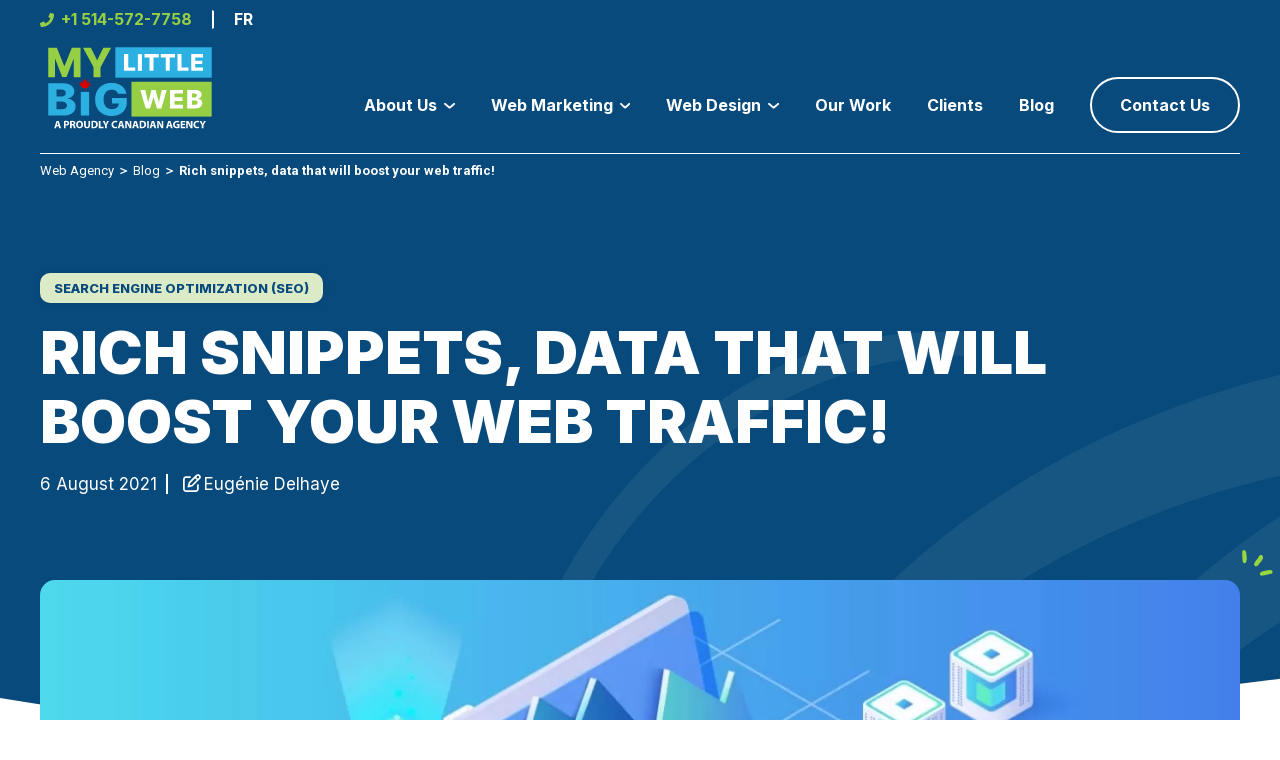

--- FILE ---
content_type: text/html; charset=UTF-8
request_url: https://mylittlebigweb.com/en/blog/rich-snippets-data-that-will-boost-your-web-traffic/
body_size: 50908
content:
<!doctype html><?xml version="1.0" encoding="utf-8"?> <html lang="en-CA"> <head><script>if(navigator.userAgent.match(/MSIE|Internet Explorer/i)||navigator.userAgent.match(/Trident\/7\..*?rv:11/i)){let e=document.location.href;if(!e.match(/[?&]nonitro/)){if(e.indexOf("?")==-1){if(e.indexOf("#")==-1){document.location.href=e+"?nonitro=1"}else{document.location.href=e.replace("#","?nonitro=1#")}}else{if(e.indexOf("#")==-1){document.location.href=e+"&nonitro=1"}else{document.location.href=e.replace("#","&nonitro=1#")}}}}</script><link rel="preconnect" href="https://cdn-cahjd.nitrocdn.com" /><meta charset="UTF-8" /><meta name="viewport" content="width=device-width, initial-scale=1" /><meta http-equiv="X-UA-Compatible" content="IE=edge" /><meta name='robots' content='index, follow, max-image-preview:large, max-snippet:-1, max-video-preview:-1' /><title>Rich Snippets | The Future of Structured Data | SEO|Rich Snippets | The Future of Structured Data | SEO</title><meta name="description" content="Rich snippets are becoming quite important in the data landscape of the Internet. Make sure that your website is configured for the coming years.|Rich snippets are becoming quite important in the data landscape of the Internet. Make sure that your website is configured for the coming years." /><meta property="og:locale" content="en_US" /><meta property="og:type" content="article" /><meta property="og:title" content="Rich Snippets | The Future of Structured Data | SEO|Rich Snippets | The Future of Structured Data | SEO" /><meta property="og:description" content="Rich snippets are becoming quite important in the data landscape of the Internet. Make sure that your website is configured for the coming years.|Rich snippets are becoming quite important in the data landscape of the Internet. Make sure that your website is configured for the coming years." /><meta property="og:url" content="https://mylittlebigweb.com/en/blog/rich-snippets-data-that-will-boost-your-web-traffic/" /><meta property="og:site_name" content="My Little Big Web" /><meta property="article:author" content="https://www.facebook.com/mylittlebigweb/" /><meta property="article:published_time" content="2021-08-06T02:00:00+00:00" /><meta property="article:modified_time" content="2025-03-04T16:33:16+00:00" /><meta property="og:image" content="https://mylittlebigweb.com/wp-content/uploads/2025/03/seo-extraits-enrichis-jpg.webp" /><meta property="og:image:width" content="1400" /><meta property="og:image:height" content="755" /><meta property="og:image:type" content="image/webp" /><meta name="author" content="Eugénie Delhaye" /><meta name="twitter:card" content="summary_large_image" /><meta name="twitter:label1" content="Written by" /><meta name="twitter:data1" content="Eugénie Delhaye" /><meta name="twitter:label2" content="Est. reading time" /><meta name="twitter:data2" content="3 minutes" /><meta name="generator" content="WordPress 6.9" /><meta name="generator" content="WPML ver:4.7.6 stt:1,4;" /><meta name="generator" content="performance-lab 3.9.0; plugins: " /><meta name="google-site-verification" content="O-aOL1jC1WMW9vluFF3Op4wL1_SD2m-aoykVvnVyC54" /><meta name="msapplication-TileImage" content="https://mylittlebigweb.com/wp-content/uploads/2024/03/cropped-favicon-png-270x270.png" /><meta name="generator" content="NitroPack" /><script>var NPSH,NitroScrollHelper;NPSH=NitroScrollHelper=function(){let e=null;const o=window.sessionStorage.getItem("nitroScrollPos");function t(){let e=JSON.parse(window.sessionStorage.getItem("nitroScrollPos"))||{};if(typeof e!=="object"){e={}}e[document.URL]=window.scrollY;window.sessionStorage.setItem("nitroScrollPos",JSON.stringify(e))}window.addEventListener("scroll",function(){if(e!==null){clearTimeout(e)}e=setTimeout(t,200)},{passive:true});let r={};r.getScrollPos=()=>{if(!o){return 0}const e=JSON.parse(o);return e[document.URL]||0};r.isScrolled=()=>{return r.getScrollPos()>document.documentElement.clientHeight*.5};return r}();</script><script>(function(){var a=false;var e=document.documentElement.classList;var i=navigator.userAgent.toLowerCase();var n=["android","iphone","ipad"];var r=n.length;var o;var d=null;for(var t=0;t<r;t++){o=n[t];if(i.indexOf(o)>-1)d=o;if(e.contains(o)){a=true;e.remove(o)}}if(a&&d){e.add(d);if(d=="iphone"||d=="ipad"){e.add("ios")}}})();</script><script type="text/worker" id="nitro-web-worker">var preloadRequests=0;var remainingCount={};var baseURI="";self.onmessage=function(e){switch(e.data.cmd){case"RESOURCE_PRELOAD":var o=e.data.requestId;remainingCount[o]=0;e.data.resources.forEach(function(e){preload(e,function(o){return function(){console.log(o+" DONE: "+e);if(--remainingCount[o]==0){self.postMessage({cmd:"RESOURCE_PRELOAD",requestId:o})}}}(o));remainingCount[o]++});break;case"SET_BASEURI":baseURI=e.data.uri;break}};async function preload(e,o){if(typeof URL!=="undefined"&&baseURI){try{var a=new URL(e,baseURI);e=a.href}catch(e){console.log("Worker error: "+e.message)}}console.log("Preloading "+e);try{var n=new Request(e,{mode:"no-cors",redirect:"follow"});await fetch(n);o()}catch(a){console.log(a);var r=new XMLHttpRequest;r.responseType="blob";r.onload=o;r.onerror=o;r.open("GET",e,true);r.send()}}</script><script id="nprl">(()=>{if(window.NPRL!=undefined)return;(function(e){var t=e.prototype;t.after||(t.after=function(){var e,t=arguments,n=t.length,r=0,i=this,o=i.parentNode,a=Node,c=String,u=document;if(o!==null){while(r<n){(e=t[r])instanceof a?(i=i.nextSibling)!==null?o.insertBefore(e,i):o.appendChild(e):o.appendChild(u.createTextNode(c(e)));++r}}})})(Element);var e,t;e=t=function(){var t=false;var r=window.URL||window.webkitURL;var i=true;var o=true;var a=2;var c=null;var u=null;var d=true;var s=window.nitroGtmExcludes!=undefined;var l=s?JSON.parse(atob(window.nitroGtmExcludes)).map(e=>new RegExp(e)):[];var f;var m;var v=null;var p=null;var g=null;var h={touch:["touchmove","touchend"],default:["mousemove","click","keydown","wheel"]};var E=true;var y=[];var w=false;var b=[];var S=0;var N=0;var L=false;var T=0;var R=null;var O=false;var A=false;var C=false;var P=[];var I=[];var M=[];var k=[];var x=false;var _={};var j=new Map;var B="noModule"in HTMLScriptElement.prototype;var q=requestAnimationFrame||mozRequestAnimationFrame||webkitRequestAnimationFrame||msRequestAnimationFrame;const D="gtm.js?id=";function H(e,t){if(!_[e]){_[e]=[]}_[e].push(t)}function U(e,t){if(_[e]){var n=0,r=_[e];for(var n=0;n<r.length;n++){r[n].call(this,t)}}}function Y(){(function(e,t){var r=null;var i=function(e){r(e)};var o=null;var a={};var c=null;var u=null;var d=0;e.addEventListener(t,function(r){if(["load","DOMContentLoaded"].indexOf(t)!=-1){if(u){Q(function(){e.triggerNitroEvent(t)})}c=true}else if(t=="readystatechange"){d++;n.ogReadyState=d==1?"interactive":"complete";if(u&&u>=d){n.documentReadyState=n.ogReadyState;Q(function(){e.triggerNitroEvent(t)})}}});e.addEventListener(t+"Nitro",function(e){if(["load","DOMContentLoaded"].indexOf(t)!=-1){if(!c){e.preventDefault();e.stopImmediatePropagation()}else{}u=true}else if(t=="readystatechange"){u=n.documentReadyState=="interactive"?1:2;if(d<u){e.preventDefault();e.stopImmediatePropagation()}}});switch(t){case"load":o="onload";break;case"readystatechange":o="onreadystatechange";break;case"pageshow":o="onpageshow";break;default:o=null;break}if(o){Object.defineProperty(e,o,{get:function(){return r},set:function(n){if(typeof n!=="function"){r=null;e.removeEventListener(t+"Nitro",i)}else{if(!r){e.addEventListener(t+"Nitro",i)}r=n}}})}Object.defineProperty(e,"addEventListener"+t,{value:function(r){if(r!=t||!n.startedScriptLoading||document.currentScript&&document.currentScript.hasAttribute("nitro-exclude")){}else{arguments[0]+="Nitro"}e.ogAddEventListener.apply(e,arguments);a[arguments[1]]=arguments[0]}});Object.defineProperty(e,"removeEventListener"+t,{value:function(t){var n=a[arguments[1]];arguments[0]=n;e.ogRemoveEventListener.apply(e,arguments)}});Object.defineProperty(e,"triggerNitroEvent"+t,{value:function(t,n){n=n||e;var r=new Event(t+"Nitro",{bubbles:true});r.isNitroPack=true;Object.defineProperty(r,"type",{get:function(){return t},set:function(){}});Object.defineProperty(r,"target",{get:function(){return n},set:function(){}});e.dispatchEvent(r)}});if(typeof e.triggerNitroEvent==="undefined"){(function(){var t=e.addEventListener;var n=e.removeEventListener;Object.defineProperty(e,"ogAddEventListener",{value:t});Object.defineProperty(e,"ogRemoveEventListener",{value:n});Object.defineProperty(e,"addEventListener",{value:function(n){var r="addEventListener"+n;if(typeof e[r]!=="undefined"){e[r].apply(e,arguments)}else{t.apply(e,arguments)}},writable:true});Object.defineProperty(e,"removeEventListener",{value:function(t){var r="removeEventListener"+t;if(typeof e[r]!=="undefined"){e[r].apply(e,arguments)}else{n.apply(e,arguments)}}});Object.defineProperty(e,"triggerNitroEvent",{value:function(t,n){var r="triggerNitroEvent"+t;if(typeof e[r]!=="undefined"){e[r].apply(e,arguments)}}})})()}}).apply(null,arguments)}Y(window,"load");Y(window,"pageshow");Y(window,"DOMContentLoaded");Y(document,"DOMContentLoaded");Y(document,"readystatechange");try{var F=new Worker(r.createObjectURL(new Blob([document.getElementById("nitro-web-worker").textContent],{type:"text/javascript"})))}catch(e){var F=new Worker("data:text/javascript;base64,"+btoa(document.getElementById("nitro-web-worker").textContent))}F.onmessage=function(e){if(e.data.cmd=="RESOURCE_PRELOAD"){U(e.data.requestId,e)}};if(typeof document.baseURI!=="undefined"){F.postMessage({cmd:"SET_BASEURI",uri:document.baseURI})}var G=function(e){if(--S==0){Q(K)}};var W=function(e){e.target.removeEventListener("load",W);e.target.removeEventListener("error",W);e.target.removeEventListener("nitroTimeout",W);if(e.type!="nitroTimeout"){clearTimeout(e.target.nitroTimeout)}if(--N==0&&S==0){Q(J)}};var X=function(e){var t=e.textContent;try{var n=r.createObjectURL(new Blob([t.replace(/^(?:<!--)?(.*?)(?:-->)?$/gm,"$1")],{type:"text/javascript"}))}catch(e){var n="data:text/javascript;base64,"+btoa(t.replace(/^(?:<!--)?(.*?)(?:-->)?$/gm,"$1"))}return n};var K=function(){n.documentReadyState="interactive";document.triggerNitroEvent("readystatechange");document.triggerNitroEvent("DOMContentLoaded");if(window.pageYOffset||window.pageXOffset){window.dispatchEvent(new Event("scroll"))}A=true;Q(function(){if(N==0){Q(J)}Q($)})};var J=function(){if(!A||O)return;O=true;R.disconnect();en();n.documentReadyState="complete";document.triggerNitroEvent("readystatechange");window.triggerNitroEvent("load",document);window.triggerNitroEvent("pageshow",document);if(window.pageYOffset||window.pageXOffset||location.hash){let e=typeof history.scrollRestoration!=="undefined"&&history.scrollRestoration=="auto";if(e&&typeof NPSH!=="undefined"&&NPSH.getScrollPos()>0&&window.pageYOffset>document.documentElement.clientHeight*.5){window.scrollTo(0,NPSH.getScrollPos())}else if(location.hash){try{let e=document.querySelector(location.hash);if(e){e.scrollIntoView()}}catch(e){}}}var e=null;if(a==1){e=eo}else{e=eu}Q(e)};var Q=function(e){setTimeout(e,0)};var V=function(e){if(e.type=="touchend"||e.type=="click"){g=e}};var $=function(){if(d&&g){setTimeout(function(e){return function(){var t=function(e,t,n){var r=new Event(e,{bubbles:true,cancelable:true});if(e=="click"){r.clientX=t;r.clientY=n}else{r.touches=[{clientX:t,clientY:n}]}return r};var n;if(e.type=="touchend"){var r=e.changedTouches[0];n=document.elementFromPoint(r.clientX,r.clientY);n.dispatchEvent(t("touchstart"),r.clientX,r.clientY);n.dispatchEvent(t("touchend"),r.clientX,r.clientY);n.dispatchEvent(t("click"),r.clientX,r.clientY)}else if(e.type=="click"){n=document.elementFromPoint(e.clientX,e.clientY);n.dispatchEvent(t("click"),e.clientX,e.clientY)}}}(g),150);g=null}};var z=function(e){if(e.tagName=="SCRIPT"&&!e.hasAttribute("data-nitro-for-id")&&!e.hasAttribute("nitro-document-write")||e.tagName=="IMG"&&(e.hasAttribute("src")||e.hasAttribute("srcset"))||e.tagName=="IFRAME"&&e.hasAttribute("src")||e.tagName=="LINK"&&e.hasAttribute("href")&&e.hasAttribute("rel")&&e.getAttribute("rel")=="stylesheet"){if(e.tagName==="IFRAME"&&e.src.indexOf("about:blank")>-1){return}var t="";switch(e.tagName){case"LINK":t=e.href;break;case"IMG":if(k.indexOf(e)>-1)return;t=e.srcset||e.src;break;default:t=e.src;break}var n=e.getAttribute("type");if(!t&&e.tagName!=="SCRIPT")return;if((e.tagName=="IMG"||e.tagName=="LINK")&&(t.indexOf("data:")===0||t.indexOf("blob:")===0))return;if(e.tagName=="SCRIPT"&&n&&n!=="text/javascript"&&n!=="application/javascript"){if(n!=="module"||!B)return}if(e.tagName==="SCRIPT"){if(k.indexOf(e)>-1)return;if(e.noModule&&B){return}let t=null;if(document.currentScript){if(document.currentScript.src&&document.currentScript.src.indexOf(D)>-1){t=document.currentScript}if(document.currentScript.hasAttribute("data-nitro-gtm-id")){e.setAttribute("data-nitro-gtm-id",document.currentScript.getAttribute("data-nitro-gtm-id"))}}else if(window.nitroCurrentScript){if(window.nitroCurrentScript.src&&window.nitroCurrentScript.src.indexOf(D)>-1){t=window.nitroCurrentScript}}if(t&&s){let n=false;for(const t of l){n=e.src?t.test(e.src):t.test(e.textContent);if(n){break}}if(!n){e.type="text/googletagmanagerscript";let n=t.hasAttribute("data-nitro-gtm-id")?t.getAttribute("data-nitro-gtm-id"):t.id;if(!j.has(n)){j.set(n,[])}let r=j.get(n);r.push(e);return}}if(!e.src){if(e.textContent.length>0){e.textContent+="\n;if(document.currentScript.nitroTimeout) {clearTimeout(document.currentScript.nitroTimeout);}; setTimeout(function() { this.dispatchEvent(new Event('load')); }.bind(document.currentScript), 0);"}else{return}}else{}k.push(e)}if(!e.hasOwnProperty("nitroTimeout")){N++;e.addEventListener("load",W,true);e.addEventListener("error",W,true);e.addEventListener("nitroTimeout",W,true);e.nitroTimeout=setTimeout(function(){console.log("Resource timed out",e);e.dispatchEvent(new Event("nitroTimeout"))},5e3)}}};var Z=function(e){if(e.hasOwnProperty("nitroTimeout")&&e.nitroTimeout){clearTimeout(e.nitroTimeout);e.nitroTimeout=null;e.dispatchEvent(new Event("nitroTimeout"))}};document.documentElement.addEventListener("load",function(e){if(e.target.tagName=="SCRIPT"||e.target.tagName=="IMG"){k.push(e.target)}},true);document.documentElement.addEventListener("error",function(e){if(e.target.tagName=="SCRIPT"||e.target.tagName=="IMG"){k.push(e.target)}},true);var ee=["appendChild","replaceChild","insertBefore","prepend","append","before","after","replaceWith","insertAdjacentElement"];var et=function(){if(s){window._nitro_setTimeout=window.setTimeout;window.setTimeout=function(e,t,...n){let r=document.currentScript||window.nitroCurrentScript;if(!r||r.src&&r.src.indexOf(D)==-1){return window._nitro_setTimeout.call(window,e,t,...n)}return window._nitro_setTimeout.call(window,function(e,t){return function(...n){window.nitroCurrentScript=e;t(...n)}}(r,e),t,...n)}}ee.forEach(function(e){HTMLElement.prototype["og"+e]=HTMLElement.prototype[e];HTMLElement.prototype[e]=function(...t){if(this.parentNode||this===document.documentElement){switch(e){case"replaceChild":case"insertBefore":t.pop();break;case"insertAdjacentElement":t.shift();break}t.forEach(function(e){if(!e)return;if(e.tagName=="SCRIPT"){z(e)}else{if(e.children&&e.children.length>0){e.querySelectorAll("script").forEach(z)}}})}return this["og"+e].apply(this,arguments)}})};var en=function(){if(s&&typeof window._nitro_setTimeout==="function"){window.setTimeout=window._nitro_setTimeout}ee.forEach(function(e){HTMLElement.prototype[e]=HTMLElement.prototype["og"+e]})};var er=async function(){if(o){ef(f);ef(V);if(v){clearTimeout(v);v=null}}if(T===1){L=true;return}else if(T===0){T=-1}n.startedScriptLoading=true;Object.defineProperty(document,"readyState",{get:function(){return n.documentReadyState},set:function(){}});var e=document.documentElement;var t={attributes:true,attributeFilter:["src"],childList:true,subtree:true};R=new MutationObserver(function(e,t){e.forEach(function(e){if(e.type=="childList"&&e.addedNodes.length>0){e.addedNodes.forEach(function(e){if(!document.documentElement.contains(e)){return}if(e.tagName=="IMG"||e.tagName=="IFRAME"||e.tagName=="LINK"){z(e)}})}if(e.type=="childList"&&e.removedNodes.length>0){e.removedNodes.forEach(function(e){if(e.tagName=="IFRAME"||e.tagName=="LINK"){Z(e)}})}if(e.type=="attributes"){var t=e.target;if(!document.documentElement.contains(t)){return}if(t.tagName=="IFRAME"||t.tagName=="LINK"||t.tagName=="IMG"||t.tagName=="SCRIPT"){z(t)}}})});R.observe(e,t);if(!s){et()}await Promise.all(P);var r=b.shift();var i=null;var a=false;while(r){var c;var u=JSON.parse(atob(r.meta));var d=u.delay;if(r.type=="inline"){var l=document.getElementById(r.id);if(l){l.remove()}else{r=b.shift();continue}c=X(l);if(c===false){r=b.shift();continue}}else{c=r.src}if(!a&&r.type!="inline"&&(typeof u.attributes.async!="undefined"||typeof u.attributes.defer!="undefined")){if(i===null){i=r}else if(i===r){a=true}if(!a){b.push(r);r=b.shift();continue}}var m=document.createElement("script");m.src=c;m.setAttribute("data-nitro-for-id",r.id);for(var p in u.attributes){try{if(u.attributes[p]===false){m.setAttribute(p,"")}else{m.setAttribute(p,u.attributes[p])}}catch(e){console.log("Error while setting script attribute",m,e)}}m.async=false;if(u.canonicalLink!=""&&Object.getOwnPropertyDescriptor(m,"src")?.configurable!==false){(e=>{Object.defineProperty(m,"src",{get:function(){return e.canonicalLink},set:function(){}})})(u)}if(d){setTimeout((function(e,t){var n=document.querySelector("[data-nitro-marker-id='"+t+"']");if(n){n.after(e)}else{document.head.appendChild(e)}}).bind(null,m,r.id),d)}else{m.addEventListener("load",G);m.addEventListener("error",G);if(!m.noModule||!B){S++}var g=document.querySelector("[data-nitro-marker-id='"+r.id+"']");if(g){Q(function(e,t){return function(){e.after(t)}}(g,m))}else{Q(function(e){return function(){document.head.appendChild(e)}}(m))}}r=b.shift()}};var ei=function(){var e=document.getElementById("nitro-deferred-styles");var t=document.createElement("div");t.innerHTML=e.textContent;return t};var eo=async function(e){isPreload=e&&e.type=="NitroPreload";if(!isPreload){T=-1;E=false;if(o){ef(f);ef(V);if(v){clearTimeout(v);v=null}}}if(w===false){var t=ei();let e=t.querySelectorAll('style,link[rel="stylesheet"]');w=e.length;if(w){let e=document.getElementById("nitro-deferred-styles-marker");e.replaceWith.apply(e,t.childNodes)}else if(isPreload){Q(ed)}else{es()}}else if(w===0&&!isPreload){es()}};var ea=function(){var e=ei();var t=e.childNodes;var n;var r=[];for(var i=0;i<t.length;i++){n=t[i];if(n.href){r.push(n.href)}}var o="css-preload";H(o,function(e){eo(new Event("NitroPreload"))});if(r.length){F.postMessage({cmd:"RESOURCE_PRELOAD",resources:r,requestId:o})}else{Q(function(){U(o)})}};var ec=function(){if(T===-1)return;T=1;var e=[];var t,n;for(var r=0;r<b.length;r++){t=b[r];if(t.type!="inline"){if(t.src){n=JSON.parse(atob(t.meta));if(n.delay)continue;if(n.attributes.type&&n.attributes.type=="module"&&!B)continue;e.push(t.src)}}}if(e.length){var i="js-preload";H(i,function(e){T=2;if(L){Q(er)}});F.postMessage({cmd:"RESOURCE_PRELOAD",resources:e,requestId:i})}};var eu=function(){while(I.length){style=I.shift();if(style.hasAttribute("nitropack-onload")){style.setAttribute("onload",style.getAttribute("nitropack-onload"));Q(function(e){return function(){e.dispatchEvent(new Event("load"))}}(style))}}while(M.length){style=M.shift();if(style.hasAttribute("nitropack-onerror")){style.setAttribute("onerror",style.getAttribute("nitropack-onerror"));Q(function(e){return function(){e.dispatchEvent(new Event("error"))}}(style))}}};var ed=function(){if(!x){if(i){Q(function(){var e=document.getElementById("nitro-critical-css");if(e){e.remove()}})}x=true;onStylesLoadEvent=new Event("NitroStylesLoaded");onStylesLoadEvent.isNitroPack=true;window.dispatchEvent(onStylesLoadEvent)}};var es=function(){if(a==2){Q(er)}else{eu()}};var el=function(e){m.forEach(function(t){document.addEventListener(t,e,true)})};var ef=function(e){m.forEach(function(t){document.removeEventListener(t,e,true)})};if(s){et()}return{setAutoRemoveCriticalCss:function(e){i=e},registerScript:function(e,t,n){b.push({type:"remote",src:e,id:t,meta:n})},registerInlineScript:function(e,t){b.push({type:"inline",id:e,meta:t})},registerStyle:function(e,t,n){y.push({href:e,rel:t,media:n})},onLoadStyle:function(e){I.push(e);if(w!==false&&--w==0){Q(ed);if(E){E=false}else{es()}}},onErrorStyle:function(e){M.push(e);if(w!==false&&--w==0){Q(ed);if(E){E=false}else{es()}}},loadJs:function(e,t){if(!e.src){var n=X(e);if(n!==false){e.src=n;e.textContent=""}}if(t){Q(function(e,t){return function(){e.after(t)}}(t,e))}else{Q(function(e){return function(){document.head.appendChild(e)}}(e))}},loadQueuedResources:async function(){window.dispatchEvent(new Event("NitroBootStart"));if(p){clearTimeout(p);p=null}window.removeEventListener("load",e.loadQueuedResources);f=a==1?er:eo;if(!o||g){Q(f)}else{if(navigator.userAgent.indexOf(" Edge/")==-1){ea();H("css-preload",ec)}el(f);if(u){if(c){v=setTimeout(f,c)}}else{}}},fontPreload:function(e){var t="critical-fonts";H(t,function(e){document.getElementById("nitro-critical-fonts").type="text/css"});F.postMessage({cmd:"RESOURCE_PRELOAD",resources:e,requestId:t})},boot:function(){if(t)return;t=true;C=typeof NPSH!=="undefined"&&NPSH.isScrolled();let n=document.prerendering;if(location.hash||C||n){o=false}m=h.default.concat(h.touch);p=setTimeout(e.loadQueuedResources,1500);el(V);if(C){e.loadQueuedResources()}else{window.addEventListener("load",e.loadQueuedResources)}},addPrerequisite:function(e){P.push(e)},getTagManagerNodes:function(e){if(!e)return j;return j.get(e)??[]}}}();var n,r;n=r=function(){var t=document.write;return{documentWrite:function(n,r){if(n&&n.hasAttribute("nitro-exclude")){return t.call(document,r)}var i=null;if(n.documentWriteContainer){i=n.documentWriteContainer}else{i=document.createElement("span");n.documentWriteContainer=i}var o=null;if(n){if(n.hasAttribute("data-nitro-for-id")){o=document.querySelector('template[data-nitro-marker-id="'+n.getAttribute("data-nitro-for-id")+'"]')}else{o=n}}i.innerHTML+=r;i.querySelectorAll("script").forEach(function(e){e.setAttribute("nitro-document-write","")});if(!i.parentNode){if(o){o.parentNode.insertBefore(i,o)}else{document.body.appendChild(i)}}var a=document.createElement("span");a.innerHTML=r;var c=a.querySelectorAll("script");if(c.length){c.forEach(function(t){var n=t.getAttributeNames();var r=document.createElement("script");n.forEach(function(e){r.setAttribute(e,t.getAttribute(e))});r.async=false;if(!t.src&&t.textContent){r.textContent=t.textContent}e.loadJs(r,o)})}},TrustLogo:function(e,t){var n=document.getElementById(e);var r=document.createElement("img");r.src=t;n.parentNode.insertBefore(r,n)},documentReadyState:"loading",ogReadyState:document.readyState,startedScriptLoading:false,loadScriptDelayed:function(e,t){setTimeout(function(){var t=document.createElement("script");t.src=e;document.head.appendChild(t)},t)}}}();document.write=function(e){n.documentWrite(document.currentScript,e)};document.writeln=function(e){n.documentWrite(document.currentScript,e+"\n")};window.NPRL=e;window.NitroResourceLoader=t;window.NPh=n;window.NitroPackHelper=r})();</script><template id="nitro-deferred-styles-marker"></template><style id="nitro-fonts">@font-face{font-family:slick;font-weight:400;font-style:normal;src:url("https://cdn-cahjd.nitrocdn.com/wDWzlENMsgoTAYtOZfDbfnzdYzlwRXJt/assets/static/source/rev-edc35ed/cdnjs.cloudflare.com/ajax/libs/slick-carousel/1.8.1/fonts/slick.eot");src:url("https://cdn-cahjd.nitrocdn.com/wDWzlENMsgoTAYtOZfDbfnzdYzlwRXJt/assets/static/optimized/rev-edc35ed/cdnjs.cloudflare.com/ajax/libs/slick-carousel/1.8.1/fonts/nitro-min-default-slick.ttf") format("truetype");font-display:swap}@font-face{font-family:"Inter";font-style:normal;font-weight:100;font-display:swap;src:url("https://fonts.gstatic.com/s/inter/v20/UcC73FwrK3iLTeHuS_nVMrMxCp50SjIa2JL7W0Q5n-wU.woff2") format("woff2");unicode-range:U+0460-052F,U+1C80-1C8A,U+20B4,U+2DE0-2DFF,U+A640-A69F,U+FE2E-FE2F}@font-face{font-family:"Inter";font-style:normal;font-weight:100;font-display:swap;src:url("https://fonts.gstatic.com/s/inter/v20/UcC73FwrK3iLTeHuS_nVMrMxCp50SjIa0ZL7W0Q5n-wU.woff2") format("woff2");unicode-range:U+0301,U+0400-045F,U+0490-0491,U+04B0-04B1,U+2116}@font-face{font-family:"Inter";font-style:normal;font-weight:100;font-display:swap;src:url("https://fonts.gstatic.com/s/inter/v20/UcC73FwrK3iLTeHuS_nVMrMxCp50SjIa2ZL7W0Q5n-wU.woff2") format("woff2");unicode-range:U+1F00-1FFF}@font-face{font-family:"Inter";font-style:normal;font-weight:100;font-display:swap;src:url("https://fonts.gstatic.com/s/inter/v20/UcC73FwrK3iLTeHuS_nVMrMxCp50SjIa1pL7W0Q5n-wU.woff2") format("woff2");unicode-range:U+0370-0377,U+037A-037F,U+0384-038A,U+038C,U+038E-03A1,U+03A3-03FF}@font-face{font-family:"Inter";font-style:normal;font-weight:100;font-display:swap;src:url("https://fonts.gstatic.com/s/inter/v20/UcC73FwrK3iLTeHuS_nVMrMxCp50SjIa2pL7W0Q5n-wU.woff2") format("woff2");unicode-range:U+0102-0103,U+0110-0111,U+0128-0129,U+0168-0169,U+01A0-01A1,U+01AF-01B0,U+0300-0301,U+0303-0304,U+0308-0309,U+0323,U+0329,U+1EA0-1EF9,U+20AB}@font-face{font-family:"Inter";font-style:normal;font-weight:100;font-display:swap;src:url("https://fonts.gstatic.com/s/inter/v20/UcC73FwrK3iLTeHuS_nVMrMxCp50SjIa25L7W0Q5n-wU.woff2") format("woff2");unicode-range:U+0100-02BA,U+02BD-02C5,U+02C7-02CC,U+02CE-02D7,U+02DD-02FF,U+0304,U+0308,U+0329,U+1D00-1DBF,U+1E00-1E9F,U+1EF2-1EFF,U+2020,U+20A0-20AB,U+20AD-20C0,U+2113,U+2C60-2C7F,U+A720-A7FF}@font-face{font-family:"Inter";font-style:normal;font-weight:100;font-display:swap;src:url("https://fonts.gstatic.com/s/inter/v20/UcC73FwrK3iLTeHuS_nVMrMxCp50SjIa1ZL7W0Q5nw.woff2") format("woff2");unicode-range:U+0000-00FF,U+0131,U+0152-0153,U+02BB-02BC,U+02C6,U+02DA,U+02DC,U+0304,U+0308,U+0329,U+2000-206F,U+20AC,U+2122,U+2191,U+2193,U+2212,U+2215,U+FEFF,U+FFFD}@font-face{font-family:"Inter";font-style:normal;font-weight:200;font-display:swap;src:url("https://fonts.gstatic.com/s/inter/v20/UcC73FwrK3iLTeHuS_nVMrMxCp50SjIa2JL7W0Q5n-wU.woff2") format("woff2");unicode-range:U+0460-052F,U+1C80-1C8A,U+20B4,U+2DE0-2DFF,U+A640-A69F,U+FE2E-FE2F}@font-face{font-family:"Inter";font-style:normal;font-weight:200;font-display:swap;src:url("https://fonts.gstatic.com/s/inter/v20/UcC73FwrK3iLTeHuS_nVMrMxCp50SjIa0ZL7W0Q5n-wU.woff2") format("woff2");unicode-range:U+0301,U+0400-045F,U+0490-0491,U+04B0-04B1,U+2116}@font-face{font-family:"Inter";font-style:normal;font-weight:200;font-display:swap;src:url("https://fonts.gstatic.com/s/inter/v20/UcC73FwrK3iLTeHuS_nVMrMxCp50SjIa2ZL7W0Q5n-wU.woff2") format("woff2");unicode-range:U+1F00-1FFF}@font-face{font-family:"Inter";font-style:normal;font-weight:200;font-display:swap;src:url("https://fonts.gstatic.com/s/inter/v20/UcC73FwrK3iLTeHuS_nVMrMxCp50SjIa1pL7W0Q5n-wU.woff2") format("woff2");unicode-range:U+0370-0377,U+037A-037F,U+0384-038A,U+038C,U+038E-03A1,U+03A3-03FF}@font-face{font-family:"Inter";font-style:normal;font-weight:200;font-display:swap;src:url("https://fonts.gstatic.com/s/inter/v20/UcC73FwrK3iLTeHuS_nVMrMxCp50SjIa2pL7W0Q5n-wU.woff2") format("woff2");unicode-range:U+0102-0103,U+0110-0111,U+0128-0129,U+0168-0169,U+01A0-01A1,U+01AF-01B0,U+0300-0301,U+0303-0304,U+0308-0309,U+0323,U+0329,U+1EA0-1EF9,U+20AB}@font-face{font-family:"Inter";font-style:normal;font-weight:200;font-display:swap;src:url("https://fonts.gstatic.com/s/inter/v20/UcC73FwrK3iLTeHuS_nVMrMxCp50SjIa25L7W0Q5n-wU.woff2") format("woff2");unicode-range:U+0100-02BA,U+02BD-02C5,U+02C7-02CC,U+02CE-02D7,U+02DD-02FF,U+0304,U+0308,U+0329,U+1D00-1DBF,U+1E00-1E9F,U+1EF2-1EFF,U+2020,U+20A0-20AB,U+20AD-20C0,U+2113,U+2C60-2C7F,U+A720-A7FF}@font-face{font-family:"Inter";font-style:normal;font-weight:200;font-display:swap;src:url("https://fonts.gstatic.com/s/inter/v20/UcC73FwrK3iLTeHuS_nVMrMxCp50SjIa1ZL7W0Q5nw.woff2") format("woff2");unicode-range:U+0000-00FF,U+0131,U+0152-0153,U+02BB-02BC,U+02C6,U+02DA,U+02DC,U+0304,U+0308,U+0329,U+2000-206F,U+20AC,U+2122,U+2191,U+2193,U+2212,U+2215,U+FEFF,U+FFFD}@font-face{font-family:"Inter";font-style:normal;font-weight:300;font-display:swap;src:url("https://fonts.gstatic.com/s/inter/v20/UcC73FwrK3iLTeHuS_nVMrMxCp50SjIa2JL7W0Q5n-wU.woff2") format("woff2");unicode-range:U+0460-052F,U+1C80-1C8A,U+20B4,U+2DE0-2DFF,U+A640-A69F,U+FE2E-FE2F}@font-face{font-family:"Inter";font-style:normal;font-weight:300;font-display:swap;src:url("https://fonts.gstatic.com/s/inter/v20/UcC73FwrK3iLTeHuS_nVMrMxCp50SjIa0ZL7W0Q5n-wU.woff2") format("woff2");unicode-range:U+0301,U+0400-045F,U+0490-0491,U+04B0-04B1,U+2116}@font-face{font-family:"Inter";font-style:normal;font-weight:300;font-display:swap;src:url("https://fonts.gstatic.com/s/inter/v20/UcC73FwrK3iLTeHuS_nVMrMxCp50SjIa2ZL7W0Q5n-wU.woff2") format("woff2");unicode-range:U+1F00-1FFF}@font-face{font-family:"Inter";font-style:normal;font-weight:300;font-display:swap;src:url("https://fonts.gstatic.com/s/inter/v20/UcC73FwrK3iLTeHuS_nVMrMxCp50SjIa1pL7W0Q5n-wU.woff2") format("woff2");unicode-range:U+0370-0377,U+037A-037F,U+0384-038A,U+038C,U+038E-03A1,U+03A3-03FF}@font-face{font-family:"Inter";font-style:normal;font-weight:300;font-display:swap;src:url("https://fonts.gstatic.com/s/inter/v20/UcC73FwrK3iLTeHuS_nVMrMxCp50SjIa2pL7W0Q5n-wU.woff2") format("woff2");unicode-range:U+0102-0103,U+0110-0111,U+0128-0129,U+0168-0169,U+01A0-01A1,U+01AF-01B0,U+0300-0301,U+0303-0304,U+0308-0309,U+0323,U+0329,U+1EA0-1EF9,U+20AB}@font-face{font-family:"Inter";font-style:normal;font-weight:300;font-display:swap;src:url("https://fonts.gstatic.com/s/inter/v20/UcC73FwrK3iLTeHuS_nVMrMxCp50SjIa25L7W0Q5n-wU.woff2") format("woff2");unicode-range:U+0100-02BA,U+02BD-02C5,U+02C7-02CC,U+02CE-02D7,U+02DD-02FF,U+0304,U+0308,U+0329,U+1D00-1DBF,U+1E00-1E9F,U+1EF2-1EFF,U+2020,U+20A0-20AB,U+20AD-20C0,U+2113,U+2C60-2C7F,U+A720-A7FF}@font-face{font-family:"Inter";font-style:normal;font-weight:300;font-display:swap;src:url("https://fonts.gstatic.com/s/inter/v20/UcC73FwrK3iLTeHuS_nVMrMxCp50SjIa1ZL7W0Q5nw.woff2") format("woff2");unicode-range:U+0000-00FF,U+0131,U+0152-0153,U+02BB-02BC,U+02C6,U+02DA,U+02DC,U+0304,U+0308,U+0329,U+2000-206F,U+20AC,U+2122,U+2191,U+2193,U+2212,U+2215,U+FEFF,U+FFFD}@font-face{font-family:"Inter";font-style:normal;font-weight:400;font-display:swap;src:url("https://fonts.gstatic.com/s/inter/v20/UcC73FwrK3iLTeHuS_nVMrMxCp50SjIa2JL7W0Q5n-wU.woff2") format("woff2");unicode-range:U+0460-052F,U+1C80-1C8A,U+20B4,U+2DE0-2DFF,U+A640-A69F,U+FE2E-FE2F}@font-face{font-family:"Inter";font-style:normal;font-weight:400;font-display:swap;src:url("https://fonts.gstatic.com/s/inter/v20/UcC73FwrK3iLTeHuS_nVMrMxCp50SjIa0ZL7W0Q5n-wU.woff2") format("woff2");unicode-range:U+0301,U+0400-045F,U+0490-0491,U+04B0-04B1,U+2116}@font-face{font-family:"Inter";font-style:normal;font-weight:400;font-display:swap;src:url("https://fonts.gstatic.com/s/inter/v20/UcC73FwrK3iLTeHuS_nVMrMxCp50SjIa2ZL7W0Q5n-wU.woff2") format("woff2");unicode-range:U+1F00-1FFF}@font-face{font-family:"Inter";font-style:normal;font-weight:400;font-display:swap;src:url("https://fonts.gstatic.com/s/inter/v20/UcC73FwrK3iLTeHuS_nVMrMxCp50SjIa1pL7W0Q5n-wU.woff2") format("woff2");unicode-range:U+0370-0377,U+037A-037F,U+0384-038A,U+038C,U+038E-03A1,U+03A3-03FF}@font-face{font-family:"Inter";font-style:normal;font-weight:400;font-display:swap;src:url("https://fonts.gstatic.com/s/inter/v20/UcC73FwrK3iLTeHuS_nVMrMxCp50SjIa2pL7W0Q5n-wU.woff2") format("woff2");unicode-range:U+0102-0103,U+0110-0111,U+0128-0129,U+0168-0169,U+01A0-01A1,U+01AF-01B0,U+0300-0301,U+0303-0304,U+0308-0309,U+0323,U+0329,U+1EA0-1EF9,U+20AB}@font-face{font-family:"Inter";font-style:normal;font-weight:400;font-display:swap;src:url("https://fonts.gstatic.com/s/inter/v20/UcC73FwrK3iLTeHuS_nVMrMxCp50SjIa25L7W0Q5n-wU.woff2") format("woff2");unicode-range:U+0100-02BA,U+02BD-02C5,U+02C7-02CC,U+02CE-02D7,U+02DD-02FF,U+0304,U+0308,U+0329,U+1D00-1DBF,U+1E00-1E9F,U+1EF2-1EFF,U+2020,U+20A0-20AB,U+20AD-20C0,U+2113,U+2C60-2C7F,U+A720-A7FF}@font-face{font-family:"Inter";font-style:normal;font-weight:400;font-display:swap;src:url("https://fonts.gstatic.com/s/inter/v20/UcC73FwrK3iLTeHuS_nVMrMxCp50SjIa1ZL7W0Q5nw.woff2") format("woff2");unicode-range:U+0000-00FF,U+0131,U+0152-0153,U+02BB-02BC,U+02C6,U+02DA,U+02DC,U+0304,U+0308,U+0329,U+2000-206F,U+20AC,U+2122,U+2191,U+2193,U+2212,U+2215,U+FEFF,U+FFFD}@font-face{font-family:"Inter";font-style:normal;font-weight:500;font-display:swap;src:url("https://fonts.gstatic.com/s/inter/v20/UcC73FwrK3iLTeHuS_nVMrMxCp50SjIa2JL7W0Q5n-wU.woff2") format("woff2");unicode-range:U+0460-052F,U+1C80-1C8A,U+20B4,U+2DE0-2DFF,U+A640-A69F,U+FE2E-FE2F}@font-face{font-family:"Inter";font-style:normal;font-weight:500;font-display:swap;src:url("https://fonts.gstatic.com/s/inter/v20/UcC73FwrK3iLTeHuS_nVMrMxCp50SjIa0ZL7W0Q5n-wU.woff2") format("woff2");unicode-range:U+0301,U+0400-045F,U+0490-0491,U+04B0-04B1,U+2116}@font-face{font-family:"Inter";font-style:normal;font-weight:500;font-display:swap;src:url("https://fonts.gstatic.com/s/inter/v20/UcC73FwrK3iLTeHuS_nVMrMxCp50SjIa2ZL7W0Q5n-wU.woff2") format("woff2");unicode-range:U+1F00-1FFF}@font-face{font-family:"Inter";font-style:normal;font-weight:500;font-display:swap;src:url("https://fonts.gstatic.com/s/inter/v20/UcC73FwrK3iLTeHuS_nVMrMxCp50SjIa1pL7W0Q5n-wU.woff2") format("woff2");unicode-range:U+0370-0377,U+037A-037F,U+0384-038A,U+038C,U+038E-03A1,U+03A3-03FF}@font-face{font-family:"Inter";font-style:normal;font-weight:500;font-display:swap;src:url("https://fonts.gstatic.com/s/inter/v20/UcC73FwrK3iLTeHuS_nVMrMxCp50SjIa2pL7W0Q5n-wU.woff2") format("woff2");unicode-range:U+0102-0103,U+0110-0111,U+0128-0129,U+0168-0169,U+01A0-01A1,U+01AF-01B0,U+0300-0301,U+0303-0304,U+0308-0309,U+0323,U+0329,U+1EA0-1EF9,U+20AB}@font-face{font-family:"Inter";font-style:normal;font-weight:500;font-display:swap;src:url("https://fonts.gstatic.com/s/inter/v20/UcC73FwrK3iLTeHuS_nVMrMxCp50SjIa25L7W0Q5n-wU.woff2") format("woff2");unicode-range:U+0100-02BA,U+02BD-02C5,U+02C7-02CC,U+02CE-02D7,U+02DD-02FF,U+0304,U+0308,U+0329,U+1D00-1DBF,U+1E00-1E9F,U+1EF2-1EFF,U+2020,U+20A0-20AB,U+20AD-20C0,U+2113,U+2C60-2C7F,U+A720-A7FF}@font-face{font-family:"Inter";font-style:normal;font-weight:500;font-display:swap;src:url("https://fonts.gstatic.com/s/inter/v20/UcC73FwrK3iLTeHuS_nVMrMxCp50SjIa1ZL7W0Q5nw.woff2") format("woff2");unicode-range:U+0000-00FF,U+0131,U+0152-0153,U+02BB-02BC,U+02C6,U+02DA,U+02DC,U+0304,U+0308,U+0329,U+2000-206F,U+20AC,U+2122,U+2191,U+2193,U+2212,U+2215,U+FEFF,U+FFFD}@font-face{font-family:"Inter";font-style:normal;font-weight:600;font-display:swap;src:url("https://fonts.gstatic.com/s/inter/v20/UcC73FwrK3iLTeHuS_nVMrMxCp50SjIa2JL7W0Q5n-wU.woff2") format("woff2");unicode-range:U+0460-052F,U+1C80-1C8A,U+20B4,U+2DE0-2DFF,U+A640-A69F,U+FE2E-FE2F}@font-face{font-family:"Inter";font-style:normal;font-weight:600;font-display:swap;src:url("https://fonts.gstatic.com/s/inter/v20/UcC73FwrK3iLTeHuS_nVMrMxCp50SjIa0ZL7W0Q5n-wU.woff2") format("woff2");unicode-range:U+0301,U+0400-045F,U+0490-0491,U+04B0-04B1,U+2116}@font-face{font-family:"Inter";font-style:normal;font-weight:600;font-display:swap;src:url("https://fonts.gstatic.com/s/inter/v20/UcC73FwrK3iLTeHuS_nVMrMxCp50SjIa2ZL7W0Q5n-wU.woff2") format("woff2");unicode-range:U+1F00-1FFF}@font-face{font-family:"Inter";font-style:normal;font-weight:600;font-display:swap;src:url("https://fonts.gstatic.com/s/inter/v20/UcC73FwrK3iLTeHuS_nVMrMxCp50SjIa1pL7W0Q5n-wU.woff2") format("woff2");unicode-range:U+0370-0377,U+037A-037F,U+0384-038A,U+038C,U+038E-03A1,U+03A3-03FF}@font-face{font-family:"Inter";font-style:normal;font-weight:600;font-display:swap;src:url("https://fonts.gstatic.com/s/inter/v20/UcC73FwrK3iLTeHuS_nVMrMxCp50SjIa2pL7W0Q5n-wU.woff2") format("woff2");unicode-range:U+0102-0103,U+0110-0111,U+0128-0129,U+0168-0169,U+01A0-01A1,U+01AF-01B0,U+0300-0301,U+0303-0304,U+0308-0309,U+0323,U+0329,U+1EA0-1EF9,U+20AB}@font-face{font-family:"Inter";font-style:normal;font-weight:600;font-display:swap;src:url("https://fonts.gstatic.com/s/inter/v20/UcC73FwrK3iLTeHuS_nVMrMxCp50SjIa25L7W0Q5n-wU.woff2") format("woff2");unicode-range:U+0100-02BA,U+02BD-02C5,U+02C7-02CC,U+02CE-02D7,U+02DD-02FF,U+0304,U+0308,U+0329,U+1D00-1DBF,U+1E00-1E9F,U+1EF2-1EFF,U+2020,U+20A0-20AB,U+20AD-20C0,U+2113,U+2C60-2C7F,U+A720-A7FF}@font-face{font-family:"Inter";font-style:normal;font-weight:600;font-display:swap;src:url("https://fonts.gstatic.com/s/inter/v20/UcC73FwrK3iLTeHuS_nVMrMxCp50SjIa1ZL7W0Q5nw.woff2") format("woff2");unicode-range:U+0000-00FF,U+0131,U+0152-0153,U+02BB-02BC,U+02C6,U+02DA,U+02DC,U+0304,U+0308,U+0329,U+2000-206F,U+20AC,U+2122,U+2191,U+2193,U+2212,U+2215,U+FEFF,U+FFFD}@font-face{font-family:"Inter";font-style:normal;font-weight:700;font-display:swap;src:url("https://fonts.gstatic.com/s/inter/v20/UcC73FwrK3iLTeHuS_nVMrMxCp50SjIa2JL7W0Q5n-wU.woff2") format("woff2");unicode-range:U+0460-052F,U+1C80-1C8A,U+20B4,U+2DE0-2DFF,U+A640-A69F,U+FE2E-FE2F}@font-face{font-family:"Inter";font-style:normal;font-weight:700;font-display:swap;src:url("https://fonts.gstatic.com/s/inter/v20/UcC73FwrK3iLTeHuS_nVMrMxCp50SjIa0ZL7W0Q5n-wU.woff2") format("woff2");unicode-range:U+0301,U+0400-045F,U+0490-0491,U+04B0-04B1,U+2116}@font-face{font-family:"Inter";font-style:normal;font-weight:700;font-display:swap;src:url("https://fonts.gstatic.com/s/inter/v20/UcC73FwrK3iLTeHuS_nVMrMxCp50SjIa2ZL7W0Q5n-wU.woff2") format("woff2");unicode-range:U+1F00-1FFF}@font-face{font-family:"Inter";font-style:normal;font-weight:700;font-display:swap;src:url("https://fonts.gstatic.com/s/inter/v20/UcC73FwrK3iLTeHuS_nVMrMxCp50SjIa1pL7W0Q5n-wU.woff2") format("woff2");unicode-range:U+0370-0377,U+037A-037F,U+0384-038A,U+038C,U+038E-03A1,U+03A3-03FF}@font-face{font-family:"Inter";font-style:normal;font-weight:700;font-display:swap;src:url("https://fonts.gstatic.com/s/inter/v20/UcC73FwrK3iLTeHuS_nVMrMxCp50SjIa2pL7W0Q5n-wU.woff2") format("woff2");unicode-range:U+0102-0103,U+0110-0111,U+0128-0129,U+0168-0169,U+01A0-01A1,U+01AF-01B0,U+0300-0301,U+0303-0304,U+0308-0309,U+0323,U+0329,U+1EA0-1EF9,U+20AB}@font-face{font-family:"Inter";font-style:normal;font-weight:700;font-display:swap;src:url("https://fonts.gstatic.com/s/inter/v20/UcC73FwrK3iLTeHuS_nVMrMxCp50SjIa25L7W0Q5n-wU.woff2") format("woff2");unicode-range:U+0100-02BA,U+02BD-02C5,U+02C7-02CC,U+02CE-02D7,U+02DD-02FF,U+0304,U+0308,U+0329,U+1D00-1DBF,U+1E00-1E9F,U+1EF2-1EFF,U+2020,U+20A0-20AB,U+20AD-20C0,U+2113,U+2C60-2C7F,U+A720-A7FF}@font-face{font-family:"Inter";font-style:normal;font-weight:700;font-display:swap;src:url("https://fonts.gstatic.com/s/inter/v20/UcC73FwrK3iLTeHuS_nVMrMxCp50SjIa1ZL7W0Q5nw.woff2") format("woff2");unicode-range:U+0000-00FF,U+0131,U+0152-0153,U+02BB-02BC,U+02C6,U+02DA,U+02DC,U+0304,U+0308,U+0329,U+2000-206F,U+20AC,U+2122,U+2191,U+2193,U+2212,U+2215,U+FEFF,U+FFFD}@font-face{font-family:"Inter";font-style:normal;font-weight:800;font-display:swap;src:url("https://fonts.gstatic.com/s/inter/v20/UcC73FwrK3iLTeHuS_nVMrMxCp50SjIa2JL7W0Q5n-wU.woff2") format("woff2");unicode-range:U+0460-052F,U+1C80-1C8A,U+20B4,U+2DE0-2DFF,U+A640-A69F,U+FE2E-FE2F}@font-face{font-family:"Inter";font-style:normal;font-weight:800;font-display:swap;src:url("https://fonts.gstatic.com/s/inter/v20/UcC73FwrK3iLTeHuS_nVMrMxCp50SjIa0ZL7W0Q5n-wU.woff2") format("woff2");unicode-range:U+0301,U+0400-045F,U+0490-0491,U+04B0-04B1,U+2116}@font-face{font-family:"Inter";font-style:normal;font-weight:800;font-display:swap;src:url("https://fonts.gstatic.com/s/inter/v20/UcC73FwrK3iLTeHuS_nVMrMxCp50SjIa2ZL7W0Q5n-wU.woff2") format("woff2");unicode-range:U+1F00-1FFF}@font-face{font-family:"Inter";font-style:normal;font-weight:800;font-display:swap;src:url("https://fonts.gstatic.com/s/inter/v20/UcC73FwrK3iLTeHuS_nVMrMxCp50SjIa1pL7W0Q5n-wU.woff2") format("woff2");unicode-range:U+0370-0377,U+037A-037F,U+0384-038A,U+038C,U+038E-03A1,U+03A3-03FF}@font-face{font-family:"Inter";font-style:normal;font-weight:800;font-display:swap;src:url("https://fonts.gstatic.com/s/inter/v20/UcC73FwrK3iLTeHuS_nVMrMxCp50SjIa2pL7W0Q5n-wU.woff2") format("woff2");unicode-range:U+0102-0103,U+0110-0111,U+0128-0129,U+0168-0169,U+01A0-01A1,U+01AF-01B0,U+0300-0301,U+0303-0304,U+0308-0309,U+0323,U+0329,U+1EA0-1EF9,U+20AB}@font-face{font-family:"Inter";font-style:normal;font-weight:800;font-display:swap;src:url("https://fonts.gstatic.com/s/inter/v20/UcC73FwrK3iLTeHuS_nVMrMxCp50SjIa25L7W0Q5n-wU.woff2") format("woff2");unicode-range:U+0100-02BA,U+02BD-02C5,U+02C7-02CC,U+02CE-02D7,U+02DD-02FF,U+0304,U+0308,U+0329,U+1D00-1DBF,U+1E00-1E9F,U+1EF2-1EFF,U+2020,U+20A0-20AB,U+20AD-20C0,U+2113,U+2C60-2C7F,U+A720-A7FF}@font-face{font-family:"Inter";font-style:normal;font-weight:800;font-display:swap;src:url("https://fonts.gstatic.com/s/inter/v20/UcC73FwrK3iLTeHuS_nVMrMxCp50SjIa1ZL7W0Q5nw.woff2") format("woff2");unicode-range:U+0000-00FF,U+0131,U+0152-0153,U+02BB-02BC,U+02C6,U+02DA,U+02DC,U+0304,U+0308,U+0329,U+2000-206F,U+20AC,U+2122,U+2191,U+2193,U+2212,U+2215,U+FEFF,U+FFFD}@font-face{font-family:"Inter";font-style:normal;font-weight:900;font-display:swap;src:url("https://fonts.gstatic.com/s/inter/v20/UcC73FwrK3iLTeHuS_nVMrMxCp50SjIa2JL7W0Q5n-wU.woff2") format("woff2");unicode-range:U+0460-052F,U+1C80-1C8A,U+20B4,U+2DE0-2DFF,U+A640-A69F,U+FE2E-FE2F}@font-face{font-family:"Inter";font-style:normal;font-weight:900;font-display:swap;src:url("https://fonts.gstatic.com/s/inter/v20/UcC73FwrK3iLTeHuS_nVMrMxCp50SjIa0ZL7W0Q5n-wU.woff2") format("woff2");unicode-range:U+0301,U+0400-045F,U+0490-0491,U+04B0-04B1,U+2116}@font-face{font-family:"Inter";font-style:normal;font-weight:900;font-display:swap;src:url("https://fonts.gstatic.com/s/inter/v20/UcC73FwrK3iLTeHuS_nVMrMxCp50SjIa2ZL7W0Q5n-wU.woff2") format("woff2");unicode-range:U+1F00-1FFF}@font-face{font-family:"Inter";font-style:normal;font-weight:900;font-display:swap;src:url("https://fonts.gstatic.com/s/inter/v20/UcC73FwrK3iLTeHuS_nVMrMxCp50SjIa1pL7W0Q5n-wU.woff2") format("woff2");unicode-range:U+0370-0377,U+037A-037F,U+0384-038A,U+038C,U+038E-03A1,U+03A3-03FF}@font-face{font-family:"Inter";font-style:normal;font-weight:900;font-display:swap;src:url("https://fonts.gstatic.com/s/inter/v20/UcC73FwrK3iLTeHuS_nVMrMxCp50SjIa2pL7W0Q5n-wU.woff2") format("woff2");unicode-range:U+0102-0103,U+0110-0111,U+0128-0129,U+0168-0169,U+01A0-01A1,U+01AF-01B0,U+0300-0301,U+0303-0304,U+0308-0309,U+0323,U+0329,U+1EA0-1EF9,U+20AB}@font-face{font-family:"Inter";font-style:normal;font-weight:900;font-display:swap;src:url("https://fonts.gstatic.com/s/inter/v20/UcC73FwrK3iLTeHuS_nVMrMxCp50SjIa25L7W0Q5n-wU.woff2") format("woff2");unicode-range:U+0100-02BA,U+02BD-02C5,U+02C7-02CC,U+02CE-02D7,U+02DD-02FF,U+0304,U+0308,U+0329,U+1D00-1DBF,U+1E00-1E9F,U+1EF2-1EFF,U+2020,U+20A0-20AB,U+20AD-20C0,U+2113,U+2C60-2C7F,U+A720-A7FF}@font-face{font-family:"Inter";font-style:normal;font-weight:900;font-display:swap;src:url("https://fonts.gstatic.com/s/inter/v20/UcC73FwrK3iLTeHuS_nVMrMxCp50SjIa1ZL7W0Q5nw.woff2") format("woff2");unicode-range:U+0000-00FF,U+0131,U+0152-0153,U+02BB-02BC,U+02C6,U+02DA,U+02DC,U+0304,U+0308,U+0329,U+2000-206F,U+20AC,U+2122,U+2191,U+2193,U+2212,U+2215,U+FEFF,U+FFFD}@font-face{font-family:"Open Sans";font-style:italic;font-weight:300;font-stretch:100%;font-display:swap;src:url("https://fonts.gstatic.com/s/opensans/v44/memtYaGs126MiZpBA-UFUIcVXSCEkx2cmqvXlWqWtE6FxZCJgvAQ.woff2") format("woff2");unicode-range:U+0460-052F,U+1C80-1C8A,U+20B4,U+2DE0-2DFF,U+A640-A69F,U+FE2E-FE2F}@font-face{font-family:"Open Sans";font-style:italic;font-weight:300;font-stretch:100%;font-display:swap;src:url("https://fonts.gstatic.com/s/opensans/v44/memtYaGs126MiZpBA-UFUIcVXSCEkx2cmqvXlWqWvU6FxZCJgvAQ.woff2") format("woff2");unicode-range:U+0301,U+0400-045F,U+0490-0491,U+04B0-04B1,U+2116}@font-face{font-family:"Open Sans";font-style:italic;font-weight:300;font-stretch:100%;font-display:swap;src:url("https://fonts.gstatic.com/s/opensans/v44/memtYaGs126MiZpBA-UFUIcVXSCEkx2cmqvXlWqWtU6FxZCJgvAQ.woff2") format("woff2");unicode-range:U+1F00-1FFF}@font-face{font-family:"Open Sans";font-style:italic;font-weight:300;font-stretch:100%;font-display:swap;src:url("https://fonts.gstatic.com/s/opensans/v44/memtYaGs126MiZpBA-UFUIcVXSCEkx2cmqvXlWqWuk6FxZCJgvAQ.woff2") format("woff2");unicode-range:U+0370-0377,U+037A-037F,U+0384-038A,U+038C,U+038E-03A1,U+03A3-03FF}@font-face{font-family:"Open Sans";font-style:italic;font-weight:300;font-stretch:100%;font-display:swap;src:url("https://fonts.gstatic.com/s/opensans/v44/memtYaGs126MiZpBA-UFUIcVXSCEkx2cmqvXlWqWu06FxZCJgvAQ.woff2") format("woff2");unicode-range:U+0307-0308,U+0590-05FF,U+200C-2010,U+20AA,U+25CC,U+FB1D-FB4F}@font-face{font-family:"Open Sans";font-style:italic;font-weight:300;font-stretch:100%;font-display:swap;src:url("https://fonts.gstatic.com/s/opensans/v44/memtYaGs126MiZpBA-UFUIcVXSCEkx2cmqvXlWqWxU6FxZCJgvAQ.woff2") format("woff2");unicode-range:U+0302-0303,U+0305,U+0307-0308,U+0310,U+0312,U+0315,U+031A,U+0326-0327,U+032C,U+032F-0330,U+0332-0333,U+0338,U+033A,U+0346,U+034D,U+0391-03A1,U+03A3-03A9,U+03B1-03C9,U+03D1,U+03D5-03D6,U+03F0-03F1,U+03F4-03F5,U+2016-2017,U+2034-2038,U+203C,U+2040,U+2043,U+2047,U+2050,U+2057,U+205F,U+2070-2071,U+2074-208E,U+2090-209C,U+20D0-20DC,U+20E1,U+20E5-20EF,U+2100-2112,U+2114-2115,U+2117-2121,U+2123-214F,U+2190,U+2192,U+2194-21AE,U+21B0-21E5,U+21F1-21F2,U+21F4-2211,U+2213-2214,U+2216-22FF,U+2308-230B,U+2310,U+2319,U+231C-2321,U+2336-237A,U+237C,U+2395,U+239B-23B7,U+23D0,U+23DC-23E1,U+2474-2475,U+25AF,U+25B3,U+25B7,U+25BD,U+25C1,U+25CA,U+25CC,U+25FB,U+266D-266F,U+27C0-27FF,U+2900-2AFF,U+2B0E-2B11,U+2B30-2B4C,U+2BFE,U+3030,U+FF5B,U+FF5D,U+1D400-1D7FF,U+1EE00-1EEFF}@font-face{font-family:"Open Sans";font-style:italic;font-weight:300;font-stretch:100%;font-display:swap;src:url("https://fonts.gstatic.com/s/opensans/v44/memtYaGs126MiZpBA-UFUIcVXSCEkx2cmqvXlWqW106FxZCJgvAQ.woff2") format("woff2");unicode-range:U+0001-000C,U+000E-001F,U+007F-009F,U+20DD-20E0,U+20E2-20E4,U+2150-218F,U+2190,U+2192,U+2194-2199,U+21AF,U+21E6-21F0,U+21F3,U+2218-2219,U+2299,U+22C4-22C6,U+2300-243F,U+2440-244A,U+2460-24FF,U+25A0-27BF,U+2800-28FF,U+2921-2922,U+2981,U+29BF,U+29EB,U+2B00-2BFF,U+4DC0-4DFF,U+FFF9-FFFB,U+10140-1018E,U+10190-1019C,U+101A0,U+101D0-101FD,U+102E0-102FB,U+10E60-10E7E,U+1D2C0-1D2D3,U+1D2E0-1D37F,U+1F000-1F0FF,U+1F100-1F1AD,U+1F1E6-1F1FF,U+1F30D-1F30F,U+1F315,U+1F31C,U+1F31E,U+1F320-1F32C,U+1F336,U+1F378,U+1F37D,U+1F382,U+1F393-1F39F,U+1F3A7-1F3A8,U+1F3AC-1F3AF,U+1F3C2,U+1F3C4-1F3C6,U+1F3CA-1F3CE,U+1F3D4-1F3E0,U+1F3ED,U+1F3F1-1F3F3,U+1F3F5-1F3F7,U+1F408,U+1F415,U+1F41F,U+1F426,U+1F43F,U+1F441-1F442,U+1F444,U+1F446-1F449,U+1F44C-1F44E,U+1F453,U+1F46A,U+1F47D,U+1F4A3,U+1F4B0,U+1F4B3,U+1F4B9,U+1F4BB,U+1F4BF,U+1F4C8-1F4CB,U+1F4D6,U+1F4DA,U+1F4DF,U+1F4E3-1F4E6,U+1F4EA-1F4ED,U+1F4F7,U+1F4F9-1F4FB,U+1F4FD-1F4FE,U+1F503,U+1F507-1F50B,U+1F50D,U+1F512-1F513,U+1F53E-1F54A,U+1F54F-1F5FA,U+1F610,U+1F650-1F67F,U+1F687,U+1F68D,U+1F691,U+1F694,U+1F698,U+1F6AD,U+1F6B2,U+1F6B9-1F6BA,U+1F6BC,U+1F6C6-1F6CF,U+1F6D3-1F6D7,U+1F6E0-1F6EA,U+1F6F0-1F6F3,U+1F6F7-1F6FC,U+1F700-1F7FF,U+1F800-1F80B,U+1F810-1F847,U+1F850-1F859,U+1F860-1F887,U+1F890-1F8AD,U+1F8B0-1F8BB,U+1F8C0-1F8C1,U+1F900-1F90B,U+1F93B,U+1F946,U+1F984,U+1F996,U+1F9E9,U+1FA00-1FA6F,U+1FA70-1FA7C,U+1FA80-1FA89,U+1FA8F-1FAC6,U+1FACE-1FADC,U+1FADF-1FAE9,U+1FAF0-1FAF8,U+1FB00-1FBFF}@font-face{font-family:"Open Sans";font-style:italic;font-weight:300;font-stretch:100%;font-display:swap;src:url("https://fonts.gstatic.com/s/opensans/v44/memtYaGs126MiZpBA-UFUIcVXSCEkx2cmqvXlWqWtk6FxZCJgvAQ.woff2") format("woff2");unicode-range:U+0102-0103,U+0110-0111,U+0128-0129,U+0168-0169,U+01A0-01A1,U+01AF-01B0,U+0300-0301,U+0303-0304,U+0308-0309,U+0323,U+0329,U+1EA0-1EF9,U+20AB}@font-face{font-family:"Open Sans";font-style:italic;font-weight:300;font-stretch:100%;font-display:swap;src:url("https://fonts.gstatic.com/s/opensans/v44/memtYaGs126MiZpBA-UFUIcVXSCEkx2cmqvXlWqWt06FxZCJgvAQ.woff2") format("woff2");unicode-range:U+0100-02BA,U+02BD-02C5,U+02C7-02CC,U+02CE-02D7,U+02DD-02FF,U+0304,U+0308,U+0329,U+1D00-1DBF,U+1E00-1E9F,U+1EF2-1EFF,U+2020,U+20A0-20AB,U+20AD-20C0,U+2113,U+2C60-2C7F,U+A720-A7FF}@font-face{font-family:"Open Sans";font-style:italic;font-weight:300;font-stretch:100%;font-display:swap;src:url("https://fonts.gstatic.com/s/opensans/v44/memtYaGs126MiZpBA-UFUIcVXSCEkx2cmqvXlWqWuU6FxZCJgg.woff2") format("woff2");unicode-range:U+0000-00FF,U+0131,U+0152-0153,U+02BB-02BC,U+02C6,U+02DA,U+02DC,U+0304,U+0308,U+0329,U+2000-206F,U+20AC,U+2122,U+2191,U+2193,U+2212,U+2215,U+FEFF,U+FFFD}@font-face{font-family:"Open Sans";font-style:italic;font-weight:400;font-stretch:100%;font-display:swap;src:url("https://fonts.gstatic.com/s/opensans/v44/memtYaGs126MiZpBA-UFUIcVXSCEkx2cmqvXlWqWtE6FxZCJgvAQ.woff2") format("woff2");unicode-range:U+0460-052F,U+1C80-1C8A,U+20B4,U+2DE0-2DFF,U+A640-A69F,U+FE2E-FE2F}@font-face{font-family:"Open Sans";font-style:italic;font-weight:400;font-stretch:100%;font-display:swap;src:url("https://fonts.gstatic.com/s/opensans/v44/memtYaGs126MiZpBA-UFUIcVXSCEkx2cmqvXlWqWvU6FxZCJgvAQ.woff2") format("woff2");unicode-range:U+0301,U+0400-045F,U+0490-0491,U+04B0-04B1,U+2116}@font-face{font-family:"Open Sans";font-style:italic;font-weight:400;font-stretch:100%;font-display:swap;src:url("https://fonts.gstatic.com/s/opensans/v44/memtYaGs126MiZpBA-UFUIcVXSCEkx2cmqvXlWqWtU6FxZCJgvAQ.woff2") format("woff2");unicode-range:U+1F00-1FFF}@font-face{font-family:"Open Sans";font-style:italic;font-weight:400;font-stretch:100%;font-display:swap;src:url("https://fonts.gstatic.com/s/opensans/v44/memtYaGs126MiZpBA-UFUIcVXSCEkx2cmqvXlWqWuk6FxZCJgvAQ.woff2") format("woff2");unicode-range:U+0370-0377,U+037A-037F,U+0384-038A,U+038C,U+038E-03A1,U+03A3-03FF}@font-face{font-family:"Open Sans";font-style:italic;font-weight:400;font-stretch:100%;font-display:swap;src:url("https://fonts.gstatic.com/s/opensans/v44/memtYaGs126MiZpBA-UFUIcVXSCEkx2cmqvXlWqWu06FxZCJgvAQ.woff2") format("woff2");unicode-range:U+0307-0308,U+0590-05FF,U+200C-2010,U+20AA,U+25CC,U+FB1D-FB4F}@font-face{font-family:"Open Sans";font-style:italic;font-weight:400;font-stretch:100%;font-display:swap;src:url("https://fonts.gstatic.com/s/opensans/v44/memtYaGs126MiZpBA-UFUIcVXSCEkx2cmqvXlWqWxU6FxZCJgvAQ.woff2") format("woff2");unicode-range:U+0302-0303,U+0305,U+0307-0308,U+0310,U+0312,U+0315,U+031A,U+0326-0327,U+032C,U+032F-0330,U+0332-0333,U+0338,U+033A,U+0346,U+034D,U+0391-03A1,U+03A3-03A9,U+03B1-03C9,U+03D1,U+03D5-03D6,U+03F0-03F1,U+03F4-03F5,U+2016-2017,U+2034-2038,U+203C,U+2040,U+2043,U+2047,U+2050,U+2057,U+205F,U+2070-2071,U+2074-208E,U+2090-209C,U+20D0-20DC,U+20E1,U+20E5-20EF,U+2100-2112,U+2114-2115,U+2117-2121,U+2123-214F,U+2190,U+2192,U+2194-21AE,U+21B0-21E5,U+21F1-21F2,U+21F4-2211,U+2213-2214,U+2216-22FF,U+2308-230B,U+2310,U+2319,U+231C-2321,U+2336-237A,U+237C,U+2395,U+239B-23B7,U+23D0,U+23DC-23E1,U+2474-2475,U+25AF,U+25B3,U+25B7,U+25BD,U+25C1,U+25CA,U+25CC,U+25FB,U+266D-266F,U+27C0-27FF,U+2900-2AFF,U+2B0E-2B11,U+2B30-2B4C,U+2BFE,U+3030,U+FF5B,U+FF5D,U+1D400-1D7FF,U+1EE00-1EEFF}@font-face{font-family:"Open Sans";font-style:italic;font-weight:400;font-stretch:100%;font-display:swap;src:url("https://fonts.gstatic.com/s/opensans/v44/memtYaGs126MiZpBA-UFUIcVXSCEkx2cmqvXlWqW106FxZCJgvAQ.woff2") format("woff2");unicode-range:U+0001-000C,U+000E-001F,U+007F-009F,U+20DD-20E0,U+20E2-20E4,U+2150-218F,U+2190,U+2192,U+2194-2199,U+21AF,U+21E6-21F0,U+21F3,U+2218-2219,U+2299,U+22C4-22C6,U+2300-243F,U+2440-244A,U+2460-24FF,U+25A0-27BF,U+2800-28FF,U+2921-2922,U+2981,U+29BF,U+29EB,U+2B00-2BFF,U+4DC0-4DFF,U+FFF9-FFFB,U+10140-1018E,U+10190-1019C,U+101A0,U+101D0-101FD,U+102E0-102FB,U+10E60-10E7E,U+1D2C0-1D2D3,U+1D2E0-1D37F,U+1F000-1F0FF,U+1F100-1F1AD,U+1F1E6-1F1FF,U+1F30D-1F30F,U+1F315,U+1F31C,U+1F31E,U+1F320-1F32C,U+1F336,U+1F378,U+1F37D,U+1F382,U+1F393-1F39F,U+1F3A7-1F3A8,U+1F3AC-1F3AF,U+1F3C2,U+1F3C4-1F3C6,U+1F3CA-1F3CE,U+1F3D4-1F3E0,U+1F3ED,U+1F3F1-1F3F3,U+1F3F5-1F3F7,U+1F408,U+1F415,U+1F41F,U+1F426,U+1F43F,U+1F441-1F442,U+1F444,U+1F446-1F449,U+1F44C-1F44E,U+1F453,U+1F46A,U+1F47D,U+1F4A3,U+1F4B0,U+1F4B3,U+1F4B9,U+1F4BB,U+1F4BF,U+1F4C8-1F4CB,U+1F4D6,U+1F4DA,U+1F4DF,U+1F4E3-1F4E6,U+1F4EA-1F4ED,U+1F4F7,U+1F4F9-1F4FB,U+1F4FD-1F4FE,U+1F503,U+1F507-1F50B,U+1F50D,U+1F512-1F513,U+1F53E-1F54A,U+1F54F-1F5FA,U+1F610,U+1F650-1F67F,U+1F687,U+1F68D,U+1F691,U+1F694,U+1F698,U+1F6AD,U+1F6B2,U+1F6B9-1F6BA,U+1F6BC,U+1F6C6-1F6CF,U+1F6D3-1F6D7,U+1F6E0-1F6EA,U+1F6F0-1F6F3,U+1F6F7-1F6FC,U+1F700-1F7FF,U+1F800-1F80B,U+1F810-1F847,U+1F850-1F859,U+1F860-1F887,U+1F890-1F8AD,U+1F8B0-1F8BB,U+1F8C0-1F8C1,U+1F900-1F90B,U+1F93B,U+1F946,U+1F984,U+1F996,U+1F9E9,U+1FA00-1FA6F,U+1FA70-1FA7C,U+1FA80-1FA89,U+1FA8F-1FAC6,U+1FACE-1FADC,U+1FADF-1FAE9,U+1FAF0-1FAF8,U+1FB00-1FBFF}@font-face{font-family:"Open Sans";font-style:italic;font-weight:400;font-stretch:100%;font-display:swap;src:url("https://fonts.gstatic.com/s/opensans/v44/memtYaGs126MiZpBA-UFUIcVXSCEkx2cmqvXlWqWtk6FxZCJgvAQ.woff2") format("woff2");unicode-range:U+0102-0103,U+0110-0111,U+0128-0129,U+0168-0169,U+01A0-01A1,U+01AF-01B0,U+0300-0301,U+0303-0304,U+0308-0309,U+0323,U+0329,U+1EA0-1EF9,U+20AB}@font-face{font-family:"Open Sans";font-style:italic;font-weight:400;font-stretch:100%;font-display:swap;src:url("https://fonts.gstatic.com/s/opensans/v44/memtYaGs126MiZpBA-UFUIcVXSCEkx2cmqvXlWqWt06FxZCJgvAQ.woff2") format("woff2");unicode-range:U+0100-02BA,U+02BD-02C5,U+02C7-02CC,U+02CE-02D7,U+02DD-02FF,U+0304,U+0308,U+0329,U+1D00-1DBF,U+1E00-1E9F,U+1EF2-1EFF,U+2020,U+20A0-20AB,U+20AD-20C0,U+2113,U+2C60-2C7F,U+A720-A7FF}@font-face{font-family:"Open Sans";font-style:italic;font-weight:400;font-stretch:100%;font-display:swap;src:url("https://fonts.gstatic.com/s/opensans/v44/memtYaGs126MiZpBA-UFUIcVXSCEkx2cmqvXlWqWuU6FxZCJgg.woff2") format("woff2");unicode-range:U+0000-00FF,U+0131,U+0152-0153,U+02BB-02BC,U+02C6,U+02DA,U+02DC,U+0304,U+0308,U+0329,U+2000-206F,U+20AC,U+2122,U+2191,U+2193,U+2212,U+2215,U+FEFF,U+FFFD}@font-face{font-family:"Open Sans";font-style:italic;font-weight:600;font-stretch:100%;font-display:swap;src:url("https://fonts.gstatic.com/s/opensans/v44/memtYaGs126MiZpBA-UFUIcVXSCEkx2cmqvXlWqWtE6FxZCJgvAQ.woff2") format("woff2");unicode-range:U+0460-052F,U+1C80-1C8A,U+20B4,U+2DE0-2DFF,U+A640-A69F,U+FE2E-FE2F}@font-face{font-family:"Open Sans";font-style:italic;font-weight:600;font-stretch:100%;font-display:swap;src:url("https://fonts.gstatic.com/s/opensans/v44/memtYaGs126MiZpBA-UFUIcVXSCEkx2cmqvXlWqWvU6FxZCJgvAQ.woff2") format("woff2");unicode-range:U+0301,U+0400-045F,U+0490-0491,U+04B0-04B1,U+2116}@font-face{font-family:"Open Sans";font-style:italic;font-weight:600;font-stretch:100%;font-display:swap;src:url("https://fonts.gstatic.com/s/opensans/v44/memtYaGs126MiZpBA-UFUIcVXSCEkx2cmqvXlWqWtU6FxZCJgvAQ.woff2") format("woff2");unicode-range:U+1F00-1FFF}@font-face{font-family:"Open Sans";font-style:italic;font-weight:600;font-stretch:100%;font-display:swap;src:url("https://fonts.gstatic.com/s/opensans/v44/memtYaGs126MiZpBA-UFUIcVXSCEkx2cmqvXlWqWuk6FxZCJgvAQ.woff2") format("woff2");unicode-range:U+0370-0377,U+037A-037F,U+0384-038A,U+038C,U+038E-03A1,U+03A3-03FF}@font-face{font-family:"Open Sans";font-style:italic;font-weight:600;font-stretch:100%;font-display:swap;src:url("https://fonts.gstatic.com/s/opensans/v44/memtYaGs126MiZpBA-UFUIcVXSCEkx2cmqvXlWqWu06FxZCJgvAQ.woff2") format("woff2");unicode-range:U+0307-0308,U+0590-05FF,U+200C-2010,U+20AA,U+25CC,U+FB1D-FB4F}@font-face{font-family:"Open Sans";font-style:italic;font-weight:600;font-stretch:100%;font-display:swap;src:url("https://fonts.gstatic.com/s/opensans/v44/memtYaGs126MiZpBA-UFUIcVXSCEkx2cmqvXlWqWxU6FxZCJgvAQ.woff2") format("woff2");unicode-range:U+0302-0303,U+0305,U+0307-0308,U+0310,U+0312,U+0315,U+031A,U+0326-0327,U+032C,U+032F-0330,U+0332-0333,U+0338,U+033A,U+0346,U+034D,U+0391-03A1,U+03A3-03A9,U+03B1-03C9,U+03D1,U+03D5-03D6,U+03F0-03F1,U+03F4-03F5,U+2016-2017,U+2034-2038,U+203C,U+2040,U+2043,U+2047,U+2050,U+2057,U+205F,U+2070-2071,U+2074-208E,U+2090-209C,U+20D0-20DC,U+20E1,U+20E5-20EF,U+2100-2112,U+2114-2115,U+2117-2121,U+2123-214F,U+2190,U+2192,U+2194-21AE,U+21B0-21E5,U+21F1-21F2,U+21F4-2211,U+2213-2214,U+2216-22FF,U+2308-230B,U+2310,U+2319,U+231C-2321,U+2336-237A,U+237C,U+2395,U+239B-23B7,U+23D0,U+23DC-23E1,U+2474-2475,U+25AF,U+25B3,U+25B7,U+25BD,U+25C1,U+25CA,U+25CC,U+25FB,U+266D-266F,U+27C0-27FF,U+2900-2AFF,U+2B0E-2B11,U+2B30-2B4C,U+2BFE,U+3030,U+FF5B,U+FF5D,U+1D400-1D7FF,U+1EE00-1EEFF}@font-face{font-family:"Open Sans";font-style:italic;font-weight:600;font-stretch:100%;font-display:swap;src:url("https://fonts.gstatic.com/s/opensans/v44/memtYaGs126MiZpBA-UFUIcVXSCEkx2cmqvXlWqW106FxZCJgvAQ.woff2") format("woff2");unicode-range:U+0001-000C,U+000E-001F,U+007F-009F,U+20DD-20E0,U+20E2-20E4,U+2150-218F,U+2190,U+2192,U+2194-2199,U+21AF,U+21E6-21F0,U+21F3,U+2218-2219,U+2299,U+22C4-22C6,U+2300-243F,U+2440-244A,U+2460-24FF,U+25A0-27BF,U+2800-28FF,U+2921-2922,U+2981,U+29BF,U+29EB,U+2B00-2BFF,U+4DC0-4DFF,U+FFF9-FFFB,U+10140-1018E,U+10190-1019C,U+101A0,U+101D0-101FD,U+102E0-102FB,U+10E60-10E7E,U+1D2C0-1D2D3,U+1D2E0-1D37F,U+1F000-1F0FF,U+1F100-1F1AD,U+1F1E6-1F1FF,U+1F30D-1F30F,U+1F315,U+1F31C,U+1F31E,U+1F320-1F32C,U+1F336,U+1F378,U+1F37D,U+1F382,U+1F393-1F39F,U+1F3A7-1F3A8,U+1F3AC-1F3AF,U+1F3C2,U+1F3C4-1F3C6,U+1F3CA-1F3CE,U+1F3D4-1F3E0,U+1F3ED,U+1F3F1-1F3F3,U+1F3F5-1F3F7,U+1F408,U+1F415,U+1F41F,U+1F426,U+1F43F,U+1F441-1F442,U+1F444,U+1F446-1F449,U+1F44C-1F44E,U+1F453,U+1F46A,U+1F47D,U+1F4A3,U+1F4B0,U+1F4B3,U+1F4B9,U+1F4BB,U+1F4BF,U+1F4C8-1F4CB,U+1F4D6,U+1F4DA,U+1F4DF,U+1F4E3-1F4E6,U+1F4EA-1F4ED,U+1F4F7,U+1F4F9-1F4FB,U+1F4FD-1F4FE,U+1F503,U+1F507-1F50B,U+1F50D,U+1F512-1F513,U+1F53E-1F54A,U+1F54F-1F5FA,U+1F610,U+1F650-1F67F,U+1F687,U+1F68D,U+1F691,U+1F694,U+1F698,U+1F6AD,U+1F6B2,U+1F6B9-1F6BA,U+1F6BC,U+1F6C6-1F6CF,U+1F6D3-1F6D7,U+1F6E0-1F6EA,U+1F6F0-1F6F3,U+1F6F7-1F6FC,U+1F700-1F7FF,U+1F800-1F80B,U+1F810-1F847,U+1F850-1F859,U+1F860-1F887,U+1F890-1F8AD,U+1F8B0-1F8BB,U+1F8C0-1F8C1,U+1F900-1F90B,U+1F93B,U+1F946,U+1F984,U+1F996,U+1F9E9,U+1FA00-1FA6F,U+1FA70-1FA7C,U+1FA80-1FA89,U+1FA8F-1FAC6,U+1FACE-1FADC,U+1FADF-1FAE9,U+1FAF0-1FAF8,U+1FB00-1FBFF}@font-face{font-family:"Open Sans";font-style:italic;font-weight:600;font-stretch:100%;font-display:swap;src:url("https://fonts.gstatic.com/s/opensans/v44/memtYaGs126MiZpBA-UFUIcVXSCEkx2cmqvXlWqWtk6FxZCJgvAQ.woff2") format("woff2");unicode-range:U+0102-0103,U+0110-0111,U+0128-0129,U+0168-0169,U+01A0-01A1,U+01AF-01B0,U+0300-0301,U+0303-0304,U+0308-0309,U+0323,U+0329,U+1EA0-1EF9,U+20AB}@font-face{font-family:"Open Sans";font-style:italic;font-weight:600;font-stretch:100%;font-display:swap;src:url("https://fonts.gstatic.com/s/opensans/v44/memtYaGs126MiZpBA-UFUIcVXSCEkx2cmqvXlWqWt06FxZCJgvAQ.woff2") format("woff2");unicode-range:U+0100-02BA,U+02BD-02C5,U+02C7-02CC,U+02CE-02D7,U+02DD-02FF,U+0304,U+0308,U+0329,U+1D00-1DBF,U+1E00-1E9F,U+1EF2-1EFF,U+2020,U+20A0-20AB,U+20AD-20C0,U+2113,U+2C60-2C7F,U+A720-A7FF}@font-face{font-family:"Open Sans";font-style:italic;font-weight:600;font-stretch:100%;font-display:swap;src:url("https://fonts.gstatic.com/s/opensans/v44/memtYaGs126MiZpBA-UFUIcVXSCEkx2cmqvXlWqWuU6FxZCJgg.woff2") format("woff2");unicode-range:U+0000-00FF,U+0131,U+0152-0153,U+02BB-02BC,U+02C6,U+02DA,U+02DC,U+0304,U+0308,U+0329,U+2000-206F,U+20AC,U+2122,U+2191,U+2193,U+2212,U+2215,U+FEFF,U+FFFD}@font-face{font-family:"Open Sans";font-style:italic;font-weight:700;font-stretch:100%;font-display:swap;src:url("https://fonts.gstatic.com/s/opensans/v44/memtYaGs126MiZpBA-UFUIcVXSCEkx2cmqvXlWqWtE6FxZCJgvAQ.woff2") format("woff2");unicode-range:U+0460-052F,U+1C80-1C8A,U+20B4,U+2DE0-2DFF,U+A640-A69F,U+FE2E-FE2F}@font-face{font-family:"Open Sans";font-style:italic;font-weight:700;font-stretch:100%;font-display:swap;src:url("https://fonts.gstatic.com/s/opensans/v44/memtYaGs126MiZpBA-UFUIcVXSCEkx2cmqvXlWqWvU6FxZCJgvAQ.woff2") format("woff2");unicode-range:U+0301,U+0400-045F,U+0490-0491,U+04B0-04B1,U+2116}@font-face{font-family:"Open Sans";font-style:italic;font-weight:700;font-stretch:100%;font-display:swap;src:url("https://fonts.gstatic.com/s/opensans/v44/memtYaGs126MiZpBA-UFUIcVXSCEkx2cmqvXlWqWtU6FxZCJgvAQ.woff2") format("woff2");unicode-range:U+1F00-1FFF}@font-face{font-family:"Open Sans";font-style:italic;font-weight:700;font-stretch:100%;font-display:swap;src:url("https://fonts.gstatic.com/s/opensans/v44/memtYaGs126MiZpBA-UFUIcVXSCEkx2cmqvXlWqWuk6FxZCJgvAQ.woff2") format("woff2");unicode-range:U+0370-0377,U+037A-037F,U+0384-038A,U+038C,U+038E-03A1,U+03A3-03FF}@font-face{font-family:"Open Sans";font-style:italic;font-weight:700;font-stretch:100%;font-display:swap;src:url("https://fonts.gstatic.com/s/opensans/v44/memtYaGs126MiZpBA-UFUIcVXSCEkx2cmqvXlWqWu06FxZCJgvAQ.woff2") format("woff2");unicode-range:U+0307-0308,U+0590-05FF,U+200C-2010,U+20AA,U+25CC,U+FB1D-FB4F}@font-face{font-family:"Open Sans";font-style:italic;font-weight:700;font-stretch:100%;font-display:swap;src:url("https://fonts.gstatic.com/s/opensans/v44/memtYaGs126MiZpBA-UFUIcVXSCEkx2cmqvXlWqWxU6FxZCJgvAQ.woff2") format("woff2");unicode-range:U+0302-0303,U+0305,U+0307-0308,U+0310,U+0312,U+0315,U+031A,U+0326-0327,U+032C,U+032F-0330,U+0332-0333,U+0338,U+033A,U+0346,U+034D,U+0391-03A1,U+03A3-03A9,U+03B1-03C9,U+03D1,U+03D5-03D6,U+03F0-03F1,U+03F4-03F5,U+2016-2017,U+2034-2038,U+203C,U+2040,U+2043,U+2047,U+2050,U+2057,U+205F,U+2070-2071,U+2074-208E,U+2090-209C,U+20D0-20DC,U+20E1,U+20E5-20EF,U+2100-2112,U+2114-2115,U+2117-2121,U+2123-214F,U+2190,U+2192,U+2194-21AE,U+21B0-21E5,U+21F1-21F2,U+21F4-2211,U+2213-2214,U+2216-22FF,U+2308-230B,U+2310,U+2319,U+231C-2321,U+2336-237A,U+237C,U+2395,U+239B-23B7,U+23D0,U+23DC-23E1,U+2474-2475,U+25AF,U+25B3,U+25B7,U+25BD,U+25C1,U+25CA,U+25CC,U+25FB,U+266D-266F,U+27C0-27FF,U+2900-2AFF,U+2B0E-2B11,U+2B30-2B4C,U+2BFE,U+3030,U+FF5B,U+FF5D,U+1D400-1D7FF,U+1EE00-1EEFF}@font-face{font-family:"Open Sans";font-style:italic;font-weight:700;font-stretch:100%;font-display:swap;src:url("https://fonts.gstatic.com/s/opensans/v44/memtYaGs126MiZpBA-UFUIcVXSCEkx2cmqvXlWqW106FxZCJgvAQ.woff2") format("woff2");unicode-range:U+0001-000C,U+000E-001F,U+007F-009F,U+20DD-20E0,U+20E2-20E4,U+2150-218F,U+2190,U+2192,U+2194-2199,U+21AF,U+21E6-21F0,U+21F3,U+2218-2219,U+2299,U+22C4-22C6,U+2300-243F,U+2440-244A,U+2460-24FF,U+25A0-27BF,U+2800-28FF,U+2921-2922,U+2981,U+29BF,U+29EB,U+2B00-2BFF,U+4DC0-4DFF,U+FFF9-FFFB,U+10140-1018E,U+10190-1019C,U+101A0,U+101D0-101FD,U+102E0-102FB,U+10E60-10E7E,U+1D2C0-1D2D3,U+1D2E0-1D37F,U+1F000-1F0FF,U+1F100-1F1AD,U+1F1E6-1F1FF,U+1F30D-1F30F,U+1F315,U+1F31C,U+1F31E,U+1F320-1F32C,U+1F336,U+1F378,U+1F37D,U+1F382,U+1F393-1F39F,U+1F3A7-1F3A8,U+1F3AC-1F3AF,U+1F3C2,U+1F3C4-1F3C6,U+1F3CA-1F3CE,U+1F3D4-1F3E0,U+1F3ED,U+1F3F1-1F3F3,U+1F3F5-1F3F7,U+1F408,U+1F415,U+1F41F,U+1F426,U+1F43F,U+1F441-1F442,U+1F444,U+1F446-1F449,U+1F44C-1F44E,U+1F453,U+1F46A,U+1F47D,U+1F4A3,U+1F4B0,U+1F4B3,U+1F4B9,U+1F4BB,U+1F4BF,U+1F4C8-1F4CB,U+1F4D6,U+1F4DA,U+1F4DF,U+1F4E3-1F4E6,U+1F4EA-1F4ED,U+1F4F7,U+1F4F9-1F4FB,U+1F4FD-1F4FE,U+1F503,U+1F507-1F50B,U+1F50D,U+1F512-1F513,U+1F53E-1F54A,U+1F54F-1F5FA,U+1F610,U+1F650-1F67F,U+1F687,U+1F68D,U+1F691,U+1F694,U+1F698,U+1F6AD,U+1F6B2,U+1F6B9-1F6BA,U+1F6BC,U+1F6C6-1F6CF,U+1F6D3-1F6D7,U+1F6E0-1F6EA,U+1F6F0-1F6F3,U+1F6F7-1F6FC,U+1F700-1F7FF,U+1F800-1F80B,U+1F810-1F847,U+1F850-1F859,U+1F860-1F887,U+1F890-1F8AD,U+1F8B0-1F8BB,U+1F8C0-1F8C1,U+1F900-1F90B,U+1F93B,U+1F946,U+1F984,U+1F996,U+1F9E9,U+1FA00-1FA6F,U+1FA70-1FA7C,U+1FA80-1FA89,U+1FA8F-1FAC6,U+1FACE-1FADC,U+1FADF-1FAE9,U+1FAF0-1FAF8,U+1FB00-1FBFF}@font-face{font-family:"Open Sans";font-style:italic;font-weight:700;font-stretch:100%;font-display:swap;src:url("https://fonts.gstatic.com/s/opensans/v44/memtYaGs126MiZpBA-UFUIcVXSCEkx2cmqvXlWqWtk6FxZCJgvAQ.woff2") format("woff2");unicode-range:U+0102-0103,U+0110-0111,U+0128-0129,U+0168-0169,U+01A0-01A1,U+01AF-01B0,U+0300-0301,U+0303-0304,U+0308-0309,U+0323,U+0329,U+1EA0-1EF9,U+20AB}@font-face{font-family:"Open Sans";font-style:italic;font-weight:700;font-stretch:100%;font-display:swap;src:url("https://fonts.gstatic.com/s/opensans/v44/memtYaGs126MiZpBA-UFUIcVXSCEkx2cmqvXlWqWt06FxZCJgvAQ.woff2") format("woff2");unicode-range:U+0100-02BA,U+02BD-02C5,U+02C7-02CC,U+02CE-02D7,U+02DD-02FF,U+0304,U+0308,U+0329,U+1D00-1DBF,U+1E00-1E9F,U+1EF2-1EFF,U+2020,U+20A0-20AB,U+20AD-20C0,U+2113,U+2C60-2C7F,U+A720-A7FF}@font-face{font-family:"Open Sans";font-style:italic;font-weight:700;font-stretch:100%;font-display:swap;src:url("https://fonts.gstatic.com/s/opensans/v44/memtYaGs126MiZpBA-UFUIcVXSCEkx2cmqvXlWqWuU6FxZCJgg.woff2") format("woff2");unicode-range:U+0000-00FF,U+0131,U+0152-0153,U+02BB-02BC,U+02C6,U+02DA,U+02DC,U+0304,U+0308,U+0329,U+2000-206F,U+20AC,U+2122,U+2191,U+2193,U+2212,U+2215,U+FEFF,U+FFFD}@font-face{font-family:"Open Sans";font-style:italic;font-weight:800;font-stretch:100%;font-display:swap;src:url("https://fonts.gstatic.com/s/opensans/v44/memtYaGs126MiZpBA-UFUIcVXSCEkx2cmqvXlWqWtE6FxZCJgvAQ.woff2") format("woff2");unicode-range:U+0460-052F,U+1C80-1C8A,U+20B4,U+2DE0-2DFF,U+A640-A69F,U+FE2E-FE2F}@font-face{font-family:"Open Sans";font-style:italic;font-weight:800;font-stretch:100%;font-display:swap;src:url("https://fonts.gstatic.com/s/opensans/v44/memtYaGs126MiZpBA-UFUIcVXSCEkx2cmqvXlWqWvU6FxZCJgvAQ.woff2") format("woff2");unicode-range:U+0301,U+0400-045F,U+0490-0491,U+04B0-04B1,U+2116}@font-face{font-family:"Open Sans";font-style:italic;font-weight:800;font-stretch:100%;font-display:swap;src:url("https://fonts.gstatic.com/s/opensans/v44/memtYaGs126MiZpBA-UFUIcVXSCEkx2cmqvXlWqWtU6FxZCJgvAQ.woff2") format("woff2");unicode-range:U+1F00-1FFF}@font-face{font-family:"Open Sans";font-style:italic;font-weight:800;font-stretch:100%;font-display:swap;src:url("https://fonts.gstatic.com/s/opensans/v44/memtYaGs126MiZpBA-UFUIcVXSCEkx2cmqvXlWqWuk6FxZCJgvAQ.woff2") format("woff2");unicode-range:U+0370-0377,U+037A-037F,U+0384-038A,U+038C,U+038E-03A1,U+03A3-03FF}@font-face{font-family:"Open Sans";font-style:italic;font-weight:800;font-stretch:100%;font-display:swap;src:url("https://fonts.gstatic.com/s/opensans/v44/memtYaGs126MiZpBA-UFUIcVXSCEkx2cmqvXlWqWu06FxZCJgvAQ.woff2") format("woff2");unicode-range:U+0307-0308,U+0590-05FF,U+200C-2010,U+20AA,U+25CC,U+FB1D-FB4F}@font-face{font-family:"Open Sans";font-style:italic;font-weight:800;font-stretch:100%;font-display:swap;src:url("https://fonts.gstatic.com/s/opensans/v44/memtYaGs126MiZpBA-UFUIcVXSCEkx2cmqvXlWqWxU6FxZCJgvAQ.woff2") format("woff2");unicode-range:U+0302-0303,U+0305,U+0307-0308,U+0310,U+0312,U+0315,U+031A,U+0326-0327,U+032C,U+032F-0330,U+0332-0333,U+0338,U+033A,U+0346,U+034D,U+0391-03A1,U+03A3-03A9,U+03B1-03C9,U+03D1,U+03D5-03D6,U+03F0-03F1,U+03F4-03F5,U+2016-2017,U+2034-2038,U+203C,U+2040,U+2043,U+2047,U+2050,U+2057,U+205F,U+2070-2071,U+2074-208E,U+2090-209C,U+20D0-20DC,U+20E1,U+20E5-20EF,U+2100-2112,U+2114-2115,U+2117-2121,U+2123-214F,U+2190,U+2192,U+2194-21AE,U+21B0-21E5,U+21F1-21F2,U+21F4-2211,U+2213-2214,U+2216-22FF,U+2308-230B,U+2310,U+2319,U+231C-2321,U+2336-237A,U+237C,U+2395,U+239B-23B7,U+23D0,U+23DC-23E1,U+2474-2475,U+25AF,U+25B3,U+25B7,U+25BD,U+25C1,U+25CA,U+25CC,U+25FB,U+266D-266F,U+27C0-27FF,U+2900-2AFF,U+2B0E-2B11,U+2B30-2B4C,U+2BFE,U+3030,U+FF5B,U+FF5D,U+1D400-1D7FF,U+1EE00-1EEFF}@font-face{font-family:"Open Sans";font-style:italic;font-weight:800;font-stretch:100%;font-display:swap;src:url("https://fonts.gstatic.com/s/opensans/v44/memtYaGs126MiZpBA-UFUIcVXSCEkx2cmqvXlWqW106FxZCJgvAQ.woff2") format("woff2");unicode-range:U+0001-000C,U+000E-001F,U+007F-009F,U+20DD-20E0,U+20E2-20E4,U+2150-218F,U+2190,U+2192,U+2194-2199,U+21AF,U+21E6-21F0,U+21F3,U+2218-2219,U+2299,U+22C4-22C6,U+2300-243F,U+2440-244A,U+2460-24FF,U+25A0-27BF,U+2800-28FF,U+2921-2922,U+2981,U+29BF,U+29EB,U+2B00-2BFF,U+4DC0-4DFF,U+FFF9-FFFB,U+10140-1018E,U+10190-1019C,U+101A0,U+101D0-101FD,U+102E0-102FB,U+10E60-10E7E,U+1D2C0-1D2D3,U+1D2E0-1D37F,U+1F000-1F0FF,U+1F100-1F1AD,U+1F1E6-1F1FF,U+1F30D-1F30F,U+1F315,U+1F31C,U+1F31E,U+1F320-1F32C,U+1F336,U+1F378,U+1F37D,U+1F382,U+1F393-1F39F,U+1F3A7-1F3A8,U+1F3AC-1F3AF,U+1F3C2,U+1F3C4-1F3C6,U+1F3CA-1F3CE,U+1F3D4-1F3E0,U+1F3ED,U+1F3F1-1F3F3,U+1F3F5-1F3F7,U+1F408,U+1F415,U+1F41F,U+1F426,U+1F43F,U+1F441-1F442,U+1F444,U+1F446-1F449,U+1F44C-1F44E,U+1F453,U+1F46A,U+1F47D,U+1F4A3,U+1F4B0,U+1F4B3,U+1F4B9,U+1F4BB,U+1F4BF,U+1F4C8-1F4CB,U+1F4D6,U+1F4DA,U+1F4DF,U+1F4E3-1F4E6,U+1F4EA-1F4ED,U+1F4F7,U+1F4F9-1F4FB,U+1F4FD-1F4FE,U+1F503,U+1F507-1F50B,U+1F50D,U+1F512-1F513,U+1F53E-1F54A,U+1F54F-1F5FA,U+1F610,U+1F650-1F67F,U+1F687,U+1F68D,U+1F691,U+1F694,U+1F698,U+1F6AD,U+1F6B2,U+1F6B9-1F6BA,U+1F6BC,U+1F6C6-1F6CF,U+1F6D3-1F6D7,U+1F6E0-1F6EA,U+1F6F0-1F6F3,U+1F6F7-1F6FC,U+1F700-1F7FF,U+1F800-1F80B,U+1F810-1F847,U+1F850-1F859,U+1F860-1F887,U+1F890-1F8AD,U+1F8B0-1F8BB,U+1F8C0-1F8C1,U+1F900-1F90B,U+1F93B,U+1F946,U+1F984,U+1F996,U+1F9E9,U+1FA00-1FA6F,U+1FA70-1FA7C,U+1FA80-1FA89,U+1FA8F-1FAC6,U+1FACE-1FADC,U+1FADF-1FAE9,U+1FAF0-1FAF8,U+1FB00-1FBFF}@font-face{font-family:"Open Sans";font-style:italic;font-weight:800;font-stretch:100%;font-display:swap;src:url("https://fonts.gstatic.com/s/opensans/v44/memtYaGs126MiZpBA-UFUIcVXSCEkx2cmqvXlWqWtk6FxZCJgvAQ.woff2") format("woff2");unicode-range:U+0102-0103,U+0110-0111,U+0128-0129,U+0168-0169,U+01A0-01A1,U+01AF-01B0,U+0300-0301,U+0303-0304,U+0308-0309,U+0323,U+0329,U+1EA0-1EF9,U+20AB}@font-face{font-family:"Open Sans";font-style:italic;font-weight:800;font-stretch:100%;font-display:swap;src:url("https://fonts.gstatic.com/s/opensans/v44/memtYaGs126MiZpBA-UFUIcVXSCEkx2cmqvXlWqWt06FxZCJgvAQ.woff2") format("woff2");unicode-range:U+0100-02BA,U+02BD-02C5,U+02C7-02CC,U+02CE-02D7,U+02DD-02FF,U+0304,U+0308,U+0329,U+1D00-1DBF,U+1E00-1E9F,U+1EF2-1EFF,U+2020,U+20A0-20AB,U+20AD-20C0,U+2113,U+2C60-2C7F,U+A720-A7FF}@font-face{font-family:"Open Sans";font-style:italic;font-weight:800;font-stretch:100%;font-display:swap;src:url("https://fonts.gstatic.com/s/opensans/v44/memtYaGs126MiZpBA-UFUIcVXSCEkx2cmqvXlWqWuU6FxZCJgg.woff2") format("woff2");unicode-range:U+0000-00FF,U+0131,U+0152-0153,U+02BB-02BC,U+02C6,U+02DA,U+02DC,U+0304,U+0308,U+0329,U+2000-206F,U+20AC,U+2122,U+2191,U+2193,U+2212,U+2215,U+FEFF,U+FFFD}@font-face{font-family:"Open Sans";font-style:normal;font-weight:300;font-stretch:100%;font-display:swap;src:url("https://fonts.gstatic.com/s/opensans/v44/memvYaGs126MiZpBA-UvWbX2vVnXBbObj2OVTSKmu0SC55K5gw.woff2") format("woff2");unicode-range:U+0460-052F,U+1C80-1C8A,U+20B4,U+2DE0-2DFF,U+A640-A69F,U+FE2E-FE2F}@font-face{font-family:"Open Sans";font-style:normal;font-weight:300;font-stretch:100%;font-display:swap;src:url("https://fonts.gstatic.com/s/opensans/v44/memvYaGs126MiZpBA-UvWbX2vVnXBbObj2OVTSumu0SC55K5gw.woff2") format("woff2");unicode-range:U+0301,U+0400-045F,U+0490-0491,U+04B0-04B1,U+2116}@font-face{font-family:"Open Sans";font-style:normal;font-weight:300;font-stretch:100%;font-display:swap;src:url("https://fonts.gstatic.com/s/opensans/v44/memvYaGs126MiZpBA-UvWbX2vVnXBbObj2OVTSOmu0SC55K5gw.woff2") format("woff2");unicode-range:U+1F00-1FFF}@font-face{font-family:"Open Sans";font-style:normal;font-weight:300;font-stretch:100%;font-display:swap;src:url("https://fonts.gstatic.com/s/opensans/v44/memvYaGs126MiZpBA-UvWbX2vVnXBbObj2OVTSymu0SC55K5gw.woff2") format("woff2");unicode-range:U+0370-0377,U+037A-037F,U+0384-038A,U+038C,U+038E-03A1,U+03A3-03FF}@font-face{font-family:"Open Sans";font-style:normal;font-weight:300;font-stretch:100%;font-display:swap;src:url("https://fonts.gstatic.com/s/opensans/v44/memvYaGs126MiZpBA-UvWbX2vVnXBbObj2OVTS2mu0SC55K5gw.woff2") format("woff2");unicode-range:U+0307-0308,U+0590-05FF,U+200C-2010,U+20AA,U+25CC,U+FB1D-FB4F}@font-face{font-family:"Open Sans";font-style:normal;font-weight:300;font-stretch:100%;font-display:swap;src:url("https://fonts.gstatic.com/s/opensans/v44/memvYaGs126MiZpBA-UvWbX2vVnXBbObj2OVTVOmu0SC55K5gw.woff2") format("woff2");unicode-range:U+0302-0303,U+0305,U+0307-0308,U+0310,U+0312,U+0315,U+031A,U+0326-0327,U+032C,U+032F-0330,U+0332-0333,U+0338,U+033A,U+0346,U+034D,U+0391-03A1,U+03A3-03A9,U+03B1-03C9,U+03D1,U+03D5-03D6,U+03F0-03F1,U+03F4-03F5,U+2016-2017,U+2034-2038,U+203C,U+2040,U+2043,U+2047,U+2050,U+2057,U+205F,U+2070-2071,U+2074-208E,U+2090-209C,U+20D0-20DC,U+20E1,U+20E5-20EF,U+2100-2112,U+2114-2115,U+2117-2121,U+2123-214F,U+2190,U+2192,U+2194-21AE,U+21B0-21E5,U+21F1-21F2,U+21F4-2211,U+2213-2214,U+2216-22FF,U+2308-230B,U+2310,U+2319,U+231C-2321,U+2336-237A,U+237C,U+2395,U+239B-23B7,U+23D0,U+23DC-23E1,U+2474-2475,U+25AF,U+25B3,U+25B7,U+25BD,U+25C1,U+25CA,U+25CC,U+25FB,U+266D-266F,U+27C0-27FF,U+2900-2AFF,U+2B0E-2B11,U+2B30-2B4C,U+2BFE,U+3030,U+FF5B,U+FF5D,U+1D400-1D7FF,U+1EE00-1EEFF}@font-face{font-family:"Open Sans";font-style:normal;font-weight:300;font-stretch:100%;font-display:swap;src:url("https://fonts.gstatic.com/s/opensans/v44/memvYaGs126MiZpBA-UvWbX2vVnXBbObj2OVTUGmu0SC55K5gw.woff2") format("woff2");unicode-range:U+0001-000C,U+000E-001F,U+007F-009F,U+20DD-20E0,U+20E2-20E4,U+2150-218F,U+2190,U+2192,U+2194-2199,U+21AF,U+21E6-21F0,U+21F3,U+2218-2219,U+2299,U+22C4-22C6,U+2300-243F,U+2440-244A,U+2460-24FF,U+25A0-27BF,U+2800-28FF,U+2921-2922,U+2981,U+29BF,U+29EB,U+2B00-2BFF,U+4DC0-4DFF,U+FFF9-FFFB,U+10140-1018E,U+10190-1019C,U+101A0,U+101D0-101FD,U+102E0-102FB,U+10E60-10E7E,U+1D2C0-1D2D3,U+1D2E0-1D37F,U+1F000-1F0FF,U+1F100-1F1AD,U+1F1E6-1F1FF,U+1F30D-1F30F,U+1F315,U+1F31C,U+1F31E,U+1F320-1F32C,U+1F336,U+1F378,U+1F37D,U+1F382,U+1F393-1F39F,U+1F3A7-1F3A8,U+1F3AC-1F3AF,U+1F3C2,U+1F3C4-1F3C6,U+1F3CA-1F3CE,U+1F3D4-1F3E0,U+1F3ED,U+1F3F1-1F3F3,U+1F3F5-1F3F7,U+1F408,U+1F415,U+1F41F,U+1F426,U+1F43F,U+1F441-1F442,U+1F444,U+1F446-1F449,U+1F44C-1F44E,U+1F453,U+1F46A,U+1F47D,U+1F4A3,U+1F4B0,U+1F4B3,U+1F4B9,U+1F4BB,U+1F4BF,U+1F4C8-1F4CB,U+1F4D6,U+1F4DA,U+1F4DF,U+1F4E3-1F4E6,U+1F4EA-1F4ED,U+1F4F7,U+1F4F9-1F4FB,U+1F4FD-1F4FE,U+1F503,U+1F507-1F50B,U+1F50D,U+1F512-1F513,U+1F53E-1F54A,U+1F54F-1F5FA,U+1F610,U+1F650-1F67F,U+1F687,U+1F68D,U+1F691,U+1F694,U+1F698,U+1F6AD,U+1F6B2,U+1F6B9-1F6BA,U+1F6BC,U+1F6C6-1F6CF,U+1F6D3-1F6D7,U+1F6E0-1F6EA,U+1F6F0-1F6F3,U+1F6F7-1F6FC,U+1F700-1F7FF,U+1F800-1F80B,U+1F810-1F847,U+1F850-1F859,U+1F860-1F887,U+1F890-1F8AD,U+1F8B0-1F8BB,U+1F8C0-1F8C1,U+1F900-1F90B,U+1F93B,U+1F946,U+1F984,U+1F996,U+1F9E9,U+1FA00-1FA6F,U+1FA70-1FA7C,U+1FA80-1FA89,U+1FA8F-1FAC6,U+1FACE-1FADC,U+1FADF-1FAE9,U+1FAF0-1FAF8,U+1FB00-1FBFF}@font-face{font-family:"Open Sans";font-style:normal;font-weight:300;font-stretch:100%;font-display:swap;src:url("https://fonts.gstatic.com/s/opensans/v44/memvYaGs126MiZpBA-UvWbX2vVnXBbObj2OVTSCmu0SC55K5gw.woff2") format("woff2");unicode-range:U+0102-0103,U+0110-0111,U+0128-0129,U+0168-0169,U+01A0-01A1,U+01AF-01B0,U+0300-0301,U+0303-0304,U+0308-0309,U+0323,U+0329,U+1EA0-1EF9,U+20AB}@font-face{font-family:"Open Sans";font-style:normal;font-weight:300;font-stretch:100%;font-display:swap;src:url("https://fonts.gstatic.com/s/opensans/v44/memvYaGs126MiZpBA-UvWbX2vVnXBbObj2OVTSGmu0SC55K5gw.woff2") format("woff2");unicode-range:U+0100-02BA,U+02BD-02C5,U+02C7-02CC,U+02CE-02D7,U+02DD-02FF,U+0304,U+0308,U+0329,U+1D00-1DBF,U+1E00-1E9F,U+1EF2-1EFF,U+2020,U+20A0-20AB,U+20AD-20C0,U+2113,U+2C60-2C7F,U+A720-A7FF}@font-face{font-family:"Open Sans";font-style:normal;font-weight:300;font-stretch:100%;font-display:swap;src:url("https://fonts.gstatic.com/s/opensans/v44/memvYaGs126MiZpBA-UvWbX2vVnXBbObj2OVTS-mu0SC55I.woff2") format("woff2");unicode-range:U+0000-00FF,U+0131,U+0152-0153,U+02BB-02BC,U+02C6,U+02DA,U+02DC,U+0304,U+0308,U+0329,U+2000-206F,U+20AC,U+2122,U+2191,U+2193,U+2212,U+2215,U+FEFF,U+FFFD}@font-face{font-family:"Open Sans";font-style:normal;font-weight:400;font-stretch:100%;font-display:swap;src:url("https://fonts.gstatic.com/s/opensans/v44/memvYaGs126MiZpBA-UvWbX2vVnXBbObj2OVTSKmu0SC55K5gw.woff2") format("woff2");unicode-range:U+0460-052F,U+1C80-1C8A,U+20B4,U+2DE0-2DFF,U+A640-A69F,U+FE2E-FE2F}@font-face{font-family:"Open Sans";font-style:normal;font-weight:400;font-stretch:100%;font-display:swap;src:url("https://fonts.gstatic.com/s/opensans/v44/memvYaGs126MiZpBA-UvWbX2vVnXBbObj2OVTSumu0SC55K5gw.woff2") format("woff2");unicode-range:U+0301,U+0400-045F,U+0490-0491,U+04B0-04B1,U+2116}@font-face{font-family:"Open Sans";font-style:normal;font-weight:400;font-stretch:100%;font-display:swap;src:url("https://fonts.gstatic.com/s/opensans/v44/memvYaGs126MiZpBA-UvWbX2vVnXBbObj2OVTSOmu0SC55K5gw.woff2") format("woff2");unicode-range:U+1F00-1FFF}@font-face{font-family:"Open Sans";font-style:normal;font-weight:400;font-stretch:100%;font-display:swap;src:url("https://fonts.gstatic.com/s/opensans/v44/memvYaGs126MiZpBA-UvWbX2vVnXBbObj2OVTSymu0SC55K5gw.woff2") format("woff2");unicode-range:U+0370-0377,U+037A-037F,U+0384-038A,U+038C,U+038E-03A1,U+03A3-03FF}@font-face{font-family:"Open Sans";font-style:normal;font-weight:400;font-stretch:100%;font-display:swap;src:url("https://fonts.gstatic.com/s/opensans/v44/memvYaGs126MiZpBA-UvWbX2vVnXBbObj2OVTS2mu0SC55K5gw.woff2") format("woff2");unicode-range:U+0307-0308,U+0590-05FF,U+200C-2010,U+20AA,U+25CC,U+FB1D-FB4F}@font-face{font-family:"Open Sans";font-style:normal;font-weight:400;font-stretch:100%;font-display:swap;src:url("https://fonts.gstatic.com/s/opensans/v44/memvYaGs126MiZpBA-UvWbX2vVnXBbObj2OVTVOmu0SC55K5gw.woff2") format("woff2");unicode-range:U+0302-0303,U+0305,U+0307-0308,U+0310,U+0312,U+0315,U+031A,U+0326-0327,U+032C,U+032F-0330,U+0332-0333,U+0338,U+033A,U+0346,U+034D,U+0391-03A1,U+03A3-03A9,U+03B1-03C9,U+03D1,U+03D5-03D6,U+03F0-03F1,U+03F4-03F5,U+2016-2017,U+2034-2038,U+203C,U+2040,U+2043,U+2047,U+2050,U+2057,U+205F,U+2070-2071,U+2074-208E,U+2090-209C,U+20D0-20DC,U+20E1,U+20E5-20EF,U+2100-2112,U+2114-2115,U+2117-2121,U+2123-214F,U+2190,U+2192,U+2194-21AE,U+21B0-21E5,U+21F1-21F2,U+21F4-2211,U+2213-2214,U+2216-22FF,U+2308-230B,U+2310,U+2319,U+231C-2321,U+2336-237A,U+237C,U+2395,U+239B-23B7,U+23D0,U+23DC-23E1,U+2474-2475,U+25AF,U+25B3,U+25B7,U+25BD,U+25C1,U+25CA,U+25CC,U+25FB,U+266D-266F,U+27C0-27FF,U+2900-2AFF,U+2B0E-2B11,U+2B30-2B4C,U+2BFE,U+3030,U+FF5B,U+FF5D,U+1D400-1D7FF,U+1EE00-1EEFF}@font-face{font-family:"Open Sans";font-style:normal;font-weight:400;font-stretch:100%;font-display:swap;src:url("https://fonts.gstatic.com/s/opensans/v44/memvYaGs126MiZpBA-UvWbX2vVnXBbObj2OVTUGmu0SC55K5gw.woff2") format("woff2");unicode-range:U+0001-000C,U+000E-001F,U+007F-009F,U+20DD-20E0,U+20E2-20E4,U+2150-218F,U+2190,U+2192,U+2194-2199,U+21AF,U+21E6-21F0,U+21F3,U+2218-2219,U+2299,U+22C4-22C6,U+2300-243F,U+2440-244A,U+2460-24FF,U+25A0-27BF,U+2800-28FF,U+2921-2922,U+2981,U+29BF,U+29EB,U+2B00-2BFF,U+4DC0-4DFF,U+FFF9-FFFB,U+10140-1018E,U+10190-1019C,U+101A0,U+101D0-101FD,U+102E0-102FB,U+10E60-10E7E,U+1D2C0-1D2D3,U+1D2E0-1D37F,U+1F000-1F0FF,U+1F100-1F1AD,U+1F1E6-1F1FF,U+1F30D-1F30F,U+1F315,U+1F31C,U+1F31E,U+1F320-1F32C,U+1F336,U+1F378,U+1F37D,U+1F382,U+1F393-1F39F,U+1F3A7-1F3A8,U+1F3AC-1F3AF,U+1F3C2,U+1F3C4-1F3C6,U+1F3CA-1F3CE,U+1F3D4-1F3E0,U+1F3ED,U+1F3F1-1F3F3,U+1F3F5-1F3F7,U+1F408,U+1F415,U+1F41F,U+1F426,U+1F43F,U+1F441-1F442,U+1F444,U+1F446-1F449,U+1F44C-1F44E,U+1F453,U+1F46A,U+1F47D,U+1F4A3,U+1F4B0,U+1F4B3,U+1F4B9,U+1F4BB,U+1F4BF,U+1F4C8-1F4CB,U+1F4D6,U+1F4DA,U+1F4DF,U+1F4E3-1F4E6,U+1F4EA-1F4ED,U+1F4F7,U+1F4F9-1F4FB,U+1F4FD-1F4FE,U+1F503,U+1F507-1F50B,U+1F50D,U+1F512-1F513,U+1F53E-1F54A,U+1F54F-1F5FA,U+1F610,U+1F650-1F67F,U+1F687,U+1F68D,U+1F691,U+1F694,U+1F698,U+1F6AD,U+1F6B2,U+1F6B9-1F6BA,U+1F6BC,U+1F6C6-1F6CF,U+1F6D3-1F6D7,U+1F6E0-1F6EA,U+1F6F0-1F6F3,U+1F6F7-1F6FC,U+1F700-1F7FF,U+1F800-1F80B,U+1F810-1F847,U+1F850-1F859,U+1F860-1F887,U+1F890-1F8AD,U+1F8B0-1F8BB,U+1F8C0-1F8C1,U+1F900-1F90B,U+1F93B,U+1F946,U+1F984,U+1F996,U+1F9E9,U+1FA00-1FA6F,U+1FA70-1FA7C,U+1FA80-1FA89,U+1FA8F-1FAC6,U+1FACE-1FADC,U+1FADF-1FAE9,U+1FAF0-1FAF8,U+1FB00-1FBFF}@font-face{font-family:"Open Sans";font-style:normal;font-weight:400;font-stretch:100%;font-display:swap;src:url("https://fonts.gstatic.com/s/opensans/v44/memvYaGs126MiZpBA-UvWbX2vVnXBbObj2OVTSCmu0SC55K5gw.woff2") format("woff2");unicode-range:U+0102-0103,U+0110-0111,U+0128-0129,U+0168-0169,U+01A0-01A1,U+01AF-01B0,U+0300-0301,U+0303-0304,U+0308-0309,U+0323,U+0329,U+1EA0-1EF9,U+20AB}@font-face{font-family:"Open Sans";font-style:normal;font-weight:400;font-stretch:100%;font-display:swap;src:url("https://fonts.gstatic.com/s/opensans/v44/memvYaGs126MiZpBA-UvWbX2vVnXBbObj2OVTSGmu0SC55K5gw.woff2") format("woff2");unicode-range:U+0100-02BA,U+02BD-02C5,U+02C7-02CC,U+02CE-02D7,U+02DD-02FF,U+0304,U+0308,U+0329,U+1D00-1DBF,U+1E00-1E9F,U+1EF2-1EFF,U+2020,U+20A0-20AB,U+20AD-20C0,U+2113,U+2C60-2C7F,U+A720-A7FF}@font-face{font-family:"Open Sans";font-style:normal;font-weight:400;font-stretch:100%;font-display:swap;src:url("https://fonts.gstatic.com/s/opensans/v44/memvYaGs126MiZpBA-UvWbX2vVnXBbObj2OVTS-mu0SC55I.woff2") format("woff2");unicode-range:U+0000-00FF,U+0131,U+0152-0153,U+02BB-02BC,U+02C6,U+02DA,U+02DC,U+0304,U+0308,U+0329,U+2000-206F,U+20AC,U+2122,U+2191,U+2193,U+2212,U+2215,U+FEFF,U+FFFD}@font-face{font-family:"Open Sans";font-style:normal;font-weight:600;font-stretch:100%;font-display:swap;src:url("https://fonts.gstatic.com/s/opensans/v44/memvYaGs126MiZpBA-UvWbX2vVnXBbObj2OVTSKmu0SC55K5gw.woff2") format("woff2");unicode-range:U+0460-052F,U+1C80-1C8A,U+20B4,U+2DE0-2DFF,U+A640-A69F,U+FE2E-FE2F}@font-face{font-family:"Open Sans";font-style:normal;font-weight:600;font-stretch:100%;font-display:swap;src:url("https://fonts.gstatic.com/s/opensans/v44/memvYaGs126MiZpBA-UvWbX2vVnXBbObj2OVTSumu0SC55K5gw.woff2") format("woff2");unicode-range:U+0301,U+0400-045F,U+0490-0491,U+04B0-04B1,U+2116}@font-face{font-family:"Open Sans";font-style:normal;font-weight:600;font-stretch:100%;font-display:swap;src:url("https://fonts.gstatic.com/s/opensans/v44/memvYaGs126MiZpBA-UvWbX2vVnXBbObj2OVTSOmu0SC55K5gw.woff2") format("woff2");unicode-range:U+1F00-1FFF}@font-face{font-family:"Open Sans";font-style:normal;font-weight:600;font-stretch:100%;font-display:swap;src:url("https://fonts.gstatic.com/s/opensans/v44/memvYaGs126MiZpBA-UvWbX2vVnXBbObj2OVTSymu0SC55K5gw.woff2") format("woff2");unicode-range:U+0370-0377,U+037A-037F,U+0384-038A,U+038C,U+038E-03A1,U+03A3-03FF}@font-face{font-family:"Open Sans";font-style:normal;font-weight:600;font-stretch:100%;font-display:swap;src:url("https://fonts.gstatic.com/s/opensans/v44/memvYaGs126MiZpBA-UvWbX2vVnXBbObj2OVTS2mu0SC55K5gw.woff2") format("woff2");unicode-range:U+0307-0308,U+0590-05FF,U+200C-2010,U+20AA,U+25CC,U+FB1D-FB4F}@font-face{font-family:"Open Sans";font-style:normal;font-weight:600;font-stretch:100%;font-display:swap;src:url("https://fonts.gstatic.com/s/opensans/v44/memvYaGs126MiZpBA-UvWbX2vVnXBbObj2OVTVOmu0SC55K5gw.woff2") format("woff2");unicode-range:U+0302-0303,U+0305,U+0307-0308,U+0310,U+0312,U+0315,U+031A,U+0326-0327,U+032C,U+032F-0330,U+0332-0333,U+0338,U+033A,U+0346,U+034D,U+0391-03A1,U+03A3-03A9,U+03B1-03C9,U+03D1,U+03D5-03D6,U+03F0-03F1,U+03F4-03F5,U+2016-2017,U+2034-2038,U+203C,U+2040,U+2043,U+2047,U+2050,U+2057,U+205F,U+2070-2071,U+2074-208E,U+2090-209C,U+20D0-20DC,U+20E1,U+20E5-20EF,U+2100-2112,U+2114-2115,U+2117-2121,U+2123-214F,U+2190,U+2192,U+2194-21AE,U+21B0-21E5,U+21F1-21F2,U+21F4-2211,U+2213-2214,U+2216-22FF,U+2308-230B,U+2310,U+2319,U+231C-2321,U+2336-237A,U+237C,U+2395,U+239B-23B7,U+23D0,U+23DC-23E1,U+2474-2475,U+25AF,U+25B3,U+25B7,U+25BD,U+25C1,U+25CA,U+25CC,U+25FB,U+266D-266F,U+27C0-27FF,U+2900-2AFF,U+2B0E-2B11,U+2B30-2B4C,U+2BFE,U+3030,U+FF5B,U+FF5D,U+1D400-1D7FF,U+1EE00-1EEFF}@font-face{font-family:"Open Sans";font-style:normal;font-weight:600;font-stretch:100%;font-display:swap;src:url("https://fonts.gstatic.com/s/opensans/v44/memvYaGs126MiZpBA-UvWbX2vVnXBbObj2OVTUGmu0SC55K5gw.woff2") format("woff2");unicode-range:U+0001-000C,U+000E-001F,U+007F-009F,U+20DD-20E0,U+20E2-20E4,U+2150-218F,U+2190,U+2192,U+2194-2199,U+21AF,U+21E6-21F0,U+21F3,U+2218-2219,U+2299,U+22C4-22C6,U+2300-243F,U+2440-244A,U+2460-24FF,U+25A0-27BF,U+2800-28FF,U+2921-2922,U+2981,U+29BF,U+29EB,U+2B00-2BFF,U+4DC0-4DFF,U+FFF9-FFFB,U+10140-1018E,U+10190-1019C,U+101A0,U+101D0-101FD,U+102E0-102FB,U+10E60-10E7E,U+1D2C0-1D2D3,U+1D2E0-1D37F,U+1F000-1F0FF,U+1F100-1F1AD,U+1F1E6-1F1FF,U+1F30D-1F30F,U+1F315,U+1F31C,U+1F31E,U+1F320-1F32C,U+1F336,U+1F378,U+1F37D,U+1F382,U+1F393-1F39F,U+1F3A7-1F3A8,U+1F3AC-1F3AF,U+1F3C2,U+1F3C4-1F3C6,U+1F3CA-1F3CE,U+1F3D4-1F3E0,U+1F3ED,U+1F3F1-1F3F3,U+1F3F5-1F3F7,U+1F408,U+1F415,U+1F41F,U+1F426,U+1F43F,U+1F441-1F442,U+1F444,U+1F446-1F449,U+1F44C-1F44E,U+1F453,U+1F46A,U+1F47D,U+1F4A3,U+1F4B0,U+1F4B3,U+1F4B9,U+1F4BB,U+1F4BF,U+1F4C8-1F4CB,U+1F4D6,U+1F4DA,U+1F4DF,U+1F4E3-1F4E6,U+1F4EA-1F4ED,U+1F4F7,U+1F4F9-1F4FB,U+1F4FD-1F4FE,U+1F503,U+1F507-1F50B,U+1F50D,U+1F512-1F513,U+1F53E-1F54A,U+1F54F-1F5FA,U+1F610,U+1F650-1F67F,U+1F687,U+1F68D,U+1F691,U+1F694,U+1F698,U+1F6AD,U+1F6B2,U+1F6B9-1F6BA,U+1F6BC,U+1F6C6-1F6CF,U+1F6D3-1F6D7,U+1F6E0-1F6EA,U+1F6F0-1F6F3,U+1F6F7-1F6FC,U+1F700-1F7FF,U+1F800-1F80B,U+1F810-1F847,U+1F850-1F859,U+1F860-1F887,U+1F890-1F8AD,U+1F8B0-1F8BB,U+1F8C0-1F8C1,U+1F900-1F90B,U+1F93B,U+1F946,U+1F984,U+1F996,U+1F9E9,U+1FA00-1FA6F,U+1FA70-1FA7C,U+1FA80-1FA89,U+1FA8F-1FAC6,U+1FACE-1FADC,U+1FADF-1FAE9,U+1FAF0-1FAF8,U+1FB00-1FBFF}@font-face{font-family:"Open Sans";font-style:normal;font-weight:600;font-stretch:100%;font-display:swap;src:url("https://fonts.gstatic.com/s/opensans/v44/memvYaGs126MiZpBA-UvWbX2vVnXBbObj2OVTSCmu0SC55K5gw.woff2") format("woff2");unicode-range:U+0102-0103,U+0110-0111,U+0128-0129,U+0168-0169,U+01A0-01A1,U+01AF-01B0,U+0300-0301,U+0303-0304,U+0308-0309,U+0323,U+0329,U+1EA0-1EF9,U+20AB}@font-face{font-family:"Open Sans";font-style:normal;font-weight:600;font-stretch:100%;font-display:swap;src:url("https://fonts.gstatic.com/s/opensans/v44/memvYaGs126MiZpBA-UvWbX2vVnXBbObj2OVTSGmu0SC55K5gw.woff2") format("woff2");unicode-range:U+0100-02BA,U+02BD-02C5,U+02C7-02CC,U+02CE-02D7,U+02DD-02FF,U+0304,U+0308,U+0329,U+1D00-1DBF,U+1E00-1E9F,U+1EF2-1EFF,U+2020,U+20A0-20AB,U+20AD-20C0,U+2113,U+2C60-2C7F,U+A720-A7FF}@font-face{font-family:"Open Sans";font-style:normal;font-weight:600;font-stretch:100%;font-display:swap;src:url("https://fonts.gstatic.com/s/opensans/v44/memvYaGs126MiZpBA-UvWbX2vVnXBbObj2OVTS-mu0SC55I.woff2") format("woff2");unicode-range:U+0000-00FF,U+0131,U+0152-0153,U+02BB-02BC,U+02C6,U+02DA,U+02DC,U+0304,U+0308,U+0329,U+2000-206F,U+20AC,U+2122,U+2191,U+2193,U+2212,U+2215,U+FEFF,U+FFFD}@font-face{font-family:"Open Sans";font-style:normal;font-weight:700;font-stretch:100%;font-display:swap;src:url("https://fonts.gstatic.com/s/opensans/v44/memvYaGs126MiZpBA-UvWbX2vVnXBbObj2OVTSKmu0SC55K5gw.woff2") format("woff2");unicode-range:U+0460-052F,U+1C80-1C8A,U+20B4,U+2DE0-2DFF,U+A640-A69F,U+FE2E-FE2F}@font-face{font-family:"Open Sans";font-style:normal;font-weight:700;font-stretch:100%;font-display:swap;src:url("https://fonts.gstatic.com/s/opensans/v44/memvYaGs126MiZpBA-UvWbX2vVnXBbObj2OVTSumu0SC55K5gw.woff2") format("woff2");unicode-range:U+0301,U+0400-045F,U+0490-0491,U+04B0-04B1,U+2116}@font-face{font-family:"Open Sans";font-style:normal;font-weight:700;font-stretch:100%;font-display:swap;src:url("https://fonts.gstatic.com/s/opensans/v44/memvYaGs126MiZpBA-UvWbX2vVnXBbObj2OVTSOmu0SC55K5gw.woff2") format("woff2");unicode-range:U+1F00-1FFF}@font-face{font-family:"Open Sans";font-style:normal;font-weight:700;font-stretch:100%;font-display:swap;src:url("https://fonts.gstatic.com/s/opensans/v44/memvYaGs126MiZpBA-UvWbX2vVnXBbObj2OVTSymu0SC55K5gw.woff2") format("woff2");unicode-range:U+0370-0377,U+037A-037F,U+0384-038A,U+038C,U+038E-03A1,U+03A3-03FF}@font-face{font-family:"Open Sans";font-style:normal;font-weight:700;font-stretch:100%;font-display:swap;src:url("https://fonts.gstatic.com/s/opensans/v44/memvYaGs126MiZpBA-UvWbX2vVnXBbObj2OVTS2mu0SC55K5gw.woff2") format("woff2");unicode-range:U+0307-0308,U+0590-05FF,U+200C-2010,U+20AA,U+25CC,U+FB1D-FB4F}@font-face{font-family:"Open Sans";font-style:normal;font-weight:700;font-stretch:100%;font-display:swap;src:url("https://fonts.gstatic.com/s/opensans/v44/memvYaGs126MiZpBA-UvWbX2vVnXBbObj2OVTVOmu0SC55K5gw.woff2") format("woff2");unicode-range:U+0302-0303,U+0305,U+0307-0308,U+0310,U+0312,U+0315,U+031A,U+0326-0327,U+032C,U+032F-0330,U+0332-0333,U+0338,U+033A,U+0346,U+034D,U+0391-03A1,U+03A3-03A9,U+03B1-03C9,U+03D1,U+03D5-03D6,U+03F0-03F1,U+03F4-03F5,U+2016-2017,U+2034-2038,U+203C,U+2040,U+2043,U+2047,U+2050,U+2057,U+205F,U+2070-2071,U+2074-208E,U+2090-209C,U+20D0-20DC,U+20E1,U+20E5-20EF,U+2100-2112,U+2114-2115,U+2117-2121,U+2123-214F,U+2190,U+2192,U+2194-21AE,U+21B0-21E5,U+21F1-21F2,U+21F4-2211,U+2213-2214,U+2216-22FF,U+2308-230B,U+2310,U+2319,U+231C-2321,U+2336-237A,U+237C,U+2395,U+239B-23B7,U+23D0,U+23DC-23E1,U+2474-2475,U+25AF,U+25B3,U+25B7,U+25BD,U+25C1,U+25CA,U+25CC,U+25FB,U+266D-266F,U+27C0-27FF,U+2900-2AFF,U+2B0E-2B11,U+2B30-2B4C,U+2BFE,U+3030,U+FF5B,U+FF5D,U+1D400-1D7FF,U+1EE00-1EEFF}@font-face{font-family:"Open Sans";font-style:normal;font-weight:700;font-stretch:100%;font-display:swap;src:url("https://fonts.gstatic.com/s/opensans/v44/memvYaGs126MiZpBA-UvWbX2vVnXBbObj2OVTUGmu0SC55K5gw.woff2") format("woff2");unicode-range:U+0001-000C,U+000E-001F,U+007F-009F,U+20DD-20E0,U+20E2-20E4,U+2150-218F,U+2190,U+2192,U+2194-2199,U+21AF,U+21E6-21F0,U+21F3,U+2218-2219,U+2299,U+22C4-22C6,U+2300-243F,U+2440-244A,U+2460-24FF,U+25A0-27BF,U+2800-28FF,U+2921-2922,U+2981,U+29BF,U+29EB,U+2B00-2BFF,U+4DC0-4DFF,U+FFF9-FFFB,U+10140-1018E,U+10190-1019C,U+101A0,U+101D0-101FD,U+102E0-102FB,U+10E60-10E7E,U+1D2C0-1D2D3,U+1D2E0-1D37F,U+1F000-1F0FF,U+1F100-1F1AD,U+1F1E6-1F1FF,U+1F30D-1F30F,U+1F315,U+1F31C,U+1F31E,U+1F320-1F32C,U+1F336,U+1F378,U+1F37D,U+1F382,U+1F393-1F39F,U+1F3A7-1F3A8,U+1F3AC-1F3AF,U+1F3C2,U+1F3C4-1F3C6,U+1F3CA-1F3CE,U+1F3D4-1F3E0,U+1F3ED,U+1F3F1-1F3F3,U+1F3F5-1F3F7,U+1F408,U+1F415,U+1F41F,U+1F426,U+1F43F,U+1F441-1F442,U+1F444,U+1F446-1F449,U+1F44C-1F44E,U+1F453,U+1F46A,U+1F47D,U+1F4A3,U+1F4B0,U+1F4B3,U+1F4B9,U+1F4BB,U+1F4BF,U+1F4C8-1F4CB,U+1F4D6,U+1F4DA,U+1F4DF,U+1F4E3-1F4E6,U+1F4EA-1F4ED,U+1F4F7,U+1F4F9-1F4FB,U+1F4FD-1F4FE,U+1F503,U+1F507-1F50B,U+1F50D,U+1F512-1F513,U+1F53E-1F54A,U+1F54F-1F5FA,U+1F610,U+1F650-1F67F,U+1F687,U+1F68D,U+1F691,U+1F694,U+1F698,U+1F6AD,U+1F6B2,U+1F6B9-1F6BA,U+1F6BC,U+1F6C6-1F6CF,U+1F6D3-1F6D7,U+1F6E0-1F6EA,U+1F6F0-1F6F3,U+1F6F7-1F6FC,U+1F700-1F7FF,U+1F800-1F80B,U+1F810-1F847,U+1F850-1F859,U+1F860-1F887,U+1F890-1F8AD,U+1F8B0-1F8BB,U+1F8C0-1F8C1,U+1F900-1F90B,U+1F93B,U+1F946,U+1F984,U+1F996,U+1F9E9,U+1FA00-1FA6F,U+1FA70-1FA7C,U+1FA80-1FA89,U+1FA8F-1FAC6,U+1FACE-1FADC,U+1FADF-1FAE9,U+1FAF0-1FAF8,U+1FB00-1FBFF}@font-face{font-family:"Open Sans";font-style:normal;font-weight:700;font-stretch:100%;font-display:swap;src:url("https://fonts.gstatic.com/s/opensans/v44/memvYaGs126MiZpBA-UvWbX2vVnXBbObj2OVTSCmu0SC55K5gw.woff2") format("woff2");unicode-range:U+0102-0103,U+0110-0111,U+0128-0129,U+0168-0169,U+01A0-01A1,U+01AF-01B0,U+0300-0301,U+0303-0304,U+0308-0309,U+0323,U+0329,U+1EA0-1EF9,U+20AB}@font-face{font-family:"Open Sans";font-style:normal;font-weight:700;font-stretch:100%;font-display:swap;src:url("https://fonts.gstatic.com/s/opensans/v44/memvYaGs126MiZpBA-UvWbX2vVnXBbObj2OVTSGmu0SC55K5gw.woff2") format("woff2");unicode-range:U+0100-02BA,U+02BD-02C5,U+02C7-02CC,U+02CE-02D7,U+02DD-02FF,U+0304,U+0308,U+0329,U+1D00-1DBF,U+1E00-1E9F,U+1EF2-1EFF,U+2020,U+20A0-20AB,U+20AD-20C0,U+2113,U+2C60-2C7F,U+A720-A7FF}@font-face{font-family:"Open Sans";font-style:normal;font-weight:700;font-stretch:100%;font-display:swap;src:url("https://fonts.gstatic.com/s/opensans/v44/memvYaGs126MiZpBA-UvWbX2vVnXBbObj2OVTS-mu0SC55I.woff2") format("woff2");unicode-range:U+0000-00FF,U+0131,U+0152-0153,U+02BB-02BC,U+02C6,U+02DA,U+02DC,U+0304,U+0308,U+0329,U+2000-206F,U+20AC,U+2122,U+2191,U+2193,U+2212,U+2215,U+FEFF,U+FFFD}@font-face{font-family:"Open Sans";font-style:normal;font-weight:800;font-stretch:100%;font-display:swap;src:url("https://fonts.gstatic.com/s/opensans/v44/memvYaGs126MiZpBA-UvWbX2vVnXBbObj2OVTSKmu0SC55K5gw.woff2") format("woff2");unicode-range:U+0460-052F,U+1C80-1C8A,U+20B4,U+2DE0-2DFF,U+A640-A69F,U+FE2E-FE2F}@font-face{font-family:"Open Sans";font-style:normal;font-weight:800;font-stretch:100%;font-display:swap;src:url("https://fonts.gstatic.com/s/opensans/v44/memvYaGs126MiZpBA-UvWbX2vVnXBbObj2OVTSumu0SC55K5gw.woff2") format("woff2");unicode-range:U+0301,U+0400-045F,U+0490-0491,U+04B0-04B1,U+2116}@font-face{font-family:"Open Sans";font-style:normal;font-weight:800;font-stretch:100%;font-display:swap;src:url("https://fonts.gstatic.com/s/opensans/v44/memvYaGs126MiZpBA-UvWbX2vVnXBbObj2OVTSOmu0SC55K5gw.woff2") format("woff2");unicode-range:U+1F00-1FFF}@font-face{font-family:"Open Sans";font-style:normal;font-weight:800;font-stretch:100%;font-display:swap;src:url("https://fonts.gstatic.com/s/opensans/v44/memvYaGs126MiZpBA-UvWbX2vVnXBbObj2OVTSymu0SC55K5gw.woff2") format("woff2");unicode-range:U+0370-0377,U+037A-037F,U+0384-038A,U+038C,U+038E-03A1,U+03A3-03FF}@font-face{font-family:"Open Sans";font-style:normal;font-weight:800;font-stretch:100%;font-display:swap;src:url("https://fonts.gstatic.com/s/opensans/v44/memvYaGs126MiZpBA-UvWbX2vVnXBbObj2OVTS2mu0SC55K5gw.woff2") format("woff2");unicode-range:U+0307-0308,U+0590-05FF,U+200C-2010,U+20AA,U+25CC,U+FB1D-FB4F}@font-face{font-family:"Open Sans";font-style:normal;font-weight:800;font-stretch:100%;font-display:swap;src:url("https://fonts.gstatic.com/s/opensans/v44/memvYaGs126MiZpBA-UvWbX2vVnXBbObj2OVTVOmu0SC55K5gw.woff2") format("woff2");unicode-range:U+0302-0303,U+0305,U+0307-0308,U+0310,U+0312,U+0315,U+031A,U+0326-0327,U+032C,U+032F-0330,U+0332-0333,U+0338,U+033A,U+0346,U+034D,U+0391-03A1,U+03A3-03A9,U+03B1-03C9,U+03D1,U+03D5-03D6,U+03F0-03F1,U+03F4-03F5,U+2016-2017,U+2034-2038,U+203C,U+2040,U+2043,U+2047,U+2050,U+2057,U+205F,U+2070-2071,U+2074-208E,U+2090-209C,U+20D0-20DC,U+20E1,U+20E5-20EF,U+2100-2112,U+2114-2115,U+2117-2121,U+2123-214F,U+2190,U+2192,U+2194-21AE,U+21B0-21E5,U+21F1-21F2,U+21F4-2211,U+2213-2214,U+2216-22FF,U+2308-230B,U+2310,U+2319,U+231C-2321,U+2336-237A,U+237C,U+2395,U+239B-23B7,U+23D0,U+23DC-23E1,U+2474-2475,U+25AF,U+25B3,U+25B7,U+25BD,U+25C1,U+25CA,U+25CC,U+25FB,U+266D-266F,U+27C0-27FF,U+2900-2AFF,U+2B0E-2B11,U+2B30-2B4C,U+2BFE,U+3030,U+FF5B,U+FF5D,U+1D400-1D7FF,U+1EE00-1EEFF}@font-face{font-family:"Open Sans";font-style:normal;font-weight:800;font-stretch:100%;font-display:swap;src:url("https://fonts.gstatic.com/s/opensans/v44/memvYaGs126MiZpBA-UvWbX2vVnXBbObj2OVTUGmu0SC55K5gw.woff2") format("woff2");unicode-range:U+0001-000C,U+000E-001F,U+007F-009F,U+20DD-20E0,U+20E2-20E4,U+2150-218F,U+2190,U+2192,U+2194-2199,U+21AF,U+21E6-21F0,U+21F3,U+2218-2219,U+2299,U+22C4-22C6,U+2300-243F,U+2440-244A,U+2460-24FF,U+25A0-27BF,U+2800-28FF,U+2921-2922,U+2981,U+29BF,U+29EB,U+2B00-2BFF,U+4DC0-4DFF,U+FFF9-FFFB,U+10140-1018E,U+10190-1019C,U+101A0,U+101D0-101FD,U+102E0-102FB,U+10E60-10E7E,U+1D2C0-1D2D3,U+1D2E0-1D37F,U+1F000-1F0FF,U+1F100-1F1AD,U+1F1E6-1F1FF,U+1F30D-1F30F,U+1F315,U+1F31C,U+1F31E,U+1F320-1F32C,U+1F336,U+1F378,U+1F37D,U+1F382,U+1F393-1F39F,U+1F3A7-1F3A8,U+1F3AC-1F3AF,U+1F3C2,U+1F3C4-1F3C6,U+1F3CA-1F3CE,U+1F3D4-1F3E0,U+1F3ED,U+1F3F1-1F3F3,U+1F3F5-1F3F7,U+1F408,U+1F415,U+1F41F,U+1F426,U+1F43F,U+1F441-1F442,U+1F444,U+1F446-1F449,U+1F44C-1F44E,U+1F453,U+1F46A,U+1F47D,U+1F4A3,U+1F4B0,U+1F4B3,U+1F4B9,U+1F4BB,U+1F4BF,U+1F4C8-1F4CB,U+1F4D6,U+1F4DA,U+1F4DF,U+1F4E3-1F4E6,U+1F4EA-1F4ED,U+1F4F7,U+1F4F9-1F4FB,U+1F4FD-1F4FE,U+1F503,U+1F507-1F50B,U+1F50D,U+1F512-1F513,U+1F53E-1F54A,U+1F54F-1F5FA,U+1F610,U+1F650-1F67F,U+1F687,U+1F68D,U+1F691,U+1F694,U+1F698,U+1F6AD,U+1F6B2,U+1F6B9-1F6BA,U+1F6BC,U+1F6C6-1F6CF,U+1F6D3-1F6D7,U+1F6E0-1F6EA,U+1F6F0-1F6F3,U+1F6F7-1F6FC,U+1F700-1F7FF,U+1F800-1F80B,U+1F810-1F847,U+1F850-1F859,U+1F860-1F887,U+1F890-1F8AD,U+1F8B0-1F8BB,U+1F8C0-1F8C1,U+1F900-1F90B,U+1F93B,U+1F946,U+1F984,U+1F996,U+1F9E9,U+1FA00-1FA6F,U+1FA70-1FA7C,U+1FA80-1FA89,U+1FA8F-1FAC6,U+1FACE-1FADC,U+1FADF-1FAE9,U+1FAF0-1FAF8,U+1FB00-1FBFF}@font-face{font-family:"Open Sans";font-style:normal;font-weight:800;font-stretch:100%;font-display:swap;src:url("https://fonts.gstatic.com/s/opensans/v44/memvYaGs126MiZpBA-UvWbX2vVnXBbObj2OVTSCmu0SC55K5gw.woff2") format("woff2");unicode-range:U+0102-0103,U+0110-0111,U+0128-0129,U+0168-0169,U+01A0-01A1,U+01AF-01B0,U+0300-0301,U+0303-0304,U+0308-0309,U+0323,U+0329,U+1EA0-1EF9,U+20AB}@font-face{font-family:"Open Sans";font-style:normal;font-weight:800;font-stretch:100%;font-display:swap;src:url("https://fonts.gstatic.com/s/opensans/v44/memvYaGs126MiZpBA-UvWbX2vVnXBbObj2OVTSGmu0SC55K5gw.woff2") format("woff2");unicode-range:U+0100-02BA,U+02BD-02C5,U+02C7-02CC,U+02CE-02D7,U+02DD-02FF,U+0304,U+0308,U+0329,U+1D00-1DBF,U+1E00-1E9F,U+1EF2-1EFF,U+2020,U+20A0-20AB,U+20AD-20C0,U+2113,U+2C60-2C7F,U+A720-A7FF}@font-face{font-family:"Open Sans";font-style:normal;font-weight:800;font-stretch:100%;font-display:swap;src:url("https://fonts.gstatic.com/s/opensans/v44/memvYaGs126MiZpBA-UvWbX2vVnXBbObj2OVTS-mu0SC55I.woff2") format("woff2");unicode-range:U+0000-00FF,U+0131,U+0152-0153,U+02BB-02BC,U+02C6,U+02DA,U+02DC,U+0304,U+0308,U+0329,U+2000-206F,U+20AC,U+2122,U+2191,U+2193,U+2212,U+2215,U+FEFF,U+FFFD}@font-face{font-family:"PT Serif";font-style:italic;font-weight:400;font-display:swap;src:url("https://fonts.gstatic.com/s/ptserif/v19/EJRTQgYoZZY2vCFuvAFT_rC1cgT9rct48Q.woff2") format("woff2");unicode-range:U+0460-052F,U+1C80-1C8A,U+20B4,U+2DE0-2DFF,U+A640-A69F,U+FE2E-FE2F}@font-face{font-family:"PT Serif";font-style:italic;font-weight:400;font-display:swap;src:url("https://fonts.gstatic.com/s/ptserif/v19/EJRTQgYoZZY2vCFuvAFT_rm1cgT9rct48Q.woff2") format("woff2");unicode-range:U+0301,U+0400-045F,U+0490-0491,U+04B0-04B1,U+2116}@font-face{font-family:"PT Serif";font-style:italic;font-weight:400;font-display:swap;src:url("https://fonts.gstatic.com/s/ptserif/v19/EJRTQgYoZZY2vCFuvAFT_rO1cgT9rct48Q.woff2") format("woff2");unicode-range:U+0100-02BA,U+02BD-02C5,U+02C7-02CC,U+02CE-02D7,U+02DD-02FF,U+0304,U+0308,U+0329,U+1D00-1DBF,U+1E00-1E9F,U+1EF2-1EFF,U+2020,U+20A0-20AB,U+20AD-20C0,U+2113,U+2C60-2C7F,U+A720-A7FF}@font-face{font-family:"PT Serif";font-style:italic;font-weight:400;font-display:swap;src:url("https://fonts.gstatic.com/s/ptserif/v19/EJRTQgYoZZY2vCFuvAFT_r21cgT9rcs.woff2") format("woff2");unicode-range:U+0000-00FF,U+0131,U+0152-0153,U+02BB-02BC,U+02C6,U+02DA,U+02DC,U+0304,U+0308,U+0329,U+2000-206F,U+20AC,U+2122,U+2191,U+2193,U+2212,U+2215,U+FEFF,U+FFFD}@font-face{font-family:"PT Serif";font-style:italic;font-weight:700;font-display:swap;src:url("https://fonts.gstatic.com/s/ptserif/v19/EJRQQgYoZZY2vCFuvAFT9gaQZyTfoOFC-I2irw.woff2") format("woff2");unicode-range:U+0460-052F,U+1C80-1C8A,U+20B4,U+2DE0-2DFF,U+A640-A69F,U+FE2E-FE2F}@font-face{font-family:"PT Serif";font-style:italic;font-weight:700;font-display:swap;src:url("https://fonts.gstatic.com/s/ptserif/v19/EJRQQgYoZZY2vCFuvAFT9gaQZy3foOFC-I2irw.woff2") format("woff2");unicode-range:U+0301,U+0400-045F,U+0490-0491,U+04B0-04B1,U+2116}@font-face{font-family:"PT Serif";font-style:italic;font-weight:700;font-display:swap;src:url("https://fonts.gstatic.com/s/ptserif/v19/EJRQQgYoZZY2vCFuvAFT9gaQZyffoOFC-I2irw.woff2") format("woff2");unicode-range:U+0100-02BA,U+02BD-02C5,U+02C7-02CC,U+02CE-02D7,U+02DD-02FF,U+0304,U+0308,U+0329,U+1D00-1DBF,U+1E00-1E9F,U+1EF2-1EFF,U+2020,U+20A0-20AB,U+20AD-20C0,U+2113,U+2C60-2C7F,U+A720-A7FF}@font-face{font-family:"PT Serif";font-style:italic;font-weight:700;font-display:swap;src:url("https://fonts.gstatic.com/s/ptserif/v19/EJRQQgYoZZY2vCFuvAFT9gaQZynfoOFC-I0.woff2") format("woff2");unicode-range:U+0000-00FF,U+0131,U+0152-0153,U+02BB-02BC,U+02C6,U+02DA,U+02DC,U+0304,U+0308,U+0329,U+2000-206F,U+20AC,U+2122,U+2191,U+2193,U+2212,U+2215,U+FEFF,U+FFFD}@font-face{font-family:"PT Serif";font-style:normal;font-weight:400;font-display:swap;src:url("https://fonts.gstatic.com/s/ptserif/v19/EJRVQgYoZZY2vCFuvAFbzr-_dSb_nco.woff2") format("woff2");unicode-range:U+0460-052F,U+1C80-1C8A,U+20B4,U+2DE0-2DFF,U+A640-A69F,U+FE2E-FE2F}@font-face{font-family:"PT Serif";font-style:normal;font-weight:400;font-display:swap;src:url("https://fonts.gstatic.com/s/ptserif/v19/EJRVQgYoZZY2vCFuvAFSzr-_dSb_nco.woff2") format("woff2");unicode-range:U+0301,U+0400-045F,U+0490-0491,U+04B0-04B1,U+2116}@font-face{font-family:"PT Serif";font-style:normal;font-weight:400;font-display:swap;src:url("https://fonts.gstatic.com/s/ptserif/v19/EJRVQgYoZZY2vCFuvAFYzr-_dSb_nco.woff2") format("woff2");unicode-range:U+0100-02BA,U+02BD-02C5,U+02C7-02CC,U+02CE-02D7,U+02DD-02FF,U+0304,U+0308,U+0329,U+1D00-1DBF,U+1E00-1E9F,U+1EF2-1EFF,U+2020,U+20A0-20AB,U+20AD-20C0,U+2113,U+2C60-2C7F,U+A720-A7FF}@font-face{font-family:"PT Serif";font-style:normal;font-weight:400;font-display:swap;src:url("https://fonts.gstatic.com/s/ptserif/v19/EJRVQgYoZZY2vCFuvAFWzr-_dSb_.woff2") format("woff2");unicode-range:U+0000-00FF,U+0131,U+0152-0153,U+02BB-02BC,U+02C6,U+02DA,U+02DC,U+0304,U+0308,U+0329,U+2000-206F,U+20AC,U+2122,U+2191,U+2193,U+2212,U+2215,U+FEFF,U+FFFD}@font-face{font-family:"PT Serif";font-style:normal;font-weight:700;font-display:swap;src:url("https://fonts.gstatic.com/s/ptserif/v19/EJRSQgYoZZY2vCFuvAnt66qfVyvVp8NAyIw.woff2") format("woff2");unicode-range:U+0460-052F,U+1C80-1C8A,U+20B4,U+2DE0-2DFF,U+A640-A69F,U+FE2E-FE2F}@font-face{font-family:"PT Serif";font-style:normal;font-weight:700;font-display:swap;src:url("https://fonts.gstatic.com/s/ptserif/v19/EJRSQgYoZZY2vCFuvAnt66qWVyvVp8NAyIw.woff2") format("woff2");unicode-range:U+0301,U+0400-045F,U+0490-0491,U+04B0-04B1,U+2116}@font-face{font-family:"PT Serif";font-style:normal;font-weight:700;font-display:swap;src:url("https://fonts.gstatic.com/s/ptserif/v19/EJRSQgYoZZY2vCFuvAnt66qcVyvVp8NAyIw.woff2") format("woff2");unicode-range:U+0100-02BA,U+02BD-02C5,U+02C7-02CC,U+02CE-02D7,U+02DD-02FF,U+0304,U+0308,U+0329,U+1D00-1DBF,U+1E00-1E9F,U+1EF2-1EFF,U+2020,U+20A0-20AB,U+20AD-20C0,U+2113,U+2C60-2C7F,U+A720-A7FF}@font-face{font-family:"PT Serif";font-style:normal;font-weight:700;font-display:swap;src:url("https://fonts.gstatic.com/s/ptserif/v19/EJRSQgYoZZY2vCFuvAnt66qSVyvVp8NA.woff2") format("woff2");unicode-range:U+0000-00FF,U+0131,U+0152-0153,U+02BB-02BC,U+02C6,U+02DA,U+02DC,U+0304,U+0308,U+0329,U+2000-206F,U+20AC,U+2122,U+2191,U+2193,U+2212,U+2215,U+FEFF,U+FFFD}@font-face{font-family:"Roboto";font-style:italic;font-weight:100;font-stretch:100%;font-display:swap;src:url("https://fonts.gstatic.com/s/roboto/v50/KFO5CnqEu92Fr1Mu53ZEC9_Vu3r1gIhOszmkC3kaSTbQWt4N.woff2") format("woff2");unicode-range:U+0460-052F,U+1C80-1C8A,U+20B4,U+2DE0-2DFF,U+A640-A69F,U+FE2E-FE2F}@font-face{font-family:"Roboto";font-style:italic;font-weight:100;font-stretch:100%;font-display:swap;src:url("https://fonts.gstatic.com/s/roboto/v50/KFO5CnqEu92Fr1Mu53ZEC9_Vu3r1gIhOszmkAnkaSTbQWt4N.woff2") format("woff2");unicode-range:U+0301,U+0400-045F,U+0490-0491,U+04B0-04B1,U+2116}@font-face{font-family:"Roboto";font-style:italic;font-weight:100;font-stretch:100%;font-display:swap;src:url("https://fonts.gstatic.com/s/roboto/v50/KFO5CnqEu92Fr1Mu53ZEC9_Vu3r1gIhOszmkCnkaSTbQWt4N.woff2") format("woff2");unicode-range:U+1F00-1FFF}@font-face{font-family:"Roboto";font-style:italic;font-weight:100;font-stretch:100%;font-display:swap;src:url("https://fonts.gstatic.com/s/roboto/v50/KFO5CnqEu92Fr1Mu53ZEC9_Vu3r1gIhOszmkBXkaSTbQWt4N.woff2") format("woff2");unicode-range:U+0370-0377,U+037A-037F,U+0384-038A,U+038C,U+038E-03A1,U+03A3-03FF}@font-face{font-family:"Roboto";font-style:italic;font-weight:100;font-stretch:100%;font-display:swap;src:url("https://fonts.gstatic.com/s/roboto/v50/KFO5CnqEu92Fr1Mu53ZEC9_Vu3r1gIhOszmkenkaSTbQWt4N.woff2") format("woff2");unicode-range:U+0302-0303,U+0305,U+0307-0308,U+0310,U+0312,U+0315,U+031A,U+0326-0327,U+032C,U+032F-0330,U+0332-0333,U+0338,U+033A,U+0346,U+034D,U+0391-03A1,U+03A3-03A9,U+03B1-03C9,U+03D1,U+03D5-03D6,U+03F0-03F1,U+03F4-03F5,U+2016-2017,U+2034-2038,U+203C,U+2040,U+2043,U+2047,U+2050,U+2057,U+205F,U+2070-2071,U+2074-208E,U+2090-209C,U+20D0-20DC,U+20E1,U+20E5-20EF,U+2100-2112,U+2114-2115,U+2117-2121,U+2123-214F,U+2190,U+2192,U+2194-21AE,U+21B0-21E5,U+21F1-21F2,U+21F4-2211,U+2213-2214,U+2216-22FF,U+2308-230B,U+2310,U+2319,U+231C-2321,U+2336-237A,U+237C,U+2395,U+239B-23B7,U+23D0,U+23DC-23E1,U+2474-2475,U+25AF,U+25B3,U+25B7,U+25BD,U+25C1,U+25CA,U+25CC,U+25FB,U+266D-266F,U+27C0-27FF,U+2900-2AFF,U+2B0E-2B11,U+2B30-2B4C,U+2BFE,U+3030,U+FF5B,U+FF5D,U+1D400-1D7FF,U+1EE00-1EEFF}@font-face{font-family:"Roboto";font-style:italic;font-weight:100;font-stretch:100%;font-display:swap;src:url("https://fonts.gstatic.com/s/roboto/v50/KFO5CnqEu92Fr1Mu53ZEC9_Vu3r1gIhOszmkaHkaSTbQWt4N.woff2") format("woff2");unicode-range:U+0001-000C,U+000E-001F,U+007F-009F,U+20DD-20E0,U+20E2-20E4,U+2150-218F,U+2190,U+2192,U+2194-2199,U+21AF,U+21E6-21F0,U+21F3,U+2218-2219,U+2299,U+22C4-22C6,U+2300-243F,U+2440-244A,U+2460-24FF,U+25A0-27BF,U+2800-28FF,U+2921-2922,U+2981,U+29BF,U+29EB,U+2B00-2BFF,U+4DC0-4DFF,U+FFF9-FFFB,U+10140-1018E,U+10190-1019C,U+101A0,U+101D0-101FD,U+102E0-102FB,U+10E60-10E7E,U+1D2C0-1D2D3,U+1D2E0-1D37F,U+1F000-1F0FF,U+1F100-1F1AD,U+1F1E6-1F1FF,U+1F30D-1F30F,U+1F315,U+1F31C,U+1F31E,U+1F320-1F32C,U+1F336,U+1F378,U+1F37D,U+1F382,U+1F393-1F39F,U+1F3A7-1F3A8,U+1F3AC-1F3AF,U+1F3C2,U+1F3C4-1F3C6,U+1F3CA-1F3CE,U+1F3D4-1F3E0,U+1F3ED,U+1F3F1-1F3F3,U+1F3F5-1F3F7,U+1F408,U+1F415,U+1F41F,U+1F426,U+1F43F,U+1F441-1F442,U+1F444,U+1F446-1F449,U+1F44C-1F44E,U+1F453,U+1F46A,U+1F47D,U+1F4A3,U+1F4B0,U+1F4B3,U+1F4B9,U+1F4BB,U+1F4BF,U+1F4C8-1F4CB,U+1F4D6,U+1F4DA,U+1F4DF,U+1F4E3-1F4E6,U+1F4EA-1F4ED,U+1F4F7,U+1F4F9-1F4FB,U+1F4FD-1F4FE,U+1F503,U+1F507-1F50B,U+1F50D,U+1F512-1F513,U+1F53E-1F54A,U+1F54F-1F5FA,U+1F610,U+1F650-1F67F,U+1F687,U+1F68D,U+1F691,U+1F694,U+1F698,U+1F6AD,U+1F6B2,U+1F6B9-1F6BA,U+1F6BC,U+1F6C6-1F6CF,U+1F6D3-1F6D7,U+1F6E0-1F6EA,U+1F6F0-1F6F3,U+1F6F7-1F6FC,U+1F700-1F7FF,U+1F800-1F80B,U+1F810-1F847,U+1F850-1F859,U+1F860-1F887,U+1F890-1F8AD,U+1F8B0-1F8BB,U+1F8C0-1F8C1,U+1F900-1F90B,U+1F93B,U+1F946,U+1F984,U+1F996,U+1F9E9,U+1FA00-1FA6F,U+1FA70-1FA7C,U+1FA80-1FA89,U+1FA8F-1FAC6,U+1FACE-1FADC,U+1FADF-1FAE9,U+1FAF0-1FAF8,U+1FB00-1FBFF}@font-face{font-family:"Roboto";font-style:italic;font-weight:100;font-stretch:100%;font-display:swap;src:url("https://fonts.gstatic.com/s/roboto/v50/KFO5CnqEu92Fr1Mu53ZEC9_Vu3r1gIhOszmkCXkaSTbQWt4N.woff2") format("woff2");unicode-range:U+0102-0103,U+0110-0111,U+0128-0129,U+0168-0169,U+01A0-01A1,U+01AF-01B0,U+0300-0301,U+0303-0304,U+0308-0309,U+0323,U+0329,U+1EA0-1EF9,U+20AB}@font-face{font-family:"Roboto";font-style:italic;font-weight:100;font-stretch:100%;font-display:swap;src:url("https://fonts.gstatic.com/s/roboto/v50/KFO5CnqEu92Fr1Mu53ZEC9_Vu3r1gIhOszmkCHkaSTbQWt4N.woff2") format("woff2");unicode-range:U+0100-02BA,U+02BD-02C5,U+02C7-02CC,U+02CE-02D7,U+02DD-02FF,U+0304,U+0308,U+0329,U+1D00-1DBF,U+1E00-1E9F,U+1EF2-1EFF,U+2020,U+20A0-20AB,U+20AD-20C0,U+2113,U+2C60-2C7F,U+A720-A7FF}@font-face{font-family:"Roboto";font-style:italic;font-weight:100;font-stretch:100%;font-display:swap;src:url("https://fonts.gstatic.com/s/roboto/v50/KFO5CnqEu92Fr1Mu53ZEC9_Vu3r1gIhOszmkBnkaSTbQWg.woff2") format("woff2");unicode-range:U+0000-00FF,U+0131,U+0152-0153,U+02BB-02BC,U+02C6,U+02DA,U+02DC,U+0304,U+0308,U+0329,U+2000-206F,U+20AC,U+2122,U+2191,U+2193,U+2212,U+2215,U+FEFF,U+FFFD}@font-face{font-family:"Roboto";font-style:italic;font-weight:300;font-stretch:100%;font-display:swap;src:url("https://fonts.gstatic.com/s/roboto/v50/KFO5CnqEu92Fr1Mu53ZEC9_Vu3r1gIhOszmkC3kaSTbQWt4N.woff2") format("woff2");unicode-range:U+0460-052F,U+1C80-1C8A,U+20B4,U+2DE0-2DFF,U+A640-A69F,U+FE2E-FE2F}@font-face{font-family:"Roboto";font-style:italic;font-weight:300;font-stretch:100%;font-display:swap;src:url("https://fonts.gstatic.com/s/roboto/v50/KFO5CnqEu92Fr1Mu53ZEC9_Vu3r1gIhOszmkAnkaSTbQWt4N.woff2") format("woff2");unicode-range:U+0301,U+0400-045F,U+0490-0491,U+04B0-04B1,U+2116}@font-face{font-family:"Roboto";font-style:italic;font-weight:300;font-stretch:100%;font-display:swap;src:url("https://fonts.gstatic.com/s/roboto/v50/KFO5CnqEu92Fr1Mu53ZEC9_Vu3r1gIhOszmkCnkaSTbQWt4N.woff2") format("woff2");unicode-range:U+1F00-1FFF}@font-face{font-family:"Roboto";font-style:italic;font-weight:300;font-stretch:100%;font-display:swap;src:url("https://fonts.gstatic.com/s/roboto/v50/KFO5CnqEu92Fr1Mu53ZEC9_Vu3r1gIhOszmkBXkaSTbQWt4N.woff2") format("woff2");unicode-range:U+0370-0377,U+037A-037F,U+0384-038A,U+038C,U+038E-03A1,U+03A3-03FF}@font-face{font-family:"Roboto";font-style:italic;font-weight:300;font-stretch:100%;font-display:swap;src:url("https://fonts.gstatic.com/s/roboto/v50/KFO5CnqEu92Fr1Mu53ZEC9_Vu3r1gIhOszmkenkaSTbQWt4N.woff2") format("woff2");unicode-range:U+0302-0303,U+0305,U+0307-0308,U+0310,U+0312,U+0315,U+031A,U+0326-0327,U+032C,U+032F-0330,U+0332-0333,U+0338,U+033A,U+0346,U+034D,U+0391-03A1,U+03A3-03A9,U+03B1-03C9,U+03D1,U+03D5-03D6,U+03F0-03F1,U+03F4-03F5,U+2016-2017,U+2034-2038,U+203C,U+2040,U+2043,U+2047,U+2050,U+2057,U+205F,U+2070-2071,U+2074-208E,U+2090-209C,U+20D0-20DC,U+20E1,U+20E5-20EF,U+2100-2112,U+2114-2115,U+2117-2121,U+2123-214F,U+2190,U+2192,U+2194-21AE,U+21B0-21E5,U+21F1-21F2,U+21F4-2211,U+2213-2214,U+2216-22FF,U+2308-230B,U+2310,U+2319,U+231C-2321,U+2336-237A,U+237C,U+2395,U+239B-23B7,U+23D0,U+23DC-23E1,U+2474-2475,U+25AF,U+25B3,U+25B7,U+25BD,U+25C1,U+25CA,U+25CC,U+25FB,U+266D-266F,U+27C0-27FF,U+2900-2AFF,U+2B0E-2B11,U+2B30-2B4C,U+2BFE,U+3030,U+FF5B,U+FF5D,U+1D400-1D7FF,U+1EE00-1EEFF}@font-face{font-family:"Roboto";font-style:italic;font-weight:300;font-stretch:100%;font-display:swap;src:url("https://fonts.gstatic.com/s/roboto/v50/KFO5CnqEu92Fr1Mu53ZEC9_Vu3r1gIhOszmkaHkaSTbQWt4N.woff2") format("woff2");unicode-range:U+0001-000C,U+000E-001F,U+007F-009F,U+20DD-20E0,U+20E2-20E4,U+2150-218F,U+2190,U+2192,U+2194-2199,U+21AF,U+21E6-21F0,U+21F3,U+2218-2219,U+2299,U+22C4-22C6,U+2300-243F,U+2440-244A,U+2460-24FF,U+25A0-27BF,U+2800-28FF,U+2921-2922,U+2981,U+29BF,U+29EB,U+2B00-2BFF,U+4DC0-4DFF,U+FFF9-FFFB,U+10140-1018E,U+10190-1019C,U+101A0,U+101D0-101FD,U+102E0-102FB,U+10E60-10E7E,U+1D2C0-1D2D3,U+1D2E0-1D37F,U+1F000-1F0FF,U+1F100-1F1AD,U+1F1E6-1F1FF,U+1F30D-1F30F,U+1F315,U+1F31C,U+1F31E,U+1F320-1F32C,U+1F336,U+1F378,U+1F37D,U+1F382,U+1F393-1F39F,U+1F3A7-1F3A8,U+1F3AC-1F3AF,U+1F3C2,U+1F3C4-1F3C6,U+1F3CA-1F3CE,U+1F3D4-1F3E0,U+1F3ED,U+1F3F1-1F3F3,U+1F3F5-1F3F7,U+1F408,U+1F415,U+1F41F,U+1F426,U+1F43F,U+1F441-1F442,U+1F444,U+1F446-1F449,U+1F44C-1F44E,U+1F453,U+1F46A,U+1F47D,U+1F4A3,U+1F4B0,U+1F4B3,U+1F4B9,U+1F4BB,U+1F4BF,U+1F4C8-1F4CB,U+1F4D6,U+1F4DA,U+1F4DF,U+1F4E3-1F4E6,U+1F4EA-1F4ED,U+1F4F7,U+1F4F9-1F4FB,U+1F4FD-1F4FE,U+1F503,U+1F507-1F50B,U+1F50D,U+1F512-1F513,U+1F53E-1F54A,U+1F54F-1F5FA,U+1F610,U+1F650-1F67F,U+1F687,U+1F68D,U+1F691,U+1F694,U+1F698,U+1F6AD,U+1F6B2,U+1F6B9-1F6BA,U+1F6BC,U+1F6C6-1F6CF,U+1F6D3-1F6D7,U+1F6E0-1F6EA,U+1F6F0-1F6F3,U+1F6F7-1F6FC,U+1F700-1F7FF,U+1F800-1F80B,U+1F810-1F847,U+1F850-1F859,U+1F860-1F887,U+1F890-1F8AD,U+1F8B0-1F8BB,U+1F8C0-1F8C1,U+1F900-1F90B,U+1F93B,U+1F946,U+1F984,U+1F996,U+1F9E9,U+1FA00-1FA6F,U+1FA70-1FA7C,U+1FA80-1FA89,U+1FA8F-1FAC6,U+1FACE-1FADC,U+1FADF-1FAE9,U+1FAF0-1FAF8,U+1FB00-1FBFF}@font-face{font-family:"Roboto";font-style:italic;font-weight:300;font-stretch:100%;font-display:swap;src:url("https://fonts.gstatic.com/s/roboto/v50/KFO5CnqEu92Fr1Mu53ZEC9_Vu3r1gIhOszmkCXkaSTbQWt4N.woff2") format("woff2");unicode-range:U+0102-0103,U+0110-0111,U+0128-0129,U+0168-0169,U+01A0-01A1,U+01AF-01B0,U+0300-0301,U+0303-0304,U+0308-0309,U+0323,U+0329,U+1EA0-1EF9,U+20AB}@font-face{font-family:"Roboto";font-style:italic;font-weight:300;font-stretch:100%;font-display:swap;src:url("https://fonts.gstatic.com/s/roboto/v50/KFO5CnqEu92Fr1Mu53ZEC9_Vu3r1gIhOszmkCHkaSTbQWt4N.woff2") format("woff2");unicode-range:U+0100-02BA,U+02BD-02C5,U+02C7-02CC,U+02CE-02D7,U+02DD-02FF,U+0304,U+0308,U+0329,U+1D00-1DBF,U+1E00-1E9F,U+1EF2-1EFF,U+2020,U+20A0-20AB,U+20AD-20C0,U+2113,U+2C60-2C7F,U+A720-A7FF}@font-face{font-family:"Roboto";font-style:italic;font-weight:300;font-stretch:100%;font-display:swap;src:url("https://fonts.gstatic.com/s/roboto/v50/KFO5CnqEu92Fr1Mu53ZEC9_Vu3r1gIhOszmkBnkaSTbQWg.woff2") format("woff2");unicode-range:U+0000-00FF,U+0131,U+0152-0153,U+02BB-02BC,U+02C6,U+02DA,U+02DC,U+0304,U+0308,U+0329,U+2000-206F,U+20AC,U+2122,U+2191,U+2193,U+2212,U+2215,U+FEFF,U+FFFD}@font-face{font-family:"Roboto";font-style:italic;font-weight:400;font-stretch:100%;font-display:swap;src:url("https://fonts.gstatic.com/s/roboto/v50/KFO5CnqEu92Fr1Mu53ZEC9_Vu3r1gIhOszmkC3kaSTbQWt4N.woff2") format("woff2");unicode-range:U+0460-052F,U+1C80-1C8A,U+20B4,U+2DE0-2DFF,U+A640-A69F,U+FE2E-FE2F}@font-face{font-family:"Roboto";font-style:italic;font-weight:400;font-stretch:100%;font-display:swap;src:url("https://fonts.gstatic.com/s/roboto/v50/KFO5CnqEu92Fr1Mu53ZEC9_Vu3r1gIhOszmkAnkaSTbQWt4N.woff2") format("woff2");unicode-range:U+0301,U+0400-045F,U+0490-0491,U+04B0-04B1,U+2116}@font-face{font-family:"Roboto";font-style:italic;font-weight:400;font-stretch:100%;font-display:swap;src:url("https://fonts.gstatic.com/s/roboto/v50/KFO5CnqEu92Fr1Mu53ZEC9_Vu3r1gIhOszmkCnkaSTbQWt4N.woff2") format("woff2");unicode-range:U+1F00-1FFF}@font-face{font-family:"Roboto";font-style:italic;font-weight:400;font-stretch:100%;font-display:swap;src:url("https://fonts.gstatic.com/s/roboto/v50/KFO5CnqEu92Fr1Mu53ZEC9_Vu3r1gIhOszmkBXkaSTbQWt4N.woff2") format("woff2");unicode-range:U+0370-0377,U+037A-037F,U+0384-038A,U+038C,U+038E-03A1,U+03A3-03FF}@font-face{font-family:"Roboto";font-style:italic;font-weight:400;font-stretch:100%;font-display:swap;src:url("https://fonts.gstatic.com/s/roboto/v50/KFO5CnqEu92Fr1Mu53ZEC9_Vu3r1gIhOszmkenkaSTbQWt4N.woff2") format("woff2");unicode-range:U+0302-0303,U+0305,U+0307-0308,U+0310,U+0312,U+0315,U+031A,U+0326-0327,U+032C,U+032F-0330,U+0332-0333,U+0338,U+033A,U+0346,U+034D,U+0391-03A1,U+03A3-03A9,U+03B1-03C9,U+03D1,U+03D5-03D6,U+03F0-03F1,U+03F4-03F5,U+2016-2017,U+2034-2038,U+203C,U+2040,U+2043,U+2047,U+2050,U+2057,U+205F,U+2070-2071,U+2074-208E,U+2090-209C,U+20D0-20DC,U+20E1,U+20E5-20EF,U+2100-2112,U+2114-2115,U+2117-2121,U+2123-214F,U+2190,U+2192,U+2194-21AE,U+21B0-21E5,U+21F1-21F2,U+21F4-2211,U+2213-2214,U+2216-22FF,U+2308-230B,U+2310,U+2319,U+231C-2321,U+2336-237A,U+237C,U+2395,U+239B-23B7,U+23D0,U+23DC-23E1,U+2474-2475,U+25AF,U+25B3,U+25B7,U+25BD,U+25C1,U+25CA,U+25CC,U+25FB,U+266D-266F,U+27C0-27FF,U+2900-2AFF,U+2B0E-2B11,U+2B30-2B4C,U+2BFE,U+3030,U+FF5B,U+FF5D,U+1D400-1D7FF,U+1EE00-1EEFF}@font-face{font-family:"Roboto";font-style:italic;font-weight:400;font-stretch:100%;font-display:swap;src:url("https://fonts.gstatic.com/s/roboto/v50/KFO5CnqEu92Fr1Mu53ZEC9_Vu3r1gIhOszmkaHkaSTbQWt4N.woff2") format("woff2");unicode-range:U+0001-000C,U+000E-001F,U+007F-009F,U+20DD-20E0,U+20E2-20E4,U+2150-218F,U+2190,U+2192,U+2194-2199,U+21AF,U+21E6-21F0,U+21F3,U+2218-2219,U+2299,U+22C4-22C6,U+2300-243F,U+2440-244A,U+2460-24FF,U+25A0-27BF,U+2800-28FF,U+2921-2922,U+2981,U+29BF,U+29EB,U+2B00-2BFF,U+4DC0-4DFF,U+FFF9-FFFB,U+10140-1018E,U+10190-1019C,U+101A0,U+101D0-101FD,U+102E0-102FB,U+10E60-10E7E,U+1D2C0-1D2D3,U+1D2E0-1D37F,U+1F000-1F0FF,U+1F100-1F1AD,U+1F1E6-1F1FF,U+1F30D-1F30F,U+1F315,U+1F31C,U+1F31E,U+1F320-1F32C,U+1F336,U+1F378,U+1F37D,U+1F382,U+1F393-1F39F,U+1F3A7-1F3A8,U+1F3AC-1F3AF,U+1F3C2,U+1F3C4-1F3C6,U+1F3CA-1F3CE,U+1F3D4-1F3E0,U+1F3ED,U+1F3F1-1F3F3,U+1F3F5-1F3F7,U+1F408,U+1F415,U+1F41F,U+1F426,U+1F43F,U+1F441-1F442,U+1F444,U+1F446-1F449,U+1F44C-1F44E,U+1F453,U+1F46A,U+1F47D,U+1F4A3,U+1F4B0,U+1F4B3,U+1F4B9,U+1F4BB,U+1F4BF,U+1F4C8-1F4CB,U+1F4D6,U+1F4DA,U+1F4DF,U+1F4E3-1F4E6,U+1F4EA-1F4ED,U+1F4F7,U+1F4F9-1F4FB,U+1F4FD-1F4FE,U+1F503,U+1F507-1F50B,U+1F50D,U+1F512-1F513,U+1F53E-1F54A,U+1F54F-1F5FA,U+1F610,U+1F650-1F67F,U+1F687,U+1F68D,U+1F691,U+1F694,U+1F698,U+1F6AD,U+1F6B2,U+1F6B9-1F6BA,U+1F6BC,U+1F6C6-1F6CF,U+1F6D3-1F6D7,U+1F6E0-1F6EA,U+1F6F0-1F6F3,U+1F6F7-1F6FC,U+1F700-1F7FF,U+1F800-1F80B,U+1F810-1F847,U+1F850-1F859,U+1F860-1F887,U+1F890-1F8AD,U+1F8B0-1F8BB,U+1F8C0-1F8C1,U+1F900-1F90B,U+1F93B,U+1F946,U+1F984,U+1F996,U+1F9E9,U+1FA00-1FA6F,U+1FA70-1FA7C,U+1FA80-1FA89,U+1FA8F-1FAC6,U+1FACE-1FADC,U+1FADF-1FAE9,U+1FAF0-1FAF8,U+1FB00-1FBFF}@font-face{font-family:"Roboto";font-style:italic;font-weight:400;font-stretch:100%;font-display:swap;src:url("https://fonts.gstatic.com/s/roboto/v50/KFO5CnqEu92Fr1Mu53ZEC9_Vu3r1gIhOszmkCXkaSTbQWt4N.woff2") format("woff2");unicode-range:U+0102-0103,U+0110-0111,U+0128-0129,U+0168-0169,U+01A0-01A1,U+01AF-01B0,U+0300-0301,U+0303-0304,U+0308-0309,U+0323,U+0329,U+1EA0-1EF9,U+20AB}@font-face{font-family:"Roboto";font-style:italic;font-weight:400;font-stretch:100%;font-display:swap;src:url("https://fonts.gstatic.com/s/roboto/v50/KFO5CnqEu92Fr1Mu53ZEC9_Vu3r1gIhOszmkCHkaSTbQWt4N.woff2") format("woff2");unicode-range:U+0100-02BA,U+02BD-02C5,U+02C7-02CC,U+02CE-02D7,U+02DD-02FF,U+0304,U+0308,U+0329,U+1D00-1DBF,U+1E00-1E9F,U+1EF2-1EFF,U+2020,U+20A0-20AB,U+20AD-20C0,U+2113,U+2C60-2C7F,U+A720-A7FF}@font-face{font-family:"Roboto";font-style:italic;font-weight:400;font-stretch:100%;font-display:swap;src:url("https://fonts.gstatic.com/s/roboto/v50/KFO5CnqEu92Fr1Mu53ZEC9_Vu3r1gIhOszmkBnkaSTbQWg.woff2") format("woff2");unicode-range:U+0000-00FF,U+0131,U+0152-0153,U+02BB-02BC,U+02C6,U+02DA,U+02DC,U+0304,U+0308,U+0329,U+2000-206F,U+20AC,U+2122,U+2191,U+2193,U+2212,U+2215,U+FEFF,U+FFFD}@font-face{font-family:"Roboto";font-style:italic;font-weight:500;font-stretch:100%;font-display:swap;src:url("https://fonts.gstatic.com/s/roboto/v50/KFO5CnqEu92Fr1Mu53ZEC9_Vu3r1gIhOszmkC3kaSTbQWt4N.woff2") format("woff2");unicode-range:U+0460-052F,U+1C80-1C8A,U+20B4,U+2DE0-2DFF,U+A640-A69F,U+FE2E-FE2F}@font-face{font-family:"Roboto";font-style:italic;font-weight:500;font-stretch:100%;font-display:swap;src:url("https://fonts.gstatic.com/s/roboto/v50/KFO5CnqEu92Fr1Mu53ZEC9_Vu3r1gIhOszmkAnkaSTbQWt4N.woff2") format("woff2");unicode-range:U+0301,U+0400-045F,U+0490-0491,U+04B0-04B1,U+2116}@font-face{font-family:"Roboto";font-style:italic;font-weight:500;font-stretch:100%;font-display:swap;src:url("https://fonts.gstatic.com/s/roboto/v50/KFO5CnqEu92Fr1Mu53ZEC9_Vu3r1gIhOszmkCnkaSTbQWt4N.woff2") format("woff2");unicode-range:U+1F00-1FFF}@font-face{font-family:"Roboto";font-style:italic;font-weight:500;font-stretch:100%;font-display:swap;src:url("https://fonts.gstatic.com/s/roboto/v50/KFO5CnqEu92Fr1Mu53ZEC9_Vu3r1gIhOszmkBXkaSTbQWt4N.woff2") format("woff2");unicode-range:U+0370-0377,U+037A-037F,U+0384-038A,U+038C,U+038E-03A1,U+03A3-03FF}@font-face{font-family:"Roboto";font-style:italic;font-weight:500;font-stretch:100%;font-display:swap;src:url("https://fonts.gstatic.com/s/roboto/v50/KFO5CnqEu92Fr1Mu53ZEC9_Vu3r1gIhOszmkenkaSTbQWt4N.woff2") format("woff2");unicode-range:U+0302-0303,U+0305,U+0307-0308,U+0310,U+0312,U+0315,U+031A,U+0326-0327,U+032C,U+032F-0330,U+0332-0333,U+0338,U+033A,U+0346,U+034D,U+0391-03A1,U+03A3-03A9,U+03B1-03C9,U+03D1,U+03D5-03D6,U+03F0-03F1,U+03F4-03F5,U+2016-2017,U+2034-2038,U+203C,U+2040,U+2043,U+2047,U+2050,U+2057,U+205F,U+2070-2071,U+2074-208E,U+2090-209C,U+20D0-20DC,U+20E1,U+20E5-20EF,U+2100-2112,U+2114-2115,U+2117-2121,U+2123-214F,U+2190,U+2192,U+2194-21AE,U+21B0-21E5,U+21F1-21F2,U+21F4-2211,U+2213-2214,U+2216-22FF,U+2308-230B,U+2310,U+2319,U+231C-2321,U+2336-237A,U+237C,U+2395,U+239B-23B7,U+23D0,U+23DC-23E1,U+2474-2475,U+25AF,U+25B3,U+25B7,U+25BD,U+25C1,U+25CA,U+25CC,U+25FB,U+266D-266F,U+27C0-27FF,U+2900-2AFF,U+2B0E-2B11,U+2B30-2B4C,U+2BFE,U+3030,U+FF5B,U+FF5D,U+1D400-1D7FF,U+1EE00-1EEFF}@font-face{font-family:"Roboto";font-style:italic;font-weight:500;font-stretch:100%;font-display:swap;src:url("https://fonts.gstatic.com/s/roboto/v50/KFO5CnqEu92Fr1Mu53ZEC9_Vu3r1gIhOszmkaHkaSTbQWt4N.woff2") format("woff2");unicode-range:U+0001-000C,U+000E-001F,U+007F-009F,U+20DD-20E0,U+20E2-20E4,U+2150-218F,U+2190,U+2192,U+2194-2199,U+21AF,U+21E6-21F0,U+21F3,U+2218-2219,U+2299,U+22C4-22C6,U+2300-243F,U+2440-244A,U+2460-24FF,U+25A0-27BF,U+2800-28FF,U+2921-2922,U+2981,U+29BF,U+29EB,U+2B00-2BFF,U+4DC0-4DFF,U+FFF9-FFFB,U+10140-1018E,U+10190-1019C,U+101A0,U+101D0-101FD,U+102E0-102FB,U+10E60-10E7E,U+1D2C0-1D2D3,U+1D2E0-1D37F,U+1F000-1F0FF,U+1F100-1F1AD,U+1F1E6-1F1FF,U+1F30D-1F30F,U+1F315,U+1F31C,U+1F31E,U+1F320-1F32C,U+1F336,U+1F378,U+1F37D,U+1F382,U+1F393-1F39F,U+1F3A7-1F3A8,U+1F3AC-1F3AF,U+1F3C2,U+1F3C4-1F3C6,U+1F3CA-1F3CE,U+1F3D4-1F3E0,U+1F3ED,U+1F3F1-1F3F3,U+1F3F5-1F3F7,U+1F408,U+1F415,U+1F41F,U+1F426,U+1F43F,U+1F441-1F442,U+1F444,U+1F446-1F449,U+1F44C-1F44E,U+1F453,U+1F46A,U+1F47D,U+1F4A3,U+1F4B0,U+1F4B3,U+1F4B9,U+1F4BB,U+1F4BF,U+1F4C8-1F4CB,U+1F4D6,U+1F4DA,U+1F4DF,U+1F4E3-1F4E6,U+1F4EA-1F4ED,U+1F4F7,U+1F4F9-1F4FB,U+1F4FD-1F4FE,U+1F503,U+1F507-1F50B,U+1F50D,U+1F512-1F513,U+1F53E-1F54A,U+1F54F-1F5FA,U+1F610,U+1F650-1F67F,U+1F687,U+1F68D,U+1F691,U+1F694,U+1F698,U+1F6AD,U+1F6B2,U+1F6B9-1F6BA,U+1F6BC,U+1F6C6-1F6CF,U+1F6D3-1F6D7,U+1F6E0-1F6EA,U+1F6F0-1F6F3,U+1F6F7-1F6FC,U+1F700-1F7FF,U+1F800-1F80B,U+1F810-1F847,U+1F850-1F859,U+1F860-1F887,U+1F890-1F8AD,U+1F8B0-1F8BB,U+1F8C0-1F8C1,U+1F900-1F90B,U+1F93B,U+1F946,U+1F984,U+1F996,U+1F9E9,U+1FA00-1FA6F,U+1FA70-1FA7C,U+1FA80-1FA89,U+1FA8F-1FAC6,U+1FACE-1FADC,U+1FADF-1FAE9,U+1FAF0-1FAF8,U+1FB00-1FBFF}@font-face{font-family:"Roboto";font-style:italic;font-weight:500;font-stretch:100%;font-display:swap;src:url("https://fonts.gstatic.com/s/roboto/v50/KFO5CnqEu92Fr1Mu53ZEC9_Vu3r1gIhOszmkCXkaSTbQWt4N.woff2") format("woff2");unicode-range:U+0102-0103,U+0110-0111,U+0128-0129,U+0168-0169,U+01A0-01A1,U+01AF-01B0,U+0300-0301,U+0303-0304,U+0308-0309,U+0323,U+0329,U+1EA0-1EF9,U+20AB}@font-face{font-family:"Roboto";font-style:italic;font-weight:500;font-stretch:100%;font-display:swap;src:url("https://fonts.gstatic.com/s/roboto/v50/KFO5CnqEu92Fr1Mu53ZEC9_Vu3r1gIhOszmkCHkaSTbQWt4N.woff2") format("woff2");unicode-range:U+0100-02BA,U+02BD-02C5,U+02C7-02CC,U+02CE-02D7,U+02DD-02FF,U+0304,U+0308,U+0329,U+1D00-1DBF,U+1E00-1E9F,U+1EF2-1EFF,U+2020,U+20A0-20AB,U+20AD-20C0,U+2113,U+2C60-2C7F,U+A720-A7FF}@font-face{font-family:"Roboto";font-style:italic;font-weight:500;font-stretch:100%;font-display:swap;src:url("https://fonts.gstatic.com/s/roboto/v50/KFO5CnqEu92Fr1Mu53ZEC9_Vu3r1gIhOszmkBnkaSTbQWg.woff2") format("woff2");unicode-range:U+0000-00FF,U+0131,U+0152-0153,U+02BB-02BC,U+02C6,U+02DA,U+02DC,U+0304,U+0308,U+0329,U+2000-206F,U+20AC,U+2122,U+2191,U+2193,U+2212,U+2215,U+FEFF,U+FFFD}@font-face{font-family:"Roboto";font-style:italic;font-weight:700;font-stretch:100%;font-display:swap;src:url("https://fonts.gstatic.com/s/roboto/v50/KFO5CnqEu92Fr1Mu53ZEC9_Vu3r1gIhOszmkC3kaSTbQWt4N.woff2") format("woff2");unicode-range:U+0460-052F,U+1C80-1C8A,U+20B4,U+2DE0-2DFF,U+A640-A69F,U+FE2E-FE2F}@font-face{font-family:"Roboto";font-style:italic;font-weight:700;font-stretch:100%;font-display:swap;src:url("https://fonts.gstatic.com/s/roboto/v50/KFO5CnqEu92Fr1Mu53ZEC9_Vu3r1gIhOszmkAnkaSTbQWt4N.woff2") format("woff2");unicode-range:U+0301,U+0400-045F,U+0490-0491,U+04B0-04B1,U+2116}@font-face{font-family:"Roboto";font-style:italic;font-weight:700;font-stretch:100%;font-display:swap;src:url("https://fonts.gstatic.com/s/roboto/v50/KFO5CnqEu92Fr1Mu53ZEC9_Vu3r1gIhOszmkCnkaSTbQWt4N.woff2") format("woff2");unicode-range:U+1F00-1FFF}@font-face{font-family:"Roboto";font-style:italic;font-weight:700;font-stretch:100%;font-display:swap;src:url("https://fonts.gstatic.com/s/roboto/v50/KFO5CnqEu92Fr1Mu53ZEC9_Vu3r1gIhOszmkBXkaSTbQWt4N.woff2") format("woff2");unicode-range:U+0370-0377,U+037A-037F,U+0384-038A,U+038C,U+038E-03A1,U+03A3-03FF}@font-face{font-family:"Roboto";font-style:italic;font-weight:700;font-stretch:100%;font-display:swap;src:url("https://fonts.gstatic.com/s/roboto/v50/KFO5CnqEu92Fr1Mu53ZEC9_Vu3r1gIhOszmkenkaSTbQWt4N.woff2") format("woff2");unicode-range:U+0302-0303,U+0305,U+0307-0308,U+0310,U+0312,U+0315,U+031A,U+0326-0327,U+032C,U+032F-0330,U+0332-0333,U+0338,U+033A,U+0346,U+034D,U+0391-03A1,U+03A3-03A9,U+03B1-03C9,U+03D1,U+03D5-03D6,U+03F0-03F1,U+03F4-03F5,U+2016-2017,U+2034-2038,U+203C,U+2040,U+2043,U+2047,U+2050,U+2057,U+205F,U+2070-2071,U+2074-208E,U+2090-209C,U+20D0-20DC,U+20E1,U+20E5-20EF,U+2100-2112,U+2114-2115,U+2117-2121,U+2123-214F,U+2190,U+2192,U+2194-21AE,U+21B0-21E5,U+21F1-21F2,U+21F4-2211,U+2213-2214,U+2216-22FF,U+2308-230B,U+2310,U+2319,U+231C-2321,U+2336-237A,U+237C,U+2395,U+239B-23B7,U+23D0,U+23DC-23E1,U+2474-2475,U+25AF,U+25B3,U+25B7,U+25BD,U+25C1,U+25CA,U+25CC,U+25FB,U+266D-266F,U+27C0-27FF,U+2900-2AFF,U+2B0E-2B11,U+2B30-2B4C,U+2BFE,U+3030,U+FF5B,U+FF5D,U+1D400-1D7FF,U+1EE00-1EEFF}@font-face{font-family:"Roboto";font-style:italic;font-weight:700;font-stretch:100%;font-display:swap;src:url("https://fonts.gstatic.com/s/roboto/v50/KFO5CnqEu92Fr1Mu53ZEC9_Vu3r1gIhOszmkaHkaSTbQWt4N.woff2") format("woff2");unicode-range:U+0001-000C,U+000E-001F,U+007F-009F,U+20DD-20E0,U+20E2-20E4,U+2150-218F,U+2190,U+2192,U+2194-2199,U+21AF,U+21E6-21F0,U+21F3,U+2218-2219,U+2299,U+22C4-22C6,U+2300-243F,U+2440-244A,U+2460-24FF,U+25A0-27BF,U+2800-28FF,U+2921-2922,U+2981,U+29BF,U+29EB,U+2B00-2BFF,U+4DC0-4DFF,U+FFF9-FFFB,U+10140-1018E,U+10190-1019C,U+101A0,U+101D0-101FD,U+102E0-102FB,U+10E60-10E7E,U+1D2C0-1D2D3,U+1D2E0-1D37F,U+1F000-1F0FF,U+1F100-1F1AD,U+1F1E6-1F1FF,U+1F30D-1F30F,U+1F315,U+1F31C,U+1F31E,U+1F320-1F32C,U+1F336,U+1F378,U+1F37D,U+1F382,U+1F393-1F39F,U+1F3A7-1F3A8,U+1F3AC-1F3AF,U+1F3C2,U+1F3C4-1F3C6,U+1F3CA-1F3CE,U+1F3D4-1F3E0,U+1F3ED,U+1F3F1-1F3F3,U+1F3F5-1F3F7,U+1F408,U+1F415,U+1F41F,U+1F426,U+1F43F,U+1F441-1F442,U+1F444,U+1F446-1F449,U+1F44C-1F44E,U+1F453,U+1F46A,U+1F47D,U+1F4A3,U+1F4B0,U+1F4B3,U+1F4B9,U+1F4BB,U+1F4BF,U+1F4C8-1F4CB,U+1F4D6,U+1F4DA,U+1F4DF,U+1F4E3-1F4E6,U+1F4EA-1F4ED,U+1F4F7,U+1F4F9-1F4FB,U+1F4FD-1F4FE,U+1F503,U+1F507-1F50B,U+1F50D,U+1F512-1F513,U+1F53E-1F54A,U+1F54F-1F5FA,U+1F610,U+1F650-1F67F,U+1F687,U+1F68D,U+1F691,U+1F694,U+1F698,U+1F6AD,U+1F6B2,U+1F6B9-1F6BA,U+1F6BC,U+1F6C6-1F6CF,U+1F6D3-1F6D7,U+1F6E0-1F6EA,U+1F6F0-1F6F3,U+1F6F7-1F6FC,U+1F700-1F7FF,U+1F800-1F80B,U+1F810-1F847,U+1F850-1F859,U+1F860-1F887,U+1F890-1F8AD,U+1F8B0-1F8BB,U+1F8C0-1F8C1,U+1F900-1F90B,U+1F93B,U+1F946,U+1F984,U+1F996,U+1F9E9,U+1FA00-1FA6F,U+1FA70-1FA7C,U+1FA80-1FA89,U+1FA8F-1FAC6,U+1FACE-1FADC,U+1FADF-1FAE9,U+1FAF0-1FAF8,U+1FB00-1FBFF}@font-face{font-family:"Roboto";font-style:italic;font-weight:700;font-stretch:100%;font-display:swap;src:url("https://fonts.gstatic.com/s/roboto/v50/KFO5CnqEu92Fr1Mu53ZEC9_Vu3r1gIhOszmkCXkaSTbQWt4N.woff2") format("woff2");unicode-range:U+0102-0103,U+0110-0111,U+0128-0129,U+0168-0169,U+01A0-01A1,U+01AF-01B0,U+0300-0301,U+0303-0304,U+0308-0309,U+0323,U+0329,U+1EA0-1EF9,U+20AB}@font-face{font-family:"Roboto";font-style:italic;font-weight:700;font-stretch:100%;font-display:swap;src:url("https://fonts.gstatic.com/s/roboto/v50/KFO5CnqEu92Fr1Mu53ZEC9_Vu3r1gIhOszmkCHkaSTbQWt4N.woff2") format("woff2");unicode-range:U+0100-02BA,U+02BD-02C5,U+02C7-02CC,U+02CE-02D7,U+02DD-02FF,U+0304,U+0308,U+0329,U+1D00-1DBF,U+1E00-1E9F,U+1EF2-1EFF,U+2020,U+20A0-20AB,U+20AD-20C0,U+2113,U+2C60-2C7F,U+A720-A7FF}@font-face{font-family:"Roboto";font-style:italic;font-weight:700;font-stretch:100%;font-display:swap;src:url("https://fonts.gstatic.com/s/roboto/v50/KFO5CnqEu92Fr1Mu53ZEC9_Vu3r1gIhOszmkBnkaSTbQWg.woff2") format("woff2");unicode-range:U+0000-00FF,U+0131,U+0152-0153,U+02BB-02BC,U+02C6,U+02DA,U+02DC,U+0304,U+0308,U+0329,U+2000-206F,U+20AC,U+2122,U+2191,U+2193,U+2212,U+2215,U+FEFF,U+FFFD}@font-face{font-family:"Roboto";font-style:italic;font-weight:900;font-stretch:100%;font-display:swap;src:url("https://fonts.gstatic.com/s/roboto/v50/KFO5CnqEu92Fr1Mu53ZEC9_Vu3r1gIhOszmkC3kaSTbQWt4N.woff2") format("woff2");unicode-range:U+0460-052F,U+1C80-1C8A,U+20B4,U+2DE0-2DFF,U+A640-A69F,U+FE2E-FE2F}@font-face{font-family:"Roboto";font-style:italic;font-weight:900;font-stretch:100%;font-display:swap;src:url("https://fonts.gstatic.com/s/roboto/v50/KFO5CnqEu92Fr1Mu53ZEC9_Vu3r1gIhOszmkAnkaSTbQWt4N.woff2") format("woff2");unicode-range:U+0301,U+0400-045F,U+0490-0491,U+04B0-04B1,U+2116}@font-face{font-family:"Roboto";font-style:italic;font-weight:900;font-stretch:100%;font-display:swap;src:url("https://fonts.gstatic.com/s/roboto/v50/KFO5CnqEu92Fr1Mu53ZEC9_Vu3r1gIhOszmkCnkaSTbQWt4N.woff2") format("woff2");unicode-range:U+1F00-1FFF}@font-face{font-family:"Roboto";font-style:italic;font-weight:900;font-stretch:100%;font-display:swap;src:url("https://fonts.gstatic.com/s/roboto/v50/KFO5CnqEu92Fr1Mu53ZEC9_Vu3r1gIhOszmkBXkaSTbQWt4N.woff2") format("woff2");unicode-range:U+0370-0377,U+037A-037F,U+0384-038A,U+038C,U+038E-03A1,U+03A3-03FF}@font-face{font-family:"Roboto";font-style:italic;font-weight:900;font-stretch:100%;font-display:swap;src:url("https://fonts.gstatic.com/s/roboto/v50/KFO5CnqEu92Fr1Mu53ZEC9_Vu3r1gIhOszmkenkaSTbQWt4N.woff2") format("woff2");unicode-range:U+0302-0303,U+0305,U+0307-0308,U+0310,U+0312,U+0315,U+031A,U+0326-0327,U+032C,U+032F-0330,U+0332-0333,U+0338,U+033A,U+0346,U+034D,U+0391-03A1,U+03A3-03A9,U+03B1-03C9,U+03D1,U+03D5-03D6,U+03F0-03F1,U+03F4-03F5,U+2016-2017,U+2034-2038,U+203C,U+2040,U+2043,U+2047,U+2050,U+2057,U+205F,U+2070-2071,U+2074-208E,U+2090-209C,U+20D0-20DC,U+20E1,U+20E5-20EF,U+2100-2112,U+2114-2115,U+2117-2121,U+2123-214F,U+2190,U+2192,U+2194-21AE,U+21B0-21E5,U+21F1-21F2,U+21F4-2211,U+2213-2214,U+2216-22FF,U+2308-230B,U+2310,U+2319,U+231C-2321,U+2336-237A,U+237C,U+2395,U+239B-23B7,U+23D0,U+23DC-23E1,U+2474-2475,U+25AF,U+25B3,U+25B7,U+25BD,U+25C1,U+25CA,U+25CC,U+25FB,U+266D-266F,U+27C0-27FF,U+2900-2AFF,U+2B0E-2B11,U+2B30-2B4C,U+2BFE,U+3030,U+FF5B,U+FF5D,U+1D400-1D7FF,U+1EE00-1EEFF}@font-face{font-family:"Roboto";font-style:italic;font-weight:900;font-stretch:100%;font-display:swap;src:url("https://fonts.gstatic.com/s/roboto/v50/KFO5CnqEu92Fr1Mu53ZEC9_Vu3r1gIhOszmkaHkaSTbQWt4N.woff2") format("woff2");unicode-range:U+0001-000C,U+000E-001F,U+007F-009F,U+20DD-20E0,U+20E2-20E4,U+2150-218F,U+2190,U+2192,U+2194-2199,U+21AF,U+21E6-21F0,U+21F3,U+2218-2219,U+2299,U+22C4-22C6,U+2300-243F,U+2440-244A,U+2460-24FF,U+25A0-27BF,U+2800-28FF,U+2921-2922,U+2981,U+29BF,U+29EB,U+2B00-2BFF,U+4DC0-4DFF,U+FFF9-FFFB,U+10140-1018E,U+10190-1019C,U+101A0,U+101D0-101FD,U+102E0-102FB,U+10E60-10E7E,U+1D2C0-1D2D3,U+1D2E0-1D37F,U+1F000-1F0FF,U+1F100-1F1AD,U+1F1E6-1F1FF,U+1F30D-1F30F,U+1F315,U+1F31C,U+1F31E,U+1F320-1F32C,U+1F336,U+1F378,U+1F37D,U+1F382,U+1F393-1F39F,U+1F3A7-1F3A8,U+1F3AC-1F3AF,U+1F3C2,U+1F3C4-1F3C6,U+1F3CA-1F3CE,U+1F3D4-1F3E0,U+1F3ED,U+1F3F1-1F3F3,U+1F3F5-1F3F7,U+1F408,U+1F415,U+1F41F,U+1F426,U+1F43F,U+1F441-1F442,U+1F444,U+1F446-1F449,U+1F44C-1F44E,U+1F453,U+1F46A,U+1F47D,U+1F4A3,U+1F4B0,U+1F4B3,U+1F4B9,U+1F4BB,U+1F4BF,U+1F4C8-1F4CB,U+1F4D6,U+1F4DA,U+1F4DF,U+1F4E3-1F4E6,U+1F4EA-1F4ED,U+1F4F7,U+1F4F9-1F4FB,U+1F4FD-1F4FE,U+1F503,U+1F507-1F50B,U+1F50D,U+1F512-1F513,U+1F53E-1F54A,U+1F54F-1F5FA,U+1F610,U+1F650-1F67F,U+1F687,U+1F68D,U+1F691,U+1F694,U+1F698,U+1F6AD,U+1F6B2,U+1F6B9-1F6BA,U+1F6BC,U+1F6C6-1F6CF,U+1F6D3-1F6D7,U+1F6E0-1F6EA,U+1F6F0-1F6F3,U+1F6F7-1F6FC,U+1F700-1F7FF,U+1F800-1F80B,U+1F810-1F847,U+1F850-1F859,U+1F860-1F887,U+1F890-1F8AD,U+1F8B0-1F8BB,U+1F8C0-1F8C1,U+1F900-1F90B,U+1F93B,U+1F946,U+1F984,U+1F996,U+1F9E9,U+1FA00-1FA6F,U+1FA70-1FA7C,U+1FA80-1FA89,U+1FA8F-1FAC6,U+1FACE-1FADC,U+1FADF-1FAE9,U+1FAF0-1FAF8,U+1FB00-1FBFF}@font-face{font-family:"Roboto";font-style:italic;font-weight:900;font-stretch:100%;font-display:swap;src:url("https://fonts.gstatic.com/s/roboto/v50/KFO5CnqEu92Fr1Mu53ZEC9_Vu3r1gIhOszmkCXkaSTbQWt4N.woff2") format("woff2");unicode-range:U+0102-0103,U+0110-0111,U+0128-0129,U+0168-0169,U+01A0-01A1,U+01AF-01B0,U+0300-0301,U+0303-0304,U+0308-0309,U+0323,U+0329,U+1EA0-1EF9,U+20AB}@font-face{font-family:"Roboto";font-style:italic;font-weight:900;font-stretch:100%;font-display:swap;src:url("https://fonts.gstatic.com/s/roboto/v50/KFO5CnqEu92Fr1Mu53ZEC9_Vu3r1gIhOszmkCHkaSTbQWt4N.woff2") format("woff2");unicode-range:U+0100-02BA,U+02BD-02C5,U+02C7-02CC,U+02CE-02D7,U+02DD-02FF,U+0304,U+0308,U+0329,U+1D00-1DBF,U+1E00-1E9F,U+1EF2-1EFF,U+2020,U+20A0-20AB,U+20AD-20C0,U+2113,U+2C60-2C7F,U+A720-A7FF}@font-face{font-family:"Roboto";font-style:italic;font-weight:900;font-stretch:100%;font-display:swap;src:url("https://fonts.gstatic.com/s/roboto/v50/KFO5CnqEu92Fr1Mu53ZEC9_Vu3r1gIhOszmkBnkaSTbQWg.woff2") format("woff2");unicode-range:U+0000-00FF,U+0131,U+0152-0153,U+02BB-02BC,U+02C6,U+02DA,U+02DC,U+0304,U+0308,U+0329,U+2000-206F,U+20AC,U+2122,U+2191,U+2193,U+2212,U+2215,U+FEFF,U+FFFD}@font-face{font-family:"Roboto";font-style:normal;font-weight:100;font-stretch:100%;font-display:swap;src:url("https://fonts.gstatic.com/s/roboto/v50/KFO7CnqEu92Fr1ME7kSn66aGLdTylUAMa3GUBHMdazTgWw.woff2") format("woff2");unicode-range:U+0460-052F,U+1C80-1C8A,U+20B4,U+2DE0-2DFF,U+A640-A69F,U+FE2E-FE2F}@font-face{font-family:"Roboto";font-style:normal;font-weight:100;font-stretch:100%;font-display:swap;src:url("https://fonts.gstatic.com/s/roboto/v50/KFO7CnqEu92Fr1ME7kSn66aGLdTylUAMa3iUBHMdazTgWw.woff2") format("woff2");unicode-range:U+0301,U+0400-045F,U+0490-0491,U+04B0-04B1,U+2116}@font-face{font-family:"Roboto";font-style:normal;font-weight:100;font-stretch:100%;font-display:swap;src:url("https://fonts.gstatic.com/s/roboto/v50/KFO7CnqEu92Fr1ME7kSn66aGLdTylUAMa3CUBHMdazTgWw.woff2") format("woff2");unicode-range:U+1F00-1FFF}@font-face{font-family:"Roboto";font-style:normal;font-weight:100;font-stretch:100%;font-display:swap;src:url("https://fonts.gstatic.com/s/roboto/v50/KFO7CnqEu92Fr1ME7kSn66aGLdTylUAMa3-UBHMdazTgWw.woff2") format("woff2");unicode-range:U+0370-0377,U+037A-037F,U+0384-038A,U+038C,U+038E-03A1,U+03A3-03FF}@font-face{font-family:"Roboto";font-style:normal;font-weight:100;font-stretch:100%;font-display:swap;src:url("https://fonts.gstatic.com/s/roboto/v50/KFO7CnqEu92Fr1ME7kSn66aGLdTylUAMawCUBHMdazTgWw.woff2") format("woff2");unicode-range:U+0302-0303,U+0305,U+0307-0308,U+0310,U+0312,U+0315,U+031A,U+0326-0327,U+032C,U+032F-0330,U+0332-0333,U+0338,U+033A,U+0346,U+034D,U+0391-03A1,U+03A3-03A9,U+03B1-03C9,U+03D1,U+03D5-03D6,U+03F0-03F1,U+03F4-03F5,U+2016-2017,U+2034-2038,U+203C,U+2040,U+2043,U+2047,U+2050,U+2057,U+205F,U+2070-2071,U+2074-208E,U+2090-209C,U+20D0-20DC,U+20E1,U+20E5-20EF,U+2100-2112,U+2114-2115,U+2117-2121,U+2123-214F,U+2190,U+2192,U+2194-21AE,U+21B0-21E5,U+21F1-21F2,U+21F4-2211,U+2213-2214,U+2216-22FF,U+2308-230B,U+2310,U+2319,U+231C-2321,U+2336-237A,U+237C,U+2395,U+239B-23B7,U+23D0,U+23DC-23E1,U+2474-2475,U+25AF,U+25B3,U+25B7,U+25BD,U+25C1,U+25CA,U+25CC,U+25FB,U+266D-266F,U+27C0-27FF,U+2900-2AFF,U+2B0E-2B11,U+2B30-2B4C,U+2BFE,U+3030,U+FF5B,U+FF5D,U+1D400-1D7FF,U+1EE00-1EEFF}@font-face{font-family:"Roboto";font-style:normal;font-weight:100;font-stretch:100%;font-display:swap;src:url("https://fonts.gstatic.com/s/roboto/v50/KFO7CnqEu92Fr1ME7kSn66aGLdTylUAMaxKUBHMdazTgWw.woff2") format("woff2");unicode-range:U+0001-000C,U+000E-001F,U+007F-009F,U+20DD-20E0,U+20E2-20E4,U+2150-218F,U+2190,U+2192,U+2194-2199,U+21AF,U+21E6-21F0,U+21F3,U+2218-2219,U+2299,U+22C4-22C6,U+2300-243F,U+2440-244A,U+2460-24FF,U+25A0-27BF,U+2800-28FF,U+2921-2922,U+2981,U+29BF,U+29EB,U+2B00-2BFF,U+4DC0-4DFF,U+FFF9-FFFB,U+10140-1018E,U+10190-1019C,U+101A0,U+101D0-101FD,U+102E0-102FB,U+10E60-10E7E,U+1D2C0-1D2D3,U+1D2E0-1D37F,U+1F000-1F0FF,U+1F100-1F1AD,U+1F1E6-1F1FF,U+1F30D-1F30F,U+1F315,U+1F31C,U+1F31E,U+1F320-1F32C,U+1F336,U+1F378,U+1F37D,U+1F382,U+1F393-1F39F,U+1F3A7-1F3A8,U+1F3AC-1F3AF,U+1F3C2,U+1F3C4-1F3C6,U+1F3CA-1F3CE,U+1F3D4-1F3E0,U+1F3ED,U+1F3F1-1F3F3,U+1F3F5-1F3F7,U+1F408,U+1F415,U+1F41F,U+1F426,U+1F43F,U+1F441-1F442,U+1F444,U+1F446-1F449,U+1F44C-1F44E,U+1F453,U+1F46A,U+1F47D,U+1F4A3,U+1F4B0,U+1F4B3,U+1F4B9,U+1F4BB,U+1F4BF,U+1F4C8-1F4CB,U+1F4D6,U+1F4DA,U+1F4DF,U+1F4E3-1F4E6,U+1F4EA-1F4ED,U+1F4F7,U+1F4F9-1F4FB,U+1F4FD-1F4FE,U+1F503,U+1F507-1F50B,U+1F50D,U+1F512-1F513,U+1F53E-1F54A,U+1F54F-1F5FA,U+1F610,U+1F650-1F67F,U+1F687,U+1F68D,U+1F691,U+1F694,U+1F698,U+1F6AD,U+1F6B2,U+1F6B9-1F6BA,U+1F6BC,U+1F6C6-1F6CF,U+1F6D3-1F6D7,U+1F6E0-1F6EA,U+1F6F0-1F6F3,U+1F6F7-1F6FC,U+1F700-1F7FF,U+1F800-1F80B,U+1F810-1F847,U+1F850-1F859,U+1F860-1F887,U+1F890-1F8AD,U+1F8B0-1F8BB,U+1F8C0-1F8C1,U+1F900-1F90B,U+1F93B,U+1F946,U+1F984,U+1F996,U+1F9E9,U+1FA00-1FA6F,U+1FA70-1FA7C,U+1FA80-1FA89,U+1FA8F-1FAC6,U+1FACE-1FADC,U+1FADF-1FAE9,U+1FAF0-1FAF8,U+1FB00-1FBFF}@font-face{font-family:"Roboto";font-style:normal;font-weight:100;font-stretch:100%;font-display:swap;src:url("https://fonts.gstatic.com/s/roboto/v50/KFO7CnqEu92Fr1ME7kSn66aGLdTylUAMa3OUBHMdazTgWw.woff2") format("woff2");unicode-range:U+0102-0103,U+0110-0111,U+0128-0129,U+0168-0169,U+01A0-01A1,U+01AF-01B0,U+0300-0301,U+0303-0304,U+0308-0309,U+0323,U+0329,U+1EA0-1EF9,U+20AB}@font-face{font-family:"Roboto";font-style:normal;font-weight:100;font-stretch:100%;font-display:swap;src:url("https://fonts.gstatic.com/s/roboto/v50/KFO7CnqEu92Fr1ME7kSn66aGLdTylUAMa3KUBHMdazTgWw.woff2") format("woff2");unicode-range:U+0100-02BA,U+02BD-02C5,U+02C7-02CC,U+02CE-02D7,U+02DD-02FF,U+0304,U+0308,U+0329,U+1D00-1DBF,U+1E00-1E9F,U+1EF2-1EFF,U+2020,U+20A0-20AB,U+20AD-20C0,U+2113,U+2C60-2C7F,U+A720-A7FF}@font-face{font-family:"Roboto";font-style:normal;font-weight:100;font-stretch:100%;font-display:swap;src:url("https://fonts.gstatic.com/s/roboto/v50/KFO7CnqEu92Fr1ME7kSn66aGLdTylUAMa3yUBHMdazQ.woff2") format("woff2");unicode-range:U+0000-00FF,U+0131,U+0152-0153,U+02BB-02BC,U+02C6,U+02DA,U+02DC,U+0304,U+0308,U+0329,U+2000-206F,U+20AC,U+2122,U+2191,U+2193,U+2212,U+2215,U+FEFF,U+FFFD}@font-face{font-family:"Roboto";font-style:normal;font-weight:300;font-stretch:100%;font-display:swap;src:url("https://fonts.gstatic.com/s/roboto/v50/KFO7CnqEu92Fr1ME7kSn66aGLdTylUAMa3GUBHMdazTgWw.woff2") format("woff2");unicode-range:U+0460-052F,U+1C80-1C8A,U+20B4,U+2DE0-2DFF,U+A640-A69F,U+FE2E-FE2F}@font-face{font-family:"Roboto";font-style:normal;font-weight:300;font-stretch:100%;font-display:swap;src:url("https://fonts.gstatic.com/s/roboto/v50/KFO7CnqEu92Fr1ME7kSn66aGLdTylUAMa3iUBHMdazTgWw.woff2") format("woff2");unicode-range:U+0301,U+0400-045F,U+0490-0491,U+04B0-04B1,U+2116}@font-face{font-family:"Roboto";font-style:normal;font-weight:300;font-stretch:100%;font-display:swap;src:url("https://fonts.gstatic.com/s/roboto/v50/KFO7CnqEu92Fr1ME7kSn66aGLdTylUAMa3CUBHMdazTgWw.woff2") format("woff2");unicode-range:U+1F00-1FFF}@font-face{font-family:"Roboto";font-style:normal;font-weight:300;font-stretch:100%;font-display:swap;src:url("https://fonts.gstatic.com/s/roboto/v50/KFO7CnqEu92Fr1ME7kSn66aGLdTylUAMa3-UBHMdazTgWw.woff2") format("woff2");unicode-range:U+0370-0377,U+037A-037F,U+0384-038A,U+038C,U+038E-03A1,U+03A3-03FF}@font-face{font-family:"Roboto";font-style:normal;font-weight:300;font-stretch:100%;font-display:swap;src:url("https://fonts.gstatic.com/s/roboto/v50/KFO7CnqEu92Fr1ME7kSn66aGLdTylUAMawCUBHMdazTgWw.woff2") format("woff2");unicode-range:U+0302-0303,U+0305,U+0307-0308,U+0310,U+0312,U+0315,U+031A,U+0326-0327,U+032C,U+032F-0330,U+0332-0333,U+0338,U+033A,U+0346,U+034D,U+0391-03A1,U+03A3-03A9,U+03B1-03C9,U+03D1,U+03D5-03D6,U+03F0-03F1,U+03F4-03F5,U+2016-2017,U+2034-2038,U+203C,U+2040,U+2043,U+2047,U+2050,U+2057,U+205F,U+2070-2071,U+2074-208E,U+2090-209C,U+20D0-20DC,U+20E1,U+20E5-20EF,U+2100-2112,U+2114-2115,U+2117-2121,U+2123-214F,U+2190,U+2192,U+2194-21AE,U+21B0-21E5,U+21F1-21F2,U+21F4-2211,U+2213-2214,U+2216-22FF,U+2308-230B,U+2310,U+2319,U+231C-2321,U+2336-237A,U+237C,U+2395,U+239B-23B7,U+23D0,U+23DC-23E1,U+2474-2475,U+25AF,U+25B3,U+25B7,U+25BD,U+25C1,U+25CA,U+25CC,U+25FB,U+266D-266F,U+27C0-27FF,U+2900-2AFF,U+2B0E-2B11,U+2B30-2B4C,U+2BFE,U+3030,U+FF5B,U+FF5D,U+1D400-1D7FF,U+1EE00-1EEFF}@font-face{font-family:"Roboto";font-style:normal;font-weight:300;font-stretch:100%;font-display:swap;src:url("https://fonts.gstatic.com/s/roboto/v50/KFO7CnqEu92Fr1ME7kSn66aGLdTylUAMaxKUBHMdazTgWw.woff2") format("woff2");unicode-range:U+0001-000C,U+000E-001F,U+007F-009F,U+20DD-20E0,U+20E2-20E4,U+2150-218F,U+2190,U+2192,U+2194-2199,U+21AF,U+21E6-21F0,U+21F3,U+2218-2219,U+2299,U+22C4-22C6,U+2300-243F,U+2440-244A,U+2460-24FF,U+25A0-27BF,U+2800-28FF,U+2921-2922,U+2981,U+29BF,U+29EB,U+2B00-2BFF,U+4DC0-4DFF,U+FFF9-FFFB,U+10140-1018E,U+10190-1019C,U+101A0,U+101D0-101FD,U+102E0-102FB,U+10E60-10E7E,U+1D2C0-1D2D3,U+1D2E0-1D37F,U+1F000-1F0FF,U+1F100-1F1AD,U+1F1E6-1F1FF,U+1F30D-1F30F,U+1F315,U+1F31C,U+1F31E,U+1F320-1F32C,U+1F336,U+1F378,U+1F37D,U+1F382,U+1F393-1F39F,U+1F3A7-1F3A8,U+1F3AC-1F3AF,U+1F3C2,U+1F3C4-1F3C6,U+1F3CA-1F3CE,U+1F3D4-1F3E0,U+1F3ED,U+1F3F1-1F3F3,U+1F3F5-1F3F7,U+1F408,U+1F415,U+1F41F,U+1F426,U+1F43F,U+1F441-1F442,U+1F444,U+1F446-1F449,U+1F44C-1F44E,U+1F453,U+1F46A,U+1F47D,U+1F4A3,U+1F4B0,U+1F4B3,U+1F4B9,U+1F4BB,U+1F4BF,U+1F4C8-1F4CB,U+1F4D6,U+1F4DA,U+1F4DF,U+1F4E3-1F4E6,U+1F4EA-1F4ED,U+1F4F7,U+1F4F9-1F4FB,U+1F4FD-1F4FE,U+1F503,U+1F507-1F50B,U+1F50D,U+1F512-1F513,U+1F53E-1F54A,U+1F54F-1F5FA,U+1F610,U+1F650-1F67F,U+1F687,U+1F68D,U+1F691,U+1F694,U+1F698,U+1F6AD,U+1F6B2,U+1F6B9-1F6BA,U+1F6BC,U+1F6C6-1F6CF,U+1F6D3-1F6D7,U+1F6E0-1F6EA,U+1F6F0-1F6F3,U+1F6F7-1F6FC,U+1F700-1F7FF,U+1F800-1F80B,U+1F810-1F847,U+1F850-1F859,U+1F860-1F887,U+1F890-1F8AD,U+1F8B0-1F8BB,U+1F8C0-1F8C1,U+1F900-1F90B,U+1F93B,U+1F946,U+1F984,U+1F996,U+1F9E9,U+1FA00-1FA6F,U+1FA70-1FA7C,U+1FA80-1FA89,U+1FA8F-1FAC6,U+1FACE-1FADC,U+1FADF-1FAE9,U+1FAF0-1FAF8,U+1FB00-1FBFF}@font-face{font-family:"Roboto";font-style:normal;font-weight:300;font-stretch:100%;font-display:swap;src:url("https://fonts.gstatic.com/s/roboto/v50/KFO7CnqEu92Fr1ME7kSn66aGLdTylUAMa3OUBHMdazTgWw.woff2") format("woff2");unicode-range:U+0102-0103,U+0110-0111,U+0128-0129,U+0168-0169,U+01A0-01A1,U+01AF-01B0,U+0300-0301,U+0303-0304,U+0308-0309,U+0323,U+0329,U+1EA0-1EF9,U+20AB}@font-face{font-family:"Roboto";font-style:normal;font-weight:300;font-stretch:100%;font-display:swap;src:url("https://fonts.gstatic.com/s/roboto/v50/KFO7CnqEu92Fr1ME7kSn66aGLdTylUAMa3KUBHMdazTgWw.woff2") format("woff2");unicode-range:U+0100-02BA,U+02BD-02C5,U+02C7-02CC,U+02CE-02D7,U+02DD-02FF,U+0304,U+0308,U+0329,U+1D00-1DBF,U+1E00-1E9F,U+1EF2-1EFF,U+2020,U+20A0-20AB,U+20AD-20C0,U+2113,U+2C60-2C7F,U+A720-A7FF}@font-face{font-family:"Roboto";font-style:normal;font-weight:300;font-stretch:100%;font-display:swap;src:url("https://fonts.gstatic.com/s/roboto/v50/KFO7CnqEu92Fr1ME7kSn66aGLdTylUAMa3yUBHMdazQ.woff2") format("woff2");unicode-range:U+0000-00FF,U+0131,U+0152-0153,U+02BB-02BC,U+02C6,U+02DA,U+02DC,U+0304,U+0308,U+0329,U+2000-206F,U+20AC,U+2122,U+2191,U+2193,U+2212,U+2215,U+FEFF,U+FFFD}@font-face{font-family:"Roboto";font-style:normal;font-weight:400;font-stretch:100%;font-display:swap;src:url("https://fonts.gstatic.com/s/roboto/v50/KFO7CnqEu92Fr1ME7kSn66aGLdTylUAMa3GUBHMdazTgWw.woff2") format("woff2");unicode-range:U+0460-052F,U+1C80-1C8A,U+20B4,U+2DE0-2DFF,U+A640-A69F,U+FE2E-FE2F}@font-face{font-family:"Roboto";font-style:normal;font-weight:400;font-stretch:100%;font-display:swap;src:url("https://fonts.gstatic.com/s/roboto/v50/KFO7CnqEu92Fr1ME7kSn66aGLdTylUAMa3iUBHMdazTgWw.woff2") format("woff2");unicode-range:U+0301,U+0400-045F,U+0490-0491,U+04B0-04B1,U+2116}@font-face{font-family:"Roboto";font-style:normal;font-weight:400;font-stretch:100%;font-display:swap;src:url("https://fonts.gstatic.com/s/roboto/v50/KFO7CnqEu92Fr1ME7kSn66aGLdTylUAMa3CUBHMdazTgWw.woff2") format("woff2");unicode-range:U+1F00-1FFF}@font-face{font-family:"Roboto";font-style:normal;font-weight:400;font-stretch:100%;font-display:swap;src:url("https://fonts.gstatic.com/s/roboto/v50/KFO7CnqEu92Fr1ME7kSn66aGLdTylUAMa3-UBHMdazTgWw.woff2") format("woff2");unicode-range:U+0370-0377,U+037A-037F,U+0384-038A,U+038C,U+038E-03A1,U+03A3-03FF}@font-face{font-family:"Roboto";font-style:normal;font-weight:400;font-stretch:100%;font-display:swap;src:url("https://fonts.gstatic.com/s/roboto/v50/KFO7CnqEu92Fr1ME7kSn66aGLdTylUAMawCUBHMdazTgWw.woff2") format("woff2");unicode-range:U+0302-0303,U+0305,U+0307-0308,U+0310,U+0312,U+0315,U+031A,U+0326-0327,U+032C,U+032F-0330,U+0332-0333,U+0338,U+033A,U+0346,U+034D,U+0391-03A1,U+03A3-03A9,U+03B1-03C9,U+03D1,U+03D5-03D6,U+03F0-03F1,U+03F4-03F5,U+2016-2017,U+2034-2038,U+203C,U+2040,U+2043,U+2047,U+2050,U+2057,U+205F,U+2070-2071,U+2074-208E,U+2090-209C,U+20D0-20DC,U+20E1,U+20E5-20EF,U+2100-2112,U+2114-2115,U+2117-2121,U+2123-214F,U+2190,U+2192,U+2194-21AE,U+21B0-21E5,U+21F1-21F2,U+21F4-2211,U+2213-2214,U+2216-22FF,U+2308-230B,U+2310,U+2319,U+231C-2321,U+2336-237A,U+237C,U+2395,U+239B-23B7,U+23D0,U+23DC-23E1,U+2474-2475,U+25AF,U+25B3,U+25B7,U+25BD,U+25C1,U+25CA,U+25CC,U+25FB,U+266D-266F,U+27C0-27FF,U+2900-2AFF,U+2B0E-2B11,U+2B30-2B4C,U+2BFE,U+3030,U+FF5B,U+FF5D,U+1D400-1D7FF,U+1EE00-1EEFF}@font-face{font-family:"Roboto";font-style:normal;font-weight:400;font-stretch:100%;font-display:swap;src:url("https://fonts.gstatic.com/s/roboto/v50/KFO7CnqEu92Fr1ME7kSn66aGLdTylUAMaxKUBHMdazTgWw.woff2") format("woff2");unicode-range:U+0001-000C,U+000E-001F,U+007F-009F,U+20DD-20E0,U+20E2-20E4,U+2150-218F,U+2190,U+2192,U+2194-2199,U+21AF,U+21E6-21F0,U+21F3,U+2218-2219,U+2299,U+22C4-22C6,U+2300-243F,U+2440-244A,U+2460-24FF,U+25A0-27BF,U+2800-28FF,U+2921-2922,U+2981,U+29BF,U+29EB,U+2B00-2BFF,U+4DC0-4DFF,U+FFF9-FFFB,U+10140-1018E,U+10190-1019C,U+101A0,U+101D0-101FD,U+102E0-102FB,U+10E60-10E7E,U+1D2C0-1D2D3,U+1D2E0-1D37F,U+1F000-1F0FF,U+1F100-1F1AD,U+1F1E6-1F1FF,U+1F30D-1F30F,U+1F315,U+1F31C,U+1F31E,U+1F320-1F32C,U+1F336,U+1F378,U+1F37D,U+1F382,U+1F393-1F39F,U+1F3A7-1F3A8,U+1F3AC-1F3AF,U+1F3C2,U+1F3C4-1F3C6,U+1F3CA-1F3CE,U+1F3D4-1F3E0,U+1F3ED,U+1F3F1-1F3F3,U+1F3F5-1F3F7,U+1F408,U+1F415,U+1F41F,U+1F426,U+1F43F,U+1F441-1F442,U+1F444,U+1F446-1F449,U+1F44C-1F44E,U+1F453,U+1F46A,U+1F47D,U+1F4A3,U+1F4B0,U+1F4B3,U+1F4B9,U+1F4BB,U+1F4BF,U+1F4C8-1F4CB,U+1F4D6,U+1F4DA,U+1F4DF,U+1F4E3-1F4E6,U+1F4EA-1F4ED,U+1F4F7,U+1F4F9-1F4FB,U+1F4FD-1F4FE,U+1F503,U+1F507-1F50B,U+1F50D,U+1F512-1F513,U+1F53E-1F54A,U+1F54F-1F5FA,U+1F610,U+1F650-1F67F,U+1F687,U+1F68D,U+1F691,U+1F694,U+1F698,U+1F6AD,U+1F6B2,U+1F6B9-1F6BA,U+1F6BC,U+1F6C6-1F6CF,U+1F6D3-1F6D7,U+1F6E0-1F6EA,U+1F6F0-1F6F3,U+1F6F7-1F6FC,U+1F700-1F7FF,U+1F800-1F80B,U+1F810-1F847,U+1F850-1F859,U+1F860-1F887,U+1F890-1F8AD,U+1F8B0-1F8BB,U+1F8C0-1F8C1,U+1F900-1F90B,U+1F93B,U+1F946,U+1F984,U+1F996,U+1F9E9,U+1FA00-1FA6F,U+1FA70-1FA7C,U+1FA80-1FA89,U+1FA8F-1FAC6,U+1FACE-1FADC,U+1FADF-1FAE9,U+1FAF0-1FAF8,U+1FB00-1FBFF}@font-face{font-family:"Roboto";font-style:normal;font-weight:400;font-stretch:100%;font-display:swap;src:url("https://fonts.gstatic.com/s/roboto/v50/KFO7CnqEu92Fr1ME7kSn66aGLdTylUAMa3OUBHMdazTgWw.woff2") format("woff2");unicode-range:U+0102-0103,U+0110-0111,U+0128-0129,U+0168-0169,U+01A0-01A1,U+01AF-01B0,U+0300-0301,U+0303-0304,U+0308-0309,U+0323,U+0329,U+1EA0-1EF9,U+20AB}@font-face{font-family:"Roboto";font-style:normal;font-weight:400;font-stretch:100%;font-display:swap;src:url("https://fonts.gstatic.com/s/roboto/v50/KFO7CnqEu92Fr1ME7kSn66aGLdTylUAMa3KUBHMdazTgWw.woff2") format("woff2");unicode-range:U+0100-02BA,U+02BD-02C5,U+02C7-02CC,U+02CE-02D7,U+02DD-02FF,U+0304,U+0308,U+0329,U+1D00-1DBF,U+1E00-1E9F,U+1EF2-1EFF,U+2020,U+20A0-20AB,U+20AD-20C0,U+2113,U+2C60-2C7F,U+A720-A7FF}@font-face{font-family:"Roboto";font-style:normal;font-weight:400;font-stretch:100%;font-display:swap;src:url("https://fonts.gstatic.com/s/roboto/v50/KFO7CnqEu92Fr1ME7kSn66aGLdTylUAMa3yUBHMdazQ.woff2") format("woff2");unicode-range:U+0000-00FF,U+0131,U+0152-0153,U+02BB-02BC,U+02C6,U+02DA,U+02DC,U+0304,U+0308,U+0329,U+2000-206F,U+20AC,U+2122,U+2191,U+2193,U+2212,U+2215,U+FEFF,U+FFFD}@font-face{font-family:"Roboto";font-style:normal;font-weight:500;font-stretch:100%;font-display:swap;src:url("https://fonts.gstatic.com/s/roboto/v50/KFO7CnqEu92Fr1ME7kSn66aGLdTylUAMa3GUBHMdazTgWw.woff2") format("woff2");unicode-range:U+0460-052F,U+1C80-1C8A,U+20B4,U+2DE0-2DFF,U+A640-A69F,U+FE2E-FE2F}@font-face{font-family:"Roboto";font-style:normal;font-weight:500;font-stretch:100%;font-display:swap;src:url("https://fonts.gstatic.com/s/roboto/v50/KFO7CnqEu92Fr1ME7kSn66aGLdTylUAMa3iUBHMdazTgWw.woff2") format("woff2");unicode-range:U+0301,U+0400-045F,U+0490-0491,U+04B0-04B1,U+2116}@font-face{font-family:"Roboto";font-style:normal;font-weight:500;font-stretch:100%;font-display:swap;src:url("https://fonts.gstatic.com/s/roboto/v50/KFO7CnqEu92Fr1ME7kSn66aGLdTylUAMa3CUBHMdazTgWw.woff2") format("woff2");unicode-range:U+1F00-1FFF}@font-face{font-family:"Roboto";font-style:normal;font-weight:500;font-stretch:100%;font-display:swap;src:url("https://fonts.gstatic.com/s/roboto/v50/KFO7CnqEu92Fr1ME7kSn66aGLdTylUAMa3-UBHMdazTgWw.woff2") format("woff2");unicode-range:U+0370-0377,U+037A-037F,U+0384-038A,U+038C,U+038E-03A1,U+03A3-03FF}@font-face{font-family:"Roboto";font-style:normal;font-weight:500;font-stretch:100%;font-display:swap;src:url("https://fonts.gstatic.com/s/roboto/v50/KFO7CnqEu92Fr1ME7kSn66aGLdTylUAMawCUBHMdazTgWw.woff2") format("woff2");unicode-range:U+0302-0303,U+0305,U+0307-0308,U+0310,U+0312,U+0315,U+031A,U+0326-0327,U+032C,U+032F-0330,U+0332-0333,U+0338,U+033A,U+0346,U+034D,U+0391-03A1,U+03A3-03A9,U+03B1-03C9,U+03D1,U+03D5-03D6,U+03F0-03F1,U+03F4-03F5,U+2016-2017,U+2034-2038,U+203C,U+2040,U+2043,U+2047,U+2050,U+2057,U+205F,U+2070-2071,U+2074-208E,U+2090-209C,U+20D0-20DC,U+20E1,U+20E5-20EF,U+2100-2112,U+2114-2115,U+2117-2121,U+2123-214F,U+2190,U+2192,U+2194-21AE,U+21B0-21E5,U+21F1-21F2,U+21F4-2211,U+2213-2214,U+2216-22FF,U+2308-230B,U+2310,U+2319,U+231C-2321,U+2336-237A,U+237C,U+2395,U+239B-23B7,U+23D0,U+23DC-23E1,U+2474-2475,U+25AF,U+25B3,U+25B7,U+25BD,U+25C1,U+25CA,U+25CC,U+25FB,U+266D-266F,U+27C0-27FF,U+2900-2AFF,U+2B0E-2B11,U+2B30-2B4C,U+2BFE,U+3030,U+FF5B,U+FF5D,U+1D400-1D7FF,U+1EE00-1EEFF}@font-face{font-family:"Roboto";font-style:normal;font-weight:500;font-stretch:100%;font-display:swap;src:url("https://fonts.gstatic.com/s/roboto/v50/KFO7CnqEu92Fr1ME7kSn66aGLdTylUAMaxKUBHMdazTgWw.woff2") format("woff2");unicode-range:U+0001-000C,U+000E-001F,U+007F-009F,U+20DD-20E0,U+20E2-20E4,U+2150-218F,U+2190,U+2192,U+2194-2199,U+21AF,U+21E6-21F0,U+21F3,U+2218-2219,U+2299,U+22C4-22C6,U+2300-243F,U+2440-244A,U+2460-24FF,U+25A0-27BF,U+2800-28FF,U+2921-2922,U+2981,U+29BF,U+29EB,U+2B00-2BFF,U+4DC0-4DFF,U+FFF9-FFFB,U+10140-1018E,U+10190-1019C,U+101A0,U+101D0-101FD,U+102E0-102FB,U+10E60-10E7E,U+1D2C0-1D2D3,U+1D2E0-1D37F,U+1F000-1F0FF,U+1F100-1F1AD,U+1F1E6-1F1FF,U+1F30D-1F30F,U+1F315,U+1F31C,U+1F31E,U+1F320-1F32C,U+1F336,U+1F378,U+1F37D,U+1F382,U+1F393-1F39F,U+1F3A7-1F3A8,U+1F3AC-1F3AF,U+1F3C2,U+1F3C4-1F3C6,U+1F3CA-1F3CE,U+1F3D4-1F3E0,U+1F3ED,U+1F3F1-1F3F3,U+1F3F5-1F3F7,U+1F408,U+1F415,U+1F41F,U+1F426,U+1F43F,U+1F441-1F442,U+1F444,U+1F446-1F449,U+1F44C-1F44E,U+1F453,U+1F46A,U+1F47D,U+1F4A3,U+1F4B0,U+1F4B3,U+1F4B9,U+1F4BB,U+1F4BF,U+1F4C8-1F4CB,U+1F4D6,U+1F4DA,U+1F4DF,U+1F4E3-1F4E6,U+1F4EA-1F4ED,U+1F4F7,U+1F4F9-1F4FB,U+1F4FD-1F4FE,U+1F503,U+1F507-1F50B,U+1F50D,U+1F512-1F513,U+1F53E-1F54A,U+1F54F-1F5FA,U+1F610,U+1F650-1F67F,U+1F687,U+1F68D,U+1F691,U+1F694,U+1F698,U+1F6AD,U+1F6B2,U+1F6B9-1F6BA,U+1F6BC,U+1F6C6-1F6CF,U+1F6D3-1F6D7,U+1F6E0-1F6EA,U+1F6F0-1F6F3,U+1F6F7-1F6FC,U+1F700-1F7FF,U+1F800-1F80B,U+1F810-1F847,U+1F850-1F859,U+1F860-1F887,U+1F890-1F8AD,U+1F8B0-1F8BB,U+1F8C0-1F8C1,U+1F900-1F90B,U+1F93B,U+1F946,U+1F984,U+1F996,U+1F9E9,U+1FA00-1FA6F,U+1FA70-1FA7C,U+1FA80-1FA89,U+1FA8F-1FAC6,U+1FACE-1FADC,U+1FADF-1FAE9,U+1FAF0-1FAF8,U+1FB00-1FBFF}@font-face{font-family:"Roboto";font-style:normal;font-weight:500;font-stretch:100%;font-display:swap;src:url("https://fonts.gstatic.com/s/roboto/v50/KFO7CnqEu92Fr1ME7kSn66aGLdTylUAMa3OUBHMdazTgWw.woff2") format("woff2");unicode-range:U+0102-0103,U+0110-0111,U+0128-0129,U+0168-0169,U+01A0-01A1,U+01AF-01B0,U+0300-0301,U+0303-0304,U+0308-0309,U+0323,U+0329,U+1EA0-1EF9,U+20AB}@font-face{font-family:"Roboto";font-style:normal;font-weight:500;font-stretch:100%;font-display:swap;src:url("https://fonts.gstatic.com/s/roboto/v50/KFO7CnqEu92Fr1ME7kSn66aGLdTylUAMa3KUBHMdazTgWw.woff2") format("woff2");unicode-range:U+0100-02BA,U+02BD-02C5,U+02C7-02CC,U+02CE-02D7,U+02DD-02FF,U+0304,U+0308,U+0329,U+1D00-1DBF,U+1E00-1E9F,U+1EF2-1EFF,U+2020,U+20A0-20AB,U+20AD-20C0,U+2113,U+2C60-2C7F,U+A720-A7FF}@font-face{font-family:"Roboto";font-style:normal;font-weight:500;font-stretch:100%;font-display:swap;src:url("https://fonts.gstatic.com/s/roboto/v50/KFO7CnqEu92Fr1ME7kSn66aGLdTylUAMa3yUBHMdazQ.woff2") format("woff2");unicode-range:U+0000-00FF,U+0131,U+0152-0153,U+02BB-02BC,U+02C6,U+02DA,U+02DC,U+0304,U+0308,U+0329,U+2000-206F,U+20AC,U+2122,U+2191,U+2193,U+2212,U+2215,U+FEFF,U+FFFD}@font-face{font-family:"Roboto";font-style:normal;font-weight:700;font-stretch:100%;font-display:swap;src:url("https://fonts.gstatic.com/s/roboto/v50/KFO7CnqEu92Fr1ME7kSn66aGLdTylUAMa3GUBHMdazTgWw.woff2") format("woff2");unicode-range:U+0460-052F,U+1C80-1C8A,U+20B4,U+2DE0-2DFF,U+A640-A69F,U+FE2E-FE2F}@font-face{font-family:"Roboto";font-style:normal;font-weight:700;font-stretch:100%;font-display:swap;src:url("https://fonts.gstatic.com/s/roboto/v50/KFO7CnqEu92Fr1ME7kSn66aGLdTylUAMa3iUBHMdazTgWw.woff2") format("woff2");unicode-range:U+0301,U+0400-045F,U+0490-0491,U+04B0-04B1,U+2116}@font-face{font-family:"Roboto";font-style:normal;font-weight:700;font-stretch:100%;font-display:swap;src:url("https://fonts.gstatic.com/s/roboto/v50/KFO7CnqEu92Fr1ME7kSn66aGLdTylUAMa3CUBHMdazTgWw.woff2") format("woff2");unicode-range:U+1F00-1FFF}@font-face{font-family:"Roboto";font-style:normal;font-weight:700;font-stretch:100%;font-display:swap;src:url("https://fonts.gstatic.com/s/roboto/v50/KFO7CnqEu92Fr1ME7kSn66aGLdTylUAMa3-UBHMdazTgWw.woff2") format("woff2");unicode-range:U+0370-0377,U+037A-037F,U+0384-038A,U+038C,U+038E-03A1,U+03A3-03FF}@font-face{font-family:"Roboto";font-style:normal;font-weight:700;font-stretch:100%;font-display:swap;src:url("https://fonts.gstatic.com/s/roboto/v50/KFO7CnqEu92Fr1ME7kSn66aGLdTylUAMawCUBHMdazTgWw.woff2") format("woff2");unicode-range:U+0302-0303,U+0305,U+0307-0308,U+0310,U+0312,U+0315,U+031A,U+0326-0327,U+032C,U+032F-0330,U+0332-0333,U+0338,U+033A,U+0346,U+034D,U+0391-03A1,U+03A3-03A9,U+03B1-03C9,U+03D1,U+03D5-03D6,U+03F0-03F1,U+03F4-03F5,U+2016-2017,U+2034-2038,U+203C,U+2040,U+2043,U+2047,U+2050,U+2057,U+205F,U+2070-2071,U+2074-208E,U+2090-209C,U+20D0-20DC,U+20E1,U+20E5-20EF,U+2100-2112,U+2114-2115,U+2117-2121,U+2123-214F,U+2190,U+2192,U+2194-21AE,U+21B0-21E5,U+21F1-21F2,U+21F4-2211,U+2213-2214,U+2216-22FF,U+2308-230B,U+2310,U+2319,U+231C-2321,U+2336-237A,U+237C,U+2395,U+239B-23B7,U+23D0,U+23DC-23E1,U+2474-2475,U+25AF,U+25B3,U+25B7,U+25BD,U+25C1,U+25CA,U+25CC,U+25FB,U+266D-266F,U+27C0-27FF,U+2900-2AFF,U+2B0E-2B11,U+2B30-2B4C,U+2BFE,U+3030,U+FF5B,U+FF5D,U+1D400-1D7FF,U+1EE00-1EEFF}@font-face{font-family:"Roboto";font-style:normal;font-weight:700;font-stretch:100%;font-display:swap;src:url("https://fonts.gstatic.com/s/roboto/v50/KFO7CnqEu92Fr1ME7kSn66aGLdTylUAMaxKUBHMdazTgWw.woff2") format("woff2");unicode-range:U+0001-000C,U+000E-001F,U+007F-009F,U+20DD-20E0,U+20E2-20E4,U+2150-218F,U+2190,U+2192,U+2194-2199,U+21AF,U+21E6-21F0,U+21F3,U+2218-2219,U+2299,U+22C4-22C6,U+2300-243F,U+2440-244A,U+2460-24FF,U+25A0-27BF,U+2800-28FF,U+2921-2922,U+2981,U+29BF,U+29EB,U+2B00-2BFF,U+4DC0-4DFF,U+FFF9-FFFB,U+10140-1018E,U+10190-1019C,U+101A0,U+101D0-101FD,U+102E0-102FB,U+10E60-10E7E,U+1D2C0-1D2D3,U+1D2E0-1D37F,U+1F000-1F0FF,U+1F100-1F1AD,U+1F1E6-1F1FF,U+1F30D-1F30F,U+1F315,U+1F31C,U+1F31E,U+1F320-1F32C,U+1F336,U+1F378,U+1F37D,U+1F382,U+1F393-1F39F,U+1F3A7-1F3A8,U+1F3AC-1F3AF,U+1F3C2,U+1F3C4-1F3C6,U+1F3CA-1F3CE,U+1F3D4-1F3E0,U+1F3ED,U+1F3F1-1F3F3,U+1F3F5-1F3F7,U+1F408,U+1F415,U+1F41F,U+1F426,U+1F43F,U+1F441-1F442,U+1F444,U+1F446-1F449,U+1F44C-1F44E,U+1F453,U+1F46A,U+1F47D,U+1F4A3,U+1F4B0,U+1F4B3,U+1F4B9,U+1F4BB,U+1F4BF,U+1F4C8-1F4CB,U+1F4D6,U+1F4DA,U+1F4DF,U+1F4E3-1F4E6,U+1F4EA-1F4ED,U+1F4F7,U+1F4F9-1F4FB,U+1F4FD-1F4FE,U+1F503,U+1F507-1F50B,U+1F50D,U+1F512-1F513,U+1F53E-1F54A,U+1F54F-1F5FA,U+1F610,U+1F650-1F67F,U+1F687,U+1F68D,U+1F691,U+1F694,U+1F698,U+1F6AD,U+1F6B2,U+1F6B9-1F6BA,U+1F6BC,U+1F6C6-1F6CF,U+1F6D3-1F6D7,U+1F6E0-1F6EA,U+1F6F0-1F6F3,U+1F6F7-1F6FC,U+1F700-1F7FF,U+1F800-1F80B,U+1F810-1F847,U+1F850-1F859,U+1F860-1F887,U+1F890-1F8AD,U+1F8B0-1F8BB,U+1F8C0-1F8C1,U+1F900-1F90B,U+1F93B,U+1F946,U+1F984,U+1F996,U+1F9E9,U+1FA00-1FA6F,U+1FA70-1FA7C,U+1FA80-1FA89,U+1FA8F-1FAC6,U+1FACE-1FADC,U+1FADF-1FAE9,U+1FAF0-1FAF8,U+1FB00-1FBFF}@font-face{font-family:"Roboto";font-style:normal;font-weight:700;font-stretch:100%;font-display:swap;src:url("https://fonts.gstatic.com/s/roboto/v50/KFO7CnqEu92Fr1ME7kSn66aGLdTylUAMa3OUBHMdazTgWw.woff2") format("woff2");unicode-range:U+0102-0103,U+0110-0111,U+0128-0129,U+0168-0169,U+01A0-01A1,U+01AF-01B0,U+0300-0301,U+0303-0304,U+0308-0309,U+0323,U+0329,U+1EA0-1EF9,U+20AB}@font-face{font-family:"Roboto";font-style:normal;font-weight:700;font-stretch:100%;font-display:swap;src:url("https://fonts.gstatic.com/s/roboto/v50/KFO7CnqEu92Fr1ME7kSn66aGLdTylUAMa3KUBHMdazTgWw.woff2") format("woff2");unicode-range:U+0100-02BA,U+02BD-02C5,U+02C7-02CC,U+02CE-02D7,U+02DD-02FF,U+0304,U+0308,U+0329,U+1D00-1DBF,U+1E00-1E9F,U+1EF2-1EFF,U+2020,U+20A0-20AB,U+20AD-20C0,U+2113,U+2C60-2C7F,U+A720-A7FF}@font-face{font-family:"Roboto";font-style:normal;font-weight:700;font-stretch:100%;font-display:swap;src:url("https://fonts.gstatic.com/s/roboto/v50/KFO7CnqEu92Fr1ME7kSn66aGLdTylUAMa3yUBHMdazQ.woff2") format("woff2");unicode-range:U+0000-00FF,U+0131,U+0152-0153,U+02BB-02BC,U+02C6,U+02DA,U+02DC,U+0304,U+0308,U+0329,U+2000-206F,U+20AC,U+2122,U+2191,U+2193,U+2212,U+2215,U+FEFF,U+FFFD}@font-face{font-family:"Roboto";font-style:normal;font-weight:900;font-stretch:100%;font-display:swap;src:url("https://fonts.gstatic.com/s/roboto/v50/KFO7CnqEu92Fr1ME7kSn66aGLdTylUAMa3GUBHMdazTgWw.woff2") format("woff2");unicode-range:U+0460-052F,U+1C80-1C8A,U+20B4,U+2DE0-2DFF,U+A640-A69F,U+FE2E-FE2F}@font-face{font-family:"Roboto";font-style:normal;font-weight:900;font-stretch:100%;font-display:swap;src:url("https://fonts.gstatic.com/s/roboto/v50/KFO7CnqEu92Fr1ME7kSn66aGLdTylUAMa3iUBHMdazTgWw.woff2") format("woff2");unicode-range:U+0301,U+0400-045F,U+0490-0491,U+04B0-04B1,U+2116}@font-face{font-family:"Roboto";font-style:normal;font-weight:900;font-stretch:100%;font-display:swap;src:url("https://fonts.gstatic.com/s/roboto/v50/KFO7CnqEu92Fr1ME7kSn66aGLdTylUAMa3CUBHMdazTgWw.woff2") format("woff2");unicode-range:U+1F00-1FFF}@font-face{font-family:"Roboto";font-style:normal;font-weight:900;font-stretch:100%;font-display:swap;src:url("https://fonts.gstatic.com/s/roboto/v50/KFO7CnqEu92Fr1ME7kSn66aGLdTylUAMa3-UBHMdazTgWw.woff2") format("woff2");unicode-range:U+0370-0377,U+037A-037F,U+0384-038A,U+038C,U+038E-03A1,U+03A3-03FF}@font-face{font-family:"Roboto";font-style:normal;font-weight:900;font-stretch:100%;font-display:swap;src:url("https://fonts.gstatic.com/s/roboto/v50/KFO7CnqEu92Fr1ME7kSn66aGLdTylUAMawCUBHMdazTgWw.woff2") format("woff2");unicode-range:U+0302-0303,U+0305,U+0307-0308,U+0310,U+0312,U+0315,U+031A,U+0326-0327,U+032C,U+032F-0330,U+0332-0333,U+0338,U+033A,U+0346,U+034D,U+0391-03A1,U+03A3-03A9,U+03B1-03C9,U+03D1,U+03D5-03D6,U+03F0-03F1,U+03F4-03F5,U+2016-2017,U+2034-2038,U+203C,U+2040,U+2043,U+2047,U+2050,U+2057,U+205F,U+2070-2071,U+2074-208E,U+2090-209C,U+20D0-20DC,U+20E1,U+20E5-20EF,U+2100-2112,U+2114-2115,U+2117-2121,U+2123-214F,U+2190,U+2192,U+2194-21AE,U+21B0-21E5,U+21F1-21F2,U+21F4-2211,U+2213-2214,U+2216-22FF,U+2308-230B,U+2310,U+2319,U+231C-2321,U+2336-237A,U+237C,U+2395,U+239B-23B7,U+23D0,U+23DC-23E1,U+2474-2475,U+25AF,U+25B3,U+25B7,U+25BD,U+25C1,U+25CA,U+25CC,U+25FB,U+266D-266F,U+27C0-27FF,U+2900-2AFF,U+2B0E-2B11,U+2B30-2B4C,U+2BFE,U+3030,U+FF5B,U+FF5D,U+1D400-1D7FF,U+1EE00-1EEFF}@font-face{font-family:"Roboto";font-style:normal;font-weight:900;font-stretch:100%;font-display:swap;src:url("https://fonts.gstatic.com/s/roboto/v50/KFO7CnqEu92Fr1ME7kSn66aGLdTylUAMaxKUBHMdazTgWw.woff2") format("woff2");unicode-range:U+0001-000C,U+000E-001F,U+007F-009F,U+20DD-20E0,U+20E2-20E4,U+2150-218F,U+2190,U+2192,U+2194-2199,U+21AF,U+21E6-21F0,U+21F3,U+2218-2219,U+2299,U+22C4-22C6,U+2300-243F,U+2440-244A,U+2460-24FF,U+25A0-27BF,U+2800-28FF,U+2921-2922,U+2981,U+29BF,U+29EB,U+2B00-2BFF,U+4DC0-4DFF,U+FFF9-FFFB,U+10140-1018E,U+10190-1019C,U+101A0,U+101D0-101FD,U+102E0-102FB,U+10E60-10E7E,U+1D2C0-1D2D3,U+1D2E0-1D37F,U+1F000-1F0FF,U+1F100-1F1AD,U+1F1E6-1F1FF,U+1F30D-1F30F,U+1F315,U+1F31C,U+1F31E,U+1F320-1F32C,U+1F336,U+1F378,U+1F37D,U+1F382,U+1F393-1F39F,U+1F3A7-1F3A8,U+1F3AC-1F3AF,U+1F3C2,U+1F3C4-1F3C6,U+1F3CA-1F3CE,U+1F3D4-1F3E0,U+1F3ED,U+1F3F1-1F3F3,U+1F3F5-1F3F7,U+1F408,U+1F415,U+1F41F,U+1F426,U+1F43F,U+1F441-1F442,U+1F444,U+1F446-1F449,U+1F44C-1F44E,U+1F453,U+1F46A,U+1F47D,U+1F4A3,U+1F4B0,U+1F4B3,U+1F4B9,U+1F4BB,U+1F4BF,U+1F4C8-1F4CB,U+1F4D6,U+1F4DA,U+1F4DF,U+1F4E3-1F4E6,U+1F4EA-1F4ED,U+1F4F7,U+1F4F9-1F4FB,U+1F4FD-1F4FE,U+1F503,U+1F507-1F50B,U+1F50D,U+1F512-1F513,U+1F53E-1F54A,U+1F54F-1F5FA,U+1F610,U+1F650-1F67F,U+1F687,U+1F68D,U+1F691,U+1F694,U+1F698,U+1F6AD,U+1F6B2,U+1F6B9-1F6BA,U+1F6BC,U+1F6C6-1F6CF,U+1F6D3-1F6D7,U+1F6E0-1F6EA,U+1F6F0-1F6F3,U+1F6F7-1F6FC,U+1F700-1F7FF,U+1F800-1F80B,U+1F810-1F847,U+1F850-1F859,U+1F860-1F887,U+1F890-1F8AD,U+1F8B0-1F8BB,U+1F8C0-1F8C1,U+1F900-1F90B,U+1F93B,U+1F946,U+1F984,U+1F996,U+1F9E9,U+1FA00-1FA6F,U+1FA70-1FA7C,U+1FA80-1FA89,U+1FA8F-1FAC6,U+1FACE-1FADC,U+1FADF-1FAE9,U+1FAF0-1FAF8,U+1FB00-1FBFF}@font-face{font-family:"Roboto";font-style:normal;font-weight:900;font-stretch:100%;font-display:swap;src:url("https://fonts.gstatic.com/s/roboto/v50/KFO7CnqEu92Fr1ME7kSn66aGLdTylUAMa3OUBHMdazTgWw.woff2") format("woff2");unicode-range:U+0102-0103,U+0110-0111,U+0128-0129,U+0168-0169,U+01A0-01A1,U+01AF-01B0,U+0300-0301,U+0303-0304,U+0308-0309,U+0323,U+0329,U+1EA0-1EF9,U+20AB}@font-face{font-family:"Roboto";font-style:normal;font-weight:900;font-stretch:100%;font-display:swap;src:url("https://fonts.gstatic.com/s/roboto/v50/KFO7CnqEu92Fr1ME7kSn66aGLdTylUAMa3KUBHMdazTgWw.woff2") format("woff2");unicode-range:U+0100-02BA,U+02BD-02C5,U+02C7-02CC,U+02CE-02D7,U+02DD-02FF,U+0304,U+0308,U+0329,U+1D00-1DBF,U+1E00-1E9F,U+1EF2-1EFF,U+2020,U+20A0-20AB,U+20AD-20C0,U+2113,U+2C60-2C7F,U+A720-A7FF}@font-face{font-family:"Roboto";font-style:normal;font-weight:900;font-stretch:100%;font-display:swap;src:url("https://fonts.gstatic.com/s/roboto/v50/KFO7CnqEu92Fr1ME7kSn66aGLdTylUAMa3yUBHMdazQ.woff2") format("woff2");unicode-range:U+0000-00FF,U+0131,U+0152-0153,U+02BB-02BC,U+02C6,U+02DA,U+02DC,U+0304,U+0308,U+0329,U+2000-206F,U+20AC,U+2122,U+2191,U+2193,U+2212,U+2215,U+FEFF,U+FFFD}</style><style type="text/css" id="nitro-critical-css">@charset "UTF-8";ul{box-sizing:border-box}:root{--wp-block-synced-color:#7a00df;--wp-block-synced-color--rgb:122,0,223;--wp-bound-block-color:var(--wp-block-synced-color);--wp-editor-canvas-background:#ddd;--wp-admin-theme-color:#007cba;--wp-admin-theme-color--rgb:0,124,186;--wp-admin-theme-color-darker-10:#006ba1;--wp-admin-theme-color-darker-10--rgb:0,107,160.5;--wp-admin-theme-color-darker-20:#005a87;--wp-admin-theme-color-darker-20--rgb:0,90,135;--wp-admin-border-width-focus:2px}:root{--wp--preset--font-size--normal:16px;--wp--preset--font-size--huge:42px}.screen-reader-text{border:0;clip-path:inset(50%);height:1px;margin:-1px;overflow:hidden;padding:0;position:absolute;width:1px;word-wrap:normal !important}ul{box-sizing:border-box}:root{--wp--preset--aspect-ratio--square:1;--wp--preset--aspect-ratio--4-3:4/3;--wp--preset--aspect-ratio--3-4:3/4;--wp--preset--aspect-ratio--3-2:3/2;--wp--preset--aspect-ratio--2-3:2/3;--wp--preset--aspect-ratio--16-9:16/9;--wp--preset--aspect-ratio--9-16:9/16;--wp--preset--color--black:#000;--wp--preset--color--cyan-bluish-gray:#abb8c3;--wp--preset--color--white:#fff;--wp--preset--color--pale-pink:#f78da7;--wp--preset--color--vivid-red:#cf2e2e;--wp--preset--color--luminous-vivid-orange:#ff6900;--wp--preset--color--luminous-vivid-amber:#fcb900;--wp--preset--color--light-green-cyan:#7bdcb5;--wp--preset--color--vivid-green-cyan:#00d084;--wp--preset--color--pale-cyan-blue:#8ed1fc;--wp--preset--color--vivid-cyan-blue:#0693e3;--wp--preset--color--vivid-purple:#9b51e0;--wp--preset--gradient--vivid-cyan-blue-to-vivid-purple:linear-gradient(135deg,#0693e3 0%,#9b51e0 100%);--wp--preset--gradient--light-green-cyan-to-vivid-green-cyan:linear-gradient(135deg,#7adcb4 0%,#00d082 100%);--wp--preset--gradient--luminous-vivid-amber-to-luminous-vivid-orange:linear-gradient(135deg,#fcb900 0%,#ff6900 100%);--wp--preset--gradient--luminous-vivid-orange-to-vivid-red:linear-gradient(135deg,#ff6900 0%,#cf2e2e 100%);--wp--preset--gradient--very-light-gray-to-cyan-bluish-gray:linear-gradient(135deg,#eee 0%,#a9b8c3 100%);--wp--preset--gradient--cool-to-warm-spectrum:linear-gradient(135deg,#4aeadc 0%,#9778d1 20%,#cf2aba 40%,#ee2c82 60%,#fb6962 80%,#fef84c 100%);--wp--preset--gradient--blush-light-purple:linear-gradient(135deg,#ffceec 0%,#9896f0 100%);--wp--preset--gradient--blush-bordeaux:linear-gradient(135deg,#fecda5 0%,#fe2d2d 50%,#6b003e 100%);--wp--preset--gradient--luminous-dusk:linear-gradient(135deg,#ffcb70 0%,#c751c0 50%,#4158d0 100%);--wp--preset--gradient--pale-ocean:linear-gradient(135deg,#fff5cb 0%,#b6e3d4 50%,#33a7b5 100%);--wp--preset--gradient--electric-grass:linear-gradient(135deg,#caf880 0%,#71ce7e 100%);--wp--preset--gradient--midnight:linear-gradient(135deg,#020381 0%,#2874fc 100%);--wp--preset--font-size--small:13px;--wp--preset--font-size--medium:20px;--wp--preset--font-size--large:36px;--wp--preset--font-size--x-large:42px;--wp--preset--spacing--20:.44rem;--wp--preset--spacing--30:.67rem;--wp--preset--spacing--40:1rem;--wp--preset--spacing--50:1.5rem;--wp--preset--spacing--60:2.25rem;--wp--preset--spacing--70:3.38rem;--wp--preset--spacing--80:5.06rem;--wp--preset--shadow--natural:6px 6px 9px rgba(0,0,0,.2);--wp--preset--shadow--deep:12px 12px 50px rgba(0,0,0,.4);--wp--preset--shadow--sharp:6px 6px 0px rgba(0,0,0,.2);--wp--preset--shadow--outlined:6px 6px 0px -3px #fff,6px 6px #000;--wp--preset--shadow--crisp:6px 6px 0px #000}.wpml-ls-legacy-list-horizontal{border:1px solid transparent;padding:7px;clear:both}.wpml-ls-legacy-list-horizontal>ul{padding:0;margin:0 !important;list-style-type:none}.wpml-ls-legacy-list-horizontal .wpml-ls-item{padding:0;margin:0;list-style-type:none;display:inline-block}.wpml-ls-legacy-list-horizontal a{display:block;text-decoration:none;padding:5px 10px 6px;line-height:1}.wpml-ls-legacy-list-horizontal a span{vertical-align:middle}html,body,div,span,h1,p,a,img,ul,li,label,details,header,nav,section,summary{margin:0;padding:0;border:0;font-size:100%;font:inherit;vertical-align:baseline}details,header,nav,section{display:block}body{line-height:1}ul{list-style:none}*{box-sizing:border-box}html{overflow-x:hidden !important}@media (max-width:1024px){body.single-post{overflow-x:hidden !important}}html{line-height:1.15;-webkit-text-size-adjust:100%;scroll-behavior:smooth}p,ul,li{font-family:"Roboto",sans-serif;font-size:17px;font-weight:400;line-height:26px;color:#17202c;margin-bottom:20px}p a,ul a,li a{color:#97cf44;text-decoration:underline;font-weight:700}@media (max-width:767px){p,ul,li{font-family:"Roboto",sans-serif;font-size:16px;font-weight:400;line-height:24px;text-align:left !important}}li{margin-bottom:10px}h1{font-family:"Inter",sans-serif;color:#17202c}.h1.title{font-family:"Inter",sans-serif;font-size:60px;font-weight:900;line-height:69px;text-transform:uppercase}@media (max-width:1024px){.h1.title{font-family:"Inter",sans-serif;font-size:47px;font-weight:900;line-height:53px}}@media (max-width:767px){.h1.title{font-family:"Inter",sans-serif;font-size:32px;font-weight:900;line-height:41px}}.h3.title.s{font-family:"Inter",sans-serif;font-size:19px;font-weight:800;line-height:23px}@media (max-width:1024px){.h3.title.s{font-family:"Inter",sans-serif;font-size:19px;font-weight:800;line-height:24px}}@media (max-width:767px){.h3.title.s{font-family:"Inter",sans-serif;font-size:17px;font-weight:800;line-height:22px}}.btn{display:inline-flex;align-items:center;padding:20px 28px;border-width:2px;border-style:solid;width:auto;border-radius:100px;font-family:"Inter",sans-serif;font-size:16px;font-weight:800;line-height:20px;position:relative;text-decoration:none;background-color:#97cf44;border-color:#97cf44;color:#fff}.btn-primary.gradient{background-color:transparent;border-color:transparent;color:#fff;z-index:0;padding:22px 28px;border:none;border-radius:100px;overflow:hidden;font-family:"Inter",sans-serif;font-size:16px;font-weight:700;line-height:20px;box-shadow:0px 0px 10px rgba(0,0,0,.1)}.btn-primary.gradient::before{content:"";position:absolute;top:0;left:0;width:100%;height:100%;background:linear-gradient(to right,#2bb0e1,#97cf44);border-radius:100px;z-index:-1;opacity:1}.btn-primary.gradient::after{content:"";position:absolute;top:0;left:0;width:100%;height:100%;background:linear-gradient(to right,#97cf44,#2bb0e1);border-radius:100px;z-index:-1;opacity:0}.container{padding-left:40px;padding-right:40px}.container .row{max-width:1400px;margin-left:auto;margin-right:auto}@media (max-width:1024px){.container{padding-left:30px;padding-right:30px}}@media (max-width:767px){.container{padding-left:20px;padding-right:20px}}.scroll-top{position:fixed;bottom:40px;right:40px;width:45px;height:45px;border-radius:50%;opacity:0;transform:rotate(-90deg);z-index:99999999}.scroll-top img{display:block;width:100%;height:100%}@media (max-width:1024px){.scroll-top{display:none}}.cmplz-cookiebanner .cmplz-categories .cmplz-category{background-color:transparent !important}.cmplz-cookiebanner .cmplz-categories .cmplz-category .cmplz-category-header .cmplz-always-active{color:#97cf44}.cmplz-icon.cmplz-open path{fill:white}.cmplz-cookiebanner{font-family:"Roboto",sans-serif}.cmplz-btn{font-weight:700 !important}.breadcrumbs{margin-top:20px}.header{position:absolute;width:100%;z-index:7;background:transparent}.header .header-top{padding:10px 0;display:flex;justify-content:end;right:0}.header .header-top a{display:flex;align-items:center;font-family:"Inter",sans-serif;font-size:16px;font-weight:700;line-height:17px;letter-spacing:0px;text-decoration:none}.header .header-top .phone{color:#97cf44}.header .header-top .phone svg{margin-right:7px}@media (max-width:500px){.header .header-top .phone span{display:none}}.header .header-top .wpml-ls-statics-shortcode_actions{margin:0 0 0 20px;padding:0 0 0 20px;border-left:2px solid #fff}.header .header-top .wpml-ls-statics-shortcode_actions ul{display:flex}.header .header-top .wpml-ls-statics-shortcode_actions a{color:#fff;margin:0;padding:0}@media (max-width:767px){.header .header-top{transform:initial;max-height:18px;margin:auto 0 auto auto;display:none;padding:0}.header .header-top .wpml-ls-statics-shortcode_actions{margin:0 0 0 10px;padding:0 0 0 10px}}@media (max-width:400px){.header .header-top .wpml-ls-statics-shortcode_actions{margin:0 0 0 5px;padding:0 0 0 5px}}.header .header-bottom{display:flex;justify-content:space-between;padding-bottom:20px;border-bottom:1px solid #fff}@media (max-width:767px){.header .header-bottom{padding-bottom:12px;padding-top:18px}}.header nav.main-menu{display:flex}.header nav.main-menu .sub-menu{display:none !important}.header nav.main-menu ul.menu{display:flex;flex-direction:row;justify-content:flex-end;align-items:center;margin-top:auto;margin-bottom:0}.header nav.main-menu ul.menu li{position:relative}.header nav.main-menu ul.menu>li:not(:last-child){margin-right:36px}.header nav.main-menu ul.menu>li:not(:last-child) ul{display:none;position:absolute;top:100%;left:0}.header nav.main-menu ul.menu>li:last-child a{display:inline-flex;align-items:center;padding:16px 28px;border-width:2px;border-style:solid;width:auto;border-radius:100px;position:relative;background-color:transparent;border-color:#fff;color:#fff;font-family:"Inter",sans-serif;font-size:16px;font-weight:700;line-height:20px;text-decoration:none}.header .logo{display:flex;align-items:center}.header .logo svg{width:180px;height:auto}@media screen and (max-width:580px){.header .logo svg{width:150px}}nav.main-menu a,nav.mobile-menu a{font-family:"Inter",sans-serif;font-size:16px;font-weight:700;line-height:20px;letter-spacing:0px;color:#fff;text-decoration:none}nav.mobile-menu a.phone{color:#97cf44;font-family:"Inter",sans-serif;font-size:16px;font-weight:600;line-height:20px;letter-spacing:0px}nav.main-menu ul.menu>li.menu-item-has-children>a::after{content:url("[data-uri]");margin-left:7px;transform:translateY(-2px);display:inline-block}.header__hamburger,.header__menu-mobile,.header__hamburger .close{display:none}.header__menu-mobile{background-color:#084a7b;background-image:url("https://cdn-cahjd.nitrocdn.com/wDWzlENMsgoTAYtOZfDbfnzdYzlwRXJt/assets/images/optimized/rev-d812ec8/mylittlebigweb.com/wp-content/themes/my-little-big-theme-child/assets/img/dessin-background-header-tres-grand.png");background-repeat:no-repeat;background-size:contain;background-position:right 0% bottom -200px;padding:40px 40px 40px 40px;background-color:#084a7b;bottom:0;position:absolute;width:100%;overflow-y:auto;z-index:9;max-height:-webkit-fill-available;max-height:fill-available}.header__menu-mobile.nitro-lazy{background-image:none !important}@media (max-width:1024px){.header__menu-mobile{padding:30px 30px 40px 30px}}@media (max-width:767px){.header__menu-mobile{padding:20px 20px 40px 20px}}.header__menu-mobile nav a{display:block;position:relative;font-family:"Inter",sans-serif;font-size:18px;font-weight:700;line-height:21px;width:calc(100% - 20px)}.header__menu-mobile nav a::after{position:absolute;right:-20px}.header__menu-mobile nav li{margin-bottom:20px;min-height:30px}.aquisition-de-liens-icone{margin-bottom:12px;display:flex;align-items:center}.aquisition-de-liens-icone::before{content:url("https://cdn-cahjd.nitrocdn.com/wDWzlENMsgoTAYtOZfDbfnzdYzlwRXJt/assets/images/optimized/rev-d812ec8/mylittlebigweb.com/wp-content/themes/my-little-big-theme-child/assets/icons/aquisition-de-liens-icone.svg");display:block;height:30px;margin-right:4px}.audit-seo-icone{margin-bottom:12px;display:flex;align-items:center}.audit-seo-icone::before{content:url("https://cdn-cahjd.nitrocdn.com/wDWzlENMsgoTAYtOZfDbfnzdYzlwRXJt/assets/images/optimized/rev-d812ec8/mylittlebigweb.com/wp-content/themes/my-little-big-theme-child/assets/icons/audit-seo-icone.svg");display:block;height:30px;margin-right:4px}.recherche-mots-cles-icone{margin-bottom:12px;display:flex;align-items:center}.recherche-mots-cles-icone::before{content:url("https://cdn-cahjd.nitrocdn.com/wDWzlENMsgoTAYtOZfDbfnzdYzlwRXJt/assets/images/optimized/rev-d812ec8/mylittlebigweb.com/wp-content/themes/my-little-big-theme-child/assets/icons/recherche-mots-cles-icone.svg");display:block;height:30px;margin-right:4px}.redaction-contenu-icone{margin-bottom:12px;display:flex;align-items:center}.redaction-contenu-icone::before{content:url("https://cdn-cahjd.nitrocdn.com/wDWzlENMsgoTAYtOZfDbfnzdYzlwRXJt/assets/images/optimized/rev-d812ec8/mylittlebigweb.com/wp-content/themes/my-little-big-theme-child/assets/icons/redaction-contenu-icone.svg");display:block;height:30px;margin-right:4px}.referencement-local-icone{margin-bottom:12px;display:flex;align-items:center}.referencement-local-icone::before{content:url("https://cdn-cahjd.nitrocdn.com/wDWzlENMsgoTAYtOZfDbfnzdYzlwRXJt/assets/images/optimized/rev-d812ec8/mylittlebigweb.com/wp-content/themes/my-little-big-theme-child/assets/icons/referencement-local-icone.svg");display:block;height:30px;margin-right:4px}.publicite-facebook-ads-icone{margin-bottom:12px;display:flex;align-items:center}.publicite-facebook-ads-icone::before{content:url("https://cdn-cahjd.nitrocdn.com/wDWzlENMsgoTAYtOZfDbfnzdYzlwRXJt/assets/images/optimized/rev-d812ec8/mylittlebigweb.com/wp-content/themes/my-little-big-theme-child/assets/icons/publicite-facebook-ads-icone.svg");display:block;height:30px;margin-right:4px}.publicite-linkedin-ads-icone{margin-bottom:12px;display:flex;align-items:center}.publicite-linkedin-ads-icone::before{content:url("https://cdn-cahjd.nitrocdn.com/wDWzlENMsgoTAYtOZfDbfnzdYzlwRXJt/assets/images/optimized/rev-d812ec8/mylittlebigweb.com/wp-content/themes/my-little-big-theme-child/assets/icons/publicite-linkedin-ads-icone.svg");display:block;height:30px;margin-right:4px}.publicite-google-ads-icone{margin-bottom:12px;display:flex;align-items:center}.publicite-google-ads-icone::before{content:url("https://cdn-cahjd.nitrocdn.com/wDWzlENMsgoTAYtOZfDbfnzdYzlwRXJt/assets/images/optimized/rev-d812ec8/mylittlebigweb.com/wp-content/themes/my-little-big-theme-child/assets/icons/publicite-google-ads-icone.svg");display:block;height:30px;margin-right:4px}@media (min-width:1280px){.header__menu-mobile{display:none !important}}@media (max-width:1279px){.header__hamburger{display:flex;align-items:center;margin-top:0;margin-bottom:0;margin-left:20px;order:3}.mega-menu{display:none}nav.main-menu{display:none !important}}@media (max-width:767px){.header__hamburger{margin-left:10px}}#burger-menu-croix-icon>path{display:none}.mega-menu{display:none;position:absolute;z-index:9}.mega-menu .row{background:#fff;border-radius:0 0 15px 15px;overflow:hidden;display:flex;flex-direction:row;box-shadow:5px 3px 20px 0 rgba(0,0,0,.1)}.mega-menu .row .mega-menu--right{padding:40px 30px}.mega-menu .row .mega-menu--right .mega-menu__submenu{flex-direction:row;flex-wrap:wrap}.mega-menu .row .mega-menu--right .mega-menu__submenu a{display:flex;flex-direction:column;text-decoration:none;align-items:center;font-family:"Inter",sans-serif;font-size:15px;font-weight:600;line-height:19px;color:#222d39;text-align:center;padding:0 20px;max-width:140px;margin-left:12px;margin-right:12px}.mega-menu .row .mega-menu--right .mega-menu__submenu a svg{margin-bottom:12px;width:90px;height:auto}.mega-menu__submenu.active{display:flex !important}.mega-menu.mega-menu__marketing-alt,.mega-menu.mega-menu__conception,.mega-menu.mega-menu__a-propos{display:none;position:absolute;z-index:9}.mega-menu.mega-menu__marketing-alt .row,.mega-menu.mega-menu__conception .row,.mega-menu.mega-menu__a-propos .row{background:#fff;border-radius:0;overflow:hidden;display:flex;flex-direction:column;box-shadow:5px 3px 20px 0 rgba(0,0,0,.1);max-width:1100px}.mega-menu.mega-menu__marketing-alt .row .mega-menu--right,.mega-menu.mega-menu__conception .row .mega-menu--right,.mega-menu.mega-menu__a-propos .row .mega-menu--right{padding:20px 30px;display:flex;column-gap:30px}.mega-menu.mega-menu__marketing-alt .row .mega-menu--right .mega-menu__submenu,.mega-menu.mega-menu__conception .row .mega-menu--right .mega-menu__submenu,.mega-menu.mega-menu__a-propos .row .mega-menu--right .mega-menu__submenu{display:none;flex-direction:column;flex-wrap:wrap;flex:1;display:flex !important}.mega-menu.mega-menu__marketing-alt .row .mega-menu--right .mega-menu__submenu>div,.mega-menu.mega-menu__conception .row .mega-menu--right .mega-menu__submenu>div,.mega-menu.mega-menu__a-propos .row .mega-menu--right .mega-menu__submenu>div{padding:10px 0;border-bottom:1px solid #d8eaf2}.mega-menu.mega-menu__marketing-alt .row .mega-menu--right .mega-menu__submenu>div:last-child,.mega-menu.mega-menu__conception .row .mega-menu--right .mega-menu__submenu>div:last-child,.mega-menu.mega-menu__a-propos .row .mega-menu--right .mega-menu__submenu>div:last-child{border-bottom:0}.mega-menu.mega-menu__marketing-alt .row .mega-menu--right .mega-menu__submenu a,.mega-menu.mega-menu__conception .row .mega-menu--right .mega-menu__submenu a,.mega-menu.mega-menu__a-propos .row .mega-menu--right .mega-menu__submenu a{display:flex;flex-direction:row;text-decoration:underline;align-items:center;font-family:"Inter",sans-serif;font-size:15px;font-weight:600;line-height:29px;color:#222d39;text-align:center;padding:0;max-width:100%;width:100%;margin-left:0;margin-right:0}.mega-menu.mega-menu__marketing-alt .row .mega-menu--right .mega-menu__submenu a svg,.mega-menu.mega-menu__conception .row .mega-menu--right .mega-menu__submenu a svg,.mega-menu.mega-menu__a-propos .row .mega-menu--right .mega-menu__submenu a svg{margin-bottom:0;margin-right:10px;min-width:25px;max-width:25px;width:100%;height:auto}.mega-menu.mega-menu__conception .container,.mega-menu.mega-menu__a-propos .container,.mega-menu.mega-menu__marketing-alt .container{padding-left:0;padding-right:0}.mega-menu.mega-menu__conception .row,.mega-menu.mega-menu__a-propos .row,.mega-menu.mega-menu__marketing-alt .row{max-width:310px;border-radius:0px 0px 15px 15px}.yasr-vv-stats-text-container span{display:none}.yasr-vv-bottom-container{display:none}.youpi_shortcode{position:fixed;bottom:0;right:-155px;z-index:999999999;height:150px;width:150px}.youpi_shortcode img{width:100%;height:100%;object-fit:contain;object-position:bottom right}@media (max-width:1024px){.youpi_shortcode{bottom:unset;top:-155px;left:50%;right:unset;transform:translateX(-50%) rotate(180deg)}}.block_hero .container{padding-top:188px;padding-bottom:180px;background-color:#084a7b;background-image:url("https://cdn-cahjd.nitrocdn.com/wDWzlENMsgoTAYtOZfDbfnzdYzlwRXJt/assets/images/optimized/rev-d812ec8/mylittlebigweb.com/wp-content/themes/my-little-big-theme-child/assets/img/dessin-background-header-tres-grand.png");background-repeat:no-repeat;background-position:right 0% bottom 8%;position:relative}.block_hero .container.nitro-lazy{background-image:none !important}.block_hero .container::after{content:"";width:100%;height:145px;background-image:url("https://cdn-cahjd.nitrocdn.com/wDWzlENMsgoTAYtOZfDbfnzdYzlwRXJt/assets/images/optimized/rev-d812ec8/mylittlebigweb.com/wp-content/themes/my-little-big-theme-child/assets/img/vague-blanc.svg");position:absolute;background-position:center;bottom:0;left:0}.block_hero .container .row .breadcrumbs p{font-weight:bold;color:#fff;font-size:13px}.block_hero .container .row .breadcrumbs a{font-weight:normal;text-decoration:none;font-size:13px;color:#fff}.block_hero .container .row .content{display:flex;align-items:center;flex-wrap:nowrap;justify-content:space-between}@media (max-width:1024px){.block_hero .container{padding-top:208px;padding-bottom:200px;flex-direction:column-reverse;background-size:60%}.block_hero .container::after{height:100px}.block_hero .container .row .content{flex-wrap:wrap}}@media (max-width:767px){.block_hero .container{padding-top:140px;padding-bottom:50px;background-size:80%}}.cmplz-cookiebanner{font-family:"Roboto",sans-serif}.single_post .header_post .container{min-height:780px;height:780px;padding-top:138px;padding-bottom:138px;background-image:url("https://cdn-cahjd.nitrocdn.com/wDWzlENMsgoTAYtOZfDbfnzdYzlwRXJt/assets/images/optimized/rev-d812ec8/mylittlebigweb.com/wp-content/themes/my-little-big-theme-child/assets/img/header-bg-s.png")}.single_post .header_post .container.nitro-lazy{background-image:none !important}.single_post .header_post .container .row{height:100%;min-height:100%;position:relative;display:flex;justify-content:center;align-items:center}.single_post .header_post .container .row .breadcrumbs{position:absolute;top:0;left:0}.single_post .header_post .container .row .content{display:block;width:100%;display:flex;flex-direction:column;justify-content:center;align-items:flex-start;margin-right:auto}.single_post .header_post .container .row .content .category{box-shadow:0px 0px 10px rgba(0,0,0,.06);text-transform:uppercase;font-family:"Inter",sans-serif;font-size:13px;font-weight:800;line-height:16px;color:#084a7b;background-color:#dcebc7;border-radius:10px;padding:7px 14px;z-index:3;text-decoration:none;display:inline-block;margin-bottom:15px}.single_post .header_post .container .row .content .h1.title{color:#fff;text-align:left;margin-bottom:15px}.single_post .header_post .container .row .content .meta{color:#fff;margin-bottom:10px;font-family:"Inter",sans-serif;font-size:17px;font-weight:400;line-height:26px;display:flex;justify-content:center;align-items:center}.single_post .header_post .container .row .content .meta span,.single_post .header_post .container .row .content .meta a{color:#fff;text-decoration:none;display:inline-block}.single_post .header_post .container .row .content .meta span svg,.single_post .header_post .container .row .content .meta a svg{width:18px;fill:#fff;display:inline-block;margin-right:3px;transform:translateY(2px)}.single_post .header_post .container .row .content .meta span.author{margin-left:26px;position:relative}.single_post .header_post .container .row .content .meta span.author::after{content:"";display:block;position:absolute;top:50%;left:-17px;transform:translateY(-50%);width:2px;height:20px;background-color:#fff}@media (max-width:1024px){.single_post .header_post .container{min-height:700px;height:700px}}@media (max-width:767px){.single_post .header_post .container{padding-top:112px;padding-bottom:112px;min-height:0;height:auto}.single_post .header_post .container .row{padding-top:90px}.single_post .header_post .container .row .content .h1.title{font-family:"Inter",sans-serif;font-size:26px;font-weight:900;line-height:34px;margin-bottom:0px}.single_post .header_post .container .row .content .category,.single_post .header_post .container .row .content .meta{display:none}}.single_post .thumbnail_post .content{margin-top:-200px;margin-bottom:60px;width:100%;overflow:visible;position:relative}@media (max-width:767px){.single_post .thumbnail_post .content{margin-top:-50px;margin-bottom:40px}}.single_post .thumbnail_post .content::after{content:"";position:absolute;width:38px;height:45px;background-repeat:no-repeat;background-size:contain;background-position:center;background-image:url("https://cdn-cahjd.nitrocdn.com/wDWzlENMsgoTAYtOZfDbfnzdYzlwRXJt/assets/images/optimized/rev-d812ec8/mylittlebigweb.com/wp-content/themes/my-little-big-theme-child/assets/illustrations/doodle-droite.svg");right:-35px;top:-38px}@media (max-width:767px){.single_post .thumbnail_post .content::after{display:none}}.single_post .thumbnail_post img{width:100%;height:auto;display:block;border-radius:15px;aspect-ratio:1.8791946309;object-fit:cover;object-position:center}.single_post .content_post{padding-bottom:94px}.single_post .content_post .container .row .content{display:flex;flex-wrap:nowrap}.single_post .content_post .container .row .content .col-l{width:68%;padding-right:84px}.single_post .content_post .container .row .content .col-l .col-l_content a{color:#2bb0e1}.single_post .content_post .container .row .content .col-l .col-l_content p{color:#222d39}.single_post .content_post .container .row .content .col-l .col-l_content p{margin-bottom:40px}.single_post .content_post .container .row .content .col-r{width:32%;padding-top:25px}.single_post .content_post .container .row .content .col-r a{display:block;width:100%;position:sticky;top:170px;position:-webkit-sticky}.single_post .content_post .container .row .content .col-r img{display:block;width:auto;max-height:75dvh;margin-left:auto;max-width:100%}.single_post .content_post .container .row .content .mobile-form-openner{display:none}.single_post .content_post .container .row .content .form-popup{display:none}@media (max-width:1024px){.single_post .content_post{padding-bottom:70px}.single_post .content_post .container .row .content{flex-wrap:wrap}.single_post .content_post .container .row .content .col-l{width:100%;padding-right:0px}.single_post .content_post .container .row .content .col-r{display:none}.single_post .content_post .container .row .content .mobile-form-openner{display:block;width:100%;text-align:center;position:fixed;bottom:0;left:0;border-radius:0;padding:15px;z-index:999}.single_post .content_post .container .row .content .mobile-form-openner::before,.single_post .content_post .container .row .content .mobile-form-openner::after{border-radius:0}}@media (max-width:767px){.single_post .content_post{padding-bottom:50px}}.cmplz-hidden{display:none !important}:where(section h1),:where(article h1),:where(nav h1),:where(aside h1){font-size:2em}</style>     <link rel="alternate" hreflang="fr-ca" href="https://mylittlebigweb.com/en/blogue/seo-extraits-enrichis/" /> <link rel="alternate" hreflang="en-ca" href="https://mylittlebigweb.com/en/blog/rich-snippets-data-that-will-boost-your-web-traffic/" /> <link rel="alternate" hreflang="x-default" href="https://mylittlebigweb.com/en/blogue/seo-extraits-enrichis/" />    <link rel="canonical" href="https://mylittlebigweb.com/en/blog/rich-snippets-data-that-will-boost-your-web-traffic/" />                    <script type="application/ld+json" class="yoast-schema-graph">{"@context":"https://schema.org","@graph":[{"@type":"Article","@id":"https://mylittlebigweb.com/en/blog/rich-snippets-data-that-will-boost-your-web-traffic/#article","isPartOf":{"@id":"https://mylittlebigweb.com/en/blog/rich-snippets-data-that-will-boost-your-web-traffic/"},"author":{"name":"Eugénie Delhaye","@id":"https://mylittlebigweb.com/en/#/schema/person/6b897639ee3fcefd64b13b1c2b4d472a"},"headline":"Rich snippets, data that will boost your web traffic!","datePublished":"2021-08-06T02:00:00+00:00","dateModified":"2025-03-04T16:33:16+00:00","mainEntityOfPage":{"@id":"https://mylittlebigweb.com/en/blog/rich-snippets-data-that-will-boost-your-web-traffic/"},"wordCount":602,"publisher":{"@id":"https://mylittlebigweb.com/en/#organization"},"image":{"@id":"https://mylittlebigweb.com/en/blog/rich-snippets-data-that-will-boost-your-web-traffic/#primaryimage"},"thumbnailUrl":"https://mylittlebigweb.com/wp-content/uploads/2025/03/seo-extraits-enrichis-jpg.webp","articleSection":["Search Engine Optimization (SEO)","SEO Strategies","SEO technique","SEO tools"],"inLanguage":"en-CA"},{"@type":"WebPage","@id":"https://mylittlebigweb.com/en/blog/rich-snippets-data-that-will-boost-your-web-traffic/","url":"https://mylittlebigweb.com/en/blog/rich-snippets-data-that-will-boost-your-web-traffic/","name":"Rich Snippets | The Future of Structured Data | SEO|Rich Snippets | The Future of Structured Data | SEO","isPartOf":{"@id":"https://mylittlebigweb.com/en/#website"},"primaryImageOfPage":{"@id":"https://mylittlebigweb.com/en/blog/rich-snippets-data-that-will-boost-your-web-traffic/#primaryimage"},"image":{"@id":"https://mylittlebigweb.com/en/blog/rich-snippets-data-that-will-boost-your-web-traffic/#primaryimage"},"thumbnailUrl":"https://mylittlebigweb.com/wp-content/uploads/2025/03/seo-extraits-enrichis-jpg.webp","datePublished":"2021-08-06T02:00:00+00:00","dateModified":"2025-03-04T16:33:16+00:00","description":"Rich snippets are becoming quite important in the data landscape of the Internet. Make sure that your website is configured for the coming years.|Rich snippets are becoming quite important in the data landscape of the Internet. Make sure that your website is configured for the coming years.","breadcrumb":{"@id":"https://mylittlebigweb.com/en/blog/rich-snippets-data-that-will-boost-your-web-traffic/#breadcrumb"},"inLanguage":"en-CA","potentialAction":[{"@type":"ReadAction","target":["https://mylittlebigweb.com/en/blog/rich-snippets-data-that-will-boost-your-web-traffic/"]}]},{"@type":"ImageObject","inLanguage":"en-CA","@id":"https://mylittlebigweb.com/en/blog/rich-snippets-data-that-will-boost-your-web-traffic/#primaryimage","url":"https://mylittlebigweb.com/wp-content/uploads/2025/03/seo-extraits-enrichis-jpg.webp","contentUrl":"https://mylittlebigweb.com/wp-content/uploads/2025/03/seo-extraits-enrichis-jpg.webp","width":1400,"height":755},{"@type":"BreadcrumbList","@id":"https://mylittlebigweb.com/en/blog/rich-snippets-data-that-will-boost-your-web-traffic/#breadcrumb","itemListElement":[{"@type":"ListItem","position":1,"name":"Web Agency","item":"https://mylittlebigweb.com/en/"},{"@type":"ListItem","position":2,"name":"Blog","item":"https://mylittlebigweb.com/en/blog/"},{"@type":"ListItem","position":3,"name":"Rich snippets, data that will boost your web traffic!"}]},{"@type":"WebSite","@id":"https://mylittlebigweb.com/en/#website","url":"https://mylittlebigweb.com/en/","name":"My Little Big Web","description":"Agence Web à Montréal. Tous les services au même endroit. SEO, conception de site Web, Google Ads, Facebook Ads, réseaux sociaux.","publisher":{"@id":"https://mylittlebigweb.com/en/#organization"},"potentialAction":[{"@type":"SearchAction","target":{"@type":"EntryPoint","urlTemplate":"https://mylittlebigweb.com/en/?s={search_term_string}"},"query-input":{"@type":"PropertyValueSpecification","valueRequired":true,"valueName":"search_term_string"}}],"inLanguage":"en-CA"},{"@type":"Organization","@id":"https://mylittlebigweb.com/en/#organization","name":"My Little Big Web","url":"https://mylittlebigweb.com/en/","logo":{"@type":"ImageObject","inLanguage":"en-CA","@id":"https://mylittlebigweb.com/en/#/schema/logo/image/","url":"https://mylittlebigweb.com/wp-content/uploads/2024/09/cropped-MLBW-logo-principal.jpg","contentUrl":"https://mylittlebigweb.com/wp-content/uploads/2024/09/cropped-MLBW-logo-principal.jpg","width":631,"height":300,"caption":"My Little Big Web"},"image":{"@id":"https://mylittlebigweb.com/en/#/schema/logo/image/"}},{"@type":"Person","@id":"https://mylittlebigweb.com/en/#/schema/person/6b897639ee3fcefd64b13b1c2b4d472a","name":"Eugénie Delhaye","image":{"@type":"ImageObject","inLanguage":"en-CA","@id":"https://mylittlebigweb.com/en/#/schema/person/image/","url":"https://secure.gravatar.com/avatar/a8da2620154ce1adbc65012371687d3beeb63d8059c21766108138a8907631e8?s=96&d=mm&r=g","contentUrl":"https://secure.gravatar.com/avatar/a8da2620154ce1adbc65012371687d3beeb63d8059c21766108138a8907631e8?s=96&d=mm&r=g","caption":"Eugénie Delhaye"},"description":"Cofondatrice et Spécialiste Marketing Internet et Référencement Naturel (SEO) Ma maîtrise des techniques de référencement, combinée à une analyse minutieuse des tendances du marché, me permet de créer des stratégies SEO sur mesure, efficaces et durables.","sameAs":["https://mylittlebigweb.com/eugenie-delhaye/","https://www.facebook.com/mylittlebigweb/","https://www.linkedin.com/in/eugeniedelhaye/"],"url":"https://mylittlebigweb.com/en/auteur/eugenie/"},false]}</script>  <link rel='dns-prefetch' href='//cdnjs.cloudflare.com' /> <link rel="alternate" type="application/rss+xml" title="My Little Big Web &raquo; Feed" href="https://mylittlebigweb.com/en/feed/" /> <link rel="alternate" type="application/rss+xml" title="My Little Big Web &raquo; Comments Feed" href="https://mylittlebigweb.com/en/comments/feed/" /> <link rel="alternate" title="oEmbed (JSON)" type="application/json+oembed" href="https://mylittlebigweb.com/en/wp-json/oembed/1.0/embed?url=https%3A%2F%2Fmylittlebigweb.com%2Fen%2Fblog%2Frich-snippets-data-that-will-boost-your-web-traffic%2F" /> <link rel="alternate" title="oEmbed (XML)" type="text/xml+oembed" href="https://mylittlebigweb.com/en/wp-json/oembed/1.0/embed?url=https%3A%2F%2Fmylittlebigweb.com%2Fen%2Fblog%2Frich-snippets-data-that-will-boost-your-web-traffic%2F&#038;format=xml" />               <template data-nitro-marker-id="wpml-cookie-js-extra"></template> <template data-nitro-marker-id="wpml-cookie-js"></template> <template data-nitro-marker-id="jquery-js"></template> <template data-nitro-marker-id="custom-script-js"></template> <template data-nitro-marker-id="menus-script-js"></template> <link rel="https://api.w.org/" href="https://mylittlebigweb.com/en/wp-json/" /><link rel="alternate" title="JSON" type="application/json" href="https://mylittlebigweb.com/en/wp-json/wp/v2/posts/9705" /><link rel="EditURI" type="application/rsd+xml" title="RSD" href="https://mylittlebigweb.com/xmlrpc.php?rsd" />  <link rel='shortlink' href='https://mylittlebigweb.com/en/?p=9705' />     <template data-nitro-marker-id="592554b334c99f180486e36c723e3acc-1"></template>   <link rel="icon" href="https://mylittlebigweb.com/wp-content/uploads/2024/03/cropped-favicon-png-32x32.png" sizes="32x32" /> <link rel="icon" href="https://mylittlebigweb.com/wp-content/uploads/2024/03/cropped-favicon-png-192x192.png" sizes="192x192" /> <link rel="apple-touch-icon" href="https://mylittlebigweb.com/wp-content/uploads/2024/03/cropped-favicon-png-180x180.png" />     <script nitro-exclude>window.IS_NITROPACK=!0;window.NITROPACK_STATE='FRESH';</script><style>.nitro-cover{visibility:hidden!important;}</style><script nitro-exclude>window.nitro_lazySizesConfig=window.nitro_lazySizesConfig||{};window.nitro_lazySizesConfig.lazyClass="nitro-lazy";nitro_lazySizesConfig.srcAttr="nitro-lazy-src";nitro_lazySizesConfig.srcsetAttr="nitro-lazy-srcset";nitro_lazySizesConfig.expand=10;nitro_lazySizesConfig.expFactor=1;nitro_lazySizesConfig.hFac=1;nitro_lazySizesConfig.loadMode=1;nitro_lazySizesConfig.ricTimeout=50;nitro_lazySizesConfig.loadHidden=false;(function(){let t=null;let e=false;let a=false;let i=window.scrollY;let r=Date.now();function n(){window.removeEventListener("scroll",n);window.nitro_lazySizesConfig.expand=300}function o(t){let e=t.timeStamp-r;let a=Math.abs(i-window.scrollY)/e;let n=Math.max(a*200,300);r=t.timeStamp;i=window.scrollY;window.nitro_lazySizesConfig.expand=n}window.addEventListener("scroll",o,{passive:true});window.addEventListener("NitroStylesLoaded",function(){e=true});window.addEventListener("load",function(){a=true});document.addEventListener("lazybeforeunveil",function(t){let e=false;let a=t.target.getAttribute("nitro-lazy-mask");if(a){let i="url("+a+")";t.target.style.maskImage=i;t.target.style.webkitMaskImage=i;e=true}let i=t.target.getAttribute("nitro-lazy-bg");if(i){let a=t.target.style.backgroundImage.replace("[data-uri]",i.replace(/\(/g,"%28").replace(/\)/g,"%29"));if(a===t.target.style.backgroundImage){a="url("+i.replace(/\(/g,"%28").replace(/\)/g,"%29")+")"}t.target.style.backgroundImage=a;e=true}if(t.target.tagName=="VIDEO"){if(t.target.hasAttribute("nitro-lazy-poster")){t.target.setAttribute("poster",t.target.getAttribute("nitro-lazy-poster"))}else if(!t.target.hasAttribute("poster")){t.target.setAttribute("preload","metadata")}e=true}let r=t.target.getAttribute("data-nitro-fragment-id");if(r){if(!window.loadNitroFragment(r,"lazy")){t.preventDefault();return false}}if(t.target.classList.contains("av-animated-generic")){t.target.classList.add("avia_start_animation","avia_start_delayed_animation");e=true}if(!e){let e=t.target.tagName.toLowerCase();if(e!=="img"&&e!=="iframe"){t.target.querySelectorAll("img[nitro-lazy-src],img[nitro-lazy-srcset]").forEach(function(t){t.classList.add("nitro-lazy")})}}})})();</script><script id="nitro-lazyloader">(function(e,t){if(typeof module=="object"&&module.exports){module.exports=lazySizes}else{e.lazySizes=t(e,e.document,Date)}})(window,function e(e,t,r){"use strict";if(!e.IntersectionObserver||!t.getElementsByClassName||!e.MutationObserver){return}var i,n;var a=t.documentElement;var s=e.HTMLPictureElement;var o="addEventListener";var l="getAttribute";var c=e[o].bind(e);var u=e.setTimeout;var f=e.requestAnimationFrame||u;var d=e.requestIdleCallback||u;var v=/^picture$/i;var m=["load","error","lazyincluded","_lazyloaded"];var g=Array.prototype.forEach;var p=function(e,t){return e.classList.contains(t)};var z=function(e,t){e.classList.add(t)};var h=function(e,t){e.classList.remove(t)};var y=function(e,t,r){var i=r?o:"removeEventListener";if(r){y(e,t)}m.forEach(function(r){e[i](r,t)})};var b=function(e,r,n,a,s){var o=t.createEvent("CustomEvent");if(!n){n={}}n.instance=i;o.initCustomEvent(r,!a,!s,n);e.dispatchEvent(o);return o};var C=function(t,r){var i;if(!s&&(i=e.picturefill||n.pf)){i({reevaluate:true,elements:[t]})}else if(r&&r.src){t.src=r.src}};var w=function(e,t){return(getComputedStyle(e,null)||{})[t]};var E=function(e,t,r){r=r||e.offsetWidth;while(r<n.minSize&&t&&!e._lazysizesWidth){r=t.offsetWidth;t=t.parentNode}return r};var A=function(){var e,r;var i=[];var n=function(){var t;e=true;r=false;while(i.length){t=i.shift();t[0].apply(t[1],t[2])}e=false};return function(a){if(e){a.apply(this,arguments)}else{i.push([a,this,arguments]);if(!r){r=true;(t.hidden?u:f)(n)}}}}();var x=function(e,t){return t?function(){A(e)}:function(){var t=this;var r=arguments;A(function(){e.apply(t,r)})}};var L=function(e){var t;var i=0;var a=n.throttleDelay;var s=n.ricTimeout;var o=function(){t=false;i=r.now();e()};var l=d&&s>49?function(){d(o,{timeout:s});if(s!==n.ricTimeout){s=n.ricTimeout}}:x(function(){u(o)},true);return function(e){var n;if(e=e===true){s=33}if(t){return}t=true;n=a-(r.now()-i);if(n<0){n=0}if(e||n<9){l()}else{u(l,n)}}};var T=function(e){var t,i;var n=99;var a=function(){t=null;e()};var s=function(){var e=r.now()-i;if(e<n){u(s,n-e)}else{(d||a)(a)}};return function(){i=r.now();if(!t){t=u(s,n)}}};var _=function(){var i,s;var o,f,d,m;var E;var T=new Set;var _=new Map;var M=/^img$/i;var R=/^iframe$/i;var W="onscroll"in e&&!/glebot/.test(navigator.userAgent);var O=0;var S=0;var F=function(e){O--;if(S){S--}if(e&&e.target){y(e.target,F)}if(!e||O<0||!e.target){O=0;S=0}if(G.length&&O-S<1&&O<3){u(function(){while(G.length&&O-S<1&&O<4){J({target:G.shift()})}})}};var I=function(e){if(E==null){E=w(t.body,"visibility")=="hidden"}return E||!(w(e.parentNode,"visibility")=="hidden"&&w(e,"visibility")=="hidden")};var P=function(e){z(e.target,n.loadedClass);h(e.target,n.loadingClass);h(e.target,n.lazyClass);y(e.target,D)};var B=x(P);var D=function(e){B({target:e.target})};var $=function(e,t){try{e.contentWindow.location.replace(t)}catch(r){e.src=t}};var k=function(e){var t;var r=e[l](n.srcsetAttr);if(t=n.customMedia[e[l]("data-media")||e[l]("media")]){e.setAttribute("media",t)}if(r){e.setAttribute("srcset",r)}};var q=x(function(e,t,r,i,a){var s,o,c,f,m,p;if(!(m=b(e,"lazybeforeunveil",t)).defaultPrevented){if(i){if(r){z(e,n.autosizesClass)}else{e.setAttribute("sizes",i)}}o=e[l](n.srcsetAttr);s=e[l](n.srcAttr);if(a){c=e.parentNode;f=c&&v.test(c.nodeName||"")}p=t.firesLoad||"src"in e&&(o||s||f);m={target:e};if(p){y(e,F,true);clearTimeout(d);d=u(F,2500);z(e,n.loadingClass);y(e,D,true)}if(f){g.call(c.getElementsByTagName("source"),k)}if(o){e.setAttribute("srcset",o)}else if(s&&!f){if(R.test(e.nodeName)){$(e,s)}else{e.src=s}}if(o||f){C(e,{src:s})}}A(function(){if(e._lazyRace){delete e._lazyRace}if(!p||e.complete){if(p){F(m)}else{O--}P(m)}})});var H=function(e){if(n.isPaused)return;var t,r;var a=M.test(e.nodeName);var o=a&&(e[l](n.sizesAttr)||e[l]("sizes"));var c=o=="auto";if(c&&a&&(e.src||e.srcset)&&!e.complete&&!p(e,n.errorClass)){return}t=b(e,"lazyunveilread").detail;if(c){N.updateElem(e,true,e.offsetWidth)}O++;if((r=G.indexOf(e))!=-1){G.splice(r,1)}_.delete(e);T.delete(e);i.unobserve(e);s.unobserve(e);q(e,t,c,o,a)};var j=function(e){var t,r;for(t=0,r=e.length;t<r;t++){if(e[t].isIntersecting===false){continue}H(e[t].target)}};var G=[];var J=function(e,r){var i,n,a,s;for(n=0,a=e.length;n<a;n++){if(r&&e[n].boundingClientRect.width>0&&e[n].boundingClientRect.height>0){_.set(e[n].target,{rect:e[n].boundingClientRect,scrollTop:t.documentElement.scrollTop,scrollLeft:t.documentElement.scrollLeft})}if(e[n].boundingClientRect.bottom<=0&&e[n].boundingClientRect.right<=0&&e[n].boundingClientRect.left<=0&&e[n].boundingClientRect.top<=0){continue}if(!e[n].isIntersecting){continue}s=e[n].target;if(O-S<1&&O<4){S++;H(s)}else if((i=G.indexOf(s))==-1){G.push(s)}else{G.splice(i,1)}}};var K=function(){var e,t;for(e=0,t=o.length;e<t;e++){if(!o[e]._lazyAdd&&!o[e].classList.contains(n.loadedClass)){o[e]._lazyAdd=true;i.observe(o[e]);s.observe(o[e]);T.add(o[e]);if(!W){H(o[e])}}}};var Q=function(){if(n.isPaused)return;if(_.size===0)return;const r=t.documentElement.scrollTop;const i=t.documentElement.scrollLeft;E=null;const a=r+e.innerHeight+n.expand;const s=i+e.innerWidth+n.expand*n.hFac;const o=r-n.expand;const l=(i-n.expand)*n.hFac;for(let e of _){const[t,r]=e;const i=r.rect.top+r.scrollTop;const n=r.rect.bottom+r.scrollTop;const c=r.rect.left+r.scrollLeft;const u=r.rect.right+r.scrollLeft;if(n>=o&&i<=a&&u>=l&&c<=s&&I(t)){H(t)}}};return{_:function(){m=r.now();o=t.getElementsByClassName(n.lazyClass);i=new IntersectionObserver(j);s=new IntersectionObserver(J,{rootMargin:n.expand+"px "+n.expand*n.hFac+"px"});const e=new ResizeObserver(e=>{if(T.size===0)return;s.disconnect();s=new IntersectionObserver(J,{rootMargin:n.expand+"px "+n.expand*n.hFac+"px"});_=new Map;for(let e of T){s.observe(e)}});e.observe(t.documentElement);c("scroll",L(Q),true);new MutationObserver(K).observe(a,{childList:true,subtree:true,attributes:true});K()},unveil:H}}();var N=function(){var e;var r=x(function(e,t,r,i){var n,a,s;e._lazysizesWidth=i;i+="px";e.setAttribute("sizes",i);if(v.test(t.nodeName||"")){n=t.getElementsByTagName("source");for(a=0,s=n.length;a<s;a++){n[a].setAttribute("sizes",i)}}if(!r.detail.dataAttr){C(e,r.detail)}});var i=function(e,t,i){var n;var a=e.parentNode;if(a){i=E(e,a,i);n=b(e,"lazybeforesizes",{width:i,dataAttr:!!t});if(!n.defaultPrevented){i=n.detail.width;if(i&&i!==e._lazysizesWidth){r(e,a,n,i)}}}};var a=function(){var t;var r=e.length;if(r){t=0;for(;t<r;t++){i(e[t])}}};var s=T(a);return{_:function(){e=t.getElementsByClassName(n.autosizesClass);c("resize",s)},checkElems:s,updateElem:i}}();var M=function(){if(!M.i){M.i=true;N._();_._()}};(function(){var t;var r={lazyClass:"lazyload",lazyWaitClass:"lazyloadwait",loadedClass:"lazyloaded",loadingClass:"lazyloading",preloadClass:"lazypreload",errorClass:"lazyerror",autosizesClass:"lazyautosizes",srcAttr:"data-src",srcsetAttr:"data-srcset",sizesAttr:"data-sizes",minSize:40,customMedia:{},init:true,hFac:.8,loadMode:2,expand:400,ricTimeout:0,throttleDelay:125,isPaused:false};n=e.nitro_lazySizesConfig||e.nitro_lazysizesConfig||{};for(t in r){if(!(t in n)){n[t]=r[t]}}u(function(){if(n.init){M()}})})();i={cfg:n,autoSizer:N,loader:_,init:M,uP:C,aC:z,rC:h,hC:p,fire:b,gW:E,rAF:A};return i});</script><script nitro-exclude>(function(){var t={childList:false,attributes:true,subtree:false,attributeFilter:["src"],attributeOldValue:true};var e=null;var r=[];function n(t){let n=r.indexOf(t);if(n>-1){r.splice(n,1);e.disconnect();a()}t.src=t.getAttribute("nitro-og-src");t.parentNode.querySelector(".nitro-removable-overlay")?.remove()}function i(){if(!e){e=new MutationObserver(function(t,e){t.forEach(t=>{if(t.type=="attributes"&&t.attributeName=="src"){let r=t.target;let n=r.getAttribute("nitro-og-src");let i=r.src;if(i!=n&&t.oldValue!==null){e.disconnect();let o=i.replace(t.oldValue,"");if(i.indexOf("data:")===0&&["?","&"].indexOf(o.substr(0,1))>-1){if(n.indexOf("?")>-1){r.setAttribute("nitro-og-src",n+"&"+o.substr(1))}else{r.setAttribute("nitro-og-src",n+"?"+o.substr(1))}}r.src=t.oldValue;a()}}})})}return e}function o(e){i().observe(e,t)}function a(){r.forEach(o)}window.addEventListener("message",function(t){if(t.data.action&&t.data.action==="playBtnClicked"){var e=document.getElementsByTagName("iframe");for(var r=0;r<e.length;r++){if(t.source===e[r].contentWindow){n(e[r])}}}});document.addEventListener("DOMContentLoaded",function(){document.querySelectorAll("iframe[nitro-og-src]").forEach(t=>{r.push(t)});a()})})();</script><script id="wpml-cookie-js-extra" type="nitropack/inlinescript" class="nitropack-inline-script">
var wpml_cookies = {"wp-wpml_current_language":{"value":"en","expires":1,"path":"/"}};
var wpml_cookies = {"wp-wpml_current_language":{"value":"en","expires":1,"path":"/"}};
//# sourceURL=wpml-cookie-js-extra
</script><script id="592554b334c99f180486e36c723e3acc-1" type="nitropack/inlinescript" class="nitropack-inline-script">(function(w,d,s,l,i){w[l]=w[l]||[];w[l].push({'gtm.start':
    new Date().getTime(),event:'gtm.js'});var f=d.getElementsByTagName(s)[0],
    j=d.createElement(s),dl=l!='dataLayer'?'&l='+l:'';j.async=true;j.src=
    'https://www.googletagmanager.com/gtm.js?id='+i+dl;f.parentNode.insertBefore(j,f);
    })(window,document,'script','dataLayer','GTM-TBWTDQN');</script><script id="a20e239a1b304ae8c9c4cfc5c28d0e88-1" type="nitropack/inlinescript" class="nitropack-inline-script">jQuery(document).ready(function(){jQuery(".slider-post").slick({infinite:false,slidesToShow:2,slidesToScroll:1,prevArrow:'<div class="slider-btn prev"></div>',nextArrow:'<div class="slider-btn next"></div>',responsive:[{breakpoint:767,settings:{slidesToShow:1,slidesToScroll:1,infinite:true,arrows:false}}]})});</script><script id="blogue-script-js-extra" type="nitropack/inlinescript" class="nitropack-inline-script">
var ajax_object = {"ajax_url":"https://mylittlebigweb.com/wp-admin/admin-ajax.php"};
//# sourceURL=blogue-script-js-extra
</script><script id="auteur-script-js-extra" type="nitropack/inlinescript" class="nitropack-inline-script">
var ajax_object = {"ajax_url":"https://mylittlebigweb.com/wp-admin/admin-ajax.php"};
//# sourceURL=auteur-script-js-extra
</script><script id="categorie-script-js-extra" type="nitropack/inlinescript" class="nitropack-inline-script">
var ajax_object = {"ajax_url":"https://mylittlebigweb.com/wp-admin/admin-ajax.php"};
//# sourceURL=categorie-script-js-extra
</script><script id="yasr-window-var-js-extra" type="nitropack/inlinescript" class="nitropack-inline-script">
var yasrWindowVar = {"siteUrl":"https://mylittlebigweb.com","adminUrl":"https://mylittlebigweb.com/wp-admin/","ajaxurl":"https://mylittlebigweb.com/wp-admin/admin-ajax.php","visitorStatsEnabled":"no","ajaxEnabled":"yes","loaderHtml":"\u003Cdiv id=\"yasr-loader\" style=\"display: inline-block\"\u003E\u00a0 \u003Cimg src=\"https://mylittlebigweb.com/wp-content/plugins/yet-another-stars-rating/includes/img/loader.gif\" \r\n                 title=\"yasr-loader\" alt=\"yasr-loader\" height=\"16\" width=\"16\"\u003E\u003C/div\u003E","loaderUrl":"https://mylittlebigweb.com/wp-content/plugins/yet-another-stars-rating/includes/img/loader.gif","isUserLoggedIn":"false","isRtl":"false","starSingleForm":"\"star\"","starsPluralForm":"\"stars\"","textAfterVr":"\"%total_count%\"","textRating":"\"Rating\"","textLoadRanking":"\"Loading, please wait\"","textVvStats":"\"out of 5 stars\"","textOrderBy":"\"Order by\"","textMostRated":"\"Most Rated\"","textHighestRated":"\"Highest Rated\"","textLeftColumnHeader":"\"Post\""};
//# sourceURL=yasr-window-var-js-extra
</script><script id="cmplz-cookiebanner-js-extra" type="nitropack/inlinescript" class="nitropack-inline-script">
var complianz = {"prefix":"cmplz_","user_banner_id":"1","set_cookies":[],"block_ajax_content":"","banner_version":"46","version":"7.5.2","store_consent":"","do_not_track_enabled":"1","consenttype":"optin","region":"uk","geoip":"1","dismiss_timeout":"","disable_cookiebanner":"","soft_cookiewall":"","dismiss_on_scroll":"","cookie_expiry":"365","url":"https://mylittlebigweb.com/en/wp-json/complianz/v1/","locale":"lang=en&locale=en_CA","set_cookies_on_root":"","cookie_domain":"","current_policy_id":"33","cookie_path":"/","categories":{"statistics":"statistics","marketing":"marketing"},"tcf_active":"","placeholdertext":"Click to accept {category} cookies and enable this content","css_file":"https://mylittlebigweb.com/wp-content/uploads/complianz/css/banner-{banner_id}-{type}.css?v=46","page_links":{"ca":{"cookie-statement":{"title":"Cookie Policy","url":"https://mylittlebigweb.com/en/cookie-policy/"},"privacy-statement":{"title":"Privacy Policy","url":"https://mylittlebigweb.com/en/privacy-policy/"},"privacy-statement-children":{"title":"","url":"https://mylittlebigweb.com/en/job/gestionnaire-des-medias-sociaux/"}}},"tm_categories":"1","forceEnableStats":"","preview":"","clean_cookies":"","aria_label":"Click to accept {category} cookies and enable this content"};
//# sourceURL=cmplz-cookiebanner-js-extra
</script><script id="417f1632329b2a574b18c7663b33d384-1" type="nitropack/inlinescript" class="nitropack-inline-script">
/*! This file is auto-generated */
const a=JSON.parse(document.getElementById("wp-emoji-settings").textContent),o=(window._wpemojiSettings=a,"wpEmojiSettingsSupports"),s=["flag","emoji"];function i(e){try{var t={supportTests:e,timestamp:(new Date).valueOf()};sessionStorage.setItem(o,JSON.stringify(t))}catch(e){}}function c(e,t,n){e.clearRect(0,0,e.canvas.width,e.canvas.height),e.fillText(t,0,0);t=new Uint32Array(e.getImageData(0,0,e.canvas.width,e.canvas.height).data);e.clearRect(0,0,e.canvas.width,e.canvas.height),e.fillText(n,0,0);const a=new Uint32Array(e.getImageData(0,0,e.canvas.width,e.canvas.height).data);return t.every((e,t)=>e===a[t])}function p(e,t){e.clearRect(0,0,e.canvas.width,e.canvas.height),e.fillText(t,0,0);var n=e.getImageData(16,16,1,1);for(let e=0;e<n.data.length;e++)if(0!==n.data[e])return!1;return!0}function u(e,t,n,a){switch(t){case"flag":return n(e,"\ud83c\udff3\ufe0f\u200d\u26a7\ufe0f","\ud83c\udff3\ufe0f\u200b\u26a7\ufe0f")?!1:!n(e,"\ud83c\udde8\ud83c\uddf6","\ud83c\udde8\u200b\ud83c\uddf6")&&!n(e,"\ud83c\udff4\udb40\udc67\udb40\udc62\udb40\udc65\udb40\udc6e\udb40\udc67\udb40\udc7f","\ud83c\udff4\u200b\udb40\udc67\u200b\udb40\udc62\u200b\udb40\udc65\u200b\udb40\udc6e\u200b\udb40\udc67\u200b\udb40\udc7f");case"emoji":return!a(e,"\ud83e\u1fac8")}return!1}function f(e,t,n,a){let r;const o=(r="undefined"!=typeof WorkerGlobalScope&&self instanceof WorkerGlobalScope?new OffscreenCanvas(300,150):document.createElement("canvas")).getContext("2d",{willReadFrequently:!0}),s=(o.textBaseline="top",o.font="600 32px Arial",{});return e.forEach(e=>{s[e]=t(o,e,n,a)}),s}function r(e){var t=document.createElement("script");t.src=e,t.defer=!0,document.head.appendChild(t)}a.supports={everything:!0,everythingExceptFlag:!0},new Promise(t=>{let n=function(){try{var e=JSON.parse(sessionStorage.getItem(o));if("object"==typeof e&&"number"==typeof e.timestamp&&(new Date).valueOf()<e.timestamp+604800&&"object"==typeof e.supportTests)return e.supportTests}catch(e){}return null}();if(!n){if("undefined"!=typeof Worker&&"undefined"!=typeof OffscreenCanvas&&"undefined"!=typeof URL&&URL.createObjectURL&&"undefined"!=typeof Blob)try{var e="postMessage("+f.toString()+"("+[JSON.stringify(s),u.toString(),c.toString(),p.toString()].join(",")+"));",a=new Blob([e],{type:"text/javascript"});const r=new Worker(URL.createObjectURL(a),{name:"wpTestEmojiSupports"});return void(r.onmessage=e=>{i(n=e.data),r.terminate(),t(n)})}catch(e){}i(n=f(s,u,c,p))}t(n)}).then(e=>{for(const n in e)a.supports[n]=e[n],a.supports.everything=a.supports.everything&&a.supports[n],"flag"!==n&&(a.supports.everythingExceptFlag=a.supports.everythingExceptFlag&&a.supports[n]);var t;a.supports.everythingExceptFlag=a.supports.everythingExceptFlag&&!a.supports.flag,a.supports.everything||((t=a.source||{}).concatemoji?r(t.concatemoji):t.wpemoji&&t.twemoji&&(r(t.twemoji),r(t.wpemoji)))});
//# sourceURL=https://mylittlebigweb.com/wp-includes/js/wp-emoji-loader.min.js
</script><script>(function(e){"use strict";if(!e.loadCSS){e.loadCSS=function(){}}var t=loadCSS.relpreload={};t.support=function(){var t;try{t=e.document.createElement("link").relList.supports("preload")}catch(e){t=false}return function(){return t}}();t.bindMediaToggle=function(e){var t=e.media||"all";function a(){e.media=t}if(e.addEventListener){e.addEventListener("load",a)}else if(e.attachEvent){e.attachEvent("onload",a)}setTimeout(function(){e.rel="stylesheet";e.media="only x"});setTimeout(a,3e3)};t.poly=function(){if(t.support()){return}var a=e.document.getElementsByTagName("link");for(var n=0;n<a.length;n++){var o=a[n];if(o.rel==="preload"&&o.getAttribute("as")==="style"&&!o.getAttribute("data-loadcss")){o.setAttribute("data-loadcss",true);t.bindMediaToggle(o)}}};if(!t.support()){t.poly();var a=e.setInterval(t.poly,500);if(e.addEventListener){e.addEventListener("load",function(){t.poly();e.clearInterval(a)})}else if(e.attachEvent){e.attachEvent("onload",function(){t.poly();e.clearInterval(a)})}}if(typeof exports!=="undefined"){exports.loadCSS=loadCSS}else{e.loadCSS=loadCSS}})(typeof global!=="undefined"?global:this);</script><script nitro-exclude>(function(){const e=document.createElement("link");if(!(e.relList&&e.relList.supports&&e.relList.supports("prefetch"))){return}let t=document.cookie.includes("9d63262f59cd9b3378f01392c");let n={initNP_PPL:function(){if(window.NP_PPL!==undefined)return;window.NP_PPL={prefetches:[],lcpEvents:[],other:[]}},logPrefetch:function(e,n,r){let o=JSON.parse(window.sessionStorage.getItem("nitro_prefetched_urls"));if(o===null)o={};if(o[e]===undefined){o[e]={type:n,initiator:r};window.sessionStorage.setItem("nitro_prefetched_urls",JSON.stringify(o))}if(!t)return;window.NP_PPL.prefetches.push({url:e,type:n,initiator:r,timestamp:performance.now()})},logLcpEvent:function(e,n=null){if(!t)return;window.NP_PPL.lcpEvents.push({message:e,data:n,timestamp:performance.now()})},logOther:function(e,n=null){if(!t)return;window.NP_PPL.other.push({message:e,data:n,timestamp:performance.now()})}};if(t){n.initNP_PPL()}let r=0;const o=300;let l=".mylittlebigweb.com";let c=new RegExp(l+"$");function a(){return performance.now()-r>o}function u(){let e;let t=performance.now();const r={capture:true,passive:true};document.addEventListener("touchstart",o,r);document.addEventListener("mouseover",l,r);function o(e){t=performance.now();const n=e.target.closest("a");if(!n||!s(n)){return}g(n.href,"TOUCH")}function l(r){n.logOther("mouseoverListener() called",r);if(performance.now()-t<1111){return}const o=r.target.closest("a");if(!o||!s(o)){return}o.addEventListener("mouseout",c,{passive:true});e=setTimeout(function(){n.logOther("mouseoverTimer CALLBACK called",r);g(o.href,"HOVER");e=undefined},85)}function c(t){if(t.relatedTarget&&t.target.closest("a")==t.relatedTarget.closest("a")){return}if(e){clearTimeout(e);e=undefined}}}function f(){if(!PerformanceObserver.supportedEntryTypes.includes("largest-contentful-paint")){n.logLcpEvent("PerformanceObserver does not support LCP events in this browser.");return}let e=new PerformanceObserver(e=>{n.logLcpEvent("LCP_DETECTED",e.getEntries().at(-1).element);C=e.getEntries().at(-1).element});let t=function(e){k=window.requestIdleCallback(O);window.removeEventListener("load",t)};I.forEach(e=>{window.addEventListener(e,P,{once:true})});e.observe({type:"largest-contentful-paint",buffered:true});window.addEventListener("load",t)}function s(e){if(!e){n.logOther("Link Not Prefetchable: empty link element.",e);return false}if(!e.href){n.logOther("Link Not Prefetchable: empty href attribute.",e);return false}let t=e.href;let r=null;try{r=new URL(t)}catch(t){n.logOther("Link Not Prefetchable: "+t,e);return false}let o="."+r.hostname.replace("www.","");if(!["http:","https:"].includes(e.protocol)){n.logOther("Link Not Prefetchable: missing protocol in the URL.",e);return false}if(e.protocol=="http:"&&location.protocol=="https:"){n.logOther("Link Not Prefetchable: URL is HTTP but the current page is HTTPS.",e);return false}if(e.getAttribute("href").charAt(0)=="#"||e.hash&&e.pathname+e.search==location.pathname+location.search){n.logOther("Link Not Prefetchable: URL is the current location but with a hash.",e);return false}if(c.exec(o)===null){n.logOther("Link Not Prefetchable: Different domain.",e);return false}for(i=0;i<x.length;i++){if(t.match(x[i])!==null){n.logOther("Link Not Prefetchable: Excluded URL "+t+".",{link:e,regex:x[i]});return false}}return true}function p(){let e=navigator.connection;if(!e){return false}if(e.saveData){n.logOther("Data Saving Mode detected.");return true}return false}function d(){if(M!==null){return M}M=p();return M}if(!window.requestIdleCallback){window.requestIdleCallback=function(e,t){var t=t||{};var n=1;var r=t.timeout||n;var o=performance.now();return setTimeout(function(){e({get didTimeout(){return t.timeout?false:performance.now()-o-n>r},timeRemaining:function(){return Math.max(0,n+(performance.now()-o))}})},n)}}if(!window.cancelIdleCallback){window.cancelIdleCallback=function(e){clearTimeout(e)}}let h=function(e,t){n.logLcpEvent("MUTATION_DETECTED",e);clearTimeout(R);R=setTimeout(T,500,e)};let m=function(){return window.NavAI!==undefined};let g=function(e,t="",o=false){if(b.indexOf(e)>-1){n.logOther("Prefetch skipped: URL is already prefetched.",e);return}if(b.length>15){n.logOther("Prefetch skipped: Maximum prefetches threshold reached.");return}if(!o&&!a()){n.logOther("Prefetch skipped: on cooldown",e);return}if(d()){n.logOther("Prefetch skipped: limited connection",e);return}if(m()){n.logOther("Prefetch skipped: NavAI is present",e);return}let l="prefetch";if(HTMLScriptElement.supports&&HTMLScriptElement.supports("speculationrules")){l=Math.floor(Math.random()*2)===1?"prefetch":"prerender";if(l==="prefetch"){L(e)}if(l==="prerender"){E(e)}}else{L(e)}b.push(e);r=performance.now();n.logPrefetch(e,l,t);return true};function L(e){const t=document.createElement("link");t.rel="prefetch";t.setAttribute("nitro-exclude",true);t.type="text/html";t.href=e;document.head.appendChild(t)}function E(e){let t={prerender:[{source:"list",urls:[e]}]};let n=document.createElement("script");n.type="speculationrules";n.textContent=JSON.stringify(t);document.body.appendChild(n)}function w(e){let t=document.querySelector("body");while(e!=t){if(v(e)){e=e.parentElement;n.logOther("Skipping LCP container level: Inside a <nav> element.",e);continue}let t=Array.from(e.querySelectorAll("a"));n.logOther("filtering links...",t);t=t.filter(t=>{if(v(t)){n.logOther("Skipping link: Inside a <nav> element.",e);return false}return s(t)});if(t.length>0)return[t,e];e=e.parentElement}return[[],null]}function v(e){return e.closest("nav")!==null||e.nodeName=="NAV"}function P(e){S=true;if(y&&!U){_()}}function O(e){y=true;if(S&&!U){if(_()){window.cancelIdleCallback(k)}else{A++;if(A>2){window.cancelIdleCallback(k);n.logLcpEvent("IDLE_CALLBACK_CANCELLED")};}}}function _(){if(C==null){n.logLcpEvent("doLcpPrefetching_CALLBACK_CALLED_WITHOUT_LCP_ELEMENT");return false}let e=[];[e,N]=w(C);if(e.length==0){n.logLcpEvent("NO_LINKS_FOUND");return false}if(e.length>0){g(e[0].href,"LCP",!U);U=true}D.observe(N,{subtree:true,childList:true,attributes:true});n.logLcpEvent("MUTATION_OBSERVER_REGISTERED");window.cancelIdleCallback(k);n.logLcpEvent("IDLE_CALLBACK_CANCELLED")};function T(e){n.logLcpEvent("MUTATION_RESCAN_TRIGGERED",e);let t=w(N)[0];if(t.length>0){g(t[0].href,"LCP_MUTATION")}}let b=[];let C=null;let N=null;let k=0;let A=0;let I=["mousemove","click","keydown","touchmove","touchstart"];let S=false;let y=false;const D=new MutationObserver(h);let R=0;let U=false;let M=null;let x=JSON.parse(atob("W10="));if(Object.prototype.toString.call(x)==="[object Object]"){n.logOther("EXCLUDES_AS_OBJECT",x);let e=[];for(const t in x){e.push(x[t])}x=e}x=x.map(e=>new RegExp(e));if(navigator.connection){navigator.connection.onchange=function(e,t){M=null;n.logOther("Connection changed",{effectiveType:navigator.connection.effectiveType,rtt:navigator.connection.rtt,downlink:navigator.connection.downlink,saveData:navigator.connection.saveData})}}f();u()})();</script><script nitro-exclude>(()=>{window.NitroPack=window.NitroPack||{coreVersion:"dev",isCounted:!1};let e=document.createElement("script");if(e.src="https://nitroscripts.com/wDWzlENMsgoTAYtOZfDbfnzdYzlwRXJt",e.async=!0,e.id="nitro-script",document.head.appendChild(e),!window.NitroPack.isCounted){window.NitroPack.isCounted=!0;let t=()=>{navigator.sendBeacon("https://to.getnitropack.com/p",JSON.stringify({siteId:"wDWzlENMsgoTAYtOZfDbfnzdYzlwRXJt",url:window.location.href,isOptimized:!!window.IS_NITROPACK,coreVersion:"dev",missReason:window.NPTelemetryMetadata?.missReason||"",pageType:window.NPTelemetryMetadata?.pageType||"",isEligibleForOptimization:!!window.NPTelemetryMetadata?.isEligibleForOptimization}))};(()=>{let e=()=>new Promise(e=>{"complete"===document.readyState?e():window.addEventListener("load",e)}),i=()=>new Promise(e=>{document.prerendering?document.addEventListener("prerenderingchange",e,{once:!0}):e()}),a=async()=>{await i(),await e(),t()};a()})(),window.addEventListener("pageshow",e=>{if(e.persisted){let i=document.prerendering||self.performance?.getEntriesByType?.("navigation")[0]?.activationStart>0;"visible"!==document.visibilityState||i||t()}})}})();</script></head> <body data-cmplz=1 class="wp-singular post-template-default single single-post postid-9705 single-format-standard wp-custom-logo wp-theme-my-little-big-theme wp-child-theme-my-little-big-theme-child no-sidebar"><noscript><iframe src="https://www.googletagmanager.com/ns.html?id=GTM-TBWTDQN" height="0" width="0" style="display:none;visibility:hidden"></iframe></noscript><script>(function(){if(typeof NPSH!=="undefined"&&NPSH.isScrolled()){setTimeout(()=>{document.body.classList.remove("nitro-cover")},1e3);document.body.classList.add("nitro-cover");window.addEventListener("load",function(){document.body.classList.remove("nitro-cover")})}})();</script>    <div id="page" class="site"> <a class="skip-link screen-reader-text" href="#primary">Skip to content</a> <header id="masthead" class="header"> <div class="container"> <div class="row"> <div class="header-top"> <a href="tel:+15145727758" class="phone" aria-label="+1 514-572-7758"> <svg xmlns="http://www.w3.org/2000/svg" width="14" height="14" viewbox="0 0 14 14"> <path id="phone-solid" d="M13.481.662,10.637.006a.66.66,0,0,0-.752.38L8.573,3.448a.655.655,0,0,0,.189.766L10.419,5.57a10.134,10.134,0,0,1-4.845,4.845L4.217,8.758a.656.656,0,0,0-.766-.189L.389,9.882a.664.664,0,0,0-.383.755l.656,2.844a.656.656,0,0,0,.64.509A12.686,12.686,0,0,0,13.99,1.3.655.655,0,0,0,13.481.662Z" transform="translate(0.01 0.011)" fill="#97cf44"></path> </svg> <span>+1 514-572-7758</span> </a> <div class="wpml-ls-statics-shortcode_actions wpml-ls wpml-ls-legacy-list-horizontal"> <ul><li class="wpml-ls-slot-shortcode_actions wpml-ls-item wpml-ls-item-fr wpml-ls-first-item wpml-ls-last-item wpml-ls-item-legacy-list-horizontal"> <a href="https://mylittlebigweb.com/blogue/seo-extraits-enrichis/" class="wpml-ls-link"> <span lang="fr" class="wpml-ls-native nitro-lazy">FR</span></a> </li></ul> </div> </div> <div class="header-bottom" style="padding-bottom:10px"> <div class="logo"> <a href="https://mylittlebigweb.com/en/" aria-label="My Little Big Web homepage">  <svg version="1.1" xmlns="http://www.w3.org/2000/svg" xmlns:xlink="http://www.w3.org/1999/xlink" x="0px" y="0px" width="630px" height="355px" viewbox="0 0 630 355" style="enable-background:new 0 0 630 355" xml:space="preserve"> <style type="text/css">
 .st0{fill:#2BB0E1;}
 .st1{fill:#FFFFFF;}
 .st2{fill:#97CF44;}
 .st3{display:none;fill:#FFFFFF;enable-background:new    ;}
 .st4{font-size:34.8728px;}
 .st5{letter-spacing:3;}
 .st6{fill:#D40000;}
</style> <g id="Calque_3"> <path id="Tracé_42" class="st0" d="M28.76,269.03V155.74h50.17c9.01,0,16.55,1.2,22.64,3.6c6.09,2.4,10.67,5.75,13.74,10.07
  c3.09,4.38,4.71,9.63,4.61,14.99c0.07,4.03-0.92,8.01-2.88,11.54c-1.93,3.39-4.65,6.26-7.93,8.38c-3.56,2.29-7.53,3.87-11.69,4.65
  v1.1c4.72,0.18,9.33,1.45,13.49,3.71c4.08,2.2,7.51,5.43,9.96,9.38c2.58,4.27,3.89,9.2,3.76,14.19c0.08,5.81-1.64,11.5-4.93,16.29
  c-3.61,5.03-8.56,8.94-14.28,11.29c-6.23,2.75-13.78,4.12-22.67,4.12H28.76z M57.83,202.32h16.1c2.89,0.05,5.76-0.46,8.46-1.49
  c2.3-0.87,4.3-2.36,5.78-4.32c1.42-1.98,2.15-4.37,2.08-6.8c0.14-3.51-1.47-6.87-4.29-8.96c-2.86-2.18-6.72-3.26-11.57-3.26H57.83
  V202.32z M57.83,246.96h17.98c6.3,0,10.96-1.12,13.95-3.38c2.97-2.19,4.65-5.71,4.49-9.4c0.07-2.68-0.69-5.32-2.17-7.55
  c-1.54-2.2-3.68-3.9-6.17-4.92c-3.04-1.23-6.3-1.82-9.57-1.74h-18.5L57.83,246.96z"></path> <rect id="Rectangle_22" x="142.74" y="186.04" class="st0" width="29.08" height="82.99"></rect> <path id="Tracé_43" class="st0" d="M273.11,192.75c-0.61-2.21-1.61-4.3-2.94-6.17c-1.3-1.79-2.91-3.34-4.76-4.56
  c-1.98-1.3-4.16-2.26-6.46-2.85c-2.61-0.67-5.3-0.99-7.99-0.97c-5.32-0.14-10.57,1.24-15.13,3.98c-4.37,2.79-7.79,6.83-9.84,11.59
  c-2.31,5.07-3.47,11.22-3.46,18.45c0,7.27,1.12,13.46,3.35,18.59c1.96,4.8,5.34,8.89,9.69,11.73c4.63,2.8,9.98,4.2,15.39,4.04
  c4.64,0.13,9.25-0.71,13.54-2.46c3.45-1.43,6.39-3.87,8.43-7c1.97-3.21,2.97-6.92,2.88-10.68l5.4,0.61h-29.25v-19.97h51.87v14.99
  c0,10.14-2.28,18.83-6.84,26.06c-4.56,7.22-11.08,13-18.8,16.65c-7.97,3.87-17.12,5.81-27.46,5.81c-11.47,0-21.56-2.34-30.25-7.03
  c-8.58-4.57-15.64-11.54-20.32-20.05c-4.85-8.68-7.28-19-7.28-30.95c-0.15-8.46,1.34-16.87,4.4-24.75
  c2.74-6.92,6.94-13.18,12.31-18.34c5.26-5.02,11.5-8.9,18.33-11.4c7.2-2.62,14.81-3.94,22.47-3.87c6.6-0.05,13.16,0.9,19.47,2.82
  c5.73,1.74,11.13,4.44,15.98,7.97c4.52,3.31,8.36,7.46,11.31,12.23c2.9,4.73,4.74,10.03,5.4,15.54L273.11,192.75z"></path> <rect id="Rectangle_21" x="263.64" y="29.04" class="st0" width="337.43" height="106.94"></rect> <g id="Groupe_809" transform="translate(1.132)"> <path id="Tracé_44" class="st1" d="M293.27,111.93V53.1h14.22v47.28h24.48v11.55H293.27z"></path> <rect id="Rectangle_23" x="341.34" y="53.1" class="st1" width="14.22" height="58.83"></rect> <path id="Tracé_45" class="st1" d="M364.56,64.65V53.1h49.73v11.55h-17.84v47.28h-14.02V64.65H364.56z"></path> <path id="Tracé_46" class="st1" d="M421.37,64.65V53.1h49.73v11.55h-17.84v47.28h-14.02V64.65H421.37z"></path> <path id="Tracé_47" class="st1" d="M480.09,111.93V53.1h14.22v47.28h24.47v11.55H480.09z"></path> <path id="Tracé_48" class="st1" d="M528.16,111.93V53.1h41.02v11.55h-26.8v12.07h24.7v11.58h-24.7v12.09h26.8v11.55H528.16z"></path> </g> <g id="Groupe_94" transform="translate(0 0.591)"> <path id="Tracé_40" class="st2" d="M111.57,30.24L85.87,94.14h-1.19L58.99,30.24H28.7v103.23h23.82V69.7h0.85l24.31,63.11h15.22
   l24.31-62.75h0.84v63.4h23.82V30.24H111.57z"></path> <path id="Tracé_41" class="st2" d="M221.67,30.24l-21.4,43.2h-0.89l-21.4-43.2h-27.33l37.01,68.75v34.47h24.31V98.98l37.01-68.75
   H221.67z"></path> </g> <rect id="Rectangle_24" x="320.1" y="150.3" class="st2" width="280.74" height="122.43"></rect> <g id="Groupe_810" transform="translate(0.032)"> <path id="Tracé_49" class="st1" d="M369.98,243.96l-19.07-64.89h17.5l9.89,42.52h0.54l11.3-42.52h14.27l11.3,42.61h0.54
   l9.92-42.61h17.47l-19.04,64.89h-15.27l-11.81-39.35h-0.51l-11.81,39.35L369.98,243.96z"></path> <path id="Tracé_50" class="st1" d="M455.16,243.96v-64.89h45.7v12.74H471v13.31h27.52v12.77H471v13.34h29.86v12.74L455.16,243.96
   z"></path> <path id="Tracé_51" class="st1" d="M515.74,243.96v-64.89h27.33c4.21-0.12,8.4,0.58,12.34,2.06c3.01,1.14,5.62,3.14,7.49,5.77
   c1.7,2.54,2.57,5.54,2.51,8.59c0.1,4.55-2.12,8.85-5.89,11.4c-1.92,1.31-4.09,2.21-6.37,2.66v0.63c2.58,0.11,5.1,0.84,7.34,2.12
   c2.25,1.29,4.12,3.14,5.42,5.37c1.41,2.47,2.12,5.28,2.05,8.13c0.05,3.31-0.88,6.56-2.69,9.33c-1.93,2.85-4.62,5.09-7.78,6.46
   c-3.9,1.67-8.11,2.48-12.35,2.36L515.74,243.96z M531.58,205.75h8.76c1.58,0.03,3.15-0.26,4.61-0.85
   c1.26-0.51,2.36-1.36,3.15-2.47c0.78-1.15,1.18-2.51,1.14-3.9c0.09-1.99-0.78-3.89-2.34-5.13c-1.82-1.33-4.05-1.99-6.3-1.87h-9.02
   L531.58,205.75z M531.58,231.32h9.79c3.44,0,5.97-0.64,7.6-1.93c1.64-1.3,2.55-3.3,2.45-5.39c0.12-3.1-1.69-5.94-4.54-7.15
   c-1.65-0.7-3.42-1.05-5.22-1h-10.08L531.58,231.32z"></path> </g> </g> <g id="Calque_2"> <text transform="matrix(1 0 0 1 59.6925 324.1277)" class="st3 st4 st5">AGENCE WEB MONTRÉAL</text> <g> <path class="st1" d="M57.86,306.87l-1.82,6.57h-6l7.83-25.61h7.6l7.94,25.61h-6.23l-1.98-6.57H57.86z M64.35,302.54l-1.6-5.43
   c-0.46-1.52-0.91-3.42-1.29-4.94h-0.08c-0.38,1.52-0.76,3.46-1.18,4.94l-1.52,5.43H64.35z"></path> <path class="st1" d="M83.74,288.18c1.79-0.3,4.29-0.53,7.83-0.53c3.57,0,6.12,0.68,7.83,2.05c1.63,1.29,2.74,3.42,2.74,5.93
   s-0.84,4.64-2.36,6.08c-1.98,1.86-4.9,2.7-8.32,2.7c-0.76,0-1.44-0.04-1.98-0.11v9.16h-5.74V288.18z M89.47,299.8
   c0.49,0.11,1.1,0.15,1.94,0.15c3.08,0,4.98-1.56,4.98-4.18c0-2.36-1.63-3.76-4.52-3.76c-1.18,0-1.98,0.11-2.39,0.23V299.8z"></path> <path class="st1" d="M105.43,288.18c1.86-0.3,4.64-0.53,7.71-0.53c3.8,0,6.46,0.57,8.28,2.01c1.52,1.22,2.36,3,2.36,5.36
   c0,3.27-2.32,5.51-4.52,6.31v0.11c1.79,0.72,2.77,2.43,3.42,4.79c0.8,2.89,1.6,6.23,2.09,7.22h-5.93
   c-0.42-0.72-1.03-2.81-1.79-5.97c-0.68-3.19-1.79-4.07-4.14-4.1h-1.75v10.07h-5.74V288.18z M111.17,299.19h2.28
   c2.89,0,4.6-1.44,4.6-3.69c0-2.36-1.6-3.53-4.26-3.57c-1.41,0-2.2,0.11-2.62,0.19V299.19z"></path> <path class="st1" d="M150.88,300.37c0,8.4-5.09,13.49-12.58,13.49c-7.6,0-12.04-5.74-12.04-13.03c0-7.67,4.9-13.41,12.46-13.41
   C146.58,287.42,150.88,293.31,150.88,300.37z M132.37,300.71c0,5.02,2.36,8.55,6.23,8.55c3.91,0,6.16-3.72,6.16-8.7
   c0-4.6-2.2-8.55-6.19-8.55C134.65,292.01,132.37,295.74,132.37,300.71z"></path> <path class="st1" d="M160.08,287.83v14.74c0,4.41,1.67,6.65,4.64,6.65c3.04,0,4.71-2.13,4.71-6.65v-14.74h5.78v14.36
   c0,7.9-3.99,11.66-10.68,11.66c-6.46,0-10.26-3.57-10.26-11.74v-14.29H160.08z"></path> <path class="st1" d="M179.84,288.18c2.13-0.34,4.9-0.53,7.83-0.53c4.86,0,8.02,0.87,10.49,2.74c2.66,1.98,4.33,5.13,4.33,9.65
   c0,4.9-1.79,8.28-4.26,10.37c-2.7,2.24-6.8,3.31-11.82,3.31c-3,0-5.13-0.19-6.57-0.38V288.18z M185.65,309.07
   c0.49,0.11,1.29,0.11,2.01,0.11c5.24,0.04,8.66-2.85,8.66-8.97c0.04-5.32-3.08-8.13-8.05-8.13c-1.29,0-2.13,0.11-2.62,0.23V309.07
   z"></path> <path class="st1" d="M205.9,287.83h5.81v20.75h10.18v4.86h-16V287.83z"></path> <path class="st1" d="M227.45,313.44v-10.49l-8.09-15.12h6.61l2.62,6.16c0.8,1.86,1.33,3.23,1.98,4.9h0.08
   c0.57-1.6,1.18-3.08,1.94-4.9l2.58-6.16h6.5l-8.43,14.93v10.68H227.45z"></path> <path class="st1" d="M270.16,312.72c-1.06,0.53-3.46,1.1-6.57,1.1c-8.85,0-13.41-5.51-13.41-12.8c0-8.74,6.23-13.6,13.98-13.6
   c3,0,5.28,0.61,6.31,1.14l-1.18,4.6c-1.18-0.49-2.81-0.95-4.86-0.95c-4.6,0-8.17,2.77-8.17,8.47c0,5.13,3.04,8.36,8.21,8.36
   c1.75,0,3.69-0.38,4.83-0.84L270.16,312.72z"></path> <path class="st1" d="M279.93,306.87l-1.82,6.57h-6l7.83-25.61h7.6l7.94,25.61h-6.23l-1.98-6.57H279.93z M286.42,302.54l-1.6-5.43
   c-0.46-1.52-0.91-3.42-1.29-4.94h-0.08c-0.38,1.52-0.76,3.46-1.18,4.94l-1.52,5.43H286.42z"></path> <path class="st1" d="M298.51,313.44v-25.61h6.76l5.32,9.38c1.52,2.7,3.04,5.89,4.18,8.78h0.11c-0.38-3.38-0.49-6.84-0.49-10.68
   v-7.48h5.32v25.61h-6.08l-5.47-9.88c-1.52-2.74-3.19-6.04-4.45-9.04l-0.11,0.04c0.15,3.38,0.23,6.99,0.23,11.17v7.71H298.51z"></path> <path class="st1" d="M330.31,306.87l-1.82,6.57h-6l7.83-25.61h7.6l7.94,25.61h-6.23l-1.98-6.57H330.31z M336.81,302.54l-1.6-5.43
   c-0.46-1.52-0.91-3.42-1.29-4.94h-0.08c-0.38,1.52-0.76,3.46-1.18,4.94l-1.52,5.43H336.81z"></path> <path class="st1" d="M348.9,288.18c2.13-0.34,4.9-0.53,7.83-0.53c4.86,0,8.02,0.87,10.49,2.74c2.66,1.98,4.33,5.13,4.33,9.65
   c0,4.9-1.79,8.28-4.26,10.37c-2.7,2.24-6.8,3.31-11.82,3.31c-3,0-5.13-0.19-6.57-0.38V288.18z M354.71,309.07
   c0.49,0.11,1.29,0.11,2.01,0.11c5.24,0.04,8.66-2.85,8.66-8.97c0.04-5.32-3.08-8.13-8.05-8.13c-1.29,0-2.13,0.11-2.62,0.23V309.07
   z"></path> <path class="st1" d="M380.78,287.83v25.61h-5.81v-25.61H380.78z"></path> <path class="st1" d="M391.38,306.87l-1.82,6.57h-6l7.83-25.61h7.6l7.94,25.61h-6.23l-1.98-6.57H391.38z M397.88,302.54l-1.6-5.43
   c-0.46-1.52-0.91-3.42-1.29-4.94h-0.08c-0.38,1.52-0.76,3.46-1.18,4.94l-1.52,5.43H397.88z"></path> <path class="st1" d="M409.96,313.44v-25.61h6.76l5.32,9.38c1.52,2.7,3.04,5.89,4.18,8.78h0.11c-0.38-3.38-0.49-6.84-0.49-10.68
   v-7.48h5.32v25.61h-6.08l-5.47-9.88c-1.52-2.74-3.19-6.04-4.45-9.04l-0.11,0.04c0.15,3.38,0.23,6.99,0.23,11.17v7.71H409.96z"></path> <path class="st1" d="M449.06,306.87l-1.82,6.57h-6l7.83-25.61h7.6l7.94,25.61h-6.23l-1.98-6.57H449.06z M455.56,302.54l-1.6-5.43
   c-0.46-1.52-0.91-3.42-1.29-4.94h-0.08c-0.38,1.52-0.76,3.46-1.18,4.94l-1.52,5.43H455.56z"></path> <path class="st1" d="M488.09,312.26c-1.79,0.61-5.17,1.44-8.55,1.44c-4.67,0-8.05-1.18-10.41-3.46c-2.36-2.2-3.65-5.55-3.61-9.31
   c0.04-8.51,6.23-13.37,14.63-13.37c3.3,0,5.85,0.65,7.1,1.25l-1.22,4.64c-1.41-0.61-3.15-1.1-5.96-1.1
   c-4.83,0-8.47,2.74-8.47,8.28c0,5.28,3.31,8.4,8.05,8.4c1.33,0,2.39-0.15,2.85-0.38v-5.36h-3.95v-4.52h9.54V312.26z"></path> <path class="st1" d="M507.47,302.61h-9.42v6.08h10.53v4.75h-16.34v-25.61h15.81v4.75h-9.99v5.32h9.42V302.61z"></path> <path class="st1" d="M512.14,313.44v-25.61h6.76l5.32,9.38c1.52,2.7,3.04,5.89,4.18,8.78h0.11c-0.38-3.38-0.49-6.84-0.49-10.68
   v-7.48h5.32v25.61h-6.08l-5.47-9.88c-1.52-2.74-3.19-6.04-4.45-9.04l-0.11,0.04c0.15,3.38,0.23,6.99,0.23,11.17v7.71H512.14z"></path> <path class="st1" d="M556.79,312.72c-1.06,0.53-3.46,1.1-6.57,1.1c-8.85,0-13.41-5.51-13.41-12.8c0-8.74,6.23-13.6,13.98-13.6
   c3,0,5.28,0.61,6.31,1.14l-1.18,4.6c-1.18-0.49-2.81-0.95-4.86-0.95c-4.6,0-8.17,2.77-8.17,8.47c0,5.13,3.04,8.36,8.21,8.36
   c1.75,0,3.69-0.38,4.83-0.84L556.79,312.72z"></path> <path class="st1" d="M566.4,313.44v-10.49l-8.09-15.12h6.61l2.62,6.16c0.8,1.86,1.33,3.23,1.98,4.9h0.08
   c0.57-1.6,1.18-3.08,1.94-4.9l2.58-6.16h6.5l-8.43,14.93v10.68H566.4z"></path> </g> <path class="st6" d="M158.57,181.68c-0.83,0.05-1.63,0.05-2.5,0.05c-0.45-0.36-0.44-0.82-0.35-1.35c0.08-0.3,0.22-0.52,0.15-0.85
  c-0.08-0.7-0.07-1.34,0-2.04c0.06-0.3,0.21-0.51,0.16-0.83c-0.19-1.31,0.14-2.53,0.12-3.76c-0.01-1.06-0.19-1.21-1.26-1.06
  c-1.28,0.18-2.56,0.29-3.91,0.43c-0.25-0.04-0.43-0.03-0.67,0.07c-0.33,0.1-0.6,0.11-0.94,0.08c-0.25-0.03-0.42,0.01-0.66,0.11
  c-0.2,0.06-0.34,0.08-0.48,0.08c-1.67,0.11-1.88-0.17-1.34-1.86c0.08-0.18,0.14-0.29,0.21-0.47c0.08-0.46,0.21-0.85,0.05-1.31
  c-0.11-0.34-0.29-0.54-0.61-0.7c-0.11-0.06-0.17-0.11-0.27-0.19c-0.19-0.2-0.32-0.37-0.58-0.49c-0.39-0.27-0.67-0.58-1.07-0.85
  c-0.27-0.24-0.44-0.51-0.79-0.66c-0.12-0.07-0.18-0.11-0.28-0.2c-0.16-0.17-0.28-0.32-0.49-0.44c-0.21-0.12-0.34-0.25-0.53-0.4
  c-0.16-0.17-0.28-0.31-0.49-0.43c-0.08-0.04-0.12-0.06-0.19-0.11c-0.26-0.23-0.43-0.49-0.77-0.63c-0.37-0.28-0.66-0.56-1.04-0.83
  c-0.25-0.24-0.42-0.49-0.74-0.65c-0.08-0.04-0.12-0.06-0.19-0.12c-0.25-0.27-0.46-0.5-0.82-0.65c-0.71-0.82-0.66-1.03,0.39-1.56
  c0.46-0.14,0.85-0.28,1.17-0.64c0.13-0.32,0.1-0.6,0.03-0.93c0-0.25-0.07-0.43-0.17-0.67c-0.28-0.8-0.47-1.57-0.69-2.39
  c-0.02-0.19-0.05-0.31-0.12-0.48c-0.13-0.46-0.25-0.86-0.36-1.33c0-0.28-0.07-0.5,0.03-0.78c0.38-0.3,0.74-0.25,1.16-0.11
  c0.33,0.05,0.59,0.09,0.91,0.19c0.81,0.06,1.52,0.28,2.3,0.48c0.31,0.07,0.56,0.07,0.85,0.18c0.73-0.01,0.91-0.5,1.09-1.01
  c0.2-0.56,0.17-1.23,0.82-1.62c0.6,0.04,0.83,0.52,1.25,0.86c0.19,0.17,0.31,0.33,0.46,0.53c0.24,0.42,0.59,0.66,0.91,1
  c0.18,0.17,0.3,0.32,0.44,0.52c0.23,0.42,0.58,0.65,0.9,0.99c0.26,0.24,0.46,0.46,0.71,0.7c0.18,0.18,0.29,0.4,0.6,0.23
  c0.35-0.4,0.22-0.81,0.15-1.21c-0.11-0.62-0.22-1.24-0.32-1.93c-0.02-0.19-0.06-0.3-0.14-0.48c-0.36-1.9-0.72-3.74-1.06-5.65
  c0-0.2-0.02-0.34-0.09-0.53c-0.07-0.4-0.05-0.71,0.3-0.97c0.15-0.05,0.24-0.05,0.39-0.03c0.1,0.02,0.14,0.04,0.24,0.08
  c0.53,0.28,1.02,0.51,1.54,0.79c0.35,0.14,0.64,0.28,1.01,0.32c0.29-0.01,0.46-0.11,0.57-0.39c0.06-0.11,0.1-0.17,0.18-0.27
  c0.22-0.27,0.33-0.53,0.47-0.85c0.19-0.44,0.4-0.81,0.64-1.23c0.07-0.11,0.11-0.18,0.17-0.29c0.05-0.08,0.06-0.11,0.11-0.19
  c0.18-0.26,0.28-0.5,0.41-0.79c0.21-0.46,0.43-0.85,0.67-1.3c0.06-0.12,0.1-0.19,0.17-0.3c0.05-0.09,0.07-0.12,0.13-0.21
  c0.67-0.9,0.86-0.87,1.67,0.26c0.8,1.49,1.56,2.93,2.34,4.36c0.71,1.29,0.86,1.32,2.17,0.7c0.46-0.22,0.9-0.47,1.36-0.67
  c0.81-0.37,1.14-0.15,1,0.73c-0.17,1.08-0.41,2.15-0.6,3.23c-0.33,1.8-0.7,3.58-0.99,5.39c-0.07,0.45-0.3,1.07,0.19,1.31
  c0.49,0.24,0.73-0.39,1.02-0.7c0.97-1.05,1.93-2.12,2.86-3.21c0.18-0.21,0.38-0.42,0.61-0.58c0.58-0.41,0.89-0.33,1.17,0.32
  c0.15,0.34,0.22,0.7,0.33,1.04c0.3,0.94,0.51,1.06,1.48,0.9c1.19-0.2,2.36-0.53,3.55-0.73c1.28-0.21,1.53,0.06,1.21,1.34
  c-0.35,1.42-0.81,2.81-1.14,4.23c-0.23,0.99-0.15,1.15,0.73,1.59c1.54,0.77,1.59,1.03,0.29,2.12c-2.56,2.15-5.19,4.21-7.77,6.34
  c-0.6,0.5-0.81,1.03-0.56,1.77c0.17,0.5,0.32,1.02,0.44,1.54c0.19,0.79-0.02,1.04-0.85,0.99c-1.91-0.12-3.8-0.42-5.7-0.62
  c-0.7-0.07-1.4-0.14-2.09-0.23c-0.62-0.08-0.98,0.12-0.91,0.83c0.13,1.37,0.13,2.75,0.25,4.12c0.12,1.31,0.08,2.64,0.24,3.95
  C158.89,181,158.87,181.35,158.57,181.68z"></path> </g> </svg> </a> </div> <nav id="main-menu" class="main-menu" role="navigation"> <ul id="main-menu-menu" class="menu"><li id="menu-item-3206" class="mega-a-propos menu-item menu-item-type-post_type menu-item-object-page menu-item-has-children menu-item-3206"><a href="https://mylittlebigweb.com/en/about-us/">About Us</a> <ul class="sub-menu"> <li id="menu-item-3207" class="menu-item menu-item-type-post_type menu-item-object-page menu-item-3207"><a href="https://mylittlebigweb.com/en/about-us/jobs/">The Little Big Jobs</a></li> <li id="menu-item-3208" class="menu-item menu-item-type-post_type menu-item-object-page menu-item-3208"><a href="https://mylittlebigweb.com/en/about-us/the-little-big-team/">The Little Big Team</a></li> </ul> </li> <li id="menu-item-3209" class="mega-marketing menu-item menu-item-type-post_type menu-item-object-page menu-item-has-children menu-item-3209"><a href="https://mylittlebigweb.com/en/web-marketing/">Web Marketing</a> <ul class="sub-menu"> <li id="menu-item-3210" class="menu-item menu-item-type-post_type menu-item-object-page menu-item-has-children menu-item-3210"><a href="https://mylittlebigweb.com/en/seo-services-search-engine-optimization/">Search Engine Optimization</a> <ul class="sub-menu"> <li id="menu-item-3211" class="audit-seo-icone menu-item menu-item-type-post_type menu-item-object-page menu-item-3211"><a href="https://mylittlebigweb.com/en/seo-audit/">SEO Audit</a></li> <li id="menu-item-3212" class="recherche-mots-cles-icone menu-item menu-item-type-post_type menu-item-object-page menu-item-3212"><a href="https://mylittlebigweb.com/en/keyword-research/">Keyword Research</a></li> <li id="menu-item-3213" class="aquisition-de-liens-icone menu-item menu-item-type-post_type menu-item-object-page menu-item-3213"><a href="https://mylittlebigweb.com/en/link-acquisition/">Link Building Agency</a></li> <li id="menu-item-3214" class="referencement-local-icone menu-item menu-item-type-post_type menu-item-object-page menu-item-3214"><a href="https://mylittlebigweb.com/en/local-seo/">Local SEO</a></li> <li id="menu-item-3215" class="redaction-contenu-icone menu-item menu-item-type-post_type menu-item-object-page menu-item-3215"><a href="https://mylittlebigweb.com/en/content-writing/">Content Writing</a></li> </ul> </li> <li id="menu-item-3216" class="menu-item menu-item-type-post_type menu-item-object-page menu-item-has-children menu-item-3216"><a href="https://mylittlebigweb.com/en/online-advertising-agency/">Online Advertising</a> <ul class="sub-menu"> <li id="menu-item-3217" class="publicite-google-ads-icone menu-item menu-item-type-post_type menu-item-object-page menu-item-3217"><a href="https://mylittlebigweb.com/en/google-adwords-advertisment/">Google Ads</a></li> <li id="menu-item-3218" class="publicite-facebook-ads-icone menu-item menu-item-type-post_type menu-item-object-page menu-item-3218"><a href="https://mylittlebigweb.com/en/advertise-on-facebook/">Facebook Ads</a></li> <li id="menu-item-3219" class="publicite-linkedin-ads-icone menu-item menu-item-type-post_type menu-item-object-page menu-item-3219"><a href="https://mylittlebigweb.com/en/linkedin-ads/">LinkedIn Ads</a></li> </ul> </li> <li id="menu-item-3220" class="menu-item menu-item-type-post_type menu-item-object-page menu-item-3220"><a href="https://mylittlebigweb.com/en/social-media-management/">Social Media Management</a></li> </ul> </li> <li id="menu-item-3221" class="mega-conception menu-item menu-item-type-post_type menu-item-object-page menu-item-has-children menu-item-3221"><a href="https://mylittlebigweb.com/en/web-design-conception-services/">Web Design</a> <ul class="sub-menu"> <li id="menu-item-3222" class="menu-item menu-item-type-post_type menu-item-object-page menu-item-3222"><a href="https://mylittlebigweb.com/en/development-of-wordpress-sites/">WordPress Development</a></li> <li id="menu-item-3224" class="menu-item menu-item-type-post_type menu-item-object-page menu-item-3224"><a href="https://mylittlebigweb.com/en/creation-of-online-shops-e-commerce/">Ecommerce Website</a></li> </ul> </li> <li id="menu-item-3225" class="menu-item menu-item-type-post_type_archive menu-item-object-realisation menu-item-3225"><a href="https://mylittlebigweb.com/en/our-work/">Our Work</a></li> <li id="menu-item-3226" class="menu-item menu-item-type-post_type menu-item-object-page menu-item-3226"><a href="https://mylittlebigweb.com/en/clients/">Clients</a></li> <li id="menu-item-3227" class="menu-item menu-item-type-post_type menu-item-object-page current_page_parent menu-item-3227"><a href="https://mylittlebigweb.com/en/blog/">Blog</a></li> <li id="menu-item-13865" class="btn-cta menu-item menu-item-type-post_type menu-item-object-page menu-item-13865"><a href="https://mylittlebigweb.com/en/contact-us/">Contact Us</a></li> </ul> </nav> <div class="header__hamburger"> <div class="open"> <svg xmlns="http://www.w3.org/2000/svg" xmlns:xlink="http://www.w3.org/1999/xlink" width="60" height="60" viewbox="0 0 60 60"> <defs> <clippath id="clip-path-burger-menu-icon-burger-menu"> <circle id="Ellipse_194" data-name="Ellipse 194" cx="30" cy="30" r="30" transform="translate(563 582) rotate(-90)" fill="none" stroke="#fff" stroke-width="2"></circle> </clippath> </defs> <g id="burger-menu-icon" transform="translate(-563 -522)" clip-path-burger-menu-icon-burger-menu="url(#clip-path-burger-menu-icon-burger-menu)"> <g id="Groupe_7357" data-name="Groupe 7357" transform="translate(97.827 -128.025)"> <path id="Union_123" data-name="Union 123" d="M16143.8,2419.586a.625.625,0,0,1-.625-.625v-1.311a.625.625,0,0,1,.625-.625h25a.625.625,0,0,1,.625.625v1.311a.625.625,0,0,1-.625.625Z" transform="translate(-15660.625 -1748.625)" fill="#fff"></path> <path id="Union_122" data-name="Union 122" d="M16143.8,2419.586a.625.625,0,0,1-.625-.625v-1.311a.625.625,0,0,1,.625-.625h25a.625.625,0,0,1,.625.625v1.311a.625.625,0,0,1-.625.625Z" transform="translate(-15660.625 -1738.625)" fill="#fff"></path> <path id="Union_121" data-name="Union 121" d="M16143.8,2419.586a.625.625,0,0,1-.625-.625v-1.311a.625.625,0,0,1,.625-.625h25a.625.625,0,0,1,.625.625v1.311a.625.625,0,0,1-.625.625Z" transform="translate(-15660.625 -1728.625)" fill="#fff"></path> </g> </g> </svg> </div> <div class="close"> <svg xmlns="http://www.w3.org/2000/svg" xmlns:xlink="http://www.w3.org/1999/xlink" width="60" height="60" viewbox="0 0 60 60"> <defs> <clippath id="clip-path-burger-menu-croix-icon-burger-menu-croix"> <circle id="Ellipse_195" data-name="Ellipse 195" cx="30" cy="30" r="30" transform="translate(563 582) rotate(-90)" fill="none" stroke="#fff" stroke-width="2"></circle> </clippath> </defs> <g id="burger-menu-croix-icon" transform="translate(-563 -522)" clip-path-burger-menu-croix-icon-burger-menu-croix="url(#clip-path-burger-menu-croix-icon-burger-menu-croix)"> <path id="Ellipse_196" data-name="Ellipse 196" d="M30,2A28.008,28.008,0,0,0,19.1,55.8,28.008,28.008,0,0,0,40.9,4.2,27.823,27.823,0,0,0,30,2m0-2A30,30,0,1,1,0,30,30,30,0,0,1,30,0Z" transform="translate(563 582) rotate(-90)" fill="#fff"></path> <g id="Groupe_7358" data-name="Groupe 7358"> <path id="Union_125" data-name="Union 125" d="M15733.273,2306.086l-14.832-14.833a.624.624,0,0,1,0-.885l.928-.928a.625.625,0,0,1,.885,0l14.833,14.833a.626.626,0,0,1,0,.885l-.929.928a.625.625,0,0,1-.885,0Z" transform="translate(-15133.092 -1745.094)" fill="#fff"></path> <path id="Union_124" data-name="Union 124" d="M15719.369,2306.086l-.928-.928a.624.624,0,0,1,0-.885l14.832-14.833a.625.625,0,0,1,.885,0l.929.928a.626.626,0,0,1,0,.885l-14.833,14.833a.625.625,0,0,1-.885,0Z" transform="translate(-15133.094 -1745.094)" fill="#fff"></path> </g> </g> </svg> </div> </div> </div> </div> </div> </header> <div class="header__menu-mobile nitro-lazy"> <nav id="mobile-menu" class="mobile-menu" role="navigation"> <ul id="mobile-menu-menu" class="menu"><li id="menu-item-13632" class="menu-item menu-item-type-post_type menu-item-object-page menu-item-13632"><a href="https://mylittlebigweb.com/en/about-us/">About us</a></li> <li id="menu-item-13633" class="menu-item menu-item-type-post_type menu-item-object-page menu-item-13633"><a href="https://mylittlebigweb.com/en/web-marketing/">Web Marketing</a></li> <li id="menu-item-13635" class="menu-item menu-item-type-post_type menu-item-object-page menu-item-13635"><a href="https://mylittlebigweb.com/en/seo-services-search-engine-optimization/">Search Engine Optimization</a></li> <li id="menu-item-13636" class="menu-item menu-item-type-post_type menu-item-object-page menu-item-13636"><a href="https://mylittlebigweb.com/en/online-advertising-agency/">Online Advertising</a></li> <li id="menu-item-13637" class="menu-item menu-item-type-post_type menu-item-object-page menu-item-13637"><a href="https://mylittlebigweb.com/en/social-media-management/">Social Media Management</a></li> <li id="menu-item-13634" class="menu-item menu-item-type-post_type menu-item-object-page menu-item-13634"><a href="https://mylittlebigweb.com/en/web-design-conception-services/">Web Design</a></li> <li id="menu-item-13641" class="menu-item menu-item-type-post_type_archive menu-item-object-realisation menu-item-13641"><a href="https://mylittlebigweb.com/en/our-work/">Our Work</a></li> <li id="menu-item-13640" class="menu-item menu-item-type-post_type menu-item-object-page menu-item-13640"><a href="https://mylittlebigweb.com/en/clients/">Clients</a></li> <li id="menu-item-13638" class="menu-item menu-item-type-post_type menu-item-object-page current_page_parent menu-item-13638"><a href="https://mylittlebigweb.com/en/blog/">Blog</a></li> <li id="menu-item-13892" class="menu-item menu-item-type-post_type menu-item-object-page menu-item-13892"><a href="https://mylittlebigweb.com/en/about-us/jobs/">Career</a></li> <li id="menu-item-13639" class="menu-item menu-item-type-post_type menu-item-object-page menu-item-13639"><a href="https://mylittlebigweb.com/en/contact-us/">Contact us</a></li> </ul> <a href="tel:+15145727758" class="phone"> <svg xmlns="http://www.w3.org/2000/svg" width="14" height="14" viewbox="0 0 14 14"> <path id="phone-solid" d="M13.481.662,10.637.006a.66.66,0,0,0-.752.38L8.573,3.448a.655.655,0,0,0,.189.766L10.419,5.57a10.134,10.134,0,0,1-4.845,4.845L4.217,8.758a.656.656,0,0,0-.766-.189L.389,9.882a.664.664,0,0,0-.383.755l.656,2.844a.656.656,0,0,0,.64.509A12.686,12.686,0,0,0,13.99,1.3.655.655,0,0,0,13.481.662Z" transform="translate(0.01 0.011)" fill="#97cf44"></path> </svg> <span>+1 514-572-7758</span> </a> </nav> </div> <main class="single_post"> <section class="header_post block_hero "> <div class="container nitro-lazy"> <div class="row"> <div class="breadcrumbs "> <p id="breadcrumbs"><span><span><a href="https://mylittlebigweb.com/en/">Web Agency</a></span> ＞ <span><a href="https://mylittlebigweb.com/en/blog/">Blog</a></span> ＞ <span class="breadcrumb_last" aria-current="page">Rich snippets, data that will boost your web traffic!</span></span></p></div> <div class="content"> <a class="category" href="https://mylittlebigweb.com/en/category/search-engine-optimization-seo/">Search Engine Optimization (SEO)</a> <h1 class="h1 title">Rich snippets, data that will boost your web traffic!</h1> <div class="meta"> <span class="date">6 August 2021</span> <span class="author"><a href="https://mylittlebigweb.com/en/auteur/eugenie/"><svg xmlns="http://www.w3.org/2000/svg" viewbox="0 0 512 512"><path d="M441 58.9L453.1 71c9.4 9.4 9.4 24.6 0 33.9L424 134.1 377.9 88 407 58.9c9.4-9.4 24.6-9.4 33.9 0zM209.8 256.2L344 121.9 390.1 168 255.8 302.2c-2.9 2.9-6.5 5-10.4 6.1l-58.5 16.7 16.7-58.5c1.1-3.9 3.2-7.5 6.1-10.4zM373.1 25L175.8 222.2c-8.7 8.7-15 19.4-18.3 31.1l-28.6 100c-2.4 8.4-.1 17.4 6.1 23.6s15.2 8.5 23.6 6.1l100-28.6c11.8-3.4 22.5-9.7 31.1-18.3L487 138.9c28.1-28.1 28.1-73.7 0-101.8L474.9 25C446.8-3.1 401.2-3.1 373.1 25zM88 64C39.4 64 0 103.4 0 152V424c0 48.6 39.4 88 88 88H360c48.6 0 88-39.4 88-88V312c0-13.3-10.7-24-24-24s-24 10.7-24 24V424c0 22.1-17.9 40-40 40H88c-22.1 0-40-17.9-40-40V152c0-22.1 17.9-40 40-40H200c13.3 0 24-10.7 24-24s-10.7-24-24-24H88z"></path></svg>Eugénie Delhaye</a></span> </div> </div> </div> </div></section> <section class="thumbnail_post"> <div class="container"> <div class="row"> <div class="content nitro-lazy"> <img alt="" nitro-lazy-src="https://mylittlebigweb.com/wp-content/uploads/2025/03/seo-extraits-enrichis-jpg.webp" class="nitro-lazy" decoding="async" nitro-lazy-empty src="[data-uri]" /> </div> </div> </div> </section> <section class="content_post"> <div class="container"> <div class="row"> <div class="content"> <div class="col-l"> <div class="col-l_content"> <p>Always in search of perfection, Google undertakes new developments every day on their search engine, focusing more and more on the user experience of its visitors. It is with this thought that rich snippets have appeared on search results pages, with the aim to bring Internet users the information they need so much faster. This advantage is also true for web domain owners since these rich snippets help give more relevance to website information and can increase click through rates.</p> <h2 class="wp-block-heading">Rich snippets, data that really wants to help you</h2> <p>Rich snippets are the result of the creation of structured data in the composition of a website. As we mentioned in a previous article, structured data function as a human-Google translator to find out information such as name of company, address, reviews, etc. By understanding this information, Google can display additional information in the search results and provide more precise answers in relation to the various requests made by users. When used well, rich snippets can bring greater visibility in search results and significantly increase traffic to your site.</p> <h2 class="wp-block-heading">The different types of rich snippets</h2> <p>Among the different variants of existing rich snippets on the web, we can find:</p> <ul class="wp-block-list"> <li>Google My Company files, which allow users to view different information about a company.</li> <li>Supplemental information on popular articles on the web, like publication date as well as date of last modification.</li> <li>Information about the opening and closing times of a store, about movie times, or about recently released album titles.</li> <li>Stars reviews published by Internet users on the price of products sold by online stores.</li> </ul> <p>And this is only a small (non-exhaustive) list of existing rich snippets; they bring a lot of specific information allowing users to quickly resolve the questions they have.</p> <h3 class="wp-block-heading">Too much information is over kill, the hiccups of rich snippets</h3> <p>As mentioned above, rich snippets bring a lot of information to Internet users and search results often respond so well to the query that users no longer have to go through your site to get the answer to their question. So why use them, you ask me? My simple answer is that if you do not, others will. We must respect the evolution of Google.</p> <h2 class="wp-block-heading">Rich snippets and SEO</h2> <p>Well, Google is not very clear about SEO’s place in all of this; it has still not clarified the impact that rich snippets have on the <a href="/en/seo-services-search-engine-optimization/" rel="noopener">SEO</a> of a website. And it is still difficult to say if they play a major role in it.</p> <p>What is certain is that the rich snippets can dramatically increase the click through rate on a search result. As we all know, increasing the click through rate on a search result can indicate Google relevancy of our content. And the more traffic on our pages, the more your SEO may improve. The use of rich snippets is a very good way to increase your traffic and one of the best ways to gain more visibility in the search results.</p> <h2 class="wp-block-heading">Rich snippets and data in the coming years</h2> <p>Day after day, we are all dealing with a search engine that has a more and more important intellect; this is how Google undertakes the distant desire to directly answer any questions that the Internet users pose it.</p> <p>Rich snippets are bound to evolve and it is a safe bet that they will continue to grow in the landscape of the web.</p> <p>Do not hesitate to contact us at <a href="tel:+15145727758">514 572 7758</a> or via our <a href="/en/contact-us/" rel="noopener">contact form</a> if you would talk to an expert who will answer all your questions.</p> <div class="share"> <span class="share_title">Share</span> <div class="share_icons"> <a href="https://www.facebook.com/sharer/sharer.php?u=https://mylittlebigweb.com/en/blog/rich-snippets-data-that-will-boost-your-web-traffic/" target="_blank"> <svg xmlns="http://www.w3.org/2000/svg" width="50" height="50" viewbox="0 0 50 50"> <g id="facebook-logo-bleu" transform="translate(-674 -2026.667)"> <g id="Rectangle_164" data-name="Rectangle 164" transform="translate(674 2026.667)" fill="none" stroke="#084a7b" stroke-width="2"> <rect width="50" height="50" rx="25" stroke="none"></rect> <rect x="1" y="1" width="48" height="48" rx="24" fill="none"></rect> </g> <path id="Tracé_4164" data-name="Tracé 4164" d="M766.74,20.89c0-.051.005-.1.005-.153q0-4.628,0-9.256v-.118h-3.084c-.137,0-.137,0-.137-.132,0-1.155,0-2.31,0-3.465,0-.106.032-.132.134-.131.984,0,1.968,0,2.952,0h.138c0-.04,0-.076,0-.111,0-.96-.006-1.92.008-2.88a5.242,5.242,0,0,1,.5-2.221A4.025,4.025,0,0,1,769.4.387,5.076,5.076,0,0,1,771.441,0c.806.012,1.611.048,2.417.077.15.005.3.031.449.038.083,0,.111.035.111.119,0,.478,0,.956,0,1.435,0,.564,0,1.128,0,1.691,0,.1-.028.128-.127.127-.612,0-1.223-.012-1.835,0a4.34,4.34,0,0,0-.831.1,1.161,1.161,0,0,0-.937.981,3.441,3.441,0,0,0-.068.639c-.008.783,0,1.565,0,2.347,0,.023,0,.047.005.083h3.516c.148,0,.15,0,.132.14-.08.615-.163,1.23-.242,1.846q-.1.771-.192,1.543c-.023.2-.019.2-.216.2h-3v9.3c0,.075,0,.15,0,.225Z" transform="translate(-69.522 2041.391)" fill="#084a7b"></path> </g> </svg> </a> <a href="https://www.linkedin.com/shareArticle?mini=true&url=https://mylittlebigweb.com/en/blog/rich-snippets-data-that-will-boost-your-web-traffic/&title=Rich snippets, data that will boost your web traffic!&summary=Always in search of perfection, Google undertakes new developments every day on their search engine, focusing more and more on the user experience of its visitors. It is with this thought that rich snippets have appeared on search results pages, with the aim to bring Internet users the information they need so much faster. This [&hellip;]&source=https://mylittlebigweb.com/en/blog/rich-snippets-data-that-will-boost-your-web-traffic/" target="_blank"> <svg xmlns="http://www.w3.org/2000/svg" width="50" height="50" viewbox="0 0 50 50"> <g id="linkedin-logo-bleu" transform="translate(-734 -2026.667)"> <g id="Rectangle_164" data-name="Rectangle 164" transform="translate(734 2026.667)" fill="none" stroke="#084a7b" stroke-width="2"> <rect width="50" height="50" rx="25" stroke="none"></rect> <rect x="1" y="1" width="48" height="48" rx="24" fill="none"></rect> </g> <g id="Groupe_3012" data-name="Groupe 3012" transform="translate(750.24 2042.896)"> <path id="Tracé_4168" data-name="Tracé 4168" d="M452.406,11.944h3.711v11.94h-3.711Zm1.856-5.935A2.151,2.151,0,1,1,452.11,8.16a2.152,2.152,0,0,1,2.152-2.151" transform="translate(-452.11 -6.009)" fill="#084a7b"></path> <path id="Tracé_4169" data-name="Tracé 4169" d="M477.357,28.779h3.559V30.41h.05a3.9,3.9,0,0,1,3.511-1.928c3.758,0,4.451,2.473,4.451,5.688v6.549H485.22V34.912c0-1.384-.026-3.166-1.928-3.166-1.931,0-2.227,1.508-2.227,3.065v5.907h-3.708Z" transform="translate(-471.023 -22.844)" fill="#084a7b"></path> </g> </g> </svg> </a> <a href="https://twitter.com/intent/tweet?text=Rich snippets, data that will boost your web traffic!&url=https://mylittlebigweb.com/en/blog/rich-snippets-data-that-will-boost-your-web-traffic/" target="_blank"> <svg xmlns="http://www.w3.org/2000/svg" width="50" height="50" viewbox="0 0 50 50"> <g id="twitter-logo-bleu" transform="translate(-501 -6393)"> <g id="Rectangle_164" data-name="Rectangle 164" transform="translate(501 6393)" fill="none" stroke="#084a7b" stroke-width="2"> <rect width="50" height="50" rx="25" stroke="none"></rect> <rect x="1" y="1" width="48" height="48" rx="24" fill="none"></rect> </g> <path id="Union_34" data-name="Union 34" d="M-14513.6,3375l-5.075-6.789-6.286,6.789H-14528l7.966-8.6-7.772-10.395h6.971l4.66,6.227,5.764-6.227h3.045l-7.449,8.047,8.192,10.953Zm1.119-2.239h1.382l-10.861-14.522h-1.382Z" transform="translate(15043.238 3051.999)" fill="#084a7b"></path> </g> </svg> </a> <a href="mailto:?subject=Rich snippets, data that will boost your web traffic!&body=https://mylittlebigweb.com/en/blog/rich-snippets-data-that-will-boost-your-web-traffic/"> <svg xmlns="http://www.w3.org/2000/svg" width="50" height="50" viewbox="0 0 50 50"> <g id="courriel-logo-bleu" transform="translate(-854 -2027.167)"> <g id="Rectangle_164" data-name="Rectangle 164" transform="translate(854 2027.167)" fill="none" stroke="#084a7b" stroke-width="2"> <rect width="50" height="50" rx="25" stroke="none"></rect> <rect x="1" y="1" width="48" height="48" rx="24" fill="none"></rect> </g> <path id="envelope-solid_2_" data-name="envelope-solid (2)" d="M18.313,68.623a.219.219,0,0,1,.354.171V76.25A1.75,1.75,0,0,1,16.917,78H1.75A1.75,1.75,0,0,1,0,76.25V68.8a.218.218,0,0,1,.354-.171c.817.634,1.9,1.44,5.618,4.142.769.561,2.067,1.743,3.361,1.735,1.3.011,2.625-1.2,3.365-1.735C16.417,70.067,17.5,69.257,18.313,68.623Zm-8.98,4.71c.846.015,2.064-1.065,2.676-1.509,4.838-3.511,5.206-3.817,6.322-4.692a.872.872,0,0,0,.335-.689V65.75A1.75,1.75,0,0,0,16.917,64H1.75A1.75,1.75,0,0,0,0,65.75v.693a.878.878,0,0,0,.335.689c1.116.871,1.484,1.181,6.322,4.692C7.27,72.269,8.487,73.348,9.333,73.333Z" transform="translate(870 1981.167)" fill="#084a7b"></path> </g> </svg> </a> <a href="https://api.whatsapp.com/send?text=Rich snippets, data that will boost your web traffic! https://mylittlebigweb.com/en/blog/rich-snippets-data-that-will-boost-your-web-traffic/" target="_blank"> <svg xmlns="http://www.w3.org/2000/svg" width="50" height="50" viewbox="0 0 50 50"> <g id="whatsapp-logo-bleu" transform="translate(-914 -2027.167)"> <g id="Rectangle_164" data-name="Rectangle 164" transform="translate(914 2027.167)" fill="none" stroke="#084a7b" stroke-width="2"> <rect width="50" height="50" rx="25" stroke="none"></rect> <rect x="1" y="1" width="48" height="48" rx="24" fill="none"></rect> </g> <g id="Groupe_3008" data-name="Groupe 3008" transform="translate(927 2039.167)"> <path id="Union_33" data-name="Union 33" d="M-15155.254-3024.833l-5.3,1.515a1.231,1.231,0,0,1-.312.042,1.13,1.13,0,0,1-.813-.346,1.127,1.127,0,0,1-.259-1.142l1.658-4.973a12.86,12.86,0,0,1-1.716-6.4A12.875,12.875,0,0,1-15149.14-3049a12.878,12.878,0,0,1,12.865,12.861,12.878,12.878,0,0,1-12.865,12.862A12.855,12.855,0,0,1-15155.254-3024.833Zm.723-2.192a10.567,10.567,0,0,0,5.392,1.488,10.615,10.615,0,0,0,10.605-10.6,10.615,10.615,0,0,0-10.605-10.6,10.614,10.614,0,0,0-10.6,10.6,10.582,10.582,0,0,0,1.647,5.658,1.13,1.13,0,0,1,.118.963l-1.146,3.436,3.7-1.058a1.135,1.135,0,0,1,.308-.042A1.145,1.145,0,0,1-15154.531-3027.024Zm9.388-3.657a9.741,9.741,0,0,1-9.5-9.471.139.139,0,0,1,0-.042c-.008-.084-.008-.164-.008-.24s0-.156.008-.244a.287.287,0,0,1,.008-.057,2.646,2.646,0,0,1,.75-1.56,2.6,2.6,0,0,1,1.853-.769,2.529,2.529,0,0,1,.449.038,2.323,2.323,0,0,1,.51.141l.134.05.685,4.323-.11.118a2.609,2.609,0,0,1-.929.483,6.942,6.942,0,0,0,1.442,2.249l.2.2a7.008,7.008,0,0,0,2.248,1.438,2.557,2.557,0,0,1,.476-.932l.092-.11,4.346.689.057.125a2,2,0,0,1,.137.525,2.271,2.271,0,0,1,.042.434,2.613,2.613,0,0,1-2.358,2.614h-.012c-.08.008-.164.011-.255.011S-15145.063-3030.673-15145.144-3030.681Z" transform="translate(15161.75 3048.75)" fill="#084a7b"></path> </g> </g> </svg> </a> </div> </div> <div class="author-container"> <div class="author"> <div class="author_thumbnail"> <a href="https://mylittlebigweb.com/en/auteur/eugenie/"> <img alt="Eugénie Delhaye" nitro-lazy-src="https://mylittlebigweb.com/wp-content/uploads/2024/01/auteur-eugenie-image-jpg.webp" class="nitro-lazy" decoding="async" nitro-lazy-empty src="[data-uri]" /> </a> </div> <div class="author_content"> <a class="author_name" href="https://mylittlebigweb.com/en/auteur/eugenie/">Eugénie Delhaye</a> <div class="author_description"><em>Cofondatrice et Spécialiste Marketing Internet et Référencement Naturel (SEO) </em> Ma maîtrise des techniques de référencement, combinée à une analyse minutieuse des tendances du marché, me permet de créer des stratégies SEO sur mesure, efficaces et durables.</div> <div class="author_socials"> <a href="https://www.linkedin.com/in/eugeniedelhaye/" target="_blank"> <svg xmlns="http://www.w3.org/2000/svg" width="50" height="50" viewbox="0 0 50 50"> <g id="linkedin-logo-bleu" transform="translate(-734 -2026.667)"> <g id="Rectangle_164" data-name="Rectangle 164" transform="translate(734 2026.667)" fill="none" stroke="#084a7b" stroke-width="2"> <rect width="50" height="50" rx="25" stroke="none"></rect> <rect x="1" y="1" width="48" height="48" rx="24" fill="none"></rect> </g> <g id="Groupe_3012" data-name="Groupe 3012" transform="translate(750.24 2042.896)"> <path id="Tracé_4168" data-name="Tracé 4168" d="M452.406,11.944h3.711v11.94h-3.711Zm1.856-5.935A2.151,2.151,0,1,1,452.11,8.16a2.152,2.152,0,0,1,2.152-2.151" transform="translate(-452.11 -6.009)" fill="#084a7b"></path> <path id="Tracé_4169" data-name="Tracé 4169" d="M477.357,28.779h3.559V30.41h.05a3.9,3.9,0,0,1,3.511-1.928c3.758,0,4.451,2.473,4.451,5.688v6.549H485.22V34.912c0-1.384-.026-3.166-1.928-3.166-1.931,0-2.227,1.508-2.227,3.065v5.907h-3.708Z" transform="translate(-471.023 -22.844)" fill="#084a7b"></path> </g> </g> </svg> </a> <a href="https://www.facebook.com/mylittlebigweb/" target="_blank"> <svg xmlns="http://www.w3.org/2000/svg" width="50" height="50" viewbox="0 0 50 50"> <g id="facebook-logo-bleu" transform="translate(-674 -2026.667)"> <g id="Rectangle_164" data-name="Rectangle 164" transform="translate(674 2026.667)" fill="none" stroke="#084a7b" stroke-width="2"> <rect width="50" height="50" rx="25" stroke="none"></rect> <rect x="1" y="1" width="48" height="48" rx="24" fill="none"></rect> </g> <path id="Tracé_4164" data-name="Tracé 4164" d="M766.74,20.89c0-.051.005-.1.005-.153q0-4.628,0-9.256v-.118h-3.084c-.137,0-.137,0-.137-.132,0-1.155,0-2.31,0-3.465,0-.106.032-.132.134-.131.984,0,1.968,0,2.952,0h.138c0-.04,0-.076,0-.111,0-.96-.006-1.92.008-2.88a5.242,5.242,0,0,1,.5-2.221A4.025,4.025,0,0,1,769.4.387,5.076,5.076,0,0,1,771.441,0c.806.012,1.611.048,2.417.077.15.005.3.031.449.038.083,0,.111.035.111.119,0,.478,0,.956,0,1.435,0,.564,0,1.128,0,1.691,0,.1-.028.128-.127.127-.612,0-1.223-.012-1.835,0a4.34,4.34,0,0,0-.831.1,1.161,1.161,0,0,0-.937.981,3.441,3.441,0,0,0-.068.639c-.008.783,0,1.565,0,2.347,0,.023,0,.047.005.083h3.516c.148,0,.15,0,.132.14-.08.615-.163,1.23-.242,1.846q-.1.771-.192,1.543c-.023.2-.019.2-.216.2h-3v9.3c0,.075,0,.15,0,.225Z" transform="translate(-69.522 2041.391)" fill="#084a7b"></path> </g> </svg> </a> <a href="https://mylittlebigweb.com/eugenie-delhaye/" class="earth"> <svg xmlns="http://www.w3.org/2000/svg" width="50" height="50" viewbox="0 0 50 50"> <g id="Web-icon" transform="translate(-0.25 -0.166)"> <path id="Tracé_29839" data-name="Tracé 29839" d="M25,1h0A24,24,0,1,1,1,25,24,24,0,0,1,25,1Z" transform="translate(0.25 0.166)" fill="none" stroke="#084a7b" stroke-width="2"></path> <path id="Union_129" data-name="Union 129" d="M17841.336,3027.554a12.228,12.228,0,1,1,8.65,3.586A12.141,12.141,0,0,1,17841.336,3027.554Zm5.975-.959c1.184,2.362,2.35,2.546,2.676,2.546s1.494-.184,2.678-2.546a13.689,13.689,0,0,0,1.039-2.95h-7.428A13.689,13.689,0,0,0,17847.311,3026.6Zm6.676,1.735a10.348,10.348,0,0,0,5.074-4.685h-3.312A15,15,0,0,1,17853.986,3028.33Zm-7.994,0a15.019,15.019,0,0,1-1.766-4.685h-3.312A10.283,10.283,0,0,0,17845.992,3028.33Zm10.24-9.427a24.156,24.156,0,0,1-.158,2.748h3.779a10.256,10.256,0,0,0,0-5.5h-3.783A24.152,24.152,0,0,1,17856.232,3018.9Zm-10.49,0a22.153,22.153,0,0,0,.17,2.748h8.15a22.3,22.3,0,0,0,0-5.5h-8.15A22.149,22.149,0,0,0,17845.742,3018.9Zm-5.99,0a10.281,10.281,0,0,0,.373,2.748h3.773a24.242,24.242,0,0,1,0-5.5h-3.773A10.429,10.429,0,0,0,17839.752,3018.9ZM17839.932,3015.9Zm15.82-1.748h3.313a10.3,10.3,0,0,0-5.074-4.68A14.872,14.872,0,0,1,17855.752,3014.155Zm-8.441-2.945a13.735,13.735,0,0,0-1.035,2.945h7.428a13.735,13.735,0,0,0-1.039-2.945c-1.184-2.363-2.35-2.546-2.678-2.546S17848.494,3008.848,17847.311,3011.21Zm-6.4,2.945h3.316a14.826,14.826,0,0,1,1.768-4.68A10.282,10.282,0,0,0,17840.914,3014.155Z" transform="translate(-17824.75 -2993.75)" fill="#084a7b"></path> </g> </svg> </a> </div> </div> </div> </div> </div> </div> <div class="col-r"> <a href="#" class="form-popup-open" aria-label="Send a message"><img nitro-lazy-src="/wp-content/themes/my-little-big-theme-child/assets/img/Formulaire-article-EN.jpg" class="nitro-lazy" decoding="async" nitro-lazy-empty src="[data-uri]" /></a> </div> <div class="form-popup"> <div class="form-popup-close"> <svg xmlns="http://www.w3.org/2000/svg" width="45" height="45" viewbox="0 0 45 45"> <g id="bouton-carrousel-gauche-bleu" transform="translate(0 45) rotate(-90)"> <g id="Ellipse_55" data-name="Ellipse 55" fill="#fff" stroke="#084a7b" stroke-width="2"> <circle cx="22.5" cy="22.5" r="22.5" stroke="none"></circle> <circle cx="22.5" cy="22.5" r="21.5" fill="none"></circle> </g> <rect id="Rectangle_852" data-name="Rectangle 852" width="16" height="1" transform="translate(28.011 17.697) rotate(135)" fill="#12416f" stroke="#084a7b" stroke-linecap="round" stroke-linejoin="round" stroke-width="2"></rect> <rect id="Rectangle_853" data-name="Rectangle 853" width="16" height="1" transform="translate(16.697 16.989) rotate(45)" fill="#12416f" stroke="#084a7b" stroke-linecap="round" stroke-linejoin="round" stroke-width="2"></rect> </g> </svg> </div> <div class="form-container"> <div class="h3 title s">Send a message</div> <script charset="utf-8" type="text/javascript" src="//js.hsforms.net/forms/embed/v2.js" nitro-exclude></script> <script nitro-exclude>
                                hbspt.forms.create({
                                    region: "na1",
                                    portalId: "23608699",
                                    formId: "633ec9e6-9da6-49c0-8dc7-57ee5aec7b88"
                                });
                                </script> </div> </div> <a href="#" class="mobile-form-openner btn btn-primary gradient">Free Quote</a> </div> </div> </div> </section> <section class="more_post"> <div class="container"> <div class="row"> <h2 class="h2 title">More reading</h2> <div class="slider-post"> <div class="blogue_item"> <a href="https://mylittlebigweb.com/en/blog/best-seo-strategy/" class="blogue_item-link" aria-labelledby="10011-title"></a> <a href="https://mylittlebigweb.com/en/category/search-engine-optimization-seo/" class="blogue_item-category">Search Engine Optimization (SEO)</a> <img alt="" nitro-lazy-src="https://mylittlebigweb.com/wp-content/uploads/2025/03/meilleure-strategie-seo-jpg.webp" class="blogue_item-img nitro-lazy" decoding="async" nitro-lazy-empty src="[data-uri]" /> <div class="blogue_item-content"> <div class="blogue_item-content-meta"> <span class="blogue_item-content-meta">5 January 2026</span> <span class="blogue_item-content-meta"><svg xmlns="http://www.w3.org/2000/svg" viewbox="0 0 512 512"><path d="M441 58.9L453.1 71c9.4 9.4 9.4 24.6 0 33.9L424 134.1 377.9 88 407 58.9c9.4-9.4 24.6-9.4 33.9 0zM209.8 256.2L344 121.9 390.1 168 255.8 302.2c-2.9 2.9-6.5 5-10.4 6.1l-58.5 16.7 16.7-58.5c1.1-3.9 3.2-7.5 6.1-10.4zM373.1 25L175.8 222.2c-8.7 8.7-15 19.4-18.3 31.1l-28.6 100c-2.4 8.4-.1 17.4 6.1 23.6s15.2 8.5 23.6 6.1l100-28.6c11.8-3.4 22.5-9.7 31.1-18.3L487 138.9c28.1-28.1 28.1-73.7 0-101.8L474.9 25C446.8-3.1 401.2-3.1 373.1 25zM88 64C39.4 64 0 103.4 0 152V424c0 48.6 39.4 88 88 88H360c48.6 0 88-39.4 88-88V312c0-13.3-10.7-24-24-24s-24 10.7-24 24V424c0 22.1-17.9 40-40 40H88c-22.1 0-40-17.9-40-40V152c0-22.1 17.9-40 40-40H200c13.3 0 24-10.7 24-24s-10.7-24-24-24H88z"></path></svg>Eugénie Delhaye</span> </div> <div class="blogue_item-content-bottom"> <h3 id="10011-title" class="h3 title l">What is the best SEO strategy for your compagny ?</h3> <div class="button-container"> <a href="https://mylittlebigweb.com/en/blog/best-seo-strategy/" class="btn btn-tertiary icon-right blue nitro-lazy"> <span class="btn-text">Read the article</span> <span class="btn-icon"><svg xmlns="http://www.w3.org/2000/svg" width="16" height="14" viewbox="0 0 16 14"> <path id="fleche-bouton-bleu" d="M7.824.335a1.185,1.185,0,0,0-1.651,0L.342,6.049a1.129,1.129,0,0,0,0,1.618,1.185,1.185,0,0,0,1.651,0L5.834,3.9V14.857a1.166,1.166,0,0,0,2.332,0V3.9l3.841,3.764a1.185,1.185,0,0,0,1.651,0,1.129,1.129,0,0,0,0-1.618L7.827.331Z" transform="translate(16) rotate(90)" fill="#084a7b"></path> </svg> </span> </a> </div> </div> </div> </div> <div class="blogue_item"> <a href="https://mylittlebigweb.com/en/blog/what-is-a-404-error-and-how-do-you-fix-it/" class="blogue_item-link" aria-labelledby="10043-title"></a> <a href="https://mylittlebigweb.com/en/category/search-engine-optimization-seo/" class="blogue_item-category">Search Engine Optimization (SEO)</a> <img alt="" nitro-lazy-src="https://mylittlebigweb.com/wp-content/uploads/2025/03/erreur-404-comment-les-corriger-jpg.webp" class="blogue_item-img nitro-lazy" decoding="async" nitro-lazy-empty src="[data-uri]" /> <div class="blogue_item-content"> <div class="blogue_item-content-meta"> <span class="blogue_item-content-meta">15 December 2025</span> <span class="blogue_item-content-meta"><svg xmlns="http://www.w3.org/2000/svg" viewbox="0 0 512 512"><path d="M441 58.9L453.1 71c9.4 9.4 9.4 24.6 0 33.9L424 134.1 377.9 88 407 58.9c9.4-9.4 24.6-9.4 33.9 0zM209.8 256.2L344 121.9 390.1 168 255.8 302.2c-2.9 2.9-6.5 5-10.4 6.1l-58.5 16.7 16.7-58.5c1.1-3.9 3.2-7.5 6.1-10.4zM373.1 25L175.8 222.2c-8.7 8.7-15 19.4-18.3 31.1l-28.6 100c-2.4 8.4-.1 17.4 6.1 23.6s15.2 8.5 23.6 6.1l100-28.6c11.8-3.4 22.5-9.7 31.1-18.3L487 138.9c28.1-28.1 28.1-73.7 0-101.8L474.9 25C446.8-3.1 401.2-3.1 373.1 25zM88 64C39.4 64 0 103.4 0 152V424c0 48.6 39.4 88 88 88H360c48.6 0 88-39.4 88-88V312c0-13.3-10.7-24-24-24s-24 10.7-24 24V424c0 22.1-17.9 40-40 40H88c-22.1 0-40-17.9-40-40V152c0-22.1 17.9-40 40-40H200c13.3 0 24-10.7 24-24s-10.7-24-24-24H88z"></path></svg>Eugénie Delhaye</span> </div> <div class="blogue_item-content-bottom"> <h3 id="10043-title" class="h3 title l">What is a 404 error and how do you fix it?</h3> <div class="button-container"> <a href="https://mylittlebigweb.com/en/blog/what-is-a-404-error-and-how-do-you-fix-it/" class="btn btn-tertiary icon-right blue"> <span class="btn-text">Read the article</span> <span class="btn-icon"><svg xmlns="http://www.w3.org/2000/svg" width="16" height="14" viewbox="0 0 16 14"> <path id="fleche-bouton-bleu" d="M7.824.335a1.185,1.185,0,0,0-1.651,0L.342,6.049a1.129,1.129,0,0,0,0,1.618,1.185,1.185,0,0,0,1.651,0L5.834,3.9V14.857a1.166,1.166,0,0,0,2.332,0V3.9l3.841,3.764a1.185,1.185,0,0,0,1.651,0,1.129,1.129,0,0,0,0-1.618L7.827.331Z" transform="translate(16) rotate(90)" fill="#084a7b"></path> </svg> </span> </a> </div> </div> </div> </div> <div class="blogue_item"> <a href="https://mylittlebigweb.com/en/blog/google-updates-2013-to-present/" class="blogue_item-link" aria-labelledby="10092-title"></a> <a href="https://mylittlebigweb.com/en/category/corporate/" class="blogue_item-category">Corporate</a> <img alt="" nitro-lazy-src="https://mylittlebigweb.com/wp-content/uploads/2025/03/algorithme-google-jpg.webp" class="blogue_item-img nitro-lazy" decoding="async" nitro-lazy-empty src="[data-uri]" /> <div class="blogue_item-content"> <div class="blogue_item-content-meta"> <span class="blogue_item-content-meta">4 December 2025</span> <span class="blogue_item-content-meta"><svg xmlns="http://www.w3.org/2000/svg" viewbox="0 0 512 512"><path d="M441 58.9L453.1 71c9.4 9.4 9.4 24.6 0 33.9L424 134.1 377.9 88 407 58.9c9.4-9.4 24.6-9.4 33.9 0zM209.8 256.2L344 121.9 390.1 168 255.8 302.2c-2.9 2.9-6.5 5-10.4 6.1l-58.5 16.7 16.7-58.5c1.1-3.9 3.2-7.5 6.1-10.4zM373.1 25L175.8 222.2c-8.7 8.7-15 19.4-18.3 31.1l-28.6 100c-2.4 8.4-.1 17.4 6.1 23.6s15.2 8.5 23.6 6.1l100-28.6c11.8-3.4 22.5-9.7 31.1-18.3L487 138.9c28.1-28.1 28.1-73.7 0-101.8L474.9 25C446.8-3.1 401.2-3.1 373.1 25zM88 64C39.4 64 0 103.4 0 152V424c0 48.6 39.4 88 88 88H360c48.6 0 88-39.4 88-88V312c0-13.3-10.7-24-24-24s-24 10.7-24 24V424c0 22.1-17.9 40-40 40H88c-22.1 0-40-17.9-40-40V152c0-22.1 17.9-40 40-40H200c13.3 0 24-10.7 24-24s-10.7-24-24-24H88z"></path></svg>Eugénie Delhaye</span> </div> <div class="blogue_item-content-bottom"> <h3 id="10092-title" class="h3 title l">Google updates from 2003 to present</h3> <div class="button-container"> <a href="https://mylittlebigweb.com/en/blog/google-updates-2013-to-present/" class="btn btn-tertiary icon-right blue"> <span class="btn-text">Read the article</span> <span class="btn-icon"><svg xmlns="http://www.w3.org/2000/svg" width="16" height="14" viewbox="0 0 16 14"> <path id="fleche-bouton-bleu" d="M7.824.335a1.185,1.185,0,0,0-1.651,0L.342,6.049a1.129,1.129,0,0,0,0,1.618,1.185,1.185,0,0,0,1.651,0L5.834,3.9V14.857a1.166,1.166,0,0,0,2.332,0V3.9l3.841,3.764a1.185,1.185,0,0,0,1.651,0,1.129,1.129,0,0,0,0-1.618L7.827.331Z" transform="translate(16) rotate(90)" fill="#084a7b"></path> </svg> </span> </a> </div> </div> </div> </div> <div class="blogue_item"> <a href="https://mylittlebigweb.com/en/blog/seo-marketing-visibility-strategies/" class="blogue_item-link" aria-labelledby="10233-title"></a> <a href="https://mylittlebigweb.com/en/category/search-engine-optimization-seo/" class="blogue_item-category">Search Engine Optimization (SEO)</a> <img alt="" nitro-lazy-src="https://mylittlebigweb.com/wp-content/uploads/2025/03/strategies-visibilite-marketing-seo-jpg.webp" class="blogue_item-img nitro-lazy" decoding="async" nitro-lazy-empty src="[data-uri]" /> <div class="blogue_item-content"> <div class="blogue_item-content-meta"> <span class="blogue_item-content-meta">3 December 2025</span> <span class="blogue_item-content-meta"><svg xmlns="http://www.w3.org/2000/svg" viewbox="0 0 512 512"><path d="M441 58.9L453.1 71c9.4 9.4 9.4 24.6 0 33.9L424 134.1 377.9 88 407 58.9c9.4-9.4 24.6-9.4 33.9 0zM209.8 256.2L344 121.9 390.1 168 255.8 302.2c-2.9 2.9-6.5 5-10.4 6.1l-58.5 16.7 16.7-58.5c1.1-3.9 3.2-7.5 6.1-10.4zM373.1 25L175.8 222.2c-8.7 8.7-15 19.4-18.3 31.1l-28.6 100c-2.4 8.4-.1 17.4 6.1 23.6s15.2 8.5 23.6 6.1l100-28.6c11.8-3.4 22.5-9.7 31.1-18.3L487 138.9c28.1-28.1 28.1-73.7 0-101.8L474.9 25C446.8-3.1 401.2-3.1 373.1 25zM88 64C39.4 64 0 103.4 0 152V424c0 48.6 39.4 88 88 88H360c48.6 0 88-39.4 88-88V312c0-13.3-10.7-24-24-24s-24 10.7-24 24V424c0 22.1-17.9 40-40 40H88c-22.1 0-40-17.9-40-40V152c0-22.1 17.9-40 40-40H200c13.3 0 24-10.7 24-24s-10.7-24-24-24H88z"></path></svg>Eugénie Delhaye</span> </div> <div class="blogue_item-content-bottom"> <h3 id="10233-title" class="h3 title l">5 Marketing Visibility Strategies That Can Improve Your SEO</h3> <div class="button-container"> <a href="https://mylittlebigweb.com/en/blog/seo-marketing-visibility-strategies/" class="btn btn-tertiary icon-right blue"> <span class="btn-text">Read the article</span> <span class="btn-icon"><svg xmlns="http://www.w3.org/2000/svg" width="16" height="14" viewbox="0 0 16 14"> <path id="fleche-bouton-bleu" d="M7.824.335a1.185,1.185,0,0,0-1.651,0L.342,6.049a1.129,1.129,0,0,0,0,1.618,1.185,1.185,0,0,0,1.651,0L5.834,3.9V14.857a1.166,1.166,0,0,0,2.332,0V3.9l3.841,3.764a1.185,1.185,0,0,0,1.651,0,1.129,1.129,0,0,0,0-1.618L7.827.331Z" transform="translate(16) rotate(90)" fill="#084a7b"></path> </svg> </span> </a> </div> </div> </div> </div> <div class="blogue_item"> <a href="https://mylittlebigweb.com/en/blog/how-to-test-and-improve-web-page-load-time/" class="blogue_item-link" aria-labelledby="9983-title"></a> <a href="https://mylittlebigweb.com/en/category/search-engine-optimization-seo/" class="blogue_item-category">Search Engine Optimization (SEO)</a> <img alt="" nitro-lazy-src="https://mylittlebigweb.com/wp-content/uploads/2025/03/comment-tester-temps-chargement-page-web-jpg.webp" class="blogue_item-img nitro-lazy" decoding="async" nitro-lazy-empty src="[data-uri]" /> <div class="blogue_item-content"> <div class="blogue_item-content-meta"> <span class="blogue_item-content-meta">2 December 2025</span> <span class="blogue_item-content-meta"><svg xmlns="http://www.w3.org/2000/svg" viewbox="0 0 512 512"><path d="M441 58.9L453.1 71c9.4 9.4 9.4 24.6 0 33.9L424 134.1 377.9 88 407 58.9c9.4-9.4 24.6-9.4 33.9 0zM209.8 256.2L344 121.9 390.1 168 255.8 302.2c-2.9 2.9-6.5 5-10.4 6.1l-58.5 16.7 16.7-58.5c1.1-3.9 3.2-7.5 6.1-10.4zM373.1 25L175.8 222.2c-8.7 8.7-15 19.4-18.3 31.1l-28.6 100c-2.4 8.4-.1 17.4 6.1 23.6s15.2 8.5 23.6 6.1l100-28.6c11.8-3.4 22.5-9.7 31.1-18.3L487 138.9c28.1-28.1 28.1-73.7 0-101.8L474.9 25C446.8-3.1 401.2-3.1 373.1 25zM88 64C39.4 64 0 103.4 0 152V424c0 48.6 39.4 88 88 88H360c48.6 0 88-39.4 88-88V312c0-13.3-10.7-24-24-24s-24 10.7-24 24V424c0 22.1-17.9 40-40 40H88c-22.1 0-40-17.9-40-40V152c0-22.1 17.9-40 40-40H200c13.3 0 24-10.7 24-24s-10.7-24-24-24H88z"></path></svg>Eugénie Delhaye</span> </div> <div class="blogue_item-content-bottom"> <h3 id="9983-title" class="h3 title l">How to test and improve web page load time</h3> <div class="button-container"> <a href="https://mylittlebigweb.com/en/blog/how-to-test-and-improve-web-page-load-time/" class="btn btn-tertiary icon-right blue"> <span class="btn-text">Read the article</span> <span class="btn-icon"><svg xmlns="http://www.w3.org/2000/svg" width="16" height="14" viewbox="0 0 16 14"> <path id="fleche-bouton-bleu" d="M7.824.335a1.185,1.185,0,0,0-1.651,0L.342,6.049a1.129,1.129,0,0,0,0,1.618,1.185,1.185,0,0,0,1.651,0L5.834,3.9V14.857a1.166,1.166,0,0,0,2.332,0V3.9l3.841,3.764a1.185,1.185,0,0,0,1.651,0,1.129,1.129,0,0,0,0-1.618L7.827.331Z" transform="translate(16) rotate(90)" fill="#084a7b"></path> </svg> </span> </a> </div> </div> </div> </div> <div class="blogue_item"> <a href="https://mylittlebigweb.com/en/blog/robots-txt-file-seo/" class="blogue_item-link" aria-labelledby="10116-title"></a> <a href="https://mylittlebigweb.com/en/category/search-engine-optimization-seo/" class="blogue_item-category">Search Engine Optimization (SEO)</a> <img alt="" nitro-lazy-src="https://mylittlebigweb.com/wp-content/uploads/2025/03/fichier-robot-txt-incontournable-seo-jpg.webp" class="blogue_item-img nitro-lazy" decoding="async" nitro-lazy-empty src="[data-uri]" /> <div class="blogue_item-content"> <div class="blogue_item-content-meta"> <span class="blogue_item-content-meta">1 December 2025</span> <span class="blogue_item-content-meta"><svg xmlns="http://www.w3.org/2000/svg" viewbox="0 0 512 512"><path d="M441 58.9L453.1 71c9.4 9.4 9.4 24.6 0 33.9L424 134.1 377.9 88 407 58.9c9.4-9.4 24.6-9.4 33.9 0zM209.8 256.2L344 121.9 390.1 168 255.8 302.2c-2.9 2.9-6.5 5-10.4 6.1l-58.5 16.7 16.7-58.5c1.1-3.9 3.2-7.5 6.1-10.4zM373.1 25L175.8 222.2c-8.7 8.7-15 19.4-18.3 31.1l-28.6 100c-2.4 8.4-.1 17.4 6.1 23.6s15.2 8.5 23.6 6.1l100-28.6c11.8-3.4 22.5-9.7 31.1-18.3L487 138.9c28.1-28.1 28.1-73.7 0-101.8L474.9 25C446.8-3.1 401.2-3.1 373.1 25zM88 64C39.4 64 0 103.4 0 152V424c0 48.6 39.4 88 88 88H360c48.6 0 88-39.4 88-88V312c0-13.3-10.7-24-24-24s-24 10.7-24 24V424c0 22.1-17.9 40-40 40H88c-22.1 0-40-17.9-40-40V152c0-22.1 17.9-40 40-40H200c13.3 0 24-10.7 24-24s-10.7-24-24-24H88z"></path></svg>Eugénie Delhaye</span> </div> <div class="blogue_item-content-bottom"> <h3 id="10116-title" class="h3 title l">How to create and configure your Robots.txt to improve SEO</h3> <div class="button-container"> <a href="https://mylittlebigweb.com/en/blog/robots-txt-file-seo/" class="btn btn-tertiary icon-right blue"> <span class="btn-text">Read the article</span> <span class="btn-icon"><svg xmlns="http://www.w3.org/2000/svg" width="16" height="14" viewbox="0 0 16 14"> <path id="fleche-bouton-bleu" d="M7.824.335a1.185,1.185,0,0,0-1.651,0L.342,6.049a1.129,1.129,0,0,0,0,1.618,1.185,1.185,0,0,0,1.651,0L5.834,3.9V14.857a1.166,1.166,0,0,0,2.332,0V3.9l3.841,3.764a1.185,1.185,0,0,0,1.651,0,1.129,1.129,0,0,0,0-1.618L7.827.331Z" transform="translate(16) rotate(90)" fill="#084a7b"></path> </svg> </span> </a> </div> </div> </div> </div> </div> <template data-nitro-marker-id="a20e239a1b304ae8c9c4cfc5c28d0e88-1"></template> </div> </div> </section> </main> <script nitro-exclude>
    document.cookie = 'nitroCachedPage=' + (!window.NITROPACK_STATE ? '0' : '1') + '; path=/; SameSite=Lax';
</script> <script nitro-exclude>
    if (!window.NITROPACK_STATE || window.NITROPACK_STATE != 'FRESH') {
        var proxyPurgeOnly = 0;
        if (typeof navigator.sendBeacon !== 'undefined') {
            var nitroData = new FormData(); nitroData.append('nitroBeaconUrl', 'aHR0cHM6Ly9teWxpdHRsZWJpZ3dlYi5jb20vZW4vYmxvZy9yaWNoLXNuaXBwZXRzLWRhdGEtdGhhdC13aWxsLWJvb3N0LXlvdXItd2ViLXRyYWZmaWMv'); nitroData.append('nitroBeaconCookies', 'W10='); nitroData.append('nitroBeaconHash', 'ff237632bb0e1c68175bdbd20edd716184db30620dffecd0b4608f2fcbdc489e7b036da140de40507fab74c16f49ea6e4ae688b54cf5aeee081f609ec17e211c'); nitroData.append('proxyPurgeOnly', ''); nitroData.append('layout', 'post'); navigator.sendBeacon(location.href, nitroData);
        } else {
            var xhr = new XMLHttpRequest(); xhr.open('POST', location.href, true); xhr.setRequestHeader('Content-Type', 'application/x-www-form-urlencoded'); xhr.send('nitroBeaconUrl=aHR0cHM6Ly9teWxpdHRsZWJpZ3dlYi5jb20vZW4vYmxvZy9yaWNoLXNuaXBwZXRzLWRhdGEtdGhhdC13aWxsLWJvb3N0LXlvdXItd2ViLXRyYWZmaWMv&nitroBeaconCookies=W10=&nitroBeaconHash=ff237632bb0e1c68175bdbd20edd716184db30620dffecd0b4608f2fcbdc489e7b036da140de40507fab74c16f49ea6e4ae688b54cf5aeee081f609ec17e211c&proxyPurgeOnly=&layout=post');
        }
    }
</script> <footer id="footer" class="footer"> <div class="container"> <div class="row"> <div class="footer__top"> <div class="footer-certifications"> <div class="footer-title">Certifications</div> <div class="footer-certifications__logos"> <div class="certification-item"> <img alt="Meta Business Partner" width="135" height="105" nitro-lazy-src="https://mylittlebigweb.com/wp-content/themes/my-little-big-theme-child/assets/logos/meta-business-blanc.png" nitro-lazy-srcset="https://cdn-cahjd.nitrocdn.com/wDWzlENMsgoTAYtOZfDbfnzdYzlwRXJt/assets/images/source/rev-d812ec8/mylittlebigweb.com/wp-content/themes/my-little-big-theme-child/assets/logos/meta-business-blanc@2x.png 2x" class="nitro-lazy" decoding="async" nitro-lazy-empty src="[data-uri]" /> </div> <div class="certification-item"> <a href="https://www.google.com/partners/agency?id=8834419400" target="_blank" rel="noopener"> <img alt="Google Partner" width="135" height="105" nitro-lazy-src="https://mylittlebigweb.com/wp-content/themes/my-little-big-theme-child/assets/logos/google-partner-blanc.png" nitro-lazy-srcset="https://cdn-cahjd.nitrocdn.com/wDWzlENMsgoTAYtOZfDbfnzdYzlwRXJt/assets/images/source/rev-d812ec8/mylittlebigweb.com/wp-content/themes/my-little-big-theme-child/assets/logos/google-partner-blanc@2x.png 2x" class="nitro-lazy" decoding="async" nitro-lazy-empty src="[data-uri]" /> </a> </div> <div class="certification-item"> <img alt="Site powered by renewable energy" width="135" height="105" nitro-lazy-src="https://mylittlebigweb.com/wp-content/themes/my-little-big-theme-child/assets/logos/whc-energie-renouvelable-EN.png" nitro-lazy-srcset="https://cdn-cahjd.nitrocdn.com/wDWzlENMsgoTAYtOZfDbfnzdYzlwRXJt/assets/images/source/rev-d812ec8/mylittlebigweb.com/wp-content/themes/my-little-big-theme-child/assets/logos/whc-energie-renouvelable-EN@2x.png 2x" class="nitro-lazy" decoding="async" nitro-lazy-empty src="[data-uri]" /> </div> <div class="certification-item"> <img alt="Linkedin Entreprise" width="135" height="105" nitro-lazy-src="https://mylittlebigweb.com/wp-content/themes/my-little-big-theme-child/assets/logos/linkedin-entreprises-EN.png" nitro-lazy-srcset="https://cdn-cahjd.nitrocdn.com/wDWzlENMsgoTAYtOZfDbfnzdYzlwRXJt/assets/images/source/rev-d812ec8/mylittlebigweb.com/wp-content/themes/my-little-big-theme-child/assets/logos/linkedin-entreprises-EN@2x.png 2x" class="nitro-lazy" decoding="async" nitro-lazy-empty src="[data-uri]" /> </div> <div id="google-review"> <div id="star-rating" class="star-rating" role="img" aria-labelledby="rating-label"> <div id='yasr_visitor_votes_2677b6969aa77' class='yasr-visitor-votes'><div id='yasr-vv-second-row-container-2677b6969aa77' class='yasr-vv-second-row-container'><div id='yasr-visitor-votes-rater-2677b6969aa77' class='yasr-rater-stars-vv' data-rater-postid='9705' data-rating='4.8' data-rater-starsize='32' data-rater-readonly='false' data-rater-nonce='77ddb0992b' data-issingular='true'></div><div class="yasr-vv-stats-text-container" id="yasr-vv-stats-text-container-2677b6969aa77"><strong>4.8 / 5</strong> on a total of <span id="yasr-vv-text-container-2677b6969aa77" class="yasr-vv-text-container"><span id="yasr-vv-votes-number-container-2677b6969aa77">66</span></span> reviews</div><div id='yasr-vv-loader-2677b6969aa77' class='yasr-vv-container-loader'></div></div><div id='yasr-vv-bottom-container-2677b6969aa77' class='yasr-vv-bottom-container' style='display:none'></div></div> </div> <div class="review-count"> <img alt="Google Review" width="100" height="35" nitro-lazy-src="https://mylittlebigweb.com/wp-content/themes/my-little-big-theme-child/assets/logos/google-logo-blanc.png" nitro-lazy-srcset="https://cdn-cahjd.nitrocdn.com/wDWzlENMsgoTAYtOZfDbfnzdYzlwRXJt/assets/images/source/rev-d812ec8/mylittlebigweb.com/wp-content/themes/my-little-big-theme-child/assets/logos/google-logo-blanc@2x.png 2x" class="nitro-lazy" decoding="async" nitro-lazy-empty src="[data-uri]" /> </div> </div> <div class="choix-consommateur"> <img alt="Consumer Choice" width="214" height="247" nitro-lazy-src="https://mylittlebigweb.com/wp-content/themes/my-little-big-theme-child/assets/logos/customer-choice-en.webp" class="nitro-lazy" decoding="async" nitro-lazy-empty src="[data-uri]" /> </div> </div> </div> <div class="footer-informations"> <div class="footer-title">Contact information</div> <div class="footer-informations__address"> <svg xmlns="http://www.w3.org/2000/svg" width="12.921" height="17.183" viewbox="0 0 12.921 17.183"> <path id="adresse-icone-vert" d="M7.258,16.8c1.726-2.16,5.663-7.4,5.663-10.337A6.46,6.46,0,0,0,0,6.46C0,9.4,3.937,14.637,5.663,16.8A1.017,1.017,0,0,0,7.258,16.8Zm-.8-8.183A2.153,2.153,0,1,1,8.614,6.46,2.155,2.155,0,0,1,6.46,8.614" fill="#97cf44"></path> </svg> <a class="address" href="https://maps.app.goo.gl/HKtbarX3LcbTAnS87" target="_blank"> 3740 Ontario&nbsp;Street E Montréal, QC&nbsp;H1W&nbsp;1S2, Canada </a> </div> <div class="footer-informations__phone"> <svg xmlns="http://www.w3.org/2000/svg" width="14" height="14" viewbox="0 0 14 14"> <path id="phone-solid" d="M13.481.662,10.637.006a.66.66,0,0,0-.752.38L8.573,3.448a.655.655,0,0,0,.189.766L10.419,5.57a10.134,10.134,0,0,1-4.845,4.845L4.217,8.758a.656.656,0,0,0-.766-.189L.389,9.882a.664.664,0,0,0-.383.755l.656,2.844a.656.656,0,0,0,.64.509A12.686,12.686,0,0,0,13.99,1.3.655.655,0,0,0,13.481.662Z" transform="translate(0.01 0.011)" fill="#97cf44"></path> </svg> <a href="tel:+15145727758" class="phone"> +1 514-572-7758 </a> </div> <div class="footer-informations__email"> <svg xmlns="http://www.w3.org/2000/svg" width="16" height="12" viewbox="0 0 16 12"> <path id="courriel-icone-vert" d="M15.7,67.963a.188.188,0,0,1,.3.147V74.5A1.5,1.5,0,0,1,14.5,76H1.5A1.5,1.5,0,0,1,0,74.5V68.113a.187.187,0,0,1,.3-.147c.7.544,1.628,1.234,4.816,3.55C5.778,72,6.891,73.009,8,73c1.116.009,2.25-1.025,2.884-1.488C14.072,69.2,15,68.506,15.7,67.963ZM8,72c.725.013,1.769-.913,2.294-1.294,4.147-3.009,4.462-3.272,5.419-4.022A.748.748,0,0,0,16,66.094V65.5A1.5,1.5,0,0,0,14.5,64H1.5A1.5,1.5,0,0,0,0,65.5v.594a.752.752,0,0,0,.287.591c.956.747,1.272,1.012,5.419,4.022C6.231,71.088,7.275,72.013,8,72Z" transform="translate(0 -64)" fill="#97cf44"></path> </svg> <a href="mailto:contact@mylittlebigweb.com" class="email"> contact@mylittlebigweb.com </a> </div> <div class="footer-informations__social"> <div class="social-item"> <a href="https://www.facebook.com/mylittlebigweb" class="facebook" target="_blank" aria-label="Follow us on Facebook"> <svg xmlns="http://www.w3.org/2000/svg" width="50" height="50" viewbox="0 0 50 50"> <g id="facebook-logo-blanc" transform="translate(-674 -2026.667)"> <g id="Rectangle_164" data-name="Rectangle 164" transform="translate(674 2026.667)" fill="none" stroke="#fff" stroke-width="2"> <rect width="50" height="50" rx="25" stroke="none"></rect> <rect x="1" y="1" width="48" height="48" rx="24" fill="none"></rect> </g> <path id="Tracé_4164" data-name="Tracé 4164" d="M766.74,20.89c0-.051.005-.1.005-.153q0-4.628,0-9.256v-.118h-3.084c-.137,0-.137,0-.137-.132,0-1.155,0-2.31,0-3.465,0-.106.032-.132.134-.131.984,0,1.968,0,2.952,0h.138c0-.04,0-.076,0-.111,0-.96-.006-1.92.008-2.88a5.242,5.242,0,0,1,.5-2.221A4.025,4.025,0,0,1,769.4.387,5.076,5.076,0,0,1,771.441,0c.806.012,1.611.048,2.417.077.15.005.3.031.449.038.083,0,.111.035.111.119,0,.478,0,.956,0,1.435,0,.564,0,1.128,0,1.691,0,.1-.028.128-.127.127-.612,0-1.223-.012-1.835,0a4.34,4.34,0,0,0-.831.1,1.161,1.161,0,0,0-.937.981,3.441,3.441,0,0,0-.068.639c-.008.783,0,1.565,0,2.347,0,.023,0,.047.005.083h3.516c.148,0,.15,0,.132.14-.08.615-.163,1.23-.242,1.846q-.1.771-.192,1.543c-.023.2-.019.2-.216.2h-3v9.3c0,.075,0,.15,0,.225Z" transform="translate(-69.522 2041.391)" fill="#fff"></path> </g> </svg> </a> </div> <div class="social-item"> <a href="https://www.linkedin.com/company/my-little-big-web-com" class="linkedin" target="_blank" aria-label="Follow us on LinkedIn"> <svg xmlns="http://www.w3.org/2000/svg" width="50" height="50" viewbox="0 0 50 50"> <g id="linkedin-logo-blanc" transform="translate(-734 -2026.667)"> <g id="Rectangle_164" data-name="Rectangle 164" transform="translate(734 2026.667)" fill="none" stroke="#fff" stroke-width="2"> <rect width="50" height="50" rx="25" stroke="none"></rect> <rect x="1" y="1" width="48" height="48" rx="24" fill="none"></rect> </g> <g id="Groupe_3012" data-name="Groupe 3012" transform="translate(750.24 2042.896)"> <path id="Tracé_4168" data-name="Tracé 4168" d="M452.406,11.944h3.711v11.94h-3.711Zm1.856-5.935A2.151,2.151,0,1,1,452.11,8.16a2.152,2.152,0,0,1,2.152-2.151" transform="translate(-452.11 -6.009)" fill="#fff"></path> <path id="Tracé_4169" data-name="Tracé 4169" d="M477.357,28.779h3.559V30.41h.05a3.9,3.9,0,0,1,3.511-1.928c3.758,0,4.451,2.473,4.451,5.688v6.549H485.22V34.912c0-1.384-.026-3.166-1.928-3.166-1.931,0-2.227,1.508-2.227,3.065v5.907h-3.708Z" transform="translate(-471.023 -22.844)" fill="#fff"></path> </g> </g> </svg> </a> </div> <div class="social-item"> <a href="https://www.instagram.com/mylittlebigweb/" class="instagram" target="_blank" aria-label="Follow us on Instgram"> <svg xmlns="http://www.w3.org/2000/svg" width="50" height="50" viewbox="0 0 50 50"> <g id="instagram-logo-blanc" transform="translate(-914 -2027.167)"> <g id="Rectangle_164" data-name="Rectangle 164" transform="translate(914 2027.167)" fill="none" stroke="#fff" stroke-width="2"> <rect width="50" height="50" rx="25" stroke="none"></rect> <rect x="1" y="1" width="48" height="48" rx="24" fill="none"></rect> </g> <g id="Groupe_3013" data-name="Groupe 3013" transform="translate(0 0)"> <path id="Tracé_13555" data-name="Tracé 13555" d="M1397.135,15.856a1.288,1.288,0,1,0,1.288-1.288,1.288,1.288,0,0,0-1.288,1.288" transform="translate(-459.604 2036.63)" fill="#fff"></path> <path id="Tracé_13556" data-name="Tracé 13556" d="M1360.414,25.481a3.562,3.562,0,1,1,3.561,3.561,3.561,3.561,0,0,1-3.561-3.561m-1.851,0A5.439,5.439,0,1,0,1364,20.038a5.439,5.439,0,0,0-5.439,5.439" transform="translate(-425.298 2026.896)" fill="#fff"></path> <path id="Tracé_13557" data-name="Tracé 13557" d="M1343.519,19.119a4.2,4.2,0,0,1-1.243-2.984v-8.8a4.245,4.245,0,0,1,4.228-4.228h8.259a4.245,4.245,0,0,1,4.228,4.228v8.8a4.245,4.245,0,0,1-4.228,4.228H1346.5a4.2,4.2,0,0,1-2.985-1.243M1346.5,1.587a5.763,5.763,0,0,0-5.746,5.746v8.8a5.763,5.763,0,0,0,5.746,5.746h8.259a5.763,5.763,0,0,0,5.746-5.746v-8.8a5.763,5.763,0,0,0-5.746-5.746Z" transform="translate(-411.757 2040.58)" fill="#fff"></path> </g> </g> </svg> </a> </div> <div class="social-item"> <a href="https://www.youtube.com/channel/UCzKfvGX1IgjvIS6tMQvFBdA" class="youtube" target="_blank" aria-label="Follow us on Youtube"> <svg xmlns="http://www.w3.org/2000/svg" width="50" height="50" viewbox="0 0 50 50"> <g id="youtube-logo-blanc" transform="translate(-914 -2027.167)"> <g id="Rectangle_164" data-name="Rectangle 164" transform="translate(914 2027.167)" fill="none" stroke="#fff" stroke-width="2"> <rect width="50" height="50" rx="25" stroke="none"></rect> <rect x="1" y="1" width="48" height="48" rx="24" fill="none"></rect> </g> <path id="Tracé_13553" data-name="Tracé 13553" d="M1060.708,13.73c-.372-.337-.725-.548-2.138-.68-1.768-.164-4.162-.187-5.972-.19q-1.12,0-2.241,0c-1.81,0-4.2.026-5.972.19-1.413.131-1.766.343-2.138.68-.98.888-1.185,3.318-1.211,5.71q-.008.668,0,1.338c.029,2.371.239,4.768,1.211,5.649.372.337.725.548,2.138.68,1.768.164,4.162.187,5.972.19q1.12,0,2.241,0c1.81,0,4.2-.026,5.972-.19,1.413-.131,1.766-.343,2.138-.68.963-.873,1.178-3.237,1.21-5.588q.01-.759,0-1.52c-.032-2.351-.247-4.715-1.21-5.588m-11.275,9.542v-6.2l5.271,3Z" transform="translate(-112.032 2032.308)" fill="#fff"></path> </g> </svg> </a> </div> <div class="social-item"> <a href="https://open.spotify.com/show/1xjbRNRmduPeL4cZQRovQ1" class="spotify" aria-label="Follow us on Spotify"> <svg xmlns="http://www.w3.org/2000/svg" width="50" height="50" viewbox="0 0 50 50"> <g id="spotify-logo-blanc" transform="translate(-914 -2027.167)"> <g id="Rectangle_164" data-name="Rectangle 164" transform="translate(914 2027.167)" fill="none" stroke="#fff" stroke-width="2"> <rect width="50" height="50" rx="25" stroke="none"></rect> <rect x="1" y="1" width="48" height="48" rx="24" fill="none"></rect> </g> <path id="Tracé_13554" data-name="Tracé 13554" d="M2388.955.4A10.445,10.445,0,1,0,2399.4,10.842,10.445,10.445,0,0,0,2388.955.4m4.79,15.066a.65.65,0,0,1-.9.217c-2.453-1.5-5.54-1.838-9.176-1.007a.651.651,0,0,1-.29-1.269c3.979-.91,7.392-.518,10.145,1.164a.65.65,0,0,1,.216.9m1.279-2.844a.816.816,0,0,1-1.121.268,13.71,13.71,0,0,0-10.408-1.217.814.814,0,1,1-.473-1.558,15.238,15.238,0,0,1,11.733,1.388.815.815,0,0,1,.269,1.12m.11-2.962c-3.367-2-8.921-2.183-12.135-1.208a.977.977,0,0,1-.567-1.87c3.69-1.12,9.823-.9,13.7,1.4a.977.977,0,0,1-1,1.68" transform="translate(-1449.509 2041.769)" fill="#fff"></path> </g> </svg> </a> </div> </div> </div> <div class="footer-newsletter"> <div class="footer-title">Sign up for the newsletter</div> <script charset="utf-8" type="text/javascript" src="//js.hsforms.net/forms/embed/v2.js" nitro-exclude></script> <script nitro-exclude>
  hbspt.forms.create({
    region: "na1",
    portalId: "23608699",
    formId: "653672a5-b0ef-4d75-8055-02413bc9cb71"
  });
</script> </div> </div> <div class="footer__bottom"> <div class="footer-navigation"> <nav id="footer-menu" class="footer-menu"><ul id="menu-footer-en" class="menu"><li id="menu-item-3199" class="menu-item menu-item-type-post_type menu-item-object-page menu-item-3199"><a href="https://mylittlebigweb.com/en/about-us/">About us</a></li> <li id="menu-item-3200" class="menu-item menu-item-type-post_type menu-item-object-page menu-item-3200"><a href="https://mylittlebigweb.com/en/web-marketing/">Web Marketing</a></li> <li id="menu-item-3201" class="menu-item menu-item-type-post_type menu-item-object-page menu-item-3201"><a href="https://mylittlebigweb.com/en/web-design-conception-services/">Web Design</a></li> <li id="menu-item-3202" class="menu-item menu-item-type-post_type_archive menu-item-object-realisation menu-item-3202"><a href="https://mylittlebigweb.com/en/our-work/">Portfolio</a></li> <li id="menu-item-3203" class="menu-item menu-item-type-post_type menu-item-object-page menu-item-3203"><a href="https://mylittlebigweb.com/en/clients/">Our Little Big Clients</a></li> <li id="menu-item-3204" class="menu-item menu-item-type-post_type menu-item-object-page menu-item-3204"><a href="https://mylittlebigweb.com/en/contact-us/">Contact us</a></li> <li id="menu-item-3205" class="menu-item menu-item-type-post_type menu-item-object-page current_page_parent menu-item-3205"><a href="https://mylittlebigweb.com/en/blog/">Blog</a></li> </ul></nav> </div> <div class="footer-copyright"> <div>© 2013 / 2026 – My Little Big Web –&nbsp;</div> <nav id="copyright-menu" class="copyright-menu"> <ul class="menu"> <li class="menu-item"><a href="/en/privacy-policy/">Privacy Policy</a></li> </ul> </nav> </div> </div> </div> </div> </footer> </div> <div class="mega-menu mega-menu__marketing-alt"> <div class="container"> <div class="row"> <div class="mega-menu--right"> <div class="mega-menu__submenu active" data-id="mega-submenu-3085"> <div id="mega-menu-3085"> <a href="https://mylittlebigweb.com/en/seo-services-search-engine-optimization/"> <svg xmlns="http://www.w3.org/2000/svg" width="24" height="24" viewbox="0 0 24 24"> <g id="check-icone-vert" transform="translate(0 -0.546)"> <circle id="Ellipse_59" data-name="Ellipse 59" cx="12" cy="12" r="12" transform="translate(0 0.546)" fill="#97d641"></circle> <path id="Union_35" data-name="Union 35" d="M3.289,10.744c-.245-.319-.533-.654-.839-1.008A9.36,9.36,0,0,1,.011,5.747a.633.633,0,0,1,.139-.531A1.151,1.151,0,0,1,1.078,4.9a2.141,2.141,0,0,1,.915.182A12.148,12.148,0,0,1,4.714,7.716C6.351,5.216,7.852,2.925,9.4.591A1.94,1.94,0,0,1,10.989,0c.318,0,1.383.044,1.688.616a.655.655,0,0,1-.041.692C10.76,4.121,8.771,7.087,6.373,10.638a2,2,0,0,1-1.63.654H4.723A1.878,1.878,0,0,1,3.289,10.744Z" transform="translate(5.851 6.749)" fill="#222d39"></path> </g> </svg> Search Engine Optimization </a> </div> <div id="mega-menu-3059"> <a href="https://mylittlebigweb.com/en/online-advertising-agency/"> <svg xmlns="http://www.w3.org/2000/svg" width="24" height="24" viewbox="0 0 24 24"> <g id="check-icone-vert" transform="translate(0 -0.546)"> <circle id="Ellipse_59" data-name="Ellipse 59" cx="12" cy="12" r="12" transform="translate(0 0.546)" fill="#97d641"></circle> <path id="Union_35" data-name="Union 35" d="M3.289,10.744c-.245-.319-.533-.654-.839-1.008A9.36,9.36,0,0,1,.011,5.747a.633.633,0,0,1,.139-.531A1.151,1.151,0,0,1,1.078,4.9a2.141,2.141,0,0,1,.915.182A12.148,12.148,0,0,1,4.714,7.716C6.351,5.216,7.852,2.925,9.4.591A1.94,1.94,0,0,1,10.989,0c.318,0,1.383.044,1.688.616a.655.655,0,0,1-.041.692C10.76,4.121,8.771,7.087,6.373,10.638a2,2,0,0,1-1.63.654H4.723A1.878,1.878,0,0,1,3.289,10.744Z" transform="translate(5.851 6.749)" fill="#222d39"></path> </g> </svg> Online Advertising </a> </div> <div id="mega-menu-3047"> <a href="https://mylittlebigweb.com/en/social-media-management/"> <svg xmlns="http://www.w3.org/2000/svg" width="24" height="24" viewbox="0 0 24 24"> <g id="check-icone-vert" transform="translate(0 -0.546)"> <circle id="Ellipse_59" data-name="Ellipse 59" cx="12" cy="12" r="12" transform="translate(0 0.546)" fill="#97d641"></circle> <path id="Union_35" data-name="Union 35" d="M3.289,10.744c-.245-.319-.533-.654-.839-1.008A9.36,9.36,0,0,1,.011,5.747a.633.633,0,0,1,.139-.531A1.151,1.151,0,0,1,1.078,4.9a2.141,2.141,0,0,1,.915.182A12.148,12.148,0,0,1,4.714,7.716C6.351,5.216,7.852,2.925,9.4.591A1.94,1.94,0,0,1,10.989,0c.318,0,1.383.044,1.688.616a.655.655,0,0,1-.041.692C10.76,4.121,8.771,7.087,6.373,10.638a2,2,0,0,1-1.63.654H4.723A1.878,1.878,0,0,1,3.289,10.744Z" transform="translate(5.851 6.749)" fill="#222d39"></path> </g> </svg> Social Media Management </a> </div> <div id="mega-menu-17551"> <a href="https://mylittlebigweb.com/en/search-engine-optimization/"> <svg xmlns="http://www.w3.org/2000/svg" width="24" height="24" viewbox="0 0 24 24"> <g id="check-icone-vert" transform="translate(0 -0.546)"> <circle id="Ellipse_59" data-name="Ellipse 59" cx="12" cy="12" r="12" transform="translate(0 0.546)" fill="#97d641"></circle> <path id="Union_35" data-name="Union 35" d="M3.289,10.744c-.245-.319-.533-.654-.839-1.008A9.36,9.36,0,0,1,.011,5.747a.633.633,0,0,1,.139-.531A1.151,1.151,0,0,1,1.078,4.9a2.141,2.141,0,0,1,.915.182A12.148,12.148,0,0,1,4.714,7.716C6.351,5.216,7.852,2.925,9.4.591A1.94,1.94,0,0,1,10.989,0c.318,0,1.383.044,1.688.616a.655.655,0,0,1-.041.692C10.76,4.121,8.771,7.087,6.373,10.638a2,2,0,0,1-1.63.654H4.723A1.878,1.878,0,0,1,3.289,10.744Z" transform="translate(5.851 6.749)" fill="#222d39"></path> </g> </svg> AI Marketing Agency </a> </div> </div> </div> </div> </div> </div> <div class="mega-menu mega-menu__conception"> <div class="container"> <div class="row"> <div class="mega-menu--right"> <div class="mega-menu__submenu active" data-id="mega-submenu-3029"> <div id="mega-menu-3045"> <a href="https://mylittlebigweb.com/en/development-of-wordpress-sites/"> <svg xmlns="http://www.w3.org/2000/svg" width="24" height="24" viewbox="0 0 24 24"> <g id="check-icone-vert" transform="translate(0 -0.546)"> <circle id="Ellipse_59" data-name="Ellipse 59" cx="12" cy="12" r="12" transform="translate(0 0.546)" fill="#97d641"></circle> <path id="Union_35" data-name="Union 35" d="M3.289,10.744c-.245-.319-.533-.654-.839-1.008A9.36,9.36,0,0,1,.011,5.747a.633.633,0,0,1,.139-.531A1.151,1.151,0,0,1,1.078,4.9a2.141,2.141,0,0,1,.915.182A12.148,12.148,0,0,1,4.714,7.716C6.351,5.216,7.852,2.925,9.4.591A1.94,1.94,0,0,1,10.989,0c.318,0,1.383.044,1.688.616a.655.655,0,0,1-.041.692C10.76,4.121,8.771,7.087,6.373,10.638a2,2,0,0,1-1.63.654H4.723A1.878,1.878,0,0,1,3.289,10.744Z" transform="translate(5.851 6.749)" fill="#222d39"></path> </g> </svg> WordPress Development </a> </div> <div id="mega-menu-3041"> <a href="https://mylittlebigweb.com/en/creation-of-online-shops-e-commerce/"> <svg xmlns="http://www.w3.org/2000/svg" width="24" height="24" viewbox="0 0 24 24"> <g id="check-icone-vert" transform="translate(0 -0.546)"> <circle id="Ellipse_59" data-name="Ellipse 59" cx="12" cy="12" r="12" transform="translate(0 0.546)" fill="#97d641"></circle> <path id="Union_35" data-name="Union 35" d="M3.289,10.744c-.245-.319-.533-.654-.839-1.008A9.36,9.36,0,0,1,.011,5.747a.633.633,0,0,1,.139-.531A1.151,1.151,0,0,1,1.078,4.9a2.141,2.141,0,0,1,.915.182A12.148,12.148,0,0,1,4.714,7.716C6.351,5.216,7.852,2.925,9.4.591A1.94,1.94,0,0,1,10.989,0c.318,0,1.383.044,1.688.616a.655.655,0,0,1-.041.692C10.76,4.121,8.771,7.087,6.373,10.638a2,2,0,0,1-1.63.654H4.723A1.878,1.878,0,0,1,3.289,10.744Z" transform="translate(5.851 6.749)" fill="#222d39"></path> </g> </svg> Ecommerce Website </a> </div> <div id="mega-menu-3053"> <a href="https://mylittlebigweb.com/en/website-maintenance/"> <svg xmlns="http://www.w3.org/2000/svg" width="24" height="24" viewbox="0 0 24 24"> <g id="check-icone-vert" transform="translate(0 -0.546)"> <circle id="Ellipse_59" data-name="Ellipse 59" cx="12" cy="12" r="12" transform="translate(0 0.546)" fill="#97d641"></circle> <path id="Union_35" data-name="Union 35" d="M3.289,10.744c-.245-.319-.533-.654-.839-1.008A9.36,9.36,0,0,1,.011,5.747a.633.633,0,0,1,.139-.531A1.151,1.151,0,0,1,1.078,4.9a2.141,2.141,0,0,1,.915.182A12.148,12.148,0,0,1,4.714,7.716C6.351,5.216,7.852,2.925,9.4.591A1.94,1.94,0,0,1,10.989,0c.318,0,1.383.044,1.688.616a.655.655,0,0,1-.041.692C10.76,4.121,8.771,7.087,6.373,10.638a2,2,0,0,1-1.63.654H4.723A1.878,1.878,0,0,1,3.289,10.744Z" transform="translate(5.851 6.749)" fill="#222d39"></path> </g> </svg> WordPress Maintenance </a> </div> </div> </div> </div> </div> </div> <div class="mega-menu mega-menu__a-propos"> <div class="container"> <div class="row"> <div class="mega-menu--right"> <div class="mega-menu__submenu active" data-id="mega-submenu-3014"> <div id="mega-menu-3016"> <a href="https://mylittlebigweb.com/en/about-us/jobs/"> <svg xmlns="http://www.w3.org/2000/svg" width="24" height="24" viewbox="0 0 24 24"> <g id="check-icone-vert" transform="translate(0 -0.546)"> <circle id="Ellipse_59" data-name="Ellipse 59" cx="12" cy="12" r="12" transform="translate(0 0.546)" fill="#97d641"></circle> <path id="Union_35" data-name="Union 35" d="M3.289,10.744c-.245-.319-.533-.654-.839-1.008A9.36,9.36,0,0,1,.011,5.747a.633.633,0,0,1,.139-.531A1.151,1.151,0,0,1,1.078,4.9a2.141,2.141,0,0,1,.915.182A12.148,12.148,0,0,1,4.714,7.716C6.351,5.216,7.852,2.925,9.4.591A1.94,1.94,0,0,1,10.989,0c.318,0,1.383.044,1.688.616a.655.655,0,0,1-.041.692C10.76,4.121,8.771,7.087,6.373,10.638a2,2,0,0,1-1.63.654H4.723A1.878,1.878,0,0,1,3.289,10.744Z" transform="translate(5.851 6.749)" fill="#222d39"></path> </g> </svg> Our Job Offers </a> </div> <div id="mega-menu-3190"> <a href="https://mylittlebigweb.com/en/about-us/the-little-big-team/"> <svg xmlns="http://www.w3.org/2000/svg" width="24" height="24" viewbox="0 0 24 24"> <g id="check-icone-vert" transform="translate(0 -0.546)"> <circle id="Ellipse_59" data-name="Ellipse 59" cx="12" cy="12" r="12" transform="translate(0 0.546)" fill="#97d641"></circle> <path id="Union_35" data-name="Union 35" d="M3.289,10.744c-.245-.319-.533-.654-.839-1.008A9.36,9.36,0,0,1,.011,5.747a.633.633,0,0,1,.139-.531A1.151,1.151,0,0,1,1.078,4.9a2.141,2.141,0,0,1,.915.182A12.148,12.148,0,0,1,4.714,7.716C6.351,5.216,7.852,2.925,9.4.591A1.94,1.94,0,0,1,10.989,0c.318,0,1.383.044,1.688.616a.655.655,0,0,1-.041.692C10.76,4.121,8.771,7.087,6.373,10.638a2,2,0,0,1-1.63.654H4.723A1.878,1.878,0,0,1,3.289,10.744Z" transform="translate(5.851 6.749)" fill="#222d39"></path> </g> </svg> Our Team </a> </div> </div> </div> </div> </div> </div><script type="speculationrules">
{"prefetch":[{"source":"document","where":{"and":[{"href_matches":"/en/*"},{"not":{"href_matches":["/wp-*.php","/wp-admin/*","/wp-content/uploads/*","/wp-content/*","/wp-content/plugins/*","/wp-content/themes/my-little-big-theme-child/*","/wp-content/themes/my-little-big-theme/*","/en/*\\?(.+)"]}},{"not":{"selector_matches":"a[rel~=\"nofollow\"]"}},{"not":{"selector_matches":".no-prefetch, .no-prefetch a"}}]},"eagerness":"conservative"}]}
</script> <script type="application/ld+json" class="yasr-schema-graph">{"@context":"https:\/\/schema.org\/","@type":"Product","name":"Rich snippets, data that will boost your web traffic!","description":"","image":{"@type":"ImageObject","url":"https:\/\/mylittlebigweb.com\/wp-content\/uploads\/2025\/03\/seo-extraits-enrichis-jpg.webp","width":1400,"height":755},"aggregateRating":{"@type":"AggregateRating","ratingValue":4.8,"ratingCount":66,"bestRating":5,"worstRating":1},"brand":{"@type":"Brand","name":""},"sku":"","":""}</script>  <div id="cmplz-cookiebanner-container"><div class="cmplz-cookiebanner cmplz-hidden banner-1 bottom-right-view-preferences optin cmplz-bottom-left cmplz-categories-type-view-preferences" aria-modal="true" data-nosnippet="true" role="dialog" aria-live="polite" aria-labelledby="cmplz-header-1-optin" aria-describedby="cmplz-message-1-optin"> <div class="cmplz-header"> <div class="cmplz-logo"></div> <div class="cmplz-title" id="cmplz-header-1-optin">Managing cookie consent</div> <div class="cmplz-close" tabindex="0" role="button" aria-label="Close dialogue"> <svg aria-hidden="true" focusable="false" data-prefix="fas" data-icon="times" class="svg-inline--fa fa-times fa-w-11" role="img" xmlns="http://www.w3.org/2000/svg" viewbox="0 0 352 512"><path fill="currentColor" d="M242.72 256l100.07-100.07c12.28-12.28 12.28-32.19 0-44.48l-22.24-22.24c-12.28-12.28-32.19-12.28-44.48 0L176 189.28 75.93 89.21c-12.28-12.28-32.19-12.28-44.48 0L9.21 111.45c-12.28 12.28-12.28 32.19 0 44.48L109.28 256 9.21 356.07c-12.28 12.28-12.28 32.19 0 44.48l22.24 22.24c12.28 12.28 32.2 12.28 44.48 0L176 322.72l100.07 100.07c12.28 12.28 32.2 12.28 44.48 0l22.24-22.24c12.28-12.28 12.28-32.19 0-44.48L242.72 256z"></path></svg> </div> </div> <div class="cmplz-divider cmplz-divider-header"></div> <div class="cmplz-body"> <div class="cmplz-message" id="cmplz-message-1-optin">To provide the best experiences, we use technologies such as cookies to store and/or access device information. Consenting to these technologies will allow us to process data such as browsing behavior or unique IDs on this site. Failure to consent or withdrawal of consent may adversely affect certain features and functions.</div>  <div class="cmplz-categories"> <details class="cmplz-category cmplz-functional"> <summary> <span class="cmplz-category-header"> <span class="cmplz-category-title">Functional</span> <span class='cmplz-always-active'> <span class="cmplz-banner-checkbox"> <input type="checkbox" id="cmplz-functional-optin" data-category="cmplz_functional" class="cmplz-consent-checkbox cmplz-functional" size="40" value="1" /> <label class="cmplz-label" for="cmplz-functional-optin" tabindex="0"><span class="screen-reader-text">Functional</span></label> </span> Always active </span> <span class="cmplz-icon cmplz-open"> <svg xmlns="http://www.w3.org/2000/svg" viewbox="0 0 448 512" height="18"><path d="M224 416c-8.188 0-16.38-3.125-22.62-9.375l-192-192c-12.5-12.5-12.5-32.75 0-45.25s32.75-12.5 45.25 0L224 338.8l169.4-169.4c12.5-12.5 32.75-12.5 45.25 0s12.5 32.75 0 45.25l-192 192C240.4 412.9 232.2 416 224 416z"></path></svg> </span> </span> </summary> <div class="cmplz-description"> <span class="cmplz-description-functional">Storage or technical access is strictly necessary for the legitimate purpose of enabling the use of a specific service explicitly requested by the subscriber or user, or for the sole purpose of transmitting a communication over an electronic communications network.</span> </div> </details> <details class="cmplz-category cmplz-preferences"> <summary> <span class="cmplz-category-header"> <span class="cmplz-category-title">Préférences</span> <span class="cmplz-banner-checkbox"> <input type="checkbox" id="cmplz-preferences-optin" data-category="cmplz_preferences" class="cmplz-consent-checkbox cmplz-preferences" size="40" value="1" /> <label class="cmplz-label" for="cmplz-preferences-optin" tabindex="0"><span class="screen-reader-text">Préférences</span></label> </span> <span class="cmplz-icon cmplz-open"> <svg xmlns="http://www.w3.org/2000/svg" viewbox="0 0 448 512" height="18"><path d="M224 416c-8.188 0-16.38-3.125-22.62-9.375l-192-192c-12.5-12.5-12.5-32.75 0-45.25s32.75-12.5 45.25 0L224 338.8l169.4-169.4c12.5-12.5 32.75-12.5 45.25 0s12.5 32.75 0 45.25l-192 192C240.4 412.9 232.2 416 224 416z"></path></svg> </span> </span> </summary> <div class="cmplz-description"> <span class="cmplz-description-preferences">Le stockage ou l’accès technique est nécessaire dans la finalité d’intérêt légitime de stocker des préférences qui ne sont pas demandées par l’abonné ou l’utilisateur.</span> </div> </details> <details class="cmplz-category cmplz-statistics"> <summary> <span class="cmplz-category-header"> <span class="cmplz-category-title">Statistics</span> <span class="cmplz-banner-checkbox"> <input type="checkbox" id="cmplz-statistics-optin" data-category="cmplz_statistics" class="cmplz-consent-checkbox cmplz-statistics" size="40" value="1" /> <label class="cmplz-label" for="cmplz-statistics-optin" tabindex="0"><span class="screen-reader-text">Statistics</span></label> </span> <span class="cmplz-icon cmplz-open"> <svg xmlns="http://www.w3.org/2000/svg" viewbox="0 0 448 512" height="18"><path d="M224 416c-8.188 0-16.38-3.125-22.62-9.375l-192-192c-12.5-12.5-12.5-32.75 0-45.25s32.75-12.5 45.25 0L224 338.8l169.4-169.4c12.5-12.5 32.75-12.5 45.25 0s12.5 32.75 0 45.25l-192 192C240.4 412.9 232.2 416 224 416z"></path></svg> </span> </span> </summary> <div class="cmplz-description"> <span class="cmplz-description-statistics">Storage or technical access used exclusively for statistical purposes.</span> <span class="cmplz-description-statistics-anonymous">Storage or technical access which is used exclusively for anonymous statistical purposes. In the absence of a subpoena, voluntary compliance by your Internet service provider or additional third-party records, information stored or retrieved for this sole purpose generally cannot be used to identify you.</span> </div> </details> <details class="cmplz-category cmplz-marketing"> <summary> <span class="cmplz-category-header"> <span class="cmplz-category-title">Marketing</span> <span class="cmplz-banner-checkbox"> <input type="checkbox" id="cmplz-marketing-optin" data-category="cmplz_marketing" class="cmplz-consent-checkbox cmplz-marketing" size="40" value="1" /> <label class="cmplz-label" for="cmplz-marketing-optin" tabindex="0"><span class="screen-reader-text">Marketing</span></label> </span> <span class="cmplz-icon cmplz-open"> <svg xmlns="http://www.w3.org/2000/svg" viewbox="0 0 448 512" height="18"><path d="M224 416c-8.188 0-16.38-3.125-22.62-9.375l-192-192c-12.5-12.5-12.5-32.75 0-45.25s32.75-12.5 45.25 0L224 338.8l169.4-169.4c12.5-12.5 32.75-12.5 45.25 0s12.5 32.75 0 45.25l-192 192C240.4 412.9 232.2 416 224 416z"></path></svg> </span> </span> </summary> <div class="cmplz-description"> <span class="cmplz-description-marketing">Storage or technical access is necessary to create user profiles in order to send advertisements, or to track the user on a website or on several websites with similar marketing purposes.</span> </div> </details> </div> </div> <div class="cmplz-links cmplz-information"> <a class="cmplz-link cmplz-manage-options cookie-statement" href="#" data-relative_url="#cmplz-manage-consent-container">Manage options</a> <a class="cmplz-link cmplz-manage-third-parties cookie-statement" href="#" data-relative_url="#cmplz-cookies-overview">Manage services</a> <a class="cmplz-link cmplz-manage-vendors tcf cookie-statement" href="#" data-relative_url="#cmplz-tcf-wrapper">Manage {vendor_count} vendors</a> <a class="cmplz-link cmplz-external cmplz-read-more-purposes tcf" target="_blank" rel="noopener noreferrer nofollow" href="https://cookiedatabase.org/tcf/purposes/">Read more about these purposes</a> </div> <div class="cmplz-divider cmplz-footer"></div> <div class="cmplz-buttons"> <button class="cmplz-btn cmplz-accept">Accepter</button> <button class="cmplz-btn cmplz-deny nitro-lazy">Decline</button> <button class="cmplz-btn cmplz-view-preferences">View preferences</button> <button class="cmplz-btn cmplz-save-preferences">Save preferences</button> <a class="cmplz-btn cmplz-manage-options tcf cookie-statement" href="#" data-relative_url="#cmplz-manage-consent-container">View preferences</a> </div> <div class="cmplz-links cmplz-documents"> <a class="cmplz-link cookie-statement" href="#" data-relative_url="">{title}</a> <a class="cmplz-link privacy-statement" href="#" data-relative_url="">{title}</a> <a class="cmplz-link impressum" href="#" data-relative_url="">{title}</a> </div> </div> </div> <div id="cmplz-manage-consent" data-nosnippet="true"><button class="cmplz-btn cmplz-hidden cmplz-manage-consent manage-consent-1">Manage consent</button> </div> <div class="youpi_shortcode"> <img alt="Youpi!" nitro-lazy-src="https://mylittlebigweb.com/wp-content/themes/my-little-big-theme-child/assets/img/youpi.webp" class="nitro-lazy" decoding="async" nitro-lazy-empty src="[data-uri]" /> </div> <div class="scroll-top"> <img alt="Scroll top" nitro-lazy-src="https://mylittlebigweb.com/wp-content/themes/my-little-big-theme-child/assets/icons/bouton-carrousel-droite.svg" class="nitro-lazy" decoding="async" nitro-lazy-empty src="[data-uri]" /> </div> <template data-nitro-marker-id="blogue-script-js-extra"></template> <template data-nitro-marker-id="blogue-script-js"></template> <template data-nitro-marker-id="auteur-script-js-extra"></template> <template data-nitro-marker-id="auteur-script-js"></template> <template data-nitro-marker-id="categorie-script-js-extra"></template> <template data-nitro-marker-id="categorie-script-js"></template> <template data-nitro-marker-id="slick-slider-js"></template> <template data-nitro-marker-id="appear-js"></template> <template data-nitro-marker-id="my-little-big-theme-navigation-js"></template> <template data-nitro-marker-id="yasr-window-var-js-extra"></template> <template data-nitro-marker-id="cmplz-cookiebanner-js-extra"></template> <template data-nitro-marker-id="cmplz-cookiebanner-js"></template> <template data-nitro-marker-id="yasr-global-functions-js"></template> <template data-nitro-marker-id="yasr-front-vv-js"></template> <script id="wp-emoji-settings" type="application/json">
{"baseUrl":"https://s.w.org/images/core/emoji/17.0.2/72x72/","ext":".png","svgUrl":"https://s.w.org/images/core/emoji/17.0.2/svg/","svgExt":".svg","source":{"concatemoji":"https://mylittlebigweb.com/wp-includes/js/wp-emoji-release.min.js"}}
</script> <template data-nitro-marker-id="417f1632329b2a574b18c7663b33d384-1"></template> <script id="b8f080d2b1df01346bd4626df2623fc0-1">
 document.addEventListener('DOMContentLoaded', function () {
  let elements = document.querySelectorAll('.fade-in-purejs, .fade-in-bottom-purejs');
  elements.forEach(function (el) {
   el.classList.add('animated');
  });
 });
</script><template data-nitro-marker-id="b8f080d2b1df01346bd4626df2623fc0-1"></template> <script>NPRL.registerInlineScript("wpml-cookie-js-extra", "eyJkZWxheSI6ZmFsc2UsImF0dHJpYnV0ZXMiOnsiaWQiOiJ3cG1sLWNvb2tpZS1qcy1leHRyYSJ9LCJjYW5vbmljYWxMaW5rIjoiIn0=");NPRL.registerScript("https://cdn-cahjd.nitrocdn.com/wDWzlENMsgoTAYtOZfDbfnzdYzlwRXJt/assets/static/optimized/rev-edc35ed/mylittlebigweb.com/wp-content/plugins/sitepress-multilingual-cms/res/js/cookies/nitro-min-language-cookie.js", "wpml-cookie-js", "[base64]");NPRL.registerScript("https://cdn-cahjd.nitrocdn.com/wDWzlENMsgoTAYtOZfDbfnzdYzlwRXJt/assets/static/optimized/rev-edc35ed/cdnjs.cloudflare.com/ajax/libs/jquery/3.7.0/nitro-min-jquery.min.js", "jquery-js", "eyJkZWxheSI6ZmFsc2UsImF0dHJpYnV0ZXMiOnsiaWQiOiJqcXVlcnktanMifSwiY2Fub25pY2FsTGluayI6Imh0dHBzOlwvXC9jZG5qcy5jbG91ZGZsYXJlLmNvbVwvYWpheFwvbGlic1wvanF1ZXJ5XC8zLjcuMFwvanF1ZXJ5Lm1pbi5qcyJ9");NPRL.registerScript("https://cdn-cahjd.nitrocdn.com/wDWzlENMsgoTAYtOZfDbfnzdYzlwRXJt/assets/static/optimized/rev-edc35ed/mylittlebigweb.com/wp-content/themes/my-little-big-theme-child/js/nitro-min-script.js", "custom-script-js", "[base64]");NPRL.registerScript("https://cdn-cahjd.nitrocdn.com/wDWzlENMsgoTAYtOZfDbfnzdYzlwRXJt/assets/static/optimized/rev-edc35ed/mylittlebigweb.com/wp-content/themes/my-little-big-theme-child/js/nitro-min-menus.js", "menus-script-js", "[base64]");NPRL.registerInlineScript("592554b334c99f180486e36c723e3acc-1", "eyJkZWxheSI6ZmFsc2UsImF0dHJpYnV0ZXMiOnsiaWQiOiI1OTI1NTRiMzM0Yzk5ZjE4MDQ4NmUzNmM3MjNlM2FjYy0xIn0sImNhbm9uaWNhbExpbmsiOiIifQ==");NPRL.registerInlineScript("a20e239a1b304ae8c9c4cfc5c28d0e88-1", "eyJkZWxheSI6ZmFsc2UsImF0dHJpYnV0ZXMiOnsiaWQiOiJhMjBlMjM5YTFiMzA0YWU4YzljNGNmYzVjMjhkMGU4OC0xIn0sImNhbm9uaWNhbExpbmsiOiIifQ==");NPRL.registerInlineScript("blogue-script-js-extra", "eyJkZWxheSI6ZmFsc2UsImF0dHJpYnV0ZXMiOnsiaWQiOiJibG9ndWUtc2NyaXB0LWpzLWV4dHJhIn0sImNhbm9uaWNhbExpbmsiOiIifQ==");NPRL.registerScript("https://cdn-cahjd.nitrocdn.com/wDWzlENMsgoTAYtOZfDbfnzdYzlwRXJt/assets/static/optimized/rev-edc35ed/mylittlebigweb.com/wp-content/themes/my-little-big-theme-child/template-parts/blogue/blogue-list/nitro-min-blogue-list.js", "blogue-script-js", "[base64]");NPRL.registerInlineScript("auteur-script-js-extra", "eyJkZWxheSI6ZmFsc2UsImF0dHJpYnV0ZXMiOnsiaWQiOiJhdXRldXItc2NyaXB0LWpzLWV4dHJhIn0sImNhbm9uaWNhbExpbmsiOiIifQ==");NPRL.registerScript("https://cdn-cahjd.nitrocdn.com/wDWzlENMsgoTAYtOZfDbfnzdYzlwRXJt/assets/static/optimized/rev-edc35ed/mylittlebigweb.com/wp-content/themes/my-little-big-theme-child/template-parts/auteur/auteur-list/nitro-min-auteur-list.js", "auteur-script-js", "[base64]");NPRL.registerInlineScript("categorie-script-js-extra", "eyJkZWxheSI6ZmFsc2UsImF0dHJpYnV0ZXMiOnsiaWQiOiJjYXRlZ29yaWUtc2NyaXB0LWpzLWV4dHJhIn0sImNhbm9uaWNhbExpbmsiOiIifQ==");NPRL.registerScript("https://cdn-cahjd.nitrocdn.com/wDWzlENMsgoTAYtOZfDbfnzdYzlwRXJt/assets/static/optimized/rev-edc35ed/mylittlebigweb.com/wp-content/themes/my-little-big-theme-child/template-parts/categorie/categorie-list/nitro-min-categorie-list.js", "categorie-script-js", "[base64]");NPRL.registerScript("https://cdn-cahjd.nitrocdn.com/wDWzlENMsgoTAYtOZfDbfnzdYzlwRXJt/assets/static/optimized/rev-edc35ed/cdnjs.cloudflare.com/ajax/libs/slick-carousel/1.8.1/nitro-min-slick.min.js", "slick-slider-js", "[base64]");NPRL.registerScript("https://cdn-cahjd.nitrocdn.com/wDWzlENMsgoTAYtOZfDbfnzdYzlwRXJt/assets/static/optimized/rev-edc35ed/mylittlebigweb.com/wp-content/themes/my-little-big-theme-child/js/nitro-min-appear.js", "appear-js", "[base64]");NPRL.registerScript("https://cdn-cahjd.nitrocdn.com/wDWzlENMsgoTAYtOZfDbfnzdYzlwRXJt/assets/static/optimized/rev-edc35ed/mylittlebigweb.com/wp-content/themes/my-little-big-theme/js/nitro-min-navigation.js", "my-little-big-theme-navigation-js", "[base64]");NPRL.registerInlineScript("yasr-window-var-js-extra", "eyJkZWxheSI6ZmFsc2UsImF0dHJpYnV0ZXMiOnsiaWQiOiJ5YXNyLXdpbmRvdy12YXItanMtZXh0cmEifSwiY2Fub25pY2FsTGluayI6IiJ9");NPRL.registerInlineScript("cmplz-cookiebanner-js-extra", "eyJkZWxheSI6ZmFsc2UsImF0dHJpYnV0ZXMiOnsiaWQiOiJjbXBsei1jb29raWViYW5uZXItanMtZXh0cmEifSwiY2Fub25pY2FsTGluayI6IiJ9");NPRL.registerScript("https://cdn-cahjd.nitrocdn.com/wDWzlENMsgoTAYtOZfDbfnzdYzlwRXJt/assets/static/optimized/rev-edc35ed/mylittlebigweb.com/wp-content/plugins/complianz-gdpr-premium/cookiebanner/js/nitro-min-complianz.min.js", "cmplz-cookiebanner-js", "[base64]");NPRL.registerScript("https://cdn-cahjd.nitrocdn.com/wDWzlENMsgoTAYtOZfDbfnzdYzlwRXJt/assets/static/optimized/rev-edc35ed/mylittlebigweb.com/wp-content/plugins/yet-another-stars-rating/includes/js/nitro-min-yasr-globals.js", "yasr-global-functions-js", "[base64]");NPRL.registerScript("https://cdn-cahjd.nitrocdn.com/wDWzlENMsgoTAYtOZfDbfnzdYzlwRXJt/assets/static/optimized/rev-edc35ed/mylittlebigweb.com/wp-content/plugins/yet-another-stars-rating/includes/js/shortcodes/nitro-min-visitorVotes.js", "yasr-front-vv-js", "[base64]");NPRL.registerInlineScript("417f1632329b2a574b18c7663b33d384-1", "eyJkZWxheSI6ZmFsc2UsImF0dHJpYnV0ZXMiOnsidHlwZSI6Im1vZHVsZSIsImlkIjoiNDE3ZjE2MzIzMjliMmE1NzRiMThjNzY2M2IzM2QzODQtMSJ9LCJjYW5vbmljYWxMaW5rIjoiIn0=");</script><noscript id="nitro-deferred-styles"><style id='wp-img-auto-sizes-contain-inline-css' onload="NPRL.onLoadStyle(this)" onerror="NPRL.onErrorStyle(this)">img:is([sizes=auto i],[sizes^="auto," i]){contain-intrinsic-size:3000px 1500px}</style><style id='wp-emoji-styles-inline-css' onload="NPRL.onLoadStyle(this)" onerror="NPRL.onErrorStyle(this)">img.wp-smiley,img.emoji{display:inline !important;border:none !important;box-shadow:none !important;height:1em !important;width:1em !important;margin:0 .07em !important;vertical-align:-.1em !important;background:none !important;padding:0 !important}</style><link rel="stylesheet" onload="NPRL.onLoadStyle(this)" onerror="NPRL.onErrorStyle(this)" href="https://cdn-cahjd.nitrocdn.com/wDWzlENMsgoTAYtOZfDbfnzdYzlwRXJt/assets/static/optimized/rev-edc35ed/mylittlebigweb.com/combinedCss/nitro-min-noimport-e8dd5395148904211db43baccf2a94da-stylesheet.css" /><style id='wp-block-heading-inline-css' onload="NPRL.onLoadStyle(this)" onerror="NPRL.onErrorStyle(this)">h1:where(.wp-block-heading).has-background,h2:where(.wp-block-heading).has-background,h3:where(.wp-block-heading).has-background,h4:where(.wp-block-heading).has-background,h5:where(.wp-block-heading).has-background,h6:where(.wp-block-heading).has-background{padding:1.25em 2.375em}h1.has-text-align-left[style*=writing-mode]:where([style*=vertical-lr]),h1.has-text-align-right[style*=writing-mode]:where([style*=vertical-rl]),h2.has-text-align-left[style*=writing-mode]:where([style*=vertical-lr]),h2.has-text-align-right[style*=writing-mode]:where([style*=vertical-rl]),h3.has-text-align-left[style*=writing-mode]:where([style*=vertical-lr]),h3.has-text-align-right[style*=writing-mode]:where([style*=vertical-rl]),h4.has-text-align-left[style*=writing-mode]:where([style*=vertical-lr]),h4.has-text-align-right[style*=writing-mode]:where([style*=vertical-rl]),h5.has-text-align-left[style*=writing-mode]:where([style*=vertical-lr]),h5.has-text-align-right[style*=writing-mode]:where([style*=vertical-rl]),h6.has-text-align-left[style*=writing-mode]:where([style*=vertical-lr]),h6.has-text-align-right[style*=writing-mode]:where([style*=vertical-rl]){rotate:180deg}</style><style id='wp-block-list-inline-css' onload="NPRL.onLoadStyle(this)" onerror="NPRL.onErrorStyle(this)">ol,ul{box-sizing:border-box}:root :where(.wp-block-list.has-background){padding:1.25em 2.375em}</style><style id='wp-block-paragraph-inline-css' onload="NPRL.onLoadStyle(this)" onerror="NPRL.onErrorStyle(this)">.is-small-text{font-size:.875em}.is-regular-text{font-size:1em}.is-large-text{font-size:2.25em}.is-larger-text{font-size:3em}.has-drop-cap:not(:focus):first-letter{float:left;font-size:8.4em;font-style:normal;font-weight:100;line-height:.68;margin:.05em .1em 0 0;text-transform:uppercase}body.rtl .has-drop-cap:not(:focus):first-letter{float:none;margin-left:.1em}p.has-drop-cap.has-background{overflow:hidden}:root :where(p.has-background){padding:1.25em 2.375em}:where(p.has-text-color:not(.has-link-color)) a{color:inherit}p.has-text-align-left[style*="writing-mode:vertical-lr"],p.has-text-align-right[style*="writing-mode:vertical-rl"]{rotate:180deg}</style><style id='global-styles-inline-css' onload="NPRL.onLoadStyle(this)" onerror="NPRL.onErrorStyle(this)">:root{--wp--preset--aspect-ratio--square:1;--wp--preset--aspect-ratio--4-3:4/3;--wp--preset--aspect-ratio--3-4:3/4;--wp--preset--aspect-ratio--3-2:3/2;--wp--preset--aspect-ratio--2-3:2/3;--wp--preset--aspect-ratio--16-9:16/9;--wp--preset--aspect-ratio--9-16:9/16;--wp--preset--color--black:#000;--wp--preset--color--cyan-bluish-gray:#abb8c3;--wp--preset--color--white:#fff;--wp--preset--color--pale-pink:#f78da7;--wp--preset--color--vivid-red:#cf2e2e;--wp--preset--color--luminous-vivid-orange:#ff6900;--wp--preset--color--luminous-vivid-amber:#fcb900;--wp--preset--color--light-green-cyan:#7bdcb5;--wp--preset--color--vivid-green-cyan:#00d084;--wp--preset--color--pale-cyan-blue:#8ed1fc;--wp--preset--color--vivid-cyan-blue:#0693e3;--wp--preset--color--vivid-purple:#9b51e0;--wp--preset--gradient--vivid-cyan-blue-to-vivid-purple:linear-gradient(135deg,#0693e3 0%,#9b51e0 100%);--wp--preset--gradient--light-green-cyan-to-vivid-green-cyan:linear-gradient(135deg,#7adcb4 0%,#00d082 100%);--wp--preset--gradient--luminous-vivid-amber-to-luminous-vivid-orange:linear-gradient(135deg,#fcb900 0%,#ff6900 100%);--wp--preset--gradient--luminous-vivid-orange-to-vivid-red:linear-gradient(135deg,#ff6900 0%,#cf2e2e 100%);--wp--preset--gradient--very-light-gray-to-cyan-bluish-gray:linear-gradient(135deg,#eee 0%,#a9b8c3 100%);--wp--preset--gradient--cool-to-warm-spectrum:linear-gradient(135deg,#4aeadc 0%,#9778d1 20%,#cf2aba 40%,#ee2c82 60%,#fb6962 80%,#fef84c 100%);--wp--preset--gradient--blush-light-purple:linear-gradient(135deg,#ffceec 0%,#9896f0 100%);--wp--preset--gradient--blush-bordeaux:linear-gradient(135deg,#fecda5 0%,#fe2d2d 50%,#6b003e 100%);--wp--preset--gradient--luminous-dusk:linear-gradient(135deg,#ffcb70 0%,#c751c0 50%,#4158d0 100%);--wp--preset--gradient--pale-ocean:linear-gradient(135deg,#fff5cb 0%,#b6e3d4 50%,#33a7b5 100%);--wp--preset--gradient--electric-grass:linear-gradient(135deg,#caf880 0%,#71ce7e 100%);--wp--preset--gradient--midnight:linear-gradient(135deg,#020381 0%,#2874fc 100%);--wp--preset--font-size--small:13px;--wp--preset--font-size--medium:20px;--wp--preset--font-size--large:36px;--wp--preset--font-size--x-large:42px;--wp--preset--spacing--20:.44rem;--wp--preset--spacing--30:.67rem;--wp--preset--spacing--40:1rem;--wp--preset--spacing--50:1.5rem;--wp--preset--spacing--60:2.25rem;--wp--preset--spacing--70:3.38rem;--wp--preset--spacing--80:5.06rem;--wp--preset--shadow--natural:6px 6px 9px rgba(0,0,0,.2);--wp--preset--shadow--deep:12px 12px 50px rgba(0,0,0,.4);--wp--preset--shadow--sharp:6px 6px 0px rgba(0,0,0,.2);--wp--preset--shadow--outlined:6px 6px 0px -3px #fff,6px 6px #000;--wp--preset--shadow--crisp:6px 6px 0px #000}:where(.is-layout-flex){gap:.5em}:where(.is-layout-grid){gap:.5em}body .is-layout-flex{display:flex}.is-layout-flex{flex-wrap:wrap;align-items:center}.is-layout-flex > :is(*, div){margin:0}body .is-layout-grid{display:grid}.is-layout-grid > :is(*, div){margin:0}:where(.wp-block-columns.is-layout-flex){gap:2em}:where(.wp-block-columns.is-layout-grid){gap:2em}:where(.wp-block-post-template.is-layout-flex){gap:1.25em}:where(.wp-block-post-template.is-layout-grid){gap:1.25em}.has-black-color{color:var(--wp--preset--color--black) !important}.has-cyan-bluish-gray-color{color:var(--wp--preset--color--cyan-bluish-gray) !important}.has-white-color{color:var(--wp--preset--color--white) !important}.has-pale-pink-color{color:var(--wp--preset--color--pale-pink) !important}.has-vivid-red-color{color:var(--wp--preset--color--vivid-red) !important}.has-luminous-vivid-orange-color{color:var(--wp--preset--color--luminous-vivid-orange) !important}.has-luminous-vivid-amber-color{color:var(--wp--preset--color--luminous-vivid-amber) !important}.has-light-green-cyan-color{color:var(--wp--preset--color--light-green-cyan) !important}.has-vivid-green-cyan-color{color:var(--wp--preset--color--vivid-green-cyan) !important}.has-pale-cyan-blue-color{color:var(--wp--preset--color--pale-cyan-blue) !important}.has-vivid-cyan-blue-color{color:var(--wp--preset--color--vivid-cyan-blue) !important}.has-vivid-purple-color{color:var(--wp--preset--color--vivid-purple) !important}.has-black-background-color{background-color:var(--wp--preset--color--black) !important}.has-cyan-bluish-gray-background-color{background-color:var(--wp--preset--color--cyan-bluish-gray) !important}.has-white-background-color{background-color:var(--wp--preset--color--white) !important}.has-pale-pink-background-color{background-color:var(--wp--preset--color--pale-pink) !important}.has-vivid-red-background-color{background-color:var(--wp--preset--color--vivid-red) !important}.has-luminous-vivid-orange-background-color{background-color:var(--wp--preset--color--luminous-vivid-orange) !important}.has-luminous-vivid-amber-background-color{background-color:var(--wp--preset--color--luminous-vivid-amber) !important}.has-light-green-cyan-background-color{background-color:var(--wp--preset--color--light-green-cyan) !important}.has-vivid-green-cyan-background-color{background-color:var(--wp--preset--color--vivid-green-cyan) !important}.has-pale-cyan-blue-background-color{background-color:var(--wp--preset--color--pale-cyan-blue) !important}.has-vivid-cyan-blue-background-color{background-color:var(--wp--preset--color--vivid-cyan-blue) !important}.has-vivid-purple-background-color{background-color:var(--wp--preset--color--vivid-purple) !important}.has-black-border-color{border-color:var(--wp--preset--color--black) !important}.has-cyan-bluish-gray-border-color{border-color:var(--wp--preset--color--cyan-bluish-gray) !important}.has-white-border-color{border-color:var(--wp--preset--color--white) !important}.has-pale-pink-border-color{border-color:var(--wp--preset--color--pale-pink) !important}.has-vivid-red-border-color{border-color:var(--wp--preset--color--vivid-red) !important}.has-luminous-vivid-orange-border-color{border-color:var(--wp--preset--color--luminous-vivid-orange) !important}.has-luminous-vivid-amber-border-color{border-color:var(--wp--preset--color--luminous-vivid-amber) !important}.has-light-green-cyan-border-color{border-color:var(--wp--preset--color--light-green-cyan) !important}.has-vivid-green-cyan-border-color{border-color:var(--wp--preset--color--vivid-green-cyan) !important}.has-pale-cyan-blue-border-color{border-color:var(--wp--preset--color--pale-cyan-blue) !important}.has-vivid-cyan-blue-border-color{border-color:var(--wp--preset--color--vivid-cyan-blue) !important}.has-vivid-purple-border-color{border-color:var(--wp--preset--color--vivid-purple) !important}.has-vivid-cyan-blue-to-vivid-purple-gradient-background{background:var(--wp--preset--gradient--vivid-cyan-blue-to-vivid-purple) !important}.has-light-green-cyan-to-vivid-green-cyan-gradient-background{background:var(--wp--preset--gradient--light-green-cyan-to-vivid-green-cyan) !important}.has-luminous-vivid-amber-to-luminous-vivid-orange-gradient-background{background:var(--wp--preset--gradient--luminous-vivid-amber-to-luminous-vivid-orange) !important}.has-luminous-vivid-orange-to-vivid-red-gradient-background{background:var(--wp--preset--gradient--luminous-vivid-orange-to-vivid-red) !important}.has-very-light-gray-to-cyan-bluish-gray-gradient-background{background:var(--wp--preset--gradient--very-light-gray-to-cyan-bluish-gray) !important}.has-cool-to-warm-spectrum-gradient-background{background:var(--wp--preset--gradient--cool-to-warm-spectrum) !important}.has-blush-light-purple-gradient-background{background:var(--wp--preset--gradient--blush-light-purple) !important}.has-blush-bordeaux-gradient-background{background:var(--wp--preset--gradient--blush-bordeaux) !important}.has-luminous-dusk-gradient-background{background:var(--wp--preset--gradient--luminous-dusk) !important}.has-pale-ocean-gradient-background{background:var(--wp--preset--gradient--pale-ocean) !important}.has-electric-grass-gradient-background{background:var(--wp--preset--gradient--electric-grass) !important}.has-midnight-gradient-background{background:var(--wp--preset--gradient--midnight) !important}.has-small-font-size{font-size:var(--wp--preset--font-size--small) !important}.has-medium-font-size{font-size:var(--wp--preset--font-size--medium) !important}.has-large-font-size{font-size:var(--wp--preset--font-size--large) !important}.has-x-large-font-size{font-size:var(--wp--preset--font-size--x-large) !important}</style><style id='classic-theme-styles-inline-css' onload="NPRL.onLoadStyle(this)" onerror="NPRL.onErrorStyle(this)">.wp-block-button__link{color:#fff;background-color:#32373c;border-radius:9999px;box-shadow:none;text-decoration:none;padding:calc(.667em + 2px) calc(1.333em + 2px);font-size:1.125em}.wp-block-file__button{background:#32373c;color:#fff;text-decoration:none}</style><link rel="stylesheet" onload="NPRL.onLoadStyle(this)" onerror="NPRL.onErrorStyle(this)" href="https://cdn-cahjd.nitrocdn.com/wDWzlENMsgoTAYtOZfDbfnzdYzlwRXJt/assets/static/optimized/rev-edc35ed/mylittlebigweb.com/combinedCss/nitro-min-noimport-96cfb7d0a6ab0d95dff7a6a64887e7a6-stylesheet.css" /><style onload="NPRL.onLoadStyle(this)" onerror="NPRL.onErrorStyle(this)">.cmplz-hidden{display:none !important}</style><style id="wp-custom-css" onload="NPRL.onLoadStyle(this)" onerror="NPRL.onErrorStyle(this)">@media (min-width: 1024px){.page-template-page-contact .block_hero_contact .container .row .content .content_col-r .title{min-height:100px}}</style><link rel="stylesheet" onload="NPRL.onLoadStyle(this)" onerror="NPRL.onErrorStyle(this)" href="https://cdn-cahjd.nitrocdn.com/wDWzlENMsgoTAYtOZfDbfnzdYzlwRXJt/assets/static/optimized/rev-edc35ed/mylittlebigweb.com/combinedCss/nitro-min-noimport-af5c141e11a113f565df1c1f3477ae1c-stylesheet.css" /><style id='yasrcss-inline-css' onload="NPRL.onLoadStyle(this)" onerror="NPRL.onErrorStyle(this)">.yasr-star-rating{background-image:url("https://cdn-cahjd.nitrocdn.com/wDWzlENMsgoTAYtOZfDbfnzdYzlwRXJt/assets/images/source/rev-d812ec8/mylittlebigweb.com/wp-content/plugins/yet-another-stars-rating/includes/img/star_0.svg")}.yasr-star-rating .yasr-star-value{background:url("https://cdn-cahjd.nitrocdn.com/wDWzlENMsgoTAYtOZfDbfnzdYzlwRXJt/assets/images/source/rev-d812ec8/mylittlebigweb.com/wp-content/plugins/yet-another-stars-rating/includes/img/star_1.svg")}.yasr-star-rating.nitro-lazy{background-image:none !important}</style><link rel="stylesheet" onload="NPRL.onLoadStyle(this)" onerror="NPRL.onErrorStyle(this)" href="https://cdn-cahjd.nitrocdn.com/wDWzlENMsgoTAYtOZfDbfnzdYzlwRXJt/assets/static/optimized/rev-edc35ed/mylittlebigweb.com/externalFontFace/nitro-min-noimport-7973f6cd75aae9eb2107a304cc995160-stylesheet.css" /></noscript><script id="nitro-boot-resource-loader">NPRL.boot();</script><script>(function(){let e=Math.max(document.documentElement.clientHeight||0,window.innerHeight||0);let t=typeof NPSH!=="undefined"&&NPSH.isScrolled();let n=[];let i=["nitro-offscreen"];let l=[""];let d="nitro-lazy-render";if(t){i.shift()}if(l[0].length){i.push(...l)}function o(t){if(t===null)return;let i=t.children.length;let l;let f=["SCRIPT","STYLE","LINK","TEMPLATE"];for(let r=0;r<i;r++){l=t.children[r];if(f.indexOf(l.tagName)==-1&&l.classList.contains(d)===false){let t=l.getBoundingClientRect();if(t.width*t.height>0){if(t.y>e){n.push(l)}else{o(l)}}}}}if(typeof NPRL!=="undefined"&&i.length){o(document.body);if(!t){let e=n.length;let t;for(let l=1;l<e;l++){t=n[l];t.classList.add(...i)}let l=false;function f(){if(!l){document.getElementById("nitro-preloader")?.remove();l=true}}window.addEventListener("NitroStylesLoaded",f);setTimeout(f,3e3)}else{window.addEventListener("NitroStylesLoaded",()=>{requestAnimationFrame(function(){let e=n.length;let t;for(let l=1;l<e;l++){t=n[l];t.classList.add(...i)}})})}}})();</script><style id="nitro-preloader">.nitro-offscreen { display: none !important; }</style></body> </html> 

--- FILE ---
content_type: text/html; charset=utf-8
request_url: https://www.google.com/recaptcha/enterprise/anchor?ar=1&k=6LdGZJsoAAAAAIwMJHRwqiAHA6A_6ZP6bTYpbgSX&co=aHR0cHM6Ly9teWxpdHRsZWJpZ3dlYi5jb206NDQz&hl=fr&v=PoyoqOPhxBO7pBk68S4YbpHZ&size=invisible&badge=inline&anchor-ms=20000&execute-ms=30000&cb=ihs0uop6yg63
body_size: 48795
content:
<!DOCTYPE HTML><html dir="ltr" lang="fr"><head><meta http-equiv="Content-Type" content="text/html; charset=UTF-8">
<meta http-equiv="X-UA-Compatible" content="IE=edge">
<title>reCAPTCHA</title>
<style type="text/css">
/* cyrillic-ext */
@font-face {
  font-family: 'Roboto';
  font-style: normal;
  font-weight: 400;
  font-stretch: 100%;
  src: url(//fonts.gstatic.com/s/roboto/v48/KFO7CnqEu92Fr1ME7kSn66aGLdTylUAMa3GUBHMdazTgWw.woff2) format('woff2');
  unicode-range: U+0460-052F, U+1C80-1C8A, U+20B4, U+2DE0-2DFF, U+A640-A69F, U+FE2E-FE2F;
}
/* cyrillic */
@font-face {
  font-family: 'Roboto';
  font-style: normal;
  font-weight: 400;
  font-stretch: 100%;
  src: url(//fonts.gstatic.com/s/roboto/v48/KFO7CnqEu92Fr1ME7kSn66aGLdTylUAMa3iUBHMdazTgWw.woff2) format('woff2');
  unicode-range: U+0301, U+0400-045F, U+0490-0491, U+04B0-04B1, U+2116;
}
/* greek-ext */
@font-face {
  font-family: 'Roboto';
  font-style: normal;
  font-weight: 400;
  font-stretch: 100%;
  src: url(//fonts.gstatic.com/s/roboto/v48/KFO7CnqEu92Fr1ME7kSn66aGLdTylUAMa3CUBHMdazTgWw.woff2) format('woff2');
  unicode-range: U+1F00-1FFF;
}
/* greek */
@font-face {
  font-family: 'Roboto';
  font-style: normal;
  font-weight: 400;
  font-stretch: 100%;
  src: url(//fonts.gstatic.com/s/roboto/v48/KFO7CnqEu92Fr1ME7kSn66aGLdTylUAMa3-UBHMdazTgWw.woff2) format('woff2');
  unicode-range: U+0370-0377, U+037A-037F, U+0384-038A, U+038C, U+038E-03A1, U+03A3-03FF;
}
/* math */
@font-face {
  font-family: 'Roboto';
  font-style: normal;
  font-weight: 400;
  font-stretch: 100%;
  src: url(//fonts.gstatic.com/s/roboto/v48/KFO7CnqEu92Fr1ME7kSn66aGLdTylUAMawCUBHMdazTgWw.woff2) format('woff2');
  unicode-range: U+0302-0303, U+0305, U+0307-0308, U+0310, U+0312, U+0315, U+031A, U+0326-0327, U+032C, U+032F-0330, U+0332-0333, U+0338, U+033A, U+0346, U+034D, U+0391-03A1, U+03A3-03A9, U+03B1-03C9, U+03D1, U+03D5-03D6, U+03F0-03F1, U+03F4-03F5, U+2016-2017, U+2034-2038, U+203C, U+2040, U+2043, U+2047, U+2050, U+2057, U+205F, U+2070-2071, U+2074-208E, U+2090-209C, U+20D0-20DC, U+20E1, U+20E5-20EF, U+2100-2112, U+2114-2115, U+2117-2121, U+2123-214F, U+2190, U+2192, U+2194-21AE, U+21B0-21E5, U+21F1-21F2, U+21F4-2211, U+2213-2214, U+2216-22FF, U+2308-230B, U+2310, U+2319, U+231C-2321, U+2336-237A, U+237C, U+2395, U+239B-23B7, U+23D0, U+23DC-23E1, U+2474-2475, U+25AF, U+25B3, U+25B7, U+25BD, U+25C1, U+25CA, U+25CC, U+25FB, U+266D-266F, U+27C0-27FF, U+2900-2AFF, U+2B0E-2B11, U+2B30-2B4C, U+2BFE, U+3030, U+FF5B, U+FF5D, U+1D400-1D7FF, U+1EE00-1EEFF;
}
/* symbols */
@font-face {
  font-family: 'Roboto';
  font-style: normal;
  font-weight: 400;
  font-stretch: 100%;
  src: url(//fonts.gstatic.com/s/roboto/v48/KFO7CnqEu92Fr1ME7kSn66aGLdTylUAMaxKUBHMdazTgWw.woff2) format('woff2');
  unicode-range: U+0001-000C, U+000E-001F, U+007F-009F, U+20DD-20E0, U+20E2-20E4, U+2150-218F, U+2190, U+2192, U+2194-2199, U+21AF, U+21E6-21F0, U+21F3, U+2218-2219, U+2299, U+22C4-22C6, U+2300-243F, U+2440-244A, U+2460-24FF, U+25A0-27BF, U+2800-28FF, U+2921-2922, U+2981, U+29BF, U+29EB, U+2B00-2BFF, U+4DC0-4DFF, U+FFF9-FFFB, U+10140-1018E, U+10190-1019C, U+101A0, U+101D0-101FD, U+102E0-102FB, U+10E60-10E7E, U+1D2C0-1D2D3, U+1D2E0-1D37F, U+1F000-1F0FF, U+1F100-1F1AD, U+1F1E6-1F1FF, U+1F30D-1F30F, U+1F315, U+1F31C, U+1F31E, U+1F320-1F32C, U+1F336, U+1F378, U+1F37D, U+1F382, U+1F393-1F39F, U+1F3A7-1F3A8, U+1F3AC-1F3AF, U+1F3C2, U+1F3C4-1F3C6, U+1F3CA-1F3CE, U+1F3D4-1F3E0, U+1F3ED, U+1F3F1-1F3F3, U+1F3F5-1F3F7, U+1F408, U+1F415, U+1F41F, U+1F426, U+1F43F, U+1F441-1F442, U+1F444, U+1F446-1F449, U+1F44C-1F44E, U+1F453, U+1F46A, U+1F47D, U+1F4A3, U+1F4B0, U+1F4B3, U+1F4B9, U+1F4BB, U+1F4BF, U+1F4C8-1F4CB, U+1F4D6, U+1F4DA, U+1F4DF, U+1F4E3-1F4E6, U+1F4EA-1F4ED, U+1F4F7, U+1F4F9-1F4FB, U+1F4FD-1F4FE, U+1F503, U+1F507-1F50B, U+1F50D, U+1F512-1F513, U+1F53E-1F54A, U+1F54F-1F5FA, U+1F610, U+1F650-1F67F, U+1F687, U+1F68D, U+1F691, U+1F694, U+1F698, U+1F6AD, U+1F6B2, U+1F6B9-1F6BA, U+1F6BC, U+1F6C6-1F6CF, U+1F6D3-1F6D7, U+1F6E0-1F6EA, U+1F6F0-1F6F3, U+1F6F7-1F6FC, U+1F700-1F7FF, U+1F800-1F80B, U+1F810-1F847, U+1F850-1F859, U+1F860-1F887, U+1F890-1F8AD, U+1F8B0-1F8BB, U+1F8C0-1F8C1, U+1F900-1F90B, U+1F93B, U+1F946, U+1F984, U+1F996, U+1F9E9, U+1FA00-1FA6F, U+1FA70-1FA7C, U+1FA80-1FA89, U+1FA8F-1FAC6, U+1FACE-1FADC, U+1FADF-1FAE9, U+1FAF0-1FAF8, U+1FB00-1FBFF;
}
/* vietnamese */
@font-face {
  font-family: 'Roboto';
  font-style: normal;
  font-weight: 400;
  font-stretch: 100%;
  src: url(//fonts.gstatic.com/s/roboto/v48/KFO7CnqEu92Fr1ME7kSn66aGLdTylUAMa3OUBHMdazTgWw.woff2) format('woff2');
  unicode-range: U+0102-0103, U+0110-0111, U+0128-0129, U+0168-0169, U+01A0-01A1, U+01AF-01B0, U+0300-0301, U+0303-0304, U+0308-0309, U+0323, U+0329, U+1EA0-1EF9, U+20AB;
}
/* latin-ext */
@font-face {
  font-family: 'Roboto';
  font-style: normal;
  font-weight: 400;
  font-stretch: 100%;
  src: url(//fonts.gstatic.com/s/roboto/v48/KFO7CnqEu92Fr1ME7kSn66aGLdTylUAMa3KUBHMdazTgWw.woff2) format('woff2');
  unicode-range: U+0100-02BA, U+02BD-02C5, U+02C7-02CC, U+02CE-02D7, U+02DD-02FF, U+0304, U+0308, U+0329, U+1D00-1DBF, U+1E00-1E9F, U+1EF2-1EFF, U+2020, U+20A0-20AB, U+20AD-20C0, U+2113, U+2C60-2C7F, U+A720-A7FF;
}
/* latin */
@font-face {
  font-family: 'Roboto';
  font-style: normal;
  font-weight: 400;
  font-stretch: 100%;
  src: url(//fonts.gstatic.com/s/roboto/v48/KFO7CnqEu92Fr1ME7kSn66aGLdTylUAMa3yUBHMdazQ.woff2) format('woff2');
  unicode-range: U+0000-00FF, U+0131, U+0152-0153, U+02BB-02BC, U+02C6, U+02DA, U+02DC, U+0304, U+0308, U+0329, U+2000-206F, U+20AC, U+2122, U+2191, U+2193, U+2212, U+2215, U+FEFF, U+FFFD;
}
/* cyrillic-ext */
@font-face {
  font-family: 'Roboto';
  font-style: normal;
  font-weight: 500;
  font-stretch: 100%;
  src: url(//fonts.gstatic.com/s/roboto/v48/KFO7CnqEu92Fr1ME7kSn66aGLdTylUAMa3GUBHMdazTgWw.woff2) format('woff2');
  unicode-range: U+0460-052F, U+1C80-1C8A, U+20B4, U+2DE0-2DFF, U+A640-A69F, U+FE2E-FE2F;
}
/* cyrillic */
@font-face {
  font-family: 'Roboto';
  font-style: normal;
  font-weight: 500;
  font-stretch: 100%;
  src: url(//fonts.gstatic.com/s/roboto/v48/KFO7CnqEu92Fr1ME7kSn66aGLdTylUAMa3iUBHMdazTgWw.woff2) format('woff2');
  unicode-range: U+0301, U+0400-045F, U+0490-0491, U+04B0-04B1, U+2116;
}
/* greek-ext */
@font-face {
  font-family: 'Roboto';
  font-style: normal;
  font-weight: 500;
  font-stretch: 100%;
  src: url(//fonts.gstatic.com/s/roboto/v48/KFO7CnqEu92Fr1ME7kSn66aGLdTylUAMa3CUBHMdazTgWw.woff2) format('woff2');
  unicode-range: U+1F00-1FFF;
}
/* greek */
@font-face {
  font-family: 'Roboto';
  font-style: normal;
  font-weight: 500;
  font-stretch: 100%;
  src: url(//fonts.gstatic.com/s/roboto/v48/KFO7CnqEu92Fr1ME7kSn66aGLdTylUAMa3-UBHMdazTgWw.woff2) format('woff2');
  unicode-range: U+0370-0377, U+037A-037F, U+0384-038A, U+038C, U+038E-03A1, U+03A3-03FF;
}
/* math */
@font-face {
  font-family: 'Roboto';
  font-style: normal;
  font-weight: 500;
  font-stretch: 100%;
  src: url(//fonts.gstatic.com/s/roboto/v48/KFO7CnqEu92Fr1ME7kSn66aGLdTylUAMawCUBHMdazTgWw.woff2) format('woff2');
  unicode-range: U+0302-0303, U+0305, U+0307-0308, U+0310, U+0312, U+0315, U+031A, U+0326-0327, U+032C, U+032F-0330, U+0332-0333, U+0338, U+033A, U+0346, U+034D, U+0391-03A1, U+03A3-03A9, U+03B1-03C9, U+03D1, U+03D5-03D6, U+03F0-03F1, U+03F4-03F5, U+2016-2017, U+2034-2038, U+203C, U+2040, U+2043, U+2047, U+2050, U+2057, U+205F, U+2070-2071, U+2074-208E, U+2090-209C, U+20D0-20DC, U+20E1, U+20E5-20EF, U+2100-2112, U+2114-2115, U+2117-2121, U+2123-214F, U+2190, U+2192, U+2194-21AE, U+21B0-21E5, U+21F1-21F2, U+21F4-2211, U+2213-2214, U+2216-22FF, U+2308-230B, U+2310, U+2319, U+231C-2321, U+2336-237A, U+237C, U+2395, U+239B-23B7, U+23D0, U+23DC-23E1, U+2474-2475, U+25AF, U+25B3, U+25B7, U+25BD, U+25C1, U+25CA, U+25CC, U+25FB, U+266D-266F, U+27C0-27FF, U+2900-2AFF, U+2B0E-2B11, U+2B30-2B4C, U+2BFE, U+3030, U+FF5B, U+FF5D, U+1D400-1D7FF, U+1EE00-1EEFF;
}
/* symbols */
@font-face {
  font-family: 'Roboto';
  font-style: normal;
  font-weight: 500;
  font-stretch: 100%;
  src: url(//fonts.gstatic.com/s/roboto/v48/KFO7CnqEu92Fr1ME7kSn66aGLdTylUAMaxKUBHMdazTgWw.woff2) format('woff2');
  unicode-range: U+0001-000C, U+000E-001F, U+007F-009F, U+20DD-20E0, U+20E2-20E4, U+2150-218F, U+2190, U+2192, U+2194-2199, U+21AF, U+21E6-21F0, U+21F3, U+2218-2219, U+2299, U+22C4-22C6, U+2300-243F, U+2440-244A, U+2460-24FF, U+25A0-27BF, U+2800-28FF, U+2921-2922, U+2981, U+29BF, U+29EB, U+2B00-2BFF, U+4DC0-4DFF, U+FFF9-FFFB, U+10140-1018E, U+10190-1019C, U+101A0, U+101D0-101FD, U+102E0-102FB, U+10E60-10E7E, U+1D2C0-1D2D3, U+1D2E0-1D37F, U+1F000-1F0FF, U+1F100-1F1AD, U+1F1E6-1F1FF, U+1F30D-1F30F, U+1F315, U+1F31C, U+1F31E, U+1F320-1F32C, U+1F336, U+1F378, U+1F37D, U+1F382, U+1F393-1F39F, U+1F3A7-1F3A8, U+1F3AC-1F3AF, U+1F3C2, U+1F3C4-1F3C6, U+1F3CA-1F3CE, U+1F3D4-1F3E0, U+1F3ED, U+1F3F1-1F3F3, U+1F3F5-1F3F7, U+1F408, U+1F415, U+1F41F, U+1F426, U+1F43F, U+1F441-1F442, U+1F444, U+1F446-1F449, U+1F44C-1F44E, U+1F453, U+1F46A, U+1F47D, U+1F4A3, U+1F4B0, U+1F4B3, U+1F4B9, U+1F4BB, U+1F4BF, U+1F4C8-1F4CB, U+1F4D6, U+1F4DA, U+1F4DF, U+1F4E3-1F4E6, U+1F4EA-1F4ED, U+1F4F7, U+1F4F9-1F4FB, U+1F4FD-1F4FE, U+1F503, U+1F507-1F50B, U+1F50D, U+1F512-1F513, U+1F53E-1F54A, U+1F54F-1F5FA, U+1F610, U+1F650-1F67F, U+1F687, U+1F68D, U+1F691, U+1F694, U+1F698, U+1F6AD, U+1F6B2, U+1F6B9-1F6BA, U+1F6BC, U+1F6C6-1F6CF, U+1F6D3-1F6D7, U+1F6E0-1F6EA, U+1F6F0-1F6F3, U+1F6F7-1F6FC, U+1F700-1F7FF, U+1F800-1F80B, U+1F810-1F847, U+1F850-1F859, U+1F860-1F887, U+1F890-1F8AD, U+1F8B0-1F8BB, U+1F8C0-1F8C1, U+1F900-1F90B, U+1F93B, U+1F946, U+1F984, U+1F996, U+1F9E9, U+1FA00-1FA6F, U+1FA70-1FA7C, U+1FA80-1FA89, U+1FA8F-1FAC6, U+1FACE-1FADC, U+1FADF-1FAE9, U+1FAF0-1FAF8, U+1FB00-1FBFF;
}
/* vietnamese */
@font-face {
  font-family: 'Roboto';
  font-style: normal;
  font-weight: 500;
  font-stretch: 100%;
  src: url(//fonts.gstatic.com/s/roboto/v48/KFO7CnqEu92Fr1ME7kSn66aGLdTylUAMa3OUBHMdazTgWw.woff2) format('woff2');
  unicode-range: U+0102-0103, U+0110-0111, U+0128-0129, U+0168-0169, U+01A0-01A1, U+01AF-01B0, U+0300-0301, U+0303-0304, U+0308-0309, U+0323, U+0329, U+1EA0-1EF9, U+20AB;
}
/* latin-ext */
@font-face {
  font-family: 'Roboto';
  font-style: normal;
  font-weight: 500;
  font-stretch: 100%;
  src: url(//fonts.gstatic.com/s/roboto/v48/KFO7CnqEu92Fr1ME7kSn66aGLdTylUAMa3KUBHMdazTgWw.woff2) format('woff2');
  unicode-range: U+0100-02BA, U+02BD-02C5, U+02C7-02CC, U+02CE-02D7, U+02DD-02FF, U+0304, U+0308, U+0329, U+1D00-1DBF, U+1E00-1E9F, U+1EF2-1EFF, U+2020, U+20A0-20AB, U+20AD-20C0, U+2113, U+2C60-2C7F, U+A720-A7FF;
}
/* latin */
@font-face {
  font-family: 'Roboto';
  font-style: normal;
  font-weight: 500;
  font-stretch: 100%;
  src: url(//fonts.gstatic.com/s/roboto/v48/KFO7CnqEu92Fr1ME7kSn66aGLdTylUAMa3yUBHMdazQ.woff2) format('woff2');
  unicode-range: U+0000-00FF, U+0131, U+0152-0153, U+02BB-02BC, U+02C6, U+02DA, U+02DC, U+0304, U+0308, U+0329, U+2000-206F, U+20AC, U+2122, U+2191, U+2193, U+2212, U+2215, U+FEFF, U+FFFD;
}
/* cyrillic-ext */
@font-face {
  font-family: 'Roboto';
  font-style: normal;
  font-weight: 900;
  font-stretch: 100%;
  src: url(//fonts.gstatic.com/s/roboto/v48/KFO7CnqEu92Fr1ME7kSn66aGLdTylUAMa3GUBHMdazTgWw.woff2) format('woff2');
  unicode-range: U+0460-052F, U+1C80-1C8A, U+20B4, U+2DE0-2DFF, U+A640-A69F, U+FE2E-FE2F;
}
/* cyrillic */
@font-face {
  font-family: 'Roboto';
  font-style: normal;
  font-weight: 900;
  font-stretch: 100%;
  src: url(//fonts.gstatic.com/s/roboto/v48/KFO7CnqEu92Fr1ME7kSn66aGLdTylUAMa3iUBHMdazTgWw.woff2) format('woff2');
  unicode-range: U+0301, U+0400-045F, U+0490-0491, U+04B0-04B1, U+2116;
}
/* greek-ext */
@font-face {
  font-family: 'Roboto';
  font-style: normal;
  font-weight: 900;
  font-stretch: 100%;
  src: url(//fonts.gstatic.com/s/roboto/v48/KFO7CnqEu92Fr1ME7kSn66aGLdTylUAMa3CUBHMdazTgWw.woff2) format('woff2');
  unicode-range: U+1F00-1FFF;
}
/* greek */
@font-face {
  font-family: 'Roboto';
  font-style: normal;
  font-weight: 900;
  font-stretch: 100%;
  src: url(//fonts.gstatic.com/s/roboto/v48/KFO7CnqEu92Fr1ME7kSn66aGLdTylUAMa3-UBHMdazTgWw.woff2) format('woff2');
  unicode-range: U+0370-0377, U+037A-037F, U+0384-038A, U+038C, U+038E-03A1, U+03A3-03FF;
}
/* math */
@font-face {
  font-family: 'Roboto';
  font-style: normal;
  font-weight: 900;
  font-stretch: 100%;
  src: url(//fonts.gstatic.com/s/roboto/v48/KFO7CnqEu92Fr1ME7kSn66aGLdTylUAMawCUBHMdazTgWw.woff2) format('woff2');
  unicode-range: U+0302-0303, U+0305, U+0307-0308, U+0310, U+0312, U+0315, U+031A, U+0326-0327, U+032C, U+032F-0330, U+0332-0333, U+0338, U+033A, U+0346, U+034D, U+0391-03A1, U+03A3-03A9, U+03B1-03C9, U+03D1, U+03D5-03D6, U+03F0-03F1, U+03F4-03F5, U+2016-2017, U+2034-2038, U+203C, U+2040, U+2043, U+2047, U+2050, U+2057, U+205F, U+2070-2071, U+2074-208E, U+2090-209C, U+20D0-20DC, U+20E1, U+20E5-20EF, U+2100-2112, U+2114-2115, U+2117-2121, U+2123-214F, U+2190, U+2192, U+2194-21AE, U+21B0-21E5, U+21F1-21F2, U+21F4-2211, U+2213-2214, U+2216-22FF, U+2308-230B, U+2310, U+2319, U+231C-2321, U+2336-237A, U+237C, U+2395, U+239B-23B7, U+23D0, U+23DC-23E1, U+2474-2475, U+25AF, U+25B3, U+25B7, U+25BD, U+25C1, U+25CA, U+25CC, U+25FB, U+266D-266F, U+27C0-27FF, U+2900-2AFF, U+2B0E-2B11, U+2B30-2B4C, U+2BFE, U+3030, U+FF5B, U+FF5D, U+1D400-1D7FF, U+1EE00-1EEFF;
}
/* symbols */
@font-face {
  font-family: 'Roboto';
  font-style: normal;
  font-weight: 900;
  font-stretch: 100%;
  src: url(//fonts.gstatic.com/s/roboto/v48/KFO7CnqEu92Fr1ME7kSn66aGLdTylUAMaxKUBHMdazTgWw.woff2) format('woff2');
  unicode-range: U+0001-000C, U+000E-001F, U+007F-009F, U+20DD-20E0, U+20E2-20E4, U+2150-218F, U+2190, U+2192, U+2194-2199, U+21AF, U+21E6-21F0, U+21F3, U+2218-2219, U+2299, U+22C4-22C6, U+2300-243F, U+2440-244A, U+2460-24FF, U+25A0-27BF, U+2800-28FF, U+2921-2922, U+2981, U+29BF, U+29EB, U+2B00-2BFF, U+4DC0-4DFF, U+FFF9-FFFB, U+10140-1018E, U+10190-1019C, U+101A0, U+101D0-101FD, U+102E0-102FB, U+10E60-10E7E, U+1D2C0-1D2D3, U+1D2E0-1D37F, U+1F000-1F0FF, U+1F100-1F1AD, U+1F1E6-1F1FF, U+1F30D-1F30F, U+1F315, U+1F31C, U+1F31E, U+1F320-1F32C, U+1F336, U+1F378, U+1F37D, U+1F382, U+1F393-1F39F, U+1F3A7-1F3A8, U+1F3AC-1F3AF, U+1F3C2, U+1F3C4-1F3C6, U+1F3CA-1F3CE, U+1F3D4-1F3E0, U+1F3ED, U+1F3F1-1F3F3, U+1F3F5-1F3F7, U+1F408, U+1F415, U+1F41F, U+1F426, U+1F43F, U+1F441-1F442, U+1F444, U+1F446-1F449, U+1F44C-1F44E, U+1F453, U+1F46A, U+1F47D, U+1F4A3, U+1F4B0, U+1F4B3, U+1F4B9, U+1F4BB, U+1F4BF, U+1F4C8-1F4CB, U+1F4D6, U+1F4DA, U+1F4DF, U+1F4E3-1F4E6, U+1F4EA-1F4ED, U+1F4F7, U+1F4F9-1F4FB, U+1F4FD-1F4FE, U+1F503, U+1F507-1F50B, U+1F50D, U+1F512-1F513, U+1F53E-1F54A, U+1F54F-1F5FA, U+1F610, U+1F650-1F67F, U+1F687, U+1F68D, U+1F691, U+1F694, U+1F698, U+1F6AD, U+1F6B2, U+1F6B9-1F6BA, U+1F6BC, U+1F6C6-1F6CF, U+1F6D3-1F6D7, U+1F6E0-1F6EA, U+1F6F0-1F6F3, U+1F6F7-1F6FC, U+1F700-1F7FF, U+1F800-1F80B, U+1F810-1F847, U+1F850-1F859, U+1F860-1F887, U+1F890-1F8AD, U+1F8B0-1F8BB, U+1F8C0-1F8C1, U+1F900-1F90B, U+1F93B, U+1F946, U+1F984, U+1F996, U+1F9E9, U+1FA00-1FA6F, U+1FA70-1FA7C, U+1FA80-1FA89, U+1FA8F-1FAC6, U+1FACE-1FADC, U+1FADF-1FAE9, U+1FAF0-1FAF8, U+1FB00-1FBFF;
}
/* vietnamese */
@font-face {
  font-family: 'Roboto';
  font-style: normal;
  font-weight: 900;
  font-stretch: 100%;
  src: url(//fonts.gstatic.com/s/roboto/v48/KFO7CnqEu92Fr1ME7kSn66aGLdTylUAMa3OUBHMdazTgWw.woff2) format('woff2');
  unicode-range: U+0102-0103, U+0110-0111, U+0128-0129, U+0168-0169, U+01A0-01A1, U+01AF-01B0, U+0300-0301, U+0303-0304, U+0308-0309, U+0323, U+0329, U+1EA0-1EF9, U+20AB;
}
/* latin-ext */
@font-face {
  font-family: 'Roboto';
  font-style: normal;
  font-weight: 900;
  font-stretch: 100%;
  src: url(//fonts.gstatic.com/s/roboto/v48/KFO7CnqEu92Fr1ME7kSn66aGLdTylUAMa3KUBHMdazTgWw.woff2) format('woff2');
  unicode-range: U+0100-02BA, U+02BD-02C5, U+02C7-02CC, U+02CE-02D7, U+02DD-02FF, U+0304, U+0308, U+0329, U+1D00-1DBF, U+1E00-1E9F, U+1EF2-1EFF, U+2020, U+20A0-20AB, U+20AD-20C0, U+2113, U+2C60-2C7F, U+A720-A7FF;
}
/* latin */
@font-face {
  font-family: 'Roboto';
  font-style: normal;
  font-weight: 900;
  font-stretch: 100%;
  src: url(//fonts.gstatic.com/s/roboto/v48/KFO7CnqEu92Fr1ME7kSn66aGLdTylUAMa3yUBHMdazQ.woff2) format('woff2');
  unicode-range: U+0000-00FF, U+0131, U+0152-0153, U+02BB-02BC, U+02C6, U+02DA, U+02DC, U+0304, U+0308, U+0329, U+2000-206F, U+20AC, U+2122, U+2191, U+2193, U+2212, U+2215, U+FEFF, U+FFFD;
}

</style>
<link rel="stylesheet" type="text/css" href="https://www.gstatic.com/recaptcha/releases/PoyoqOPhxBO7pBk68S4YbpHZ/styles__ltr.css">
<script nonce="NKE5DO6GdPBpPvkewcMR5g" type="text/javascript">window['__recaptcha_api'] = 'https://www.google.com/recaptcha/enterprise/';</script>
<script type="text/javascript" src="https://www.gstatic.com/recaptcha/releases/PoyoqOPhxBO7pBk68S4YbpHZ/recaptcha__fr.js" nonce="NKE5DO6GdPBpPvkewcMR5g">
      
    </script></head>
<body><div id="rc-anchor-alert" class="rc-anchor-alert">This reCAPTCHA is for testing purposes only. Please report to the site admin if you are seeing this.</div>
<input type="hidden" id="recaptcha-token" value="[base64]">
<script type="text/javascript" nonce="NKE5DO6GdPBpPvkewcMR5g">
      recaptcha.anchor.Main.init("[\x22ainput\x22,[\x22bgdata\x22,\x22\x22,\[base64]/[base64]/[base64]/[base64]/cjw8ejpyPj4+eil9Y2F0Y2gobCl7dGhyb3cgbDt9fSxIPWZ1bmN0aW9uKHcsdCx6KXtpZih3PT0xOTR8fHc9PTIwOCl0LnZbd10/dC52W3ddLmNvbmNhdCh6KTp0LnZbd109b2Yoeix0KTtlbHNle2lmKHQuYkImJnchPTMxNylyZXR1cm47dz09NjZ8fHc9PTEyMnx8dz09NDcwfHx3PT00NHx8dz09NDE2fHx3PT0zOTd8fHc9PTQyMXx8dz09Njh8fHc9PTcwfHx3PT0xODQ/[base64]/[base64]/[base64]/bmV3IGRbVl0oSlswXSk6cD09Mj9uZXcgZFtWXShKWzBdLEpbMV0pOnA9PTM/bmV3IGRbVl0oSlswXSxKWzFdLEpbMl0pOnA9PTQ/[base64]/[base64]/[base64]/[base64]\x22,\[base64]\\u003d\x22,\x22XH7Dr8OuV8Orw7nCmHwgJAbDlzPDl8Kfw7zChMOXwqHDiQM+w5DDvlTCl8Okw404wrjCoQ1aSsKPIcKYw7nCrMOsLxPCvE9Xw5TCtcO2wqlFw4zDhk3DkcKgYjkFIjYAaDsBScKmw5jCkF9KZsOHw7EuDsKVblbCocOJwqrCnsOFwo98AnICH2o/czx0WMOEw7Y+BDnCocOBBcONw6QJcFzDvhfCm3nCocKxwoDDv1l/VF0tw4dpCRzDjQtCwoc+F8Orw6/DuVDCncOXw4dowp/CncKCTcKJS2PDl8Ofw7nDrcKyd8O6w5XDhMKGw7chwrsdwp9Hw4XCssO8w7whwqzDncKuw7zCsQ5vA8OPUsOWWErDtEIsw67CilIqw43DgwJIwrwyw43CvSPDjk1dLMK+wp9nEcOcK8KTO8Khwp0jw7/CmjzDscOiOGEgNAHDpFvCjgpBwqxbY8OGBEdRRcKuwpLCrkgGwoVCwpLDgSRkw5HDlk0/Vz3CucO9wqkweMOyw6jCmcOlwpx6JnDDgkpNOFgrV8OZBUZoeHDCh8OCbRddbHdjw7PDusOUwq3CjsK7X1c+PMKrwrgPwoM+w63DvsK9HDzDkA9Rd8OrThvCp8KuPj3DisO4HMKWw4l5wpbDvTnDt3vCvDbCp0/[base64]/w4cRw71beQPDr8OPEHPCrhw2OWsqWCMQwpZMagrDrDPDmsK1FwhGDMKpHMKtwodjeiLDsmvCil0Vw7cPb2LDhcO1wrDCsSjDtcO5W8O6w40CFiF1FTfDjh1xw6jDvsO0Kh3DpMKFGBBiHcOyw7XDsMKCw5/CpgrCj8OhCUvCpsKOw6oMwoHCqg3ChMOgA8Opw5IYCD4CwqvCsQhSTT7DiBgbbRAKw4Aow5fDhcO9w4QqCB0SCy0Ewr7DgVrCjk4ML8KxLyjDncOXQyrDvjnDgsKgWDpWccKcw77Drx0rw5bCucO3bMOqw5fCicO4w51qw5DDtcKMY2/CpmRywp/DvsOlw6EgZSLDpsOAY8K5w51HHsO6w53ChcOywpjCkcOjEMOtwpvDisKJRDg1chFFGmcgwrw7WDVDKHkGKsK4H8OuSm7DucKRCRcSw6XDpxzCiMKfLcO1OcOPwpvCm04Hb3Nvw7hEJMKww6UYXMOTw77DqWLCmwY/w4bDskhRw41YKi5gwpbCsMO4HU3DmcKgTsOAQ8K/V8Oywr3CsUbDv8KVPsOKFmnDkCTCrMOKw4bCjAZtEMOIwqpdA1x1ZWXCumYVZMK4w4BAwpQKXQrCg1TCiVoNw4Zgw73DocOhwrrCvMO+Pip2wpUaWcKbe0koIC/[base64]/CvRFQJX/CvAQ9aXLDnjEPw7vCucOiMMOIwrTCnsOmKcKqM8OSw6xjw7A7wqPCgAPDsRAzwpDDjzpBwo3DrHTDg8OML8OeWXdvA8OZIjwmwrzCvcOUw6VwR8KzQX/CkyfDmw7ClcKJUSZTfcOhw6fCkQDCmMOZwovDm0djam/CksObw53CksK1wrDCpA4Cwq/[base64]/[base64]/[base64]/Dg8KtSMOaw5d0AsKxacKewoTCosK6wrA5XcOiwp/DoBvCpMOtwozDrcOIFxcHbAnDvXTDjRAOA8KUEC3DkMKPw74BaCYCwpfCvsKxezbCsSZmw7fCiDBBbMKUX8OXw5VswqJTT0w+w5DCuw3CqsODBmYsUR4mCm/CrMOfeRPDtxjCo00dRMOQw5/[base64]/[base64]/XDTDlsK3QMKjbl1Zw47CpyQaO8OQJwVOw4jCmsO5Y0TCq8Kxw79AP8KQTMOpwqlNw6ppPcOMw5w/[base64]/[base64]/[base64]/Gh5abDU2f0tqTsOcYMKNwofCgMKmw6IPw4jCmMK+w4FnScOVc8OVXsKNw404w6PCosO5wrDDhMO/wrgfGQnCoG7Ct8O0e1TCs8Kzw7TDtxjDqhfCuMKewrwke8OXAsKiw4LCqy7CsjR/wpHChsKaU8O0wofDpsOxw5wlEcO/w7zCo8OuLcOww4VITMKWWDnDocKcw5DChQEUw5TDrsKtWhjDk1XDmcOEwplMwpR7bMKDwoFrWMKpeRvDm8O/GwjCk17DhA0UTsOvQHLDpQ7ChzTCgX3CtnTCo1gLa8KjYcKDwo/DqMKKwoDDjiPDqErCrmzCpMK4woMpbQzDtxrCuhPCtsKgM8Oaw4Yowo0OZsK9cTJqw7lUDVFQwrPDmcOhC8KCV1HDpUPDtMOLwpDDgzlww4PDsmzDgnMqHy/Dkmk7Z0PDt8O0FsOYw4oSw7sgw78BZjV0JlDCosK6w4bCkWR6w5rCoiDDmBLDucKPw5oXMGAmXsOVw6vDscKBTMOGw7tiwpcCw6hxEsK0wrVLw5U0w5tcGMOpRCV7cMKOw4Q7wo/DhsOwwpQsw4DDqSTDjBzDp8OvICU8McK8cMKkH30Sw7t/wrRfw48owpUgwrvClhzDhsOIGMKmw5FEw6nCp8KybsOSw43DrQA4bibDmxfCosKvGcKwPcOzFBtNw4Uww7zDrGRfwrjDrk4WU8KkMzXCrsO2I8KNQCF1S8Ofw4UqwqI2w4PDtDTDpy9ew4kPfFLCqsOyw7bDjsOxw5sfeXkbwqM/w4/[base64]/Cp2whwojDmcOMG3nClcOhw6PDlcOkwqrChE3Dv8KTCMOyPsK/[base64]/PA/CtndvRjrDhjbDnwdaw6fDjTRPw4bDtcKHY0JLwrrCksK1w59Ww4l8w7trS8OUwqLCqwnDn1rCo2duw6vDiz7DhsKgwp5IwqAxRcK3wq/CksOcwpNuw4cDw4HDjRXCgDlXSCzDjMOEw5zCnMKdLMOHw7nDjGbDrMOYVcKpIF8hw43Cq8O0GXcIcMKQciYCw7ECwpoHwoY9VsO0Qg/[base64]/I8Kkd3VmJEwSwqRFP8O4wrU8V8KPXQ0kUl3DnyDCqMKhMxvCnAURG8KfOGHCr8OtAGbDjcO1U8OGMAoqw7nCvsO7ejLCscONcFnDtHQ7wpsXwp1twpgPwp8twpM8WHPDs0PDi8OOAy8vERjCtsKUwqcwcXPClMO/LiHCmjHDl8K+CsK6Z8KABsOBwq1kw7XDuiLCqjDDrT4Pwq7CqMKmdSB3w7tSPsOMRsOuwq1zA8OGIV4afmwew5Q+OFjClXXCssK1R03Dr8OAwpLDpMKBLXkmwqTCk8Oyw7nDpl7CqxkCPQBHHcO3AcObEMK4T8K2wpxCw7/DlcO/[base64]/wrw4wrvClMK6wqorDGbDg8KVw5VKAWjDlcKdw57CscOrwrE5wp1hB0/DpSzDtBnCscKEwozCiiEZXsKCwqDDmSROMz/CsSYLwpNCBMKmDV1dSljDqXRhw61Fw5XDglXDgnkuwq9SCE/CnnnClMOowpoFW2/[base64]/ClcOGw7w5w5tSb3Upw754w47DpQvDrD1BQcOOOSI0woNJPcKeLMOXwrDDqQxPwrdvw77ChU7CoUDDg8OKDHTDjQ3ChHFqw4QnRBXDlsKNwrUPFsOHw5vDtWzCkH7CoxxJccO8XsOCW8OBJAoNDSZ+wqEFw4/DjwQqRsOawpvDg8OzwqkccMKTLsKvw7JPw4ogXsOawoDDqS3CumbCs8O/ehDCscK4O8KGwofDs0IZA3vDkiLClsKSw5VaFsOuPcOwwpdBw5lNQQTCrcOyGcKsKid+w5fDoFxqw4ZjAkzCh08iw54kw6hew6cUESPCknHDtsOuw7TCocKew5DCkF3DmMKzwrwYwoxCw5U4I8OjWsOObcOLdSDCisO/w5fDrxzCusKDwrkxw7bChFvDqcKxwqDDu8O5wpTCusK8CcKJIsO9JHcQwpFRw6leMQzCkmjCnDzCkcKjw59ZR8OKCT0fw5ABXMO6JAlZw7XCpcKswrrCrsONwoBQW8OjwpTCkiTDnsOhA8OyPWjDoMOOWwLDtMOew41nw4rCksOgwpIXBCHCkcKffWYdw7bCqCEew6/[base64]/Cu1nCmjrDqSwnf8KSwrHDicKuw4nDmh4qw4LDssOVfgnDi8O2wrjCsMO3DwwUwo/ClVMFP0wuw7HDrsOewq7CkB1MIFTDjAPDrcK/C8KcW1xmw6vCvcKZGMONw4h/w547wq7Cok/[base64]/YH/CmVjDhcK/f2JxHE3DlMOnfybCqWoew4N5wr0wDjQbAk/[base64]/Cq8KEwqtAwo8afcOnwp7ChRbCocKkwpTDiMO6XcKHTA/[base64]/[base64]/[base64]/Cg2cpw7nDkMKjwqbCvsOCScOAbcOMwrBJwrhgKHHCjQNIF2xRwpvDpTIew6fDn8Ksw6Ixey5bwp7DqcKMQm7CoMK/BsKiNzfDrXY2Ij7DnMOueEF5UsKOMW3DiMKaKsKRS1PDsnA3w4jDhMOmFMOCwpDDkxHCg8KkV1HCuG9awr1cwrRBwp9mUsKRA2Y/[base64]/DgGNawoDDoVxSU8Kaw4B3worCtwXCg3pXXGgiw57DocO6w550wp8Zw4jDjsKYCTXCqMKSw6s+wo8LIMOFPAzDp8KkwrHDrsOIwrPDuWEuw7/[base64]/DjMKJMB/CqsOowronXAxRFcKoBWZIw6B/[base64]/[base64]/Cu8OQw6DDgkfDu3FoLzlyZ2lQwo5iesOuwqVQw7vClFgNUHDCt2Yiw4M1wq86w6TDpz7CqHE4w5DDrGMswoHCgAbClWoawppQw4Vfw7cLWS/DpMKVRsK7woHCjcO7w5p2wqVnQCkvUR5VXELCjRw/fsOVwqnCpAM5KDLDuDUAQcKqw6LDicKKRMOPw4Zewq0kwofCqyV/[base64]/McK0V8Ksw77CgGlbw4/[base64]/CmGDChFfDu8KUHVbCisOKdSrDrcKFMGXCtMO6b2ByX1lMwo3DkkIxwrEhw49Iw5YQw75TTwTChGISCMONw73DsMOyYMK0YizDl3cIw5RwwrnCkcOvTmVfw53Dg8K8J1HDnsKMw4rDomDDlsKDwqkGMcOKw7JJZwHDu8KWwp3DjSDClinDsMOtAH/Co8OzXXjDgMKEw4g4wrzCnytWwpvChl/DvTrDksOTw7zDkX8hw6vDhcKFwqrDnC/CkcKrw6fCnsOUecKIYVcUAcONTUtYA0chw4Vfw7TDuALDgibDmcOPSQ/[base64]/wp1AVsOkQMKPWzRLw4Qew6TCiMKjZynDuMKqwrnDonobDcObP0sdPsOQCznCjsObVcKLeMKaBX/CqgrCnsKcT1FjSStRwoJiYGlLw47CnSvCmybDkBPCuiE2HMOvHGotw4lzwo/CvcKGw4vDjMKpdDxOw7bDpSZNw6JVbRNjfBjCrx/CknXCkcOVwqg4w4TCh8OSw5xfOzl/UsK3w6nDgnXDlX7CsMKHIsKewrnDlmPDoMOvesK5w6g/[base64]/UyMIw5xdwpvClwPClQ3CkRzCtsOWw4rCisOFPMOHw7ddVMORw6Yzw6pKQcOzLhfCuSsNwqPDqsK4w4PDqV3CrnbCiDtubcOwbsKnVD7Dg8OswpJzwrl5BAPCuhrDoMO0wrrCqMOZwr/DvsKCw63DnDDDhmUbDinCvRx6w4rDhsO/EWkpMhd0w4bDqsOiw5wuRcOATcOyBGcbwojCscOzwoXClMKqYDbCncKzw6d7w6DCjR4xDcKcwrxvCR/CrcOrEsKgO1TChztdS01RUcOZf8Knwr0GEMOLwrLCkRdCw6vCoMOew6fChsKjwqXCqcKhfcKcQ8Ofw45pQ8KJw4tXAcOewozCoMOuTcO/wo0DO8KIw4hpwrDCm8OTO8O2AQLCqwAjZsKEw7wTwqJVw4Bcw75YwqbCgi0FR8KoHcKfwpQawo3Dk8O4D8KRSS/DocKPw5TCk8KowqQeB8Kgw6jDrzwOG8Kfwp55UWZsS8Ocw5VuLQp0wr16wodxwqHDscKnw61DwrZmw7bCtCZNdsKVwqbCicOPw77DuxLCksKNJxcFw4k+acKew78Vc3fCgULDpk8PwrjConrDg2TDkMKzSsOUw6JvwqzCogrCnDzDmsO/PTLDpMKzRsKywp3CmUBXNyzDvcO5aWXChVRtw6PCucKcUX/[base64]/DVTCjl8eKULDmTzCjGrDryzDusK/w4xqw4XCqsOKw58cwrwlQ28ywokxH8OOasOyZ8KEwo8dw4klw77CkSLDj8KpT8KCw7vClsOTwqVKHnfClxHCl8Oxwp7DkTQadAkBwol8IMKqw7g2CcO2w7p6woRXCsO/[base64]/HnXCtcKWcQLDgHhDeiHDqMOLw5DDpMONwoDDuzvCnMKadRTCvMKnw4kcw4HDqT1Zw6MqQsO5esK5w6/Dq8KueR5twq7DuRhOcz18PcKqw4VIZsOEwpTCmBDDo0t8T8OiMzXCncObwrLDhsK/wr3Dp29WWS0iBwNxAcKew5R/WFbDvsK1L8KlRRTCox7CpTrCo8Oyw57CuijDk8K7wp7CssO8OsOLPcOSGmTChUIFT8KWw4/CkcKswrHClsOewqQuwrguw5TClsKMGcKtw4zClnDCh8ObcUPDk8KnwpkzIl3Ch8K8dsOlXcKkw7zCpMK5Wx/[base64]/DsMKsFhhlU8OtwoHDrcKEDDZPw6LCqcOOwoJiKsKjw4zCokkPw7nDvzccwo/[base64]/CgVDDuFjCkjPDuCfDrDAzIsKeEMKRQG3Dlg/DqBoKJ8Kcwo7CtsKAw6RIYcO3H8KSwpnCnMKSdRfDksKXw6cQw5dLwoPCqcONRRHCrMKiFcKrwpHCgsKJw7kBwrAHWnfDuMOKJgrCqBHDsmoLQBtBJsOfwrbDtm1Oa3DDvcKOJ8OsEsO3CgAQQ2gJLjbCv0zDp8K5w4jCj8Kzwpp+w5/DgRjDulzCnRDDsMKQw6nCtMOUwoccwq88HQtZQn5xw7zCmmPDg2jDlBTDpMKMJX1fXVU0w58AwrN2csKpw7BFSirCp8K+w4/CvcK8b8OtacKBw5/CmsKKwprDgR/CnsOLw4zDtsKjC04Ywp/Cs8K3woPDnzFAw5XDvsKHw4LCrB0Jw68yD8KnTRLCvsK7w4MIWMOiP3LCvXVmAm5uesKowodaMSPDkWjCuwRQOWtIYBjDosOGwqzCkXDCsCcAdysjwqEEOHQxwrHCv8K2wr0Cw5wjw6/DiMKUwrQ9w4k+wr/DiRvCmBXCrMKiwonDjhHCnmLDnsOxwrsHwoVdw5t3GMOEwo7DhBEiY8KAw7YAbcORMMOIfMKHd1JCMcKFV8OmR0p5QF1Ywp9Iw4XDpysKb8KfWGcRwpBhMGfCpAHDrsOVwqcqwp7CqcKtwoTColHDpUoewr0pfcODwpxyw73DlMOtPMKnw5/[base64]/Ck2Q+XMKRw71fYRrDlsKaTsKtwpvDi8O5fsOjdsKAwqNsRXdxwr3DqQ4EbMOJwqPCrg0xUsKUwoJOwqAAIDIwwpdcND4Iwol6woI0FAQwwrLDpsKpw4IkwqpMUyDDgsO9ZxPDtMKJccOFwqTDv2sJVcK/w7BYwoFMwpdyw5UNAnfDvw7DmsKrIsOOw6gAVsKJw7PCq8OQwp52w70mE2Mkw4PDn8OQPhF7XiXCgcOuw4srw6oNBlkHw7rDm8O+worDsR/[base64]/Csx/Dl8KNMGPCnQLDmAvCqzxEEsOtPFfDqSFvw500wptzwpHDoHcdwphGwo7DisKVw55awoPDqsKSJjZseMKiXMOtI8Kjwr7Ct1XCvxjCvyAYwpvCtVDDvnEICMKpw6LCp8K4w4LCicKIw43CgcOWN8KZw7TDhg/DnArDrMKLRMKxa8KmHiJTw6vDoknDpsKPGMOPbMOHIwooTMKNQ8OtfVXDjAVHH8K5w7TDqcKsw7TCunExw7sbw7Etw79mwr/DjxbDnTZLw7fDrwLCjcOSRRYGw61jw6Y9w7AxDsKdwos0GsKtwrLCrMKrUMKGbHNEw5DClcOGO1h8X2nCusKywo/[base64]/[base64]/wqEYWsOWw7tUwq8fwofDgsOdwrDDk8KHMcOPIysORMKJfmRYb8KHw6HCiW7CmcOKw6LCoMOJAmfClCoVA8OnFxjDhMOtMsOOHXbDpcOKBsOAXMKCw6DCvj8DwoEsw4DDuMOQwqpfXlzDtMKsw7oEPzZQwoRzOcOQYSjDk8OkEW9Pw4jCs0kjN8OCYUXDuMO+w7DCuj/CmEvCqMO5w57CoHcIUcKvE2DCl1rDo8Kpw5V+wprDqMOCwoYKEXDDiTUZwqQYIsO9dW9qUsKywpYKQsOzwpzDmcOONwLCjcKgw5rCowvDi8KYw4/[base64]/CssO6NAlDwolbw4NdHS57wr9aBsKOYcONwrp4w4p0wpXCm8OTwqcMLcOJw6PCmsKqYkLDicOqExMRw74cJmvDi8KtAMOVwoDCpsK8w4LDl3sjw6/CgsO+woo/wr7DvD7DgcOVw4nCi8K3wrFNAyfCpTNrZMOWA8KVVMKpY8OHTMOyw49ZEQjDvMKfacOZQHRjJsK5w504w6nCi8Kxwr8Yw7fDvcO2w7/[base64]/bgwpY8KUdsKqLDvCr8OjTMKJw4ZjAMKbwrdNScKcwpszcWHDmMOVw5fChcOgw7wecwR3wofDgnMCWWfCin0lwpRXwp/Dom5awoAuGnlVw4ojwpjDscK/[base64]/Dr8OmaR7Crx9bw7HDvhnCjQZzwpBkwqXDiE0BMCY8w6/ChF1PwpLCh8KGwoc6w6ACw57Cq8OrSyY7USrDo1ZCe8OvJsO5XUvCnMOncVd4w4LCgMO1w5zCtELDtsKfZ18UwrRxwpPClErDt8OMwoPCo8K9w6TDlsK2wrMxVsKXAF0/wpoaSCdEw7gBwp3CvsOvw6xrDMKWcMOkA8KHChPCikfCjCsjw5HCrsOcYRUccWfDgHYbIFvCs8K3QmnDqDTDmHTCi00kw5lsXAnCiMOlYcKzw5rDsMKBw4fCiEENAcKEYSXDgcKVw7bCoS/CoyfDk8ObdcOPEcKCw6drwqbCtg5mB3V5w68/wpNqEER/[base64]/DtcOANGoLwrnCl8OGwpNebRVvAXTCkyw6w6XCpMOQAHrCkGppLzjDgwPDjsOeNydiF0zDhlt9w7wCw5rCocOAwpXCpXHDmMKFEsOXw4fCjDwLw7XCszDDiXI+TnXDnBRzwoMoBsOrw4k+w5QswqoOwodkw7BsTcO/w4g0w4fDogo+EXfCqMKZRMKlesOqw6YiFsKsSS7CuEoWwrPCph/[base64]/Dq3jDrCjDvMOhw51lwoV7w5HCrMKGw6HCglFlw4kRBMKcwq/DmsKrwoHDmxI8SMK5VsKtw4EzIwXDocOrwokWS8KjXMOvaEjDi8Khw6RoPWZwbGjCrCLDoMKvGBzDg1hrw6/ChTnDkDLDqMK3E3zDoWPCqMKYbEoZwqs0w58aRsOMYVtPw5jCuH/ClcKbN0nCvUvCgDZ+wpHDp1bCr8OfwqLCoBBtYcKXbsKnw5NHSsKCw70/dcKzwpjCox9RaCUhJEjDr1ZHw5YCa3ZUaz8Yw4k3w7HDg0Z0AcOuWwXDqQnCiUXDjcKAK8OmwrpyVSMkwrkvQ00XY8OQbG8FwrzDqjRjwpxhZ8KyP2kAM8OKw7bDhMOFw4/[base64]/wrLDk8KncX3DksK4w5rCnMOjNAXCqMKywqHCpRHDsWvDucO1VBsjY8K7w6Buw6/[base64]/DiMOtFnNxw7glw73Dj31uw4MsWmHCiARFw7DDhk/DsDTDmcKLThLDncOewqzDkMKww6AGZDFNw4UAGcO8Q8OUHUzCmMKQwqvCpMOGZMOPw78JOsOKwp/Ch8Kpw7dWJ8Khc8K7ezbCi8OHw64gwqRQwq/DskHCj8OZw6zCoFTDgsKuwoDDvMKYPMO6SVJnw5nCuDomXcKfwpfDi8Knw6rCicKJSsKpw4zDmcK6VsO6wrnDtcKdwrXDvS0cGU52wpnCvDnDj3EEw7BYBRBAw7QNQsKEw69yw4vDvsOBPsK+NSVkPnHCjcOoAzldSsKgwq4bH8Oww67Cinw7IsKMAcO/w4DDjyDDqMOjw7RbJ8OKwofDmQ9ywpXCvsOewrcoJC5Ya8OVKQDCiFwmwrY7wrHCkS/CnRjDocKnw4tRwrDDuW7CqsKIw57Cnn/DmsK4Y8Oqw6Mgc1DCn8KGYyI2wpZHw5PCgMKBwrzCpsOuasOlwrxMYD3DocOSWcO5P8OecsKowoPDgiDDl8OHw4/CvQpvHElZw6UKV1TCrsKvUGdIGHFcwrUHw77Ci8O0NzPChsO8TFTDosO+w6PClkPCtsKcNMKYbMKUwqZNwqwFwo/DtSnCnnTCsMOMw5djQmNZH8KSwqTDsBjDi8OoIGjDvHcew4bCvcOjwpAAw6bCmMO3w7rCkBTDklFnWj7CrAsQEMKIUsOEw5wWUMOQU8OtAR97w7vCrsOYQhvCjsKIwq49DELCpsOqwp1cw5AocsOeH8KCTRTDlnA/KsKFw6XCl05WCcK2QcOUw6UlccOAwrAUA28PwrVtP2bCucO4w5lAYxHDpXFOPyLDqTYlA8OfwozDoAc6w5zDu8KUw5kNEMKNw6PDrcO0KMOzw6HDlTTDkBF/c8Kiwq4sw55OacOywrtIP8Knw7XCmy52AzbDqj0jSndUw4HCoWbCt8Kew47DpnJqPcKHPQ/Cj1HDnFbDjx7DgjLDh8K5w63ChD9jwqsFHsKfwpXCrGPDmsKdcsO4wr/DoWA5MUfDjsObwrfDvUwEK3PDgcKPZcKmwql1wp/DhMKmXlDCkkHDvwbChsOswr3DoXkzUcOJKsOGKsKzwrV+wprCqAHDpcOlw7UkLsKDPsKYccKuAcKew55/wrxvw6QoQcORw73DiMKDw7dDwqvDocOzw5FRwopCwoQBw5HDiXdYw5wGwrvDqMOMwqjClBLClH3CjSXDsT3DvMOnwqnDlsK3wpRgZwAJG2hmRynDmSDCs8Kpw57CqsKOHMK0w6NiaiDCuhdxFA/CmA1QQMKmbsK3ei3Dj0nDvQjDhHzCmkjDvcOJUkNZw4vDgsOJOVnCscKFSMOTwrN9w6fDncOywqjDtsOJw4HDosKlJsKyfCbDtsK/aysjw6vDpnvCkMOnAMKrw7ZUwo3CpcOAw7MRwrbChEw8MsKWwoNJUEYzeTg0FSEaYsO+w7lDaw3Dq0nCoygnREDDgcOCwppRDjIxwoYldR59Jwsgw7tWw5VVwo4UwrvDpljDqHXDqE/Cjx3Cr3xcFQwXX1fCpzJaOMOxwo3DiV/ChsKDWsOlP8ODw6TDpMKCKsKww71jwrrDnifCvsKUU2UUBx04wqVkIh9Nw4E4wr46X8KnNcKcwp82NxHCkyrDvwLCs8Ovw4sJXztdw5HCt8KfH8KlL8K9wq/DgcKdZHhGCCPCnWDCrsKRaMOFXMKJKE/CoMKHZ8O2SsKpEMOkw7nDiS7CvFgRW8OqwpHCoCHDswk0wqHDiMOnw4zClsOndQXCvsKHw74dw53CscOaw7LDnWnDq8KzwqjDjA3CrcKGw5nDvH3Di8KzYD3DtsKOwqnDhFTDhU/Dlwcrw7VRJsORfMOHwrjCgwXCp8Oww6pKbcKBwrjCqcK+ZkoXw53DrV3CtsKIwqZXwpc7M8KdMMKMHMOfTRgawpZjN8KZwqrDkW3CnQdowpbCjsKkc8OQwrkzWcKfJiVYwpdbw4M+esKMQsK6VMOXcVZQwq/[base64]/JkHDmsKjGsKuBQXDjVvCvMOgw6PDnETCk8KoE8OSw5zCuXg5LTXCuwwZwonDvsKtZMObV8KxL8Kyw7zDm3PCjMOSwpPDqsKqe0NAw5bCn8OuwrHClgYEF8Osw4nCmTZDw6bDhcKnw6TDu8ODwq/[base64]/Cg8OCw6t4wqE6wqNMwqMWw6/CiwFYw4ILYjV2wpbCrcKKwrnCoMOlwrTDh8KDwpo3QmA+acKnw7QLTGJ1ATJxalfCksO8w5YGBsKfw5IqSMKbX0HCviTDtMK3wpXDoF0dw7nCtVJ5CsKMworClHkHRsKdelfCqcKbw5HCscOkLsKTKsOQwoHCmBvDsiNDFizDscKtB8Kzw6jCrUzDj8Kaw49Iw7fChV/CokrCosOcccObw6sTecOIwozClsOWw4oAwrfDpGrDqlpvU2A8FX4VYMOAalvCp3nDrMOSwoTDj8Otw4MDw4rCtypIwqRew7zDoMKOZAkXBMKlPsO8RsOWwrPDscO/w6TCi1PDiA0/OMOPFsO8d8KfEcOtw6PCgXZWwpjCqXtBwqE8w7EYw73Ds8KmwrLDp2nCqUXDtsOvKHXDqC7CmsKJDyNhw6c7woPCoMKPw6IIQSDCj8OpQm9+ElxiDsOKwrdKwoZIIDx0w7VAwo3CiMOgw5zDr8OEw607YMKJw4gCw6nCucKOwr19YcOZGyrDsMKXwqF/BsKnw7fCvMKLe8K4w6BWw7xDw690wpnDgMKYwrokw5XCuVLDtEEow5DDqh7Crx5eC2DDo1/ClsOkw4bCiCzCssO3w7bCvkPDsMOqYcO0w73CucOBQxVNwqDDucOVXmjDnlNRw7DCvSIBwq8rBSjDuj9Ow45NM1jDikrDrVfCogJ0JFpPEMOFw5UBCcKtLQTDn8OnwqvDsMOdEcO6RsK9wpnDiDrDmsOnamRfw5fDsiLChsOPEsOIA8Opw6LDt8KeS8Kuw7/DmcOBSMOIw6vCm8KBwpHCm8ObQzRDw77DgCzDg8KWw7pFQ8KIw4VyRMOQHsKABizCl8KxLcOMasKswpsUS8OVwqrDh2clwrcxPWw0IMONDC/CsgBXEcOpTsK8wrTDkijCnEvDoGcbw73CgmQxwoTCryF1ZUPDusOUw6EBw4xuGT7CjGwYwq3Cm1AEPCbDscOXw7rDvxFBeMKKw4YRw6nCmMKfwq/DqcOSOsKLwoEiPMOqf8KtQsOnBVkGwq7CncKnHsKZUxpCEMOWJSrDr8OLwo89fhfDskzCtxjClMOlw7HDnQnCvzDCh8KWwqAFw5hCwrwxwp7CkcKPwo3CsRF1w7F1YF7Dm8KJwoxufVg/ZXlJEGLDtsKoXCpOHT5mWsOzCMOCNcKRfyjCvMODZVPDg8KhGcOAw5vDlDwqFgMDwoIrZcOPwrPDjBl4EMOgUCXDhsKOwoVTw6l/[base64]/CqcOSwr5XNGNYwog0T0vCqj/DrcO7FwdHwpfDhjAMd3koW0EgbwrDqBlBw6MywrBhcsKcw65aWcOpe8KTwrNLw5EnfSR6w4zCqkV8w61EB8Ofw7kbwobDkX7CuTIYV8K0w4dRwoJiTsKgwpDDlijDlgDDpsKgw5rDnkhnUi57woHDkzsRw53CkzXCuE/[base64]/Dl8KvV1LCoiTCqcOWw4N+wpXClMKtJj3CpCZJRMOHPsOjBTXDrgcqGMOwMDbCoEvDtXAkwp54UArDs2lIw6otAAHDjmTDpsKQVzzDhn7DhDXDmcOJO3w0MFtmwpkVwopowqpTcFB/w7vCkcOqw6TDvjJMwqIhwpPDhMKuw5cqw53DpcOef3tfwrB8Qg1xwqTCoGVieMOcwqvCu1JITRHCrE53w4zCi0FWw6/CqMOqZwpdWjbDomTClFY9ejd+w7RuwoZgPsOCw5TCp8KBbXknw5x3chHCjcOEwo8+wodawoTCoVbClMKrAzzChSRUf8OxfSbDqxUbQsKRwrt3YGI7BcO6w45pfcKJM8OgQ19mJ2/[base64]/DiRsAIQXCpsKFTD4Ww6d5U8OaA2XCk2d/JcO6wowMw4TDosOAczPCjcO2woksB8OQSWzDlDQnwrNVw7JODWgmwrTDv8O8w48dNGVhTzTCiMKmdMK6Q8Okw65aNiUYw5Ifw7XCoHQtw6zDpsKVJMOQCcKtM8KFYW/CmndPa3zDpMKawq1BNMOaw4PDqcKSf3XCrgbDh8KeDsK8w5IYwp/CqMObwqTDlsKNccOHw6HDok1GcMO5wrnCscOubnnCg0EHHcOkKTFzw5LDk8OdRHnDp3UFWsO4wqBoYX50JQXDksKnw7ZQQ8OjDVzCvSbDmcKyw41YwooYwprDvgjDqE8xwrLCnMKYwoxyIcKJfsO6GRTCiMKaG1cZw6ZlI1U1Q07CmMKzwqAnbnB/[base64]/CmMKYwporTRzCvMOPwpvCghXDgDTDtsO1NcKjwqPDiH/DgGPDs0nCi3EjwqwMS8OhwqLCo8O4w58JwozDv8O6TRNyw70tbsOgYkNowokgw6zDjlRYeWjCijLCgsKww6dBXcOhwrwrw7AowpbDn8KeDmoEwrPCnmNNVsKqH8O/AMOVwrHDmF9Ac8Oiw7zCtcO+AFZnw53Dq8OIwqZ9aMOtw6HCsj8GQXXDqzDDicOrw5Z3w6bDtMKDwo/Dsx/DqWLDoA7DmcOfwpFgw4xXd8KMwoRVTBITccKPJmpdFsKqwoIVwqnCownDmXbDk3XDi8KkwpLCpFfDlMKnwqXDsWXDr8O2woHChwgSw7QGw7pUw5gNVVYJO8KJw7cewp/[base64]/SSXDuVPDuXALwrlow5jDn8O0Wi4fwp5WaMKQOj3DlVp5KcKTwovDhRXCucKZwqxYaQnCmQFuJX7DrER6w4XDgWFrw5XCl8KJGWnCgcKxw7DDtyAlNG0hw5x2D3zDm0gcwo/Ck8KbwqnDlTLCjMOta2LCtwDClRNLKQIiw5BUQsOYM8Kcw4fChRzDn3bDm2J9aGA5wrsmXMKZwqRowqgsQ1FwDMOQdVDDp8OBW38jwoXDmDvCrWzDgHbCr0lmXGpawqZ6w7vDpVbCnFHDjMK1wpUawpvCq0AKEFNqwq/[base64]/wofCp8O7wqPDssK4FBHCqkxYLiloJAjDjS/DjDTDnFQHw7Y0w4jDkcK+ZF83wpTCmcO/w5llAkvDjMOkcsOwUsKuFMKHwpomAEsWw7hyw4HDvhDDlMKjfsKrw4zDlMKawozDoxZ9N3dxw5EFfsKxw4NyP3zDkEbCn8OVw4LCpcKZw6/Cn8K8FWjDocK6wp/Cr1zCosKdHF3ClcOdwobDkH/[base64]/wrUybTMcwqnChy0Te8KowoBAw6TDoQ7CsAlycn3Dm2XCucOVwqQvw5HCngnCrcO+wqnCl8OKHCRawrfClMO+VcKYw5zDmhXCtmjClMKIwonDi8KSNUbDqWHCn0vDtcKjGMO9IkVZJmYXwonCpQJAw6TCrsOVbcO2wpjDn0l9w79QcsK6woobPDNrPC/CpnLCiEJtZ8Ogw6lifsOrwoErQQfCnXFVw7fDpcKIPcKcVsKWLcO2wrnCmMK/w48XwoVoTcOcaQjDq21rw7HDiT/DrxEmw4AfEMOVwrZ5wqHDl8K+wqd7YxcIwqPCjMOzd1TCo8KaRsKLw5g7w50II8OBAcK/AMKLw6YkUsORDGXDlXUSTGUlw4PDhUkCwqLDnMOkbcKRLcO0wqDDosOeF37DksOHJEE3w7nCkMOjN8KlAWLDksKdcRvCu8K5wqg/[base64]/Ck8OtwrvDnHRFw6Yxw6TCt8Kiw6lrb1bCrsK9CsOFw7UJwrXCgMKBP8OsKEtCwr4YOlNgw4/Dt3rCpynDl8KiwrUrbEPCtcKfOcOFw6BVE3DCpsKVY8KswoDCpMOlAsOaRTkCEsKZLhFRwpPCm8K1TsOywrtOe8K8DRJ4eVpQw7licMK6w77CoDbChiTDoE0FwqLCo8Oqw6/[base64]/[base64]/[base64]/DkcKww5XCmMKOVMKiWW9pZMKfEAXCsD3DrsKjKcOwwr/Dj8OhORoQwoDDmsOTw7QDw7nClwLDlMO7w4vDt8OAw4LCtcOew6YpPQtAJQ3Dnz4zw4IAwp1fTn54IF/DusOFwovCvyfCscOtKjTCmhnCgMK9LcKGKl7CpMOvNcKtwpRxPVlfOsKxwrBzw6PCsyRUwqHCosKdAcKIwoFVwpc\\u003d\x22],null,[\x22conf\x22,null,\x226LdGZJsoAAAAAIwMJHRwqiAHA6A_6ZP6bTYpbgSX\x22,0,null,null,null,1,[21,125,63,73,95,87,41,43,42,83,102,105,109,121],[1017145,333],0,null,null,null,null,0,null,0,null,700,1,null,0,\[base64]/76lBhn6iwkZoQoZnOKMAhk\\u003d\x22,0,1,null,null,1,null,0,0,null,null,null,0],\x22https://mylittlebigweb.com:443\x22,null,[3,1,3],null,null,null,1,3600,[\x22https://www.google.com/intl/fr/policies/privacy/\x22,\x22https://www.google.com/intl/fr/policies/terms/\x22],\x22gzv27cW8WKcrzuay4gSJ0ssRAOV/dFVLeH/bpZ76We4\\u003d\x22,1,0,null,1,1768857669066,0,0,[8,102],null,[188,172,129,225,90],\x22RC-Kg1Y66h7jhHHLA\x22,null,null,null,null,null,\x220dAFcWeA5u2a8cgRYh1A15b-DeczW5MlWqQzoxfze2TETyQqvxCf6RnEwAYFDhB7hVzrppYLgfDICjXMLWoZtmaZ8Mj8GrDwJcAg\x22,1768940469225]");
    </script></body></html>

--- FILE ---
content_type: text/html; charset=utf-8
request_url: https://www.google.com/recaptcha/enterprise/anchor?ar=1&k=6LdGZJsoAAAAAIwMJHRwqiAHA6A_6ZP6bTYpbgSX&co=aHR0cHM6Ly9teWxpdHRsZWJpZ3dlYi5jb206NDQz&hl=fr&v=PoyoqOPhxBO7pBk68S4YbpHZ&size=invisible&badge=inline&anchor-ms=20000&execute-ms=30000&cb=ihs0uop6yg63
body_size: 48809
content:
<!DOCTYPE HTML><html dir="ltr" lang="fr"><head><meta http-equiv="Content-Type" content="text/html; charset=UTF-8">
<meta http-equiv="X-UA-Compatible" content="IE=edge">
<title>reCAPTCHA</title>
<style type="text/css">
/* cyrillic-ext */
@font-face {
  font-family: 'Roboto';
  font-style: normal;
  font-weight: 400;
  font-stretch: 100%;
  src: url(//fonts.gstatic.com/s/roboto/v48/KFO7CnqEu92Fr1ME7kSn66aGLdTylUAMa3GUBHMdazTgWw.woff2) format('woff2');
  unicode-range: U+0460-052F, U+1C80-1C8A, U+20B4, U+2DE0-2DFF, U+A640-A69F, U+FE2E-FE2F;
}
/* cyrillic */
@font-face {
  font-family: 'Roboto';
  font-style: normal;
  font-weight: 400;
  font-stretch: 100%;
  src: url(//fonts.gstatic.com/s/roboto/v48/KFO7CnqEu92Fr1ME7kSn66aGLdTylUAMa3iUBHMdazTgWw.woff2) format('woff2');
  unicode-range: U+0301, U+0400-045F, U+0490-0491, U+04B0-04B1, U+2116;
}
/* greek-ext */
@font-face {
  font-family: 'Roboto';
  font-style: normal;
  font-weight: 400;
  font-stretch: 100%;
  src: url(//fonts.gstatic.com/s/roboto/v48/KFO7CnqEu92Fr1ME7kSn66aGLdTylUAMa3CUBHMdazTgWw.woff2) format('woff2');
  unicode-range: U+1F00-1FFF;
}
/* greek */
@font-face {
  font-family: 'Roboto';
  font-style: normal;
  font-weight: 400;
  font-stretch: 100%;
  src: url(//fonts.gstatic.com/s/roboto/v48/KFO7CnqEu92Fr1ME7kSn66aGLdTylUAMa3-UBHMdazTgWw.woff2) format('woff2');
  unicode-range: U+0370-0377, U+037A-037F, U+0384-038A, U+038C, U+038E-03A1, U+03A3-03FF;
}
/* math */
@font-face {
  font-family: 'Roboto';
  font-style: normal;
  font-weight: 400;
  font-stretch: 100%;
  src: url(//fonts.gstatic.com/s/roboto/v48/KFO7CnqEu92Fr1ME7kSn66aGLdTylUAMawCUBHMdazTgWw.woff2) format('woff2');
  unicode-range: U+0302-0303, U+0305, U+0307-0308, U+0310, U+0312, U+0315, U+031A, U+0326-0327, U+032C, U+032F-0330, U+0332-0333, U+0338, U+033A, U+0346, U+034D, U+0391-03A1, U+03A3-03A9, U+03B1-03C9, U+03D1, U+03D5-03D6, U+03F0-03F1, U+03F4-03F5, U+2016-2017, U+2034-2038, U+203C, U+2040, U+2043, U+2047, U+2050, U+2057, U+205F, U+2070-2071, U+2074-208E, U+2090-209C, U+20D0-20DC, U+20E1, U+20E5-20EF, U+2100-2112, U+2114-2115, U+2117-2121, U+2123-214F, U+2190, U+2192, U+2194-21AE, U+21B0-21E5, U+21F1-21F2, U+21F4-2211, U+2213-2214, U+2216-22FF, U+2308-230B, U+2310, U+2319, U+231C-2321, U+2336-237A, U+237C, U+2395, U+239B-23B7, U+23D0, U+23DC-23E1, U+2474-2475, U+25AF, U+25B3, U+25B7, U+25BD, U+25C1, U+25CA, U+25CC, U+25FB, U+266D-266F, U+27C0-27FF, U+2900-2AFF, U+2B0E-2B11, U+2B30-2B4C, U+2BFE, U+3030, U+FF5B, U+FF5D, U+1D400-1D7FF, U+1EE00-1EEFF;
}
/* symbols */
@font-face {
  font-family: 'Roboto';
  font-style: normal;
  font-weight: 400;
  font-stretch: 100%;
  src: url(//fonts.gstatic.com/s/roboto/v48/KFO7CnqEu92Fr1ME7kSn66aGLdTylUAMaxKUBHMdazTgWw.woff2) format('woff2');
  unicode-range: U+0001-000C, U+000E-001F, U+007F-009F, U+20DD-20E0, U+20E2-20E4, U+2150-218F, U+2190, U+2192, U+2194-2199, U+21AF, U+21E6-21F0, U+21F3, U+2218-2219, U+2299, U+22C4-22C6, U+2300-243F, U+2440-244A, U+2460-24FF, U+25A0-27BF, U+2800-28FF, U+2921-2922, U+2981, U+29BF, U+29EB, U+2B00-2BFF, U+4DC0-4DFF, U+FFF9-FFFB, U+10140-1018E, U+10190-1019C, U+101A0, U+101D0-101FD, U+102E0-102FB, U+10E60-10E7E, U+1D2C0-1D2D3, U+1D2E0-1D37F, U+1F000-1F0FF, U+1F100-1F1AD, U+1F1E6-1F1FF, U+1F30D-1F30F, U+1F315, U+1F31C, U+1F31E, U+1F320-1F32C, U+1F336, U+1F378, U+1F37D, U+1F382, U+1F393-1F39F, U+1F3A7-1F3A8, U+1F3AC-1F3AF, U+1F3C2, U+1F3C4-1F3C6, U+1F3CA-1F3CE, U+1F3D4-1F3E0, U+1F3ED, U+1F3F1-1F3F3, U+1F3F5-1F3F7, U+1F408, U+1F415, U+1F41F, U+1F426, U+1F43F, U+1F441-1F442, U+1F444, U+1F446-1F449, U+1F44C-1F44E, U+1F453, U+1F46A, U+1F47D, U+1F4A3, U+1F4B0, U+1F4B3, U+1F4B9, U+1F4BB, U+1F4BF, U+1F4C8-1F4CB, U+1F4D6, U+1F4DA, U+1F4DF, U+1F4E3-1F4E6, U+1F4EA-1F4ED, U+1F4F7, U+1F4F9-1F4FB, U+1F4FD-1F4FE, U+1F503, U+1F507-1F50B, U+1F50D, U+1F512-1F513, U+1F53E-1F54A, U+1F54F-1F5FA, U+1F610, U+1F650-1F67F, U+1F687, U+1F68D, U+1F691, U+1F694, U+1F698, U+1F6AD, U+1F6B2, U+1F6B9-1F6BA, U+1F6BC, U+1F6C6-1F6CF, U+1F6D3-1F6D7, U+1F6E0-1F6EA, U+1F6F0-1F6F3, U+1F6F7-1F6FC, U+1F700-1F7FF, U+1F800-1F80B, U+1F810-1F847, U+1F850-1F859, U+1F860-1F887, U+1F890-1F8AD, U+1F8B0-1F8BB, U+1F8C0-1F8C1, U+1F900-1F90B, U+1F93B, U+1F946, U+1F984, U+1F996, U+1F9E9, U+1FA00-1FA6F, U+1FA70-1FA7C, U+1FA80-1FA89, U+1FA8F-1FAC6, U+1FACE-1FADC, U+1FADF-1FAE9, U+1FAF0-1FAF8, U+1FB00-1FBFF;
}
/* vietnamese */
@font-face {
  font-family: 'Roboto';
  font-style: normal;
  font-weight: 400;
  font-stretch: 100%;
  src: url(//fonts.gstatic.com/s/roboto/v48/KFO7CnqEu92Fr1ME7kSn66aGLdTylUAMa3OUBHMdazTgWw.woff2) format('woff2');
  unicode-range: U+0102-0103, U+0110-0111, U+0128-0129, U+0168-0169, U+01A0-01A1, U+01AF-01B0, U+0300-0301, U+0303-0304, U+0308-0309, U+0323, U+0329, U+1EA0-1EF9, U+20AB;
}
/* latin-ext */
@font-face {
  font-family: 'Roboto';
  font-style: normal;
  font-weight: 400;
  font-stretch: 100%;
  src: url(//fonts.gstatic.com/s/roboto/v48/KFO7CnqEu92Fr1ME7kSn66aGLdTylUAMa3KUBHMdazTgWw.woff2) format('woff2');
  unicode-range: U+0100-02BA, U+02BD-02C5, U+02C7-02CC, U+02CE-02D7, U+02DD-02FF, U+0304, U+0308, U+0329, U+1D00-1DBF, U+1E00-1E9F, U+1EF2-1EFF, U+2020, U+20A0-20AB, U+20AD-20C0, U+2113, U+2C60-2C7F, U+A720-A7FF;
}
/* latin */
@font-face {
  font-family: 'Roboto';
  font-style: normal;
  font-weight: 400;
  font-stretch: 100%;
  src: url(//fonts.gstatic.com/s/roboto/v48/KFO7CnqEu92Fr1ME7kSn66aGLdTylUAMa3yUBHMdazQ.woff2) format('woff2');
  unicode-range: U+0000-00FF, U+0131, U+0152-0153, U+02BB-02BC, U+02C6, U+02DA, U+02DC, U+0304, U+0308, U+0329, U+2000-206F, U+20AC, U+2122, U+2191, U+2193, U+2212, U+2215, U+FEFF, U+FFFD;
}
/* cyrillic-ext */
@font-face {
  font-family: 'Roboto';
  font-style: normal;
  font-weight: 500;
  font-stretch: 100%;
  src: url(//fonts.gstatic.com/s/roboto/v48/KFO7CnqEu92Fr1ME7kSn66aGLdTylUAMa3GUBHMdazTgWw.woff2) format('woff2');
  unicode-range: U+0460-052F, U+1C80-1C8A, U+20B4, U+2DE0-2DFF, U+A640-A69F, U+FE2E-FE2F;
}
/* cyrillic */
@font-face {
  font-family: 'Roboto';
  font-style: normal;
  font-weight: 500;
  font-stretch: 100%;
  src: url(//fonts.gstatic.com/s/roboto/v48/KFO7CnqEu92Fr1ME7kSn66aGLdTylUAMa3iUBHMdazTgWw.woff2) format('woff2');
  unicode-range: U+0301, U+0400-045F, U+0490-0491, U+04B0-04B1, U+2116;
}
/* greek-ext */
@font-face {
  font-family: 'Roboto';
  font-style: normal;
  font-weight: 500;
  font-stretch: 100%;
  src: url(//fonts.gstatic.com/s/roboto/v48/KFO7CnqEu92Fr1ME7kSn66aGLdTylUAMa3CUBHMdazTgWw.woff2) format('woff2');
  unicode-range: U+1F00-1FFF;
}
/* greek */
@font-face {
  font-family: 'Roboto';
  font-style: normal;
  font-weight: 500;
  font-stretch: 100%;
  src: url(//fonts.gstatic.com/s/roboto/v48/KFO7CnqEu92Fr1ME7kSn66aGLdTylUAMa3-UBHMdazTgWw.woff2) format('woff2');
  unicode-range: U+0370-0377, U+037A-037F, U+0384-038A, U+038C, U+038E-03A1, U+03A3-03FF;
}
/* math */
@font-face {
  font-family: 'Roboto';
  font-style: normal;
  font-weight: 500;
  font-stretch: 100%;
  src: url(//fonts.gstatic.com/s/roboto/v48/KFO7CnqEu92Fr1ME7kSn66aGLdTylUAMawCUBHMdazTgWw.woff2) format('woff2');
  unicode-range: U+0302-0303, U+0305, U+0307-0308, U+0310, U+0312, U+0315, U+031A, U+0326-0327, U+032C, U+032F-0330, U+0332-0333, U+0338, U+033A, U+0346, U+034D, U+0391-03A1, U+03A3-03A9, U+03B1-03C9, U+03D1, U+03D5-03D6, U+03F0-03F1, U+03F4-03F5, U+2016-2017, U+2034-2038, U+203C, U+2040, U+2043, U+2047, U+2050, U+2057, U+205F, U+2070-2071, U+2074-208E, U+2090-209C, U+20D0-20DC, U+20E1, U+20E5-20EF, U+2100-2112, U+2114-2115, U+2117-2121, U+2123-214F, U+2190, U+2192, U+2194-21AE, U+21B0-21E5, U+21F1-21F2, U+21F4-2211, U+2213-2214, U+2216-22FF, U+2308-230B, U+2310, U+2319, U+231C-2321, U+2336-237A, U+237C, U+2395, U+239B-23B7, U+23D0, U+23DC-23E1, U+2474-2475, U+25AF, U+25B3, U+25B7, U+25BD, U+25C1, U+25CA, U+25CC, U+25FB, U+266D-266F, U+27C0-27FF, U+2900-2AFF, U+2B0E-2B11, U+2B30-2B4C, U+2BFE, U+3030, U+FF5B, U+FF5D, U+1D400-1D7FF, U+1EE00-1EEFF;
}
/* symbols */
@font-face {
  font-family: 'Roboto';
  font-style: normal;
  font-weight: 500;
  font-stretch: 100%;
  src: url(//fonts.gstatic.com/s/roboto/v48/KFO7CnqEu92Fr1ME7kSn66aGLdTylUAMaxKUBHMdazTgWw.woff2) format('woff2');
  unicode-range: U+0001-000C, U+000E-001F, U+007F-009F, U+20DD-20E0, U+20E2-20E4, U+2150-218F, U+2190, U+2192, U+2194-2199, U+21AF, U+21E6-21F0, U+21F3, U+2218-2219, U+2299, U+22C4-22C6, U+2300-243F, U+2440-244A, U+2460-24FF, U+25A0-27BF, U+2800-28FF, U+2921-2922, U+2981, U+29BF, U+29EB, U+2B00-2BFF, U+4DC0-4DFF, U+FFF9-FFFB, U+10140-1018E, U+10190-1019C, U+101A0, U+101D0-101FD, U+102E0-102FB, U+10E60-10E7E, U+1D2C0-1D2D3, U+1D2E0-1D37F, U+1F000-1F0FF, U+1F100-1F1AD, U+1F1E6-1F1FF, U+1F30D-1F30F, U+1F315, U+1F31C, U+1F31E, U+1F320-1F32C, U+1F336, U+1F378, U+1F37D, U+1F382, U+1F393-1F39F, U+1F3A7-1F3A8, U+1F3AC-1F3AF, U+1F3C2, U+1F3C4-1F3C6, U+1F3CA-1F3CE, U+1F3D4-1F3E0, U+1F3ED, U+1F3F1-1F3F3, U+1F3F5-1F3F7, U+1F408, U+1F415, U+1F41F, U+1F426, U+1F43F, U+1F441-1F442, U+1F444, U+1F446-1F449, U+1F44C-1F44E, U+1F453, U+1F46A, U+1F47D, U+1F4A3, U+1F4B0, U+1F4B3, U+1F4B9, U+1F4BB, U+1F4BF, U+1F4C8-1F4CB, U+1F4D6, U+1F4DA, U+1F4DF, U+1F4E3-1F4E6, U+1F4EA-1F4ED, U+1F4F7, U+1F4F9-1F4FB, U+1F4FD-1F4FE, U+1F503, U+1F507-1F50B, U+1F50D, U+1F512-1F513, U+1F53E-1F54A, U+1F54F-1F5FA, U+1F610, U+1F650-1F67F, U+1F687, U+1F68D, U+1F691, U+1F694, U+1F698, U+1F6AD, U+1F6B2, U+1F6B9-1F6BA, U+1F6BC, U+1F6C6-1F6CF, U+1F6D3-1F6D7, U+1F6E0-1F6EA, U+1F6F0-1F6F3, U+1F6F7-1F6FC, U+1F700-1F7FF, U+1F800-1F80B, U+1F810-1F847, U+1F850-1F859, U+1F860-1F887, U+1F890-1F8AD, U+1F8B0-1F8BB, U+1F8C0-1F8C1, U+1F900-1F90B, U+1F93B, U+1F946, U+1F984, U+1F996, U+1F9E9, U+1FA00-1FA6F, U+1FA70-1FA7C, U+1FA80-1FA89, U+1FA8F-1FAC6, U+1FACE-1FADC, U+1FADF-1FAE9, U+1FAF0-1FAF8, U+1FB00-1FBFF;
}
/* vietnamese */
@font-face {
  font-family: 'Roboto';
  font-style: normal;
  font-weight: 500;
  font-stretch: 100%;
  src: url(//fonts.gstatic.com/s/roboto/v48/KFO7CnqEu92Fr1ME7kSn66aGLdTylUAMa3OUBHMdazTgWw.woff2) format('woff2');
  unicode-range: U+0102-0103, U+0110-0111, U+0128-0129, U+0168-0169, U+01A0-01A1, U+01AF-01B0, U+0300-0301, U+0303-0304, U+0308-0309, U+0323, U+0329, U+1EA0-1EF9, U+20AB;
}
/* latin-ext */
@font-face {
  font-family: 'Roboto';
  font-style: normal;
  font-weight: 500;
  font-stretch: 100%;
  src: url(//fonts.gstatic.com/s/roboto/v48/KFO7CnqEu92Fr1ME7kSn66aGLdTylUAMa3KUBHMdazTgWw.woff2) format('woff2');
  unicode-range: U+0100-02BA, U+02BD-02C5, U+02C7-02CC, U+02CE-02D7, U+02DD-02FF, U+0304, U+0308, U+0329, U+1D00-1DBF, U+1E00-1E9F, U+1EF2-1EFF, U+2020, U+20A0-20AB, U+20AD-20C0, U+2113, U+2C60-2C7F, U+A720-A7FF;
}
/* latin */
@font-face {
  font-family: 'Roboto';
  font-style: normal;
  font-weight: 500;
  font-stretch: 100%;
  src: url(//fonts.gstatic.com/s/roboto/v48/KFO7CnqEu92Fr1ME7kSn66aGLdTylUAMa3yUBHMdazQ.woff2) format('woff2');
  unicode-range: U+0000-00FF, U+0131, U+0152-0153, U+02BB-02BC, U+02C6, U+02DA, U+02DC, U+0304, U+0308, U+0329, U+2000-206F, U+20AC, U+2122, U+2191, U+2193, U+2212, U+2215, U+FEFF, U+FFFD;
}
/* cyrillic-ext */
@font-face {
  font-family: 'Roboto';
  font-style: normal;
  font-weight: 900;
  font-stretch: 100%;
  src: url(//fonts.gstatic.com/s/roboto/v48/KFO7CnqEu92Fr1ME7kSn66aGLdTylUAMa3GUBHMdazTgWw.woff2) format('woff2');
  unicode-range: U+0460-052F, U+1C80-1C8A, U+20B4, U+2DE0-2DFF, U+A640-A69F, U+FE2E-FE2F;
}
/* cyrillic */
@font-face {
  font-family: 'Roboto';
  font-style: normal;
  font-weight: 900;
  font-stretch: 100%;
  src: url(//fonts.gstatic.com/s/roboto/v48/KFO7CnqEu92Fr1ME7kSn66aGLdTylUAMa3iUBHMdazTgWw.woff2) format('woff2');
  unicode-range: U+0301, U+0400-045F, U+0490-0491, U+04B0-04B1, U+2116;
}
/* greek-ext */
@font-face {
  font-family: 'Roboto';
  font-style: normal;
  font-weight: 900;
  font-stretch: 100%;
  src: url(//fonts.gstatic.com/s/roboto/v48/KFO7CnqEu92Fr1ME7kSn66aGLdTylUAMa3CUBHMdazTgWw.woff2) format('woff2');
  unicode-range: U+1F00-1FFF;
}
/* greek */
@font-face {
  font-family: 'Roboto';
  font-style: normal;
  font-weight: 900;
  font-stretch: 100%;
  src: url(//fonts.gstatic.com/s/roboto/v48/KFO7CnqEu92Fr1ME7kSn66aGLdTylUAMa3-UBHMdazTgWw.woff2) format('woff2');
  unicode-range: U+0370-0377, U+037A-037F, U+0384-038A, U+038C, U+038E-03A1, U+03A3-03FF;
}
/* math */
@font-face {
  font-family: 'Roboto';
  font-style: normal;
  font-weight: 900;
  font-stretch: 100%;
  src: url(//fonts.gstatic.com/s/roboto/v48/KFO7CnqEu92Fr1ME7kSn66aGLdTylUAMawCUBHMdazTgWw.woff2) format('woff2');
  unicode-range: U+0302-0303, U+0305, U+0307-0308, U+0310, U+0312, U+0315, U+031A, U+0326-0327, U+032C, U+032F-0330, U+0332-0333, U+0338, U+033A, U+0346, U+034D, U+0391-03A1, U+03A3-03A9, U+03B1-03C9, U+03D1, U+03D5-03D6, U+03F0-03F1, U+03F4-03F5, U+2016-2017, U+2034-2038, U+203C, U+2040, U+2043, U+2047, U+2050, U+2057, U+205F, U+2070-2071, U+2074-208E, U+2090-209C, U+20D0-20DC, U+20E1, U+20E5-20EF, U+2100-2112, U+2114-2115, U+2117-2121, U+2123-214F, U+2190, U+2192, U+2194-21AE, U+21B0-21E5, U+21F1-21F2, U+21F4-2211, U+2213-2214, U+2216-22FF, U+2308-230B, U+2310, U+2319, U+231C-2321, U+2336-237A, U+237C, U+2395, U+239B-23B7, U+23D0, U+23DC-23E1, U+2474-2475, U+25AF, U+25B3, U+25B7, U+25BD, U+25C1, U+25CA, U+25CC, U+25FB, U+266D-266F, U+27C0-27FF, U+2900-2AFF, U+2B0E-2B11, U+2B30-2B4C, U+2BFE, U+3030, U+FF5B, U+FF5D, U+1D400-1D7FF, U+1EE00-1EEFF;
}
/* symbols */
@font-face {
  font-family: 'Roboto';
  font-style: normal;
  font-weight: 900;
  font-stretch: 100%;
  src: url(//fonts.gstatic.com/s/roboto/v48/KFO7CnqEu92Fr1ME7kSn66aGLdTylUAMaxKUBHMdazTgWw.woff2) format('woff2');
  unicode-range: U+0001-000C, U+000E-001F, U+007F-009F, U+20DD-20E0, U+20E2-20E4, U+2150-218F, U+2190, U+2192, U+2194-2199, U+21AF, U+21E6-21F0, U+21F3, U+2218-2219, U+2299, U+22C4-22C6, U+2300-243F, U+2440-244A, U+2460-24FF, U+25A0-27BF, U+2800-28FF, U+2921-2922, U+2981, U+29BF, U+29EB, U+2B00-2BFF, U+4DC0-4DFF, U+FFF9-FFFB, U+10140-1018E, U+10190-1019C, U+101A0, U+101D0-101FD, U+102E0-102FB, U+10E60-10E7E, U+1D2C0-1D2D3, U+1D2E0-1D37F, U+1F000-1F0FF, U+1F100-1F1AD, U+1F1E6-1F1FF, U+1F30D-1F30F, U+1F315, U+1F31C, U+1F31E, U+1F320-1F32C, U+1F336, U+1F378, U+1F37D, U+1F382, U+1F393-1F39F, U+1F3A7-1F3A8, U+1F3AC-1F3AF, U+1F3C2, U+1F3C4-1F3C6, U+1F3CA-1F3CE, U+1F3D4-1F3E0, U+1F3ED, U+1F3F1-1F3F3, U+1F3F5-1F3F7, U+1F408, U+1F415, U+1F41F, U+1F426, U+1F43F, U+1F441-1F442, U+1F444, U+1F446-1F449, U+1F44C-1F44E, U+1F453, U+1F46A, U+1F47D, U+1F4A3, U+1F4B0, U+1F4B3, U+1F4B9, U+1F4BB, U+1F4BF, U+1F4C8-1F4CB, U+1F4D6, U+1F4DA, U+1F4DF, U+1F4E3-1F4E6, U+1F4EA-1F4ED, U+1F4F7, U+1F4F9-1F4FB, U+1F4FD-1F4FE, U+1F503, U+1F507-1F50B, U+1F50D, U+1F512-1F513, U+1F53E-1F54A, U+1F54F-1F5FA, U+1F610, U+1F650-1F67F, U+1F687, U+1F68D, U+1F691, U+1F694, U+1F698, U+1F6AD, U+1F6B2, U+1F6B9-1F6BA, U+1F6BC, U+1F6C6-1F6CF, U+1F6D3-1F6D7, U+1F6E0-1F6EA, U+1F6F0-1F6F3, U+1F6F7-1F6FC, U+1F700-1F7FF, U+1F800-1F80B, U+1F810-1F847, U+1F850-1F859, U+1F860-1F887, U+1F890-1F8AD, U+1F8B0-1F8BB, U+1F8C0-1F8C1, U+1F900-1F90B, U+1F93B, U+1F946, U+1F984, U+1F996, U+1F9E9, U+1FA00-1FA6F, U+1FA70-1FA7C, U+1FA80-1FA89, U+1FA8F-1FAC6, U+1FACE-1FADC, U+1FADF-1FAE9, U+1FAF0-1FAF8, U+1FB00-1FBFF;
}
/* vietnamese */
@font-face {
  font-family: 'Roboto';
  font-style: normal;
  font-weight: 900;
  font-stretch: 100%;
  src: url(//fonts.gstatic.com/s/roboto/v48/KFO7CnqEu92Fr1ME7kSn66aGLdTylUAMa3OUBHMdazTgWw.woff2) format('woff2');
  unicode-range: U+0102-0103, U+0110-0111, U+0128-0129, U+0168-0169, U+01A0-01A1, U+01AF-01B0, U+0300-0301, U+0303-0304, U+0308-0309, U+0323, U+0329, U+1EA0-1EF9, U+20AB;
}
/* latin-ext */
@font-face {
  font-family: 'Roboto';
  font-style: normal;
  font-weight: 900;
  font-stretch: 100%;
  src: url(//fonts.gstatic.com/s/roboto/v48/KFO7CnqEu92Fr1ME7kSn66aGLdTylUAMa3KUBHMdazTgWw.woff2) format('woff2');
  unicode-range: U+0100-02BA, U+02BD-02C5, U+02C7-02CC, U+02CE-02D7, U+02DD-02FF, U+0304, U+0308, U+0329, U+1D00-1DBF, U+1E00-1E9F, U+1EF2-1EFF, U+2020, U+20A0-20AB, U+20AD-20C0, U+2113, U+2C60-2C7F, U+A720-A7FF;
}
/* latin */
@font-face {
  font-family: 'Roboto';
  font-style: normal;
  font-weight: 900;
  font-stretch: 100%;
  src: url(//fonts.gstatic.com/s/roboto/v48/KFO7CnqEu92Fr1ME7kSn66aGLdTylUAMa3yUBHMdazQ.woff2) format('woff2');
  unicode-range: U+0000-00FF, U+0131, U+0152-0153, U+02BB-02BC, U+02C6, U+02DA, U+02DC, U+0304, U+0308, U+0329, U+2000-206F, U+20AC, U+2122, U+2191, U+2193, U+2212, U+2215, U+FEFF, U+FFFD;
}

</style>
<link rel="stylesheet" type="text/css" href="https://www.gstatic.com/recaptcha/releases/PoyoqOPhxBO7pBk68S4YbpHZ/styles__ltr.css">
<script nonce="3Rdd-pvy3woitFlICcIZtA" type="text/javascript">window['__recaptcha_api'] = 'https://www.google.com/recaptcha/enterprise/';</script>
<script type="text/javascript" src="https://www.gstatic.com/recaptcha/releases/PoyoqOPhxBO7pBk68S4YbpHZ/recaptcha__fr.js" nonce="3Rdd-pvy3woitFlICcIZtA">
      
    </script></head>
<body><div id="rc-anchor-alert" class="rc-anchor-alert">This reCAPTCHA is for testing purposes only. Please report to the site admin if you are seeing this.</div>
<input type="hidden" id="recaptcha-token" value="[base64]">
<script type="text/javascript" nonce="3Rdd-pvy3woitFlICcIZtA">
      recaptcha.anchor.Main.init("[\x22ainput\x22,[\x22bgdata\x22,\x22\x22,\[base64]/[base64]/[base64]/[base64]/[base64]/UltsKytdPUU6KEU8MjA0OD9SW2wrK109RT4+NnwxOTI6KChFJjY0NTEyKT09NTUyOTYmJk0rMTxjLmxlbmd0aCYmKGMuY2hhckNvZGVBdChNKzEpJjY0NTEyKT09NTYzMjA/[base64]/[base64]/[base64]/[base64]/[base64]/[base64]/[base64]\x22,\[base64]\x22,\x22fcKxTMOGGMKrwpLCtMOldFFQw5UKw5UKwpDCtErCksK4EMO9w6vDriQbwqFpwqlzwp1XwobDulLDqU7CoXtdw7LCvcOFwqfDh07CpMO0w4HDuV/CtQzCoynDt8O/Q0bDjzbDusOgwp3Cm8KkPsKJVcK/AMO9NcOsw4TCiMO8wpXCmkwJMDQLdnBCTcKvGMOtw4jDrcOrwop7wr3DrWILEcKORRRZO8OLamJWw7Y7wq8/PMKYasOrBMKjdMObF8KZw4EXdkzDs8Oww78aYcK1woNjw5PCjXHCncO/[base64]/[base64]/[base64]/DpsK7w5kZCBsQTMKiw4A7w6HChzc/wqAtXcOmw7EgwogxGMOAR8KAw5LDjcKIcMKCwpE1w6LDtcKsPAkHCsK3MCbCnMOywplrw7pxwokQwozDsMOndcKCw47Cp8K/wpA/c2rDrcKDw5LCpcKxCjBIw47DhcKhGWzCiMO5wojDm8O3w7PCpsOIw7kMw4vCscKcecOkUcOMBAPDp0PClsKrYi/Ch8OGwrPDvcO3G28nK3QNw7VVwrR0w7ZXwp5sClPChFbDkCPCkF8tS8ObNBwjwoEOwqfDjTzCisO2wrBoQ8KDUSzDrDPChsKWakLCnW/CjgssScOqWGEodVLDiMOVw4suwrM/c8O0w4PClmjDrsOEw4gXwo3CrHbDhBcjYi7CmE8adsKzK8K2FcOIbMOkAsOdVGrDi8KmIcO4w7vDqMKiKMKJw7lyCFHCrW/DgRvCgsOaw7tYKRbCtx/CuXVPwrpaw7Fww4d/TkB4wo8fDcOIw5l5wqJaDl/[base64]/Cm8Ozw6PDi8KZZ8O4EHcSw61UwrdSwqglw4fDt8OtWyrCmsKmTEXCiR3DgwrDhcOvwrnCmcOOc8K0RsObw7MBB8O8F8K2w7UBVVTDimbDv8OTw53DtGhGCcKTw4QYU104aQYCw6/CnlfCvDsGCnjDuHTCi8Oqw7jChsOqw7rDqTtbwqfDuQLDtsK9w7DCvWJLw7UbKsOww7HDlGIiwo7Ct8Kmw7xqw4TDglDDr0DDlnzCpsObwp3DjmDDjcKWUcO7XynDiMOEQMK7NGBWLMKedMOIw4jDvMKtccKewo/Dk8K5G8Oww6Zmw4DDt8Kyw6N6NULCl8Okw6VyQMKGUynDssOfLjrCqkkFf8OwFE7CqRcaJcOUDMOAS8KOWmESQRMZw6TDk1hfwrIdKsOhw4zCvcOsw79Yw6k6wozCg8OmecOhw5JjNzHCpcOpfcKFw44/wo0Rw7LCtcK3w5oVwpLCusKtw4lTwpTDrMKbwp7DksKYw6pcLG3CiMOdWcOIwqLDsQdbw7fDjgt2w6Ajw40GM8K4w6ISw5Bcw7TCnQAbw5XCgMKAU2bDjgQNKmMnw7FMPsO4XQgqw75Dw6HDoMK9KMKZcMOGZhDDhsOuZzbCocK/IGwaQ8Oew5fCowLDt3Q3FcKkQGHCvcKaVjEyYsOxw7vDkMOzGXRNwoXDswjDmcK2wrvCgcOWw4MXwpDClCAiw4xrwo5Gw5MdXwzCl8K3wowcwp1VO28Cw5QaH8O0w43DuAljFMOhfcK6MMKVw4HDmcObFsKUFMKBw7DCvBvDilfCky/CksKRwofCkcKXF3fDlm1MXcOJwo/CgENmUixSXk9TT8O0wq5TBiMpL2ZZw7ISw78cwrNaMcKiw48kJsOwwqMdwp3DnsOKEF8fHTfCgh9rw5LCnsKiKWwkwrRWBcOmw7LCj3DDnwIGw6AhHMOdGMKgHQDDiA3Dr8OPwq/DoMKgejIAVFxPw6Qiw40dwrPDusOnL2bCscKmw5pTDRFQw5J5w5zCucORw7YWGcODwqXDthXDthVvKsOAwo9lLMKAYmLDkcKswpZfwp/Cj8KDSxbDtMOfwrgvw6MUw6rCtQUTNsKzPTtNRm7Co8KfATUbwrTDp8KvE8OIw5LCjDUWC8KqR8KrwqfCk1YiC3XDjRB2ZsO2TsKDwr5xOTrDl8OoGj8yVAJMHw9rEMODB0/[base64]/[base64]/CnBjCvMOaw7zDhgHDscO+w6F3WgHCuF03a0DCpcOXb2hBwqHCocKeehJoEMKHE2TDn8KgGkfDt8Kmw7wlN2ZEI8O6MMKMHjVLK1bDslXCsA8Ow43DosK1wo1/CBjCiWABMcKLwpzDrCnCoSDDmcKiL8Khw6lDPMKCEUp5w5pmOMO9ITp0wpPCpzc4UH4Fw6rDrH99wpkrw5BDSWYODcKpw6Mywp5nbcKdwoE/AMKSBMK1MQTDrMO8SiNTw7vCrcO5fg0iEyrDvcOxw604ExgNwolMwrDDjcO7UMOPw6Q7w67Dv1rDi8KvwrnDp8OxBMKWdcOVw7nDrMKuZsK7SsKoworDpBzDuGXCi2ZKDw/DjcKGwq/DnBLCgMOTwqp6w5rClkAmw6XDu1g3RsOmTSfCsxnDii/DnmXCk8K4wq19YcKVXMOOK8KHBcOCwovCgsKdw6lUw7VUwp19SFvCm1/Cg8KGPsOvw58PwqfDhXbDl8KbX01qZ8OvE8KVNnTCvcOALGVbNMO/wpZxE0zDm2FIwoQCdsKwP3I2w4DDk3HDl8OUwpxOM8O9wqnDll0Pw5tefsOPA1jCvAPDhngbM1vCr8Okw5/Cj2IaaDwLGcKQw6d3wqlGwqDDmC9kDznCoCfDscKOfSTDk8O9wph6wos/w4wAw5pKUsKGN05jScK/w7bClVpBwrzDssOTw6JlUcKRe8KUw7pWw77CrAvCkcOxw63Cv8OCw4xiw5vDqMOiSh1MwozCh8OCw75vDcOOeHoWw6p3MWLDnsONwpNtdsOSKTxdw5LDvkNYdn4nGcOTwrjCsGJKw6QhUcKYDMOZwrPDr23CjSjCmsOPc8Ond2rCocOrwp/DuVAUwpIOw6A5C8O1wqg+aErCoUABR2BTQMKdwqLCsAB1THY6wobCicK2f8O6woDDg3/Dt2DChMOtwpBEbTJFwqkIPsKkPcO6w7fDrnxwU8OvwoZ3VsK7w7LDvALCtmrCr1VZa8Krw75pw49Bw6QiVXPCkMOGblUXNsKkVHwIwqAeFG3Cr8KJwoAAOMKSwoRkw5jDl8KUwpw/w4TCqT7CkMOQwr0uw4fDk8KTwpQdwokvRMKIMMKYD2B0wrzDucO6w5/Do0rDhycvwpHDpVY6MsORXkEzwo4wwq5IDT7Dj0Vww6JUwpHCoMKzwr7DhFJSYMOvw6nCosKfTMOAIMO2w7NJw6bCocOJOMOvSMOHUcKyaBPCnhFyw5jDssOyw7vDhGXCpsO/w7xcD3LDuVFIw6F/[base64]/K8KUQW1fUMKZZBLDuMKEd0zDnMKkwpFjVcOGw6jDq8KzYmJNPmTCm1M4OMKHSC/[base64]/CoT4becOlwqF2w4ZMw6kTwpvClnsuYTjDkVTDgcOtbcOYw55SwqTDqMOywpLDu8O1KFxvWVfDtgUQwqnDgQceC8ODJsKuw63DosOfwrfDr8Kfwr5pWsOuwqbCu8OIX8K9wp1YdsKnw67ClsOOUsOJLCTCvybDpcOJw6NrYUcGQ8K1w5/Ck8KVwpBfw7hLw5sEwqtnwq8Ow4cTKMK6EgknwqjDm8Oaw5HCjMOGP0Q+woPDhMOgw7VbWX7CjMOCwp0bX8KgKV1SLsKzOyZzw49iP8O3EAZVc8KPwrVcMMK6azTCq3k8w6x8wrnDucKjw4nCpl/[base64]/Dv08vw6TCrj4RbxM7IMK2JcKIQ2haw6jDhXRRw5rCkyhECMK/chfDrMOkwpdiwqVuwpENw4vCq8Kawr/Di2jCmApFw5pyHMO7TULDhcOPCcOQJg7Dmyccw7zCkWzCpcO2w6fCoW1cQFXCncOxwpowUMONwqYcwo/Dqj3ChEo7w4cfw4h4wq3DoXRnw6kRFcK4cxgaaSTDh8OAOg3CvcKjwrFuwo4tw4PCgMOWw4MYTcO/w4oEWxfDkcKxw4I9w4cBacOXw5VxMMKjwpHCrkjDoEvCocOhwqNfc3cFw6pWccK8dVkuwpsMMsKAwpfDpkh7KMKcY8K/fcOhOsOENQjDsl7DicKzVsKIIG5uw5YjGA/Do8O1wr4RbMKELsKPw57Dog/CixTDsBhgFMKDNsKsw5nDtWLCtwp3aQjDsht/w4diw7R7w5bDqjPChsOhA2PDs8OBwq4bLcKxwrjCp03CvMKdw6Y4wpUBBMKQK8OzYsKNW8KrRsKgf0nCqWvCjMO7w6/DvhHCqiEaw7sIL3/DiMKsw7DDjMO9XUzDjDXDhMKqw6rDoVRwfcKQwpxZw4LDtX7DrsKXwokvwqsXU0bDolcIUyTDosOZasO+PMKiwqjDsxQWPcK1wp52w6DDpnYPfMO4wpAZwo3Dm8Ojw5BfwoMDPg1Ww5wbMhbCqsKuwqgXwq3DgiE8wpI3VDpQRnXDvRxJwpXCpsKbZMKBe8O/eBjCqcK3w4vDkcKgw74dwpwYJibCm2fCkBMmw5bDnXkQdDbDv2E+c0Y/w5vCjsOvw65ww4vCpsOsCsOFPcK/PcKAJE5OwrfChTrCnxfDsTnCrlzCgcKCOsOqelI5JWFiMMOWw69Sw4t4c8O7wq/Duk4TAB0qw7PCjQA1UWzDoCoYw7TCmDs5VMOmesKUwoDCgGJrwosUw63DjcKuwp7CjRYTwqdzw498wrzDoRoBw5wlQ30dwrocT8OQwrnDnQAbw605f8KBwrPCrcOFwrbClm5RZX40NgbCoMKzZGbDvx9hdMKmJMOAwo0Pw5/DjsKoIUV+T8KLTsOLS8ODw6I6wp7Co8OuEcK3D8OCwop3ViM3woYcwqA3WSU0Q3TCtMKrM2vDn8K2wovCqg3DuMK8wpDDqjw/[base64]/DjW7DpHLDrhPDlEptKyJpJMOOw4TDjAB5TMOqw5Fjw7/DmMOlw75kwoRiBMKPYsKKIXTDs8KywoErGsKwwoR0w4DCvSjDt8ORexfCqmceYgTChcOSY8Kqw4wOw5jDj8O/w4jCl8K1OMOIwp9VwqzCizbCrMOTwrvDl8KHwp9uwqFcbE5PwqgIJ8OoCcO0wrsYw7jChMO5w7kRKjPCpsO0w4XCtQ/[base64]/[base64]/CjiMlwq7Co8Okw4tNesKMOnA8JcOPBHrCkDjDjMO+dDgcXMK1Wh8uwpBDfk3DvVY0DlXDosOHwrwIFmrCo17DmkfDni5kw5kKw5/Ch8Knwq3CqMOywqDDv27DnMO8OU3Cj8OID8KBwocdOcKCRcOyw6sIwrE+FUXClwLDhkx6dMKJJTvCtlbDmF88WTB+w60vw4Bpwqcxw77Cv3LDisOOw7dQQcKDPx3CkwwHwoPDr8OaRVULbsOyAMOBY3LDuMKpPSx1w7U3ZcKKMMKkK01MNsOnw4DDh1lxwq4Hwo/CpELClTvCowUOa1DCpMKSwr/CtcKlMkXCmMO8ag0qLVElw5PDlsKnZsKsLT3CsMOyAyRHQTw2w6cZVMKRwp/[base64]/w5FYeMKXTTwjw5LDgzt3Plwuw5zDhMK7Hy3CrsOzwoPDisOkw68HGERNwqHCocKgw7FPJcKHw4LDicOHMMO+w6rDosKdwr3DqBZsLMK4w4VGw7BoZ8O6woTCmMKQbxrCmcOQWnnCgMKxXyvChMKwwojCkVHDpV/CjMOjwoZYw4/Cn8O0D0XDkTbCl1rDucO1woXDsT3Drikmwro/BMOcbMO9wqLDlWvDpQLDgWbDjx9dLXcuwrUzwqvClQkwa8O1CcOyw5BrWw0Rwog3XVTDpinDlMO5w6TCksKTwo8swqVyw4sVUsOjwrE1woDDq8KFw4Anw5HCosKFesOJbsO/IsK3KTsDwosfwqtfbMKCwp1/eljDm8KRGsONRS7CjsK/[base64]/XMK3aMKqU8Kaw5tuRMKlTE5Qw5pcJ8KLw5HDiRQEJmJxK0I/w4vDjsOtw78wcMOEPxQxeTdWR8KZJnhnLgFjCjd9wo08YcO1w7MywonCiMOPwoRSPScPFsKUw4B3wobDkMO1B8OeX8Ohw5/CpsK2DXQMwr7Cl8KRAcKwScK5wpvCssKZw4JNb3gyUsOCR1FeYENpw4PCl8KtamEwU3FnKcKgwp5sw65/[base64]/DnXAQwpVKw7oATsOswpHCtsO6NMKmwo9Yw4pyw7glQU9eACLDjVvDuWvCtMOwIMKlWg0ow5I0L8OHWVRAw5rDocOHX0rCrMOUEm9CFcKXd8O/aX/DhllLw6NRNi/[base64]/CsMOXw4BWwo04X8KvdwVrwrrCksKNHStmbyvDlsKlHnjChH5LQ8OWJMKvRx4twrjDh8OhwqfDhDZfBsOUw7TDncKUw4Mywoo1w65wwqLDi8OJW8OiZsOCw74MwoZrM8OsIXgywovCsyE8wqPCoz4jw6zDuQ/DgQpOw5bCssOXwrt7ATfDgsOkwqkuN8O5Z8O7w5dLF8KZNGYcK3jDq8KvAMKCEMOXaAt7TMK8A8Kaflk6GgbDgsORw7Bxa8O8RlY2E1p7w7/CpcOmVHrDljrDkC7DlSHCgcOywro0N8KKwpnCiW7DgMO0VRXCoAwWbFNvWMKPN8KZVgrCuCJ+w4UqMwbDncKrw5nCscOqDSskw7/CrEtMQXTClsKmwoHDtMOmw6LCl8OWwqLDvcO3woh1RUTCn8KsHyMKMMOkw6ggw63DisOWw7nDo0PDi8Khw67ChMKBwo8ZScKDMmrDvcKCUMKXacKCw5/DhBJ1wq9VwqAkScKDLBDDkMKMw4/Cv2fDvsOywpHCn8OAYhMuw63Cp8KWwrPDo0x1w6F1X8Kjw4wILMO6wqZxwpxZeXJ4TF/ClBACeFZuw6J7w7XDmsKowpDDkg9nw4hEw7oIYXNuwqPCj8OxH8OCTMOtSsKucWgHwqZ9w7bDsHnDiB/Cn0ASAsKbwo9ZCMO7wqpYwrzDrXzDqH8hwqDDh8KWw7LCkMOXE8OpwrPDkMKzwpQjZMOyWBRxw6XCu8Ohwp3CuywuKDh4HMKZY0rCnsKOTg/CgsKzw7XDuMKdwpvCtsOxY8Ktw4jCusOUMsKFQsK2woACIl/CvEVhb8K7w4bDpsK/X8Osd8ORw48bX2jCjRjCgTNvBiN/awJZJUZPwoE0w6EWwoPCp8K7IcKzw73Dk3pEPl0kX8KXXGbDgcK1w63DtsKabX/ClsOcPmHCjsKoOXHDsCRTw5nCs39lw6nDkB5leUrDu8OcQkwrUTFiwr3DomxeKhdhw4IQAMKAwps1fcO3w5gxw4IoVsOWwozDol06wpnDqjXChsOFWlzDjcKaUMOzR8K7wqbDl8KZKX0qw5vDgQ1XKsKHwqoRZTjDjwhUw6pnBk9pw5LCuHJ1wonDg8O5X8Kww7/CiSrDu2F5w6LDgD5caT5RNVzDlhpfJsOVcifCiMOnwq0SU3Jfw7cJw7hLB1vCssO7ZHpTSDEfwpDCksO5EDLDsWbDu3pHWcOJS8OuwqgwwqLDhcOsw5jChMOrw6g3HcK/wqRNL8Kgw4rCqVrCqMKKwrDCmjpmw6vCmR7CuxzCq8OqUx/Dv2Zsw6fCqTEcw7zCpMKMw6XDmzfDusO3w4dEwrjDmm/CucK3BwYhw5fDrA3Du8KkVcKXfcODGznCmXU+VcK6dMOlBjPCoMOuw5VpVTjDtBkxYcOJwrLDt8KzOsK7IMO6LcOtw7DCm3HCoxnDpcKBK8KUw5N3w4DDujJoLhPDuU/Do0t/ZAg/[base64]/Dg3zDhMOPwq/Ci0/DkcO7wrDCucK7w6hQETnDiMKXw4/[base64]/CiBI4wpBJD8OAAMKnEsK6P8OHRhfDksOXwpUJETfDqhtAw4/ClDRRw5xpQEFlw54uw6tGw5fCucKGP8O3XQ45wqkLFsK5w53CgMOhSDvDqUFNwqUYw7/DjsKcBnLDq8K/eAfDosO1wpnCiMOEwqPDr8KtDMKXGB3DjMOOKsKXwqpldQfDhsO+wqYZeMK1w5jDqhsHTMOzdMKkwo/Cr8KVHzrCs8KfNMKfw4LDjyLCpR/DisOwHTYWwrrDlsOCZiETw4JqwrZ7G8OFwql4OcKOwobDpR3CrCYGMsKaw4nClid4w4HCoRBmw4Nuw6kyw6kQCVbDlgfCsX/DncOTdcKoAMKMwp/[base64]/CkTc7w47CscKlNMKUw7jDvgHDvjDDo3DDnibCl8O8w6fDmcO7wp8mwp7ClhLClcKSeChJw5E4wrnDosOWwqvCv8OcwqhOw4TDqMKbAxHCu0PCqA5zL8ObAcOcE24lKDbDmwI/wr1uw7HDsUQnw5ICw4U0WSDDvMKpw5jDvMOSYMK/IsKLL07Dnm3Clk/[base64]/wod9XT/[base64]/DqMOxdGfChSvCucKWBCbCl8KYfMOcwpXDln7Du8OUw6bCnBxew4lcw4vDisOpw67CsE1ZIwTDvG7CuMKwe8KsYzsHBFdpcsKew5RTwrvDvCI/w5V+w4BWaEt7w4kWMC3Cp0jDojZiwrFkw57Cp8KUe8KkBgsbwr/CqMORHRhjwpANw6tvfjrDrsO4w5QUR8OJw53DjyduH8OuwprDgGFiwo9tE8OAdmXCrn7CtcKIw7Z1w7/DqMKGwrTCpsKaXHrDkcKMwpQqL8OLw6/DlnI1wrcgNzgAwp9Fw5HDqMKsdgkawpR0w7vDk8KlCMKbw6N8w5USMsKUwqd9wrbDjRF/Axlyw4MUw5fDp8Kywq7CsGgqw7V2w4PDv33Do8OHwr4oTMOOIBnCiXNWS3DDp8OPFsKuw5V5amjCkRkiVcOAwqzDvMKFw7bCosK8wqDCq8OQMxPCpcKVeMK/wqbCuRtAFsO9w5vCncK5woXCikbCjcOOAShQfcOjFsKqDDNiYcO7AQHCi8O7FwsGw4UDTBNgwqTChsOPw4vDq8ODW2xGwrIXw6kQw5vDgQo8wpAYw6fCq8OWRsKxw6TChELCgcKGDwYEXMKtw5HCi1w+eGXDvE7DrjliwqfDncKDQirDpAQeBsOyw6TDlG/Dk8OAwr94wrhZBhs1AVwLwonCh8OSwrIcGFzDnULDi8O+w5TCjB7DjMKsfjnDi8K1ZsKIccK/w7/ClBbCj8OKw4nCiw3CmMOKw4fDj8KEw7JJw5J0V8OdSHbDnMKTwpTDkmTCkMOlwr3DujwcPsO6w5fDkhLCsW3CisKoBlrDiBvCtsOxZHPClXBtTsOFwpnDhQxvdQPCtMOUw4cVUVwPwoXDjEbCkkxpPAJYwpLCoiU7HT0YKVfDoVpQwp/DgErDj2/DlcK+woLCnX1nwoEWT8O2w47DpsKuwrzDm0Auw7hfw5/CmcKTHG5bwonDscOtw5/CkjnCkMKfCxRiwq1fThUJw63DnAg6w45mw5AZZMOiLlI5wrIJIMOCw5tUH8Kywo7CpsOBwrQawoPCh8OFesODw6fDlsOCJ8O/U8Kzw5hSwrvDsSNtN1/ChFYrIAPDiMKxwq7Dh8KXwqDCocONwqLCj1V/w6XDp8KYw6HDlhlxKcOCfAtVRgHDo2/Dm0vCpcOuXsOnX0YJAsOpwpp0CMKhcMOtwpYmRsKmwpDDrcO6wq0edy05dER9wqbCkwNZFcKWfQ7ClMOgYnLDrj/Dh8Kzw7Efw6LCksOHwq8lKsKmw7sZwqHCsSDChMKGwoEJS8KYZSLDsMKWegt1wqpHZTXDicKZw5jCjMOUw6woccK9Gwckw74DwpZEw4TDgk4uH8Odw5DDlMOPw6fCkcKVwqDDpyNLwr7CgcOxw5d4LcKVwrV8wpXDgmjCncKawqbCrHs9w5Nkwr7CmiDClcK/wqhIU8OQwp7DpsOBWw/Ckx9rwrjCmGhTa8OHwpUBTXrDoMKRRkzCn8OUdcKJPcOmHcKAJ1vCh8ODwrrClsK4w7LDoTNlw4xow4wLwrVPUMKIwpcKJzfCsMOoOWvCtB8JHy4GSzLDnMKAw77CksOZwpvDs1/[base64]/CqXA1w4nDpcKtw74QGV3CuDXDm8OuKFzDrcO/wrZNDcOww4XDsC4Ewq4iwpPCtsKWw5sAw7cWERPCr2t8w7d2wpzDrMO3PHvCiE0TFFfChcOWw4Qqw6HCml3DgsOmw7PCgcObKF8/w7JNw7whQ8OrWMKzw4bCpsOIwpPCi8O8w7wscUTCt1lKC25Zw69pJsKZwqUPwqRLwpnDmMKKbcOhKBLCg3bDpkPCp8KzQWANwpTCiMOQVQLDmFEBw6XCjMKYwqPDsXEVw6BkUUXCjcOcwrNDwotzwoIAwozCjQPDocOOWCnDkGpQKzDDk8KpwqnCiMKBWGN/w5vDicObwpZIw7Q3w55xOz/DmWvDlsKRwrbDlcOCw70uw7LCuFbCpA1gwqXCtsKFSW1Jw7I7w4zCuU4KRsOAfMOBecKJTcOiwpXDtWPDpcODw5HDr0kwKsK4KMOVR23DmRcqOMKgEsKCwpPDtlI+RQfDi8K7wo/Dl8KOw5xNew7Cm1bCiQQ7YnNpwrgLRMOZw4TCrMKJwqTDg8KRw4LCrMKYaMONwrcMccK4MhRFeRzDv8KWw5EcwrY9wrMJUsOxw4jDtyVHwrwGP3FbwpRkwrxCLsK6dsOcw6HCm8Oewrd5w5zCgsO+wpLDgMOXaD/DvyvDgDwFbSh6DGrCgcOrW8ODT8KqDsK/FMONdMKrdcOow57DgF1yY8K3V0lbw5LCmB/Cl8OXwrHCuz7Dpkkkw4wmwoTCvUcbw4DCucKKwq7CqUvCh3HCsxrCvU0Ww5PCnU9VE8KIQ3fDpMOtB8KYw5PCszcwfcKBJEzCg0vCvg0aw5BvwqbChTzDgV7DnX/CrGl9ZsOEKcKhIcOOUVrDn8Kqwrx9w6jCjsOuwpnCpcKtwp7CoMKyw6vDm8OTw6ZOMkgpYEvCjMKoCF1GwosSw5oMwqTDggjCnMOwf1/CvxPDng/[base64]/CmMKdOFXDqsO4w4MoCzjDhsKmwqPCv2XDmgbDlMOZaVLDqydSERXDpMO7wrbCmsK2SMOaCGJvwrs9w6fDk8ODw4XDhAAxVn5iATNLw65Jwo1sw7MLX8KqwpNnwr0bwpnCpMOFOsK6PShtbQXDj8OVw6sEC8KBwogrXcKowpdWGsKfLsOsdMORLsOkwqPDnwzDj8K/fm1ST8ODw5h8wovCvWBkT8KHwpQOPxHCpy8mFjY/axTDmcKew4zCiUHChsK3woc1w4MYw6QGPsORwr0Ew4gAw7rDgHIALcK0w6Uaw5wHwrfCqVZvHFDCjsOfdwUUw5TCicO2wovCi3HDqcOBDUwHem8SwrsEwrLDmh/Cj11Jwp5IUVzCqcKXZ8OoQsK4wpjDpcKUwpzCsiTDmEY5w7zDhcKxwoddfsKTGGrCqMOkexrDtXV6w7JPwpoGDRTCt1V/w7zDtMKWwoIvw6MKwpvCt09VTMOPwpgpwoZdwrEIdirCqVnDujtIw5zChcKtw4HCnX4Iwr9dNwHDqTTDtcKKYcOIwpvDjBLCnMOpwp0NwrsBwo93Pm/[base64]/CsKCwpFKw4NAw4YRw6RUwoUiwohwW2VGUsOHwpNVw7bDsFI4DHMLw7PCrR8Tw41nwocWwpHCucKXw7/[base64]/w6fDnCIEw5vCqXvChETDq8K3D8Oof8KYwrXDpsO9f8Kmw5jDlMKLMcKDw4tnwpg/JsK1ZcKJf8OIwpQuHmfChMOuw5LDhmVKSWbCvMOyZMO4wqVqPMOgw5nDq8Kgwp3Cv8KHwrnCkx7CuMKuZ8K4PsK/fMOSwq48EMOkw74mw55SwqMeS23CgcOPW8KDUDzDvMK1wqXCqFUjwq4FCEJbwpfDlRvCkcKjw7omwqF+ElzCgcO7fMOxVBRwOMOLwpnDim/[base64]/DnsOwwpfClEjCpE4bVi03w7bDqcOKCcKTcWBmNMOCw4hxw53CmMO9woXDhsKBwoHDosK5AF/CgXInwpVmw57DvsKOQkbDvCcQwoIRw6jDqcKdw4rCo1UDwrPCrDR+woVeJgfCk8KDw43DksKILBIUCFRrw7XCicOAOgHCoBVTwrXCh254w7LDrMOvZRXCjAXCgyDCoh7CqsO3HcKsw6pdHcKLXsKow4QoXcO/wqh4OMK3w7VEcwnDjcKUa8O6w5xwwr5cVcKUwpnDusK0wrnCr8OlHj1CeVBhwq4VTV/[base64]/w7vDoFrCgi7Ci8KcC8O4DnYaw6DCrMK/wq9/[base64]/TsKWWn9DwqlvVsOiwo3CpcOvWRp5wpM6wrzCqD3CksKDw4RLPjjChsKdw63CliN3FcK2wqDDjBHDlMKAw5MBwpBTIGXCpcKRw5DDs1jCt8KfEcO1IxVrwoTCgRM6YAowwopQw5DChMOYwqXDgMOgwr/DgGbChsOvw549w5sSw6tUHcKNwrTDsxnCmVXCkR1zAMK9OcO0ElM+w44xVcOcwq5twrUdcMK6wpJBwroDQsK9wr93PsOiM8OBw6MQwqslMMOHwqtSYwhSXn5dw4BhGxTDuHgGwqXDhmvDscKBYx/CtMOXwoXDoMOaw4clw4RGeTQSDHZVfsOnwrsYG1cLw6Z9WcKvworDhcOPaA/[base64]/JVnDjxhvazjDhsKCw48qHcOPw7QXw43CrxDCuwl5w7DCtsOuwpcNw4sECsKWwpIfJUhLQcKDaxXDlT7CgcOpwpBGwqxowpPCvUzCpFEuVVU6JsOgw7vClcOAwohvZlsgw7sWewzDqlI9KXwVw6dqw4pkIsKCPcKWCW7CtMKAR8OgLsKVfljDqVNXMzgTwp1/wqhldwN9IFU6wrjDqcOtL8KTw4/[base64]/w73CgcKVw5w/w4fDnzHDkcO8wpPDsArCpz7DkQ8Zw53CjBZ/wobCiU/DgmBAw7TDom3CmcKLXmHCq8KkwotJUcOqIXg/QcKHw6ZGwo7Dn8Oow7XDlTQKcMOgw53DmsKUwqdgwpcuX8KVaEvDoV/[base64]/CpcKBPcKQw4QPwq86e8KFc0DCssOTwrZOw5DCvMKCw5HDgsOSA1PCncKRLy/DplvCtUvDl8Klw7kHTMOXel4FNTluFU8Tw6XDpXIBw6zDr3zDmMO9woc/w63CmXY3CSLDoWcVT0PDrh4ew7ghLxLClcOSwpnCtR8Sw4g5w6TDlcKuwo/[base64]/CqMKDS1U7wozDisOBwoEswq/CjcOQw590Lhl9w4JBw5TCrcKcLMKRwplybcKXw5hgD8O9w69sGCLCnH7ChS7CrsKSVcKrw4fDny5ww6gXw5QrwqdMw6scw51mwrUQwoLCgDbCtxLCozbCkVxEwrV/VMKxwoZxFQRNGB8Dw4g/wq8fwq/ComdBccKyU8K1RcO6w7HDmmBZFcOxwqTCncKFw4vCkMK1w6rDuXFuwoYPEBTCtcKlw6thJcK3Q2dJwqskTcOawqnChk07wo7Cj0TDtsO3w5kXNjPDpsKZwoUbWHPDusOaHMOsbMOhw4JOw48XKA/DucOZIMKqHsOMMmrCqUJrwoXCpcO5TEvCt3vDkTEaw7HDhyQ9A8OIB8O5woDClXB9wpvDrnnDi3XDumXDnVDDogXCnsOMw4o4BsKaISTCqW3DosK8Q8OoQk/DhEXCpWLCry7CgsOBCi1tw6tQw7HDpMO5wrTDq3zChMOWw6vCjcO1IyjCoDTDpsOtPcKxcsOCRMO0IMKMw6zDvMOswosYTGHCsQ3CmcOvdMKJwo7CtMOaMUoDfMK/w70CLl4mwqA0WRjChsOvF8KpwqssccKJw4Yjw7jDuMK0w5vClMOIwpTCn8KZFGPCiiAGwrjClEbCsXvCucOhW8OSw5YtBcOsw7ddSMOtw7J1VFoGw7tZwo3CqMO/w5vDrcO1HRovWsK1w7/CkE7Cl8OEbsK8wrLDlcOVw5jCgRTDmMOZwrpHE8OXJXgvG8O+MHXDh180fcOkNcK/wpZKIsOcwqXCtwAjDgEBw7ANwrbDksKTwrfCjMK6Dy14UcKSw5wAwoHClH9fZ8OHwrzCmcOnAR1xOsOAw6N5wq3CnsKrL2jCr0rCisKWw5dYw4rDmMK/VMKfHyvDkMOKT0vCi8O/w6zCiMK3wrYZw7nCgMK7F8OxTsKbN1rDpsOQa8K4wocSfl1Tw5LDmsKcBFo9W8O5w7oJwr7CpcOxAsOGw4cNw4MPRkMaw4d7w74zARNAw48fwrXCrsKcw4bCpcOLBALDgmTDvsOqw70Gwo1Zwqofw44/w4pIwqrDr8OXZ8KXS8OIKmM7wq7Cn8Kbw57CgsOIwqdww6HCjcOiURktL8KUCcO5GFUtwo/DlsOrDMONeXYww5XCq0bDuTQBPMKyWmp+wprCk8OYw7nDgW4owqwPwprCr3zDmHvDssKRwojCv14eYsKaw7vDiA7ClUEGw4dXw6LDl8KmH3h0w5wUw7fDqcONw5FSEnXDjsOHGsOKK8KVFlUbSDoDGMOdw5YeChfCksKXQ8KYbsKxwp/CmcOLwoxOLMOCB8KJYHQIeMO6AcK0E8O/w7EHMsKmwqHDjsOWIyjDj3zCscKES8Khw5VAw5HDlcO9wrnCsMK6EDzDncOlAFPDmcKpw5jDlMOAQG/CmMKqcMKtw6kuwqTCmMKeQD7Cvz9SZMKDwqbCgg7Cvnx7W2XDosO4WWXCmFjCp8O0TgsDECfDlRfCl8KMUy/DsAfDj8ONC8OQw5IZwqvDoMOCwo4jw67DqxYewqjCuDrDtwLDvcOZwpwfehPDqsK4w7HCqkjCscKhUsKAwo8GecKfHzXCv8KNwpTDk0zDhXd/wp5mGik/[base64]/f00IwqcLBkBoXMKFwr7DtC7Dp8O2CcORwqRdwqrDkzJ9wqrDr8KWw4cbMsKJZ8Owwrpxw4/CksKcF8KYcQMiw4Z0wo3CgcOlY8OSw4bCncO9wrjDmgdbZMKcw7BBaSRGw7zDrj3DtGHCn8KxVhvCogLDjMO8AWh7IhYNY8Odw7VvwponMlbDmjV3w5vChjQTwqXCuzLDnsOgXxlnwq4SaVASwpp0dsKpUcKdw61GFcOMBgrCsE1cGEXDjMOGLcOjVxA/TAfDrcOzM1/ClVrConXDqkwkwqXDhcOJScOpw7bDvcORw7TDuGgjw4HCqQTDlQLCox1Qw7Qtw6jDosO3wr/[base64]/Cmzxdw5sPwqfCgWrCuTzDgQXCscKAK8Kuw4RTXMKjIUrDn8KBw47DvnFQJMOrwoTDoy/Cg3NYG8ODbGnCn8KueB3CoRzDhMK+OcOIwoFTOhvCmBTCuG1uw6rDjl3DvcK9wqcgIm1TXAobGxgdb8OGw4k5IlvDp8OJw6TDlMOvwrXDln/DmMKKwrLDicO8w5NReHvDtzRbw4/[base64]/w5HCpVBbw4clBhclwq1/QmTCownCkcOza19pVcOOBMOJwpg8wqzCnMKxe245wpzCiFdWwq0lOsKfWEo6TiYfWcKyw6vChMOlwqLCssOew4h9wrBaSBfDkMKCalfCvy1DwrNLUsKEwrrCu8KHw4DDksOcw6Yzw5Evw4vDn8K9B8Kuwp/CsXxVVXLCqsOHw4Ruw7k0wpNawp/CsSMeZjlfDGxzSsK4LcOfUcOjwqfCgsKULcOyw51Gwq8iw4VrMCvClk8GfxXDkzfClcKqwqXCul16AcO/[base64]/[base64]/DmsKDS8OHwpdpwoXCj8Ofw5NLwrHDhnXDuzDDqTEew7XCmkLCihRURsKVZMOzw6dDw7PCiMKza8KSUAJAaMK9wrnDhcOhw7/CqsK9w7bClsK3G8KdSjvDkW/DisOuw63ClMO7w43CksKoDMOww7AEUGNPNFDDrsOyMMOPwq15w50Kw7jDr8KDw6gNwoTDscKbT8OPw5Fvw6gNLMO+UAXCvnHCnk90w5DCpsO9NB7CkV09MGnCo8K4R8O5wrNEw4zDjMO9Kip7P8OpJFBKYsOnV0TDkAlBw6bCgUxCwp/CsBXCnTQTwpBcwo7DhcOow5DCjxULKMOsX8KjNjt1TGbDsDLCrMKFwqPDlgszw7rCnMK6LMKBF8O0BsOBw6jCkT3DjcO6w4Yyw6RHwo/CoQbCnTw1ScOfw7jCucOXwr0VasO8wrjCnMOCDDjDkTbDpCTDrHEOeUjDgcKZwoxYJCTDr1lycHAMwo90w5/CshN5S8OOw7tmXMKYZjQLw4clQsK7w4gswpZYE0pGHcOZwplHZGvDqsOhVMKpw7wvL8KzwoZKVkzDilHCsxTDqBbDv1pdwqgFX8OMwoUYw6c2O1XDisOLEcKBw6DDlEHDjQVhw7nDpW7Dow/CncO6w6nCny8pZG/DmcOKwqZiwrdAAsOYGxTCuMOHwoTDrBlIIkfDnMOAw5ZJHEDCjcOfwr9Rw5TDm8OMciFcVsK2w5hwwrDCkcOXJcKEwqfCp8KWw40aZX9owpfDiybCmMOEw7LCmcKiKsO+w7bCqy1Sw7HCrmISw4XDjm8FwoVewovDumVrw6wXw6PDk8OwIGDCs1vDmS7CtTM3w7/DmnnDoxnDr3fCgMKww4/DvFMWf8ONworDihAXwqvDhh/CgTzDu8KvO8K0YXDDkcOSw6rDtj/DuhwowpgWwpPDhcKOJcKKd8OGc8OywpZfw75rwoMKwrMPw5nDn3PDscK+w67DisKkw5TCm8OWw5tLKA3Di3tXw5YIK8O+wphmS8OTThZ6wp5MwrlawqbCmnvDrE/DpgbDomc4Bw5/H8KveBzCv8OZwrlwCMO6H8Oqw7TCrmbDn8OySMOww5E1wro7WS86w4xzwocYE8OQPcOJeE5NwoDDjcOKwqjCp8OUE8OUw5jDk8OoaMKtAkHDnBHDozHCgTvDssOFwojDlcOXw5XCvQJbMCogI8KMw4rCtFZ2wptROBDDujHDqsO0wr7CjwXDpkHCtsKLw5/Dl8KPw4jDuAQqS8OgS8K3Gi3DjQvDu0fDj8OHQS3ChQBLwoJMw5/[base64]/[base64]/[base64]/PsK5w6vDrAcrwp4lcUPCl1U4w5JTNRJVQ3TDhCBFZkdFw5Jpw5ZJw6PCrcOQw4TDuyLDrjh2wqvCg0VXEjLCt8OVUT47w6peBgbDocObw5PDrTjCi8KIwoAhwqfDhMOoT8Krw6Miw5PDrsOrQ8KvLMKkw4TCtT/[base64]/EXPDjWEvwqPCqnnDokcHwqJ1ai8xRzpSwoJOXRxyw6XDiAxKYcOpQMKhE190NzrDicOwwqNBwrnDgm44wofChTJpOMK/TMKiSHLCr2fDs8KWQsKcwpXDjMKFXcKIQMOsLQN5wrBqwobDkzUTTsO/wrcRwqPCk8KJMy3DgcOQwrxJKHTCui5Wwq3CgHfDu8OSH8OUb8OsY8OFPx/DkXciF8O1dcODwrLDsEV0M8OwwqVpGBrCpMObworCg8KpPWdWwqnCsXvDqRsHw6grw7hGwrXCrAA/w44cwop0w6XCmsORwoseDiYwY3sCWFLCgUrCiMKEwoZBw5J3G8Olwqw8QHpVwoJZw7TDlcO1woNgWiXDucKzD8OBMcO4w67CmsOEIkXDqToOO8KDPsO+wo/CoWI9LSh5MMO7XcKFI8Kuwp0swo/CvcKKCD7CssOUwoNPwqRIwqjClmdLw5AfVlgXw4zChx4ZH0RYw4/[base64]/ChU7CoT3CljPDnMOQw7LDmsKYUsOxDMKgwqBCwrsgO0AXa8OOGcO5woUzeA1qFlN8f8K7BCpJXwrChMKUwo9/w40PLTTCv8OhRMOoV8KXwr/Cr8OMCXVnwrfCrjN0w45kI8KBDcKmwpHCpFXCicOET8O1wodgRS/Dh8Omw5c8w5c0w4fDgcOma8K6fhhoQ8K6w6LDpMORwq8QWsKTw6TCscKteQNcZ8K0w7Adw6cIQcOew7kcw6IlWcO5w6MCwoJhFMKbwpAyw5zDlxfDs13CncKQw60Bwp/[base64]/w5bDjjFww4bDuiInWxAkLnzCi8KmJzlMXcOTVBsbwoh9FQkpbV5VISYhw6nCgcO+w5vCsXLDpQxQwrk6w6bCvl/CpcONw7sxByYNKcOfw43Dp1dpw77CkMKGRkjDj8O6G8KqwogJwozCvUkBQywvJUHCt1l6CsOYwqgew698wrxQw7fCq8ONw6pmZn4VHcO+w49PccOZZMOACwDDv0UGw4jCvlfDmcKzaW/[base64]/w71Aw4p1RnnDnsOuw7tPP09+B8Krw7x6CMO0w6pvNnRdLizCn3s2QsO3wo1Hwo7DpVfChcOAwoNJFsK/JVZ7MnYAwpjDvcOddsKsw4zDowhUUjHDn2QCwrdAw5TCln1iQxNLwqPClCVYW1I9E8OTPcOiw5sRw4nDhSDDkFVFw73DoTktw4fCpDAUFcO1wqVHw6rCmMO4wp/DscKyEMKpw7nDkXpcw6xSw7o/IsKnLcOFwoU8T8OXwoJjwpQCGsOLw5UnHwzDk8ORwrErw5IlYsKrIMOJw6rCucOkSQ9bUyHCqyjCty7DtMKfcsO4wpzCl8O8HAArKxPCkAcLDTBtM8Kbw7A5wrU5FkwdPMOXwoI4RcONw4t2QMOHw68Zw7HCkQ/CjQpcN8KIwo7DucKcw7/[base64]/ZMKNW0UvwrHDvMKYw4g+WsKQw4LDpj3Dl8KJY8KMw5ptw5bDsMOdwr3CuHEcw4wtw6vDucOgH8KVw73CuMKrf8ORLxRkw6dAwotvwrHDjBrCvMO/[base64]/DqsO2MxzClDrDnsKuWMK1bXsHYlRrJ3fDl8Kgw5QswqNZPg9Ww5TCj8KMwpbDgMKww4LCqXUiOMOEIAfDmhNqw4/[base64]/AMKHGEzCqMOPw40Hwr5Sw68GwqbDs8KTw4HCvXHDhFdjPMOcaloQfWrDn1xIwq3CoxXDsMOGDxgPw6sTHXdAw5XChMOCMGrCsBZyE8Ond8KpEMKWNcOZwrNu\x22],null,[\x22conf\x22,null,\x226LdGZJsoAAAAAIwMJHRwqiAHA6A_6ZP6bTYpbgSX\x22,0,null,null,null,1,[21,125,63,73,95,87,41,43,42,83,102,105,109,121],[1017145,333],0,null,null,null,null,0,null,0,null,700,1,null,0,\[base64]/76lBhn6iwkZoQoZnOKMAhk\\u003d\x22,0,0,null,null,1,null,0,0,null,null,null,0],\x22https://mylittlebigweb.com:443\x22,null,[3,1,3],null,null,null,1,3600,[\x22https://www.google.com/intl/fr/policies/privacy/\x22,\x22https://www.google.com/intl/fr/policies/terms/\x22],\x22nXQsUmW57tNJ5cJnWAHRjPcX6E3/g+DfniXr3McgbyY\\u003d\x22,1,0,null,1,1768857669265,0,0,[171,130],null,[29],\x22RC-R-PI2vnjjo8jgA\x22,null,null,null,null,null,\x220dAFcWeA4ACctSFhf0uiMc05ejikO_mY_yn37h2y6vWHqdeWAwKTqXATj3IxAAo514AjW3yPhSXPC1jf8C4El1J-MINmz5Yw-zpg\x22,1768940468887]");
    </script></body></html>

--- FILE ---
content_type: text/css
request_url: https://cdn-cahjd.nitrocdn.com/wDWzlENMsgoTAYtOZfDbfnzdYzlwRXJt/assets/static/optimized/rev-edc35ed/mylittlebigweb.com/combinedCss/nitro-min-noimport-96cfb7d0a6ab0d95dff7a6a64887e7a6-stylesheet.css
body_size: 37146
content:
.ays-quiz-container{box-sizing:border-box}.ays-quiz-container p{padding:0 10px;margin:1em 0}.ays-quiz-container section.ays_quiz_redirection_timer_container,.ays-quiz-container section.ays_quiz_timer_container{padding-top:5px;width:100%}.ays-quiz-container section.ays_quiz_redirection_timer_container hr,.ays-quiz-container section.ays_quiz_timer_container hr{padding:0px;margin:0px;border-bottom-color:#ccc}.ays-quiz-container form span{margin-top:0;margin:0}.ays-field{text-align:left;opacity:1}[id^="ays-quiz-container-"] .ays-field input[type='checkbox'],[id^="ays-quiz-container-"] .ays-field input[type='radio']{display:none !important}.ays-quiz-answers .ays-field input+label[for^="ays-answer-"]{font-weight:600;color:#484848;margin-bottom:0;width:100%;height:unset;transition:all .3s;cursor:pointer;display:block !important;padding:5px !important;padding-left:10px !important;padding-right:10px !important;word-wrap:break-word !important;white-space:initial !important;line-height:33px;text-transform:initial;letter-spacing:unset}.ays-quiz-answers .ays-field input[type="checkbox"]+label[for^="ays-answer-"]{margin-left:0}.ays-field input+label:before{content:"";display:inline-block;background:#ddd;background-clip:content-box;width:20px;height:20px;border:3px solid #ccc;padding:3px 3px 3px 3px;box-sizing:border-box;transition:all .4s linear;vertical-align:middle;margin-right:10px}.ays-field input[type="radio"]+label:before{border-radius:50%}.ays-field input+label:hover:before{background:#ddd;color:#ddd;background-clip:content-box}.ays-field .select2-container{display:block;width:100% !important}.ays-field .select2-container .select2-selection--single,.ays-field .select2-container--default .select2-selection--single .select2-selection__rendered{height:40px;line-height:40px;font-size:17px !important;width:100%;color:white;display:inline-block}.ays-field .select2-container--default,.ays-field .select2-container--default .selection,.ays-field .select2-container--default .select2-selection{display:inline-block;width:100%;background-color:#444;height:40px;padding:0 !important}.ays-field .select2-container--default .select2-selection--single{background:transparent;border:none;border-radius:unset}.ays-field .select2-container--default .select2-selection--single:focus{outline:none;box-shadow:none}.ays-field .select2-container .select2-selection--single .select2-selection__arrow b[role="presentation"]{border:none}.ays-field .select2-container--default .select2-selection--single .select2-selection__arrow{top:0;right:10px;color:#fff;transform:translate(0) !important;transform:translateX(0) !important;transform:translateY(0) !important}[id^="ays-quiz-container-"] *{box-sizing:border-box;word-wrap:break-word}[id^="ays-quiz-container-"] p{margin:5px !important}[id^="ays-quiz-container-"] p:empty{display:none}div.ays-quiz-container[id^="ays-quiz-container-"]{width:96%;min-width:200px;max-width:96%;margin:20px auto;text-align:center;background:white;border:0 none;border-radius:3px;box-shadow:0 0 15px 1px rgba(0,0,0,.4);box-sizing:border-box;position:relative;padding-bottom:60px;transition:.5s ease;background-repeat:no-repeat;background-position:center center;background-size:cover}[id^="ays_finish_quiz_"]{border:0 none;padding:0;margin:0}form[id^="ays_finish_quiz_"]{background-color:initial !important}[id^="ays_finish_quiz_"] div.step{display:flex;justify-content:center;align-items:center;border:0 none;width:100%;position:relative;padding-top:45px}[id^="ays_finish_quiz_"] > div.step:first-of-type{background-color:transparent !important;border:none !important}[id^="ays_finish_quiz_"] div.step div.ays-image-question-img{margin-bottom:15px}[id^="ays_finish_quiz_"] div.step div.ays-abs-fs{width:90%}[id^="ays_finish_quiz_"] > div.step.ays_thank_you_fs{padding-top:0px !important}[id^="ays_finish_quiz_"] > div.step.ays_thank_you_fs .ays-abs-fs.ays-end-page{margin-top:0px !important}[id^="ays_finish_quiz_"] div.step:not(:first-of-type){display:none}[id^="ays_finish_quiz_"] input[type=search],[id^="ays_finish_quiz_"] input[type=tel],[id^="ays_finish_quiz_"] input[type=time],[id^="ays_finish_quiz_"] input[type=url],[id^="ays_finish_quiz_"] input[type=password],[id^="ays_finish_quiz_"] input[type=date],[id^="ays_finish_quiz_"] input[type=datetime],[id^="ays_finish_quiz_"] input[type=datetime-local],[id^="ays_finish_quiz_"] input[type=email],[id^="ays_finish_quiz_"] input[type=number],[id^="ays_finish_quiz_"] input[type="text"],[id^="ays_finish_quiz_"] textarea{padding:15px;border:1px solid #ccc;border-radius:3px !important;margin-bottom:10px;width:100%;box-sizing:border-box;color:#2c3e50;font-size:13px;height:auto;background-color:#fff}[id^="ays_finish_quiz_"] textarea{background-color:rgba(255,255,255,.7)}[id^="ays_finish_quiz_"] input[type=search]:focus,[id^="ays_finish_quiz_"] input[type=tel]:focus,[id^="ays_finish_quiz_"] input[type=time]:focus,[id^="ays_finish_quiz_"] input[type=url]:focus,[id^="ays_finish_quiz_"] input[type=password]:focus,[id^="ays_finish_quiz_"] input[type=date]:focus,[id^="ays_finish_quiz_"] input[type=datetime]:focus,[id^="ays_finish_quiz_"] input[type=datetime-local]:focus,[id^="ays_finish_quiz_"] input[type=email]:focus,[id^="ays_finish_quiz_"] input[type=number]:focus,[id^="ays_finish_quiz_"] input[type="text"]:focus,[id^="ays_finish_quiz_"] textarea:focus{border-color:unset}div.ays-quiz-container[id^="ays-quiz-container-"] input[type=button]:hover,div.ays-quiz-container[id^="ays-quiz-container-"] input[type=search]:hover,div.ays-quiz-container[id^="ays-quiz-container-"] input[type=tel]:hover,div.ays-quiz-container[id^="ays-quiz-container-"] input[type=time]:hover,div.ays-quiz-container[id^="ays-quiz-container-"] input[type=url]:hover,div.ays-quiz-container[id^="ays-quiz-container-"] input[type=password]:hover,div.ays-quiz-container[id^="ays-quiz-container-"] input[type=date]:hover,div.ays-quiz-container[id^="ays-quiz-container-"] input[type=datetime]:hover,div.ays-quiz-container[id^="ays-quiz-container-"] input[type=datetime-local]:hover,div.ays-quiz-container[id^="ays-quiz-container-"] input[type=email]:hover,div.ays-quiz-container[id^="ays-quiz-container-"] input[type=number]:hover,div.ays-quiz-container[id^="ays-quiz-container-"] input[type="text"]:hover,div.ays-quiz-container[id^="ays-quiz-container-"] textarea:hover{transform:unset;-o-transform:unset;-moz-transform:unset;-webkit-transform:unset}div.ays-quiz-container[id^="ays-quiz-container-"] .information_form label[for^="ays_form_field"]{text-align:left;display:block;cursor:pointer}[id^="ays_finish_quiz_"] .action-button{display:inline-block;width:auto;font-weight:bold;font-size:17px;border:0 none;cursor:pointer;margin:10px 5px;line-height:1;text-transform:initial;max-width:100%;box-shadow:unset}[id^="ays_finish_quiz_"] .action-button.start_button{padding:10px 20px;margin:10px auto;display:block}[id^="ays_finish_quiz_"] div.information_form .action-button{padding:10px 10px;display:block}[id^="ays_finish_quiz_"] .action-button.ays_finish{margin:10px 5px}[id^="ays_finish_quiz_"] .action-button:disabled:hover,[id^="ays_finish_quiz_"] .action-button:disabled:focus,[id^="ays_finish_quiz_"] .action-button:disabled{outline:none !important;background-color:#aaa !important;box-shadow:none !important;text-decoration:none !important;cursor:default !important}[id^="ays_finish_quiz_"] .ays-fs-title{font-size:21px;text-transform:uppercase;color:#2c3e50;margin-bottom:10px;text-align:center}[id^="ays_finish_quiz_"] .ays-fs-subtitle{font-weight:normal;font-size:17px;color:#666;margin-bottom:20px}.ays-quiz-container .select2-container .select2-dropdown{margin:0;max-width:unset}.ays-quiz-container .select2-dropdown input.select2-search__field{border-radius:0px !important}.ays-quiz-container .select2-container--default .select2-results__option--highlighted[aria-selected]{color:#fff !important}.ays-quiz-container .select2-container--default .select2-results__option[aria-selected="true"]{background-color:#aaa}.ays-quiz-container .select2-container--default .select2-results>.select2-results__options{max-height:calc(100vh / 3);margin:0 !important;padding:0 !important}[id^="ays_finish_quiz_"] .select2-container--default .select2-results__option::after
[id^="ays_finish_quiz_"] .select2-container--default .select2-results__option::before{content:none !important}.ays-quiz-container .select2-container--default .select2-results__option{list-style-type:none !important;text-align:left;color:#000 !important;margin:0 !important}.ays-quiz-container .select2-container.select2-container--default.select2-container--open{z-index:99999}.ays-quiz-container .select2-container.select2-container--default.select2-container--open .select2-dropdown--below{animation:fadeInUp;animation-duration:.3s !important;max-width:unset}.ays-quiz-container .select2-container--default .select2-selection--single .select2-selection__arrow{display:inline-block;height:26px}[id^="ays_finish_quiz_"] p.ays_message{font-size:20px}[id^="ays_finish_quiz_"] p.ays_score.ays_score_percent{font-size:18px}[id^="ays_finish_quiz_"] p.ays_score{text-align:center}.ays-progress{position:relative;overflow:hidden}.ays-progress-bar{overflow:hidden;width:0%;height:100%;position:absolute;top:0;left:0;border-radius:5px}.ays-progress-value{color:#333;display:block;font-size:12px;line-height:15px;white-space:nowrap;background-color:transparent}.ays-progress-bg{position:relative;height:8px;border-radius:5px;overflow:hidden}.ays-progress-bar:after{background-image:-webkit-linear-gradient(45deg,rgba(255,255,255,.15) 25%,transparent 25%,transparent 50%,rgba(255,255,255,.15) 50%,rgba(255,255,255,.15) 75%,transparent 75%,transparent);background-image:-o-linear-gradient(45deg,rgba(255,255,255,.15) 25%,transparent 25%,transparent 50%,rgba(255,255,255,.15) 50%,rgba(255,255,255,.15) 75%,transparent 75%,transparent);background-image:linear-gradient(45deg,rgba(255,255,255,.15) 25%,transparent 25%,transparent 50%,rgba(255,255,255,.15) 50%,rgba(255,255,255,.15) 75%,transparent 75%,transparent);-webkit-background-size:40px 40px;background-size:40px 40px;position:absolute;content:"" !important;top:0;left:0;width:100%;height:100%}@keyframes ays_progress_bar{0%{background-position:0 0}100%{background-position:-40px 0}}.ays-progress.first{-moz-border-radius:10px 10px 10px 10px;-webkit-border-radius:10px 10px 10px 10px;-ms-border-radius:10px 10px 10px 10px;border-radius:10px 10px 10px 10px;margin-bottom:10px;padding:0px;background-color:#000;border:1px solid}.ays-progress-bar.first{-moz-border-radius:10px 10px 10px 10px;-webkit-border-radius:10px 10px 10px 10px;-ms-border-radius:10px 10px 10px 10px;border-radius:10px 10px 10px 10px;display:block;height:15px;width:0%;margin:0px;padding:0px;background-color:#fff}.ays-progress-bar.first::after{content:none !important}.ays-progress-value.first{position:absolute;z-index:1;width:0;height:100%;text-align:center}.ays-progress-bg.first{height:15px;background:transparent}.ays-progress.second{-moz-border-radius:0px;-webkit-border-radius:0px;-ms-border-radius:0px;border-radius:0px;margin-bottom:10px;padding:0px;background-color:#000;border:1px solid}.ays-progress-bar.second{-moz-border-radius:0px;-webkit-border-radius:0px;-ms-border-radius:0px;border-radius:0px;display:block;height:15px;width:0%;margin:0px;padding:0px;background-color:#fff}.ays-progress-bar.second::after{content:none !important}.ays-progress-value.second{position:absolute;z-index:1;width:0;height:100%;font-size:12px;line-height:15px !important;white-space:nowrap;background-color:transparent;text-align:center}.ays-progress-bg.second{-moz-border-radius:0px;-webkit-border-radius:0px;-ms-border-radius:0px;border-radius:0px;height:15px;background:transparent}.ays-progress.third{border-radius:5px;border:none}.ays-progress-value.third{width:100%;height:100%;text-align:center}.ays-progress-bg.third{}.ays-progress.fourth{border-radius:5px;border:none}.ays-progress-bar.fourth{border-radius:0px}.ays-progress-value.fourth{position:absolute;z-index:1;width:100%;height:100%;text-align:center}.ays-progress-bg.fourth{height:15px}.ays-progress-bar.fourth:after{animation:ays_progress_bar linear infinite;animation-duration:.8s !important}div.ays-quiz-container[id^="ays-quiz-container-"] .ays-quiz-social-shares{margin:15px 0;text-align:center}div.ays-quiz-container[id^="ays-quiz-container-"] .ays-quiz-share-btn-icon{font-family:FontAwesome;speak:none;font-style:normal;font-weight:normal;font-variant:normal;text-transform:none;line-height:1;-webkit-font-smoothing:antialiased;-moz-osx-font-smoothing:grayscale;font-size:14px}.ays-share-btn-linkedin .ays-quiz-share-btn-icon:before{content:"ï‚Œ"}.ays-share-btn-facebook .ays-quiz-share-btn-icon:before{content:"ï‚‚"}.ays-share-btn-twitter .ays-quiz-share-btn-icon:before{}.ays-share-btn-email .ays-quiz-share-btn-icon:before{content:"î¥…"}.ays-share-btn-more .ays-quiz-share-btn-icon:before{content:"îª‚"}.ays-share-btn-googleplus .ays-quiz-share-btn-icon:before{content:"îªˆ"}.ays-share-btn-github .ays-quiz-share-btn-icon:before{content:"îª´"}.ays-share-btn-tumblr .ays-quiz-share-btn-icon:before{content:"îª»"}.ays-share-btn-reddit .ays-quiz-share-btn-icon:before{content:"î«‡"}.ays-share-btn-delicious .ays-quiz-share-btn-icon:before{content:"î«Œ"}.ays-share-btn-stumbleupon .ays-quiz-share-btn-icon:before{content:"î«Ž"}.ays-share-btn-pinterest .ays-quiz-share-btn-icon:before{content:"î«"}.ays-share-btn-vkontakte .ays-quiz-share-btn-icon:before{content:"ï†‰"}.ays-share-btn-instagram .ays-quiz-share-btn-icon:before{content:"ï…­"}.ays-share-btn-youtube .ays-quiz-share-btn-icon:before{content:"ï…ª"}.ays-share-btn-behance .ays-quiz-share-btn-icon:before{content:"ï†´"}.ays-share-btn,.ays-share-btn *{box-sizing:border-box}.ays-share-btn,.ays-share-btn *,.ays-share-btn *:before,.ays-share-btn *:after{box-sizing:border-box}.ays-quiz-container[id^="ays-quiz-container-"] .ays-share-btn{position:relative;display:inline-block;height:24px;margin:0;margin-bottom:5px;padding:2px 8px;line-height:1.53;letter-spacing:.04em;vertical-align:top;font-size:12px;font-weight:bold;font-family:"Helvetica Neue",Arial,sans-serif;color:#111;background:#e0e0e0;border:1px solid #c7c7c7;border-radius:2px;text-decoration:none;transition:all .2s ease}.ays-share-btn:hover,.ays-share-btn:focus{background:#d3d3d3;border-color:#bababa;text-decoration:none;color:#111}.ays-share-btn:active{background:#c7c7c7;border-color:#adadad;text-decoration:none;color:#111}.ays-share-btn-rounded{border-radius:8px;height:auto}.ays-share-btn.ays-share-btn-sm{height:20px;font-size:10px;padding:0 8px;line-height:1.6}.ays-share-btn.ays-share-btn-lg{height:28px;font-size:16px;line-height:1.4}.ays-share-btn .ays-share-btn-text-sr{position:absolute;width:1px;height:1px;padding:0;margin:-1px;overflow:hidden;clip:rect(0,0,0,0);border:0}.ays-share-btn.ays-share-btn-branded{color:#fff}.ays-share-btn.ays-share-btn-branded.ays-share-btn-twitter{background:#000;border-color:#000}.ays-share-btn.ays-share-btn-branded.ays-share-btn-twitter:hover,.ays-share-btn.ays-share-btn-branded.ays-share-btn-twitter:focus{background:#000;border-color:#000}.ays-share-btn.ays-share-btn-branded.ays-share-btn-twitter:active{background:#000;border-color:#000}.ays-share-btn.ays-share-btn-branded.ays-share-btn-facebook{background:#3b5998;border-color:#344e86}.ays-share-btn.ays-share-btn-branded.ays-share-btn-facebook:hover,.ays-share-btn.ays-share-btn-branded.ays-share-btn-facebook:focus{background:#344e86;border-color:#2d4373}.ays-share-btn.ays-share-btn-branded.ays-share-btn-facebook:active{background:#2d4373;border-color:#263961}.ays-share-btn.ays-share-btn-branded.ays-share-btn-vkontakte{background:#486c91 !important;border-color:#4b719a !important}.ays-share-btn.ays-share-btn-branded.ays-share-btn-vkontakte:hover,.ays-share-btn.ays-share-btn-branded.ays-share-btn-vkontakte:focus{background:#2a6098 !important;border-color:#4b719a !important}.ays-share-btn.ays-share-btn-branded.ays-share-btn-vkontakte:active{background:#4b719a !important;border-color:#4b719a !important}.ays-share-btn.ays-share-btn-branded.ays-share-btn-instagram{background:radial-gradient(circle at 30% 107%,#fdf497 0%,#fdf497 5%,#fd5949 45%,#d6249f 60%,#285aeb 90%) !important;border-color:#8d3bbf !important;border:0;display:inline-block;padding-top:0;padding-bottom:0}.ays-share-btn.ays-share-btn-branded.ays-share-btn-instagram:hover,.ays-share-btn.ays-share-btn-branded.ays-share-btn-instagram:focus{background:radial-gradient(circle at 30% 107%,#fff37b 0%,#f5e96a 5%,#f83926 45%,#d61299 60%,#0e48f0 90%) !important;border-color:#8d3bbf !important}.ays-share-btn.ays-share-btn-branded.ays-share-btn-instagram:active{background:radial-gradient(circle at 30% 107%,#fdf497 0%,#fdf497 5%,#fd5949 45%,#d6249f 60%,#285aeb 90%) !important;border-color:#8d3bbf !important}.ays-share-btn.ays-share-btn-branded.ays-share-btn-instagram .ays-quiz-share-btn-icon{line-height:24px;padding:0;margin:0}.ays-share-btn.ays-share-btn-branded.ays-share-btn-youtube{background:#fff !important;border-color:#fff !important}.ays-share-btn.ays-share-btn-branded.ays-share-btn-youtube:hover,.ays-share-btn.ays-share-btn-branded.ays-share-btn-youtube:focus{background:rgba(255,255,255,.82) !important;border-color:rgba(255,255,255,.82) !important}.ays-share-btn.ays-share-btn-branded.ays-share-btn-youtube:active{background:rgba(255,255,255,.82) !important;border-color:rgba(255,255,255,.82) !important}.ays-share-btn.ays-share-btn-branded.ays-share-btn-youtube .ays-quiz-share-btn-icon{color:#f00}.ays-share-btn.ays-share-btn-branded.ays-share-btn-behance{background:#000b1d !important;border-color:#000b1d !important}.ays-share-btn.ays-share-btn-branded.ays-share-btn-behance:hover,.ays-share-btn.ays-share-btn-branded.ays-share-btn-behance:focus{background:#000206 !important;border-color:#000206 !important}.ays-share-btn.ays-share-btn-branded.ays-share-btn-behance:active{background:#000206 !important;border-color:#000206 !important}.ays-share-btn.ays-share-btn-branded.ays-share-btn-googleplus{background:#dd4b39;color:#fff;border-color:#d73925}.ays-share-btn.ays-share-btn-branded.ays-share-btn-googleplus:hover,.ays-share-btn.ays-share-btn-branded.ays-share-btn-googleplus:focus{background:#d73925;border-color:#c23321}.ays-share-btn.ays-share-btn-branded.ays-share-btn-googleplus:active{background:#c23321;border-color:#ac2d1e}.ays-share-btn.ays-share-btn-branded.ays-share-btn-tumblr{background:#35465c;color:#fff;border-color:#2c3a4c}.ays-share-btn.ays-share-btn-branded.ays-share-btn-tumblr:hover,.ays-share-btn.ays-share-btn-branded.ays-share-btn-tumblr:focus{background:#2c3a4c;border-color:#222d3c}.ays-share-btn.ays-share-btn-branded.ays-share-btn-tumblr:active{background:#222d3c;border-color:#19212b}.ays-share-btn.ays-share-btn-branded.ays-share-btn-reddit{background:#ff4500;color:#fff;border-color:#e63e00}.ays-share-btn.ays-share-btn-branded.ays-share-btn-reddit:hover,.ays-share-btn.ays-share-btn-branded.ays-share-btn-reddit:focus{background:#e63e00;border-color:#cc3700}.ays-share-btn.ays-share-btn-branded.ays-share-btn-reddit:active{background:#cc3700;border-color:#b33000}.ays-share-btn.ays-share-btn-branded.ays-share-btn-linkedin{background:#0976b4;color:#fff;border-color:#08669c}.ays-share-btn.ays-share-btn-branded.ays-share-btn-linkedin:hover,.ays-share-btn.ays-share-btn-branded.ays-share-btn-linkedin:focus{background:#08669c;border-color:#075683}.ays-share-btn.ays-share-btn-branded.ays-share-btn-linkedin:active{background:#075683;border-color:#05466b}.ays-share-btn.ays-share-btn-branded.ays-share-btn-delicious{background:#39f;color:#fff;border-color:#198cff}.ays-share-btn.ays-share-btn-branded.ays-share-btn-delicious:hover,.ays-share-btn.ays-share-btn-branded.ays-share-btn-delicious:focus{background:#198cff;border-color:#007fff}.ays-share-btn.ays-share-btn-branded.ays-share-btn-delicious:active{background:#007fff;border-color:#0073e5}.ays-share-btn.ays-share-btn-branded.ays-share-btn-stumbleupon{background:#eb4924;color:#fff;border-color:#e13b15}.ays-share-btn.ays-share-btn-branded.ays-share-btn-stumbleupon:hover,.ays-share-btn.ays-share-btn-branded.ays-share-btn-stumbleupon:focus{background:#e13b15;border-color:#ca3412}.ays-share-btn.ays-share-btn-branded.ays-share-btn-stumbleupon:active{background:#ca3412;border-color:#b22e10}.ays-share-btn.ays-share-btn-branded.ays-share-btn-pinterest{background:#cc2127;color:#fff;border-color:#b61d23}.ays-share-btn.ays-share-btn-branded.ays-share-btn-pinterest:hover,.ays-share-btn.ays-share-btn-branded.ays-share-btn-pinterest:focus{background:#b61d23;border-color:#a01a1f}.ays-share-btn.ays-share-btn-branded.ays-share-btn-pinterest:active{background:#a01a1f;border-color:#8a161a}.ays-share-btn.ays-share-btn-inverse{color:#eee;background:#1f1f1f;border-color:#050505}.ays-share-btn.ays-share-btn-inverse:hover,.ays-share-btn.ays-share-btn-inverse:focus{background:#121212;border-color:#000;color:#eee}.ays-share-btn.ays-share-btn-inverse:active{background:#050505;border-color:#000;color:#eee}.ays-share-btn.ays-share-btn-twitter .ays-quiz-share-btn-icon,.ays-share-btn.ays-share-btn-googleplus .ays-quiz-share-btn-icon,.ays-share-btn.ays-share-btn-tumblr .ays-quiz-share-btn-icon,.ays-share-btn.ays-share-btn-linkedin .ays-quiz-share-btn-icon,.ays-share-btn.ays-share-btn-pinterest .ays-quiz-share-btn-icon,.ays-share-btn.ays-share-btn-stumbleupon .ays-quiz-share-btn-icon,.ays-share-btn.ays-share-btn-delicious .ays-quiz-share-btn-icon,.ays-share-btn.ays-share-btn-more .ays-quiz-share-btn-icon{position:relative;top:1px}@-moz-document url-prefix(){.ays-share-btn.ays-share-btn-twitter .ays-quiz-share-btn-icon,.ays-share-btn.ays-share-btn-googleplus .ays-quiz-share-btn-icon,.ays-share-btn.ays-share-btn-tumblr .ays-quiz-share-btn-icon,.ays-share-btn.ays-share-btn-linkedin .ays-quiz-share-btn-icon,.ays-share-btn.ays-share-btn-pinterest .ays-quiz-share-btn-icon,.ays-share-btn.ays-share-btn-stumbleupon .ays-quiz-share-btn-icon,.ays-share-btn.ays-share-btn-delicious .ays-quiz-share-btn-icon,.ays-share-btn.ays-share-btn-more .ays-quiz-share-btn-icon{top:0}}.ays-share-btn.ays-share-btn-more.ays-share-btn-lg .ays-quiz-share-btn-icon{top:2px}.ays-share-btn .ays-share-btn-text{padding-left:2px}.ays-question-counter{position:absolute;right:8px;top:0px;color:rgba(0,0,0,.6);margin:1em 0}.ays-answer-image:hover{cursor:pointer}.ays_answer_select_image,.ays-answer-image{width:100px;height:auto;min-width:150px;object-fit:contain;object-position:center center}.ays-quiz-container .select2-results__options .select2-results__option span{display:flex;align-items:center;word-wrap:break-word}.ays-quiz-container .select2-results__options .select2-results__option .ays_answer_select_image{width:150px;height:100px;display:inline-block;margin-right:15px}.ays_feedback_button_div,.ays_buttons_div{display:flex;justify-content:center;margin-top:15px;margin-bottom:15px;flex-wrap:wrap}.ays_buttons_div input{}.ays-quiz-container .ays_display_none{display:none !important}.active-step{-webkit-transform:scale(1) !important;-moz-transform:scale(1) !important;-ms-transform:scale(1) !important;-o-transform:scale(1) !important;transform:scale(1) !important}.ays_red_border{border-color:red !important}.ays_green_border{border-color:green !important}.ays_arrow{background:none !important;font-size:40px !important}.ays_arrow:hover{box-shadow:none !important;transform:scale(1.1)}@keyframes bar-fill{0%{width:0}}@-webkit-keyframes bar-fill{0%{width:0}}@-moz-keyframes bar-fill{0%{width:0}}@-o-keyframes bar-fill{0%{width:0}}.ays-field input+label.answered:after{content:"";display:inline-block;width:30px;height:30px;vertical-align:middle;background-size:cover;background-repeat:no-repeat;background-position:center;margin-left:5px}.ays-field input+label.answered.correct:after{content:url("https://cdn-cahjd.nitrocdn.com/wDWzlENMsgoTAYtOZfDbfnzdYzlwRXJt/assets/images/optimized/rev-d812ec8/mylittlebigweb.com/wp-content/plugins/quiz-maker/public/images/correct.png")}.ays-field input+label.answered.wrong:after{content:url("https://cdn-cahjd.nitrocdn.com/wDWzlENMsgoTAYtOZfDbfnzdYzlwRXJt/assets/images/optimized/rev-d812ec8/mylittlebigweb.com/wp-content/plugins/quiz-maker/public/images/wrong.png")}.ays-field input:checked+label.answered.wrong:before{border-color:#cc3700 !important;background:#cc3700 !important;background-clip:content-box !important}.ays-field input:checked+label.answered.correct:before{background-color:#1cbf8b}.ays_question_result{pointer-events:none;opacity:1 !important;display:flex !important;position:static !important;min-height:0 !important;transform:scale(1) !important}.ays-quiz-container .ays-loader{display:none}.ays-quiz-container div[data-role="loader"]{display:block !important;margin:0 auto}.lds-ellipsis{display:inline-block;position:relative;width:64px;height:64px}.lds-ellipsis div{position:absolute;top:27px;width:11px;height:11px;border-radius:50%;animation-timing-function:cubic-bezier(0,1,1,0)}.lds-ellipsis div:nth-child(1){left:6px;animation:lds-ellipsis1 infinite;animation-duration:.6s !important}.lds-ellipsis div:nth-child(2){left:6px;animation:lds-ellipsis2 infinite;animation-duration:.6s !important}.lds-ellipsis div:nth-child(3){left:26px;animation:lds-ellipsis2 infinite;animation-duration:.6s !important}.lds-ellipsis div:nth-child(4){left:45px;animation:lds-ellipsis3 infinite;animation-duration:.6s !important}.ays_grid_view_container{display:flex;flex-wrap:wrap;justify-content:space-between;align-items:flex-start}.ays_grid_view_item{width:calc(50% - 5px)}.ays_grid_view_item:nth-child(odd){margin-right:5px}.ays-quiz-redirection-timer,.ays-quiz-timer{margin:0 !important}.ays-quiz-after-timer{display:none;margin:0 !important}.ays-quiz-question-waiting-time-box{position:absolute;margin-left:auto;margin-right:auto;top:10px;left:0;right:0;text-align:center}.ays_question_hint_container{position:absolute;top:10px;left:10px}.ays_question_hint_container .ays_question_hint{font-size:20px;cursor:pointer}.ays_question_hint_container .ays_question_hint_text{visibility:hidden;max-width:270px;width:max-content;text-align:center;border-radius:6px;padding:5px 0;position:absolute;z-index:999;top:0;left:unset;margin-left:15px;opacity:0;box-shadow:0 0 15px 1px rgba(0,0,0,.4);transition:opacity .5s}.ays_question_hint_container .ays_question_hint_text.show_hint{visibility:visible;opacity:1;z-index:1000}.ays_question_result .ays_question_hint{display:none}.ays_average{display:none;text-align:center}.ays_quiz_form_input{display:block !important}.ays-quiz-container *:after{content:none}.ays-quiz-container .ays-image-question-img img{width:100%;margin:0 auto;max-width:100%}.ays-quiz-container .ays-field label:last-child{overflow:hidden}.ays-quiz-container .ays-field label:empty{display:none}.ays-quiz-container{max-width:100%}.ays_empty_before_content:before{content:none !important}.ays_score_display_none{display:none}.ays-quiz-container .disable_social_buttons{display:none}.ays-quiz-container	.ays_quiz_image{max-width:100%;margin:auto}.ays-form-title{margin-bottom:20px;font-size:20px}.ays-quiz-container .ays-field.ays-select-field{padding:0;width:100% !important;position:relative}.ays-quiz-container .ays-field.ays-text-field{padding:5px;width:100% !important;display:flex;flex-wrap:nowrap;margin-bottom:20px}.ays-quiz-container .ays-field.ays-text-field textarea.ays-text-input{padding:10px;margin:5px;text-indent:10px;outline:0;transition:.8s ease;height:100px;resize:none;color:#000 !important;background-color:#fff;min-height:100px;background-image:unset}.ays-quiz-container .ays-field.ays-text-field input.ays-text-input[type="text"],.ays-quiz-container .ays-field.ays-text-field input.ays-text-input[type="number"]{padding:10px;margin:5px;text-indent:10px;outline:0;transition:.8s ease;color:#000 !important;background-color:#fff;background-image:unset}.ays-quiz-container .ays-field.ays-text-field input.ays-text-input ~ button.ays_check_answer{margin-right:0 !important}.ays-quiz-container .ays-field.ays-text-field input.ays-text-input{padding:10px;margin-bottom:0;text-indent:10px;outline:0;transition:.8s ease;color:#000 !important;background-image:unset;max-width:100%;margin-top:0;margin:0}.ays-quiz-container .ays-quiz-answers div.ays-text-right-answer{display:none;width:100%;border:1px solid #ccc;padding:10px;border-radius:4px;color:#ddd;background:rgba(39,174,96,.5)}.ays_quiz_question{word-wrap:break-word}.ays-quiz-container .ays-field.ays-text-field textarea.ays-text-input ~ button.ays_check_answer{margin:5px !important;margin-left:0 !important}.ays-quiz-container .ays-field.ays-text-field input.ays-text-input[type="text"] ~ button.ays_check_answer,.ays-quiz-container .ays-field.ays-text-field input.ays-text-input[type="number"] ~ button.ays_check_answer{margin:5px !important;margin-left:0 !important}.ays-quiz-container .ays-field.ays-text-field button.ays_check_answer{margin:0 !important;margin-right:5px !important;margin-left:5px !important;width:auto !important}.ays-live-bar-wrap{box-sizing:border-box;position:absolute;height:15px;top:-15px;border:none;width:100%;background-color:transparent;display:none}.ays-live-bar-fill{height:100%;border-bottom:2px solid #000}.ays-live-bar-fill>span{line-height:15px !important;white-space:nowrap}.ays-live-bar-fill span{text-align:right;display:block;height:100%;color:inherit;font-size:11px}div.ays-live-second-wrap{background-color:black}div.ays-live-second{border-bottom:unset !important}div.ays-live-third-wrap{background-color:black}div.ays-live-third{border-bottom:unset !important;border-radius:inherit}div.ays-live-third::after{content:"";background-image:linear-gradient(45deg,rgba(255,255,255,.15) 25%,transparent 25%,transparent 50%,rgba(255,255,255,.15) 50%,rgba(255,255,255,.15) 75%,transparent 75%,transparent) !important;background-size:40px 40px;width:inherit;height:100%;position:absolute;top:0;left:0}@keyframes ays_progress_live_bar{0%{background-position:0 0}100%{background-position:-40px 0}}div.ays-live-fourth-wrap{background-color:black}div.ays-live-fourth{border-bottom:unset !important;border-radius:inherit}div.ays-live-fourth::before{content:"";background-image:linear-gradient(45deg,rgba(255,255,255,.15) 25%,transparent 25%,transparent 50%,rgba(255,255,255,.15) 50%,rgba(255,255,255,.15) 75%,transparent 75%,transparent) !important;background-size:40px 40px;width:inherit;height:100%;position:absolute;top:0;left:0;animation:ays_progress_live_bar linear infinite;animation-duration:.8s}.ays_quiz_reports{display:flex;position:absolute;bottom:0;justify-content:space-between;align-items:stretch;left:0;width:100%}.ays_quiz_reports .ays_quiz_rete_avg{display:flex;justify-content:flex-start;align-items:center;flex-wrap:wrap;width:80%;position:relative;bottom:unset;left:unset;padding:5px 8px;border-radius:0px;font-size:12px;font-weight:600;line-height:1rem}.ays_quiz_reports .ays_quiz_rete_avg span{display:inline-block}.ays_quiz_reports .ays_quizn_ancnoxneri_qanak i{margin-right:4px;font-style:initial !important}.ays_quiz_reports .ays_quizn_ancnoxneri_qanak{display:flex;justify-content:flex-end;align-items:center;position:relative;bottom:unset;right:unset;padding:5px 20px;border-radius:0px;font-weight:bold;font-size:14px;width:20%;text-align:right;padding:5px 8px}.ays_quizn_ancnoxneri_qanak i{font-style:initial !important}.ays_quizn_ancnoxneri_qanak{display:block;position:absolute;bottom:0;right:0;padding:5px 20px;border-radius:4px 0px 0px 0px;font-weight:bold}.ays_quiz_rete_avg i.icon{font-size:12px}.ays_quiz_rete_avg{display:block;justify-content:flex-start;align-items:center;flex-wrap:wrap;width:fit-content;position:absolute;bottom:0;left:0;padding:5px 8px;border-radius:0px 4px 0px 0px;font-size:12px;font-weight:600;line-height:1rem}div.ays-quiz-container[id^="ays-quiz-container-"] .ays_quiz_rete{display:none;margin-bottom:10px;padding:0px;padding-top:15px;font-size:12px;font-weight:600;text-align:center}.ays_quiz_results_page .ays_quiz_rete .for_quiz_rate.ui.huge.rating{font-size:23px}.ays_quiz_rete p{text-align:center}.ays_quiz_rete .for_quiz_rate{margin-bottom:15px}.ays_quiz_rete .for_quiz_rate_reason{display:none;margin-bottom:20px}.ays_quiz_rete .for_quiz_rate_reason textarea.quiz_rate_reason{width:100%;height:150px;resize:vertical;background-color:#fff;padding:15px}.ays_quiz_rete .for_quiz_rate_reason .ays_feedback_button_div{justify-content:flex-end;margin:0}.ays_quiz_rete .for_quiz_rate_reason .ays_feedback_button_div .action-button{max-width:fit-content;height:40px;margin:0}.ays_quiz_rete .quiz_rate_more_review,.ays_quiz_rete .quiz_rate_reasons_container{display:none}.ays_quiz_rete .quiz_rate_reasons_container .quiz_rate_reasons{margin-bottom:15px}.ays_quiz_rete .quiz_rate_reasons_container .quiz_rate_reasons blockquote{text-align:left}.ays_quiz_rete .ays-quiz-rate-link-box .ays-quiz-rate-link{cursor:pointer}div.ays-quiz-container[id^="ays-quiz-container-"] .ays_quiz_rete .ays-quiz-rate-link-box{text-align:center}@keyframes lds-ellipsis1{0%{transform:scale(0)}100%{transform:scale(1)}}@keyframes lds-ellipsis3{0%{transform:scale(1)}100%{transform:scale(0)}}@keyframes lds-ellipsis2{0%{transform:translate(0,0)}100%{transform:translate(19px,0)}}.ays_fa{display:inline-block;font:normal normal normal 14px/1 FontAwesome;font-size:inherit;text-rendering:auto;-webkit-font-smoothing:antialiased;-moz-osx-font-smoothing:grayscale;font-family:FontAwesome !important}.ays_fa_flag_checkered::before{content:"ï„ž";font-weight:900}.ays_fa_arrow_left::before{content:"ï ";font-weight:900}.ays_fa_arrow_right::before{content:"ï¡";font-weight:900}.ays_fa_info_circle::before{content:"ïš";font-weight:900}.ays_fa_chevron_up::before{content:"ï·";font-weight:900}.ays_fa_chevron_down::before{content:"ï¸";font-weight:900}.ays_fa_eye::before{content:"ï®";font-weight:400}.ays_fa_users::before{content:"ïƒ€";font-weight:400}.ays_fa_square_o::before{content:"ï‚–";font-weight:900}.ays_fa_check_square_o::before{content:"ï†";font-weight:900}.ays_fa_star::before{content:"ï€…";font-weight:400}.ays_fa_star_o::before{content:"ï€†";font-weight:400}.ays_fa_user::before{content:"ï€‡";font-weight:400}.ays_fa_clock_o::before{content:"ï€—";font-weight:400}.ays_fa_undo::before{content:"ïƒ¢";font-weight:400}.ays_fa_volume_up::before{content:"ï€¨";font-weight:400}.ays_fa_volume_off::before{content:"ï€¦";font-weight:400}.ays_fa_sign_out::before{content:"ï‚‹";font-weight:400}.ays_fa_eraser::before{content:"ï„­";font-weight:400}.ays_fa_music::before{content:"ï€";font-weight:400}.ays_fa_linkedin_square::before{content:"ï‚Œ";font-weight:400}.ays_fa_twitter_square::before{content:"ï‚";font-weight:400}.ays_fa_facebook_square::before{content:"ï‚‚";font-weight:400}.ays_fa_long_arrow_left::before{content:"ï…·";font-weight:400}.ays_fa_long_arrow_right::before{content:"ï…¸";font-weight:400}.ays_fa_arrow_circle_o_left::before{content:"ï†";font-weight:400}.ays_fa_arrow_circle_o_right::before{content:"ï†Ž";font-weight:400}.ays_fa_arrow_circle_left::before{content:"ï‚¨";font-weight:400}.ays_fa_arrow_circle_right::before{content:"ï‚©";font-weight:400}.ays_fa_check::before{content:"ï€Œ"}.ays_fa_times::before{content:"ï€"}.logged_in_message{padding:15px}.ays_quiz_results{display:none}.ays-quiz-container .rate_comment_row *{box-sizing:border-box}.ays-quiz-container .rate_comment_row{display:flex;flex-wrap:wrap;margin-right:-15px;margin-left:-15px}.ays-quiz-container .rate_comment_row.row_reverse{flex-direction:row-reverse}.ays-quiz-container .rate_comment_row .rate_comment_user{width:25%}.ays-quiz-container .rate_comment_row .rate_comment{width:fit-content;max-width:75%}.ays-quiz-container .rate_comment_row .rate_comment_user,.ays-quiz-container .rate_comment_row .rate_comment{position:relative;min-height:1px;padding-right:15px;padding-left:15px}.ays-quiz-container .rate_comment_row .thumbnail{padding:4px;display:block;line-height:1.42857143;background-color:#fff;border:1px solid #ddd;border-radius:4px;-webkit-transition:all .2s ease-in-out;-o-transition:all .2s ease-in-out;transition:all .2s ease-in-out}.ays-quiz-container .rate_comment_row .img-responsive,.ays-quiz-container .rate_comment_row .thumbnail>img,.ays-quiz-container .rate_comment_row .thumbnail a>img{display:block;width:100%;max-width:100%;height:auto}.ays-quiz-container .rate_comment_row .panel{position:relative;background-color:#fff;border:1px solid transparent;border-radius:4px;-webkit-box-shadow:0 1px 1px rgba(0,0,0,.05);box-shadow:0 1px 1px rgba(0,0,0,.05);text-align:left !important}.ays-quiz-container .rate_comment_row .panel-default{border-color:#ddd}.ays-quiz-container .rate_comment_row .panel>.panel-heading:after,.ays-quiz-container .rate_comment_row .panel>.panel-heading:before{position:absolute;top:11px;left:-16px;right:100%;width:0;height:0;display:block;content:" ";border-color:transparent;border-style:solid solid outset;pointer-events:none}.ays-quiz-container .rate_comment_row.row_reverse .panel>.panel-heading:after,.ays-quiz-container .rate_comment_row.row_reverse .panel>.panel-heading:before{right:-16px;left:100%}.ays-quiz-container .rate_comment_row .panel>.panel-heading:after{border-width:7px;border-right-color:#f7f7f7;margin-top:1px;margin-left:2px}.ays-quiz-container .rate_comment_row .panel>.panel-heading:before{border-right-color:#ddd;border-width:8px}.ays-quiz-container .rate_comment_row.row_reverse .panel>.panel-heading:after{border-width:7px;border-left-color:#f7f7f7;margin-top:1px;margin-left:0;margin-right:2px;border-right:none}.ays-quiz-container .rate_comment_row.row_reverse .panel>.panel-heading:before{border-left-color:#ddd;border-width:8px;border-right:none}.ays-quiz-container .rate_comment_row .panel>.panel-body{padding:15px}.ays-quiz-container .rate_comment_row .panel>.panel-heading{color:#333;background-color:#f5f5f5;border-color:#ddd;border-width:8px;padding:10px 15px;border-bottom:1px solid transparent;border-top-left-radius:3px;border-top-right-radius:3px}.lds-spinner2-none,.lds-spinner-none{display:none}.lds-spinner2,.lds-spinner{display:inline-block;position:relative;width:64px;height:64px;transform:scale(.5)}.lds-spinner2 div,.lds-spinner div{transform-origin:32px 32px;animation:lds-spinner linear infinite;animation-duration:1.2s !important}.lds-spinner2 div:after,.lds-spinner div:after{content:" ";display:block;position:absolute;top:3px;left:29px;width:5px;height:14px;border-radius:20%}.lds-spinner2 div:nth-child(1),.lds-spinner div:nth-child(1){transform:rotate(0deg);animation-delay:-1.1s}.lds-spinner2 div:nth-child(2),.lds-spinner div:nth-child(2){transform:rotate(30deg);animation-delay:-1s}.lds-spinner2 div:nth-child(3),.lds-spinner div:nth-child(3){transform:rotate(60deg);animation-delay:-.9s}.lds-spinner2 div:nth-child(4),.lds-spinner div:nth-child(4){transform:rotate(90deg);animation-delay:-.8s}.lds-spinner2 div:nth-child(5),.lds-spinner div:nth-child(5){transform:rotate(120deg);animation-delay:-.7s}.lds-spinner2 div:nth-child(6),.lds-spinner div:nth-child(6){transform:rotate(150deg);animation-delay:-.6s}.lds-spinner2 div:nth-child(7),.lds-spinner div:nth-child(7){transform:rotate(180deg);animation-delay:-.5s}.lds-spinner2 div:nth-child(8),.lds-spinner div:nth-child(8){transform:rotate(210deg);animation-delay:-.4s}.lds-spinner2 div:nth-child(9),.lds-spinner div:nth-child(9){transform:rotate(240deg);animation-delay:-.3s}.lds-spinner2 div:nth-child(10),.lds-spinner div:nth-child(10){transform:rotate(270deg);animation-delay:-.2s}.lds-spinner2 div:nth-child(11),.lds-spinner div:nth-child(11){transform:rotate(300deg);animation-delay:-.1s}.lds-spinner2 div:nth-child(12),.lds-spinner div:nth-child(12){transform:rotate(330deg);animation-delay:0s}@keyframes lds-spinner{0%{opacity:1}100%{opacity:0}}.ays_paypal_div{padding:100px 0}.ays_paypal_div > div{margin:auto;width:200px}.ays_restart_button_p{display:flex;justify-content:center;align-items:center;padding:0;flex-wrap:wrap;text-align:center;margin:0 !important}.action-button.ays_restart_button{max-width:100%;padding:10px 20px}a.action-button.ays_restart_button{margin:0 5px}.action-button.ays_restart_button span{margin-left:7px}div.ays_quiz_results_page{display:none}div.ays_quiz_results_page img{margin:0}.ays_user_explanation{margin-top:5px;padding-top:15px}.ays_user_explanation textarea{resize:vertical;height:120px;transition:.5s ease}.ays_user_explanation textarea::placeholder{font-size:14px}.ays_questtion_explanation,.wrong_answer_text,.right_answer_text{text-align:initial}.ays_animated_x5ms{-webkit-animation-duration:.5s !important;animation-duration:.5s !important;-webkit-animation-fill-mode:both;animation-fill-mode:both}.ays_animated_x1s{-webkit-animation-duration:1s !important;animation-duration:1s !important;-webkit-animation-fill-mode:both;animation-fill-mode:both}.ays_user_explanation{margin-top:5px;padding-top:15px}.ays_user_explanation textarea{resize:vertical;height:120px;transition:.5s ease}.ays_user_explanation textarea::placeholder{font-size:14px}.ays_music_sound{display:block;cursor:pointer;position:absolute;top:0;right:0;left:0;margin:auto;z-index:998;width:35px;margin:auto !important;padding:5px}.ays_music_sound.z_index_0{z-index:0}.ays_music_sound > i{font-size:20px;vertical-align:middle}.ays_music_sound.ays_sound_with_timer{margin-top:35px !important}fieldset.ays_fieldset{border:1px solid rgba(227,147,147,.58);padding:5px;background-color:transparent !important;word-break:break-all}fieldset.ays_fieldset legend{font-size:12px;padding:0 7px;color:#f00;margin:0 auto;display:block;text-align:center;border-top:1px solid rgba(227,147,147,.58);border-bottom:1px solid rgba(227,147,147,.58);margin-bottom:10px;background-color:transparent !important}fieldset.ays_fieldset .ays_quiz_question .wp-video{width:100%;max-height:100%}[id^="ays-quiz-container-"] fieldset.ays_fieldset .wp-video{width:100% !important;max-width:100% !important}.ays_cb_and_a{position:relative;top:-40px;width:100%;text-align:center;font-size:12px}.ays_cb_and_a span,.ays_cb_and_a strong{margin-right:7px}.ays_cb_and_a img{display:inline-block !important;width:15px !important;height:15px !important;object-fit:cover;object-position:center center;border-radius:50%;border:1px solid #aaa;margin-right:3px;margin-left:5px;vertical-align:text-top}[id^="ays-quiz-container-"] .ays_quiz_login_form input#ays-submit{display:inline-block;width:auto;font-weight:bold;color:white;border:0 none;border-radius:1px;cursor:pointer;padding:5px 10px;margin:10px 5px;line-height:1;white-space:break-spaces}.ays_quiz_login_form label{display:block}.wrong_shortcode_text::first-letter{color:red !important;background-color:transparent !important;font-size:inherit !important;font-weight:inherit !important;float:none !important;line-height:inherit !important;margin:0 !important;padding:0 !important}.ays-quiz-container .ays-field.ays-text-field textarea.ays-text-input::-webkit-input-placeholder,.ays-quiz-container .ays-field.ays-text-field textarea.ays-text-input:-moz-placeholder,.ays-quiz-container .ays-field.ays-text-field textarea.ays-text-input::-moz-placeholder,.ays-quiz-container .ays-field.ays-text-field textarea.ays-text-input:-ms-input-placeholder,.ays-quiz-container .ays-field.ays-text-field textarea.ays-text-input::placeholder{color:#ccc !important}.ays-quiz-container .mejs-container{width:100% !important}.ays-quiz-container .mejs-container.mejs-video{min-height:220px !important}.ays-quiz-container .mejs-container.mejs-audio{min-height:40px !important}[id^="ays-quiz-container-"] .mejs-container .mejs-inner .mejs-controls .mejs-time{height:22px;overflow:hidden;padding:16px 6px 0;text-align:center;width:auto;margin:0}.ays_quiz_display_none_important{display:none !important}.ays-has-error{border-width:1px !important;border-style:solid !important;border-color:#d93025 !important}.ays-quiz-question-validation-error{font-family:Roboto,Arial,sans-serif;font-size:12px;font-weight:400;letter-spacing:.3px;line-height:16px;color:#d93025;padding-bottom:10px;display:none}.ays-has-error .ays-quiz-question-validation-error{-webkit-box-align:center;box-align:center;-webkit-align-items:center;align-items:center;display:-webkit-box;display:-webkit-flex;display:flex}.ays-has-error .ays-quiz-question-validation-error img{margin-right:12px}img.ays-loader-custom-gif-content{margin:auto}.ays_quiz_question_text_message{text-align:left;font-size:12px}.ays_quiz_question_text_error_message{color:#f00}.ays-quiz-container .ays-quiz-start-button-preloader{position:relative}.ays-quiz-container .ays_quiz_start_button_loader{position:absolute;margin-left:auto;margin-right:auto;width:30px;top:4px;left:0;right:0;text-align:center;cursor:wait}.ays-quiz-container .ays_next.start_button.ays_quiz_enable_loader{color:#a0a5aa !important;background:grey !important;border-color:#ddd !important;box-shadow:none !important;text-shadow:none !important;padding:10px 20px !important;border:none;opacity:.5;cursor:wait}div.ays_quiz_maker_block_select select.components-select-control__input{width:100%;max-width:100%;padding:0}.ays-individual-quiz-all-results-container,.ays-quiz-all-results-container{overflow:auto}.ays-individual-quiz-all-results-container .dataTables_wrapper .dataTables_filter,.ays-quiz-all-results-container .dataTables_wrapper .dataTables_filter{padding-right:10px}.ays-individual-quiz-all-results-container .dataTables_wrapper .dataTables_filter input,.ays-quiz-all-results-container .dataTables_wrapper .dataTables_filter input{margin:0}.ays-quiz-display-questions-container .ays-quiz-display-question-box{border-bottom:.5px solid #848688}.ays-quiz-all-results-container .ays-quiz-status-column .ays-quiz-score-column-check{color:green;font-weight:900}.ays-quiz-all-results-container .ays-quiz-status-column .ays-quiz-score-column-times{color:brown;font-weight:900}.ays-quiz-all-results-container .ays-quiz-status-column .ays_fa_check{color:green;font-size:18px}.ays-quiz-all-results-container .ays-quiz-status-column .ays_fa_times{color:brown;font-size:18px}.ays-quiz-all-results-container .ays-quiz-score-column-check-box{display:flex}.ays-quiz-container input[type=number]::-webkit-outer-spin-button,.ays-quiz-container input[type=number]::-webkit-inner-spin-button{-webkit-appearance:none;-moz-appearance:none;appearance:none;margin:0}.ays-quiz-container input[type=number]{-moz-appearance:textfield}.ays-quiz-container input[type=number]:hover{-moz-appearance:auto}.ays-quiz-container input[type=number]:hover::-webkit-outer-spin-button,.ays-quiz-container input[type=number]:hover::-webkit-inner-spin-button{-webkit-appearance:auto;-moz-appearance:auto;appearance:auto}.ays-quiz-container input[type=number]:hover:disabled{-moz-appearance:textfield}div.ays-quiz-category-container-flex{display:flex;flex-wrap:wrap;justify-content:space-around}div.ays-quiz-container[id^="ays-quiz-container-"] .ays-quiz-lds-spinner-box,div.ays-quiz-container[id^="ays-quiz-container-"] .ays-start-page{text-align:center}div.ays-quiz-container[id^="ays-quiz-container-"] .ays-quiz-question-note-message-box,div.ays-quiz-container[id^="ays-quiz-container-"] .ays-quiz-question-note-message-box *{font-style:italic;text-align:left;font-size:14px}.ays-quiz-full-screen-wrap{display:flex;justify-content:flex-end;padding:13px 10px}.ays-quiz-full-screen-container{cursor:pointer}.ays-quiz-full-screen-container > svg.ays-quiz-close-full-screen{display:none}div.ays-quiz-container[id^="ays-quiz-container-"] .ays-quiz-password-toggle-visibility-box{position:relative;margin:0 auto}div.ays-quiz-container[id^="ays-quiz-container-"] .ays-start-page > input[id^='ays_quiz_password_val_'],div.ays-quiz-container[id^="ays-quiz-container-"] .ays-quiz-password-toggle-visibility-box{max-width:100%}div.ays-quiz-container[id^="ays-quiz-container-"] .ays-quiz-password-toggle-visibility-box .ays_quiz_password{padding-right:40px}div.ays-quiz-container[id^="ays-quiz-container-"] .ays-quiz-password-toggle-visibility-box .ays-quiz-password-toggle{position:absolute;right:10px;top:25%;width:20px;cursor:pointer}div.ays-quiz-container[id^="ays-quiz-container-"] .ays-quiz-number-error-message{color:#f00;text-align:left;font-size:14px}div.ays-quiz-container[id^="ays-quiz-container-"] .ays-quiz-answers .ays-field input+label[for^="ays-answer-"]{margin-top:0}div.ays-quiz-container[id^="ays-quiz-container-"] .ays-quiz-category-description-box{margin-bottom:20px}.ays-quiz-container label.ays_switch_toggle{cursor:pointer;text-indent:-9999px;width:35px;height:14px;background:grey;display:block;border-radius:50px;position:relative;transition:.3s ease}.ays-quiz-container label.ays_switch_toggle:after{content:"";position:absolute;top:-3px;left:-3px;width:20px;height:20px;background:#0085ba;border-radius:30px;transition:.3s}.ays-quiz-container input:checked + label.ays_switch_toggle{background:#b7ccea}.ays-quiz-container input:checked + label.ays_switch_toggle:after{left:calc(100% - -5px);transform:translateX(-100%)}.ays-quiz-container label.ays_switch_toggle:active:after{}.ays-quiz-container label.ays_switch_toggle:hover:after{box-shadow:0 0 10px #31618c}.ays-quiz-container div.ays-quiz-results-toggle-block{display:flex;align-items:center;justify-content:flex-end;padding-right:15px}.ays-quiz-container input.ays_toggle[type=checkbox]{display:none}.ays-quiz-container div.ays-quiz-results-toggle-block label.ays_switch_toggle:after{left:calc(100% - 13px);top:2px;background-color:#aaa;width:10px;height:10px}.ays-quiz-container div.ays-quiz-results-toggle-block label.ays_switch_toggle{width:40px;height:15px;background:white;border:1px solid #aaa}.ays-quiz-container div.ays-quiz-results-toggle-block span.ays-show-res-toggle.ays-res-toggle-show{color:#27c}.ays-quiz-container div.ays-quiz-results-toggle-block label.ays_switch_toggle:hover:after{box-shadow:none}.ays-quiz-container div.ays-quiz-results-toggle-block input:checked + label.ays_switch_toggle{width:40px;height:15px;background:white;border:1px solid #27c}.ays-quiz-container div.ays-quiz-results-toggle-block input:checked + label.ays_switch_toggle:after{top:2px;left:13px;width:10px;height:10px;background:#27c}.ays-quiz-container div.ays-quiz-results-toggle-block > label.ays_switch_toggle{margin:0 10px}.ays-quiz-container .ays-quiz-question-image-zoom{cursor:zoom-in;transition:.3s}.ays-quiz-container .ays-quiz-question-image-zoom:hover{opacity:.9}@keyframes aysAnimationLightboxImages{from{transform:scale(0)}to{transform:scale(1)}}.ays-quiz-question-image-lightbox-container{display:none;justify-content:center;align-items:center;position:fixed;top:0;left:0;z-index:100;width:100%;height:100%;overflow:auto;background-color:rgba(0,0,0,.8)}.ays-quiz-question-image-lightbox-container .ays-quiz-question-image-lightbox-close-button{font-size:40px;font-weight:bold;position:absolute;top:10px;right:20px;color:#fff;cursor:pointer;transition:.3s;z-index:99999}.ays-quiz-question-image-lightbox-container .ays-quiz-question-image-lightbox-close-button:hover,.ays-quiz-question-image-lightbox-container .ays-quiz-question-image-lightbox-close-button:focus{color:#b5b5b5}.ays-quiz-question-image-lightbox-container .ays-quiz-question-image-lightbox-img{margin:auto;display:block;width:100%;max-width:1200px;height:auto;text-align:center;animation-name:aysAnimationLightboxImages;animation-duration:.7s;position:relative}.ays-quiz-question-image-lightbox-container .ays-quiz-question-image-lightbox-preloader{opacity:.7;top:0;right:0;bottom:0;margin:auto;z-index:101;position:absolute;left:0}.ays-quiz-question-image-lightbox-container .ays-quiz-question-image-lightbox-preloader img{width:100px}@media screen and (max-width: 768px){div.ays-quiz-question-image-lightbox-container .ays-quiz-question-image-lightbox-close-button{top:40px}}.ays-quiz-container .ays-quiz-user-cÕ°oosing-anonymous-assessment{margin:10px 0}.ays-modal{display:none;position:fixed;left:0;top:0;z-index:1000000 !important;width:100%;height:100%;animation-duration:.5s;transition:.5s ease-in-out;outline:0}.ays-modal{overflow-x:hidden;overflow-y:auto}.modal-open{overflow:hidden;position:relative;height:100%}.ays-modal-backdrop{position:fixed;top:0;right:0;bottom:0;left:0;z-index:99999 !important;background-color:rgba(0,0,0,.5)}.ays-modal-content{background-color:#fefefe;margin:auto;margin-bottom:30px;margin-top:40px;border:1px solid #888;width:85%;z-index:100000000;position:relative;padding-left:0 !important;animation-duration:.3s;transition:.5s ease-in-out;border-radius:4px}#ays-results-modal .ays-modal-content{min-height:500px;margin:auto !important;margin-bottom:30px !important;margin-top:40px !important}.ays-close{color:#aaa;float:right;line-height:1.3;font-size:28px;font-weight:bold}.ays-close:hover,.ays-close:focus{color:black;text-decoration:none;cursor:pointer}.ays-modal-header{padding:4px 16px}.ays-modal .ays-modal-header h2{line-height:1.3;font-size:1.8rem;margin:0;padding:0;clear:none;font-weight:500}.ays-modal-body{padding:2px 16px 20px;overflow-x:auto;width:100%;box-sizing:border-box}.ays-modal-footer{display:-ms-flexbox;display:flex;-ms-flex-align:center;align-items:center;-ms-flex-pack:end;justify-content:flex-end;padding:1rem;border-top:1px solid #e9ecef}#ays-results-modal .ays-modal-header{padding:4px 16px !important}#ays-results-modal .ays-modal-body{padding:2px 16px 20px !important}#ays-results-modal .ays-modal-footer{padding:1rem !important}table#ays-results-table{border:1px solid #ccc}table#ays-results-table .ays-quiz-report-table-header{display:flex;justify-content:space-between;align-items:center}table#ays-results-table .ays-quiz-report-table-header::after,table#ays-results-table .ays-quiz-report-table-header::before{content:none !important}table#ays-results-table svg{width:30px;vertical-align:middle}table#ays-results-table .wp-video{width:max-content !important}table#ays-results-table video{max-width:300px;height:auto !important;vertical-align:middle}table#ays-results-table audio{max-width:300px;vertical-align:middle}table#ays-results-table{margin:0;width:100%}table#ays-results-table h1::before{content:none !important}table#ays-results-table h1{margin:0;font-size:25px}table#ays-results-table tr td:first-child{font-weight:bold}tr.ays_result_element{border-bottom:1px solid #ccc}table#ays-results-table tr td:first-child{font-weight:bold}.ays-modal-body *{word-break:initial !important;word-wrap:break-word;vertical-align:middle}.ays-modal-body tr td{padding:10px;font-size:15px;border:none}table#ays-results-table p.success img,table#ays-results-table p.error img{max-width:150px !important}table#ays-results-table p.success{color:#73af55}table#ays-results-table p{display:inline-block;margin:0;font-size:1.25em;vertical-align:middle;word-wrap:break-word}table#ays-results-table p.error{color:#d06079}table#ays-results-table tr td{word-wrap:break-word}table#ays-results-table tr td:first-child,table#ays-results-table tr td:first-child *{color:#000 !important}table#ays-results-table tr td:first-child{font-weight:bold;width:40%}table#ays-results-table tr td.ays-report-correct-answer{width:25%}table#ays-results-table tr td.ays-report-user-answer{width:25%}table#ays-results-table tr td.ays-report-status-icon{width:10%}table#ays-results-table tr td.ays-report-user-answer.ays-report-user-answer-by-points{width:40%}table#ays-results-table tr td.ays-report-answer-point{width:20%}div.ays-quiz-preloader{display:none;position:absolute;background:rgba(255,255,255,.8);width:100%;justify-content:center;height:100%;align-items:center;z-index:1}.wpml-ls-legacy-list-horizontal{border:1px solid transparent;padding:7px;clear:both}.wpml-ls-legacy-list-horizontal>ul{padding:0;margin:0 !important;list-style-type:none}.wpml-ls-legacy-list-horizontal .wpml-ls-item{padding:0;margin:0;list-style-type:none;display:inline-block}.wpml-ls-legacy-list-horizontal a{display:block;text-decoration:none;padding:5px 10px 6px;line-height:1}.wpml-ls-legacy-list-horizontal a span{vertical-align:middle}.wpml-ls-legacy-list-horizontal a span.wpml-ls-bracket{vertical-align:unset}.wpml-ls-legacy-list-horizontal .wpml-ls-flag{display:inline;vertical-align:middle}.wpml-ls-legacy-list-horizontal .wpml-ls-flag+span{margin-left:.4em}.rtl .wpml-ls-legacy-list-horizontal .wpml-ls-flag+span{margin-left:0;margin-right:.4em}.wpml-ls-legacy-list-horizontal.wpml-ls-statics-footer{margin-bottom:30px}.wpml-ls-legacy-list-horizontal.wpml-ls-statics-footer>ul{text-align:center}.cmplz-video.cmplz-iframe-styles{background-color:transparent}.cmplz-video.cmplz-hidden{visibility:hidden !important}.cmplz-blocked-content-notice{display:none}.cmplz-placeholder-parent{height:inherit}.cmplz-optin .cmplz-blocked-content-container .cmplz-blocked-content-notice,.cmplz-optin .cmplz-wp-video .cmplz-blocked-content-notice,.cmplz-optout .cmplz-blocked-content-container .cmplz-blocked-content-notice,.cmplz-optout .cmplz-wp-video .cmplz-blocked-content-notice{display:block}.cmplz-blocked-content-container,.cmplz-wp-video{animation-name:cmplz-fadein;animation-duration:600ms;background:#fff;border:0;border-radius:3px;box-shadow:0 0 1px 0 rgba(0,0,0,.5),0 1px 10px 0 rgba(0,0,0,.15);display:flex;justify-content:center;align-items:center;background-repeat:no-repeat !important;background-size:cover !important;height:inherit;position:relative}.cmplz-blocked-content-container.gmw-map-cover,.cmplz-wp-video.gmw-map-cover{max-height:100%;position:absolute}.cmplz-blocked-content-container.cmplz-video-placeholder,.cmplz-wp-video.cmplz-video-placeholder{padding-bottom:initial}.cmplz-blocked-content-container iframe,.cmplz-wp-video iframe{visibility:hidden;max-height:100%;border:0 !important}.cmplz-blocked-content-container .cmplz-custom-accept-btn,.cmplz-wp-video .cmplz-custom-accept-btn{white-space:normal;text-transform:initial;cursor:pointer;position:absolute !important;width:100%;top:50%;left:50%;transform:translate(-50%,-50%);max-width:200px;font-size:14px;padding:10px;background-color:rgba(0,0,0,.5);color:#fff;text-align:center;z-index:98;line-height:23px}.cmplz-blocked-content-container .cmplz-custom-accept-btn:focus,.cmplz-wp-video .cmplz-custom-accept-btn:focus{border:1px dotted #cecece}.cmplz-blocked-content-container .cmplz-blocked-content-notice,.cmplz-wp-video .cmplz-blocked-content-notice{white-space:normal;text-transform:initial;position:absolute !important;width:100%;top:50%;left:50%;transform:translate(-50%,-50%);max-width:300px;font-size:14px;padding:10px;background-color:rgba(0,0,0,.5);color:#fff;text-align:center;z-index:98;line-height:23px}.cmplz-blocked-content-container .cmplz-blocked-content-notice .cmplz-links,.cmplz-wp-video .cmplz-blocked-content-notice .cmplz-links{display:block;margin-bottom:10px}.cmplz-blocked-content-container .cmplz-blocked-content-notice .cmplz-links a,.cmplz-wp-video .cmplz-blocked-content-notice .cmplz-links a{color:#fff}.cmplz-blocked-content-container .cmplz-blocked-content-notice .cmplz-blocked-content-notice-body,.cmplz-wp-video .cmplz-blocked-content-notice .cmplz-blocked-content-notice-body{display:block}.cmplz-blocked-content-container div div{display:none}.cmplz-wp-video .cmplz-placeholder-element{width:100%;height:inherit}@keyframes cmplz-fadein{from{opacity:0}to{opacity:1}}.slick-slider{position:relative;display:block;box-sizing:border-box;-webkit-user-select:none;-moz-user-select:none;-ms-user-select:none;user-select:none;-webkit-touch-callout:none;-khtml-user-select:none;-ms-touch-action:pan-y;touch-action:pan-y;-webkit-tap-highlight-color:transparent}.slick-list{position:relative;display:block;overflow:hidden;margin:0;padding:0}.slick-list:focus{outline:0}.slick-list.dragging{cursor:pointer;cursor:hand}.slick-slider .slick-list,.slick-slider .slick-track{-webkit-transform:translate3d(0,0,0);-moz-transform:translate3d(0,0,0);-ms-transform:translate3d(0,0,0);-o-transform:translate3d(0,0,0);transform:translate3d(0,0,0)}.slick-track{position:relative;top:0;left:0;display:block;margin-left:auto;margin-right:auto}.slick-track:after,.slick-track:before{display:table;content:""}.slick-track:after{clear:both}.slick-loading .slick-track{visibility:hidden}.slick-slide{display:none;float:left;height:100%;min-height:1px}[dir=rtl] .slick-slide{float:right}.slick-slide img{display:block}.slick-slide.slick-loading img{display:none}.slick-slide.dragging img{pointer-events:none}.slick-initialized .slick-slide{display:block}.slick-loading .slick-slide{visibility:hidden}.slick-vertical .slick-slide{display:block;height:auto;border:1px solid transparent}.slick-arrow.slick-hidden{display:none}@charset "UTF-8";.slick-loading .slick-list{background:#fff url("https://cdn-cahjd.nitrocdn.com/wDWzlENMsgoTAYtOZfDbfnzdYzlwRXJt/assets/images/optimized/rev-d812ec8/cdnjs.cloudflare.com/ajax/libs/slick-carousel/1.8.1/ajax-loader.gif") center center no-repeat}.slick-loading .slick-list.nitro-lazy{background:none !important}.slick-next,.slick-prev{font-size:0;line-height:0;position:absolute;top:50%;display:block;width:20px;height:20px;padding:0;-webkit-transform:translate(0,-50%);-ms-transform:translate(0,-50%);transform:translate(0,-50%);cursor:pointer;color:transparent;border:none;outline:0;background:0 0}.slick-next:focus,.slick-next:hover,.slick-prev:focus,.slick-prev:hover{color:transparent;outline:0;background:0 0}.slick-next:focus:before,.slick-next:hover:before,.slick-prev:focus:before,.slick-prev:hover:before{opacity:1}.slick-next.slick-disabled:before,.slick-prev.slick-disabled:before{opacity:.25}.slick-next:before,.slick-prev:before{font-family:slick;font-size:20px;line-height:1;opacity:.75;color:#fff;-webkit-font-smoothing:antialiased;-moz-osx-font-smoothing:grayscale}.slick-prev{left:-25px}[dir=rtl] .slick-prev{right:-25px;left:auto}.slick-prev:before{content:"â†"}[dir=rtl] .slick-prev:before{content:"â†’"}.slick-next{right:-25px}[dir=rtl] .slick-next{right:auto;left:-25px}.slick-next:before{content:"â†’"}[dir=rtl] .slick-next:before{content:"â†"}.slick-dotted.slick-slider{margin-bottom:30px}.slick-dots{position:absolute;bottom:-25px;display:block;width:100%;padding:0;margin:0;list-style:none;text-align:center}.slick-dots li{position:relative;display:inline-block;width:20px;height:20px;margin:0 5px;padding:0;cursor:pointer}.slick-dots li button{font-size:0;line-height:0;display:block;width:20px;height:20px;padding:5px;cursor:pointer;color:transparent;border:0;outline:0;background:0 0}.slick-dots li button:focus,.slick-dots li button:hover{outline:0}.slick-dots li button:focus:before,.slick-dots li button:hover:before{opacity:1}.slick-dots li button:before{font-family:slick;font-size:6px;line-height:20px;position:absolute;top:0;left:0;width:20px;height:20px;content:"â€¢";text-align:center;opacity:.25;color:#000;-webkit-font-smoothing:antialiased;-moz-osx-font-smoothing:grayscale}.slick-dots li.slick-active button:before{opacity:.75;color:#000}@charset "UTF-8";html,body,div,span,applet,object,iframe,h1,h2,h3,h4,h5,h6,p,blockquote,pre,a,abbr,acronym,address,big,cite,code,del,dfn,em,img,ins,kbd,q,s,samp,small,strike,strong,sub,sup,tt,var,b,u,i,center,dl,dt,dd,ol,ul,li,fieldset,form,label,legend,table,caption,tbody,tfoot,thead,tr,th,td,article,aside,canvas,details,embed,figure,figcaption,footer,header,hgroup,menu,nav,output,ruby,section,summary,time,mark,audio,video{margin:0;padding:0;border:0;font-size:100%;font:inherit;vertical-align:baseline}article,aside,details,figcaption,figure,footer,header,hgroup,menu,nav,section{display:block}body{line-height:1}ol,ul{list-style:none}blockquote,q{quotes:none}blockquote:before,blockquote:after,q:before,q:after{content:"";content:none}table{border-collapse:collapse;border-spacing:0}*{box-sizing:border-box}html{overflow-x:hidden !important}body:not(.single-post){max-width:100%;overflow-x:hidden}@media (max-width: 1024px){body.single-post{overflow-x:hidden !important}}html{line-height:1.15;-webkit-text-size-adjust:100%;transition:ease-in-out .3s;scroll-behavior:smooth}html.no-scroll{overflow:hidden;height:100vh;height:100dvh}p,ul,ol,li{font-family:"Roboto",sans-serif;font-size:17px;font-weight:400;line-height:26px;color:#17202c;margin-bottom:20px}p a,ul a,ol a,li a{color:#97cf44;text-decoration:underline;font-weight:700}p a:hover,ul a:hover,ol a:hover,li a:hover{color:#084a7b}@media (max-width: 767px){p,ul,ol,li{font-family:"Roboto",sans-serif;font-size:16px;font-weight:400;line-height:24px;text-align:left !important}}li{margin-bottom:10px}h1,h2,h3,h4,h5,h6{font-family:"Inter",sans-serif;color:#17202c}strong{font-weight:bold}.h1.title{font-family:"Inter",sans-serif;font-size:60px;font-weight:900;line-height:69px;text-transform:uppercase}@media (max-width: 1024px){.h1.title{font-family:"Inter",sans-serif;font-size:47px;font-weight:900;line-height:53px}}@media (max-width: 767px){.h1.title{font-family:"Inter",sans-serif;font-size:32px;font-weight:900;line-height:41px}}.h1-alt.title{font-family:"Inter",sans-serif;font-size:50px;font-weight:900;line-height:69px;text-transform:uppercase}@media (max-width: 1024px){.h1-alt.title{font-family:"Inter",sans-serif;font-size:42px;font-weight:900;line-height:58px}}@media (max-width: 767px){.h1-alt.title{font-family:"Inter",sans-serif;font-size:32px;font-weight:900;line-height:41px}}.h2.title,.single_post h2{font-family:"Inter",sans-serif;font-size:38px;font-weight:900;line-height:46px;text-transform:uppercase}@media (max-width: 1024px){.h2.title,.single_post h2{font-family:"Inter",sans-serif;font-size:32px;font-weight:900;line-height:40px}}@media (max-width: 767px){.h2.title,.single_post h2{font-family:"Inter",sans-serif;font-size:23px;font-weight:900;line-height:31px}}.single_post h3{color:#222d39;font-family:"Inter",sans-serif;font-size:23px;font-weight:800;line-height:28px}@media (max-width: 1024px){.single_post h3{font-family:"Inter",sans-serif;font-size:22px;font-weight:800;line-height:25px}}@media (max-width: 767px){.single_post h3{font-family:"Inter",sans-serif;font-size:20px;font-weight:800;line-height:22px}}.single_post h4{color:#222d39;font-family:"Inter",sans-serif;font-size:18px;font-weight:800;line-height:21px}.h3.title.l,h3{font-family:"Inter",sans-serif;font-size:22px;font-weight:800;line-height:26px}@media (max-width: 1024px){.h3.title.l,h3{font-family:"Inter",sans-serif;font-size:20px;font-weight:800;line-height:24px}}@media (max-width: 767px){.h3.title.l,h3{font-family:"Inter",sans-serif;font-size:18px;font-weight:800;line-height:22px}}.h3.title.m{font-family:"Inter",sans-serif;font-size:21px;font-weight:800;line-height:25px}@media (max-width: 1024px){.h3.title.m{font-family:"Inter",sans-serif;font-size:19px;font-weight:800;line-height:24px}}@media (max-width: 767px){.h3.title.m{font-family:"Inter",sans-serif;font-size:18px;font-weight:800;line-height:22px}}.h3.title.s{font-family:"Inter",sans-serif;font-size:19px;font-weight:800;line-height:23px}@media (max-width: 1024px){.h3.title.s{font-family:"Inter",sans-serif;font-size:19px;font-weight:800;line-height:24px}}@media (max-width: 767px){.h3.title.s{font-family:"Inter",sans-serif;font-size:17px;font-weight:800;line-height:22px}}.ph{padding-left:40px;padding-right:40px}@media (max-width: 1024px){.ph{padding-left:30px;padding-right:30px}}@media (max-width: 767px){.ph{padding-left:10px;padding-right:10px}}.pt{padding-top:100px}@media (max-width: 1024px){.pt{padding-top:50px}}@media (max-width: 767px){.pt{padding-top:40px}}.pb{padding-bottom:100px}@media (max-width: 1024px){.pb{padding-bottom:50px}}@media (max-width: 767px){.pb{padding-bottom:40px}}.pv{padding-top:100px;padding-bottom:100px}@media (max-width: 1024px){.pv{padding-top:50px;padding-bottom:50px}}@media (max-width: 767px){.pv{padding-top:40px;padding-bottom:40px}}.margin_auto{margin-left:auto;margin-right:auto}.margin_left{margin-left:auto}.display-none{display:none !important}.uppercase{text-transform:uppercase}@media (min-width: 768px){.show-mobile{display:none}}.btn{display:inline-flex;align-items:center;padding:20px 28px;border-width:2px;border-style:solid;width:auto;border-radius:100px;font-family:"Inter",sans-serif;font-size:16px;font-weight:800;line-height:20px;position:relative;transition:all .3s ease-in-out;text-decoration:none;background-color:#97cf44;border-color:#97cf44;color:#fff}.btn svg{display:inline-block;width:16px;transition:all .3s ease-in-out}.btn svg path{transition:all .3s ease-in-out}.btn.icon-left{flex-direction:row-reverse}.btn.icon-left svg{margin-right:8px}.btn.icon-right{flex-direction:row}.btn.icon-right svg{margin-left:8px}.btn .btn-icon{display:flex;align-items:center}.btn-container{display:flex;flex-wrap:wrap}.cta-center .btn-container{justify-content:center}.btn-primary.gradient,.btn-menu:hover{background-color:transparent;border-color:transparent;color:#fff;z-index:0;padding:22px 28px;border:none;border-radius:100px;overflow:hidden;font-family:"Inter",sans-serif;font-size:16px;font-weight:700;line-height:20px;box-shadow:0px 0px 10px rgba(0,0,0,.1)}.btn-primary.gradient svg path,.btn-menu:hover svg path{fill:#fff}.btn-primary.gradient::before,.btn-menu:hover::before{content:"";position:absolute;top:0;left:0;width:100%;height:100%;background:linear-gradient(to right,#2bb0e1,#97cf44);border-radius:100px;transition:all .5s ease-in-out;z-index:-1;opacity:1}.btn-primary.gradient::after,.btn-menu:hover::after{content:"";position:absolute;top:0;left:0;width:100%;height:100%;background:linear-gradient(to right,#97cf44,#2bb0e1);border-radius:100px;z-index:-1;transition:all .5s ease-in-out;opacity:0}.btn-primary.gradient:hover::before,.btn-menu:hover:hover::before{opacity:1}.btn-primary.gradient:hover::after,.btn-menu:hover:hover::after{opacity:1}.btn-primary.gradient:focus,.btn-menu:hover:focus{box-shadow:0px 0px 10px rgba(0,0,0,0)}.btn-primary.gradient:focus::before,.btn-menu:hover:focus::before{opacity:1}.btn-primary.gradient:focus::after,.btn-menu:hover:focus::after{opacity:1}.btn-primary.white{padding:22px 28px;border:none;background-color:#fff;border-color:#fff;color:#084a7b}.btn-primary.white svg{fill:#084a7b}.btn-primary.white:hover{background-color:#084a7b;border-color:#084a7b;color:#fff}.btn-primary.white:hover svg path{fill:#fff}.btn-primary.white:focus{background-color:#12416f;border-color:#12416f;color:#fff}.btn-primary.white:focus svg path{fill:#fff}.btn-secondary.white{background-color:transparent;border-color:#fff;color:#fff;font-family:"Inter",sans-serif;font-size:16px;font-weight:700;line-height:20px;transition:all .3s ease}.btn-secondary.white svg{fill:#fff}.btn-secondary.white:hover{background-color:#fff;color:#084a7b}.btn-secondary.white:hover svg path{fill:#084a7b}.btn-secondary.white:focus{background-color:#f7f7f7;color:#084a7b}.btn-secondary.white:focus svg path{fill:#084a7b}.btn-secondary.blue{background-color:#fff;border-color:#084a7b;color:#084a7b}.btn-secondary.blue:hover{background-color:#084a7b;color:#fff}.btn-secondary.blue:focus{border-color:#12416f;background-color:#12416f;color:#fff}.btn-tertiary{border:none;padding:0;background-color:transparent;color:#084a7b}.btn-tertiary svg{fill:#084a7b}.btn-tertiary:hover{color:#084a7b}.btn-tertiary:hover svg path{fill:#084a7b}.btn-tertiary:hover svg{transform:translateX(5px)}.btn-tertiary:focus{color:#97cf44}.btn-tertiary:focus svg path{fill:#97cf44}.btn-tertiary:focus svg{transform:translateX(5px)}.btn-tertiary.blue{color:#084a7b}.btn-tertiary.blue svg{fill:#084a7b}.btn-tertiary.blue:hover{color:#084a7b}.btn-tertiary.blue:hover svg path{fill:#084a7b}.btn-tertiary.blue:hover svg{transform:translateX(5px)}.btn-tertiary.blue:focus{color:#97cf44}.btn-tertiary.blue:focus svg path{fill:#97cf44}.btn-tertiary.blue:focus svg{transform:translateX(5px)}.btn-tertiary.white{color:#fff;font-family:"Inter",sans-serif;font-size:16px;font-weight:700;line-height:20px}.btn-tertiary.white svg path{fill:#fff}.btn-tertiary.white:hover{color:#fff}.btn-tertiary.white:hover svg path{fill:#fff}.btn-tertiary.white:hover svg{transform:translateX(5px)}.btn-menu{background-color:#fff;border-color:#fff;color:#222d39;border-radius:0;width:100%;transition:none;font-family:"Inter",sans-serif;font-size:16px;font-weight:700;line-height:20px}.btn-menu:hover{border-radius:100px}.btn-menu .btn-icon{margin-left:auto;transition:none}.btn-filter{background-color:transparent;border-color:transparent;color:#084a7b;text-decoration:underline}.btn-filter:hover,.btn-filter.current-filter{background-color:#084a7b;border-color:#084a7b;color:#fff;text-decoration:none}.container{padding-left:40px;padding-right:40px}.container .row{max-width:1400px;margin-left:auto;margin-right:auto}@media (max-width: 1024px){.container{padding-left:30px;padding-right:30px}}@media (max-width: 767px){.container{padding-left:20px;padding-right:20px}}.slick-arrow{position:absolute;z-index:2;width:45px;height:45px;border-radius:100px;background-color:transparent;background-size:contain;color:transparent;background-repeat:no-repeat;background-position:center;display:flex !important;align-items:center;justify-content:center;font-size:20px;cursor:pointer}.slick-arrow.prev{background-image:url("https://cdn-cahjd.nitrocdn.com/wDWzlENMsgoTAYtOZfDbfnzdYzlwRXJt/assets/images/optimized/rev-d812ec8/mylittlebigweb.com/wp-content/themes/my-little-big-theme-child/assets/icons/bouton-carrousel-gauche.svg")}.slick-arrow.prev.nitro-lazy{background-image:none !important}.slick-arrow.next{background-image:url("https://cdn-cahjd.nitrocdn.com/wDWzlENMsgoTAYtOZfDbfnzdYzlwRXJt/assets/images/optimized/rev-d812ec8/mylittlebigweb.com/wp-content/themes/my-little-big-theme-child/assets/icons/bouton-carrousel-droite.svg")}.slick-arrow.next.nitro-lazy{background-image:none !important}.slick-slide[aria-hidden="true"] a{visibility:hidden}.popup-video{display:none}.popup-close{position:absolute;top:30px;right:30px;width:45px;height:45px;cursor:pointer}.popup-close svg{width:100%;height:100%}@media (max-width: 1024px){.popup-close{top:20px;right:20px;width:40px;height:40px}}@media (max-width: 767px){.popup-close{top:15px;right:15px;width:30px;height:30px}}.popup-video.active{position:fixed;top:0;left:0;z-index:99999999;width:100%;display:flex;height:100vh;height:100dvh;background:rgba(23,32,44,.85);justify-content:center;align-items:center;padding:40px}@media (max-width: 1024px){.popup-video.active{padding:30px}}@media (max-width: 767px){.popup-video.active{padding:10px}}.popup-video.active .popup-video-container{max-width:1000px;width:100%;margin:0 auto}.popup-video.active .popup-video-inner{width:100%;height:0;padding-bottom:56.25%;position:relative}.popup-video.active .popup-video-inner iframe{position:absolute;top:0;left:0;width:100%;height:100%}.loading{position:relative}.loading::after{content:"";position:absolute;top:50%;left:50%;transform:translate(-50%,-50%);width:100%;height:100%;background-color:rgba(247,247,247,.6);backdrop-filter:blur(10px);-webkit-backdrop-filter:blur(10px);z-index:4}.pagination{display:flex;align-items:center;justify-content:center;margin-top:50px;flex-wrap:wrap}.pagination .page-numbers{display:flex;align-items:center;justify-content:center;width:45px;height:45px;text-align:center;border-radius:50%;margin:0 5px;font-family:"Inter",sans-serif;font-size:16px;font-weight:800;line-height:20px;color:#084a7b;text-decoration:none;transition:all .3s ease}.pagination .page-numbers:not(.prev):not(.next):not(.dots):hover,.pagination .page-numbers.current{background-color:#084a7b;color:#fff;border:2px solid #084a7b}.pagination .page-numbers.next,.pagination .page-numbers.prev{background-image:url("https://cdn-cahjd.nitrocdn.com/wDWzlENMsgoTAYtOZfDbfnzdYzlwRXJt/assets/images/optimized/rev-d812ec8/mylittlebigweb.com/wp-content/themes/my-little-big-theme-child/assets/icons/arrow-right.svg");background-position:center;background-repeat:no-repeat;background-size:18px;background-color:transparent !important;color:transparent !important;overflow:hidden;user-select:none}.pagination .page-numbers.next.nitro-lazy,.pagination .page-numbers.prev.nitro-lazy{background-image:none !important}.pagination .page-numbers.next:hover,.pagination .page-numbers.prev:hover{opacity:.8}.pagination .page-numbers.prev{transform:scaleX(-1)}.page-id-234{background:#f7f7f7}.page-id-234 .block_slider-temoignages::before{left:55px}.blog{background:#f7f7f7}.scroll-top{position:fixed;bottom:40px;right:40px;width:45px;height:45px;border-radius:50%;pointer-events:none;opacity:0;transition:opacity .3s ease;transform:rotate(-90deg);z-index:99999999;cursor:pointer}.scroll-top img{display:block;width:100%;height:100%}.scroll-top.active{pointer-events:all;opacity:.8}.scroll-top.active:hover{opacity:1}@media (max-width: 1024px){.scroll-top{display:none}}@keyframes scroll{from{opacity:.2;transform:translateY(0)}to{opacity:1;transform:translateY(10px)}}.cmplz-cookiebanner .cmplz-categories .cmplz-category{background-color:transparent !important}.cmplz-cookiebanner .cmplz-categories .cmplz-category .cmplz-category-header .cmplz-always-active{color:#97cf44}.cmplz-icon.cmplz-open path{fill:white}.cmplz-cookiebanner{font-family:"Roboto",sans-serif}#cmplz-document{max-width:none}.cmplz-btn{font-weight:700 !important}.breadcrumbs{margin-top:20px}.header{position:absolute;width:100%;z-index:7;background:transparent;transition:top .3s ease-in-out}.header .header-top{padding:10px 0;display:flex;justify-content:end;right:0}.header .header-top a{display:flex;align-items:center;font-family:"Inter",sans-serif;font-size:16px;font-weight:700;line-height:17px;letter-spacing:0px;text-decoration:none}.header .header-top .phone{color:#97cf44}.header .header-top .phone:hover{color:#fff}.header .header-top .phone:hover svg path{fill:#fff}.header .header-top .phone svg{margin-right:7px}@media (max-width: 500px){.header .header-top .phone span{display:none}}.header .header-top .wpml-ls-statics-shortcode_actions{margin:0 0 0 20px;padding:0 0 0 20px;border-left:2px solid #fff}.header .header-top .wpml-ls-statics-shortcode_actions ul{display:flex}.header .header-top .wpml-ls-statics-shortcode_actions a{color:#fff;margin:0;padding:0}.header .header-top .wpml-ls-statics-shortcode_actions a:hover{color:#97cf44}@media (max-width: 767px){.header .header-top{transform:initial;max-height:18px;margin:auto 0 auto auto;display:none;padding:0}.header .header-top .wpml-ls-statics-shortcode_actions{margin:0 0 0 10px;padding:0 0 0 10px}}@media (max-width: 400px){.header .header-top .wpml-ls-statics-shortcode_actions{margin:0 0 0 5px;padding:0 0 0 5px}}.header .header-bottom{display:flex;justify-content:space-between;padding-bottom:20px;border-bottom:1px solid #fff}@media (max-width: 767px){.header .header-bottom{padding-bottom:12px;padding-top:18px}}.header nav.main-menu{display:flex}.header nav.main-menu .sub-menu{display:none !important}.header nav.main-menu ul.menu{display:flex;flex-direction:row;justify-content:flex-end;align-items:center;margin-top:auto;margin-bottom:0}.header nav.main-menu ul.menu a:hover{color:#97cf44}.header nav.main-menu ul.menu li{position:relative}.header nav.main-menu ul.menu > li:not(:last-child){margin-right:36px}.header nav.main-menu ul.menu > li:not(:last-child) ul{display:none;position:absolute;top:100%;left:0}.header nav.main-menu ul.menu > li:last-child a{display:inline-flex;align-items:center;padding:16px 28px;border-width:2px;border-style:solid;width:auto;border-radius:100px;position:relative;transition:all .3s ease-in-out;background-color:transparent;border-color:#fff;color:#fff;font-family:"Inter",sans-serif;font-size:16px;font-weight:700;line-height:20px;text-decoration:none}.header nav.main-menu ul.menu > li:last-child a svg{fill:#fff}.header nav.main-menu ul.menu > li:last-child a:hover{background-color:#fff;color:#084a7b}.header nav.main-menu ul.menu > li:last-child a:hover svg path{fill:#084a7b}.header .logo{display:flex;align-items:center}.header .logo svg{width:180px;height:auto}@media screen and (max-width: 580px){.header .logo svg{width:150px}}nav.main-menu a,nav.mobile-menu a{font-family:"Inter",sans-serif;font-size:16px;font-weight:700;line-height:20px;letter-spacing:0px;color:#fff;text-decoration:none}nav.main-menu a.phone,nav.mobile-menu a.phone{color:#97cf44;font-family:"Inter",sans-serif;font-size:16px;font-weight:600;line-height:20px;letter-spacing:0px}nav.main-menu ul.menu > li.menu-item-has-children > a::after,nav.mobile-menu ul.menu > li.menu-item-has-children > a::after{content:url("[data-uri]");margin-left:7px;transform:translateY(-2px);display:inline-block}nav.main-menu ul.menu > li.menu-item-has-children.active > a::after,nav.mobile-menu ul.menu > li.menu-item-has-children.active > a::after{transform:translateY(2px) rotate(180deg)}.header__hamburger,.header__menu-mobile,.header__hamburger .close{display:none}.header__hamburger.active .open{display:none}.header__hamburger.active .close,.header__menu-mobile.active{display:block}.header__menu-mobile{background-color:#084a7b;background-image:url("https://cdn-cahjd.nitrocdn.com/wDWzlENMsgoTAYtOZfDbfnzdYzlwRXJt/assets/images/optimized/rev-d812ec8/mylittlebigweb.com/wp-content/themes/my-little-big-theme-child/assets/img/dessin-background-header-tres-grand.png");background-repeat:no-repeat;background-size:contain;background-position:right 0% bottom -200px;padding:40px 40px 40px 40px;background-color:#084a7b;bottom:0;position:absolute;width:100%;overflow-y:auto;z-index:9;max-height:-webkit-fill-available;max-height:fill-available}.header__menu-mobile.nitro-lazy{background-image:none !important}@media (max-width: 1024px){.header__menu-mobile{padding:30px 30px 40px 30px}}@media (max-width: 767px){.header__menu-mobile{padding:20px 20px 40px 20px}}.header__menu-mobile nav a{display:block;position:relative;font-family:"Inter",sans-serif;font-size:18px;font-weight:700;line-height:21px;width:calc(100% - 20px)}.header__menu-mobile nav a::after{position:absolute;right:-20px}.header__menu-mobile nav li{margin-bottom:20px;min-height:30px}.header__menu-mobile nav .sub-menu{display:none;margin-top:20px}.header__menu-mobile nav .sub-menu a{font-family:"Inter",sans-serif;font-size:16px;font-weight:700;line-height:20px}.header__menu-mobile nav .sub-menu .sub-menu a{font-family:"Inter",sans-serif;font-size:15px;font-weight:600;line-height:19px}.aquisition-de-liens-icone{margin-bottom:12px;display:flex;align-items:center}.aquisition-de-liens-icone::before{content:url("https://cdn-cahjd.nitrocdn.com/wDWzlENMsgoTAYtOZfDbfnzdYzlwRXJt/assets/images/optimized/rev-d812ec8/mylittlebigweb.com/wp-content/themes/my-little-big-theme-child/assets/icons/aquisition-de-liens-icone.svg");display:block;height:30px;margin-right:4px}.audit-seo-icone{margin-bottom:12px;display:flex;align-items:center}.audit-seo-icone::before{content:url("https://cdn-cahjd.nitrocdn.com/wDWzlENMsgoTAYtOZfDbfnzdYzlwRXJt/assets/images/optimized/rev-d812ec8/mylittlebigweb.com/wp-content/themes/my-little-big-theme-child/assets/icons/audit-seo-icone.svg");display:block;height:30px;margin-right:4px}.recherche-mots-cles-icone{margin-bottom:12px;display:flex;align-items:center}.recherche-mots-cles-icone::before{content:url("https://cdn-cahjd.nitrocdn.com/wDWzlENMsgoTAYtOZfDbfnzdYzlwRXJt/assets/images/optimized/rev-d812ec8/mylittlebigweb.com/wp-content/themes/my-little-big-theme-child/assets/icons/recherche-mots-cles-icone.svg");display:block;height:30px;margin-right:4px}.redaction-contenu-icone{margin-bottom:12px;display:flex;align-items:center}.redaction-contenu-icone::before{content:url("https://cdn-cahjd.nitrocdn.com/wDWzlENMsgoTAYtOZfDbfnzdYzlwRXJt/assets/images/optimized/rev-d812ec8/mylittlebigweb.com/wp-content/themes/my-little-big-theme-child/assets/icons/redaction-contenu-icone.svg");display:block;height:30px;margin-right:4px}.referencement-local-icone{margin-bottom:12px;display:flex;align-items:center}.referencement-local-icone::before{content:url("https://cdn-cahjd.nitrocdn.com/wDWzlENMsgoTAYtOZfDbfnzdYzlwRXJt/assets/images/optimized/rev-d812ec8/mylittlebigweb.com/wp-content/themes/my-little-big-theme-child/assets/icons/referencement-local-icone.svg");display:block;height:30px;margin-right:4px}.publicite-facebook-ads-icone{margin-bottom:12px;display:flex;align-items:center}.publicite-facebook-ads-icone::before{content:url("https://cdn-cahjd.nitrocdn.com/wDWzlENMsgoTAYtOZfDbfnzdYzlwRXJt/assets/images/optimized/rev-d812ec8/mylittlebigweb.com/wp-content/themes/my-little-big-theme-child/assets/icons/publicite-facebook-ads-icone.svg");display:block;height:30px;margin-right:4px}.publicite-linkedin-ads-icone{margin-bottom:12px;display:flex;align-items:center}.publicite-linkedin-ads-icone::before{content:url("https://cdn-cahjd.nitrocdn.com/wDWzlENMsgoTAYtOZfDbfnzdYzlwRXJt/assets/images/optimized/rev-d812ec8/mylittlebigweb.com/wp-content/themes/my-little-big-theme-child/assets/icons/publicite-linkedin-ads-icone.svg");display:block;height:30px;margin-right:4px}.publicite-google-ads-icone{margin-bottom:12px;display:flex;align-items:center}.publicite-google-ads-icone::before{content:url("https://cdn-cahjd.nitrocdn.com/wDWzlENMsgoTAYtOZfDbfnzdYzlwRXJt/assets/images/optimized/rev-d812ec8/mylittlebigweb.com/wp-content/themes/my-little-big-theme-child/assets/icons/publicite-google-ads-icone.svg");display:block;height:30px;margin-right:4px}@media (min-width: 1280px){.header__menu-mobile{display:none !important}}@media (max-width: 1279px){.header__hamburger{display:flex;align-items:center;margin-top:0;margin-bottom:0;margin-left:20px;order:3}.mega-menu{display:none}nav.main-menu{display:none !important}body.menu-open{overflow:hidden !important;position:fixed !important;max-width:100vw !important}}@media (max-width: 767px){.header__hamburger{margin-left:10px}}.mobile-menu .sub-menu{display:none}.mobile-menu .active .sub-menu{display:block}.header.nav-down,.header.nav-up{position:fixed;background-color:#084a7b;width:100%;left:0;box-shadow:5px 3px 20px 0 rgba(0,0,0,.1);z-index:999}.header.nav-down .header-bottom,.header.nav-up .header-bottom{border:0}.header.nav-down{top:0}.header.nav-up{top:-29px}.header.nav-up .logo svg{width:100px}@media screen and (max-width: 1280px){.header.nav-up{top:-100%}}.logged-in .header.nav-down{top:32px}.logged-in .header.nav-up{top:-96px}#burger-menu-croix-icon > path{display:none}.mega-menu{display:none;position:absolute;z-index:9}.mega-menu .row{background:#fff;border-radius:0 0 15px 15px;overflow:hidden;display:flex;flex-direction:row;box-shadow:5px 3px 20px 0 rgba(0,0,0,.1)}.mega-menu .row .mega-menu--left{padding:40px 30px;max-width:360px;width:100%;background:#d8eaf2}.mega-menu .row .mega-menu--left ul{margin-bottom:0}.mega-menu .row .mega-menu--left ul li:last-child{margin-bottom:0}.mega-menu .row .mega-menu--right{padding:40px 30px}.mega-menu .row .mega-menu--right .mega-menu__submenu{flex-direction:row;flex-wrap:wrap}.mega-menu .row .mega-menu--right .mega-menu__submenu a{display:flex;flex-direction:column;text-decoration:none;align-items:center;font-family:"Inter",sans-serif;font-size:15px;font-weight:600;line-height:19px;color:#222d39;text-align:center;padding:0 20px;max-width:140px;margin-left:12px;margin-right:12px;transition:all .15s ease-in-out}.mega-menu .row .mega-menu--right .mega-menu__submenu a:hover{color:#084a7b}.mega-menu .row .mega-menu--right .mega-menu__submenu a svg{margin-bottom:12px;width:90px;height:auto}.mega-menu.active{display:block}.mega-menu__submenu.active{display:flex !important}.mega-menu.mega-menu__marketing,.mega-menu.mega-menu__marketing-alt,.mega-menu.mega-menu__conception,.mega-menu.mega-menu__a-propos{display:none;position:absolute;z-index:9}.mega-menu.mega-menu__marketing .row,.mega-menu.mega-menu__marketing-alt .row,.mega-menu.mega-menu__conception .row,.mega-menu.mega-menu__a-propos .row{background:#fff;border-radius:0;overflow:hidden;display:flex;flex-direction:column;box-shadow:5px 3px 20px 0 rgba(0,0,0,.1);max-width:1100px}.mega-menu.mega-menu__marketing .row .mega-menu--left,.mega-menu.mega-menu__marketing-alt .row .mega-menu--left,.mega-menu.mega-menu__conception .row .mega-menu--left,.mega-menu.mega-menu__a-propos .row .mega-menu--left{padding:30px 30px 20px;max-width:100%;width:100%;background:#d8eaf2}.mega-menu.mega-menu__marketing .row .mega-menu--left ul,.mega-menu.mega-menu__marketing-alt .row .mega-menu--left ul,.mega-menu.mega-menu__conception .row .mega-menu--left ul,.mega-menu.mega-menu__a-propos .row .mega-menu--left ul{margin-bottom:0;display:flex;column-gap:30px;justify-content:space-between}.mega-menu.mega-menu__marketing .row .mega-menu--left ul li:last-child,.mega-menu.mega-menu__marketing-alt .row .mega-menu--left ul li:last-child,.mega-menu.mega-menu__conception .row .mega-menu--left ul li:last-child,.mega-menu.mega-menu__a-propos .row .mega-menu--left ul li:last-child{margin-bottom:0}.mega-menu.mega-menu__marketing .row .mega-menu--left ul li,.mega-menu.mega-menu__marketing-alt .row .mega-menu--left ul li,.mega-menu.mega-menu__conception .row .mega-menu--left ul li,.mega-menu.mega-menu__a-propos .row .mega-menu--left ul li{width:100%}.mega-menu.mega-menu__marketing .row .mega-menu--right,.mega-menu.mega-menu__marketing-alt .row .mega-menu--right,.mega-menu.mega-menu__conception .row .mega-menu--right,.mega-menu.mega-menu__a-propos .row .mega-menu--right{padding:20px 30px;display:flex;column-gap:30px}.mega-menu.mega-menu__marketing .row .mega-menu--right .mega-menu__submenu,.mega-menu.mega-menu__marketing-alt .row .mega-menu--right .mega-menu__submenu,.mega-menu.mega-menu__conception .row .mega-menu--right .mega-menu__submenu,.mega-menu.mega-menu__a-propos .row .mega-menu--right .mega-menu__submenu{display:none;flex-direction:column;flex-wrap:wrap;flex:1;display:flex !important}.mega-menu.mega-menu__marketing .row .mega-menu--right .mega-menu__submenu > div,.mega-menu.mega-menu__marketing-alt .row .mega-menu--right .mega-menu__submenu > div,.mega-menu.mega-menu__conception .row .mega-menu--right .mega-menu__submenu > div,.mega-menu.mega-menu__a-propos .row .mega-menu--right .mega-menu__submenu > div{padding:10px 0;border-bottom:1px solid #d8eaf2}.mega-menu.mega-menu__marketing .row .mega-menu--right .mega-menu__submenu > div:last-child,.mega-menu.mega-menu__marketing-alt .row .mega-menu--right .mega-menu__submenu > div:last-child,.mega-menu.mega-menu__conception .row .mega-menu--right .mega-menu__submenu > div:last-child,.mega-menu.mega-menu__a-propos .row .mega-menu--right .mega-menu__submenu > div:last-child{border-bottom:0}.mega-menu.mega-menu__marketing .row .mega-menu--right .mega-menu__submenu a,.mega-menu.mega-menu__marketing-alt .row .mega-menu--right .mega-menu__submenu a,.mega-menu.mega-menu__conception .row .mega-menu--right .mega-menu__submenu a,.mega-menu.mega-menu__a-propos .row .mega-menu--right .mega-menu__submenu a{display:flex;flex-direction:row;text-decoration:underline;align-items:center;font-family:"Inter",sans-serif;font-size:15px;font-weight:600;line-height:29px;color:#222d39;text-align:center;padding:0;max-width:100%;width:100%;margin-left:0;margin-right:0}.mega-menu.mega-menu__marketing .row .mega-menu--right .mega-menu__submenu a:hover,.mega-menu.mega-menu__marketing-alt .row .mega-menu--right .mega-menu__submenu a:hover,.mega-menu.mega-menu__conception .row .mega-menu--right .mega-menu__submenu a:hover,.mega-menu.mega-menu__a-propos .row .mega-menu--right .mega-menu__submenu a:hover{color:#084a7b}.mega-menu.mega-menu__marketing .row .mega-menu--right .mega-menu__submenu a:hover svg circle,.mega-menu.mega-menu__marketing-alt .row .mega-menu--right .mega-menu__submenu a:hover svg circle,.mega-menu.mega-menu__conception .row .mega-menu--right .mega-menu__submenu a:hover svg circle,.mega-menu.mega-menu__a-propos .row .mega-menu--right .mega-menu__submenu a:hover svg circle{opacity:.66}.mega-menu.mega-menu__marketing .row .mega-menu--right .mega-menu__submenu a svg,.mega-menu.mega-menu__marketing-alt .row .mega-menu--right .mega-menu__submenu a svg,.mega-menu.mega-menu__conception .row .mega-menu--right .mega-menu__submenu a svg,.mega-menu.mega-menu__a-propos .row .mega-menu--right .mega-menu__submenu a svg{margin-bottom:0;margin-right:10px;min-width:25px;max-width:25px;width:100%;height:auto}.mega-menu.mega-menu__conception .container,.mega-menu.mega-menu__a-propos .container,.mega-menu.mega-menu__marketing-alt .container{padding-left:0;padding-right:0}.mega-menu.mega-menu__conception .row,.mega-menu.mega-menu__a-propos .row,.mega-menu.mega-menu__marketing-alt .row{max-width:310px;border-radius:0px 0px 15px 15px}.mega-menu.mega-menu__marketing{width:100%}.mega-menu.mega-menu__marketing .row{max-width:1100px}.footer{background-color:#17202c}.footer-title{font-family:"Inter",sans-serif;font-size:16px;font-weight:700;line-height:20px;letter-spacing:0px;color:#fff;margin-bottom:20px}.footer__top{display:flex;flex-wrap:wrap;justify-content:space-between;padding-top:132px;padding-bottom:100px}@media (max-width: 767px){.footer__top{padding-top:82px;padding-bottom:50px}}#google-review{visibility:hidden;height:75.4px;margin-bottom:24px;max-width:280px}.star-rating{height:30.4px;margin-bottom:10px;position:relative;width:160px}.star-rating:before{background-image:url("data:image/svg+xml,%3Csvg xmlns=\'http://www.w3.org/2000/svg\' width=\'32\' height=\'24\' viewBox=\'0 0 32 24\'%3E%3Cpath id=\'etoile-vide\' d=\'M19.141,16.863l-.369-1.637,1.26-1.106,0,0,3.407-2.993L24.766,9.96c.693-.609.508-1.177-.411-1.263l-3.136-.291L16.412,7.96,14.5,3.526,13.257.634c-.365-.848-.963-.848-1.328,0L10.683,3.526,8.774,7.96l-4.808.446L.831,8.7c-.92.086-1.1.654-.41,1.264l4.731,4.156h0l1.26,1.107-.368,1.635v0L4.66,23.007c-.2.9.28,1.253,1.075.781L10.4,21.019l2.2-1.3,4.151,2.465,2.708,1.608c.794.471,1.277.12,1.075-.78l-.693-3.073-.692-3.072h0\' transform=\'translate(0 0.002)\' fill=\'%23ffe2a7\'/%3E%3C/svg%3E%0A");background-repeat:repeat-x;background-size:32px;bottom:0;opacity:1;content:"";display:block;height:30.4px;left:0;position:absolute;right:0;top:0;width:160px}.star-rating > span{display:block;text-indent:-10000px;width:160px;height:30.4px;position:absolute;overflow:hidden}.star-rating > span:before{background-image:url("data:image/svg+xml,%3Csvg xmlns=\'http://www.w3.org/2000/svg\' width=\'32\' height=\'24\' viewBox=\'0 0 32 24\'%3E%3Cpath id=\'etoile-pleine\' d=\'M19.141,16.863l-.369-1.637,1.26-1.106,0,0,3.407-2.993L24.766,9.96c.693-.609.508-1.177-.411-1.263l-3.136-.291L16.412,7.96,14.5,3.526,13.257.634c-.365-.848-.963-.848-1.328,0L10.683,3.526,8.774,7.96l-4.808.446L.831,8.7c-.92.086-1.1.654-.41,1.264l4.731,4.156h0l1.26,1.107-.368,1.635v0L4.66,23.007c-.2.9.28,1.253,1.075.781L10.4,21.019l2.2-1.3,4.151,2.465,2.708,1.608c.794.471,1.277.12,1.075-.78l-.693-3.073-.692-3.072h0\' transform=\'translate(0 0.002)\' fill=\'%23ffab00\'/%3E%3C/svg%3E%0A");background-repeat:repeat-x;background-size:32px;bottom:0;content:"";display:block;height:30.4px;left:0;position:absolute;right:0;text-indent:10000px;top:0}.review-count{display:flex;align-items:center;margin-bottom:10px}.review-count .rating{font-family:"Roboto",sans-serif;font-size:17px;font-weight:400;line-height:26px;letter-spacing:0px;color:#fff;margin-left:8px;padding-left:8px;border-left:2px solid #fff}.yasr-visitor-votes{margin-bottom:16px !important}.yasr-star-rating{height:24px !important;background:url("data:image/svg+xml,%3Csvg xmlns=\'http://www.w3.org/2000/svg\' width=\'32\' height=\'24\' viewBox=\'0 0 32 24\'%3E%3Cpath id=\'etoile-vide\' d=\'M19.141,16.863l-.369-1.637,1.26-1.106,0,0,3.407-2.993L24.766,9.96c.693-.609.508-1.177-.411-1.263l-3.136-.291L16.412,7.96,14.5,3.526,13.257.634c-.365-.848-.963-.848-1.328,0L10.683,3.526,8.774,7.96l-4.808.446L.831,8.7c-.92.086-1.1.654-.41,1.264l4.731,4.156h0l1.26,1.107-.368,1.635v0L4.66,23.007c-.2.9.28,1.253,1.075.781L10.4,21.019l2.2-1.3,4.151,2.465,2.708,1.608c.794.471,1.277.12,1.075-.78l-.693-3.073-.692-3.072h0\' transform=\'translate(0 0.002)\' fill=\'%23ffe2a7\'/%3E%3C/svg%3E%0A") !important}.yasr-star-rating .yasr-star-value{background:url("data:image/svg+xml,%3Csvg xmlns=\'http://www.w3.org/2000/svg\' width=\'32\' height=\'24\' viewBox=\'0 0 32 24\'%3E%3Cpath id=\'etoile-pleine\' d=\'M19.141,16.863l-.369-1.637,1.26-1.106,0,0,3.407-2.993L24.766,9.96c.693-.609.508-1.177-.411-1.263l-3.136-.291L16.412,7.96,14.5,3.526,13.257.634c-.365-.848-.963-.848-1.328,0L10.683,3.526,8.774,7.96l-4.808.446L.831,8.7c-.92.086-1.1.654-.41,1.264l4.731,4.156h0l1.26,1.107-.368,1.635v0L4.66,23.007c-.2.9.28,1.253,1.075.781L10.4,21.019l2.2-1.3,4.151,2.465,2.708,1.608c.794.471,1.277.12,1.075-.78l-.693-3.073-.692-3.072h0\' transform=\'translate(0 0.002)\' fill=\'%23ffab00\'/%3E%3C/svg%3E%0A") !important}.yasr-vv-stats-text-container{font-family:"Roboto",sans-serif;font-size:17px;font-weight:400;line-height:26px;letter-spacing:0px;color:#fff;margin-left:8px;padding-left:8px;border-left:2px solid #fff}.yasr-vv-stats-text-container span{display:none}.yasr-vv-bottom-container{display:none}.choix-consommateur{max-width:160px;padding-left:20px}.choix-consommateur img{width:100%;height:auto}.footer-certifications{margin-bottom:32px;margin-right:32px}@media (max-width: 1380px){.footer-certifications{width:100%;order:3}}.footer-certifications .footer-title{width:100%}.footer-certifications .footer-certifications__logos{display:grid;grid-template-columns:1fr 1fr;align-items:center}@media (max-width: 1380px){.footer-certifications .footer-certifications__logos{display:flex}}@media (max-width: 1023px){.footer-certifications .footer-certifications__logos{flex-wrap:wrap}}.footer-certifications .footer-certifications__logos .certification-item{margin-right:24px;margin-bottom:24px;background-color:rgba(255,255,255,.13);border-radius:5px;max-width:160px}@media (max-width: 767px){.footer-certifications .footer-certifications__logos .certification-item{margin-right:16px}.footer-certifications .footer-certifications__logos .certification-item img{width:100%;height:auto}}.footer-informations{font-family:"Roboto",sans-serif;font-size:17px;font-weight:400;line-height:26px;letter-spacing:0px;color:#fff;margin-bottom:32px;margin-right:32px}@media (max-width: 1023px){.footer-informations{width:100%;order:4}}.footer-informations a{color:#fff;text-decoration:none}.footer-informations a:hover{color:#97cf44}.footer-informations .footer-informations__address,.footer-informations .footer-informations__phone,.footer-informations .footer-informations__email{display:flex;max-width:280px;margin-bottom:16px}.footer-informations .footer-informations__address svg,.footer-informations .footer-informations__phone svg,.footer-informations .footer-informations__email svg{height:26px;margin-right:12px}.footer-informations .footer-informations__social{display:flex;flex-direction:row;margin-top:32px}.footer-informations .footer-informations__social .social-item{margin-right:12px}.footer-informations .footer-informations__social .social-item g,.footer-informations .footer-informations__social .social-item path{transition:all .3s ease}.footer-informations .footer-informations__social .social-item:hover g{fill:#fff}.footer-informations .footer-informations__social .social-item:hover path{fill:#084a7b}.footer-informations .footer-informations__social .social-item > a:focus g{fill:#f7f7f7}.footer-informations .footer-informations__social .social-item > a:focus path{fill:#084a7b}.footer-newsletter{width:400px;margin-bottom:32px;margin-right:32px}@media (max-width: 767px){.footer-newsletter{width:initial}}@media (max-width: 1023px){.footer-newsletter{width:100%;order:5}}.footer-newsletter form label :not(.hs-error-msgs){display:none}.footer-newsletter form input[type="text"],.footer-newsletter form input[type="email"],.footer-newsletter form input[type="url"],.footer-newsletter form input[type="password"],.footer-newsletter form input[type="number"],.footer-newsletter form input[type="tel"],.footer-newsletter form select,.footer-newsletter form textarea{width:400px !important;margin-bottom:16px}@media (max-width: 767px){.footer-newsletter form input[type="text"],.footer-newsletter form input[type="email"],.footer-newsletter form input[type="url"],.footer-newsletter form input[type="password"],.footer-newsletter form input[type="number"],.footer-newsletter form input[type="tel"],.footer-newsletter form select,.footer-newsletter form textarea{width:100% !important}}@media (max-width: 767px){.footer-certifications,.footer-informations,.footer-newsletter{margin-right:0}}.footer-navigation{padding:22px 0;border-top:1px solid #fff;border-bottom:1px solid #fff}.footer-navigation .footer-menu{display:flex;justify-content:center;width:100%}.footer-navigation .footer-menu ul,.footer-navigation .footer-menu li{margin-bottom:0}.footer-navigation ul.menu{display:flex;max-width:984px;width:100%;justify-content:space-between;transition:all .3s ease-in-out}@media (max-width: 1023px){.footer-navigation ul.menu{flex-wrap:wrap;justify-content:center}}.footer-navigation ul.menu li{padding:4px 8px}.footer-navigation ul.menu li a{font-family:"Inter",sans-serif;font-size:16px;font-weight:700;line-height:20px;letter-spacing:0px;text-decoration:none;color:#fff}.footer-navigation ul.menu li a:hover{color:#97cf44}.footer-copyright{display:flex;flex-wrap:wrap;justify-content:center;padding:16px 0;font-family:"Open Sans",sans-serif;font-size:13px;font-weight:600;line-height:25px;letter-spacing:0px;color:#fff;text-transform:uppercase}.footer-copyright a{display:block;font-family:"Open Sans",sans-serif;font-size:13px;font-weight:600;line-height:25px;letter-spacing:0px;color:#fff;text-decoration:none}.footer-copyright a:hover{color:#97cf44}.footer-copyright .copyright-menu{display:inline-block}.footer-copyright .copyright-menu ul,.footer-copyright .copyright-menu li{margin-bottom:0}form input[type="text"],form input[type="email"],form input[type="url"],form input[type="password"],form input[type="number"],form input[type="tel"],form select,form textarea{font-family:"Roboto",sans-serif;font-size:17px;font-weight:400;line-height:23px;padding:15px 24px !important;border:1px solid rgba(255,255,255,.27) !important;border-radius:5px !important;color:#fff !important;background-color:rgba(255,255,255,.12) !important;margin-bottom:20px !important;width:100% !important;transition:all .3s}form input[type="text"]:focus,form input[type="text"]:focus-visible,form input[type="text"]:focus-within,form input[type="text"]:active,form input[type="email"]:focus,form input[type="email"]:focus-visible,form input[type="email"]:focus-within,form input[type="email"]:active,form input[type="url"]:focus,form input[type="url"]:focus-visible,form input[type="url"]:focus-within,form input[type="url"]:active,form input[type="password"]:focus,form input[type="password"]:focus-visible,form input[type="password"]:focus-within,form input[type="password"]:active,form input[type="number"]:focus,form input[type="number"]:focus-visible,form input[type="number"]:focus-within,form input[type="number"]:active,form input[type="tel"]:focus,form input[type="tel"]:focus-visible,form input[type="tel"]:focus-within,form input[type="tel"]:active,form select:focus,form select:focus-visible,form select:focus-within,form select:active,form textarea:focus,form textarea:focus-visible,form textarea:focus-within,form textarea:active{outline:0;border:1px solid #97cf44 !important}form input[type="text"]::placeholder,form input[type="email"]::placeholder,form input[type="url"]::placeholder,form input[type="password"]::placeholder,form input[type="number"]::placeholder,form input[type="tel"]::placeholder,form select::placeholder,form textarea::placeholder{color:#fff !important;opacity:.8}form input[type="text"]:disabled,form input[type="email"]:disabled,form input[type="url"]:disabled,form input[type="password"]:disabled,form input[type="number"]:disabled,form input[type="tel"]:disabled,form select:disabled,form textarea:disabled{opacity:.5;cursor:not-allowed}form input[type="checkbox"]{margin-right:10px;accent-color:#97cf44;outline-offset:0;outline-color:#97cf44;transform:scale(1.5)}form select{-webkit-appearance:none;-moz-appearance:none;appearance:none;background-image:url("data:image/svg+xml,%3Csvg xmlns=\'http://www.w3.org/2000/svg\' height=\'1em\' fill=\'%23%23222D39\' viewBox=\'0 0 512 512\'%3E%3Cpath d=\'M233.4 406.6c12.5 12.5 32.8 12.5 45.3 0l192-192c12.5-12.5 12.5-32.8 0-45.3s-32.8-12.5-45.3 0L256 338.7 86.6 169.4c-12.5-12.5-32.8-12.5-45.3 0s-12.5 32.8 0 45.3l192 192z\'/%3E%3C/svg%3E");background-repeat:no-repeat;background-position:right 24px center;background-size:1em;padding:15px 50px 15px 24px !important}form select.nitro-lazy{background-image:none !important}form .hs-error-msgs{margin-bottom:24px}form .hs-error-msgs label{font-family:"Inter",sans-serif;font-size:16px;font-weight:700;line-height:20px;color:#ec405c}form input[type="submit"]{display:inline-flex;align-items:center;width:auto;border-radius:100px;font-family:"Inter",sans-serif;font-size:16px;font-weight:700;line-height:20px;position:relative;transition:all .3s ease-in-out;text-decoration:none;color:#fff;background:linear-gradient(to right,#2bb0e1,#97cf44);border-color:transparent;z-index:0;padding:22px 28px;border:none;cursor:pointer}form .hs_recaptcha{margin-bottom:16px}form label:not(.hs-error-msg):not(.hs-form-checkbox-display),form legend.hs-field-desc{display:block;font-family:"Roboto",sans-serif;font-size:19px;font-weight:800;line-height:23px;margin-bottom:8px;margin-top:8px}form fieldset{width:100%;max-width:initial !important}form fieldset.form-columns-2 div:not(:last-child) .input{margin-right:20px !important}form .hs-form-required{padding-left:4px}form div:not(.hs-fieldtype-checkbox) > label:not(.hs-form-checkbox-display) :not(.hs-error-msgs){display:none}form div label .gfield_required{display:inline-block !important}form fieldset:nth-child(6) label span{display:block !important}.light input[type="text"],.light input[type="email"],.light input[type="url"],.light input[type="password"],.light input[type="number"],.light input[type="tel"],.light select,.light textarea{border:1px solid rgba(173,173,173,.6) !important;color:#222d39 !important;background-color:rgba(216,234,242,.42) !important}.light input[type="text"]::placeholder,.light input[type="email"]::placeholder,.light input[type="url"]::placeholder,.light input[type="password"]::placeholder,.light input[type="number"]::placeholder,.light input[type="tel"]::placeholder,.light select::placeholder,.light textarea::placeholder{color:#222d39 !important}.submit-center .actions{text-align:center}.youpi_shortcode{position:fixed;bottom:0;right:-155px;z-index:999999999;height:150px;width:150px;pointer-events:none}.youpi_shortcode img{width:100%;height:100%;object-fit:contain;object-position:bottom right}.youpi_shortcode.active{animation:bounce 1s ease-in-out}@media (max-width: 1024px){.youpi_shortcode{bottom:unset;top:-155px;left:50%;right:unset;transform:translateX(-50%) rotate(180deg)}.youpi_shortcode.active{animation:bounceTablet 1s ease-in-out}}@keyframes bounce{0%{right:-155px}20%{right:0}50%{right:0}80%{right:0}100%{right:-155px}}.block_hero.block_hero-simple .container{padding-top:138px;padding-bottom:180px}.block_hero.block_hero-simple h1{color:#fff}.block_content-simple{padding-top:60px;padding-bottom:90px}.block_faq{position:relative;overflow:visible;z-index:2}.block_faq::before{content:"";position:absolute;top:-50px;left:50%;transform:translateX(-50%);width:123.77px;height:104.07px;background-position:center;background-repeat:no-repeat;background-size:contain;background-image:url("https://cdn-cahjd.nitrocdn.com/wDWzlENMsgoTAYtOZfDbfnzdYzlwRXJt/assets/images/optimized/rev-d812ec8/mylittlebigweb.com/wp-content/themes/my-little-big-theme-child/assets/img/faq-illustration-bleu.svg")}.block_faq .container{padding-top:105px;padding-bottom:185px;background:#f7f7f7}.block_faq .container .row .content .h2.title{text-align:center;margin-bottom:30px}@media (max-width: 1024px){.block_faq .container{padding-top:70px;padding-bottom:60px}}@media (max-width: 767px){.block_faq .container{padding-top:50px;padding-bottom:40px}}.question{user-select:none;background:#fff;border-radius:0px;padding:0 45px 0 40px;margin-bottom:24px;box-shadow:0px 0px 25px rgba(0,0,0,.06)}.question .question_title{display:flex;align-items:center;padding:40px 0;cursor:pointer}.question .question_title .title{width:calc(100% - 20px);padding-right:20px;color:#17202c;margin-bottom:0 !important}.question .question_title .question_icon{width:20px}.question .question_title .question_icon .plus-icon{display:block}.question .question_title .question_icon .minus-icon{display:none}.question .question_title .question_icon svg{fill:#084a7b;width:20px;height:20px;transition:all .2s ease-in-out}.question .question_answer{display:none;padding:30px 0;border-top:2px solid rgba(34,45,57,.1)}.question:hover{border-radius:30px 0px 30px 30px}.question:hover svg{transform:scale(1.1)}.question.active{border-radius:30px 0px 30px 30px;box-shadow:0px 0px 25px rgba(0,0,0,.06)}.question.active .question_icon .plus-icon{display:none}.question.active .question_icon .minus-icon{display:block}.question.active .question_answer{display:block}@media (max-width: 1024px){.question{box-shadow:0px 0px 20px rgba(0,0,0,.06);padding:0 30px 0 25px;margin-bottom:20px}.question .question_title{padding:28px 0}.question .question_answer{padding:25px 0}.question.active{border-radius:20px 0px 20px 20px}}@media (max-width: 767px){.question{padding:0 15px 0 15px}.question .question_title{padding:20px 0}.question .question_answer{padding:20px 0}}.block_slider-temoignages{position:relative;background-color:#fff}.block_slider-temoignages .block_slider-temoignages::before{left:55px}.block_slider-temoignages::before{content:"";position:absolute;bottom:-106.5px;left:100px;width:213px;height:213px;background-position:center;background-repeat:no-repeat;background-size:cover;z-index:3}@media (max-width: 1024px){.block_slider-temoignages::before{display:none}}.block_slider-temoignages::after{content:"";position:absolute;bottom:45px;left:54px;width:415px;height:575px;background-image:url("https://cdn-cahjd.nitrocdn.com/wDWzlENMsgoTAYtOZfDbfnzdYzlwRXJt/assets/images/optimized/rev-d812ec8/mylittlebigweb.com/wp-content/themes/my-little-big-theme-child/assets/img/temoignages-trace.svg");background-position:center;background-repeat:no-repeat;background-size:contain;z-index:2}@media (max-width: 1024px){.block_slider-temoignages::after{display:none}}.block_slider-temoignages .container{padding-top:90px;padding-bottom:90px;position:relative;z-index:4}.block_slider-temoignages .container .row .content .title{padding-right:120px;max-width:900px}.block_slider-temoignages .container .row .content .title-container.center{text-align:center}.block_slider-temoignages .container .row .content .title-container.center .title{max-width:836px;display:inline-block;margin:0 0 30px 0;text-align:center;position:relative;padding:0}.block_slider-temoignages .container .row .content .title-container.center .title::after,.block_slider-temoignages .container .row .content .title-container.center .title::before{content:"";position:absolute;width:40px;height:45px;background-repeat:no-repeat;background-size:contain;background-position:center}.block_slider-temoignages .container .row .content .title-container.center .title::before{top:-30px;left:-35px;background-image:url("https://cdn-cahjd.nitrocdn.com/wDWzlENMsgoTAYtOZfDbfnzdYzlwRXJt/assets/images/optimized/rev-d812ec8/mylittlebigweb.com/wp-content/themes/my-little-big-theme-child/assets/icons/doodle-titre-gauche-3.svg")}.block_slider-temoignages .container .row .content .title-container.center .title::after{top:-30px;right:-35px;background-image:url("https://cdn-cahjd.nitrocdn.com/wDWzlENMsgoTAYtOZfDbfnzdYzlwRXJt/assets/images/optimized/rev-d812ec8/mylittlebigweb.com/wp-content/themes/my-little-big-theme-child/assets/icons/doodle-titre-droit-3.svg")}.block_slider-temoignages .container .row .content .slider-temoignages{margin-top:25px;margin-bottom:30px}.block_slider-temoignages .container .row .content .slider-temoignages.dotted{margin-bottom:70px}.block_slider-temoignages .container .row .content .slider-temoignages.dotted .slick-dots{display:flex;justify-content:center;bottom:-35px}.block_slider-temoignages .container .row .content .slider-temoignages.dotted .slick-dots li{position:relative;width:unset;height:unset;display:flex;align-items:center;margin:0}.block_slider-temoignages .container .row .content .slider-temoignages.dotted .slick-dots li button{transition:all .3s ease-in-out;display:inline-block;width:9px;height:9px;border-radius:9px;background-color:#084a7b;border:none;margin:0 2.5px;padding:0;opacity:.26}.block_slider-temoignages .container .row .content .slider-temoignages.dotted .slick-dots li button::before{display:none}.block_slider-temoignages .container .row .content .slider-temoignages.dotted .slick-dots li.slick-active button{width:42px;opacity:1}.block_slider-temoignages .container .row .content .slider-temoignages .slick-arrow{top:-70px}.block_slider-temoignages .container .row .content .slider-temoignages .slick-arrow.prev{left:unset;right:55px}.block_slider-temoignages .container .row .content .slider-temoignages .slick-arrow.next{right:0}.block_slider-temoignages .container .row .content .slider-temoignages.center .slick-arrow{top:50%;transform:translateY(-50%)}.block_slider-temoignages .container .row .content .slider-temoignages.center .slick-arrow.prev{left:-70px;right:unset}.block_slider-temoignages .container .row .content .slider-temoignages.center .slick-arrow.next{right:-70px}@media (max-width: 1560px){.block_slider-temoignages .container .row .content .slider-temoignages.center .slick-arrow.prev{left:0px}.block_slider-temoignages .container .row .content .slider-temoignages.center .slick-arrow.next{right:0px}}.block_slider-temoignages .container .row .content .slider-temoignages .slider-temoignages-item{display:flex;flex-wrap:nowrap;overflow:hidden}.block_slider-temoignages .container .row .content .slider-temoignages .slider-temoignages-item .slider-temoignages-item_col-l{width:450px;height:530px;background-repeat:no-repeat;background-size:cover;background-position:center;border-radius:30px 0 0 30px;overflow:hidden;background-image:url("https://cdn-cahjd.nitrocdn.com/wDWzlENMsgoTAYtOZfDbfnzdYzlwRXJt/assets/images/optimized/rev-d812ec8/mylittlebigweb.com/wp-content/themes/my-little-big-theme-child/assets/img/background-equipe-degrade.jpg")}.block_slider-temoignages .container .row .content .slider-temoignages .slider-temoignages-item .slider-temoignages-item_col-l.nitro-lazy{background-image:none !important}.block_slider-temoignages .container .row .content .slider-temoignages .slider-temoignages-item .slider-temoignages-item_col-l .popup-opener{cursor:pointer;position:relative}.block_slider-temoignages .container .row .content .slider-temoignages .slider-temoignages-item .slider-temoignages-item_col-l .popup-opener::after{content:"";position:absolute;top:50%;left:50%;transform:translate(-50%,-50%);width:60px;height:60px;background-image:url("https://cdn-cahjd.nitrocdn.com/wDWzlENMsgoTAYtOZfDbfnzdYzlwRXJt/assets/images/optimized/rev-d812ec8/mylittlebigweb.com/wp-content/themes/my-little-big-theme-child/assets/icons/video-icone.svg");background-position:center;background-repeat:no-repeat;background-size:contain}.block_slider-temoignages .container .row .content .slider-temoignages .slider-temoignages-item .slider-temoignages-item_col-l img{width:100%;height:100%;object-fit:cover;object-position:center}.block_slider-temoignages .container .row .content .slider-temoignages .slider-temoignages-item .slider-temoignages-item_col-r{border-radius:0 0 30px 0;overflow:hidden;width:calc(100% - 450px);padding:80px;background-color:#d8eaf2;position:relative;display:flex;flex-direction:column;justify-content:center}.block_slider-temoignages .container .row .content .slider-temoignages .slider-temoignages-item .slider-temoignages-item_col-r::after{content:"";position:absolute;top:0;left:0;width:250px;height:220px;background-image:url("https://cdn-cahjd.nitrocdn.com/wDWzlENMsgoTAYtOZfDbfnzdYzlwRXJt/assets/images/optimized/rev-d812ec8/mylittlebigweb.com/wp-content/themes/my-little-big-theme-child/assets/img/temoignage-background.png");background-position:center;background-repeat:no-repeat;background-size:contain;z-index:1}.block_slider-temoignages .container .row .content .slider-temoignages .slider-temoignages-item .slider-temoignages-item_col-r .temoignage-texte p{font-family:"PT Serif",serif;font-size:23px;font-weight:400;line-height:36px;font-style:italic;margin-bottom:30px;position:relative;z-index:2}.block_slider-temoignages .container .row .content .slider-temoignages .slider-temoignages-item .slider-temoignages-item_col-r .h3{position:relative;z-index:2}.block_slider-temoignages .container .row .content .slider-temoignages .slider-temoignages-item .slider-temoignages-item_col-r .position{font-family:"Roboto",sans-serif;font-size:17px;font-weight:400;line-height:23px;position:relative;z-index:2}@media (max-width: 1450px){.block_slider-temoignages .container .row .content .slider-temoignages .slider-temoignages-item .slider-temoignages-item_col-r{padding:60px}.block_slider-temoignages .container .row .content .slider-temoignages .slider-temoignages-item .slider-temoignages-item_col-r .temoignage-texte p{font-family:"PT Serif",serif;font-size:21px;font-weight:400;line-height:33px;margin-bottom:25px}}@media (max-width: 1150px){.block_slider-temoignages .container .row .content .slider-temoignages .slider-temoignages-item .slider-temoignages-item_col-r{padding:40px}.block_slider-temoignages .container .row .content .slider-temoignages .slider-temoignages-item .slider-temoignages-item_col-r .temoignage-texte p{font-family:"PT Serif",serif;font-size:20px;font-weight:400;line-height:31px}}.block_slider-temoignages .container .row .content .btn-container{display:flex;justify-content:center}@media (max-width: 1024px){.block_slider-temoignages .container{padding-top:70px;padding-bottom:70px}.block_slider-temoignages .container .row .content .title-container.center .title::after,.block_slider-temoignages .container .row .content .title-container.center .title::before{display:none}.block_slider-temoignages .container .row .content .slider-temoignages .slider-temoignages-item .slider-temoignages-item_col-r{padding:40px}.block_slider-temoignages .container .row .content .slider-temoignages .slider-temoignages-item .slider-temoignages-item_col-r .temoignage-texte p{font-family:"PT Serif",serif;font-size:20px;font-weight:400;line-height:30px;font-style:italic;margin-bottom:20px}}@media (max-width: 1023px){.block_slider-temoignages .container .row .content .slider-temoignages .slider-temoignages-item{flex-wrap:wrap;flex-direction:column}.block_slider-temoignages .container .row .content .slider-temoignages .slider-temoignages-item .slider-temoignages-item_col-l{margin:auto;width:100%;height:auto;border-radius:30px 0 0 0}.block_slider-temoignages .container .row .content .slider-temoignages .slider-temoignages-item .slider-temoignages-item_col-l img{aspect-ratio:1.1777777778}.block_slider-temoignages .container .row .content .slider-temoignages .slider-temoignages-item .slider-temoignages-item_col-r{margin:auto;width:100%;padding:40px;border-radius:0 0 30px 30px}}@media (max-width: 767px){.block_slider-temoignages .container{padding-top:50px;padding-bottom:50px}.block_slider-temoignages .container .row .content .title{max-width:100%}.block_slider-temoignages .container .row .content .slider-temoignages{margin-top:25px;margin-bottom:25px}.block_slider-temoignages .container .row .content .slider-temoignages .slick-arrow{display:none !important}.block_slider-temoignages .container .row .content .slider-temoignages .slider-temoignages-item{flex-wrap:wrap;margin:auto;width:100%}.block_slider-temoignages .container .row .content .slider-temoignages .slider-temoignages-item .slider-temoignages-item_col-r{padding:30px 20px}}@media screen and (max-width: 767px){.home .block_slider-temoignages .container{padding-bottom:70px}}.block_emplois{position:relative}.block_emplois .container{padding-top:90px;padding-bottom:200px;background:#f7f7f7}.block_emplois .container .row .content{display:flex;flex-wrap:nowrap}.block_emplois .container .row .content .content-col-l{width:40%;padding-right:70px}.block_emplois .container .row .content .content-col-l .title{margin-top:60px;margin-bottom:100px;max-width:400px}.block_emplois .container .row .content .content-col-l .image{text-align:center;position:relative;overflow:visible}.block_emplois .container .row .content .content-col-l .image::before{content:"";position:absolute;bottom:0px;left:50%;transform:translateX(calc(-100% + 20px)) translateY(100%);width:490px;height:410px;background-repeat:no-repeat;background-size:contain;background-position:center;background-image:url("https://cdn-cahjd.nitrocdn.com/wDWzlENMsgoTAYtOZfDbfnzdYzlwRXJt/assets/images/optimized/rev-d812ec8/mylittlebigweb.com/wp-content/themes/my-little-big-theme-child/assets/img/emplois-trace.svg")}@media (max-width: 1023px){.block_emplois .container .row .content .content-col-l .image::before{display:none}}.block_emplois .container .row .content .content-col-r{width:60%}.block_emplois .container .row .content .content-col-r .emploi .emploi-title{font-family:"Inter",sans-serif;font-size:26px;font-weight:500;line-height:26px;margin-bottom:20px;display:block}.block_emplois .container .row .content .content-col-r .emploi .emploi-item{border-radius:0;background:#fff;padding:38px 45px;transition:all .3s ease-in-out;box-shadow:0px 0px 25px rgba(0,0,0,0);display:flex;flex-wrap:nowrap;align-items:center;margin-bottom:20px}.block_emplois .container .row .content .content-col-r .emploi .emploi-item:last-child{margin-bottom:28px}.block_emplois .container .row .content .content-col-r .emploi .emploi-item:hover{border-radius:30px 0 30px 30px;box-shadow:0px 0px 25px rgba(0,0,0,.06)}.block_emplois .container .row .content .content-col-r .emploi .emploi-item .title{margin-bottom:8px}.block_emplois .container .row .content .content-col-r .emploi .emploi-item .emploi-item-col-l{width:calc(100% - 190px);padding-right:50px}.block_emplois .container .row .content .content-col-r .emploi .emploi-item .emploi-item-col-l .emploi-infos{font-family:"Inter",sans-serif;font-size:17px;font-weight:400;line-height:26px;font-style:italic}.block_emplois .container .row .content .content-col-r .emploi .emploi-item .emploi-item-col-r{width:190px}@media (max-width: 1024px){.block_emplois .container{padding-top:70px;padding-bottom:200px}.block_emplois .container .row .content .content-col-l{width:45%;padding-right:40px}.block_emplois .container .row .content .content-col-l .title{max-width:100%}.block_emplois .container .row .content .content-col-r{width:55%}.block_emplois .container .row .content .content-col-r .emploi .emploi-item{padding:28px 32px}.block_emplois .container .row .content .content-col-r .emploi .emploi-item:last-child{margin-bottom:20px}.block_emplois .container .row .content .content-col-r .emploi .emploi-item .emploi-item-col-l{padding-right:30px}}@media (max-width: 1023px){.block_emplois .container .row .content{flex-wrap:wrap}.block_emplois .container .row .content .content-col-l{width:100%;padding-right:0px;padding-bottom:40px}.block_emplois .container .row .content .content-col-l .title{margin-bottom:50px}.block_emplois .container .row .content .content-col-l .image{text-align:left}.block_emplois .container .row .content .content-col-r{width:100%}.block_emplois .container .row .content .content-col-r .emploi .emploi-item{padding:28px 32px}.block_emplois .container .row .content .content-col-r .emploi .emploi-item:last-child{margin-bottom:20px}.block_emplois .container .row .content .content-col-r .emploi .emploi-item .emploi-item-col-l{padding-right:30px}}@media (max-width: 767px){.block_emplois .container{padding-top:50px;padding-bottom:200px}.block_emplois .container .row .content{flex-wrap:wrap}.block_emplois .container .row .content .content-col-l{width:100%;padding-right:0px;padding-bottom:40px}.block_emplois .container .row .content .content-col-l .title{margin-bottom:50px;margin-top:0px;text-align:center}.block_emplois .container .row .content .content-col-l .image{text-align:center}.block_emplois .container .row .content .content-col-r{width:100%}.block_emplois .container .row .content .content-col-r .emploi:not(:first-child) .emploi-title{margin-top:40px}.block_emplois .container .row .content .content-col-r .emploi .emploi-title{text-align:center}.block_emplois .container .row .content .content-col-r .emploi .emploi-item{padding:15px 25px;flex-wrap:wrap}.block_emplois .container .row .content .content-col-r .emploi .emploi-item:last-child{margin-bottom:8px}.block_emplois .container .row .content .content-col-r .emploi .emploi-item .emploi-item-col-l{padding-right:0px;padding-bottom:20px;width:100%;text-align:center}.block_emplois .container .row .content .content-col-r .emploi .emploi-item .emploi-item-col-r{padding-right:0px;width:100%;display:flex;justify-content:center}}.block_equipe .container{background:#f7f7f7;padding-bottom:155px;padding-top:60px}.block_equipe .container .row .content .title-container{text-align:center}.block_equipe .container .row .content .title-container .title{max-width:750px;display:inline-block;margin:0 0 20px 0;text-align:center;position:relative;padding:0}.block_equipe .container .row .content .title-container .title::after,.block_equipe .container .row .content .title-container .title::before{content:"";position:absolute;width:40px;height:45px;background-repeat:no-repeat;background-size:contain;background-position:center}.block_equipe .container .row .content .title-container .title::before{top:-30px;left:-35px;background-image:url("https://cdn-cahjd.nitrocdn.com/wDWzlENMsgoTAYtOZfDbfnzdYzlwRXJt/assets/images/optimized/rev-d812ec8/mylittlebigweb.com/wp-content/themes/my-little-big-theme-child/assets/illustrations/doodle-titre-gauche.svg")}.block_equipe .container .row .content .title-container .title::after{top:-30px;right:-35px;background-image:url("https://cdn-cahjd.nitrocdn.com/wDWzlENMsgoTAYtOZfDbfnzdYzlwRXJt/assets/images/optimized/rev-d812ec8/mylittlebigweb.com/wp-content/themes/my-little-big-theme-child/assets/illustrations/doodle-titre-droit.svg")}.block_equipe .container .row .content .text{margin:0 auto 36px auto;max-width:1150px;text-align:center}.block_equipe .container .row .content .equipe-list{display:flex;flex-wrap:wrap;column-gap:24px;row-gap:24px}.block_equipe .container .row .content .equipe-list .equipe-item{position:relative;background-repeat:no-repeat;background-size:cover;background-position:center;width:calc(33.333% - 18px);cursor:pointer;transition:all .3s ease-in-out;overflow:hidden;border-radius:0}.block_equipe .container .row .content .equipe-list .equipe-item:hover{background-image:url("https://cdn-cahjd.nitrocdn.com/wDWzlENMsgoTAYtOZfDbfnzdYzlwRXJt/assets/images/optimized/rev-d812ec8/mylittlebigweb.com/wp-content/themes/my-little-big-theme-child/assets/img/background-equipe-degrade.jpg") !important;border-radius:20px 0 20px 20px}.block_equipe .container .row .content .equipe-list .equipe-item:hover.nitro-lazy{background-image:none !important}.block_equipe .container .row .content .equipe-list .equipe-item:hover .equipe-item-image .initial{display:none}.block_equipe .container .row .content .equipe-list .equipe-item:hover .equipe-item-image .hover{display:block}.block_equipe .container .row .content .equipe-list .equipe-item::after{content:"";width:100%;height:73%;position:absolute;bottom:0;left:0;background:linear-gradient(180deg,rgba(13,36,52,0) 0%,rgba(13,36,52,.15) 57%,rgba(13,36,52,.8) 100%);z-index:1;pointer-events:none}.block_equipe .container .row .content .equipe-list .equipe-item .equipe-item-image img{aspect-ratio:.8490566038;width:100%;height:auto;object-fit:cover;object-position:bottom center}.block_equipe .container .row .content .equipe-list .equipe-item .equipe-item-image img.initial{display:block}.block_equipe .container .row .content .equipe-list .equipe-item .equipe-item-image img.hover{display:none}.block_equipe .container .row .content .equipe-list .equipe-item .equipe-item-content{z-index:2;width:calc(100% - 72px);padding:25px;background-color:#fff;position:absolute;left:36px;bottom:36px;border-radius:15px;display:flex;flex-wrap:nowrap;align-items:center}.block_equipe .container .row .content .equipe-list .equipe-item .equipe-item-content .equipe-item-content-col-l{width:calc(100% - 16px);padding-right:20px}.block_equipe .container .row .content .equipe-list .equipe-item .equipe-item-content .equipe-item-content-col-l .title{color:#222d39;margin-bottom:5px}.block_equipe .container .row .content .equipe-list .equipe-item .equipe-item-content .equipe-item-content-col-l p{color:#222d39;margin-bottom:0;line-height:21px}.block_equipe .container .row .content .equipe-list .equipe-item .equipe-item-content .equipe-item-content-toggle{width:16px;height:16px}.block_equipe .container .row .content .equipe-list .equipe-item .equipe-item-content .equipe-item-content-toggle svg{width:100%;height:100%}.block_equipe .container .row .content .equipe-popup{display:none}.block_equipe .container .row .content .equipe-popup.active{position:fixed;top:0;left:0;z-index:99999999;width:100%;display:flex;min-height:100vh;background:rgba(23,32,44,.56);justify-content:center;align-items:center;padding:40px}@media (max-width: 1024px){.block_equipe .container .row .content .equipe-popup.active{padding:30px}}@media (max-width: 767px){.block_equipe .container .row .content .equipe-popup.active{padding:10px}}.block_equipe .container .row .content .equipe-popup.active .equipe-popup-content{overflow:hidden;border-radius:30px 0 30px 30px;max-width:1400px;width:100%;margin:0 auto;position:relative}.block_equipe .container .row .content .equipe-popup.active .equipe-popup-content .equipe-popup-close{position:absolute;top:20px;right:20px;width:45px;height:45px;cursor:pointer;z-index:3}.block_equipe .container .row .content .equipe-popup.active .equipe-popup-content .equipe-popup-close svg{width:100%;height:100%}@media (max-width: 1024px){.block_equipe .container .row .content .equipe-popup.active .equipe-popup-content .equipe-popup-close{width:40px;height:40px}}@media (max-width: 767px){.block_equipe .container .row .content .equipe-popup.active .equipe-popup-content .equipe-popup-close{top:15px;right:15px;width:30px;height:30px}}.block_equipe .container .row .content .equipe-popup.active .equipe-popup-content .equipe-popup-content-top{background:linear-gradient(to right,#2bb0e1,#97cf44);display:flex;flex-wrap:nowrap;align-items:flex-end;padding:0 120px 0 66px;position:relative}.block_equipe .container .row .content .equipe-popup.active .equipe-popup-content .equipe-popup-content-top::before{content:"";position:absolute;top:0;left:0;width:500px;height:98%;background-image:url("https://cdn-cahjd.nitrocdn.com/wDWzlENMsgoTAYtOZfDbfnzdYzlwRXJt/assets/images/optimized/rev-d812ec8/mylittlebigweb.com/wp-content/themes/my-little-big-theme-child/assets/img/dessin-background-contact-gauche.png");background-repeat:no-repeat;background-size:contain;background-position:top left;z-index:1}.block_equipe .container .row .content .equipe-popup.active .equipe-popup-content .equipe-popup-content-top::after{content:"";position:absolute;bottom:0;right:0;width:500px;height:90%;background-image:url("https://cdn-cahjd.nitrocdn.com/wDWzlENMsgoTAYtOZfDbfnzdYzlwRXJt/assets/images/optimized/rev-d812ec8/mylittlebigweb.com/wp-content/themes/my-little-big-theme-child/assets/img/dessin-background-contact-droit.png");background-repeat:no-repeat;background-size:contain;background-position:bottom right;z-index:1}.block_equipe .container .row .content .equipe-popup.active .equipe-popup-content .equipe-popup-content-top .equipe-popup-content-top-l{width:calc(100% - 300px);padding-right:20px;position:relative;z-index:2}.block_equipe .container .row .content .equipe-popup.active .equipe-popup-content .equipe-popup-content-top .equipe-popup-content-top-l .title{color:#fff;display:block;margin-bottom:0px;font-weight:700}.block_equipe .container .row .content .equipe-popup.active .equipe-popup-content .equipe-popup-content-top .equipe-popup-content-top-l .poste{color:#fff;display:block;font-family:"Roboto",sans-serif;font-size:15px;font-weight:700;line-height:26px;margin-bottom:20px}.block_equipe .container .row .content .equipe-popup.active .equipe-popup-content .equipe-popup-content-top .equipe-popup-content-top-l .socials{display:flex;column-gap:12.5px;row-gap:12.5px;padding-bottom:57.5px}.block_equipe .container .row .content .equipe-popup.active .equipe-popup-content .equipe-popup-content-top .equipe-popup-content-top-l .socials a{display:flex;align-items:center;justify-content:center;width:50px;height:50px}.block_equipe .container .row .content .equipe-popup.active .equipe-popup-content .equipe-popup-content-top .equipe-popup-content-top-l .socials a svg{width:100%;height:100%}.block_equipe .container .row .content .equipe-popup.active .equipe-popup-content .equipe-popup-content-top .equipe-popup-content-top-l .socials a.hidden{display:none}.block_equipe .container .row .content .equipe-popup.active .equipe-popup-content .equipe-popup-content-top .equipe-popup-content-top-r{position:relative;z-index:2;width:300px;height:300px}.block_equipe .container .row .content .equipe-popup.active .equipe-popup-content .equipe-popup-content-top .equipe-popup-content-top-r img{width:100%;height:100%;object-fit:contain;object-position:bottom center}.block_equipe .container .row .content .equipe-popup.active .equipe-popup-content .equipe-popup-content-bottom{padding:47px 66px 68px 66px;background:#d8eaf2;overflow:auto;max-height:70vh}.block_equipe .container .row .content .equipe-popup.active .equipe-popup-content .equipe-popup-content-bottom .equipe-popup-content-bottom-description{margin-bottom:30px;color:#222d39;font-family:"Inter",sans-serif;font-size:15px;font-weight:400;line-height:22px}.block_equipe .container .row .content .equipe-popup.active .equipe-popup-content .equipe-popup-content-bottom .equipe-popup-content-bottom-fun-fact-title{margin-bottom:5px;color:#222d39;font-family:"Inter",sans-serif;font-size:16px;font-weight:800;line-height:22px}.block_equipe .container .row .content .equipe-popup.active .equipe-popup-content .equipe-popup-content-bottom .equipe-popup-content-bottom-fun-fact-text{margin-bottom:0px;color:#222d39;font-family:"Inter",sans-serif;font-size:15px;font-weight:400;line-height:22px}@media (max-width: 1300px){.block_equipe .container .row .content .equipe-list{display:flex;flex-wrap:wrap;column-gap:24px;row-gap:24px}.block_equipe .container .row .content .equipe-list .equipe-item{width:calc(50% - 12px)}.block_equipe .container .row .content .equipe-popup.active .equipe-popup-content .equipe-popup-content-top{padding:0 100px 0 40px}.block_equipe .container .row .content .equipe-popup.active .equipe-popup-content .equipe-popup-content-top .equipe-popup-content-top-l{width:calc(100% - 300px)}.block_equipe .container .row .content .equipe-popup.active .equipe-popup-content .equipe-popup-content-top .equipe-popup-content-top-l .poste{color:#fff;display:block;font-family:"Roboto",sans-serif;font-size:17px;font-weight:700;line-height:26px;margin-bottom:16.5px}.block_equipe .container .row .content .equipe-popup.active .equipe-popup-content .equipe-popup-content-top .equipe-popup-content-top-l .socials{padding-bottom:40px}.block_equipe .container .row .content .equipe-popup.active .equipe-popup-content .equipe-popup-content-top .equipe-popup-content-top-r{width:300px;height:300px}.block_equipe .container .row .content .equipe-popup.active .equipe-popup-content .equipe-popup-content-bottom{padding:40px;background:#d8eaf2}}@media (max-width: 1024px){.block_equipe .container{padding-bottom:70px}.block_equipe .container .row .content .equipe-popup.active .equipe-popup-content .equipe-popup-content-top{padding:0 80px 0 30px}.block_equipe .container .row .content .equipe-popup.active .equipe-popup-content .equipe-popup-content-top .equipe-popup-content-top-l{width:calc(100% - 250px)}.block_equipe .container .row .content .equipe-popup.active .equipe-popup-content .equipe-popup-content-top .equipe-popup-content-top-l .socials{padding-bottom:30px}.block_equipe .container .row .content .equipe-popup.active .equipe-popup-content .equipe-popup-content-top .equipe-popup-content-top-l .socials a{width:40px;height:40px}.block_equipe .container .row .content .equipe-popup.active .equipe-popup-content .equipe-popup-content-top .equipe-popup-content-top-r{position:relative;z-index:2;width:250;height:250px}.block_equipe .container .row .content .equipe-popup.active .equipe-popup-content .equipe-popup-content-bottom{padding:30px;background:#d8eaf2}.block_equipe .container .row .content .equipe-popup.active .equipe-popup-content .equipe-popup-content-bottom .equipe-popup-content-bottom-description{margin-bottom:25px}}@media (max-width: 1023px){.block_equipe .container .row .content .equipe-list .equipe-item .equipe-item-content{padding:20px;left:25px;bottom:25px}.block_equipe .container .row .content .equipe-list .equipe-item .equipe-item-content .equipe-item-content-col-l p{font-size:16px}.block_equipe .container .row .content .equipe-list .equipe-item .equipe-item-content .equipe-item-content-toggle{width:16px;height:16px}.block_equipe .container .row .content .equipe-list .equipe-item .equipe-item-content .equipe-item-content-toggle svg{width:100%;height:100%}}@media (max-width: 768px){.block_equipe .container{background:#f7f7f7;padding-bottom:155px;padding-top:60px}.block_equipe .container .row .content .equipe-list .equipe-item .equipe-item-content{width:calc(100% - 30px);padding:15px 20px;left:15px;bottom:15px}.block_equipe .container .row .content .equipe-list .equipe-item .equipe-item-content .equipe-item-content-col-l p{line-height:19px}}@media (max-width: 767px){.block_equipe .container{padding-bottom:50px;padding-top:50px}.block_equipe .container .row .content .title-container .title::after,.block_equipe .container .row .content .title-container .title::before{display:none}.block_equipe .container .row .content .equipe-list{row-gap:20px}.block_equipe .container .row .content .equipe-list .equipe-item{width:100%}.block_equipe .container .row .content .equipe-popup.active .equipe-popup-content{border-radius:20px 0 20px 20px}.block_equipe .container .row .content .equipe-popup.active .equipe-popup-content .equipe-popup-content-top{background:linear-gradient(to right,#2bb0e1,#97cf44);display:flex;flex-wrap:nowrap;align-items:flex-end;position:relative;padding:20px}.block_equipe .container .row .content .equipe-popup.active .equipe-popup-content .equipe-popup-content-top::before{height:30%}.block_equipe .container .row .content .equipe-popup.active .equipe-popup-content .equipe-popup-content-top::after{height:30%}.block_equipe .container .row .content .equipe-popup.active .equipe-popup-content .equipe-popup-content-top .equipe-popup-content-top-l{width:100%}.block_equipe .container .row .content .equipe-popup.active .equipe-popup-content .equipe-popup-content-top .equipe-popup-content-top-l .title{margin-bottom:0}.block_equipe .container .row .content .equipe-popup.active .equipe-popup-content .equipe-popup-content-top .equipe-popup-content-top-l .poste{font-size:16px;line-height:20px;margin-bottom:6.5px}.block_equipe .container .row .content .equipe-popup.active .equipe-popup-content .equipe-popup-content-top .equipe-popup-content-top-l .socials{padding-bottom:0;column-gap:10px}.block_equipe .container .row .content .equipe-popup.active .equipe-popup-content .equipe-popup-content-top .equipe-popup-content-top-l .socials a{width:35px;height:35px}.block_equipe .container .row .content .equipe-popup.active .equipe-popup-content .equipe-popup-content-top .equipe-popup-content-top-r{display:none}.block_equipe .container .row .content .equipe-popup.active .equipe-popup-content .equipe-popup-content-bottom{padding:20px}.block_equipe .container .row .content .equipe-popup.active .equipe-popup-content .equipe-popup-content-bottom p{font-size:16px;line-height:23px}}.home .block_qualites .container .row .content .content-top .content-top_text{padding-right:50px;width:calc(100% - 370px)}.home .block_qualites .container .row .content .content-top .content-top_text .h2.title{color:#fff;max-width:715px;margin-bottom:20px}.home .block_qualites .container .row .content .content-top .content-top_text .text *{color:#fff;max-width:1065px}.home .block_qualites .container .row .content .content-top .content-top_image{width:370px;transform:translateX(100px) translateY(50px)}@media (max-width: 1630px){.home .block_qualites .container .row .content .content-top .content-top_image{transform:translateX(0) translateY(40px)}}@media (max-width: 768px){.home .block_qualites .container .row .content .content-top .content-top_image{transform:translateX(0) translateY(0)}}.home .block_qualites .container .row .content .content-top .content-top_image img{width:100%}.block_qualites .container{padding-top:90px;padding-bottom:30px;position:relative}.block_qualites .container .row{position:relative;overflow:visible}.block_qualites .container .row::before{content:"";position:absolute;width:230px;height:265px;top:-220px;right:-90px;z-index:2;background-image:url("https://cdn-cahjd.nitrocdn.com/wDWzlENMsgoTAYtOZfDbfnzdYzlwRXJt/assets/images/optimized/rev-d812ec8/mylittlebigweb.com/wp-content/themes/my-little-big-theme-child/assets/img/fleche-bleu-1.svg");background-position:center;background-repeat:no-repeat;background-size:contain;display:block}@media (max-width: 1630px){.block_qualites .container .row::before{right:0px}}@media (max-width: 800px){.block_qualites .container .row::before{display:none}}.block_qualites .container .row .content .content-top{display:flex;flex-wrap:nowrap;align-items:flex-start;margin-bottom:40px}.block_qualites .container .row .content .content-top .content-top_text{padding-right:50px;width:calc(100% - 200px)}.block_qualites .container .row .content .content-top .content-top_text .h2.title{color:#fff;max-width:715px;margin-bottom:20px}.block_qualites .container .row .content .content-top .content-top_text .text *{color:#fff;max-width:1065px}.block_qualites .container .row .content .content-top .content-top_image{width:200px;transform:translateX(0) translateY(0px)}@media (max-width: 1630px){.block_qualites .container .row .content .content-top .content-top_image{transform:translateX(-50px) translateY(30px)}}@media (max-width: 768px){.block_qualites .container .row .content .content-top .content-top_image{transform:translateX(0) translateY(0)}}.block_qualites .container .row .content .content-top .content-top_image img{width:100%;height:auto}.block_qualites .container .row .content .content-bottom{display:flex;flex-wrap:wrap}.block_qualites .container .row .content .content-bottom .quality{width:50%;margin-bottom:40px}.block_qualites .container .row .content .content-bottom .quality:nth-child(odd){padding-right:90px}.block_qualites .container .row .content .content-bottom .quality img{display:block;width:60px;margin-bottom:16px}.block_qualites .container .row .content .content-bottom .quality .h3.title{color:#fff;margin-bottom:12px}.block_qualites .container .row .content .content-bottom .quality .quality-text p{color:#fff}.block_qualites.bordered .container{background:#12416f}.block_qualites.bordered .container::after{content:"";display:block;position:absolute;bottom:0;left:50%;transform:translateX(-50%);width:650px;height:2px;background:repeating-linear-gradient(to right,transparent,transparent 10px,white 10px,white 25px)}@media (max-width: 767px){.block_qualites.bordered .container::after{width:225px}}.block_qualites.blue .container{background:#12416f}.block_qualites.blue .container .row .content .content-top .content-top_text .h2.title{color:#fff}.block_qualites.blue .container .row .content .content-top .content-top_text .text a:hover{color:#2bb0e1}.block_qualites.blue .container .row .content .content-top .content-top_text .text *{color:#fff}.block_qualites.blue .container .row .content .content-bottom .quality .h3.title{color:#fff}.block_qualites.blue .container .row .content .content-bottom .quality .quality-text p{color:#fff}.block_qualites.blue .container .row .content .content-bottom .quality .quality-text p a:hover{color:#2bb0e1}.block_qualites.grey{overflow:visible}.block_qualites.grey .container{background:#f7f7f7;overflow:visible}.block_qualites.grey .container .row .content .content-top .content-top_text .h2.title{color:#17202c}.block_qualites.grey .container .row .content .content-top .content-top_text .text *{color:#17202c}.block_qualites.grey .container .row .content .content-bottom .quality .h3.title{color:#17202c}.block_qualites.grey .container .row .content .content-bottom .quality .quality-text p{color:#17202c}.block_qualites.three-items{position:relative}.block_qualites.three-items .container .row::before{display:none}.block_qualites.three-items .container .row .content .content-top .content-top_text .h2.title{overflow:visible;position:relative}.block_qualites.three-items .container .row .content .content-top .content-top_text .h2.title::after{position:absolute;display:block;content:"";background-image:url("https://cdn-cahjd.nitrocdn.com/wDWzlENMsgoTAYtOZfDbfnzdYzlwRXJt/assets/images/optimized/rev-d812ec8/mylittlebigweb.com/wp-content/themes/my-little-big-theme-child/assets/icons/etoiles-bleu.svg");background-position:center;background-repeat:no-repeat;background-size:contain;width:65px;height:75px;left:-20px;top:-80px}.block_qualites.three-items .container .row .content .content-bottom .content-top_image{width:50%;display:flex;justify-content:flex-end;overflow:visible;position:relative;padding-right:90px;padding-top:70px}.block_qualites.three-items .container .row .content .content-bottom .content-top_image img{width:100%;max-width:515px;object-fit:contain}.block_qualites.three-items .container .row .content .content-bottom .content-top_image::after{content:"";position:absolute;width:325px;height:225px;top:70px;right:-275px;z-index:2;background-image:url("https://cdn-cahjd.nitrocdn.com/wDWzlENMsgoTAYtOZfDbfnzdYzlwRXJt/assets/images/optimized/rev-d812ec8/mylittlebigweb.com/wp-content/themes/my-little-big-theme-child/assets/icons/fleche-bleu-4.svg");background-position:center;background-repeat:no-repeat;background-size:contain;display:block}@media (max-width: 1530px){.block_qualites.three-items .container .row .content .content-bottom .content-top_image::after{right:-230px}}@media (max-width: 768px){.block_qualites.three-items .container .row .content .content-bottom .content-top_image::after{display:none}}@media (max-width: 1024px){.block_qualites .container{padding-top:70px;padding-bottom:10px}.block_qualites .container .row .content .content-bottom .quality:nth-child(odd){padding-right:40px}}@media (max-width: 768px){.block_qualites .container .row .content .content-top{display:flex;flex-direction:column-reverse;flex-wrap:wrap;align-items:flex-start;margin-bottom:40px}.block_qualites .container .row .content .content-top .content-top_text{padding-right:0px !important;width:100% !important}.block_qualites .container .row .content .content-top .content-top_text .h2.title{max-width:100%;margin-bottom:20px;margin-top:30px}.block_qualites .container .row .content .content-top .content-top_text .text *{max-width:100%}.block_qualites .container .row .content .content-bottom{display:flex;flex-wrap:wrap}.block_qualites .container .row .content .content-bottom .quality{width:100%;margin-bottom:40px}.block_qualites .container .row .content .content-bottom .quality:nth-child(odd){padding-right:0px}.block_qualites.three-items{position:relative}.block_qualites.three-items .container .row::before{display:none}.block_qualites.three-items .container .row .content .content-top .content-top_text .h2.title{overflow:visible;position:relative}.block_qualites.three-items .container .row .content .content-top .content-top_text .h2.title::after{position:absolute;display:block;content:"";background-image:url("https://cdn-cahjd.nitrocdn.com/wDWzlENMsgoTAYtOZfDbfnzdYzlwRXJt/assets/images/optimized/rev-d812ec8/mylittlebigweb.com/wp-content/themes/my-little-big-theme-child/assets/icons/etoiles-bleu.svg");background-position:center;background-repeat:no-repeat;background-size:contain;width:65px;height:75px;left:-20px;top:-80px}.block_qualites.three-items .container .row .content .content-bottom .content-top_image{width:100%;display:flex;justify-content:flex-start;padding-right:0px;padding-top:0px}}@media (max-width: 767px){.block_qualites .container{padding-top:50px;padding-bottom:50px}.block_qualites .container .row .content .content-bottom .quality img{width:40px}}.block_chiffres-cles .container{background:linear-gradient(180deg,#fff 50%,#f7f7f7 50%)}.block_chiffres-cles .container .row .content{display:flex;flex-wrap:wrap;margin-left:-13px;margin-right:-13px;justify-content:center;position:relative}.block_chiffres-cles .container .row .content::after{content:"";position:absolute;width:38px;height:45px;background-repeat:no-repeat;background-size:contain;background-position:center;background-image:url("https://cdn-cahjd.nitrocdn.com/wDWzlENMsgoTAYtOZfDbfnzdYzlwRXJt/assets/images/optimized/rev-d812ec8/mylittlebigweb.com/wp-content/themes/my-little-big-theme-child/assets/illustrations/doodle-droite.svg");right:-35px;top:-38px}@media (max-width: 767px){.block_chiffres-cles .container .row .content::after{display:none}}.block_chiffres-cles .container .row .content .chiffre{width:calc(25% - 26px);text-align:center;padding:45px 10px;border-radius:15px;margin:13px;background-color:#2bb0e1;background-position:center;background-repeat:no-repeat;background-size:cover}.block_chiffres-cles .container .row .content .chiffre:nth-child(4n+1){background-image:url("https://cdn-cahjd.nitrocdn.com/wDWzlENMsgoTAYtOZfDbfnzdYzlwRXJt/assets/images/optimized/rev-d812ec8/mylittlebigweb.com/wp-content/themes/my-little-big-theme-child/assets/img/chiffres-background-1.png")}.block_chiffres-cles .container .row .content .chiffre:nth-child(4n+1).nitro-lazy{background-image:none !important}.block_chiffres-cles .container .row .content .chiffre:nth-child(4n+2){background-image:url("https://cdn-cahjd.nitrocdn.com/wDWzlENMsgoTAYtOZfDbfnzdYzlwRXJt/assets/images/optimized/rev-d812ec8/mylittlebigweb.com/wp-content/themes/my-little-big-theme-child/assets/img/chiffres-background-2.png")}.block_chiffres-cles .container .row .content .chiffre:nth-child(4n+2).nitro-lazy{background-image:none !important}.block_chiffres-cles .container .row .content .chiffre:nth-child(4n+3){background-image:url("https://cdn-cahjd.nitrocdn.com/wDWzlENMsgoTAYtOZfDbfnzdYzlwRXJt/assets/images/optimized/rev-d812ec8/mylittlebigweb.com/wp-content/themes/my-little-big-theme-child/assets/img/chiffres-background-3.png")}.block_chiffres-cles .container .row .content .chiffre:nth-child(4n+3).nitro-lazy{background-image:none !important}.block_chiffres-cles .container .row .content .chiffre:nth-child(4n+4){background-image:url("https://cdn-cahjd.nitrocdn.com/wDWzlENMsgoTAYtOZfDbfnzdYzlwRXJt/assets/images/optimized/rev-d812ec8/mylittlebigweb.com/wp-content/themes/my-little-big-theme-child/assets/img/chiffres-background-4.png")}.block_chiffres-cles .container .row .content .chiffre:nth-child(4n+4).nitro-lazy{background-image:none !important}.block_chiffres-cles .container .row .content .chiffre .chiffre_number{color:#fff;font-family:"Work Sans",sans-serif;font-size:75px;font-weight:700;line-height:60px;margin-bottom:10px;margin-left:auto;margin-right:auto}.block_chiffres-cles .container .row .content .chiffre .chiffre_text p{color:#fff;text-align:center !important;margin-bottom:0;margin-left:auto;margin-right:auto;max-width:240px;font-weight:600}@media (max-width: 1200px){.block_chiffres-cles .container .row .content{flex-wrap:wrap}.block_chiffres-cles .container .row .content .chiffre{width:calc(50% - 26px);margin:13px}}@media (max-width: 767px){.block_chiffres-cles .container .row .content{margin-left:0;margin-right:0}.block_chiffres-cles .container .row .content .chiffre{width:100%;border-radius:15px;margin:10px 0}}.block_services .container{padding-top:90px;padding-bottom:90px;background:#f7f7f7}.block_services .container .row .content{display:flex;flex-wrap:nowrap}.block_services .container .row .content .content_col-l{width:40%;padding-right:65px}.block_services .container .row .content .content_col-l .h2.title{margin-bottom:30px}.block_services .container .row .content .content_col-l .text{margin-bottom:24px}.block_services .container .row .content .content_col-l .partners img{display:inline-block;margin:0 24px 24px 0;background-color:#fff;border-radius:5px}.block_services .container .row .content .content_col-r{width:60%;display:flex;flex-wrap:wrap;column-gap:30px;row-gap:30px}.block_services .container .row .content .content_col-r .services-item{width:calc(50% - 15px);padding:40px;border-radius:0;background:#fff;box-shadow:0px 0px 25px rgba(0,0,0,0);display:flex;flex-direction:column;justify-content:space-between}.block_services .container .row .content .content_col-r .services-item:hover{box-shadow:0px 0px 25px rgba(0,0,0,.059);border-radius:25px 0px 25px 25px}.block_services .container .row .content .content_col-r .services-item img{display:block;margin:0 0 20px 0;max-width:107px}.block_services .container .row .content .content_col-r .services-item .title{margin-bottom:10px}.block_services .container .row .content .content_col-r .services-item .service_text{margin-bottom:40px}.block_services .container .row .content .content_col-r .services-item .btn{margin-left:auto}@media (max-width: 1024px){.block_services .container{padding-top:70px;padding-bottom:70px}.block_services .container .row .content{flex-wrap:wrap}.block_services .container .row .content .content_col-l{width:100%;padding-right:0px;text-align:center}.block_services .container .row .content .content_col-l .h2.title{margin-bottom:30px;text-align:center}.block_services .container .row .content .content_col-l .text{text-align:center}.block_services .container .row .content .content_col-l .partners img{margin:12px}.block_services .container .row .content .content_col-r{margin-top:20px;width:100%}.block_services .container .row .content .content_col-r .services-item{width:calc(50% - 15px);padding:40px}}@media (max-width: 768px){.block_services .container .row .content .content_col-r .services-item{padding:30px}}@media (max-width: 767px){.block_services .container{padding-top:50px;padding-bottom:50px}.block_services .container .row .content .content_col-r{margin-top:20px;width:100%;row-gap:15px}.block_services .container .row .content .content_col-r .services-item{width:100%;padding:30px 15px}}.block_services-2 .container{padding-top:90px;padding-bottom:90px;background-color:#f7f7f7}.block_services-2 .container .row .content{position:relative;overflow:visible}.block_services-2 .container .row .content::after{content:"";display:block;position:absolute;top:-130px;right:-115px;width:230px;height:265px;background-repeat:no-repeat;background-image:url("https://cdn-cahjd.nitrocdn.com/wDWzlENMsgoTAYtOZfDbfnzdYzlwRXJt/assets/images/optimized/rev-d812ec8/mylittlebigweb.com/wp-content/themes/my-little-big-theme-child/assets/img/fleche-bleu-2.svg");background-size:contain;background-position:center;z-index:1}@media (max-width: 1550px){.block_services-2 .container .row .content::after{right:0px}}.block_services-2 .container .row .content .content-top .title{max-width:945px;margin-right:auto;margin-bottom:20px;padding-right:230px}.block_services-2 .container .row .content .content-top .text{max-width:1370px;margin-right:auto;margin-bottom:20px;padding-right:230px}.block_services-2 .container .row .content .content-top .btn{margin:0 10px 10px 0}.block_services-2 .container .row .content .content-bottom{margin-top:45px}.block_services-2 .container .row .content .content-bottom .services-item{background:#fff;overflow:hidden;border-radius:0;padding:65px 60px;box-shadow:0px 0px 25px rgba(0,0,0,0);display:flex;flex-wrap:nowrap}.block_services-2 .container .row .content .content-bottom .services-item:hover{box-shadow:0px 0px 25px rgba(0,0,0,.06);border-radius:25px 0px 25px 25px}.block_services-2 .container .row .content .content-bottom .services-item:not(:last-child){margin-bottom:30px}.block_services-2 .container .row .content .content-bottom .services-item .services-item-l{width:200px}.block_services-2 .container .row .content .content-bottom .services-item .services-item-l .services_icon{width:100%}.block_services-2 .container .row .content .content-bottom .services-item .services-item-l img{width:100%;display:block}.block_services-2 .container .row .content .content-bottom .services-item .services-item-r{width:calc(100% - 200px);padding-left:32px;display:flex;flex-direction:column;align-items:flex-end}.block_services-2 .container .row .content .content-bottom .services-item .services-item-r .title{width:100%;margin-bottom:12px}.block_services-2 .container .row .content .content-bottom .services-item .services-item-r .text{width:100%}@media (max-width: 1024px){.block_services-2 .container{padding-top:70px;padding-bottom:70px;background-color:#f7f7f7}.block_services-2 .container .row .content{position:relative;overflow:visible}.block_services-2 .container .row .content .content-bottom{margin-top:35px}.block_services-2 .container .row .content .content-bottom .services-item{padding:40px}.block_services-2 .container .row .content .content-bottom .services-item:not(:last-child){margin-bottom:20px}}@media (max-width: 767px){.block_services-2 .container{padding-top:50px;padding-bottom:50px;background-color:#f7f7f7}.block_services-2 .container .row .content{position:relative;overflow:visible}.block_services-2 .container .row .content::after{display:none}.block_services-2 .container .row .content .content-top .title{max-width:100% px;padding-right:0}.block_services-2 .container .row .content .content-top .text{max-width:100%;padding-right:0}.block_services-2 .container .row .content .content-bottom{margin-top:30px}.block_services-2 .container .row .content .content-bottom .services-item{transition:all .3s ease-in-out;background:#fff;overflow:hidden;border-radius:0;padding:30px 15px;box-shadow:0px 0px 25px rgba(0,0,0,0);display:flex;flex-wrap:wrap}.block_services-2 .container .row .content .content-bottom .services-item:hover{box-shadow:0px 0px 25px rgba(0,0,0,.06);border-radius:25px 0px 25px 25px}.block_services-2 .container .row .content .content-bottom .services-item:not(:last-child){margin-bottom:30px}.block_services-2 .container .row .content .content-bottom .services-item .services-item-l{width:100%}.block_services-2 .container .row .content .content-bottom .services-item .services-item-l .services_icon{width:200px}.block_services-2 .container .row .content .content-bottom .services-item .services-item-l img{margin-bottom:20px}.block_services-2 .container .row .content .content-bottom .services-item .services-item-r{width:100%;padding-left:0px}}.block_hero .container{padding-top:188px;padding-bottom:180px;background-color:#084a7b;background-image:url("https://cdn-cahjd.nitrocdn.com/wDWzlENMsgoTAYtOZfDbfnzdYzlwRXJt/assets/images/optimized/rev-d812ec8/mylittlebigweb.com/wp-content/themes/my-little-big-theme-child/assets/img/dessin-background-header-tres-grand.png");background-repeat:no-repeat;background-position:right 0% bottom 8%;position:relative}.block_hero .container.nitro-lazy{background-image:none !important}.block_hero .container::after{content:"";width:100%;height:145px;background-image:url("https://cdn-cahjd.nitrocdn.com/wDWzlENMsgoTAYtOZfDbfnzdYzlwRXJt/assets/images/optimized/rev-d812ec8/mylittlebigweb.com/wp-content/themes/my-little-big-theme-child/assets/img/vague-blanc.svg");position:absolute;background-position:center;bottom:0;left:0}.block_hero .container .row .breadcrumbs p{font-weight:bold;color:#fff;font-size:13px}.block_hero .container .row .breadcrumbs a{font-weight:normal;text-decoration:none;font-size:13px;color:#fff}.block_hero .container .row .content{display:flex;align-items:center;flex-wrap:nowrap;justify-content:space-between}.block_hero .container .row .content .content_col-l{width:50%;padding-right:20px}.block_hero .container .row .content .content_col-l .h1.title{margin-bottom:20px;color:#fff}.block_hero .container .row .content .content_col-l .h1.title .styled-underline{position:relative;z-index:0}.block_hero .container .row .content .content_col-l .h1.title .styled-underline::after{content:"";width:150px;height:22px;background:url("https://cdn-cahjd.nitrocdn.com/wDWzlENMsgoTAYtOZfDbfnzdYzlwRXJt/assets/images/optimized/rev-d812ec8/mylittlebigweb.com/wp-content/themes/my-little-big-theme-child/assets/img/trace-surlignement.svg");position:absolute;left:0;bottom:-4px;z-index:-1}.block_hero .container .row .content .content_col-l .text *{margin-bottom:14px;color:#fff}.block_hero .container .row .content .content_col-l .text strong{font-weight:bold}.block_hero .container .row .content .content_col-l .partners img{display:inline-block;margin:0 24px 24px 0}.block_hero .container .row .content .content_col-l .btn-container{margin-top:30px}.block_hero .container .row .content .content_col-l .btn{margin-right:13px;margin-bottom:13px}.block_hero .container .row .content .content_col-r{width:50%;position:relative;height:100%}.block_hero .container .row .content .content_col-r .double-image-wrap{width:100%;display:flex;flex-direction:column;align-items:center;position:relative}@media (max-width: 767px){.block_hero .container .row .content .content_col-r .double-image-wrap{align-items:flex-start}}.block_hero .container .row .content .content_col-r .double-image-wrap .img1{width:94%;transform:rotate(-4deg);box-shadow:0px 0px 50px rgba(0,0,0,.1);margin-right:auto}.block_hero .container .row .content .content_col-r .double-image-wrap .img1.img-page-service{transform:rotate(0deg);max-width:625px;width:100%;margin-right:0}.block_hero .container .row .content .content_col-r .double-image-wrap .img2{margin-top:-35%;width:94%;transform:rotate(4deg);box-shadow:0px 0px 50px rgba(0,0,0,.1);margin-left:auto}.block_hero .container .row .content .content_col-r .double-image-wrap .customer-choice-badge{position:absolute;bottom:-30px;left:0;width:200px}.block_hero .container .row .content .content_col-r .double-image-wrap .customer-choice-badge img{width:100%;height:auto}@media (max-width: 767px){.block_hero .container .row .content .content_col-r .double-image-wrap .customer-choice-badge{position:relative;top:auto;right:auto;margin-top:-80px;max-width:150px}.block_hero .container .row .content .content_col-r .double-image-wrap .customer-choice-badge img{width:100%;height:auto}}.block_hero .container .row .scroll-down{margin-top:0px;animation:scroll 2s linear infinite alternate !important;cursor:pointer !important}@media (max-width: 1024px){.block_hero .container{padding-top:208px;padding-bottom:200px;flex-direction:column-reverse;background-size:60%}.block_hero .container::after{height:100px}.block_hero .container .row .content{flex-wrap:wrap}.block_hero .container .row .content .content_col-l{width:100%;padding-right:0px}.block_hero .container .row .content .content_col-l .h1.title{margin-bottom:30px}.block_hero .container .row .content .content_col-l .h1.title .styled-underline::after{background-size:contain;background-repeat:no-repeat;width:120px;height:18px}.block_hero .container .row .content .content_col-l .partners img{margin:12px}.block_hero .container .row .content .content_col-r{margin-top:30px;width:100%}.block_hero .container .row .content .content_col-r .double-image-wrap{width:100%;display:flex;flex-direction:column;padding:10px 20px}}@media (max-width: 767px){.block_hero .container .row .content .content_col-r .services-item{padding:30px}}@media (max-width: 767px){.block_hero .container{padding-top:140px;padding-bottom:50px;background-size:80%}.block_hero .container .row .content .content_col-r{margin-top:20px;width:100%;row-gap:15px}.block_hero .container .row .content .content_col-r .services-item{width:100%;padding:30px 15px}.block_hero .container .row .content .content_col-l{overflow-wrap:break-word}.block_hero .container .row .content .content_col-l .h1.title .styled-underline::after{width:95px;height:16px}}.block_hero_service .container{background-image:url("https://cdn-cahjd.nitrocdn.com/wDWzlENMsgoTAYtOZfDbfnzdYzlwRXJt/assets/images/optimized/rev-d812ec8/mylittlebigweb.com/wp-content/themes/my-little-big-theme-child/assets/img/header-bg-m.png");padding-top:138px;padding-bottom:280px}.block_hero_service .container.nitro-lazy{background-image:none !important}.block_hero_service .container .row .content .content_col-l .h1{font-size:50px;line-height:59px}@media (max-width: 1024px){.block_hero_service .container .row .content .content_col-r{margin-left:0}}.block_hero_service .container .row .content .content_col-r .double-image-wrap{align-items:flex-end}.block_hero_service .container .row .content .content_col-r .double-image-wrap .img1{transform:rotate(0deg);max-width:625px;width:100%;margin-right:0;box-shadow:none}@media (max-width: 1024px){.block_hero_service .container .row .content .content_col-r .double-image-wrap{margin-top:20px;padding:0;margin-right:auto;margin-left:auto;align-items:center}}.block_hero-about{margin-bottom:-200px}.block_hero-about .container{background-image:url("https://cdn-cahjd.nitrocdn.com/wDWzlENMsgoTAYtOZfDbfnzdYzlwRXJt/assets/images/optimized/rev-d812ec8/mylittlebigweb.com/wp-content/themes/my-little-big-theme-child/assets/img/header-bg-s.png");padding-top:138px;padding-bottom:300px}.block_hero-about .container.nitro-lazy{background-image:none !important}.block_hero-about .container::after{content:"";width:100%;height:145px;background-image:url("https://cdn-cahjd.nitrocdn.com/wDWzlENMsgoTAYtOZfDbfnzdYzlwRXJt/assets/images/optimized/rev-d812ec8/mylittlebigweb.com/wp-content/themes/my-little-big-theme-child/assets/img/vague-gris.svg");position:absolute;background-position:center;bottom:0;left:0}.block_hero-about .container .row .content .content_col-l{max-width:660px}.block_hero-about .container .row .content .content_col-l .h1{font-size:50px;line-height:59px}.block_hero-about .container .row .content .content_col-r .double-image-wrap{flex-direction:row;max-width:700px}.block_hero-about .container .row .content .content_col-r .double-image-wrap .img1{transform:rotate(-4deg);max-width:370px;width:100%;margin-top:7%;margin-right:-40%;margin-left:5%}.block_hero-about .container .row .content .content_col-r .double-image-wrap .img2{transform:rotate(6deg);max-width:370px;width:100%;margin-right:0;margin-top:0}@media (max-width: 1024px){.block_hero-about .container .row .content .content_col-r .double-image-wrap{margin-top:20px;padding:0}}@media (max-width: 767px){.block_hero-about .container{padding-top:112px}}.block_hero-career .container{background-image:url("https://cdn-cahjd.nitrocdn.com/wDWzlENMsgoTAYtOZfDbfnzdYzlwRXJt/assets/images/optimized/rev-d812ec8/mylittlebigweb.com/wp-content/themes/my-little-big-theme-child/assets/img/header-bg-s.png");padding-top:138px;padding-bottom:150px}.block_hero-career .container.nitro-lazy{background-image:none !important}.block_hero-career .container::after{content:"";width:100%;height:145px;background-image:url("https://cdn-cahjd.nitrocdn.com/wDWzlENMsgoTAYtOZfDbfnzdYzlwRXJt/assets/images/optimized/rev-d812ec8/mylittlebigweb.com/wp-content/themes/my-little-big-theme-child/assets/img/vague-gris.svg");position:absolute;background-position:center;bottom:0;left:0}.block_hero-career .container .row .content .content_col-l{max-width:660px}.block_hero-career .container .row .content .content_col-l .h1{font-size:50px;line-height:59px}.block_hero-career .container .row .content .content_col-r .double-image-wrap{flex-direction:row;max-width:700px}.block_hero-career .container .row .content .content_col-r .double-image-wrap .img1{transform:rotate(-4deg);max-width:370px;width:100%;margin-top:7%;margin-right:-40%;margin-left:5%}.block_hero-career .container .row .content .content_col-r .double-image-wrap .img2{transform:rotate(6deg);max-width:370px;width:100%;margin-right:0;margin-top:0}@media (max-width: 1024px){.block_hero-career .container .row .content .content_col-r .double-image-wrap{margin-top:20px;padding:0}}@media (max-width: 767px){.block_hero-career .container{padding-top:112px}}.author .block_hero-blog .container .row .content .content_col-r .image-icon::before{display:none}.block_hero-blog .container{min-height:770px;background-image:url("https://cdn-cahjd.nitrocdn.com/wDWzlENMsgoTAYtOZfDbfnzdYzlwRXJt/assets/images/optimized/rev-d812ec8/mylittlebigweb.com/wp-content/themes/my-little-big-theme-child/assets/img/header-bg-s.png");padding-top:138px;padding-bottom:180px}.block_hero-blog .container.nitro-lazy{background-image:none !important}.block_hero-blog .container::after{content:"";width:100%;height:145px;background-image:url("https://cdn-cahjd.nitrocdn.com/wDWzlENMsgoTAYtOZfDbfnzdYzlwRXJt/assets/images/optimized/rev-d812ec8/mylittlebigweb.com/wp-content/themes/my-little-big-theme-child/assets/img/vague-gris.svg");position:absolute;background-position:center;bottom:0;left:0}.block_hero-blog .container .row .content{align-items:center}.block_hero-blog .container .row .content .content_col-l{max-width:660px}.block_hero-blog .container .row .content .content_col-r .image-icon{position:relative;overflow:visible;text-align:right;padding-right:30px}.block_hero-blog .container .row .content .content_col-r .image-icon::before{content:"";position:absolute;width:200px;height:200px;background-position:center;background-repeat:no-repeat;background-size:contain;top:calc(100% - 100px);left:0;z-index:2}.block_hero-blog .container .row .content .content_col-r .image-icon .img1{transform:rotate(4deg);width:90%}@media (max-width: 1024px){.block_hero-blog .container .row .content .content_col-r .image-icon{margin-top:20px;padding:0}}@media (max-width: 1024px){.block_hero-blog .container .row .content{align-items:center}.block_hero-blog .container .row .content .content_col-r .image-icon{text-align:center;padding-right:0px}.block_hero-blog .container .row .content .content_col-r .image-icon::before{width:120px;height:120px;top:calc(100% - 60px)}}@media (max-width: 767px){.block_hero-blog .container{padding-top:112px}}.block_media-contenu .container{padding-top:90px;padding-bottom:90px}.block_media-contenu .container .row .content{display:flex;flex-wrap:nowrap}.block_media-contenu .container .row .content .content_col-l{width:50%;padding-right:45px;display:flex;align-items:center}.block_media-contenu .container .row .content .content_col-l .media{width:100%;position:relative}.block_media-contenu .container .row .content .content_col-l .media.video{overflow:hidden}.block_media-contenu .container .row .content .content_col-l .media.video .video-trigger{width:100%;position:relative;cursor:pointer;transition:all .3s ease-in-out;box-shadow:0px 0px 25px rgba(0,0,0,0);z-index:1}.block_media-contenu .container .row .content .content_col-l .media.video .video-trigger:hover{box-shadow:0px 0px 25px rgba(0,0,0,.06)}.block_media-contenu .container .row .content .content_col-l .media.video .video-trigger::after{content:"";position:absolute;top:50%;left:50%;transform:translate(-50%,-50%);width:60px;height:60px;background-image:url("https://cdn-cahjd.nitrocdn.com/wDWzlENMsgoTAYtOZfDbfnzdYzlwRXJt/assets/images/optimized/rev-d812ec8/mylittlebigweb.com/wp-content/themes/my-little-big-theme-child/assets/icons/video-icone.svg");background-position:center;background-repeat:no-repeat;background-size:contain}.block_media-contenu .container .row .content .content_col-l .media.video .video-trigger .video-trigger-img{width:100%;height:100%;aspect-ratio:1.3333333333;object-fit:cover;display:block}.block_media-contenu .container .row .content .content_col-l .media.video .media-video-container{position:absolute;top:0;left:0;width:100%;padding-bottom:75%;transform:translateY(5000000px)}.block_media-contenu .container .row .content .content_col-l .media.video .media-video-container.active{transform:translateY(0)}.block_media-contenu .container .row .content .content_col-l .media.video .media-video-container iframe{position:absolute;top:0;left:0;height:100%;width:100%;border:0}.block_media-contenu .container .row .content .content_col-l .media.image img{width:100%}.block_media-contenu .container .row .content .content_col-r{width:50%;padding-left:45px;display:flex;flex-direction:column;justify-content:center}.block_media-contenu .container .row .content .content_col-r .title{margin-bottom:10px}@media (max-width: 1024px){.block_media-contenu .container{padding-top:70px;padding-bottom:70px}.block_media-contenu .container .row .content .content_col-l{padding-right:20px}.block_media-contenu .container .row .content .content_col-r{padding-left:20px}}@media (max-width: 1023px){.block_media-contenu .container .row .content{flex-wrap:wrap}.block_media-contenu .container .row .content .content_col-l{width:100%;padding-bottom:30px;padding-right:0}.block_media-contenu .container .row .content .content_col-r{width:100%;padding-left:0;display:flex;flex-direction:column;justify-content:center}}.block_media-contenu-2{overflow:visible;margin-top:-200px;z-index:5}.block_media-contenu-2 .container .row .content{padding:70px;border-radius:15px;background:#d8eaf2;position:relative}.block_media-contenu-2 .container .row .content::after{position:absolute;content:"";width:45px;height:38px;top:-38px;right:-40px;background-image:url("https://cdn-cahjd.nitrocdn.com/wDWzlENMsgoTAYtOZfDbfnzdYzlwRXJt/assets/images/optimized/rev-d812ec8/mylittlebigweb.com/wp-content/themes/my-little-big-theme-child/assets/icons/doodle-droite.svg");background-repeat:no-repeat;background-size:contain;background-position:center;display:block}.block_media-contenu-2 .container .row .content .content-top .title{text-align:center;margin-bottom:30px;max-width:1235px;margin-left:auto;margin-right:auto}.block_media-contenu-2 .container .row .content .content-bottom{display:flex;flex-wrap:nowrap}.block_media-contenu-2 .container .row .content .content-bottom .content-bottom_col-l{width:50%;display:flex;align-items:center;padding-right:20px}.block_media-contenu-2 .container .row .content .content-bottom .content-bottom_col-r{width:50%;display:flex;align-items:center;justify-content:center;padding-left:20px}.block_media-contenu-2 .container .row .content .content-bottom .content-bottom_col-r .media{width:100%}.block_media-contenu-2 .container .row .content .content-bottom .content-bottom_col-r .media.video .popup-opener{width:100%;position:relative;cursor:pointer;transition:all .3s ease-in-out;box-shadow:0px 0px 25px rgba(0,0,0,0)}.block_media-contenu-2 .container .row .content .content-bottom .content-bottom_col-r .media.video .popup-opener:hover{box-shadow:0px 0px 25px rgba(0,0,0,.06)}.block_media-contenu-2 .container .row .content .content-bottom .content-bottom_col-r .media.video .popup-opener::after{content:"";position:absolute;top:50%;left:50%;transform:translate(-50%,-50%);width:60px;height:60px;background-image:url("https://cdn-cahjd.nitrocdn.com/wDWzlENMsgoTAYtOZfDbfnzdYzlwRXJt/assets/images/optimized/rev-d812ec8/mylittlebigweb.com/wp-content/themes/my-little-big-theme-child/assets/icons/video-icone.svg");background-position:center;background-repeat:no-repeat;background-size:contain}.block_media-contenu-2 .container .row .content .content-bottom .content-bottom_col-r .media.video .popup-opener .popup-opener-img{width:100%;height:auto;aspect-ratio:1.0916666667;object-fit:cover}.block_media-contenu-2 .container .row .content .content-bottom .content-bottom_col-r .media.image img{width:100%;display:block}.block_media-contenu-2 .container .row .content .content-bottom .content-bottom_col-r .content-bottom_col-r_img{width:100%;height:100%}.block_media-contenu-2 .container .row .content .content-bottom .content-bottom_col-r .content-bottom_col-r_img img{width:100%;height:100%;object-fit:cover}@media (max-width: 1024px){.block_media-contenu-2 .container .row .content{padding:50px;border-radius:10px}.block_media-contenu-2 .container .row .content .content-top .title{text-align:center;margin-bottom:30px}.block_media-contenu-2 .container .row .content .content-bottom{display:flex;flex-direction:column}.block_media-contenu-2 .container .row .content .content-bottom .content-bottom_col-l{width:100%;padding-right:0;padding-bottom:30px}.block_media-contenu-2 .container .row .content .content-bottom .content-bottom_col-l .text{text-align:center}.block_media-contenu-2 .container .row .content .content-bottom .content-bottom_col-r{width:100%;padding-left:0}}@media (max-width: 768px){.block_media-contenu-2 .container .row .content{padding:40px 30px}}@media (max-width: 767px){.block_media-contenu-2 .container .row .content{padding:30px 20px}}.block_media-contenu-3{padding-top:95px;padding-bottom:95px;background:#12416f}.block_media-contenu-3 .container .row .content{display:flex;flex-wrap:nowrap;align-items:center}.block_media-contenu-3 .container .row .content .content-col-l{width:50%}.block_media-contenu-3 .container .row .content .content-col-l .images-container img{display:block;width:85%;transform:rotate(-4deg);display:block;margin-right:auto}.block_media-contenu-3 .container .row .content .content-col-l .images-container .image:nth-child(2) img{transform:rotate(4deg);margin-left:auto;margin-top:-100px}.block_media-contenu-3 .container .row .content .content-col-l .images-container .image:nth-child(3) img{transform:rotate(-4deg);margin-top:-100px}.block_media-contenu-3 .container .row .content .content-col-l .images-container .image:nth-child(4) img{transform:rotate(4deg);margin-left:auto;margin-top:-100px}.block_media-contenu-3 .container .row .content .content-col-r{width:50%;padding-left:40px}.block_media-contenu-3 .container .row .content .content-col-r .h2.title{color:#fff;margin-bottom:30px}.block_media-contenu-3 .container .row .content .content-col-r .text p{color:#fff}.block_media-contenu-3 .container .row .content .content-col-r .text h3{color:#fff;margin-bottom:15px;padding-top:15px}.block_media-contenu-3 .container .row .content .content-col-r .text ul:last-of-type{margin-bottom:0px}.block_media-contenu-3 .container .row .content .content-col-r .text ul li{padding-left:34px;position:relative;color:#fff;margin-bottom:18px}.block_media-contenu-3 .container .row .content .content-col-r .text ul li::before{content:"";position:absolute;left:0;top:0;width:24px;height:24px;background-image:url("https://cdn-cahjd.nitrocdn.com/wDWzlENMsgoTAYtOZfDbfnzdYzlwRXJt/assets/images/optimized/rev-d812ec8/mylittlebigweb.com/wp-content/themes/my-little-big-theme-child/assets/icons/check-icone-vert.svg");background-position:center;background-repeat:no-repeat;background-size:contain;border-radius:50%}.block_media-contenu-3 .container .row .content .content-col-r .btn-container{margin-top:30px}@media (max-width: 1250px){.block_media-contenu-3 .container .row .content{display:flex;flex-wrap:wrap}.block_media-contenu-3 .container .row .content .content-col-l{display:none}.block_media-contenu-3 .container .row .content .content-col-r{width:100%;padding-left:0px}.block_media-contenu-3 .container .row .content .content-col-r .title{max-width:785px}}@media (max-width: 1024px){.block_media-contenu-3{padding-top:70px;padding-bottom:70px}.block_media-contenu-3 .container .row .content .content-col-r .title{max-width:680px}}@media (max-width: 767px){.block_media-contenu-3{padding-top:50px;padding-bottom:50px}.block_media-contenu-3 .content-col-r .title{max-width:100%}}.block_contenu-code .container{padding-top:90px;padding-bottom:90px}.block_contenu-code .container .row .content{display:flex;flex-wrap:nowrap}.block_contenu-code .container .row .content .content_col-l{width:50%;padding-right:45px;display:flex;align-items:center}.block_contenu-code .container .row .content .content_col-r{width:50%;padding-left:45px;display:flex;flex-direction:column}.block_contenu-code .container .row .content .content_col-r .title{margin-bottom:10px}@media (max-width: 1024px){.block_contenu-code .container{padding-top:70px;padding-bottom:70px}.block_contenu-code .container .row .content .content_col-l{padding-right:20px}.block_contenu-code .container .row .content .content_col-r{padding-left:20px}}@media (max-width: 1023px){.block_contenu-code .container .row .content{flex-wrap:wrap}.block_contenu-code .container .row .content .content_col-l{width:100%;padding-bottom:30px;padding-right:0}.block_contenu-code .container .row .content .content_col-r{width:100%;padding-left:0;display:flex;flex-direction:column;justify-content:center}}.block_contenu-texte{background-color:#f7f7f7}.block_contenu-texte h2,.block_contenu-texte h3{margin-bottom:24px}.block_contenu-texte ul{margin-left:10px}.block_contenu-texte ul li{list-style:disc}.block_contenu-texte.blanc{background-color:#fff}.block_contenu-texte.bleu{background-color:#d8eaf2}.block_contenu-texte.degrade{background:linear-gradient(to right,#2bb0e1,#97cf44)}.block_contenu-texte.degrade .row{background-color:#fff;padding:60px;border-radius:8px}@media screen and (max-width: 767px){.block_contenu-texte.degrade .row{padding:30px}}.block_contenu-texte .container{padding-top:90px;padding-bottom:90px}@media (max-width: 1024px){.block_contenu-texte .container{padding-top:70px;padding-bottom:70px}}@media screen and (max-width: 767px){.block_contenu-texte .container{padding-top:50px;padding-bottom:50px}}.block_slider-realisations .container{padding-top:90px;padding-bottom:115px;background:#12416f;position:relative}.block_slider-realisations .container .row{position:relative;z-index:2}.block_slider-realisations .container .row .content .h2.title{color:#fff;text-align:center;margin-bottom:20px}.block_slider-realisations .container .row .content .realisations-filters ul{display:flex;flex-wrap:wrap;justify-content:center;column-gap:10px;row-gap:10px;user-select:none;z-index:2;position:relative;margin-bottom:0}.block_slider-realisations .container .row .content .realisations-filters ul li.realisations-filter{cursor:pointer;display:inline-block;padding:20px 28px;border-width:2px;border-style:solid;border-radius:100px;font-family:"Inter",sans-serif;font-size:16px;font-weight:800;line-height:20px;text-decoration:none;background-color:transparent;border-color:transparent;color:white;text-decoration:underline;text-align:center}.block_slider-realisations .container .row .content .realisations-filters ul li.realisations-filter:hover{border-color:#fff}.block_slider-realisations .container .row .content .realisations-filters ul li.realisations-filter.active{background-color:#fff;border-color:#fff;color:#084a7b;text-decoration:none}.block_slider-realisations .container .row .content .realisations-slider .slick-arrow{top:50%;transform:translateY(-50%)}.block_slider-realisations .container .row .content .realisations-slider .slick-arrow.prev{left:-50px}.block_slider-realisations .container .row .content .realisations-slider .slick-arrow.next{right:-50px}@media (max-width: 1560px){.block_slider-realisations .container .row .content .realisations-slider .slick-arrow.prev{left:0px}.block_slider-realisations .container .row .content .realisations-slider .slick-arrow.next{right:0px}}.block_slider-realisations .container .row .content .realisations-slider .slick-list{overflow:visible;position:relative;z-index:1}.block_slider-realisations .container .row .content .btn-container{display:flex;justify-content:center;margin-top:25px}@media (max-width: 1024px){.block_slider-realisations .container{padding-top:70px}}@media (max-width: 1023px){.block_slider-realisations .container{padding-top:70px}.block_slider-realisations .container .row .content .realisations-slider .slick-list{overflow:hidden}.block_slider-realisations .container .row .content .realisations-slider .slick-arrow{opacity:0;pointer-events:none}}@media (max-width: 767px){.block_slider-realisations .container{padding-top:50px}.block_slider-realisations .container .row .content .realisations-filters ul{display:flex;flex-direction:column;align-items:center;justify-content:center}}.home .block_slider-realisations .container{padding-bottom:0;background:#12416f;position:relative}.home .block_slider-realisations .container::after{content:"";width:100%;height:55%;position:absolute;bottom:0;left:0;background-color:#fff;z-index:1}.home .block_slider-realisations .container .slick-slider::before{content:"";position:absolute;top:-115px;left:-105px;display:block;width:175px;height:240px;background-image:url("https://cdn-cahjd.nitrocdn.com/wDWzlENMsgoTAYtOZfDbfnzdYzlwRXJt/assets/images/optimized/rev-d812ec8/mylittlebigweb.com/wp-content/themes/my-little-big-theme-child/assets/img/idee-bleu.svg");background-size:contain;background-repeat:no-repeat;background-position:center}@media (max-width: 1024px){.home .block_slider-realisations .container{padding-top:70px;padding-bottom:0}}@media (max-width: 1023px){.home .block_slider-realisations .container{padding-top:70px;padding-bottom:0}}@media (max-width: 767px){.home .block_slider-realisations .container{padding-top:50px;padding-bottom:0}}.block_cta{background:linear-gradient(90deg,#2bb0e1 0%,#97cf44 100%);position:relative}.block_cta .container{padding-top:160px;padding-bottom:155px}.block_cta .container .row .content .col-content{text-align:center}.block_cta .container .row .content .col-content .title{color:#fff;max-width:1200px;margin-left:auto;margin-right:auto;margin-bottom:15px}.block_cta .container .row .content .col-content .text p{color:#fff;max-width:1030px;margin-left:auto;margin-right:auto;font-weight:500;margin-bottom:15px;text-align:left !important}.block_cta .container .row .content .col-content .btn{margin:5px}.block_cta.cta-center .container .row .col-content .text p{text-align:center !important}.block_cta.cta-center::before{content:"";background-image:url("https://cdn-cahjd.nitrocdn.com/wDWzlENMsgoTAYtOZfDbfnzdYzlwRXJt/assets/images/optimized/rev-d812ec8/mylittlebigweb.com/wp-content/themes/my-little-big-theme-child/assets/img/dessin-background-contact-gauche.png");position:absolute;width:25%;height:90%;background-size:contain;background-repeat:no-repeat;left:0;top:0}.block_cta.cta-center::after{content:"";background-image:url("https://cdn-cahjd.nitrocdn.com/wDWzlENMsgoTAYtOZfDbfnzdYzlwRXJt/assets/images/optimized/rev-d812ec8/mylittlebigweb.com/wp-content/themes/my-little-big-theme-child/assets/img/dessin-background-contact-droit.png");position:absolute;width:25%;height:95%;background-size:contain;background-repeat:no-repeat;background-position:right bottom;right:0;bottom:0}.block_cta.cta-with-img{overflow:visible;position:relative;z-index:2}.block_cta.cta-with-img::before{content:"";background-image:url("https://cdn-cahjd.nitrocdn.com/wDWzlENMsgoTAYtOZfDbfnzdYzlwRXJt/assets/images/optimized/rev-d812ec8/mylittlebigweb.com/wp-content/themes/my-little-big-theme-child/assets/img/dessin-background-contact-gauche.png");position:absolute;width:25%;height:90%;background-size:contain;background-repeat:no-repeat;left:0;top:0}.block_cta.cta-with-img .container{padding-top:0px;padding-bottom:0px}.block_cta.cta-with-img .container .row .content{display:flex;flex-wrap:nowrap}.block_cta.cta-with-img .container .row .content .col-content{text-align:left;width:50%;padding-top:40px;padding-bottom:40px;display:flex;flex-direction:column;flex-wrap:wrap;justify-content:center}.block_cta.cta-with-img .container .row .content .col-content .title{color:#fff;max-width:1200px;margin-left:auto;margin-right:auto;margin-bottom:15px;width:100%}.block_cta.cta-with-img .container .row .content .col-content .text p{max-width:100%;width:100%}.block_cta.cta-with-img .container .row .content .col-content .btn{margin:5px 5px 5px 0px}.block_cta.cta-with-img .container .row .content .col-img{width:50%}.block_cta.cta-with-img .container .row .content .col-img img{width:100%;display:block;margin-top:-120px;height:calc(100% + 120px);object-fit:contain;object-position:bottom}@media (max-width: 1024px){.block_cta .container{padding-top:70px;padding-bottom:70px}.block_cta.cta-with-img{padding-top:0px;padding-bottom:0px}}@media (max-width: 1023px){.block_cta .container .row .content .col-content{text-align:center}.block_cta .container .row .content .col-content .title{color:#fff;max-width:1200px;margin-left:auto;margin-right:auto;margin-bottom:15px}.block_cta .container .row .content .col-content .text p{color:#fff;max-width:1030px;margin-left:auto;margin-right:auto;font-weight:500;margin-bottom:15px;text-align:center !important}.block_cta .container .row .content .col-content .btn{margin:5px}.block_cta.cta-with-img{padding-top:70px;padding-bottom:70px}.block_cta.cta-with-img .container{padding-top:0px;padding-bottom:0px}.block_cta.cta-with-img .container .row .content{display:flex;flex-wrap:wrap}.block_cta.cta-with-img .container .row .content .col-content{text-align:center;width:100%;padding-top:0px;padding-bottom:0px;display:block}.block_cta.cta-with-img .container .row .content .col-content .btn{margin:5px}.block_cta.cta-with-img .container .row .content .col-img{display:none}}@media (max-width: 767px){.block_cta .container{padding-top:50px;padding-bottom:50px}.block_cta.cta-with-img{padding-top:50px;padding-bottom:50px}}.bloc_clients .container{padding-top:90px;padding-bottom:90px;position:relative;background-color:#f7f7f7}.bloc_clients .container .row .content .title-container{text-align:center}.bloc_clients .container .row .content .text-container{text-align:center;margin:0 auto;max-width:1150px}.bloc_clients .container .row .content .h2.title{max-width:836px;display:inline-block;margin:0 0 30px 0;text-align:center;position:relative}.bloc_clients .container .row .content .h2.title::after,.bloc_clients .container .row .content .h2.title::before{content:"";position:absolute;width:40px;height:45px;background-repeat:no-repeat;background-size:contain;background-position:center}.bloc_clients .container .row .content .h2.title::before{top:-30px;left:-35px;background-image:url("https://cdn-cahjd.nitrocdn.com/wDWzlENMsgoTAYtOZfDbfnzdYzlwRXJt/assets/images/optimized/rev-d812ec8/mylittlebigweb.com/wp-content/themes/my-little-big-theme-child/assets/icons/doodle-titre-gauche-2.svg")}.bloc_clients .container .row .content .h2.title::after{top:-30px;right:-35px;background-image:url("https://cdn-cahjd.nitrocdn.com/wDWzlENMsgoTAYtOZfDbfnzdYzlwRXJt/assets/images/optimized/rev-d812ec8/mylittlebigweb.com/wp-content/themes/my-little-big-theme-child/assets/icons/doodle-titre-droit-2.svg")}.bloc_clients .container .row .content .clients_load-more{display:flex;justify-content:center;margin-top:30px}.bloc_clients .container .row .content .clients_load-more a .btn-icon{width:0;transform:rotate(90deg);transition:all .75s .25s}.bloc_clients .container .row .content .clients_load-more a .btn-icon svg{margin-left:0}.bloc_clients .container .row .content .clients_load-more a .btn-icon svg path{fill:#fff}.bloc_clients .container .row .content .clients_load-more.active a{color:#fff;background-color:#084a7b}.bloc_clients .container .row .content .clients_load-more.active a .btn-text{margin-right:8px}.bloc_clients .container .row .content .clients_load-more.active a .btn-icon{width:initial;transform:rotate(810deg)}.bloc_temoignages .container{padding-top:90px;padding-bottom:90px;position:relative;background-color:#fff}@media (max-width: 767px){.bloc_temoignages .container{padding-top:40px;padding-bottom:40px}}.bloc_temoignages .container::before{content:"";position:absolute;width:325px;height:225px;top:-72px;right:0px;z-index:2;background-image:url("https://cdn-cahjd.nitrocdn.com/wDWzlENMsgoTAYtOZfDbfnzdYzlwRXJt/assets/images/optimized/rev-d812ec8/mylittlebigweb.com/wp-content/themes/my-little-big-theme-child/assets/img/fleche-bleu-4.svg");background-position:center;background-repeat:no-repeat;background-size:contain;display:block}@media (max-width: 1023px){.bloc_temoignages .container::before{display:none}}.bloc_temoignages .container::after{content:"";position:absolute;width:415px;height:500px;bottom:0px;left:0px;z-index:0;background-image:url("https://cdn-cahjd.nitrocdn.com/wDWzlENMsgoTAYtOZfDbfnzdYzlwRXJt/assets/images/optimized/rev-d812ec8/mylittlebigweb.com/wp-content/themes/my-little-big-theme-child/assets/img/temoignages-trace.svg");background-position:center;background-repeat:no-repeat;background-size:contain;display:block}@media (max-width: 1023px){.bloc_temoignages .container::after{display:none}}.bloc_temoignages .container .row .content .h2.title{max-width:836px;display:inline-block;margin:0 0 30px 0;position:relative}.bloc_temoignages .container .row .content .text-container{margin:0 auto 0 0;max-width:1025px}.bloc_temoignages .container .row .content .text-container p{margin-bottom:30px}.bloc_temoignages .container .row .content .temoignages_list{display:flex;flex-wrap:wrap;column-gap:30px;row-gap:30px}@media (max-width: 1023px){.bloc_temoignages .container .row .content .temoignages_list{column-gap:20px;row-gap:20px}}.bloc_temoignages .container .row .content .temoignages_list .temoignages-item{display:flex;flex-wrap:nowrap;overflow:hidden;width:calc(50% - 15px);z-index:1}@media (max-width: 1023px){.bloc_temoignages .container .row .content .temoignages_list .temoignages-item{width:100%}}.bloc_temoignages .container .row .content .temoignages_list .temoignages-item .temoignages-item_col-r{border-radius:30px 0 30px 30px;padding:80px;background-color:#d8eaf2;position:relative;display:flex;flex-direction:column;justify-content:center}.bloc_temoignages .container .row .content .temoignages_list .temoignages-item .temoignages-item_col-r::after{content:"";position:absolute;top:0;left:0;width:250px;height:220px;background-image:url("https://cdn-cahjd.nitrocdn.com/wDWzlENMsgoTAYtOZfDbfnzdYzlwRXJt/assets/images/optimized/rev-d812ec8/mylittlebigweb.com/wp-content/themes/my-little-big-theme-child/assets/img/temoignage-background.png");background-position:center;background-repeat:no-repeat;background-size:contain;z-index:1}.bloc_temoignages .container .row .content .temoignages_list .temoignages-item .temoignages-item_col-r .temoignage-infos{display:flex;flex-direction:row}.bloc_temoignages .container .row .content .temoignages_list .temoignages-item .temoignages-item_col-r .temoignage-infos .temoignage-infos_img{width:46px;height:46px;margin-right:16px}.bloc_temoignages .container .row .content .temoignages_list .temoignages-item .temoignages-item_col-r .temoignage-infos .temoignage-infos_img img{width:100%;height:100%;border-radius:50%;object-fit:cover}.bloc_temoignages .container .row .content .temoignages_list .temoignages-item .temoignages-item_col-r .temoignage-texte p{font-family:"PT Serif",serif;font-size:23px;font-weight:400;line-height:36px;font-style:italic;margin-bottom:30px;position:relative;z-index:2}.bloc_temoignages .container .row .content .temoignages_list .temoignages-item .temoignages-item_col-r .h3{position:relative;z-index:2}.bloc_temoignages .container .row .content .temoignages_list .temoignages-item .temoignages-item_col-r .position{font-family:"Roboto",sans-serif;font-size:17px;font-weight:400;line-height:23px;position:relative;z-index:2}@media (max-width: 1450px){.bloc_temoignages .container .row .content .temoignages_list .temoignages-item .temoignages-item_col-r{padding:60px}.bloc_temoignages .container .row .content .temoignages_list .temoignages-item .temoignages-item_col-r .temoignage-texte p{font-family:"PT Serif",serif;font-size:21px;font-weight:400;line-height:33px;margin-bottom:25px}}@media (max-width: 1150px){.bloc_temoignages .container .row .content .temoignages_list .temoignages-item .temoignages-item_col-r{padding:40px}.bloc_temoignages .container .row .content .temoignages_list .temoignages-item .temoignages-item_col-r .temoignage-texte p{font-family:"PT Serif",serif;font-size:20px;font-weight:400;line-height:31px}}.bloc_temoignages .container .row .content .temoignage_load-more{display:flex;justify-content:center;margin-top:30px}.bloc_temoignages .container .row .content .temoignage_load-more a .btn-icon{width:0;transform:rotate(90deg);transition:all .75s .25s}.bloc_temoignages .container .row .content .temoignage_load-more a .btn-icon svg{margin-left:0}.bloc_temoignages .container .row .content .temoignage_load-more a .btn-icon svg path{fill:#fff}.bloc_temoignages .container .row .content .temoignage_load-more.active a{color:#fff;background-color:#084a7b}.bloc_temoignages .container .row .content .temoignage_load-more.active a .btn-text{margin-right:8px}.bloc_temoignages .container .row .content .temoignage_load-more.active a .btn-icon{width:initial;transform:rotate(810deg)}.block_avantages .container{padding-top:90px;padding-bottom:90px;position:relative}.block_avantages .container .row .content .title-container{text-align:center}.block_avantages .container .row .content .h2.title{max-width:836px;display:inline-block;margin:0 0 30px 0;text-align:center;position:relative}.block_avantages .container .row .content .h2.title::after,.block_avantages .container .row .content .h2.title::before{content:"";position:absolute;width:40px;height:45px;background-repeat:no-repeat;background-size:contain;background-position:center}.block_avantages .container .row .content .h2.title::before{top:-30px;left:-35px;background-image:url("https://cdn-cahjd.nitrocdn.com/wDWzlENMsgoTAYtOZfDbfnzdYzlwRXJt/assets/images/optimized/rev-d812ec8/mylittlebigweb.com/wp-content/themes/my-little-big-theme-child/assets/icons/doodle-titre-gauche-2.svg")}.block_avantages .container .row .content .h2.title::after{top:-30px;right:-35px;background-image:url("https://cdn-cahjd.nitrocdn.com/wDWzlENMsgoTAYtOZfDbfnzdYzlwRXJt/assets/images/optimized/rev-d812ec8/mylittlebigweb.com/wp-content/themes/my-little-big-theme-child/assets/icons/doodle-titre-droit-2.svg")}.block_avantages .container .row .content .avantage{width:100%;display:flex;flex-wrap:nowrap}.block_avantages .container .row .content .avantage:not(:last-child){margin-bottom:35px}.block_avantages .container .row .content .avantage .avantage-number{width:60px;height:60px;border-radius:50%;display:flex;justify-content:center;align-items:center;background:#97cf44}.block_avantages .container .row .content .avantage .avantage-number span{color:#17202c;font-family:"Work Sans",sans-serif;font-size:30px;font-weight:700;line-height:30px}.block_avantages .container .row .content .avantage .avantage-content{width:calc(100% - 85px);margin-left:25px;border-bottom:2px solid rgba(34,45,57,.1)}.block_avantages .container .row .content .avantage .avantage-content .h3.title{margin-bottom:15px;margin-top:10px}.block_avantages .container .row .content .avantage .avantage-content .avantage-text{margin-bottom:35px}@media (max-width: 1024px){.block_avantages .container{padding-top:70px;padding-bottom:70px}.block_avantages .container .row .content .h2.title::after,.block_avantages .container .row .content .h2.title::before{display:none}.block_avantages .container .row .content .avantage:not(:last-child){margin-bottom:25px}.block_avantages .container .row .content .avantage .avantage-content .avantage-text{margin-bottom:25px}}@media (max-width: 1023px){.block_avantages .container .row .content .avantage .avantage-content .h3.title{margin-top:20px}}@media (max-width: 767px){.block_avantages .container{padding-top:50px;padding-bottom:50px}.block_avantages .container .row .content .h2.title{max-width:890px;margin:0 auto 30px auto;text-align:center;position:relative}.block_avantages .container .row .content .h2.title::after,.block_avantages .container .row .content .h2.title::before{content:"";position:absolute;width:40px;height:45px;background-repeat:no-repeat;background-size:contain;background-position:center}.block_avantages .container .row .content .h2.title::before{top:-30px;left:-50px;background-image:url("https://cdn-cahjd.nitrocdn.com/wDWzlENMsgoTAYtOZfDbfnzdYzlwRXJt/assets/images/optimized/rev-d812ec8/mylittlebigweb.com/wp-content/themes/my-little-big-theme-child/assets/img/doodle-titre-gauche.svg")}.block_avantages .container .row .content .h2.title::after{top:-30px;right:-50px;background-image:url("https://cdn-cahjd.nitrocdn.com/wDWzlENMsgoTAYtOZfDbfnzdYzlwRXJt/assets/images/optimized/rev-d812ec8/mylittlebigweb.com/wp-content/themes/my-little-big-theme-child/assets/img/doodle-titre-droit.svg")}.block_avantages .container .row .content .avantage{width:100%}.block_avantages .container .row .content .avantage .avantage-number{margin-top:10px}.block_avantages .container .row .content .avantage:not(:last-child){margin-bottom:20px}.block_avantages .container .row .content .avantage .avantage-number{width:40px;height:40px}.block_avantages .container .row .content .avantage .avantage-number span{font-family:"Work Sans",sans-serif;font-size:20px;font-weight:700;line-height:20px}.block_avantages .container .row .content .avantage .avantage-content{width:calc(100% - 60px);margin-left:20px}.block_avantages .container .row .content .avantage .avantage-content .avantage-text{margin-bottom:20px}.block_avantages .container .row .content .avantage .avantage-content .h3.title{margin-bottom:11px}}.bloc_bandeau-titre-texte{position:relative}.bloc_bandeau-titre-texte .container .row .content{padding:70px;border-radius:15px;background:#2bb0e1;position:relative;background-image:url("https://cdn-cahjd.nitrocdn.com/wDWzlENMsgoTAYtOZfDbfnzdYzlwRXJt/assets/images/optimized/rev-d812ec8/mylittlebigweb.com/wp-content/themes/my-little-big-theme-child/assets/img/mission-background.png");background-position:bottom right;background-repeat:no-repeat;background-size:auto}.bloc_bandeau-titre-texte .container .row .content.nitro-lazy{background-image:none !important}@media (max-width: 1024px){.bloc_bandeau-titre-texte .container .row .content{padding:50px}}@media (max-width: 767px){.bloc_bandeau-titre-texte .container .row .content{padding:30px 15px}}.bloc_bandeau-titre-texte .container .row .content .title{color:#fff;text-align:center;margin-bottom:27px}.bloc_bandeau-titre-texte .container .row .content .text *{text-align:center;color:#fff}.bloc_bandeau-titre-texte .container .row .content .text *:last-child{margin-bottom:0}.block_etapes-projet .container{background:#12416f;padding-top:90px;padding-bottom:90px}.block_etapes-projet .container .row{position:relative;overflow:visible}.block_etapes-projet .container .row::before{content:"";display:block;position:absolute;top:-50px;right:-115px;width:230px;height:300px;background-image:url("https://cdn-cahjd.nitrocdn.com/wDWzlENMsgoTAYtOZfDbfnzdYzlwRXJt/assets/images/optimized/rev-d812ec8/mylittlebigweb.com/wp-content/themes/my-little-big-theme-child/assets/img/puzzle-bleu.svg");background-position:center;background-repeat:no-repeat;background-size:contain;z-index:1}.block_etapes-projet .container .row .content{position:relative;z-index:2}.block_etapes-projet .container .row .content .h2.title{text-align:center;max-width:886px;margin-bottom:30px;margin-left:auto;margin-right:auto;color:#fff}.block_etapes-projet .container .row .content .text{max-width:1000px;text-align:center;margin-left:auto;margin-right:auto;margin-bottom:30px}.block_etapes-projet .container .row .content .text *{color:#fff}.block_etapes-projet .container .row .content .etapes{position:relative}.block_etapes-projet .container .row .content .etapes .etapes-line{position:absolute;top:0;left:50%;transform:translatex(-50%);width:2px;height:100%;z-index:1;background:repeating-linear-gradient(to bottom,transparent,transparent 10px,white 10px,white 25px)}.block_etapes-projet .container .row .content .etapes .etapes-line .etapes-line-fill{display:block;height:0;width:100%;background-color:#2bb0e1}.block_etapes-projet .container .row .content .etapes .etape{position:relative;z-index:3;display:flex;flex-wrap:nowrap;flex-direction:row-reverse}.block_etapes-projet .container .row .content .etapes .etape:nth-child(odd){flex-direction:row}.block_etapes-projet .container .row .content .etapes .etape:nth-child(odd) .etape-content .h3.title,.block_etapes-projet .container .row .content .etapes .etape:nth-child(odd) .etape-content .etape-text{text-align:left}.block_etapes-projet .container .row .content .etapes .etape:last-child::after{content:"";display:block;position:absolute;top:0;left:50%;transform:translatex(-50%);width:4px;height:100%;background:#12416f;z-index:-1}.block_etapes-projet .container .row .content .etapes .etape .etape-empty{width:calc(50% - 63px)}.block_etapes-projet .container .row .content .etapes .etape .etape-content{width:calc(50% - 63px)}.block_etapes-projet .container .row .content .etapes .etape .etape-content .h3.title{color:#fff;margin-bottom:15px;margin-top:10px;text-align:right}.block_etapes-projet .container .row .content .etapes .etape .etape-content .etape-text{text-align:right}.block_etapes-projet .container .row .content .etapes .etape .etape-content .etape-text *{color:#fff}.block_etapes-projet .container .row .content .etapes .etape .etape-number{width:60px;height:60px;border-radius:50%;background:#fff;border:2px solid #2bb0e1;margin-right:33px;margin-left:33px;display:flex;justify-content:center;align-items:center}.block_etapes-projet .container .row .content .etapes .etape .etape-number span{color:#17202c;font-family:"Work Sans",sans-serif;font-size:30px;font-weight:700;line-height:30px}.block_etapes-projet .container .row .content .etapes .etape .etape-number.active{background:#2bb0e1}@media (max-width: 1024px){.block_etapes-projet .container{padding-top:70px;padding-bottom:70px}}@media (max-width: 1023px){.block_etapes-projet .container .row .content .etapes .etapes-line{left:30px}.block_etapes-projet .container .row .content .etapes .etape{flex-direction:row;margin-bottom:30px}.block_etapes-projet .container .row .content .etapes .etape:nth-child(odd){flex-direction:row}.block_etapes-projet .container .row .content .etapes .etape:nth-child(odd) .etape-content .h3.title,.block_etapes-projet .container .row .content .etapes .etape:nth-child(odd) .etape-content .etape-text{text-align:left}.block_etapes-projet .container .row .content .etapes .etape:last-child::after{left:30px}.block_etapes-projet .container .row .content .etapes .etape .etape-empty{display:none}.block_etapes-projet .container .row .content .etapes .etape .etape-content{order:2;width:calc(100% - 90px)}.block_etapes-projet .container .row .content .etapes .etape .etape-content .h3.title{text-align:left;margin-top:20px}.block_etapes-projet .container .row .content .etapes .etape .etape-content .etape-text{text-align:left}.block_etapes-projet .container .row .content .etapes .etape .etape-number{order:1;margin-right:30px;margin-left:0px}}@media (max-width: 767px){.block_etapes-projet .container{padding-top:50px;padding-bottom:50px}.block_etapes-projet .container .row::before{opacity:.5}.block_etapes-projet .container .row .content .etapes{position:relative}.block_etapes-projet .container .row .content .etapes .etapes-line{left:20px}.block_etapes-projet .container .row .content .etapes .etape{position:relative;z-index:3;display:flex;flex-wrap:nowrap;flex-direction:row;margin-bottom:30px}.block_etapes-projet .container .row .content .etapes .etape:nth-child(odd){flex-direction:row}.block_etapes-projet .container .row .content .etapes .etape:nth-child(odd) .etape-content .h3.title,.block_etapes-projet .container .row .content .etapes .etape:nth-child(odd) .etape-content .etape-text{text-align:left}.block_etapes-projet .container .row .content .etapes .etape:last-child::after{left:20px}.block_etapes-projet .container .row .content .etapes .etape .etape-empty{display:none}.block_etapes-projet .container .row .content .etapes .etape .etape-content{width:calc(100% - 60px)}.block_etapes-projet .container .row .content .etapes .etape .etape-content .h3.title{margin-top:11px}.block_etapes-projet .container .row .content .etapes .etape .etape-number{width:40px;height:40px;margin-right:20px}.block_etapes-projet .container .row .content .etapes .etape .etape-number span{font-family:"Work Sans",sans-serif;font-size:20px;font-weight:700;line-height:20px}}.block_images-scroll{background:linear-gradient(180deg,#f7f7f7 50%,#fff 50%);padding-top:90px;padding-bottom:0px}.block_images-scroll .container{padding:0}.block_images-scroll .container .row{max-width:100%}.block_images-scroll .container .row .content .images{display:flex;align-items:center;flex-wrap:nowrap;flex-direction:row}.block_images-scroll .container .row .content .images .image{width:30%;min-width:30%;padding:0 22px;display:flex;align-items:center}.block_images-scroll .container .row .content .images .image img{width:100%;height:auto;box-shadow:0px 0px 25px rgba(23,45,60,.06)}@media (max-width: 1024px){.block_images-scroll{padding-top:70px}}@media (max-width: 767px){.block_images-scroll{padding-top:50px}.block_images-scroll .container .row .content .images .image{padding:0 12px;width:50%;min-width:40%}}.block_candidature-spontanee{position:relative;overflow:visible;z-index:1;background:linear-gradient(90deg,#2bb0e1 0%,#97cf44 100%)}.block_candidature-spontanee::before{content:"";position:absolute;top:150px;left:0;width:22vw;height:22vw;background-image:url("https://cdn-cahjd.nitrocdn.com/wDWzlENMsgoTAYtOZfDbfnzdYzlwRXJt/assets/images/optimized/rev-d812ec8/mylittlebigweb.com/wp-content/themes/my-little-big-theme-child/assets/img/dessin-background-contact-gauche.png");background-repeat:no-repeat;background-size:contain;background-position:top left;z-index:1}.block_candidature-spontanee::after{content:"";position:absolute;bottom:0;right:0;width:40vw;height:40vw;background-image:url("https://cdn-cahjd.nitrocdn.com/wDWzlENMsgoTAYtOZfDbfnzdYzlwRXJt/assets/images/optimized/rev-d812ec8/mylittlebigweb.com/wp-content/themes/my-little-big-theme-child/assets/img/dessin-background-contact-droit.png");background-repeat:no-repeat;background-size:contain;background-position:bottom right;z-index:1}.block_candidature-spontanee .container{position:relative;padding-bottom:100px;z-index:2}.block_candidature-spontanee .container::before{content:"";width:100%;height:140px;background:#fff;position:absolute;top:0px;left:0px;z-index:-1;display:block}.block_candidature-spontanee .container .row .content{background:#12416f;padding:90px;overflow:visible}.block_candidature-spontanee .container .row .content .title{color:#fff;text-align:center;margin-bottom:20px}.block_candidature-spontanee .container .row .content .text p{color:#fff;text-align:center;margin-bottom:35px;font-weight:500}.block_candidature-spontanee .container .row .content .gform_wrapper .gform_validation_errors,.block_candidature-spontanee .container .row .content .gform_wrapper .gform_required_legend,.block_candidature-spontanee .container .row .content .gform_wrapper .gform_fileupload_rules{display:none !important}.block_candidature-spontanee .container .row .content .gform_wrapper .gform_required_legend,.block_candidature-spontanee .container .row .content .gform_wrapper .gform-field-label,.block_candidature-spontanee .container .row .content .gform_wrapper .gform_drop_instructions,.block_candidature-spontanee .container .row .content .gform_wrapper .gfield_description{color:#fff;font-weight:400;font-family:"Roboto"}.block_candidature-spontanee .container .row .content .gform_wrapper .gfield_validation_message{color:#c02b0a !important}.block_candidature-spontanee .container .row .content .gform_wrapper select{background-image:url("data:image/svg+xml,%3Csvg xmlns=\'http://www.w3.org/2000/svg\' height=\'1em\' fill=\'white\' viewBox=\'0 0 512 512\'%3E%3Cpath d=\'M233.4 406.6c12.5 12.5 32.8 12.5 45.3 0l192-192c12.5-12.5 12.5-32.8 0-45.3s-32.8-12.5-45.3 0L256 338.7 86.6 169.4c-12.5-12.5-32.8-12.5-45.3 0s-12.5 32.8 0 45.3l192 192z\'/%3E%3C/svg%3E")}.block_candidature-spontanee .container .row .content .gform_wrapper select.nitro-lazy{background-image:none !important}.block_candidature-spontanee .container .row .content .gform_wrapper select option{color:#12416f}.block_candidature-spontanee .container .row .content .gform_footer{justify-content:center}.block_candidature-spontanee .container .row .content .gform_footer .gform_button{cursor:pointer}.block_candidature-spontanee .container .row .content .gform_button_select_files{font-family:"Roboto";padding:10px 20px;border-radius:50px;border:solid 2px #fff;cursor:pointer}.block_candidature-spontanee .container .row .content .gform_button_select_files:hover{background-color:#12416f;color:#fff}@media (max-width: 1024px){.block_candidature-spontanee .container .row .content{padding:70px 40px}}@media (max-width: 767px){.block_candidature-spontanee .container .row .content{padding:40px 20px}}.page-id-239{background-color:#f7f7f7}.cmplz-cookiebanner{font-family:"Roboto",sans-serif}.block_historique .container{background:#f7f7f7;padding-top:115px;padding-bottom:200px}.block_historique .container .row{position:relative;overflow:visible}.block_historique .container .row::before{content:"";display:block;position:absolute;top:-230px;right:-115px;width:230px;height:265px;background-image:url("https://cdn-cahjd.nitrocdn.com/wDWzlENMsgoTAYtOZfDbfnzdYzlwRXJt/assets/images/optimized/rev-d812ec8/mylittlebigweb.com/wp-content/themes/my-little-big-theme-child/assets/icons/fleche-bleu-1.svg");background-position:center;background-repeat:no-repeat;background-size:contain;z-index:1}@media (max-width: 1024px){.block_historique .container .row::before{display:none}}.block_historique .container .row .content{position:relative;z-index:2}.block_historique .container .row .content .h2.title{text-align:center;max-width:886px;margin-bottom:98px;margin-left:auto;margin-right:auto}.block_historique .container .row .content .etapes{position:relative;overflow:visible}.block_historique .container .row .content .etapes::before{background-image:url("https://cdn-cahjd.nitrocdn.com/wDWzlENMsgoTAYtOZfDbfnzdYzlwRXJt/assets/images/optimized/rev-d812ec8/mylittlebigweb.com/wp-content/themes/my-little-big-theme-child/assets/icons/check-icone-vert.svg");background-position:center;background-repeat:no-repeat;background-size:contain;width:62px;height:62px;content:"";display:block;position:absolute;top:-62px;left:50%;transform:translatex(-50%);z-index:2}.block_historique .container .row .content .etapes::after{content:"";display:block;position:absolute;top:0;left:50%;transform:translatex(-50%);width:4px;height:30px;background:#f7f7f7;z-index:2}.block_historique .container .row .content .etapes .etapes-line{position:absolute;top:0;left:50%;transform:translatex(-50%);width:2px;height:100%;z-index:1;background:repeating-linear-gradient(to bottom,transparent,transparent 10px,#dcdddd 10px,#dcdddd 25px)}.block_historique .container .row .content .etapes .etapes-line .etapes-line-fill{display:block;height:0;width:100%;background-color:#2bb0e1}.block_historique .container .row .content .etapes .etape{position:relative;z-index:3;display:flex;flex-wrap:nowrap;flex-direction:row-reverse;align-items:center;margin-bottom:35px}.block_historique .container .row .content .etapes .etape .etape-image{width:calc(50% - 75.5px);display:flex;align-items:center;padding:0 60px;transform:rotate(2deg)}.block_historique .container .row .content .etapes .etape .etape-image img{width:100%;height:auto;box-shadow:0px 0px 25px rgba(0,0,0,.06)}.block_historique .container .row .content .etapes .etape .etape-content{width:calc(50% - 75.5px)}.block_historique .container .row .content .etapes .etape .etape-content .date{display:block;color:#17202c;margin-bottom:15px;margin-top:10px;font-family:"Work Sans",sans-serif;font-size:65px;font-weight:800;line-height:76px;text-align:right}.block_historique .container .row .content .etapes .etape .etape-content .etape-text{text-align:right}.block_historique .container .row .content .etapes .etape .etape-dot{width:23px;height:23px;border-radius:50%;background:#dcdddd;border:none;margin-right:64px;margin-left:64px;display:flex;justify-content:center;align-items:center;overflow:visible;position:relative}.block_historique .container .row .content .etapes .etape .etape-dot::before{width:55.5px;height:2px;content:"";display:block;position:absolute;top:50%;left:-55px;right:unset;transform:translateY(-50%);background:repeating-linear-gradient(to right,transparent,transparent 10px,#dcdddd 10px,#dcdddd 25px)}.block_historique .container .row .content .etapes .etape .etape-dot.active{background:#2bb0e1}.block_historique .container .row .content .etapes .etape .etape-dot.active::before{background:repeating-linear-gradient(to right,transparent,transparent 10px,#2bb0e1 10px,#2bb0e1 25px)}.block_historique .container .row .content .etapes .etape:last-child{margin-bottom:0}.block_historique .container .row .content .etapes .etape:nth-child(odd){flex-direction:row}.block_historique .container .row .content .etapes .etape:nth-child(odd) .etape-content .date,.block_historique .container .row .content .etapes .etape:nth-child(odd) .etape-content .etape-text{text-align:left}.block_historique .container .row .content .etapes .etape:nth-child(odd) .etape-image{transform:rotate(-2deg)}.block_historique .container .row .content .etapes .etape:nth-child(odd) .etape-dot::before{right:-55px;left:unset}.block_historique .container .row .content .etapes .etape:last-child::after{content:"";display:block;position:absolute;bottom:0;left:50%;transform:translatex(-50%);width:4px;height:50%;background:#f7f7f7;z-index:-1}@media (max-width: 1023px){.block_historique .container .row .content .etapes .etape:last-child::after{display:none}}@media (max-width: 1024px){.block_historique .container{padding-top:70px;padding-bottom:70px}.block_historique .container .row .content .etapes .etape .etape-image{padding:0 20px}}@media (max-width: 1023px){.block_historique .container .row .content .etapes{margin-bottom:50px}.block_historique .container .row .content .etapes:before{left:0;width:40px;transform:translatex(0)}.block_historique .container .row .content .etapes::after{width:2px;height:100%;left:21px;transform:translatex(0)}.block_historique .container .row .content .etapes .etapes-line{left:20px;transform:translateX(-50%)}.block_historique .container .row .content .etapes .etape{flex-direction:column !important;margin-bottom:50px !important;width:100% !important;padding-left:60px !important}.block_historique .container .row .content .etapes .etape:nth-child(odd) .etape-content .date,.block_historique .container .row .content .etapes .etape:nth-child(odd) .etape-content .etape-text{text-align:left}.block_historique .container .row .content .etapes .etape .etape-image{width:100%;padding:0;transform:rotate(0deg) !important}.block_historique .container .row .content .etapes .etape .etape-image img{width:auto;max-width:100%}.block_historique .container .row .content .etapes .etape .etape-content{width:100%;order:2}.block_historique .container .row .content .etapes .etape .etape-content .date{text-align:left;margin-top:20px;font-family:"Work Sans",sans-serif;font-size:40px;font-weight:800;line-height:50px;overflow:visible;position:relative}.block_historique .container .row .content .etapes .etape .etape-content .date:before{content:"";display:block;position:absolute;top:50%;left:-52.5px;transform:translateY(-50%);width:24px;border-radius:50%;height:24px;background:#dcdddd}.block_historique .container .row .content .etapes .etape .etape-content .date.active:before{background:#2bb0e1}.block_historique .container .row .content .etapes .etape .etape-content .etape-text{text-align:left}.block_historique .container .row .content .etapes .etape .etape-dot{display:none}.block_historique .container .row .content .etapes .etape:last-child{margin-bottom:0 !important}.block_historique .container .row .content .etapes .etape:last-child .etape-content{position:relative;overflow:visible}.block_historique .container .row .content .etapes .etape:last-child .etape-content:before{content:"";display:block;position:absolute;bottom:0;left:-42.5px;width:4px;height:calc(100% - 50px);background:#f7f7f7}}@media (max-width: 767px){.block_historique .container{padding-top:50px;padding-bottom:50px}}.block_valeurs .container{padding-top:50px;padding-bottom:90px;position:relative;background-color:#f7f7f7}.block_valeurs .container .row{position:relative;overflow:visible}.block_valeurs .container .row::after{content:"";position:absolute;width:400px;height:300px;background-image:url("https://cdn-cahjd.nitrocdn.com/wDWzlENMsgoTAYtOZfDbfnzdYzlwRXJt/assets/images/optimized/rev-d812ec8/mylittlebigweb.com/wp-content/themes/my-little-big-theme-child/assets/illustrations/fleche-bleu-5.svg");background-position:center;background-repeat:no-repeat;background-size:contain;top:-180px;right:0px}@media (max-width: 1024px){.block_valeurs .container .row::after{display:none}}.block_valeurs .container .row .content .h2.title{max-width:60%;margin-bottom:30px}.block_valeurs .container .row .content .valeurs{width:100%;display:flex;flex-wrap:wrap;column-gap:30px;row-gap:30px}.block_valeurs .container .row .content .valeurs .valeur{width:calc(33.333333% - 20px);padding:40px;background:#fff;border-radius:0;box-shadow:0px 0px 25px rgba(0,0,0,0);transition:all .3s ease-in-out}.block_valeurs .container .row .content .valeurs .valeur:not(.last):hover{box-shadow:0px 0px 25px rgba(0,0,0,.06);border-radius:30px 0px 30px 30px}.block_valeurs .container .row .content .valeurs .valeur img{display:block;max-width:140px;margin-bottom:20px}.block_valeurs .container .row .content .valeurs .valeur .h3.title{margin-bottom:10px}.block_valeurs .container .row .content .valeurs .valeur.last{display:flex;justify-content:center;align-items:center;flex-direction:column;background-image:linear-gradient(to right,#2bb0e1,#97cf44)}.block_valeurs .container .row .content .valeurs .valeur.last .last-title{text-transform:uppercase;font-family:"Inter",sans-serif;font-size:38px;font-weight:900;line-height:46px;text-align:center;color:#fff;display:block;margin-left:auto;margin-right:auto;max-width:340px;margin-bottom:10px}.block_valeurs .container .row .content .valeurs .valeur.last .last-text{text-align:center}.block_valeurs .container .row .content .valeurs .valeur.last .last-text p{color:#fff;text-align:center}@media (max-width: 1220px){.block_valeurs .container{padding-top:50px;padding-bottom:90px}.block_valeurs .container .row .content .valeurs{width:100%;display:flex;flex-wrap:wrap;column-gap:20px;row-gap:20px}.block_valeurs .container .row .content .valeurs .valeur{width:calc(50% - 10px)}}@media (max-width: 1024px){.block_valeurs .container{padding-top:50px;padding-bottom:70px}.block_valeurs .container .row .content .h2.title{max-width:100%;text-align:center}}@media (max-width: 767px){.block_valeurs .container{padding-top:50px;padding-bottom:50px}.block_valeurs .container .row .content .valeurs .valeur{width:100%;padding:30px 15px}.block_valeurs .container .row .content .valeurs .valeur.last{padding:50px 15px}.block_valeurs .container .row .content .valeurs .valeur.last .last-title{font-family:"Inter",sans-serif;font-size:28px;font-weight:900;line-height:36px}}.block_valeurs-2 .container{padding-top:90px;padding-bottom:90px;position:relative;background-color:#f7f7f7}.block_valeurs-2 .container .row .content .title-container{text-align:center}.block_valeurs-2 .container .row .content .h2.title{display:inline-block;max-width:710px;margin-left:auto;margin-right:auto;margin-bottom:30px;position:relative}.block_valeurs-2 .container .row .content .h2.title::after,.block_valeurs-2 .container .row .content .h2.title::before{content:"";position:absolute;width:40px;height:45px;background-repeat:no-repeat;background-size:contain;background-position:center}.block_valeurs-2 .container .row .content .h2.title::before{top:-30px;left:-35px;background-image:url("https://cdn-cahjd.nitrocdn.com/wDWzlENMsgoTAYtOZfDbfnzdYzlwRXJt/assets/images/optimized/rev-d812ec8/mylittlebigweb.com/wp-content/themes/my-little-big-theme-child/assets/icons/doodle-titre-gauche-3.svg")}.block_valeurs-2 .container .row .content .h2.title::after{top:-30px;right:-35px;background-image:url("https://cdn-cahjd.nitrocdn.com/wDWzlENMsgoTAYtOZfDbfnzdYzlwRXJt/assets/images/optimized/rev-d812ec8/mylittlebigweb.com/wp-content/themes/my-little-big-theme-child/assets/icons/doodle-titre-droit-3.svg")}.block_valeurs-2 .container .row .content .valeurs{width:100%;display:flex;flex-wrap:wrap;column-gap:30px;row-gap:30px}.block_valeurs-2 .container .row .content .valeurs .valeur{width:calc(50% - 15px);padding:40px;background:#fff;border-radius:0;box-shadow:0px 0px 25px rgba(0,0,0,0);transition:all .3s ease-in-out}.block_valeurs-2 .container .row .content .valeurs .valeur:not(.last):hover{box-shadow:0px 0px 25px rgba(0,0,0,.06);border-radius:30px 0px 30px 30px}.block_valeurs-2 .container .row .content .valeurs .valeur img{display:block;max-width:140px;margin-bottom:20px}.block_valeurs-2 .container .row .content .valeurs .valeur .h3.title{margin-bottom:10px}@media (max-width: 1024px){.block_valeurs-2 .container{padding-top:70px;padding-bottom:70px}.block_valeurs-2 .container .row .content .h2.title{max-width:100%;text-align:center}.block_valeurs-2 .container .row .content .h2.title::after,.block_valeurs-2 .container .row .content .h2.title::before{display:none}}@media (max-width: 767px){.block_valeurs-2 .container{padding-top:50px;padding-bottom:50px}.block_valeurs-2 .container .row .content .valeurs .valeur{width:100%;padding:30px 15px}}.block_video{background:linear-gradient(180deg,#12416f 50%,#fff 50%)}.block_video .container .row .content .media{max-width:1255px;margin:0 auto}.block_video .container .row .content .media .popup-opener{width:100%;position:relative;cursor:pointer;transition:all .3s ease-in-out;box-shadow:0px 0px 25px rgba(0,0,0,0)}.block_video .container .row .content .media .popup-opener:hover{box-shadow:0px 0px 25px rgba(0,0,0,.06)}.block_video .container .row .content .media .popup-opener::after{content:"";position:absolute;top:50%;left:50%;transform:translate(-50%,-50%);width:60px;height:60px;background-image:url("https://cdn-cahjd.nitrocdn.com/wDWzlENMsgoTAYtOZfDbfnzdYzlwRXJt/assets/images/optimized/rev-d812ec8/mylittlebigweb.com/wp-content/themes/my-little-big-theme-child/assets/icons/video-icone.svg");background-position:center;background-repeat:no-repeat;background-size:contain}.block_video .container .row .content .media .popup-opener .popup-opener-img{width:100%;height:auto;aspect-ratio:1.7928571429;object-fit:cover}.bloc_videos .container{padding-top:90px;padding-bottom:140px;position:relative;background-color:#f7f7f7}@media (max-width: 1023px){.bloc_videos .container{padding-top:70px;padding-bottom:70px}}.bloc_videos .container::before{content:"";position:absolute;width:275px;height:255px;top:-128px;left:0px;z-index:2;background-image:url("https://cdn-cahjd.nitrocdn.com/wDWzlENMsgoTAYtOZfDbfnzdYzlwRXJt/assets/images/optimized/rev-d812ec8/mylittlebigweb.com/wp-content/themes/my-little-big-theme-child/assets/illustrations/illustration-fusee.png");background-position:center;background-repeat:no-repeat;background-size:contain;display:block}@media (max-width: 1023px){.bloc_videos .container::before{display:none}}.bloc_videos .container .row .content .title-container{text-align:center}.bloc_videos .container .row .content .text-container{text-align:center;margin:0 auto;max-width:1150px}.bloc_videos .container .row .content .text-container p{margin-bottom:30px}.bloc_videos .container .row .content .h2.title{max-width:836px;display:inline-block;margin:0 0 30px 0;text-align:center;position:relative}.bloc_videos .container .row .content .h2.title::after,.bloc_videos .container .row .content .h2.title::before{content:"";position:absolute;width:40px;height:45px;background-repeat:no-repeat;background-size:contain;background-position:center}.bloc_videos .container .row .content .h2.title::before{top:-30px;left:-35px;background-image:url("https://cdn-cahjd.nitrocdn.com/wDWzlENMsgoTAYtOZfDbfnzdYzlwRXJt/assets/images/optimized/rev-d812ec8/mylittlebigweb.com/wp-content/themes/my-little-big-theme-child/assets/icons/doodle-titre-gauche-2.svg")}.bloc_videos .container .row .content .h2.title::after{top:-30px;right:-35px;background-image:url("https://cdn-cahjd.nitrocdn.com/wDWzlENMsgoTAYtOZfDbfnzdYzlwRXJt/assets/images/optimized/rev-d812ec8/mylittlebigweb.com/wp-content/themes/my-little-big-theme-child/assets/icons/doodle-titre-droit-2.svg")}.bloc_videos .container .row .content .videos--list{display:flex;flex-wrap:wrap;column-gap:30px;row-gap:30px}.bloc_videos .container .row .content .videos--list .next{top:50% !important;right:0px !important;left:unset !important}.bloc_videos .container .row .content .videos--list .prev{top:50% !important;left:0px !important;right:unset !important}.bloc_videos .container .row .content .videos--list .slick-track{display:flex;gap:20px}@media (max-width: 1023px){.bloc_videos .container .row .content .videos--list{column-gap:20px;row-gap:20px}}@media (max-width: 767px){.bloc_videos .container .row .content .videos--list{column-gap:0px;row-gap:20px}}.bloc_videos .container .row .content .videos--list .videos-item{display:flex;flex-wrap:nowrap;overflow:hidden;width:calc(33.333333333333% - 20px);cursor:pointer;transition:all .25s ease-in-out;position:relative}.bloc_videos .container .row .content .videos--list .videos-item:hover{border-radius:30px 0px 30px 30px}.bloc_videos .container .row .content .videos--list .videos-item:hover .background-overlay{opacity:0}.bloc_videos .container .row .content .videos--list .videos-item .popup-opener{padding:40px;height:530px;width:100%;background-position:center !important;background-size:cover !important;box-sizing:border-box;display:flex;align-items:end;position:relative}.bloc_videos .container .row .content .videos--list .videos-item .popup-opener::after{content:"";position:absolute;width:100%;height:100%;top:0;left:0;background-image:linear-gradient(180deg,rgba(0,0,0,0) 60%,rgba(0,0,0,.5) 100%);opacity:1;transition:all .25s ease-in-out;z-index:1}@media (max-width: 1023px){.bloc_videos .container .row .content .videos--list .videos-item{width:calc(50% - 15px)}}@media (max-width: 767px){.bloc_videos .container .row .content .videos--list .videos-item{width:100%}}.bloc_videos .container .row .content .videos--list .videos-item .videos-item__content{color:#fff;z-index:2}.bloc_videos .container .row .content .videos--list .videos-item .videos-item__content .title{font-family:"Roboto",sans-serif;font-size:19px;font-weight:900;line-height:23px}.bloc_videos .container .row .content .videos--list .videos-item .videos-item__content .description{font-family:"Roboto",sans-serif;font-size:17px;font-weight:400;line-height:23px}.bloc_videos .container .row .content .videos--list .videos-item .play-button{position:absolute;top:50%;left:50%;transform:translate(-50%,-50%);z-index:2}.bloc_videos .container .row .content .videos--list .videos-item .background-overlay{position:absolute;top:0;left:0;width:100%;height:100%;background:#222d39 0% 0% no-repeat padding-box;opacity:.1;z-index:1}.bloc_videos .container .row .content .video_load-more{display:flex;justify-content:center;margin-top:30px}.bloc_videos .container .row .content .video_load-more.hidden{display:none}.bloc_videos .container .row .content .video_load-more a .btn-icon{width:0;transform:rotate(90deg);transition:all .75s .25s}.bloc_videos .container .row .content .video_load-more a .btn-icon svg{margin-left:0}.bloc_videos .container .row .content .video_load-more a .btn-icon svg path{fill:#fff}.bloc_videos .container .row .content .video_load-more.active a{color:#fff;background-color:#084a7b}.bloc_videos .container .row .content .video_load-more.active a .btn-text{margin-right:8px}.bloc_videos .container .row .content .video_load-more.active a .btn-icon{width:initial;transform:rotate(810deg)}.price-table-container{background-color:#f7f7f7;padding-top:100px;padding-bottom:100px}@media screen and (max-width: 767px){.price-table-container{padding-top:40px;padding-bottom:40px}}.price-table-container .wp-block-table td{text-align:center !important}.price-table-container h2{font-family:"Inter",sans-serif;font-size:38px;font-weight:900;line-height:46px;text-transform:uppercase;margin-bottom:40px}@media (max-width: 1024px){.price-table-container h2{font-family:"Inter",sans-serif;font-size:32px;font-weight:900;line-height:40px;margin-bottom:30px}}@media (max-width: 767px){.price-table-container h2{font-family:"Inter",sans-serif;font-size:23px;font-weight:900;line-height:31px;margin-bottom:22px}}.price-table-container .wp-block-column{max-width:1400px;margin:0 auto}.price-table-container .wp-block-table{padding-top:40px;padding-bottom:40px;overflow-x:auto}.price-table-container .wp-block-table td{border-bottom:none !important}.price-table-container .wp-block-table td:last-child{border-right:none !important}.price-table-container table{position:relative;background:transparent !important;z-index:2;padding-left:30px;width:100% !important;min-width:800px;min-width:1270px}.price-table-container table::before{content:"";position:absolute;width:100%;height:calc(100% - 74px);left:0;bottom:0;background-color:#fff;z-index:-1;border-radius:30px 0px 30px 30px;box-shadow:0px 0px 50px rgba(0,0,0,.08)}.price-table-container table thead{background-color:transparent}.price-table-container table thead tr{background-color:transparent;border-spacing:5px}.price-table-container table thead tr th{text-align:center;border-radius:20px 20px 0 0;color:#fff;padding:24px 10px;border-bottom:none;font-family:"Inter",sans-serif;font-size:22px;font-weight:900;line-height:26px}.price-table-container table thead tr th:first-child{background-color:transparent}.price-table-container table thead tr th:nth-child(2){background-color:#97cf44}.price-table-container table thead tr th:nth-child(3){background-color:#2bb0e1}.price-table-container table thead tr th:nth-child(4){background-color:#12416f}.price-table-container table tr{position:relative}.price-table-container table tr:hover{background-color:transparent}.price-table-container table tr th{color:#000;max-width:300px;background-color:transparent;text-align:left;padding:20px 0;border-bottom:none !important;font-family:"Inter",sans-serif;font-size:17px;font-weight:600;line-height:24px}.price-table-container table tr td{vertical-align:middle;text-align:center;border:none}.price-table-container table tr td:first-child{border:none}.price-table-container table tr:first-child td{font-family:"Inter",sans-serif;font-size:34px;font-weight:900;line-height:34px;padding:40px 10px}.price-table-container table tr:first-child th{vertical-align:middle}.price-table-container table tr:not(:last-child)::after{position:absolute;content:"";width:calc(100% - 30px);height:2px;left:0;bottom:0;border-bottom:2px solid #f7f7f7}.price-table-container table tr.separator-header{background-color:transparent;position:relative;z-index:2}.price-table-container table tr.separator-header th{text-align:center;text-transform:uppercase;font-family:"Inter",sans-serif;font-size:19px;font-weight:700;line-height:26px}.price-table-container table tr.separator-header::after{position:absolute;content:"";width:calc(100% - 30px);height:100%;left:0;bottom:0;border-bottom:none;border-radius:5px;background-color:#f7f7f7;z-index:-1}.price-table-container table tr.no-border::after{display:none}.price-table-container table tr.btn-row td{padding:30px 5px 40px}.price-table-container .btn-primary{position:relative;display:inline-block;text-decoration:none}.price-table-container .btn-primary .icon{display:inline-block;margin-left:5px;width:21px;height:14px;background-image:url("data:image/svg+xml,<svg xmlns=\"http://www.w3.org/2000/svg\" width=\"16\" height=\"14\" viewBox=\"0 0 16 14\"><path id=\"fleche-bouton-blanc\" d=\"M7.824.335a1.185,1.185,0,0,0-1.651,0L.342,6.049a1.129,1.129,0,0,0,0,1.618,1.185,1.185,0,0,0,1.651,0L5.834,3.9V14.857a1.166,1.166,0,0,0,2.332,0V3.9l3.841,3.764a1.185,1.185,0,0,0,1.651,0,1.129,1.129,0,0,0,0-1.618L7.827.331Z\" transform=\"translate(16) rotate(90)\" fill=\"%23fff\"/></svg>");background-repeat:no-repeat;background-size:contain;background-position:center}.price-table-container .btn-primary .icon.nitro-lazy{background-image:none !important}.bloc_ancres{background-color:#f7f7f7}@media (max-width: 767px){.bloc_ancres{padding-bottom:120px}}.bloc_ancres .container .row .content{position:relative;display:flex;justify-content:center;background-color:#f7f7f7}.bloc_ancres .container .row .content .ancre_container{position:absolute;transform:translateY(-100%);display:flex;border:2px solid #084a7b;justify-content:center;background-color:#fff;z-index:1}@media (max-width: 767px){.bloc_ancres .container .row .content .ancre_container{width:100%;flex-direction:column;transform:translateY(-120px)}}.bloc_ancres .container .row .content .ancre_container .ancre-item{padding:20px;border-right:2px solid #084a7b}@media (max-width: 767px){.bloc_ancres .container .row .content .ancre_container .ancre-item{padding:10px}}.bloc_ancres .container .row .content .ancre_container .ancre-item a{padding:20px 30px;color:#084a7b;text-decoration:underline;border-radius:50px;display:block;text-align:center;font-family:"Inter",sans-serif;font-size:16px;font-weight:800;line-height:20px;letter-spacing:0px}.bloc_ancres .container .row .content .ancre_container .ancre-item a:hover{background-color:#084a7b;color:#fff;text-decoration:none}@media (max-width: 767px){.bloc_ancres .container .row .content .ancre_container .ancre-item{border-right:none;border-bottom:2px solid #084a7b}.bloc_ancres .container .row .content .ancre_container .ancre-item:last-child{border-bottom:none}}.bloc_ancres .container .row .content .ancre_container .ancre-item:last-child{border-right:none}.blogue__content,.auteur__content,.categorie__content{padding-top:55px;padding-bottom:90px;background:#f7f7f7}.blogue__content .row .blogue_filters,.blogue__content .row .auteur_filters,.auteur__content .row .blogue_filters,.auteur__content .row .auteur_filters,.categorie__content .row .blogue_filters,.categorie__content .row .auteur_filters{text-align:center;padding-bottom:60px;margin-bottom:60px;position:relative}.blogue__content .row .blogue_filters .btn-filter,.blogue__content .row .auteur_filters .btn-filter,.auteur__content .row .blogue_filters .btn-filter,.auteur__content .row .auteur_filters .btn-filter,.categorie__content .row .blogue_filters .btn-filter,.categorie__content .row .auteur_filters .btn-filter{margin:5px}.blogue__content .row .blogue_filters .btn-filter.hidden,.blogue__content .row .auteur_filters .btn-filter.hidden,.auteur__content .row .blogue_filters .btn-filter.hidden,.auteur__content .row .auteur_filters .btn-filter.hidden,.categorie__content .row .blogue_filters .btn-filter.hidden,.categorie__content .row .auteur_filters .btn-filter.hidden{display:none}.blogue__content .row .blogue_filters::after,.blogue__content .row .auteur_filters::after,.auteur__content .row .blogue_filters::after,.auteur__content .row .auteur_filters::after,.categorie__content .row .blogue_filters::after,.categorie__content .row .auteur_filters::after{content:"";display:block;position:absolute;bottom:0;left:50%;transform:translateX(-50%);width:650px;height:2px;background:repeating-linear-gradient(to right,transparent,transparent 10px,#084a7b 10px,#084a7b 25px)}@media (max-width: 767px){.blogue__content .row .blogue_filters::after,.blogue__content .row .auteur_filters::after,.auteur__content .row .blogue_filters::after,.auteur__content .row .auteur_filters::after,.categorie__content .row .blogue_filters::after,.categorie__content .row .auteur_filters::after{width:225px}}.blogue__content .row .blogue_list_container,.blogue__content .row .auteur_list_container,.blogue__content .row .categorie_list_container,.auteur__content .row .blogue_list_container,.auteur__content .row .auteur_list_container,.auteur__content .row .categorie_list_container,.categorie__content .row .blogue_list_container,.categorie__content .row .auteur_list_container,.categorie__content .row .categorie_list_container{padding:10px;margin-left:-10px;margin-right:-10px}.blogue__content .row .blogue_list,.blogue__content .row .auteur_list,.blogue__content .row .categorie_list,.auteur__content .row .blogue_list,.auteur__content .row .auteur_list,.auteur__content .row .categorie_list,.categorie__content .row .blogue_list,.categorie__content .row .auteur_list,.categorie__content .row .categorie_list{display:flex;flex-wrap:wrap;column-gap:30px;row-gap:30px}@media (max-width: 1024px){.blogue__content,.auteur__content,.categorie__content{padding-bottom:70px}.blogue__content .row .blogue_filters,.blogue__content .row .auteur_filters,.auteur__content .row .blogue_filters,.auteur__content .row .auteur_filters,.categorie__content .row .blogue_filters,.categorie__content .row .auteur_filters{padding-bottom:40px;margin-bottom:40px}.blogue__content .row .blogue_list,.blogue__content .row .auteur_list,.blogue__content .row .categorie_list,.auteur__content .row .blogue_list,.auteur__content .row .auteur_list,.auteur__content .row .categorie_list,.categorie__content .row .blogue_list,.categorie__content .row .auteur_list,.categorie__content .row .categorie_list{display:flex;flex-wrap:wrap;column-gap:30px;row-gap:30px}.blogue__content .row .blogue_list .blogue_item .blogue_item-content,.blogue__content .row .auteur_list .blogue_item .blogue_item-content,.blogue__content .row .categorie_list .blogue_item .blogue_item-content,.auteur__content .row .blogue_list .blogue_item .blogue_item-content,.auteur__content .row .auteur_list .blogue_item .blogue_item-content,.auteur__content .row .categorie_list .blogue_item .blogue_item-content,.categorie__content .row .blogue_list .blogue_item .blogue_item-content,.categorie__content .row .auteur_list .blogue_item .blogue_item-content,.categorie__content .row .categorie_list .blogue_item .blogue_item-content{background-color:#fff;padding:30px}}@media (max-width: 1023px){.blogue__content .row .blogue_list .blogue_item,.blogue__content .row .auteur_list .blogue_item,.blogue__content .row .categorie_list .blogue_item,.auteur__content .row .blogue_list .blogue_item,.auteur__content .row .auteur_list .blogue_item,.auteur__content .row .categorie_list .blogue_item,.categorie__content .row .blogue_list .blogue_item,.categorie__content .row .auteur_list .blogue_item,.categorie__content .row .categorie_list .blogue_item{width:100%}.blogue__content .row .blogue_list .blogue_item .blogue_item-content,.blogue__content .row .auteur_list .blogue_item .blogue_item-content,.blogue__content .row .categorie_list .blogue_item .blogue_item-content,.auteur__content .row .blogue_list .blogue_item .blogue_item-content,.auteur__content .row .auteur_list .blogue_item .blogue_item-content,.auteur__content .row .categorie_list .blogue_item .blogue_item-content,.categorie__content .row .blogue_list .blogue_item .blogue_item-content,.categorie__content .row .auteur_list .blogue_item .blogue_item-content,.categorie__content .row .categorie_list .blogue_item .blogue_item-content{background-color:#fff;padding:30px 15px}.blogue__content .row .blogue_list .blogue_item .blogue_item-content .blogue_item-content-bottom,.blogue__content .row .auteur_list .blogue_item .blogue_item-content .blogue_item-content-bottom,.blogue__content .row .categorie_list .blogue_item .blogue_item-content .blogue_item-content-bottom,.auteur__content .row .blogue_list .blogue_item .blogue_item-content .blogue_item-content-bottom,.auteur__content .row .auteur_list .blogue_item .blogue_item-content .blogue_item-content-bottom,.auteur__content .row .categorie_list .blogue_item .blogue_item-content .blogue_item-content-bottom,.categorie__content .row .blogue_list .blogue_item .blogue_item-content .blogue_item-content-bottom,.categorie__content .row .auteur_list .blogue_item .blogue_item-content .blogue_item-content-bottom,.categorie__content .row .categorie_list .blogue_item .blogue_item-content .blogue_item-content-bottom{display:flex;flex-wrap:wrap;align-items:flex-end}.blogue__content .row .blogue_list .blogue_item .blogue_item-content .blogue_item-content-bottom .title,.blogue__content .row .auteur_list .blogue_item .blogue_item-content .blogue_item-content-bottom .title,.blogue__content .row .categorie_list .blogue_item .blogue_item-content .blogue_item-content-bottom .title,.auteur__content .row .blogue_list .blogue_item .blogue_item-content .blogue_item-content-bottom .title,.auteur__content .row .auteur_list .blogue_item .blogue_item-content .blogue_item-content-bottom .title,.auteur__content .row .categorie_list .blogue_item .blogue_item-content .blogue_item-content-bottom .title,.categorie__content .row .blogue_list .blogue_item .blogue_item-content .blogue_item-content-bottom .title,.categorie__content .row .auteur_list .blogue_item .blogue_item-content .blogue_item-content-bottom .title,.categorie__content .row .categorie_list .blogue_item .blogue_item-content .blogue_item-content-bottom .title{width:100%;margin-bottom:10px}.blogue__content .row .blogue_list .blogue_item .blogue_item-content .blogue_item-content-bottom .button-container,.blogue__content .row .auteur_list .blogue_item .blogue_item-content .blogue_item-content-bottom .button-container,.blogue__content .row .categorie_list .blogue_item .blogue_item-content .blogue_item-content-bottom .button-container,.auteur__content .row .blogue_list .blogue_item .blogue_item-content .blogue_item-content-bottom .button-container,.auteur__content .row .auteur_list .blogue_item .blogue_item-content .blogue_item-content-bottom .button-container,.auteur__content .row .categorie_list .blogue_item .blogue_item-content .blogue_item-content-bottom .button-container,.categorie__content .row .blogue_list .blogue_item .blogue_item-content .blogue_item-content-bottom .button-container,.categorie__content .row .auteur_list .blogue_item .blogue_item-content .blogue_item-content-bottom .button-container,.categorie__content .row .categorie_list .blogue_item .blogue_item-content .blogue_item-content-bottom .button-container{width:100%;margin-bottom:0px}}@media (max-width: 767px){.blogue__content,.auteur__content,.categorie__content{padding-top:50px;padding-bottom:50px}.blogue__content .row .blogue_filters,.blogue__content .row .auteur_filters,.auteur__content .row .blogue_filters,.auteur__content .row .auteur_filters,.categorie__content .row .blogue_filters,.categorie__content .row .auteur_filters{padding-bottom:40px;margin-bottom:40px}.blogue__content .row .blogue_list,.blogue__content .row .auteur_list,.blogue__content .row .categorie_list,.auteur__content .row .blogue_list,.auteur__content .row .auteur_list,.auteur__content .row .categorie_list,.categorie__content .row .blogue_list,.categorie__content .row .auteur_list,.categorie__content .row .categorie_list{row-gap:20px}.blogue__content .row .blogue_list .blogue_item .blogue_item-category,.blogue__content .row .auteur_list .blogue_item .blogue_item-category,.blogue__content .row .categorie_list .blogue_item .blogue_item-category,.auteur__content .row .blogue_list .blogue_item .blogue_item-category,.auteur__content .row .auteur_list .blogue_item .blogue_item-category,.auteur__content .row .categorie_list .blogue_item .blogue_item-category,.categorie__content .row .blogue_list .blogue_item .blogue_item-category,.categorie__content .row .auteur_list .blogue_item .blogue_item-category,.categorie__content .row .categorie_list .blogue_item .blogue_item-category{top:15px;left:15px}.blogue__content .row .blogue_list .blogue_item .blogue_item-content,.blogue__content .row .auteur_list .blogue_item .blogue_item-content,.blogue__content .row .categorie_list .blogue_item .blogue_item-content,.auteur__content .row .blogue_list .blogue_item .blogue_item-content,.auteur__content .row .auteur_list .blogue_item .blogue_item-content,.auteur__content .row .categorie_list .blogue_item .blogue_item-content,.categorie__content .row .blogue_list .blogue_item .blogue_item-content,.categorie__content .row .auteur_list .blogue_item .blogue_item-content,.categorie__content .row .categorie_list .blogue_item .blogue_item-content{padding:30px 15px}}.blogue_item{width:calc(50% - 15px);position:relative;transition:all .3s;border-radius:0;box-shadow:0px 0px 25px rgba(0,0,0,0);transition:all .3s ease;overflow:hidden;background-color:#fff}.blogue_item:hover{border-radius:30px 0px 30px 30px;box-shadow:0px 0px 25px rgba(0,0,0,.06)}.blogue_item:hover .btn svg{transform:translateX(5px)}.blogue_item .blogue_item-link{position:absolute;top:0;left:0;width:100%;height:100%;z-index:2}.blogue_item .blogue_item-category{position:absolute;text-decoration:none;top:20px;left:20px;box-shadow:0px 0px 10px rgba(0,0,0,.06);text-transform:uppercase;font-family:"Inter",sans-serif;font-size:13px;font-weight:800;line-height:16px;color:#084a7b;background-color:#dcebc7;border-radius:10px;padding:7px 14px;z-index:3}.blogue_item .blogue_item-img{width:100%;aspect-ratio:1.8767123288;object-fit:cover;object-position:center}.blogue_item .blogue_item-content{background-color:#fff;padding:40px}.blogue_item .blogue_item-content .blogue_item-content-meta{color:#222d39;margin-bottom:10px;font-family:"Inter",sans-serif;font-size:17px;font-weight:400;line-height:26px}.blogue_item .blogue_item-content .blogue_item-content-meta span{display:inline-block}.blogue_item .blogue_item-content .blogue_item-content-meta span svg{width:18px;fill:#222d39;display:inline-block;margin-right:3px;transform:translateY(2px)}.blogue_item .blogue_item-content .blogue_item-content-meta span:last-of-type{margin-left:26px;position:relative}.blogue_item .blogue_item-content .blogue_item-content-meta span:last-of-type::after{content:"";display:block;position:absolute;top:50%;left:-17px;transform:translateY(-50%);width:2px;height:20px;background-color:#222d39}.blogue_item .blogue_item-content .blogue_item-content-bottom{display:flex;flex-wrap:wrap;align-items:flex-end}.blogue_item .blogue_item-content .blogue_item-content-bottom .title{width:calc(100% - 149px);color:#222d39}.blogue_item .blogue_item-content .blogue_item-content-bottom .button-container{width:149px;margin-bottom:4px;display:flex;justify-content:flex-end}@media (max-width: 1024px){.blogue_item .blogue_item-content{background-color:#fff;padding:30px}}@media (max-width: 1023px){.blogue_item{width:100%}.blogue_item .blogue_item-content{background-color:#fff;padding:30px 15px}.blogue_item .blogue_item-content .blogue_item-content-bottom{display:flex;flex-wrap:wrap;align-items:flex-end}.blogue_item .blogue_item-content .blogue_item-content-bottom .title{width:100%;margin-bottom:10px}.blogue_item .blogue_item-content .blogue_item-content-bottom .button-container{width:100%;margin-bottom:0px}}@media (max-width: 767px){.blogue_item .blogue_item-category{top:15px;left:15px}.blogue_item .blogue_item-content{padding:30px 15px}}.hs-cta-wrapper img{max-width:100%;width:100%;height:auto}.realisation{margin:10px;transition:all .3s ease-in-out;position:relative;overflow:hidden;min-height:360px}@media screen and (max-width: 1023px){.realisation.realisation-archive{aspect-ratio:unset;min-height:350px}}.realisation.realisation-archive .realisation-overlay{background:transparent linear-gradient(180deg,rgba(13,36,52,0) 40%,rgba(13,36,52,.251) 65%,rgba(13,36,52,.871) 100%)}.realisation.realisation-archive:hover .realisation-overlay{background:transparent linear-gradient(180deg,rgba(13,36,52,0) 30%,rgba(13,36,52,.251) 55%,rgba(13,36,52,.871) 100%)}.realisation.realisation-archive:hover .discover::after{width:100% !important}.realisation.realisation-archive .discover{position:absolute;bottom:30px;right:30px;display:flex;align-items:center;column-gap:10px}.realisation.realisation-archive .discover::after{content:"";position:absolute;left:0;bottom:-5px;width:0;height:2px;background-color:#fff;transition:width .3s ease}.realisation.realisation-archive .discover span{font-family:"Inter",sans-serif;font-size:15px;font-weight:700;line-height:19px;color:#fff}.realisation.realisation-archive .discover svg path{fill:#fff}@media screen and (max-width: 1023px){.realisation.realisation-archive .discover{display:none}}@media screen and (max-width: 1023px){.realisation.realisation-item-simple{aspect-ratio:1}}.realisation .realisation-link{display:block;width:100%;height:100%;position:absolute;z-index:2;top:0;left:0;cursor:pointer}.realisation .realisation-inner{position:absolute;top:0;left:0;width:100%;height:100%}.realisation .realisation-inner .realisation-img{transition:border-radius .3s ease-in-out;border-radius:0;position:absolute;width:100%;height:100%;top:0;left:0;aspect-ratio:1.3;object-fit:cover;object-position:50% 50%;z-index:0}.realisation .realisation-inner .realisation-overlay{position:absolute;top:0;left:0;width:100%;height:100%;background:transparent linear-gradient(180deg,rgba(13,36,52,0) 32%,rgba(13,36,52,.251) 57%,rgba(13,36,52,.871) 100%);z-index:1;pointer-events:none;transition:all .3s ease-in-out;border-radius:0}.realisation .realisation-inner .realisation-content{pointer-events:none;position:relative;bottom:0;left:0;width:100%;padding:20px 20px 20px;display:flex;flex-direction:column;justify-content:space-between;align-items:flex-start;height:100%;z-index:2}.realisation .realisation-inner .realisation-content .realisation-content-client{font-family:"Inter",sans-serif;font-size:13px;font-weight:900;line-height:16px;color:#fff;margin-bottom:10px;display:block;text-transform:uppercase;width:100%}.realisation .realisation-inner .realisation-content .title{width:100%;color:#fff;font-family:"Inter",sans-serif;font-size:13px;font-weight:700;line-height:19px;text-transform:uppercase}.realisation .realisation-inner .realisation-content .title.large{margin-top:5px;font-family:"Inter",sans-serif;font-size:21px;font-weight:700;line-height:32px;text-transform:none;max-width:70%;margin-bottom:34px}@media screen and (max-width: 1023px){.realisation .realisation-inner .realisation-content .title.large{margin-bottom:10px;max-width:100%;font-family:"Inter",sans-serif;font-size:20px;font-weight:700;line-height:27px}}.realisation .realisation-inner .realisation-content .title.mb{margin-bottom:30px;font-family:"Inter",sans-serif;font-size:16px;font-weight:700;line-height:32px}.realisation .realisation-inner .realisation-content .realisation-categories{display:flex;flex-wrap:wrap;column-gap:10px;row-gap:10px;padding-bottom:60px}.realisation .realisation-inner .realisation-content .realisation-category{z-index:2;display:inline-flex;padding:7px 11px;background-color:#dcebc7;border-radius:10px;font-family:"Inter",sans-serif;color:#084a7b;text-transform:uppercase;font-size:12px;font-weight:700;box-shadow:0px 0px 10px rgba(0,0,0,.06)}@media screen and (max-width: 1023px){.realisation .realisation-inner .realisation-content .realisation-category{font-size:10px;padding:5px 8px}}.realisation:hover{border-radius:15px 0px 15px 15px}.realisation:hover .btn svg{transform:translateX(5px)}@media (max-width: 1024px){.realisation{margin:10px}.realisation .realisation-inner{position:relative}.realisation .realisation-inner .realisation-content{padding:20px}.realisation .realisation-inner .realisation-content .title{padding-right:40px}.realisation:hover .realisation-img{border-radius:20px 0px 20px 20px}.realisation:hover .realisation-overlay{border-radius:20px 0px 20px 20px}}@media (max-width: 767px){.realisation{margin:0px}.realisation .realisation-inner{position:relative}.realisation .realisation-inner .realisation-content{padding:30px}.realisation .realisation-inner .realisation-content .title{padding-right:0px}}@media (max-width: 767px){.realisation .realisation-inner .realisation-content{padding:20px 15px}}.realisations__content,.clients__content{background-color:#f7f7f7;padding-top:60px;padding-bottom:90px}.realisations__content .row .content .realisations_filters,.realisations__content .row .content .clients_filters,.clients__content .row .content .realisations_filters,.clients__content .row .content .clients_filters{display:flex;flex-wrap:wrap;justify-content:center;align-items:center;column-gap:20px;row-gap:20px;padding-bottom:55px;margin-bottom:60px;position:relative}.realisations__content .row .content .realisations_filters::after,.realisations__content .row .content .clients_filters::after,.clients__content .row .content .realisations_filters::after,.clients__content .row .content .clients_filters::after{content:"";display:block;position:absolute;bottom:0;left:50%;transform:translateX(-50%);width:650px;height:2px;background:repeating-linear-gradient(to right,transparent,transparent 10px,#222d39 10px,#222d39 25px)}@media (max-width: 767px){.realisations__content .row .content .realisations_filters::after,.realisations__content .row .content .clients_filters::after,.clients__content .row .content .realisations_filters::after,.clients__content .row .content .clients_filters::after{width:225px}}.realisations__content .row .content .realisations_filters .realisations_filters-label,.realisations__content .row .content .realisations_filters .clients_filters-label,.realisations__content .row .content .clients_filters .realisations_filters-label,.realisations__content .row .content .clients_filters .clients_filters-label,.clients__content .row .content .realisations_filters .realisations_filters-label,.clients__content .row .content .realisations_filters .clients_filters-label,.clients__content .row .content .clients_filters .realisations_filters-label,.clients__content .row .content .clients_filters .clients_filters-label{color:#222d39;font-family:"Inter",sans-serif;font-size:22px;font-weight:800;line-height:26px}.realisations__content .row .content .realisations_filters select,.realisations__content .row .content .clients_filters select,.clients__content .row .content .realisations_filters select,.clients__content .row .content .clients_filters select{height:60px;border:1px solid #084a7b;border-radius:5px;background-color:#fff;font-family:"Inter",sans-serif;font-size:17px;font-weight:500;line-height:26px;color:#222d39;width:250px;padding:16px 45px 16px 24px;appearance:none;-webkit-appearance:none;-moz-appearance:none;background-image:url("https://cdn-cahjd.nitrocdn.com/wDWzlENMsgoTAYtOZfDbfnzdYzlwRXJt/assets/images/optimized/rev-d812ec8/mylittlebigweb.com/wp-content/themes/my-little-big-theme-child/assets/icons/angle-down-solid.svg");background-repeat:no-repeat;background-position:right 24px center;background-size:13px;outline:0}.realisations__content .row .content .realisations_filters select.nitro-lazy,.realisations__content .row .content .clients_filters select.nitro-lazy,.clients__content .row .content .realisations_filters select.nitro-lazy,.clients__content .row .content .clients_filters select.nitro-lazy{background-image:none !important}.realisations__content .row .content .realisations_filters .type-enfant,.realisations__content .row .content .clients_filters .type-enfant,.clients__content .row .content .realisations_filters .type-enfant,.clients__content .row .content .clients_filters .type-enfant{display:none}.realisations__content .row .content .realisations_filters .type-enfant.active,.realisations__content .row .content .clients_filters .type-enfant.active,.clients__content .row .content .realisations_filters .type-enfant.active,.clients__content .row .content .clients_filters .type-enfant.active{display:block}.realisations__content .row .content .realisation_list_container,.realisations__content .row .content .clients_list_container,.clients__content .row .content .realisation_list_container,.clients__content .row .content .clients_list_container{padding:10px;margin-left:-10px;margin-right:-10px}.realisations__content .row .content .realisations_list,.clients__content .row .content .realisations_list{display:grid;grid-template-columns:repeat(3,1fr);flex-wrap:wrap;column-gap:21px;row-gap:21px}@media screen and (max-width: 1200px){.realisations__content .row .content .realisations_list,.clients__content .row .content .realisations_list{grid-template-columns:repeat(2,1fr)}}@media screen and (max-width: 767px){.realisations__content .row .content .realisations_list,.clients__content .row .content .realisations_list{grid-template-columns:repeat(1,1fr)}}.realisations__content .row .content .realisations_list p,.clients__content .row .content .realisations_list p{text-align:center;width:100%}.realisations__content .row .content .realisations_list .realisation,.clients__content .row .content .realisations_list .realisation{margin:0}.realisations__content .row .content .clients_list,.clients__content .row .content .clients_list{display:flex;flex-wrap:wrap;column-gap:30px;row-gap:30px}.realisations__content .row .content .clients_list p,.clients__content .row .content .clients_list p{text-align:center;width:100%}.realisations__content .row .content .clients_list .client,.clients__content .row .content .clients_list .client{margin:0;width:calc(50% - 15px)}@media (max-width: 1024px){.realisations__content,.clients__content{padding-top:60px;padding-bottom:70px}.realisations__content .row .content .realisations_filters,.realisations__content .row .content .clients_filters,.clients__content .row .content .realisations_filters,.clients__content .row .content .clients_filters{padding-bottom:40px;margin-bottom:40px}.realisations_list{display:flex;flex-wrap:wrap;column-gap:20px !important;row-gap:20px !important}.realisations_list p{text-align:center;width:100%}.realisations_list .realisation{margin:0;width:calc(50% - 10px) !important}}@media (max-width: 1023px){.realisations__content .row .content .realisations_list,.realisations__content .row .content .clients_list,.clients__content .row .content .realisations_list,.clients__content .row .content .clients_list{column-gap:0px;row-gap:20px}.realisations__content .row .content .realisations_list .realisation,.realisations__content .row .content .realisations_list .client,.realisations__content .row .content .clients_list .realisation,.realisations__content .row .content .clients_list .client,.clients__content .row .content .realisations_list .realisation,.clients__content .row .content .realisations_list .client,.clients__content .row .content .clients_list .realisation,.clients__content .row .content .clients_list .client{width:100% !important}}@media (max-width: 767px){.realisations__content,.clients__content{padding-top:50px;padding-bottom:50px}.realisations__content .row .content .realisations_filters select,.realisations__content .row .content .clients_filters select,.clients__content .row .content .realisations_filters select,.clients__content .row .content .clients_filters select{height:40px;border:1px solid #084a7b;border-radius:5px;background-color:#fff;font-family:"Inter",sans-serif;font-size:17px;font-weight:500;line-height:26px;color:#222d39;width:250px;padding:0px 45px 0px 20px;outline:0}.realisations__content .row .content .realisations_list .realisation,.realisations__content .row .content .realisations_list .client,.realisations__content .row .content .clients_list .realisation,.realisations__content .row .content .clients_list .client,.clients__content .row .content .realisations_list .realisation,.clients__content .row .content .realisations_list .client,.clients__content .row .content .clients_list .realisation,.clients__content .row .content .clients_list .client{margin:0;width:100%}}.clients__content .row .content .text-container p{margin-bottom:30px}@media (max-width: 1023px){.clients__content .row .content .clients_list_container .clients_list{column-gap:20px;row-gap:20px}}.clients__content .row .content .clients_list_container .clients_list .client{overflow:hidden;width:calc(20% - 24px)}.clients__content .row .content .clients_list_container .clients_list .client img{width:100%;height:auto}@media (max-width: 1023px){.clients__content .row .content .clients_list_container .clients_list .client{width:calc(25% - 15px)}}@media (max-width: 768px){.clients__content .row .content .clients_list_container .clients_list .client{width:calc(50% - 10px)}}.page-template-page-contact .block_hero_contact h1,.page-template-page-contact .block_hero_contact p,.page-template-page-contact .block_hero_contact .h3{color:#fff}.page-template-page-contact .block_hero_contact .container{padding-top:145px;background-image:url("https://cdn-cahjd.nitrocdn.com/wDWzlENMsgoTAYtOZfDbfnzdYzlwRXJt/assets/images/optimized/rev-d812ec8/mylittlebigweb.com/wp-content/themes/my-little-big-theme-child/assets/img/header-bg-l.png")}.page-template-page-contact .block_hero_contact .container.nitro-lazy{background-image:none !important}.page-template-page-contact .block_hero_contact .container::after{background-image:url("https://cdn-cahjd.nitrocdn.com/wDWzlENMsgoTAYtOZfDbfnzdYzlwRXJt/assets/images/optimized/rev-d812ec8/mylittlebigweb.com/wp-content/themes/my-little-big-theme-child/assets/img/vague-gris.svg")}.page-template-page-contact .block_hero_contact .container .row .content{padding-top:56px;flex-direction:row-reverse;align-items:flex-start}.page-template-page-contact .block_hero_contact .container .row .content .content_col-l{width:46%;padding-left:80px;padding-right:0px;max-width:602px}.page-template-page-contact .block_hero_contact .container .row .content .content_col-l .mobile-btn{display:none}@media (max-width: 1023px){.page-template-page-contact .block_hero_contact .container .row .content .content_col-l .mobile-btn{display:block}}.page-template-page-contact .block_hero_contact .container .row .content .content_col-r{width:54%;background:#fff;padding:50px}.page-template-page-contact .block_hero_contact .container .row .content .content_col-r .title{text-align:center;padding:0 8%}@media (max-width: 1023px){.page-template-page-contact .block_hero_contact .container .row .content .content_col-r .title{padding:0}}.page-template-page-contact .block_hero_contact .container .row .content .content_col-r .annonce{position:absolute;left:-20px;bottom:0px;transform:translate(-50%,50%)}.page-template-page-contact .block_hero_contact .container .row .content .content_col-r .doodle-droite{position:absolute;right:0;top:0;transform:translate(36px,-34px)}@media (max-width: 1023px){.page-template-page-contact .block_hero_contact .container .row .content{padding-top:30px;flex-direction:column-reverse}.page-template-page-contact .block_hero_contact .container .row .content .content_col-l{width:100%;padding-right:0px;padding-left:0px;max-width:initial;margin-top:30px}.page-template-page-contact .block_hero_contact .container .row .content .content_col-l p{display:none}.page-template-page-contact .block_hero_contact .container .row .content .content_col-l .contact_infos{margin-top:0px}.page-template-page-contact .block_hero_contact .container .row .content .content_col-l .contact_infos::before{display:none}.page-template-page-contact .block_hero_contact .container .row .content .content_col-r{width:100%;padding:40px;margin-top:0px}.page-template-page-contact .block_hero_contact .container .row .content .content_col-r .annonce{display:none}}@media (max-width: 767px){.page-template-page-contact .block_hero_contact .container .row .content .content_col-r{padding:20px}}.page-template-page-contact .block_hero_contact .container .contact_infos{position:relative;margin-top:40px;margin-bottom:40px;padding:40px 0}.page-template-page-contact .block_hero_contact .container .contact_infos::before,.page-template-page-contact .block_hero_contact .container .contact_infos:after{content:"";display:block;position:absolute;left:50%;transform:translateX(-50%);max-width:522px;width:100%;height:2px;background:repeating-linear-gradient(to right,transparent,transparent 10px,white 10px,white 25px)}@media (max-width: 1023px){.page-template-page-contact .block_hero_contact .container .contact_infos::before,.page-template-page-contact .block_hero_contact .container .contact_infos:after{max-width:initial}}.page-template-page-contact .block_hero_contact .container .contact_infos::before{top:0}.page-template-page-contact .block_hero_contact .container .contact_infos::after{bottom:0}.page-template-page-contact .block_hero_contact .container .contact_infos .telephone,.page-template-page-contact .block_hero_contact .container .contact_infos .courriel,.page-template-page-contact .block_hero_contact .container .contact_infos .adresse,.page-template-page-contact .block_hero_contact .container .contact_infos .horaires{display:flex;flex-direction:row;margin-bottom:40px}.page-template-page-contact .block_hero_contact .container .contact_infos .horaires{margin-bottom:0px}.page-template-page-contact .block_hero_contact .container .contact_infos .icone{margin-right:28px}.page-template-page-contact .block_hero_contact .container .contact_infos .title{color:#fff;margin-bottom:12px}.page-template-page-contact .block_hero_contact .container .contact_infos a:not(.btn){color:#97cf44;text-decoration:underline;font-weight:700}.page-template-page-contact .block_hero_contact .container .contact_infos a:not(.btn):hover{color:#fff}.page-template-page-contact .block_hero_contact .container .contact_infos .infos{font-family:"Roboto",sans-serif;font-size:17px;font-weight:400;line-height:26px;color:#fff}.page-template-page-contact .block_hero_contact .container .contact_infos .adresse .btn{margin-top:16px;margin-bottom:0px;background-color:#fff;color:#084a7b}.page-template-page-contact .block_hero_contact .container .contact_infos .adresse .btn:hover{background-color:transparent;color:#fff}.page-template-page-contact .block_hero_contact .container .contact_infos .adresse .btn:hover svg path{fill:#fff}.page-template-page-contact .block_hero_contact .container .contact_social .contact_social__social{display:flex;flex-direction:row;margin-top:20px}.page-template-page-contact .block_hero_contact .container .contact_social .contact_social__social .social-item{margin-right:12px}.page-template-page-contact .block_hero_contact .container .contact_social .contact_social__social .social-item g,.page-template-page-contact .block_hero_contact .container .contact_social .contact_social__social .social-item path{transition:all .3s ease}.page-template-page-contact .block_hero_contact .container .contact_social .contact_social__social .social-item:hover g{fill:#fff}.page-template-page-contact .block_hero_contact .container .contact_social .contact_social__social .social-item:hover path{fill:#084a7b}.page-template-page-contact .block_hero_contact .container .contact_social .contact_social__social .social-item > a:focus g{fill:#f7f7f7}.page-template-page-contact .block_hero_contact .container .contact_social .contact_social__social .social-item > a:focus path{fill:#084a7b}.page-template-page-contact .block_valeurs .container .row::after{content:"";display:block;position:absolute;bottom:0;right:0;width:230px;height:265px;background-repeat:no-repeat;background-image:url("https://cdn-cahjd.nitrocdn.com/wDWzlENMsgoTAYtOZfDbfnzdYzlwRXJt/assets/images/optimized/rev-d812ec8/mylittlebigweb.com/wp-content/themes/my-little-big-theme-child/assets/img/fleche-bleu-2.svg");background-size:contain;background-position:center;transform:translate(50%,-50px);z-index:1}@media (max-width: 1024px){.page-template-page-contact .block_valeurs .container .row::after{display:none}}.page-template-page-contact .block_valeurs .container .row .content h2.title{max-width:initial !important}.page-template-page-contact .block_valeurs .container .row .content .valeurs .valeur{z-index:2}.page-template-page-contact .bloc_carte{position:relative;margin-top:-276px}@media (max-width: 767px){.page-template-page-contact .bloc_carte{margin-top:-76px}}.page-template-page-contact .bloc_carte #map{height:850px}@media (max-width: 767px){.page-template-page-contact .bloc_carte #map{height:650px}}.page-template-page-contact .bloc_carte::before{content:"";display:block;position:absolute;top:0;left:0;width:100%;height:574px;background:transparent linear-gradient(180deg,#f7f7f7 0%,rgba(247,247,247,.85) 38%,rgba(247,247,247,0) 100%) 0% 0% no-repeat padding-box;z-index:1;pointer-events:none}@media (max-width: 767px){.page-template-page-contact .bloc_carte::before{height:374px}}.page-template-page-contact .contact_form{margin-top:24px}.block_villes{z-index:10;position:relative;padding-top:40px;padding-bottom:150px;background:linear-gradient(180deg,#f7f7f7 0%,#f7f7f7 33%,rgba(255,255,255,0) 100%)}@media screen and (max-width: 767px){.block_villes{padding-top:20px;padding-bottom:40px}}.block_villes .content{text-align:center}.block_villes .h2{margin-bottom:25px;text-align:center;position:relative;display:inline-block}.block_villes .h2::before{top:-30px;left:-45px;background-image:url("https://cdn-cahjd.nitrocdn.com/wDWzlENMsgoTAYtOZfDbfnzdYzlwRXJt/assets/images/optimized/rev-d812ec8/mylittlebigweb.com/wp-content/themes/my-little-big-theme-child/assets/icons/doodle-titre-gauche-2.svg");content:"";position:absolute;width:40px;height:45px;background-repeat:no-repeat;background-size:contain;background-position:center}.block_villes .h2::after{content:"";position:absolute;width:40px;height:45px;background-repeat:no-repeat;background-size:contain;background-position:center;top:-30px;right:-45px;background-image:url("https://cdn-cahjd.nitrocdn.com/wDWzlENMsgoTAYtOZfDbfnzdYzlwRXJt/assets/images/optimized/rev-d812ec8/mylittlebigweb.com/wp-content/themes/my-little-big-theme-child/assets/icons/doodle-titre-droit-2.svg")}@media screen and (max-width: 767px){.block_villes .h2::before{display:none}.block_villes .h2::after{display:none}}.block_villes .text{text-align:center;max-width:1000px;margin:0 auto 30px}.block_villes .villes-container{display:grid;grid-template-columns:1fr 1fr 1fr;column-gap:20px;row-gap:20px}@media screen and (max-width: 1023px){.block_villes .villes-container{grid-template-columns:1fr 1fr}}@media screen and (max-width: 500px){.block_villes .villes-container{grid-template-columns:1fr}}.block_villes .villes-container .ville-item{text-align:center;padding:40px 10px;border-radius:15px;background-color:#2bb0e1;background-position:center;background-repeat:no-repeat;background-size:cover;font-family:"Roboto",sans-serif;font-size:18px;font-weight:600;line-height:26px;color:#fff;text-decoration:none;transition:all .3s ease}.block_villes .villes-container .ville-item:hover{opacity:.9}.block_villes .villes-container .ville-item:nth-child(4n+1){background-image:url("https://cdn-cahjd.nitrocdn.com/wDWzlENMsgoTAYtOZfDbfnzdYzlwRXJt/assets/images/optimized/rev-d812ec8/mylittlebigweb.com/wp-content/themes/my-little-big-theme-child/assets/img/chiffres-background-1.png")}.block_villes .villes-container .ville-item:nth-child(4n+1).nitro-lazy{background-image:none !important}.block_villes .villes-container .ville-item:nth-child(4n+2){background-image:url("https://cdn-cahjd.nitrocdn.com/wDWzlENMsgoTAYtOZfDbfnzdYzlwRXJt/assets/images/optimized/rev-d812ec8/mylittlebigweb.com/wp-content/themes/my-little-big-theme-child/assets/img/chiffres-background-2.png")}.block_villes .villes-container .ville-item:nth-child(4n+2).nitro-lazy{background-image:none !important}.block_villes .villes-container .ville-item:nth-child(4n+3){background-image:url("https://cdn-cahjd.nitrocdn.com/wDWzlENMsgoTAYtOZfDbfnzdYzlwRXJt/assets/images/optimized/rev-d812ec8/mylittlebigweb.com/wp-content/themes/my-little-big-theme-child/assets/img/chiffres-background-3.png")}.block_villes .villes-container .ville-item:nth-child(4n+3).nitro-lazy{background-image:none !important}.block_villes .villes-container .ville-item:nth-child(4n+4){background-image:url("https://cdn-cahjd.nitrocdn.com/wDWzlENMsgoTAYtOZfDbfnzdYzlwRXJt/assets/images/optimized/rev-d812ec8/mylittlebigweb.com/wp-content/themes/my-little-big-theme-child/assets/img/chiffres-background-4.png")}.block_villes .villes-container .ville-item:nth-child(4n+4).nitro-lazy{background-image:none !important}@media screen and (max-width: 767px){.block_villes .villes-container .ville-item{padding:25px 10px}}.contact-badge-choix-consommateur{position:absolute;top:-30px;left:-40px;width:140px}.contact-badge-choix-consommateur img{width:100%;height:auto}@media screen and (max-width: 1023px){.contact-badge-choix-consommateur{width:100px;left:unset;right:40px;top:-100px}}@media screen and (max-width: 767px){.contact-badge-choix-consommateur{width:80px;top:-110px}}@media screen and (max-width: 450px){.contact-badge-choix-consommateur{top:-130px;right:0}}@media (min-width: 1024px){.page-template-page-contact .block_hero_contact .container .row .content .content_col-r .title{min-height:100px}}.single_post{}.single_post .header_post .container{min-height:780px;height:780px;padding-top:138px;padding-bottom:138px;background-image:url("https://cdn-cahjd.nitrocdn.com/wDWzlENMsgoTAYtOZfDbfnzdYzlwRXJt/assets/images/optimized/rev-d812ec8/mylittlebigweb.com/wp-content/themes/my-little-big-theme-child/assets/img/header-bg-s.png")}.single_post .header_post .container.nitro-lazy{background-image:none !important}.single_post .header_post .container .row{height:100%;min-height:100%;position:relative;display:flex;justify-content:center;align-items:center}.single_post .header_post .container .row .breadcrumbs{position:absolute;top:0;left:0}.single_post .header_post .container .row .content{display:block;width:100%;display:flex;flex-direction:column;justify-content:center;align-items:flex-start;margin-right:auto}.single_post .header_post .container .row .content .category{box-shadow:0px 0px 10px rgba(0,0,0,.06);text-transform:uppercase;font-family:"Inter",sans-serif;font-size:13px;font-weight:800;line-height:16px;color:#084a7b;background-color:#dcebc7;border-radius:10px;padding:7px 14px;z-index:3;text-decoration:none;display:inline-block;margin-bottom:15px}.single_post .header_post .container .row .content .h1.title{color:#fff;text-align:left;margin-bottom:15px}.single_post .header_post .container .row .content .meta{color:#fff;margin-bottom:10px;font-family:"Inter",sans-serif;font-size:17px;font-weight:400;line-height:26px;display:flex;justify-content:center;align-items:center}.single_post .header_post .container .row .content .meta span,.single_post .header_post .container .row .content .meta a{color:#fff;text-decoration:none;display:inline-block}.single_post .header_post .container .row .content .meta span svg,.single_post .header_post .container .row .content .meta a svg{width:18px;fill:#fff;display:inline-block;margin-right:3px;transform:translateY(2px)}.single_post .header_post .container .row .content .meta span.author,.single_post .header_post .container .row .content .meta a.author{margin-left:26px;position:relative}.single_post .header_post .container .row .content .meta span.author::after,.single_post .header_post .container .row .content .meta a.author::after{content:"";display:block;position:absolute;top:50%;left:-17px;transform:translateY(-50%);width:2px;height:20px;background-color:#fff}@media (max-width: 1024px){.single_post .header_post .container{min-height:700px;height:700px}}@media (max-width: 767px){.single_post .header_post .container{padding-top:112px;padding-bottom:112px;min-height:0;height:auto}.single_post .header_post .container .row{padding-top:90px}.single_post .header_post .container .row .content .h1.title{font-family:"Inter",sans-serif;font-size:26px;font-weight:900;line-height:34px;margin-bottom:0px}.single_post .header_post .container .row .content .category,.single_post .header_post .container .row .content .meta{display:none}.single_post .header_post.website .container,.single_post .header_post.logo .container{padding-bottom:80px}}.single_post .thumbnail_post .content{margin-top:-200px;margin-bottom:60px;width:100%;overflow:visible;position:relative}@media (max-width: 767px){.single_post .thumbnail_post .content{margin-top:-50px;margin-bottom:40px}}.single_post .thumbnail_post .content::after{content:"";position:absolute;width:38px;height:45px;background-repeat:no-repeat;background-size:contain;background-position:center;background-image:url("https://cdn-cahjd.nitrocdn.com/wDWzlENMsgoTAYtOZfDbfnzdYzlwRXJt/assets/images/optimized/rev-d812ec8/mylittlebigweb.com/wp-content/themes/my-little-big-theme-child/assets/illustrations/doodle-droite.svg");right:-35px;top:-38px}@media (max-width: 767px){.single_post .thumbnail_post .content::after{display:none}}.single_post .thumbnail_post img{width:100%;height:auto;display:block;border-radius:15px;aspect-ratio:1.8791946309;object-fit:cover;object-position:center}.single_post .content_post{padding-bottom:94px}.single_post .content_post .container .row .content{display:flex;flex-wrap:nowrap}.single_post .content_post .container .row .content .col-l{width:68%;padding-right:84px}.single_post .content_post .container .row .content .col-l .col-l_content a{color:#2bb0e1}.single_post .content_post .container .row .content .col-l .col-l_content a:hover{color:#084a7b}.single_post .content_post .container .row .content .col-l .col-l_content h2,.single_post .content_post .container .row .content .col-l .col-l_content h3,.single_post .content_post .container .row .content .col-l .col-l_content h4,.single_post .content_post .container .row .content .col-l .col-l_content p,.single_post .content_post .container .row .content .col-l .col-l_content ul,.single_post .content_post .container .row .content .col-l .col-l_content ol,.single_post .content_post .container .row .content .col-l .col-l_content li{color:#222d39}.single_post .content_post .container .row .content .col-l .col-l_content h2{margin-bottom:60px;margin-top:65px}@media screen and (max-width: 767px){.single_post .content_post .container .row .content .col-l .col-l_content h2{margin-top:40px;margin-bottom:40px}}.single_post .content_post .container .row .content .col-l .col-l_content h3,.single_post .content_post .container .row .content .col-l .col-l_content h4{margin-bottom:30px;margin-top:35px}.single_post .content_post .container .row .content .col-l .col-l_content li{padding-left:37px;position:relative}.single_post .content_post .container .row .content .col-l .col-l_content li::before{content:"";width:7px;height:7px;background-color:#2bb0e1;border-radius:50%;position:absolute;top:10px;left:14px}.single_post .content_post .container .row .content .col-l .col-l_content p{margin-bottom:40px}.single_post .content_post .container .row .content .col-l .col-l_content .question_title h3{margin-top:0}.single_post .content_post .container .row .content .col-l .col-l_content img{margin-bottom:40px;margin-top:40px;max-width:100%;width:100%;height:auto}@media screen and (max-width: 767px){.single_post .content_post .container .row .content .col-l .col-l_content img{margin-top:28px;margin-bottom:28px}}.single_post .content_post .container .row .content .col-l .col-l_content .share{display:flex;align-items:center;padding:26px 0 64px 0;position:relative;margin-bottom:64px}.single_post .content_post .container .row .content .col-l .col-l_content .share:after{position:absolute;bottom:0;left:0;content:"";width:100%;display:block;height:2px;background:repeating-linear-gradient(to right,transparent,transparent 10px,#084a7b 10px,#084a7b 25px)}.single_post .content_post .container .row .content .col-l .col-l_content .share .share_title{font-family:"Inter",sans-serif;font-size:16px;font-weight:800;line-height:20px;color:#222d39;margin-right:11px}.single_post .content_post .container .row .content .col-l .col-l_content .share .share_icons{display:flex;align-items:center;column-gap:10px}.single_post .content_post .container .row .content .col-l .col-l_content .share .share_icons a{text-decoration:none}.single_post .content_post .container .row .content .col-l .col-l_content .share .share_icons a g,.single_post .content_post .container .row .content .col-l .col-l_content .share .share_icons a path{transition:all .3s ease}.single_post .content_post .container .row .content .col-l .col-l_content .share .share_icons a:hover g{fill:#084a7b}.single_post .content_post .container .row .content .col-l .col-l_content .share .share_icons a:hover path{fill:#fff}.single_post .content_post .container .row .content .col-l .col-l_content .share .share_icons a > a:focus g{fill:#12416f}.single_post .content_post .container .row .content .col-l .col-l_content .share .share_icons a > a:focus path{fill:#fff}.single_post .content_post .container .row .content .col-l .col-l_content .author-container{position:relative;overflow:visible}.single_post .content_post .container .row .content .col-l .col-l_content .author-container::after{content:"";position:absolute;width:115px;height:115px;left:-145px;top:-57.5px;background-image:url("https://cdn-cahjd.nitrocdn.com/wDWzlENMsgoTAYtOZfDbfnzdYzlwRXJt/assets/images/optimized/rev-d812ec8/mylittlebigweb.com/wp-content/themes/my-little-big-theme-child/assets/illustrations/illustration-coeur.png");background-repeat:no-repeat;background-size:contain;background-position:center}.single_post .content_post .container .row .content .col-l .col-l_content .author-container::before{content:"";position:absolute;width:265px;height:310px;left:-117px;bottom:-35px;background-image:url("https://cdn-cahjd.nitrocdn.com/wDWzlENMsgoTAYtOZfDbfnzdYzlwRXJt/assets/images/optimized/rev-d812ec8/mylittlebigweb.com/wp-content/themes/my-little-big-theme-child/assets/illustrations/auteur-trace.svg");background-repeat:no-repeat;background-size:contain;background-position:center}@media (max-width: 1650px){.single_post .content_post .container .row .content .col-l .col-l_content .author-container::after{display:none}.single_post .content_post .container .row .content .col-l .col-l_content .author-container::before{display:none}}.single_post .content_post .container .row .content .col-l .col-l_content .author{display:flex;flex-wrap:nowrap;padding:45px;border-radius:35px 0px 35px 35px;background:#d8eaf2;position:relative}.single_post .content_post .container .row .content .col-l .col-l_content .author::before{content:"";position:absolute;left:270px;top:0;width:125px;height:125px;background-image:url("https://cdn-cahjd.nitrocdn.com/wDWzlENMsgoTAYtOZfDbfnzdYzlwRXJt/assets/images/optimized/rev-d812ec8/mylittlebigweb.com/wp-content/themes/my-little-big-theme-child/assets/icons/pen-white.svg");background-repeat:no-repeat;background-size:70%;background-position:center}.single_post .content_post .container .row .content .col-l .col-l_content .author .author_thumbnail{width:225px;height:225px}.single_post .content_post .container .row .content .col-l .col-l_content .author .author_thumbnail a{border-radius:50%;overflow:hidden;display:block;width:100%;height:100%}.single_post .content_post .container .row .content .col-l .col-l_content .author .author_thumbnail a img{aspect-ratio:1;width:100%;height:auto;object-fit:cover;object-position:center;margin-top:0;margin-bottom:0}.single_post .content_post .container .row .content .col-l .col-l_content .author .author_content{overflow:visible;position:relative;width:calc(100% - 225px);padding-left:47px}.single_post .content_post .container .row .content .col-l .col-l_content .author .author_content .author_name{font-family:"Inter",sans-serif;font-size:26px;font-weight:800;line-height:31px;color:#222d39;margin-bottom:10px;text-decoration:none;text-transform:capitalize;display:block}.single_post .content_post .container .row .content .col-l .col-l_content .author .author_content .author_description{color:#222d39;font-family:"Inter",sans-serif;font-size:18px;font-weight:400;line-height:24px}.single_post .content_post .container .row .content .col-l .col-l_content .author .author_content .author_description em{font-style:italic;display:block;width:100%;margin-bottom:10px}.single_post .content_post .container .row .content .col-l .col-l_content .author .author_content .author_socials{margin-top:20px;display:flex}.single_post .content_post .container .row .content .col-l .col-l_content .author .author_content .author_socials a{display:inline-block;text-decoration:none;margin-right:12px;width:50px;height:50px}.single_post .content_post .container .row .content .col-l .col-l_content .author .author_content .author_socials a svg{width:100%}.single_post .content_post .container .row .content .col-l .col-l_content .author .author_content .author_socials a g,.single_post .content_post .container .row .content .col-l .col-l_content .author .author_content .author_socials a path{transition:all .3s ease}.single_post .content_post .container .row .content .col-l .col-l_content .author .author_content .author_socials a:hover g{fill:#084a7b}.single_post .content_post .container .row .content .col-l .col-l_content .author .author_content .author_socials a:hover path{fill:#fff}.single_post .content_post .container .row .content .col-l .col-l_content .author .author_content .author_socials a > a:focus g{fill:#12416f}.single_post .content_post .container .row .content .col-l .col-l_content .author .author_content .author_socials a > a:focus path{fill:#fff}.single_post .content_post .container .row .content .col-l .col-l_content .author .author_content .author_socials a.earth:hover path:nth-child(1){fill:#084a7b}.single_post .content_post .container .row .content .col-l .col-l_content .author .author_content .author_socials a.earth:hover path:nth-child(2){fill:#fff}.single_post .content_post .container .row .content .col-l .col-l_content .author .author_content .author_socials a:earth:focus path:nth-child(1){fill:#12416f}.single_post .content_post .container .row .content .col-l .col-l_content .author .author_content .author_socials a:earth:focus path:nth-child(2){fill:#fff}.single_post .content_post .container .row .content .col-r{width:32%;padding-top:25px}.single_post .content_post .container .row .content .col-r a{display:block;width:100%;position:sticky;top:170px;position:-webkit-sticky}.single_post .content_post .container .row .content .col-r img{display:block;width:auto;max-height:75dvh;margin-left:auto;max-width:100%}.single_post .content_post .container .row .content .mobile-form-openner{display:none}.single_post .content_post .container .row .content .col-form{display:none}.single_post .content_post .container .row .content .form-popup{display:none}.single_post .content_post .container .row .content .form-popup.active{position:fixed;top:0;left:0;z-index:99999999;width:100%;display:flex;height:100vh;height:100dvh;background:rgba(23,32,44,.85);justify-content:center;align-items:center;padding:40px}@media (max-width: 1024px){.single_post .content_post .container .row .content .form-popup.active{padding:0px}}.single_post .content_post .container .row .content .form-popup.active .form-container{padding:30px 22px 30px 30px;background:#d8eaf2;max-height:100%;width:auto;height:auto;display:flex;justify-content:center;flex-direction:column}.single_post .content_post .container .row .content .form-popup.active .form-container .hbspt-form{padding-left:20px;padding-right:20px;max-height:600px;-ms-overflow-style:none;scrollbar-width:none;overflow-y:auto}.single_post .content_post .container .row .content .form-popup.active .form-container .hbspt-form::-webkit-scrollbar{width:6px}.single_post .content_post .container .row .content .form-popup.active .form-container .hbspt-form::-webkit-scrollbar-track{background:#a7c2cc;border-radius:6px;overflow:hidden}.single_post .content_post .container .row .content .form-popup.active .form-container .hbspt-form::-webkit-scrollbar-thumb{background:#2bb0e1;border-radius:6px;overflow:hidden}@media (max-width: 1024px){.single_post .content_post .container .row .content .form-popup.active .form-container{max-height:100%;width:100%;height:100%}}@media (max-width: 400px){.single_post .content_post .container .row .content .form-popup.active .form-container{padding:25px 15px 25px 15px}.single_post .content_post .container .row .content .form-popup.active .form-container .input{margin-right:0px !important}}.single_post .content_post .container .row .content .form-popup.active .form-container select{background-image:url("data:image/svg+xml,%3Csvg xmlns=\'http://www.w3.org/2000/svg\' height=\'1em\' fill=\'white\' viewBox=\'0 0 512 512\'%3E%3Cpath d=\'M233.4 406.6c12.5 12.5 32.8 12.5 45.3 0l192-192c12.5-12.5 12.5-32.8 0-45.3s-32.8-12.5-45.3 0L256 338.7 86.6 169.4c-12.5-12.5-32.8-12.5-45.3 0s-12.5 32.8 0 45.3l192 192z\'/%3E%3C/svg%3E")}.single_post .content_post .container .row .content .form-popup.active .form-container select.nitro-lazy{background-image:none !important}.single_post .content_post .container .row .content .form-popup.active .form-container .title{text-align:center;color:#222d39;margin-bottom:10px}.single_post .content_post .container .row .content .form-popup.active .form-container label,.single_post .content_post .container .row .content .form-popup.active .form-container legend{color:#fff}.single_post .content_post .container .row .content .form-popup.active .form-container label.hs-error-msg,.single_post .content_post .container .row .content .form-popup.active .form-container legend.hs-error-msg{color:#ec405c}.single_post .content_post .container .row .content .form-popup.active .form-container input:not([type="submit"]){padding:8px 24px}.single_post .content_post .container .row .content .form-popup.active .form-container option{color:#222d39}.single_post .content_post .container .row .content .form-popup.active .form-container li{margin-bottom:3px}.single_post .content_post .container .row .content .form-popup.active input.hs-button[type=submit]:hover{background-image:linear-gradient(to right,#97cf44,#2bb0e1) !important}.single_post .content_post .container .row .content .form-popup.active .form-popup-close{position:absolute;top:30px;right:30px;width:45px;height:45px;cursor:pointer}.single_post .content_post .container .row .content .form-popup.active .form-popup-close svg{width:100%;height:100%}@media (max-width: 1024px){.single_post .content_post .container .row .content .form-popup.active .form-popup-close{top:20px;right:20px;width:40px;height:40px}}@media (max-width: 767px){.single_post .content_post .container .row .content .form-popup.active .form-popup-close{top:15px;right:15px;width:30px;height:30px}}@media (max-width: 1024px){.single_post .content_post{padding-bottom:70px}.single_post .content_post .container .row .content{flex-wrap:wrap}.single_post .content_post .container .row .content .col-l{width:100%;padding-right:0px}.single_post .content_post .container .row .content .col-r{display:none}.single_post .content_post .container .row .content .col-form{display:block}.single_post .content_post .container .row .content .mobile-form-openner{display:block;width:100%;text-align:center;position:fixed;bottom:0;left:0;border-radius:0;padding:15px;z-index:999}.single_post .content_post .container .row .content .mobile-form-openner::before,.single_post .content_post .container .row .content .mobile-form-openner::after{border-radius:0}}@media (max-width: 767px){.single_post .content_post{padding-bottom:50px}.single_post .content_post .container .row .content .col-l .col-l_content .share{flex-wrap:wrap;padding:26px 0 32px 0;margin-bottom:32px}.single_post .content_post .container .row .content .col-l .col-l_content .share .share_title{margin-right:0;margin-bottom:20px}.single_post .content_post .container .row .content .col-l .col-l_content .share .share_icons{width:100%;display:flex;align-items:center;column-gap:10px}.single_post .content_post .container .row .content .col-l .col-l_content .share .share_icons a{text-decoration:none}.single_post .content_post .container .row .content .col-l .col-l_content .author{flex-wrap:wrap;padding:30px 20px;border-radius:20px 0px 20px 20px}.single_post .content_post .container .row .content .col-l .col-l_content .author::before{left:30px;top:180px;width:100px;height:100px}.single_post .content_post .container .row .content .col-l .col-l_content .author .author_thumbnail{width:150px;height:150px}.single_post .content_post .container .row .content .col-l .col-l_content .author .author_content{width:100%;padding-left:0;padding-top:30px}.single_post .content_post .container .row .content .col-l .col-l_content .author .author_content .author_name{font-family:"Inter",sans-serif;font-size:24px;font-weight:800;line-height:26px}}.single_post .more_post .container{padding-top:105px;padding-bottom:95px;background:#f7f7f7}.single_post .more_post .container .row .h2{margin-bottom:27px}.single_post .more_post .container .row .slider-post{margin-left:-15px;margin-right:-15px}.single_post .more_post .container .row .slider-post .slick-list{overflow:visible}.single_post .more_post .container .row .slider-post .blogue_item{margin:15px}.single_post .more_post .container .row .slider-post .slick-arrow{top:-70px}.single_post .more_post .container .row .slider-post .slick-arrow.prev{left:unset;right:70px}.single_post .more_post .container .row .slider-post .slick-arrow.next{right:15px}.single_post iframe[src*="youtube.com"]{width:100% !important;height:auto !important;aspect-ratio:1.7777777778}.single_post p:has(> iframe[src*="youtube.com"]){position:relative;padding-bottom:56.25%;height:0;overflow:hidden}.single_post .description a{color:#2bb0e1 !important}.single_post.emploi{}.single_post.emploi .h3.title{font-size:24px;margin-bottom:10px}.single_post.emploi .content.header-center{align-items:center !important}.single_post.emploi .content.header-center h1{text-align:center !important}.single_post.emploi .meta{display:flex !important}.single_post.emploi .content_post{padding-bottom:94px}.single_post.emploi .content_post .container .row .content{display:flex;flex-wrap:nowrap}.single_post.emploi .content_post .container .row .content .col-l{width:100%;padding-right:0}.single_post.emploi .content_post .container .row .content .col-l .btn{color:white !important}.single_post.emploi iframe[src*="youtube.com"]{width:100% !important;height:auto !important;aspect-ratio:1.7777777778}.single_post.emploi p:has(> iframe[src*="youtube.com"]){position:relative;padding-bottom:56.25%;height:0;overflow:hidden}.single_post.emploi ul{padding-left:20px;margin:0 !important}.single_post.emploi ul li{list-style:disc;margin:10px 24px !important;padding:0 !important}.single_post.emploi ul li::marker{color:#2bb0e1}.single_post.emploi ul li li{list-style:circle}.single_post.emploi ul li::before{display:none}.single_post.emploi h2,.single_post.emploi h3,.single_post.emploi h4,.single_post.emploi h5,.single_post.emploi h6{margin-top:30px !important;margin-bottom:15px !important}.single_realisation.single_realisation_new .numbers_realisation{margin-top:0}.single_realisation.single_realisation_new .context-global{padding:40px}.single_realisation.single_realisation_new .context-global .title{margin-bottom:30px}@media screen and (max-width: 1023px){.single_realisation.single_realisation_new .context-global{padding:40px 0 30px}}.single_realisation.single_realisation_new .onglets{display:flex;justify-content:center;column-gap:30px;row-gap:10px;align-items:center;flex-wrap:wrap}.single_realisation.single_realisation_new .onglet-item{text-decoration:underline;font-weight:bold;color:#084a7b;cursor:pointer}.single_realisation.single_realisation_new .onglet-item:hover{color:#97cf44}.single_realisation.single_realisation_new .onglet-item.active{background-color:#084a7b;border-color:#084a7b;display:inline-flex;align-items:center;padding:20px 28px;border-width:2px;border-style:solid;width:auto;border-radius:100px;font-family:"Inter",sans-serif;font-size:16px;font-weight:800;line-height:20px;position:relative;transition:all .3s ease-in-out;text-decoration:none;color:#fff}@media screen and (max-width: 1023px){.single_realisation.single_realisation_new .onglet-item.active{padding:12px 16px;font-size:14px}}.single_realisation.single_realisation_new .content-section{margin-top:120px}@media screen and (max-width: 1023px){.single_realisation.single_realisation_new .content-section{margin-top:60px}}@media screen and (max-width: 767px){.single_realisation.single_realisation_new .content-section{margin-top:40px}}.single_realisation.single_realisation_new .content-section.seo .image_full_realisation.new-layout,.single_realisation.single_realisation_new .content-section.ppc .image_full_realisation.new-layout,.single_realisation.single_realisation_new .content-section.rs .image_full_realisation.new-layout,.single_realisation.single_realisation_new .content-section.logo .image_full_realisation.new-layout{padding:0}.single_realisation.single_realisation_new .content-section.seo .real-info-wrap,.single_realisation.single_realisation_new .content-section.ppc .real-info-wrap,.single_realisation.single_realisation_new .content-section.rs .real-info-wrap{padding-top:80px;background:transparent linear-gradient(180deg,#f7f7f7 0%,rgba(152,212,61,0) 0%,#f5f5f7 0%,rgba(158,211,230,.13) 100%) 0% 0% no-repeat padding-box}@media screen and (max-width: 1023px){.single_realisation.single_realisation_new .content-section.seo .real-info-wrap,.single_realisation.single_realisation_new .content-section.ppc .real-info-wrap,.single_realisation.single_realisation_new .content-section.rs .real-info-wrap{padding-top:40px}}.single_realisation.single_realisation_new .content-section.seo .strategy_realisation .container,.single_realisation.single_realisation_new .content-section.ppc .strategy_realisation .container,.single_realisation.single_realisation_new .content-section.rs .strategy_realisation .container{background:none}.single_realisation.single_realisation_new .content-section.seo .strategy_realisation .container .text,.single_realisation.single_realisation_new .content-section.ppc .strategy_realisation .container .text,.single_realisation.single_realisation_new .content-section.rs .strategy_realisation .container .text{width:90%}.single_realisation.single_realisation_new .content-section.seo .strategy_realisation h2,.single_realisation.single_realisation_new .content-section.ppc .strategy_realisation h2,.single_realisation.single_realisation_new .content-section.rs .strategy_realisation h2{position:relative}.single_realisation.single_realisation_new .content-section.seo .strategy_realisation h2::after,.single_realisation.single_realisation_new .content-section.ppc .strategy_realisation h2::after,.single_realisation.single_realisation_new .content-section.rs .strategy_realisation h2::after{content:"";width:230px;height:265px;position:absolute;top:-10px;right:-200px;background-size:contain;background-repeat:no-repeat;background-position:center;background-image:url("https://cdn-cahjd.nitrocdn.com/wDWzlENMsgoTAYtOZfDbfnzdYzlwRXJt/assets/images/optimized/rev-d812ec8/mylittlebigweb.com/wp-content/themes/my-little-big-theme-child/assets/illustrations/fleche-bleu-2.svg")}@media (max-width: 1650px){.single_realisation.single_realisation_new .content-section.seo .strategy_realisation h2::after,.single_realisation.single_realisation_new .content-section.ppc .strategy_realisation h2::after,.single_realisation.single_realisation_new .content-section.rs .strategy_realisation h2::after{right:-150px}}@media (max-width: 1300px){.single_realisation.single_realisation_new .content-section.seo .strategy_realisation h2::after,.single_realisation.single_realisation_new .content-section.ppc .strategy_realisation h2::after,.single_realisation.single_realisation_new .content-section.rs .strategy_realisation h2::after{width:170px;right:0px}}@media (max-width: 1024px){.single_realisation.single_realisation_new .content-section.seo .strategy_realisation h2::after,.single_realisation.single_realisation_new .content-section.ppc .strategy_realisation h2::after,.single_realisation.single_realisation_new .content-section.rs .strategy_realisation h2::after{display:none}}.single_realisation.single_realisation_new .content-section .results-illustration{position:relative}.single_realisation.single_realisation_new .content-section .results-illustration img{display:block;width:100%;height:auto}.single_realisation.single_realisation_new .content-section .what_was_done .container{padding-top:90px;padding-bottom:90px}@media screen and (max-width: 1023px){.single_realisation.single_realisation_new .content-section .what_was_done .container{padding-top:50px;padding-bottom:50px}}.single_realisation.single_realisation_new .content-section .what_was_done .container .content .content-top{width:83%;margin-bottom:50px}.single_realisation.single_realisation_new .content-section .what_was_done .container .content .content-top .h2.title{margin-bottom:20px;color:#222d39}.single_realisation.single_realisation_new .content-section .what_was_done .container .content .actions-container{display:flex;flex-wrap:wrap;width:100%;justify-content:space-between;overflow:visible;position:relative}.single_realisation.single_realisation_new .content-section .what_was_done .container .content .actions-container h3{margin-bottom:20px;width:100%}.single_realisation.single_realisation_new .content-section .what_was_done .container .content .actions-container .action{width:calc(50% - 50px);display:flex;flex-wrap:nowrap;padding:20px 0;border-top:2px solid rgba(23,32,44,.07)}@media screen and (max-width: 1023px){.single_realisation.single_realisation_new .content-section .what_was_done .container .content .actions-container .action{width:calc(50% - 20px)}}@media screen and (max-width: 767px){.single_realisation.single_realisation_new .content-section .what_was_done .container .content .actions-container .action{width:100%}}.single_realisation.single_realisation_new .content-section .what_was_done .container .content .actions-container .action .action-icon{width:24px}.single_realisation.single_realisation_new .content-section .what_was_done .container .content .actions-container .action .action-text{width:calc(100% - 24px);padding-left:8px;display:block;margin-top:-2px;font-family:"Roboto",sans-serif;font-size:17px;font-weight:400;line-height:26px;color:#222d39}.single_realisation.single_realisation_new .content-section .what_was_done .container .content .actions-container .action .action-text p{margin-bottom:0}.single_realisation.single_realisation_new .rs-arrows{position:absolute;bottom:-25px;right:7%}.single_realisation.single_realisation_new .rs-arrows .rs-arrow{background:none;border:none;cursor:pointer;position:relative;z-index:10}.single_realisation.single_realisation_new .rs-arrows .rs-arrow:hover{opacity:.8}@media screen and (max-width: 767px){.single_realisation.single_realisation_new .rs-arrows{display:none}}.single_realisation.single_realisation_new .rs-types-list{display:flex;align-items:center;column-gap:30px;flex-wrap:wrap;row-gap:10px;justify-content:flex-start;margin-bottom:-30px;z-index:5;position:relative}@media screen and (max-width: 767px){.single_realisation.single_realisation_new .rs-types-list{column-gap:10px;margin-bottom:10px;row-gap:5px}}.single_realisation.single_realisation_new .rs-types-list li{background-color:#fff;color:#084a7b;padding:5px 10px;border-radius:10px;cursor:pointer;border:2px solid #084a7b;font-weight:700;text-transform:uppercase}.single_realisation.single_realisation_new .rs-types-list li.active{color:#97cf44;border-color:#97cf44}.single_realisation.single_realisation_new .rs-types-list li:hover{color:#97cf44;border-color:#97cf44}.single_realisation.single_realisation_new .rs-type-content{position:relative}.single_realisation.single_realisation_new .rs-type-content .rs-type-image img{display:block;width:100%;height:auto}.single_realisation.single_realisation_new .rs .what_was_done .container{padding-bottom:20px}.single_realisation.single_realisation_new .strategy_realisation-rs .actions-container{display:flex;flex-wrap:wrap;width:100%;justify-content:space-between;overflow:visible;position:relative;background-color:transparent !important;padding:0 !important;margin:40px 0}.single_realisation.single_realisation_new .strategy_realisation-rs .actions-container::after{display:none}.single_realisation.single_realisation_new .strategy_realisation-rs .actions-container h3{margin-bottom:20px;width:100%}.single_realisation.single_realisation_new .strategy_realisation-rs .actions-container .action{width:calc(50% - 50px);display:flex;flex-wrap:nowrap;padding:20px 0;border-top:2px solid rgba(23,32,44,.07)}@media screen and (max-width: 1023px){.single_realisation.single_realisation_new .strategy_realisation-rs .actions-container .action{width:calc(50% - 20px)}}@media screen and (max-width: 767px){.single_realisation.single_realisation_new .strategy_realisation-rs .actions-container .action{width:100%}}.single_realisation.single_realisation_new .strategy_realisation-rs .actions-container .action .action-icon{width:24px}.single_realisation.single_realisation_new .strategy_realisation-rs .actions-container .action .action-text{width:calc(100% - 24px);padding-left:8px;display:block;margin-top:-2px;font-family:"Roboto",sans-serif;font-size:17px;font-weight:400;line-height:26px;color:#222d39}.single_realisation.single_realisation_new .strategy_realisation-rs .actions-container .action .action-text p{margin-bottom:0}.single_realisation .header_realisation{background-position:center;background-size:cover;background-repeat:no-repeat}.single_realisation .header_realisation .container{min-height:800px;height:800px;padding-top:138px;padding-bottom:138px;background-color:unset;background-image:unset;background-position:unset}.single_realisation .header_realisation .container.no-number{min-height:700px;height:700px}.single_realisation .header_realisation .container .row{height:100%;min-height:100%;position:relative;display:flex;justify-content:flex-start;align-items:center}.single_realisation .header_realisation .container .row .breadcrumbs{position:absolute;top:0;left:0}.single_realisation .header_realisation .container .row .content{display:block;max-width:80%;margin-right:auto}.single_realisation .header_realisation .container .row .content .client_name{color:#fff;display:block;text-transform:uppercase;font-family:"Inter",sans-serif;font-size:16px;font-weight:700;line-height:26px;letter-spacing:1.2px;padding-left:20px;position:relative;margin-bottom:20px}.single_realisation .header_realisation .container .row .content .client_name::before{content:"";position:absolute;left:0;top:50%;transform:translateY(-50%);width:10px;height:10px;background-color:#fff;border-radius:50%}.single_realisation .header_realisation .container .row .content .h1.title{color:#fff}@media (max-width: 1024px){.single_realisation .header_realisation .container{min-height:700px;height:700px}.single_realisation .header_realisation .container.no-number{min-height:600px;height:600px}.single_realisation .header_realisation .container .row .content{max-width:100%}}@media (max-width: 767px){.single_realisation .header_realisation .container{padding-top:112px;padding-bottom:112px;min-height:600px;height:600px}.single_realisation .header_realisation .container.no-number{min-height:500px;height:500px}.single_realisation .header_realisation.website .container,.single_realisation .header_realisation.logo .container{padding-bottom:60px}}.single_realisation .numbers_realisation{position:relative;z-index:3;margin-top:-200px}.single_realisation .numbers_realisation .container{background:transparent !important}.single_realisation .numbers_realisation .container .row{max-width:1220px}.single_realisation .numbers_realisation .container .row .content{position:relative;overflow:visible}.single_realisation .numbers_realisation .container .row .content::after{content:"";position:absolute;width:38px;height:45px;background-repeat:no-repeat;background-size:contain;background-position:center;background-image:url("https://cdn-cahjd.nitrocdn.com/wDWzlENMsgoTAYtOZfDbfnzdYzlwRXJt/assets/images/optimized/rev-d812ec8/mylittlebigweb.com/wp-content/themes/my-little-big-theme-child/assets/illustrations/doodle-droite.svg");right:-35px;top:-38px}@media (max-width: 767px){.single_realisation .numbers_realisation .container .row .content::after{display:none}}.single_realisation .numbers_realisation .container .row .content .chiffre{width:calc(33.33% - 26px)}@media (max-width: 1100px){.single_realisation .numbers_realisation .container .row .content .chiffre{width:calc(50% - 26px)}}@media (max-width: 767px){.single_realisation .numbers_realisation{margin-top:-140px}.single_realisation .numbers_realisation .container .row .content .chiffre{width:100%}}.single_realisation .context_realisation .container{background:#fff;padding-top:50px;padding-bottom:50px}.single_realisation .context_realisation .container h2{color:#222d39;font-family:"Inter",sans-serif;font-size:19px;font-weight:800;line-height:23px;margin-bottom:10px}.single_realisation .context_realisation .container h2.title.h2{font-family:"Inter",sans-serif;font-size:38px;font-weight:900;line-height:46px;text-transform:uppercase;margin-bottom:20px}@media (max-width: 1024px){.single_realisation .context_realisation .container h2.title.h2{font-family:"Inter",sans-serif;font-size:32px;font-weight:900;line-height:40px}}@media (max-width: 767px){.single_realisation .context_realisation .container h2.title.h2{font-family:"Inter",sans-serif;font-size:23px;font-weight:900;line-height:31px}}.single_realisation .context_realisation .container p{color:#222d39}.single_realisation .image_full_realisation img,.single_realisation .logos_full_2_realisation img{display:block;width:100%;height:auto}@media (max-width: 768px){.single_realisation .image_full_realisation .images-desk,.single_realisation .logos_full_2_realisation .images-desk{display:none}}.single_realisation .image_full_realisation .images-mobile,.single_realisation .logos_full_2_realisation .images-mobile{display:none}@media (max-width: 768px){.single_realisation .image_full_realisation .images-mobile,.single_realisation .logos_full_2_realisation .images-mobile{display:block}}.single_realisation .image_full_realisation.new-layout{background-position:top center;background-size:cover;background-repeat:no-repeat;padding-top:100px;padding-bottom:100px}@media (max-width: 1024px){.single_realisation .image_full_realisation.new-layout{padding-top:70px;padding-bottom:70px}}@media (max-width: 767px){.single_realisation .image_full_realisation.new-layout{padding-top:50px;padding-bottom:50px}}.single_realisation .image_full_realisation.new-layout .single-realisation-carousel{position:relative;padding:10px;margin:-10px}.single_realisation .image_full_realisation.new-layout .single-realisation-carousel.loading::after{content:"";position:absolute;top:50%;left:50%;transform:translate(-50%,-50%);width:100%;height:100%;background-color:rgba(255,255,255,.2);backdrop-filter:blur(10px);-webkit-backdrop-filter:blur(10px)}.single_realisation .image_full_realisation.new-layout .single-realisation-carousel .realisation-image{width:100%;max-width:1024px;margin:0 auto;display:block}.single_realisation .image_full_realisation.new-layout .single-realisation-carousel .single-realisation-carousel-nav{display:flex;justify-content:space-between;align-items:center;position:absolute;top:0;opacity:0;transition:opacity .1s;visibility:hidden}.single_realisation .image_full_realisation.new-layout .single-realisation-carousel .single-realisation-carousel-nav.active{opacity:1;visibility:visible}.single_realisation .image_full_realisation.new-layout .single-realisation-carousel .single-realisation-carousel-nav .single-realisation-carousel-button{position:fixed;top:50%;opacity:.6;transition:opacity .3s;cursor:pointer}.single_realisation .image_full_realisation.new-layout .single-realisation-carousel .single-realisation-carousel-nav .single-realisation-carousel-button:hover{opacity:1}.single_realisation .image_full_realisation.new-layout .single-realisation-carousel .single-realisation-carousel-nav .single-realisation-carousel-button img{width:45px;height:45px}.single_realisation .image_full_realisation.new-layout .single-realisation-carousel .single-realisation-carousel-nav .single-realisation-carousel-button.prev{left:19px;transform:scaleX(-1) translateY(-50%)}.single_realisation .image_full_realisation.new-layout .single-realisation-carousel .single-realisation-carousel-nav .single-realisation-carousel-button.next{right:19px;transform:translateY(-50%)}.single_realisation .logos_realisation .container{padding-top:90px;padding-bottom:90px}.single_realisation .logos_realisation .container .row{display:flex;flex-wrap:wrap;column-gap:30px;row-gap:30px}.single_realisation .logos_realisation .container .row img{display:block;width:calc(50% - 15px)}@media (max-width: 1024px){.single_realisation .logos_realisation .container{padding-top:70px;padding-bottom:70px}.single_realisation .logos_realisation .container .row{column-gap:20px;row-gap:20px}.single_realisation .logos_realisation .container .row img{width:calc(50% - 10px)}}@media (max-width: 767px){.single_realisation .logos_realisation .container{padding-top:50px;padding-bottom:50px}.single_realisation .logos_realisation .container .row{row-gap:15px}.single_realisation .logos_realisation .container .row img{width:100%}}.single_realisation .proposals_realisation .container{padding-top:90px;padding-bottom:90px;background:#f7f7f7}.single_realisation .proposals_realisation .container .row{position:relative;overflow:visible}.single_realisation .proposals_realisation .container .row::after{content:"";width:230px;height:265px;position:absolute;top:-30px;right:-115px;background-size:contain;background-repeat:no-repeat;background-position:center;background-image:url("https://cdn-cahjd.nitrocdn.com/wDWzlENMsgoTAYtOZfDbfnzdYzlwRXJt/assets/images/optimized/rev-d812ec8/mylittlebigweb.com/wp-content/themes/my-little-big-theme-child/assets/illustrations/fleche-bleu-2.svg")}@media (max-width: 1650px){.single_realisation .proposals_realisation .container .row::after{right:-40px}}@media (max-width: 1300px){.single_realisation .proposals_realisation .container .row::after{width:170px;right:0px;top:-70px}}@media (max-width: 1024px){.single_realisation .proposals_realisation .container .row::after{display:none}}.single_realisation .proposals_realisation .container .row .title{margin-bottom:30px}.single_realisation .proposals_realisation .container .row .poposals-list{display:flex;flex-wrap:wrap;column-gap:30px;row-gap:30px}.single_realisation .proposals_realisation .container .row .poposals-list img{display:block;width:calc(50% - 15px)}@media (max-width: 1024px){.single_realisation .proposals_realisation .container{padding-top:70px;padding-bottom:70px}.single_realisation .proposals_realisation .container .row .poposals-list{column-gap:20px;row-gap:20px}.single_realisation .proposals_realisation .container .row .poposals-list img{width:calc(50% - 10px)}}@media (max-width: 767px){.single_realisation .proposals_realisation .container{padding-top:50px;padding-bottom:50px}.single_realisation .proposals_realisation .container .row .poposals-list{row-gap:15px}.single_realisation .proposals_realisation .container .row .poposals-list img{width:100%}}.single_realisation .strategy_realisation .container{background:#f7f7f7;padding-top:90px;padding-bottom:90px}.single_realisation .strategy_realisation .container .content .content-top{width:83%;margin-bottom:50px}.single_realisation .strategy_realisation .container .content .content-top .h2.title{margin-bottom:20px;color:#222d39}.single_realisation .strategy_realisation .container .content .actions-container{background:#fff;padding:60px 70px;display:flex;flex-wrap:wrap;width:100%;justify-content:space-between;overflow:visible;position:relative}.single_realisation .strategy_realisation .container .content .actions-container::after{content:"";width:230px;height:265px;position:absolute;top:-190px;right:-115px;background-size:contain;background-repeat:no-repeat;background-position:center;background-image:url("https://cdn-cahjd.nitrocdn.com/wDWzlENMsgoTAYtOZfDbfnzdYzlwRXJt/assets/images/optimized/rev-d812ec8/mylittlebigweb.com/wp-content/themes/my-little-big-theme-child/assets/illustrations/fleche-bleu-2.svg")}@media (max-width: 1650px){.single_realisation .strategy_realisation .container .content .actions-container::after{right:-40px}}@media (max-width: 1300px){.single_realisation .strategy_realisation .container .content .actions-container::after{width:170px;right:0px}}@media (max-width: 1024px){.single_realisation .strategy_realisation .container .content .actions-container::after{display:none}}.single_realisation .strategy_realisation .container .content .actions-container h3{margin-bottom:20px;width:100%}.single_realisation .strategy_realisation .container .content .actions-container .action{width:calc(50% - 25px);display:flex;flex-wrap:nowrap;padding:20px 0;border-top:2px solid rgba(23,32,44,.07)}.single_realisation .strategy_realisation .container .content .actions-container .action .action-icon{width:24px}.single_realisation .strategy_realisation .container .content .actions-container .action .action-text{width:calc(100% - 24px);padding-left:8px;display:block;margin-top:-2px;font-family:"Roboto",sans-serif;font-size:17px;font-weight:400;line-height:26px;color:#222d39}.single_realisation .strategy_realisation .container .content .actions-container .action .action-text p{margin-bottom:0}@media (max-width: 1024px){.single_realisation .strategy_realisation .container{padding-top:70px;padding-bottom:70px}.single_realisation .strategy_realisation .container .content .content-top{width:100%}.single_realisation .strategy_realisation .container .content .actions-container{background:#fff;padding:40px 50px}.single_realisation .strategy_realisation .container .content .actions-container .action{width:calc(50% - 20px);padding:17px 0}}@media (max-width: 767px){.single_realisation .strategy_realisation .container{padding-top:50px;padding-bottom:50px}.single_realisation .strategy_realisation .container .content .content-top{width:100%}.single_realisation .strategy_realisation .container .content .actions-container{background:#fff;padding:30px 20px}.single_realisation .strategy_realisation .container .content .actions-container .action{width:100%;padding:15px 0}}.single_realisation .block_slider-realisations .container{background-color:#fff;padding-top:75px;padding-bottom:200px}.single_realisation .block_slider-realisations .container .row{max-width:1430px}.single_realisation .block_slider-realisations .container .row .content .h2.title{color:#222d39;text-align:left;padding-right:120px;padding-left:15px}.single_realisation .block_slider-realisations .container .row .content .slick-arrow{top:-48px}.single_realisation .block_slider-realisations .container .row .content .slick-arrow.prev{left:unset;right:70px}.single_realisation .block_slider-realisations .container .row .content .slick-arrow.next{right:15px}@media (max-width: 1024px){.single_realisation .block_slider-realisations .container{padding-top:70px;padding-bottom:70px}}@media (max-width: 767px){.single_realisation .block_slider-realisations .container{padding-top:50px;padding-bottom:50px}}.single_realisation.single_realisation_simple .image_full_realisation.new-layout{background-color:#d8eaf2}.single_realisation.single_realisation_simple .header_realisation.block_hero{position:relative}.single_realisation.single_realisation_simple .header_realisation.block_hero::after{content:"";position:absolute;top:0;left:0;width:100%;height:100%;background-color:rgba(20,20,20,.404);z-index:1}.single_realisation.single_realisation_simple .header_realisation.block_hero .container{position:relative;z-index:2}.block_404_content{background-color:#084a7b;background-image:url("https://cdn-cahjd.nitrocdn.com/wDWzlENMsgoTAYtOZfDbfnzdYzlwRXJt/assets/images/optimized/rev-d812ec8/mylittlebigweb.com/wp-content/themes/my-little-big-theme-child/assets/img/header-bg-l.png");background-repeat:no-repeat;background-position:right bottom;padding-top:60px}.block_404_content.nitro-lazy{background-image:none !important}.block_404_content .breadcrumbs p,.block_404_content .breadcrumbs a{color:#fff}.block_404_content .breadcrumbs a{font-weight:normal;text-decoration:none}.block_404_content .breadcrumbs p{font-weight:bold}.block_404_content .content-wrap{display:flex;justify-content:center;flex-direction:column;align-items:center;margin-top:-60px;position:relative;z-index:5}.block_404_content .content-wrap .title,.block_404_content .content-wrap p{color:#fff}.block_404_content .container{padding-top:90px;padding-bottom:90px}@media (max-width: 1024px){.block_404_content .container{padding-top:70px;padding-bottom:70px}}@media (max-width: 767px){.block_404_content .container{padding-top:50px;padding-bottom:50px}}.block_404_content .container .row .content{display:flex;flex-direction:column;align-items:center;justify-content:center;padding-top:60px;padding-bottom:80px}.block_404_content .container .row .content .title,.block_404_content .container .row .content .text{margin-bottom:30px;text-align:center}.block_404_content .container .row .content .image-icon{transform:matrix(1,-.07,.07,1,0,0)}.block_404_content .container .row .content .image-icon img{width:100%;height:auto;max-width:625px}.block_404_content .container .row .content .h1{font-size:125px;font-weight:600;font-family:"Work Sans",sans-serif;position:relative}.block_404_content .container .row .content .h1::after{content:"";display:block;width:40px;height:40px;background-image:url("https://cdn-cahjd.nitrocdn.com/wDWzlENMsgoTAYtOZfDbfnzdYzlwRXJt/assets/images/optimized/rev-d812ec8/mylittlebigweb.com/wp-content/themes/my-little-big-theme-child/assets/img/doodle-titre-droit.svg");position:absolute;top:-50px;right:-30px}@media screen and (max-width: 1024px){.block_404_content .container .row .content .h1{font-size:100px}.block_404_content .container .row .content .h1::after{top:-45px;right:-30px}}@media screen and (max-width: 767px){.block_404_content .container .row .content .h1{font-size:80px}.block_404_content .container .row .content .h1::after{top:-40px;right:-35px}}.block_404_content .container .row .content .h2{margin-bottom:10px}.block_404_content .container .row .content .text{margin-bottom:0}.block_404_content .container .row .content .text p{text-align:center !important}.wp-block-table{}.wp-block-table table{font-family:"Inter",sans-serif;font-size:16;width:100%;border-collapse:separate;border-radius:10px;background-color:white}.wp-block-table th,.wp-block-table td{padding:10px;text-align:center}.wp-block-table th{background-color:#084a7c;color:#fff;border-style:groove;border-width:0px;border-color:#fff;line-height:24.5px;border-spacing:8px 0px;padding-bottom:20px;padding-top:20px;font-weight:600}.wp-block-table td{padding-top:10px;border-bottom:none;border-top:none;border-left:none;border-right:none}.wp-block-table td:not(:first-child):not(:last-child){border-bottom:1px solid #d8eaf2;color:#000;text-align:left}.wp-block-table td:first-child{border-bottom:1px solid #d8eaf2;border-left:1px solid #084a7c;color:#000;font-weight:bold;font-weight:700;text-align:left !important}.wp-block-table td:last-child{border-bottom:1px solid #084a7c;border-right:1px solid #084a7c;color:#000;text-align:left}.wp-block-table tr:hover{background-color:#d8eaf2}@media only screen and (max-width: 767px){.wp-block-table td:first-child{font-weight:bold}.wp-block-table td:last-child{border-bottom:1px solid #d8eaf2}}.video-explicative .header{display:none}.container-logo{max-width:1440px;margin:0 auto}.container-logo .svg-logo-mlbw{justify-content:center;display:flex}.page-video{max-width:1440px;width:100%;margin:0 auto;text-align:left;position:relative;padding-top:30px;padding-left:10px;padding-right:10px}.page-video .svg-container{position:relative;width:100%}.page-video .svg-container svg{width:100%;position:relative}.page-video .svg-container .iframe-container{position:absolute;top:9%;left:14%;width:90%;height:80%}.page-video .svg-container .iframe-container iframe{position:absolute;width:80%;height:100%}.block_blogue-sommaire{background:#d8eaf2;opacity:0;transition:all .3s ease-in-out;margin-bottom:55px;border-radius:25px 0px 25px 25px;overflow:hidden}.block_blogue-sommaire.visible{opacity:1}.block_blogue-sommaire .sommaire-toggle{margin:0 50px;padding:40px 0;display:flex;flex-wrap:nowrap;align-items:center;user-select:none;border-bottom:2px solid rgba(13,18,20,.1);cursor:pointer}.block_blogue-sommaire .sommaire-toggle .sommaire-title{width:calc(100% - 16px);color:#222d39;padding-right:10px}.block_blogue-sommaire .sommaire-toggle .sommaire-icon{width:16px;height:16px}.block_blogue-sommaire .sommaire-toggle .sommaire-icon .plus-icon{width:100%;height:100%;display:none}.block_blogue-sommaire .sommaire-toggle .sommaire-icon .minus-icon{width:100%;height:100%;display:block}.block_blogue-sommaire .sommaire-toggle .sommaire-icon svg{width:100%;height:100%;fill:#222d39}.block_blogue-sommaire .sommaire-content{display:block;padding:33px 50px 40px 50px;background-image:url("https://cdn-cahjd.nitrocdn.com/wDWzlENMsgoTAYtOZfDbfnzdYzlwRXJt/assets/images/optimized/rev-d812ec8/mylittlebigweb.com/wp-content/themes/my-little-big-theme-child/assets/img/sommaire-background.png");background-position:bottom right;background-repeat:no-repeat;background-size:contain}.block_blogue-sommaire .sommaire-content.nitro-lazy{background-image:none !important}.block_blogue-sommaire .sommaire-content .h2 a,.block_blogue-sommaire .sommaire-content .h3 a{color:#222d39 !important;font-family:"Roboto",sans-serif;font-size:17px;font-weight:400;line-height:26px;margin-bottom:5px;text-decoration:none;display:block}.block_blogue-sommaire .sommaire-content .h2 a{font-weight:700;margin:5px 0}.block_blogue-sommaire .sommaire-content .h3 a{padding-left:42px;position:relative}.block_blogue-sommaire .sommaire-content .h3 a::before{content:"";width:6px;height:6px;border-radius:50%;background-color:#222d39;position:absolute;left:27px;top:10px}.block_blogue-sommaire.closed{background-image:unset}.block_blogue-sommaire.closed .sommaire-toggle{border-bottom:2px solid rgba(13,18,20,0)}.block_blogue-sommaire.closed .sommaire-toggle .sommaire-icon .plus-icon{display:block}.block_blogue-sommaire.closed .sommaire-toggle .sommaire-icon .minus-icon{display:none}.block_blogue-sommaire.closed .sommaire-content{display:none}@media (max-width: 767px){.block_blogue-sommaire{margin-bottom:35px}.block_blogue-sommaire .sommaire-toggle{margin:0 30px;padding:20px 0}.block_blogue-sommaire .sommaire-content{display:block;padding:20px 30px 20px 30px}.block_blogue-sommaire .sommaire-content .h3{display:none}}.block_blogue-citation .citation{font-family:"PT Serif",serif;font-size:23px;font-weight:400;line-height:36px;display:block;font-style:italic;margin-bottom:25px;color:#222d39}@media (max-width: 767px){.block_blogue-citation .citation{font-family:"PT Serif",serif;font-size:22px;font-weight:400;line-height:30px}}.block_blogue-script{margin-bottom:35px}.block_blogue-script iframe{display:block;width:100%}.block_blogue-video .media{margin:0 auto}.block_blogue-video .media .popup-opener{width:100%;position:relative;cursor:pointer;transition:all .3s ease-in-out;box-shadow:0px 0px 25px rgba(0,0,0,0)}.block_blogue-video .media .popup-opener:hover{box-shadow:0px 0px 25px rgba(0,0,0,.06)}.block_blogue-video .media .popup-opener::after{content:"";position:absolute;top:50%;left:50%;transform:translate(-50%,-50%);width:60px;height:60px;background-image:url("https://cdn-cahjd.nitrocdn.com/wDWzlENMsgoTAYtOZfDbfnzdYzlwRXJt/assets/images/optimized/rev-d812ec8/mylittlebigweb.com/wp-content/themes/my-little-big-theme-child/assets/icons/video-icone.svg");background-position:center;background-repeat:no-repeat;background-size:contain}.block_blogue-video .media .popup-opener .popup-opener-img{width:100%;height:auto;aspect-ratio:1.79218107;object-fit:cover}.fade-in-top{transform:translateY(-40px);opacity:0;transition:all .5s cubic-bezier(.45,1.04,.49,.96)}.fade-in-top.animated{transform:translateY(0);opacity:1}.fade-in-bottom,.fade-in-bottom-purejs{transform:translateY(40px);opacity:0;transition:all .5s cubic-bezier(.45,1.04,.49,.96)}.fade-in-bottom.animated,.fade-in-bottom-purejs.animated{transform:translateY(0);opacity:1}.fade-in-left{transform:translateX(-40px);opacity:0;transition:all .5s cubic-bezier(.45,1.04,.49,.96)}.fade-in-left.animated{transform:translateX(0);opacity:1}.fade-in-right{transform:translateX(40px);opacity:0;transition:all .5s cubic-bezier(.45,1.04,.49,.96)}.fade-in-right.animated{transform:translateX(0);opacity:1}.fade-in,.fade-in-purejs{opacity:0;transition:all .5s cubic-bezier(.45,1.04,.49,.96)}.fade-in.animated,.fade-in-purejs.animated{opacity:1}.scale-in{transform:scale(.7);opacity:0;transition:all .5s cubic-bezier(.45,1.04,.49,.96)}.scale-in.animated{transform:scale(1);opacity:1}

--- FILE ---
content_type: text/css
request_url: https://cdn-cahjd.nitrocdn.com/wDWzlENMsgoTAYtOZfDbfnzdYzlwRXJt/assets/static/optimized/rev-edc35ed/mylittlebigweb.com/combinedCss/nitro-min-noimport-96cfb7d0a6ab0d95dff7a6a64887e7a6-stylesheet.css
body_size: 36787
content:
.ays-quiz-container{box-sizing:border-box}.ays-quiz-container p{padding:0 10px;margin:1em 0}.ays-quiz-container section.ays_quiz_redirection_timer_container,.ays-quiz-container section.ays_quiz_timer_container{padding-top:5px;width:100%}.ays-quiz-container section.ays_quiz_redirection_timer_container hr,.ays-quiz-container section.ays_quiz_timer_container hr{padding:0px;margin:0px;border-bottom-color:#ccc}.ays-quiz-container form span{margin-top:0;margin:0}.ays-field{text-align:left;opacity:1}[id^="ays-quiz-container-"] .ays-field input[type='checkbox'],[id^="ays-quiz-container-"] .ays-field input[type='radio']{display:none !important}.ays-quiz-answers .ays-field input+label[for^="ays-answer-"]{font-weight:600;color:#484848;margin-bottom:0;width:100%;height:unset;transition:all .3s;cursor:pointer;display:block !important;padding:5px !important;padding-left:10px !important;padding-right:10px !important;word-wrap:break-word !important;white-space:initial !important;line-height:33px;text-transform:initial;letter-spacing:unset}.ays-quiz-answers .ays-field input[type="checkbox"]+label[for^="ays-answer-"]{margin-left:0}.ays-field input+label:before{content:"";display:inline-block;background:#ddd;background-clip:content-box;width:20px;height:20px;border:3px solid #ccc;padding:3px 3px 3px 3px;box-sizing:border-box;transition:all .4s linear;vertical-align:middle;margin-right:10px}.ays-field input[type="radio"]+label:before{border-radius:50%}.ays-field input+label:hover:before{background:#ddd;color:#ddd;background-clip:content-box}.ays-field .select2-container{display:block;width:100% !important}.ays-field .select2-container .select2-selection--single,.ays-field .select2-container--default .select2-selection--single .select2-selection__rendered{height:40px;line-height:40px;font-size:17px !important;width:100%;color:white;display:inline-block}.ays-field .select2-container--default,.ays-field .select2-container--default .selection,.ays-field .select2-container--default .select2-selection{display:inline-block;width:100%;background-color:#444;height:40px;padding:0 !important}.ays-field .select2-container--default .select2-selection--single{background:transparent;border:none;border-radius:unset}.ays-field .select2-container--default .select2-selection--single:focus{outline:none;box-shadow:none}.ays-field .select2-container .select2-selection--single .select2-selection__arrow b[role="presentation"]{border:none}.ays-field .select2-container--default .select2-selection--single .select2-selection__arrow{top:0;right:10px;color:#fff;transform:translate(0) !important;transform:translateX(0) !important;transform:translateY(0) !important}[id^="ays-quiz-container-"] *{box-sizing:border-box;word-wrap:break-word}[id^="ays-quiz-container-"] p{margin:5px !important}[id^="ays-quiz-container-"] p:empty{display:none}div.ays-quiz-container[id^="ays-quiz-container-"]{width:96%;min-width:200px;max-width:96%;margin:20px auto;text-align:center;background:white;border:0 none;border-radius:3px;box-shadow:0 0 15px 1px rgba(0,0,0,.4);box-sizing:border-box;position:relative;padding-bottom:60px;transition:.5s ease;background-repeat:no-repeat;background-position:center center;background-size:cover}[id^="ays_finish_quiz_"]{border:0 none;padding:0;margin:0}form[id^="ays_finish_quiz_"]{background-color:initial !important}[id^="ays_finish_quiz_"] div.step{display:flex;justify-content:center;align-items:center;border:0 none;width:100%;position:relative;padding-top:45px}[id^="ays_finish_quiz_"] > div.step:first-of-type{background-color:transparent !important;border:none !important}[id^="ays_finish_quiz_"] div.step div.ays-image-question-img{margin-bottom:15px}[id^="ays_finish_quiz_"] div.step div.ays-abs-fs{width:90%}[id^="ays_finish_quiz_"] > div.step.ays_thank_you_fs{padding-top:0px !important}[id^="ays_finish_quiz_"] > div.step.ays_thank_you_fs .ays-abs-fs.ays-end-page{margin-top:0px !important}[id^="ays_finish_quiz_"] div.step:not(:first-of-type){display:none}[id^="ays_finish_quiz_"] input[type=search],[id^="ays_finish_quiz_"] input[type=tel],[id^="ays_finish_quiz_"] input[type=time],[id^="ays_finish_quiz_"] input[type=url],[id^="ays_finish_quiz_"] input[type=password],[id^="ays_finish_quiz_"] input[type=date],[id^="ays_finish_quiz_"] input[type=datetime],[id^="ays_finish_quiz_"] input[type=datetime-local],[id^="ays_finish_quiz_"] input[type=email],[id^="ays_finish_quiz_"] input[type=number],[id^="ays_finish_quiz_"] input[type="text"],[id^="ays_finish_quiz_"] textarea{padding:15px;border:1px solid #ccc;border-radius:3px !important;margin-bottom:10px;width:100%;box-sizing:border-box;color:#2c3e50;font-size:13px;height:auto;background-color:#fff}[id^="ays_finish_quiz_"] textarea{background-color:rgba(255,255,255,.7)}[id^="ays_finish_quiz_"] input[type=search]:focus,[id^="ays_finish_quiz_"] input[type=tel]:focus,[id^="ays_finish_quiz_"] input[type=time]:focus,[id^="ays_finish_quiz_"] input[type=url]:focus,[id^="ays_finish_quiz_"] input[type=password]:focus,[id^="ays_finish_quiz_"] input[type=date]:focus,[id^="ays_finish_quiz_"] input[type=datetime]:focus,[id^="ays_finish_quiz_"] input[type=datetime-local]:focus,[id^="ays_finish_quiz_"] input[type=email]:focus,[id^="ays_finish_quiz_"] input[type=number]:focus,[id^="ays_finish_quiz_"] input[type="text"]:focus,[id^="ays_finish_quiz_"] textarea:focus{border-color:unset}div.ays-quiz-container[id^="ays-quiz-container-"] input[type=button]:hover,div.ays-quiz-container[id^="ays-quiz-container-"] input[type=search]:hover,div.ays-quiz-container[id^="ays-quiz-container-"] input[type=tel]:hover,div.ays-quiz-container[id^="ays-quiz-container-"] input[type=time]:hover,div.ays-quiz-container[id^="ays-quiz-container-"] input[type=url]:hover,div.ays-quiz-container[id^="ays-quiz-container-"] input[type=password]:hover,div.ays-quiz-container[id^="ays-quiz-container-"] input[type=date]:hover,div.ays-quiz-container[id^="ays-quiz-container-"] input[type=datetime]:hover,div.ays-quiz-container[id^="ays-quiz-container-"] input[type=datetime-local]:hover,div.ays-quiz-container[id^="ays-quiz-container-"] input[type=email]:hover,div.ays-quiz-container[id^="ays-quiz-container-"] input[type=number]:hover,div.ays-quiz-container[id^="ays-quiz-container-"] input[type="text"]:hover,div.ays-quiz-container[id^="ays-quiz-container-"] textarea:hover{transform:unset;-o-transform:unset;-moz-transform:unset;-webkit-transform:unset}div.ays-quiz-container[id^="ays-quiz-container-"] .information_form label[for^="ays_form_field"]{text-align:left;display:block;cursor:pointer}[id^="ays_finish_quiz_"] .action-button{display:inline-block;width:auto;font-weight:bold;font-size:17px;border:0 none;cursor:pointer;margin:10px 5px;line-height:1;text-transform:initial;max-width:100%;box-shadow:unset}[id^="ays_finish_quiz_"] .action-button.start_button{padding:10px 20px;margin:10px auto;display:block}[id^="ays_finish_quiz_"] div.information_form .action-button{padding:10px 10px;display:block}[id^="ays_finish_quiz_"] .action-button.ays_finish{margin:10px 5px}[id^="ays_finish_quiz_"] .action-button:disabled:hover,[id^="ays_finish_quiz_"] .action-button:disabled:focus,[id^="ays_finish_quiz_"] .action-button:disabled{outline:none !important;background-color:#aaa !important;box-shadow:none !important;text-decoration:none !important;cursor:default !important}[id^="ays_finish_quiz_"] .ays-fs-title{font-size:21px;text-transform:uppercase;color:#2c3e50;margin-bottom:10px;text-align:center}[id^="ays_finish_quiz_"] .ays-fs-subtitle{font-weight:normal;font-size:17px;color:#666;margin-bottom:20px}.ays-quiz-container .select2-container .select2-dropdown{margin:0;max-width:unset}.ays-quiz-container .select2-dropdown input.select2-search__field{border-radius:0px !important}.ays-quiz-container .select2-container--default .select2-results__option--highlighted[aria-selected]{color:#fff !important}.ays-quiz-container .select2-container--default .select2-results__option[aria-selected="true"]{background-color:#aaa}.ays-quiz-container .select2-container--default .select2-results>.select2-results__options{max-height:calc(100vh / 3);margin:0 !important;padding:0 !important}[id^="ays_finish_quiz_"] .select2-container--default .select2-results__option::after
[id^="ays_finish_quiz_"] .select2-container--default .select2-results__option::before{content:none !important}.ays-quiz-container .select2-container--default .select2-results__option{list-style-type:none !important;text-align:left;color:#000 !important;margin:0 !important}.ays-quiz-container .select2-container.select2-container--default.select2-container--open{z-index:99999}.ays-quiz-container .select2-container.select2-container--default.select2-container--open .select2-dropdown--below{animation:fadeInUp;animation-duration:.3s !important;max-width:unset}.ays-quiz-container .select2-container--default .select2-selection--single .select2-selection__arrow{display:inline-block;height:26px}[id^="ays_finish_quiz_"] p.ays_message{font-size:20px}[id^="ays_finish_quiz_"] p.ays_score.ays_score_percent{font-size:18px}[id^="ays_finish_quiz_"] p.ays_score{text-align:center}.ays-progress{position:relative;overflow:hidden}.ays-progress-bar{overflow:hidden;width:0%;height:100%;position:absolute;top:0;left:0;border-radius:5px}.ays-progress-value{color:#333;display:block;font-size:12px;line-height:15px;white-space:nowrap;background-color:transparent}.ays-progress-bg{position:relative;height:8px;border-radius:5px;overflow:hidden}.ays-progress-bar:after{background-image:-webkit-linear-gradient(45deg,rgba(255,255,255,.15) 25%,transparent 25%,transparent 50%,rgba(255,255,255,.15) 50%,rgba(255,255,255,.15) 75%,transparent 75%,transparent);background-image:-o-linear-gradient(45deg,rgba(255,255,255,.15) 25%,transparent 25%,transparent 50%,rgba(255,255,255,.15) 50%,rgba(255,255,255,.15) 75%,transparent 75%,transparent);background-image:linear-gradient(45deg,rgba(255,255,255,.15) 25%,transparent 25%,transparent 50%,rgba(255,255,255,.15) 50%,rgba(255,255,255,.15) 75%,transparent 75%,transparent);-webkit-background-size:40px 40px;background-size:40px 40px;position:absolute;content:"" !important;top:0;left:0;width:100%;height:100%}@keyframes ays_progress_bar{0%{background-position:0 0}100%{background-position:-40px 0}}.ays-progress.first{-moz-border-radius:10px 10px 10px 10px;-webkit-border-radius:10px 10px 10px 10px;-ms-border-radius:10px 10px 10px 10px;border-radius:10px 10px 10px 10px;margin-bottom:10px;padding:0px;background-color:#000;border:1px solid}.ays-progress-bar.first{-moz-border-radius:10px 10px 10px 10px;-webkit-border-radius:10px 10px 10px 10px;-ms-border-radius:10px 10px 10px 10px;border-radius:10px 10px 10px 10px;display:block;height:15px;width:0%;margin:0px;padding:0px;background-color:#fff}.ays-progress-bar.first::after{content:none !important}.ays-progress-value.first{position:absolute;z-index:1;width:0;height:100%;text-align:center}.ays-progress-bg.first{height:15px;background:transparent}.ays-progress.second{-moz-border-radius:0px;-webkit-border-radius:0px;-ms-border-radius:0px;border-radius:0px;margin-bottom:10px;padding:0px;background-color:#000;border:1px solid}.ays-progress-bar.second{-moz-border-radius:0px;-webkit-border-radius:0px;-ms-border-radius:0px;border-radius:0px;display:block;height:15px;width:0%;margin:0px;padding:0px;background-color:#fff}.ays-progress-bar.second::after{content:none !important}.ays-progress-value.second{position:absolute;z-index:1;width:0;height:100%;font-size:12px;line-height:15px !important;white-space:nowrap;background-color:transparent;text-align:center}.ays-progress-bg.second{-moz-border-radius:0px;-webkit-border-radius:0px;-ms-border-radius:0px;border-radius:0px;height:15px;background:transparent}.ays-progress.third{border-radius:5px;border:none}.ays-progress-value.third{width:100%;height:100%;text-align:center}.ays-progress-bg.third{}.ays-progress.fourth{border-radius:5px;border:none}.ays-progress-bar.fourth{border-radius:0px}.ays-progress-value.fourth{position:absolute;z-index:1;width:100%;height:100%;text-align:center}.ays-progress-bg.fourth{height:15px}.ays-progress-bar.fourth:after{animation:ays_progress_bar linear infinite;animation-duration:.8s !important}div.ays-quiz-container[id^="ays-quiz-container-"] .ays-quiz-social-shares{margin:15px 0;text-align:center}div.ays-quiz-container[id^="ays-quiz-container-"] .ays-quiz-share-btn-icon{font-family:FontAwesome;speak:none;font-style:normal;font-weight:normal;font-variant:normal;text-transform:none;line-height:1;-webkit-font-smoothing:antialiased;-moz-osx-font-smoothing:grayscale;font-size:14px}.ays-share-btn-linkedin .ays-quiz-share-btn-icon:before{content:""}.ays-share-btn-facebook .ays-quiz-share-btn-icon:before{content:""}.ays-share-btn-twitter .ays-quiz-share-btn-icon:before{}.ays-share-btn-email .ays-quiz-share-btn-icon:before{content:""}.ays-share-btn-more .ays-quiz-share-btn-icon:before{content:""}.ays-share-btn-googleplus .ays-quiz-share-btn-icon:before{content:""}.ays-share-btn-github .ays-quiz-share-btn-icon:before{content:""}.ays-share-btn-tumblr .ays-quiz-share-btn-icon:before{content:""}.ays-share-btn-reddit .ays-quiz-share-btn-icon:before{content:""}.ays-share-btn-delicious .ays-quiz-share-btn-icon:before{content:""}.ays-share-btn-stumbleupon .ays-quiz-share-btn-icon:before{content:""}.ays-share-btn-pinterest .ays-quiz-share-btn-icon:before{content:""}.ays-share-btn-vkontakte .ays-quiz-share-btn-icon:before{content:""}.ays-share-btn-instagram .ays-quiz-share-btn-icon:before{content:""}.ays-share-btn-youtube .ays-quiz-share-btn-icon:before{content:""}.ays-share-btn-behance .ays-quiz-share-btn-icon:before{content:""}.ays-share-btn,.ays-share-btn *{box-sizing:border-box}.ays-share-btn,.ays-share-btn *,.ays-share-btn *:before,.ays-share-btn *:after{box-sizing:border-box}.ays-quiz-container[id^="ays-quiz-container-"] .ays-share-btn{position:relative;display:inline-block;height:24px;margin:0;margin-bottom:5px;padding:2px 8px;line-height:1.53;letter-spacing:.04em;vertical-align:top;font-size:12px;font-weight:bold;font-family:"Helvetica Neue",Arial,sans-serif;color:#111;background:#e0e0e0;border:1px solid #c7c7c7;border-radius:2px;text-decoration:none;transition:all .2s ease}.ays-share-btn:hover,.ays-share-btn:focus{background:#d3d3d3;border-color:#bababa;text-decoration:none;color:#111}.ays-share-btn:active{background:#c7c7c7;border-color:#adadad;text-decoration:none;color:#111}.ays-share-btn-rounded{border-radius:8px;height:auto}.ays-share-btn.ays-share-btn-sm{height:20px;font-size:10px;padding:0 8px;line-height:1.6}.ays-share-btn.ays-share-btn-lg{height:28px;font-size:16px;line-height:1.4}.ays-share-btn .ays-share-btn-text-sr{position:absolute;width:1px;height:1px;padding:0;margin:-1px;overflow:hidden;clip:rect(0,0,0,0);border:0}.ays-share-btn.ays-share-btn-branded{color:#fff}.ays-share-btn.ays-share-btn-branded.ays-share-btn-twitter{background:#000;border-color:#000}.ays-share-btn.ays-share-btn-branded.ays-share-btn-twitter:hover,.ays-share-btn.ays-share-btn-branded.ays-share-btn-twitter:focus{background:#000;border-color:#000}.ays-share-btn.ays-share-btn-branded.ays-share-btn-twitter:active{background:#000;border-color:#000}.ays-share-btn.ays-share-btn-branded.ays-share-btn-facebook{background:#3b5998;border-color:#344e86}.ays-share-btn.ays-share-btn-branded.ays-share-btn-facebook:hover,.ays-share-btn.ays-share-btn-branded.ays-share-btn-facebook:focus{background:#344e86;border-color:#2d4373}.ays-share-btn.ays-share-btn-branded.ays-share-btn-facebook:active{background:#2d4373;border-color:#263961}.ays-share-btn.ays-share-btn-branded.ays-share-btn-vkontakte{background:#486c91 !important;border-color:#4b719a !important}.ays-share-btn.ays-share-btn-branded.ays-share-btn-vkontakte:hover,.ays-share-btn.ays-share-btn-branded.ays-share-btn-vkontakte:focus{background:#2a6098 !important;border-color:#4b719a !important}.ays-share-btn.ays-share-btn-branded.ays-share-btn-vkontakte:active{background:#4b719a !important;border-color:#4b719a !important}.ays-share-btn.ays-share-btn-branded.ays-share-btn-instagram{background:radial-gradient(circle at 30% 107%,#fdf497 0%,#fdf497 5%,#fd5949 45%,#d6249f 60%,#285aeb 90%) !important;border-color:#8d3bbf !important;border:0;display:inline-block;padding-top:0;padding-bottom:0}.ays-share-btn.ays-share-btn-branded.ays-share-btn-instagram:hover,.ays-share-btn.ays-share-btn-branded.ays-share-btn-instagram:focus{background:radial-gradient(circle at 30% 107%,#fff37b 0%,#f5e96a 5%,#f83926 45%,#d61299 60%,#0e48f0 90%) !important;border-color:#8d3bbf !important}.ays-share-btn.ays-share-btn-branded.ays-share-btn-instagram:active{background:radial-gradient(circle at 30% 107%,#fdf497 0%,#fdf497 5%,#fd5949 45%,#d6249f 60%,#285aeb 90%) !important;border-color:#8d3bbf !important}.ays-share-btn.ays-share-btn-branded.ays-share-btn-instagram .ays-quiz-share-btn-icon{line-height:24px;padding:0;margin:0}.ays-share-btn.ays-share-btn-branded.ays-share-btn-youtube{background:#fff !important;border-color:#fff !important}.ays-share-btn.ays-share-btn-branded.ays-share-btn-youtube:hover,.ays-share-btn.ays-share-btn-branded.ays-share-btn-youtube:focus{background:rgba(255,255,255,.82) !important;border-color:rgba(255,255,255,.82) !important}.ays-share-btn.ays-share-btn-branded.ays-share-btn-youtube:active{background:rgba(255,255,255,.82) !important;border-color:rgba(255,255,255,.82) !important}.ays-share-btn.ays-share-btn-branded.ays-share-btn-youtube .ays-quiz-share-btn-icon{color:#f00}.ays-share-btn.ays-share-btn-branded.ays-share-btn-behance{background:#000b1d !important;border-color:#000b1d !important}.ays-share-btn.ays-share-btn-branded.ays-share-btn-behance:hover,.ays-share-btn.ays-share-btn-branded.ays-share-btn-behance:focus{background:#000206 !important;border-color:#000206 !important}.ays-share-btn.ays-share-btn-branded.ays-share-btn-behance:active{background:#000206 !important;border-color:#000206 !important}.ays-share-btn.ays-share-btn-branded.ays-share-btn-googleplus{background:#dd4b39;color:#fff;border-color:#d73925}.ays-share-btn.ays-share-btn-branded.ays-share-btn-googleplus:hover,.ays-share-btn.ays-share-btn-branded.ays-share-btn-googleplus:focus{background:#d73925;border-color:#c23321}.ays-share-btn.ays-share-btn-branded.ays-share-btn-googleplus:active{background:#c23321;border-color:#ac2d1e}.ays-share-btn.ays-share-btn-branded.ays-share-btn-tumblr{background:#35465c;color:#fff;border-color:#2c3a4c}.ays-share-btn.ays-share-btn-branded.ays-share-btn-tumblr:hover,.ays-share-btn.ays-share-btn-branded.ays-share-btn-tumblr:focus{background:#2c3a4c;border-color:#222d3c}.ays-share-btn.ays-share-btn-branded.ays-share-btn-tumblr:active{background:#222d3c;border-color:#19212b}.ays-share-btn.ays-share-btn-branded.ays-share-btn-reddit{background:#ff4500;color:#fff;border-color:#e63e00}.ays-share-btn.ays-share-btn-branded.ays-share-btn-reddit:hover,.ays-share-btn.ays-share-btn-branded.ays-share-btn-reddit:focus{background:#e63e00;border-color:#cc3700}.ays-share-btn.ays-share-btn-branded.ays-share-btn-reddit:active{background:#cc3700;border-color:#b33000}.ays-share-btn.ays-share-btn-branded.ays-share-btn-linkedin{background:#0976b4;color:#fff;border-color:#08669c}.ays-share-btn.ays-share-btn-branded.ays-share-btn-linkedin:hover,.ays-share-btn.ays-share-btn-branded.ays-share-btn-linkedin:focus{background:#08669c;border-color:#075683}.ays-share-btn.ays-share-btn-branded.ays-share-btn-linkedin:active{background:#075683;border-color:#05466b}.ays-share-btn.ays-share-btn-branded.ays-share-btn-delicious{background:#39f;color:#fff;border-color:#198cff}.ays-share-btn.ays-share-btn-branded.ays-share-btn-delicious:hover,.ays-share-btn.ays-share-btn-branded.ays-share-btn-delicious:focus{background:#198cff;border-color:#007fff}.ays-share-btn.ays-share-btn-branded.ays-share-btn-delicious:active{background:#007fff;border-color:#0073e5}.ays-share-btn.ays-share-btn-branded.ays-share-btn-stumbleupon{background:#eb4924;color:#fff;border-color:#e13b15}.ays-share-btn.ays-share-btn-branded.ays-share-btn-stumbleupon:hover,.ays-share-btn.ays-share-btn-branded.ays-share-btn-stumbleupon:focus{background:#e13b15;border-color:#ca3412}.ays-share-btn.ays-share-btn-branded.ays-share-btn-stumbleupon:active{background:#ca3412;border-color:#b22e10}.ays-share-btn.ays-share-btn-branded.ays-share-btn-pinterest{background:#cc2127;color:#fff;border-color:#b61d23}.ays-share-btn.ays-share-btn-branded.ays-share-btn-pinterest:hover,.ays-share-btn.ays-share-btn-branded.ays-share-btn-pinterest:focus{background:#b61d23;border-color:#a01a1f}.ays-share-btn.ays-share-btn-branded.ays-share-btn-pinterest:active{background:#a01a1f;border-color:#8a161a}.ays-share-btn.ays-share-btn-inverse{color:#eee;background:#1f1f1f;border-color:#050505}.ays-share-btn.ays-share-btn-inverse:hover,.ays-share-btn.ays-share-btn-inverse:focus{background:#121212;border-color:#000;color:#eee}.ays-share-btn.ays-share-btn-inverse:active{background:#050505;border-color:#000;color:#eee}.ays-share-btn.ays-share-btn-twitter .ays-quiz-share-btn-icon,.ays-share-btn.ays-share-btn-googleplus .ays-quiz-share-btn-icon,.ays-share-btn.ays-share-btn-tumblr .ays-quiz-share-btn-icon,.ays-share-btn.ays-share-btn-linkedin .ays-quiz-share-btn-icon,.ays-share-btn.ays-share-btn-pinterest .ays-quiz-share-btn-icon,.ays-share-btn.ays-share-btn-stumbleupon .ays-quiz-share-btn-icon,.ays-share-btn.ays-share-btn-delicious .ays-quiz-share-btn-icon,.ays-share-btn.ays-share-btn-more .ays-quiz-share-btn-icon{position:relative;top:1px}@-moz-document url-prefix(){.ays-share-btn.ays-share-btn-twitter .ays-quiz-share-btn-icon,.ays-share-btn.ays-share-btn-googleplus .ays-quiz-share-btn-icon,.ays-share-btn.ays-share-btn-tumblr .ays-quiz-share-btn-icon,.ays-share-btn.ays-share-btn-linkedin .ays-quiz-share-btn-icon,.ays-share-btn.ays-share-btn-pinterest .ays-quiz-share-btn-icon,.ays-share-btn.ays-share-btn-stumbleupon .ays-quiz-share-btn-icon,.ays-share-btn.ays-share-btn-delicious .ays-quiz-share-btn-icon,.ays-share-btn.ays-share-btn-more .ays-quiz-share-btn-icon{top:0}}.ays-share-btn.ays-share-btn-more.ays-share-btn-lg .ays-quiz-share-btn-icon{top:2px}.ays-share-btn .ays-share-btn-text{padding-left:2px}.ays-question-counter{position:absolute;right:8px;top:0px;color:rgba(0,0,0,.6);margin:1em 0}.ays-answer-image:hover{cursor:pointer}.ays_answer_select_image,.ays-answer-image{width:100px;height:auto;min-width:150px;object-fit:contain;object-position:center center}.ays-quiz-container .select2-results__options .select2-results__option span{display:flex;align-items:center;word-wrap:break-word}.ays-quiz-container .select2-results__options .select2-results__option .ays_answer_select_image{width:150px;height:100px;display:inline-block;margin-right:15px}.ays_feedback_button_div,.ays_buttons_div{display:flex;justify-content:center;margin-top:15px;margin-bottom:15px;flex-wrap:wrap}.ays_buttons_div input{}.ays-quiz-container .ays_display_none{display:none !important}.active-step{-webkit-transform:scale(1) !important;-moz-transform:scale(1) !important;-ms-transform:scale(1) !important;-o-transform:scale(1) !important;transform:scale(1) !important}.ays_red_border{border-color:red !important}.ays_green_border{border-color:green !important}.ays_arrow{background:none !important;font-size:40px !important}.ays_arrow:hover{box-shadow:none !important;transform:scale(1.1)}@keyframes bar-fill{0%{width:0}}@-webkit-keyframes bar-fill{0%{width:0}}@-moz-keyframes bar-fill{0%{width:0}}@-o-keyframes bar-fill{0%{width:0}}.ays-field input+label.answered:after{content:"";display:inline-block;width:30px;height:30px;vertical-align:middle;background-size:cover;background-repeat:no-repeat;background-position:center;margin-left:5px}.ays-field input+label.answered.correct:after{content:url("https://cdn-cahjd.nitrocdn.com/wDWzlENMsgoTAYtOZfDbfnzdYzlwRXJt/assets/images/optimized/rev-d812ec8/mylittlebigweb.com/wp-content/plugins/quiz-maker/public/images/correct.png")}.ays-field input+label.answered.wrong:after{content:url("https://cdn-cahjd.nitrocdn.com/wDWzlENMsgoTAYtOZfDbfnzdYzlwRXJt/assets/images/optimized/rev-d812ec8/mylittlebigweb.com/wp-content/plugins/quiz-maker/public/images/wrong.png")}.ays-field input:checked+label.answered.wrong:before{border-color:#cc3700 !important;background:#cc3700 !important;background-clip:content-box !important}.ays-field input:checked+label.answered.correct:before{background-color:#1cbf8b}.ays_question_result{pointer-events:none;opacity:1 !important;display:flex !important;position:static !important;min-height:0 !important;transform:scale(1) !important}.ays-quiz-container .ays-loader{display:none}.ays-quiz-container div[data-role="loader"]{display:block !important;margin:0 auto}.lds-ellipsis{display:inline-block;position:relative;width:64px;height:64px}.lds-ellipsis div{position:absolute;top:27px;width:11px;height:11px;border-radius:50%;animation-timing-function:cubic-bezier(0,1,1,0)}.lds-ellipsis div:nth-child(1){left:6px;animation:lds-ellipsis1 infinite;animation-duration:.6s !important}.lds-ellipsis div:nth-child(2){left:6px;animation:lds-ellipsis2 infinite;animation-duration:.6s !important}.lds-ellipsis div:nth-child(3){left:26px;animation:lds-ellipsis2 infinite;animation-duration:.6s !important}.lds-ellipsis div:nth-child(4){left:45px;animation:lds-ellipsis3 infinite;animation-duration:.6s !important}.ays_grid_view_container{display:flex;flex-wrap:wrap;justify-content:space-between;align-items:flex-start}.ays_grid_view_item{width:calc(50% - 5px)}.ays_grid_view_item:nth-child(odd){margin-right:5px}.ays-quiz-redirection-timer,.ays-quiz-timer{margin:0 !important}.ays-quiz-after-timer{display:none;margin:0 !important}.ays-quiz-question-waiting-time-box{position:absolute;margin-left:auto;margin-right:auto;top:10px;left:0;right:0;text-align:center}.ays_question_hint_container{position:absolute;top:10px;left:10px}.ays_question_hint_container .ays_question_hint{font-size:20px;cursor:pointer}.ays_question_hint_container .ays_question_hint_text{visibility:hidden;max-width:270px;width:max-content;text-align:center;border-radius:6px;padding:5px 0;position:absolute;z-index:999;top:0;left:unset;margin-left:15px;opacity:0;box-shadow:0 0 15px 1px rgba(0,0,0,.4);transition:opacity .5s}.ays_question_hint_container .ays_question_hint_text.show_hint{visibility:visible;opacity:1;z-index:1000}.ays_question_result .ays_question_hint{display:none}.ays_average{display:none;text-align:center}.ays_quiz_form_input{display:block !important}.ays-quiz-container *:after{content:none}.ays-quiz-container .ays-image-question-img img{width:100%;margin:0 auto;max-width:100%}.ays-quiz-container .ays-field label:last-child{overflow:hidden}.ays-quiz-container .ays-field label:empty{display:none}.ays-quiz-container{max-width:100%}.ays_empty_before_content:before{content:none !important}.ays_score_display_none{display:none}.ays-quiz-container .disable_social_buttons{display:none}.ays-quiz-container	.ays_quiz_image{max-width:100%;margin:auto}.ays-form-title{margin-bottom:20px;font-size:20px}.ays-quiz-container .ays-field.ays-select-field{padding:0;width:100% !important;position:relative}.ays-quiz-container .ays-field.ays-text-field{padding:5px;width:100% !important;display:flex;flex-wrap:nowrap;margin-bottom:20px}.ays-quiz-container .ays-field.ays-text-field textarea.ays-text-input{padding:10px;margin:5px;text-indent:10px;outline:0;transition:.8s ease;height:100px;resize:none;color:#000 !important;background-color:#fff;min-height:100px;background-image:unset}.ays-quiz-container .ays-field.ays-text-field input.ays-text-input[type="text"],.ays-quiz-container .ays-field.ays-text-field input.ays-text-input[type="number"]{padding:10px;margin:5px;text-indent:10px;outline:0;transition:.8s ease;color:#000 !important;background-color:#fff;background-image:unset}.ays-quiz-container .ays-field.ays-text-field input.ays-text-input ~ button.ays_check_answer{margin-right:0 !important}.ays-quiz-container .ays-field.ays-text-field input.ays-text-input{padding:10px;margin-bottom:0;text-indent:10px;outline:0;transition:.8s ease;color:#000 !important;background-image:unset;max-width:100%;margin-top:0;margin:0}.ays-quiz-container .ays-quiz-answers div.ays-text-right-answer{display:none;width:100%;border:1px solid #ccc;padding:10px;border-radius:4px;color:#ddd;background:rgba(39,174,96,.5)}.ays_quiz_question{word-wrap:break-word}.ays-quiz-container .ays-field.ays-text-field textarea.ays-text-input ~ button.ays_check_answer{margin:5px !important;margin-left:0 !important}.ays-quiz-container .ays-field.ays-text-field input.ays-text-input[type="text"] ~ button.ays_check_answer,.ays-quiz-container .ays-field.ays-text-field input.ays-text-input[type="number"] ~ button.ays_check_answer{margin:5px !important;margin-left:0 !important}.ays-quiz-container .ays-field.ays-text-field button.ays_check_answer{margin:0 !important;margin-right:5px !important;margin-left:5px !important;width:auto !important}.ays-live-bar-wrap{box-sizing:border-box;position:absolute;height:15px;top:-15px;border:none;width:100%;background-color:transparent;display:none}.ays-live-bar-fill{height:100%;border-bottom:2px solid #000}.ays-live-bar-fill>span{line-height:15px !important;white-space:nowrap}.ays-live-bar-fill span{text-align:right;display:block;height:100%;color:inherit;font-size:11px}div.ays-live-second-wrap{background-color:black}div.ays-live-second{border-bottom:unset !important}div.ays-live-third-wrap{background-color:black}div.ays-live-third{border-bottom:unset !important;border-radius:inherit}div.ays-live-third::after{content:"";background-image:linear-gradient(45deg,rgba(255,255,255,.15) 25%,transparent 25%,transparent 50%,rgba(255,255,255,.15) 50%,rgba(255,255,255,.15) 75%,transparent 75%,transparent) !important;background-size:40px 40px;width:inherit;height:100%;position:absolute;top:0;left:0}@keyframes ays_progress_live_bar{0%{background-position:0 0}100%{background-position:-40px 0}}div.ays-live-fourth-wrap{background-color:black}div.ays-live-fourth{border-bottom:unset !important;border-radius:inherit}div.ays-live-fourth::before{content:"";background-image:linear-gradient(45deg,rgba(255,255,255,.15) 25%,transparent 25%,transparent 50%,rgba(255,255,255,.15) 50%,rgba(255,255,255,.15) 75%,transparent 75%,transparent) !important;background-size:40px 40px;width:inherit;height:100%;position:absolute;top:0;left:0;animation:ays_progress_live_bar linear infinite;animation-duration:.8s}.ays_quiz_reports{display:flex;position:absolute;bottom:0;justify-content:space-between;align-items:stretch;left:0;width:100%}.ays_quiz_reports .ays_quiz_rete_avg{display:flex;justify-content:flex-start;align-items:center;flex-wrap:wrap;width:80%;position:relative;bottom:unset;left:unset;padding:5px 8px;border-radius:0px;font-size:12px;font-weight:600;line-height:1rem}.ays_quiz_reports .ays_quiz_rete_avg span{display:inline-block}.ays_quiz_reports .ays_quizn_ancnoxneri_qanak i{margin-right:4px;font-style:initial !important}.ays_quiz_reports .ays_quizn_ancnoxneri_qanak{display:flex;justify-content:flex-end;align-items:center;position:relative;bottom:unset;right:unset;padding:5px 20px;border-radius:0px;font-weight:bold;font-size:14px;width:20%;text-align:right;padding:5px 8px}.ays_quizn_ancnoxneri_qanak i{font-style:initial !important}.ays_quizn_ancnoxneri_qanak{display:block;position:absolute;bottom:0;right:0;padding:5px 20px;border-radius:4px 0px 0px 0px;font-weight:bold}.ays_quiz_rete_avg i.icon{font-size:12px}.ays_quiz_rete_avg{display:block;justify-content:flex-start;align-items:center;flex-wrap:wrap;width:fit-content;position:absolute;bottom:0;left:0;padding:5px 8px;border-radius:0px 4px 0px 0px;font-size:12px;font-weight:600;line-height:1rem}div.ays-quiz-container[id^="ays-quiz-container-"] .ays_quiz_rete{display:none;margin-bottom:10px;padding:0px;padding-top:15px;font-size:12px;font-weight:600;text-align:center}.ays_quiz_results_page .ays_quiz_rete .for_quiz_rate.ui.huge.rating{font-size:23px}.ays_quiz_rete p{text-align:center}.ays_quiz_rete .for_quiz_rate{margin-bottom:15px}.ays_quiz_rete .for_quiz_rate_reason{display:none;margin-bottom:20px}.ays_quiz_rete .for_quiz_rate_reason textarea.quiz_rate_reason{width:100%;height:150px;resize:vertical;background-color:#fff;padding:15px}.ays_quiz_rete .for_quiz_rate_reason .ays_feedback_button_div{justify-content:flex-end;margin:0}.ays_quiz_rete .for_quiz_rate_reason .ays_feedback_button_div .action-button{max-width:fit-content;height:40px;margin:0}.ays_quiz_rete .quiz_rate_more_review,.ays_quiz_rete .quiz_rate_reasons_container{display:none}.ays_quiz_rete .quiz_rate_reasons_container .quiz_rate_reasons{margin-bottom:15px}.ays_quiz_rete .quiz_rate_reasons_container .quiz_rate_reasons blockquote{text-align:left}.ays_quiz_rete .ays-quiz-rate-link-box .ays-quiz-rate-link{cursor:pointer}div.ays-quiz-container[id^="ays-quiz-container-"] .ays_quiz_rete .ays-quiz-rate-link-box{text-align:center}@keyframes lds-ellipsis1{0%{transform:scale(0)}100%{transform:scale(1)}}@keyframes lds-ellipsis3{0%{transform:scale(1)}100%{transform:scale(0)}}@keyframes lds-ellipsis2{0%{transform:translate(0,0)}100%{transform:translate(19px,0)}}.ays_fa{display:inline-block;font:normal normal normal 14px/1 FontAwesome;font-size:inherit;text-rendering:auto;-webkit-font-smoothing:antialiased;-moz-osx-font-smoothing:grayscale;font-family:FontAwesome !important}.ays_fa_flag_checkered::before{content:"";font-weight:900}.ays_fa_arrow_left::before{content:"";font-weight:900}.ays_fa_arrow_right::before{content:"";font-weight:900}.ays_fa_info_circle::before{content:"";font-weight:900}.ays_fa_chevron_up::before{content:"";font-weight:900}.ays_fa_chevron_down::before{content:"";font-weight:900}.ays_fa_eye::before{content:"";font-weight:400}.ays_fa_users::before{content:"";font-weight:400}.ays_fa_square_o::before{content:"";font-weight:900}.ays_fa_check_square_o::before{content:"";font-weight:900}.ays_fa_star::before{content:"";font-weight:400}.ays_fa_star_o::before{content:"";font-weight:400}.ays_fa_user::before{content:"";font-weight:400}.ays_fa_clock_o::before{content:"";font-weight:400}.ays_fa_undo::before{content:"";font-weight:400}.ays_fa_volume_up::before{content:"";font-weight:400}.ays_fa_volume_off::before{content:"";font-weight:400}.ays_fa_sign_out::before{content:"";font-weight:400}.ays_fa_eraser::before{content:"";font-weight:400}.ays_fa_music::before{content:"";font-weight:400}.ays_fa_linkedin_square::before{content:"";font-weight:400}.ays_fa_twitter_square::before{content:"";font-weight:400}.ays_fa_facebook_square::before{content:"";font-weight:400}.ays_fa_long_arrow_left::before{content:"";font-weight:400}.ays_fa_long_arrow_right::before{content:"";font-weight:400}.ays_fa_arrow_circle_o_left::before{content:"";font-weight:400}.ays_fa_arrow_circle_o_right::before{content:"";font-weight:400}.ays_fa_arrow_circle_left::before{content:"";font-weight:400}.ays_fa_arrow_circle_right::before{content:"";font-weight:400}.ays_fa_check::before{content:""}.ays_fa_times::before{content:""}.logged_in_message{padding:15px}.ays_quiz_results{display:none}.ays-quiz-container .rate_comment_row *{box-sizing:border-box}.ays-quiz-container .rate_comment_row{display:flex;flex-wrap:wrap;margin-right:-15px;margin-left:-15px}.ays-quiz-container .rate_comment_row.row_reverse{flex-direction:row-reverse}.ays-quiz-container .rate_comment_row .rate_comment_user{width:25%}.ays-quiz-container .rate_comment_row .rate_comment{width:fit-content;max-width:75%}.ays-quiz-container .rate_comment_row .rate_comment_user,.ays-quiz-container .rate_comment_row .rate_comment{position:relative;min-height:1px;padding-right:15px;padding-left:15px}.ays-quiz-container .rate_comment_row .thumbnail{padding:4px;display:block;line-height:1.42857143;background-color:#fff;border:1px solid #ddd;border-radius:4px;-webkit-transition:all .2s ease-in-out;-o-transition:all .2s ease-in-out;transition:all .2s ease-in-out}.ays-quiz-container .rate_comment_row .img-responsive,.ays-quiz-container .rate_comment_row .thumbnail>img,.ays-quiz-container .rate_comment_row .thumbnail a>img{display:block;width:100%;max-width:100%;height:auto}.ays-quiz-container .rate_comment_row .panel{position:relative;background-color:#fff;border:1px solid transparent;border-radius:4px;-webkit-box-shadow:0 1px 1px rgba(0,0,0,.05);box-shadow:0 1px 1px rgba(0,0,0,.05);text-align:left !important}.ays-quiz-container .rate_comment_row .panel-default{border-color:#ddd}.ays-quiz-container .rate_comment_row .panel>.panel-heading:after,.ays-quiz-container .rate_comment_row .panel>.panel-heading:before{position:absolute;top:11px;left:-16px;right:100%;width:0;height:0;display:block;content:" ";border-color:transparent;border-style:solid solid outset;pointer-events:none}.ays-quiz-container .rate_comment_row.row_reverse .panel>.panel-heading:after,.ays-quiz-container .rate_comment_row.row_reverse .panel>.panel-heading:before{right:-16px;left:100%}.ays-quiz-container .rate_comment_row .panel>.panel-heading:after{border-width:7px;border-right-color:#f7f7f7;margin-top:1px;margin-left:2px}.ays-quiz-container .rate_comment_row .panel>.panel-heading:before{border-right-color:#ddd;border-width:8px}.ays-quiz-container .rate_comment_row.row_reverse .panel>.panel-heading:after{border-width:7px;border-left-color:#f7f7f7;margin-top:1px;margin-left:0;margin-right:2px;border-right:none}.ays-quiz-container .rate_comment_row.row_reverse .panel>.panel-heading:before{border-left-color:#ddd;border-width:8px;border-right:none}.ays-quiz-container .rate_comment_row .panel>.panel-body{padding:15px}.ays-quiz-container .rate_comment_row .panel>.panel-heading{color:#333;background-color:#f5f5f5;border-color:#ddd;border-width:8px;padding:10px 15px;border-bottom:1px solid transparent;border-top-left-radius:3px;border-top-right-radius:3px}.lds-spinner2-none,.lds-spinner-none{display:none}.lds-spinner2,.lds-spinner{display:inline-block;position:relative;width:64px;height:64px;transform:scale(.5)}.lds-spinner2 div,.lds-spinner div{transform-origin:32px 32px;animation:lds-spinner linear infinite;animation-duration:1.2s !important}.lds-spinner2 div:after,.lds-spinner div:after{content:" ";display:block;position:absolute;top:3px;left:29px;width:5px;height:14px;border-radius:20%}.lds-spinner2 div:nth-child(1),.lds-spinner div:nth-child(1){transform:rotate(0deg);animation-delay:-1.1s}.lds-spinner2 div:nth-child(2),.lds-spinner div:nth-child(2){transform:rotate(30deg);animation-delay:-1s}.lds-spinner2 div:nth-child(3),.lds-spinner div:nth-child(3){transform:rotate(60deg);animation-delay:-.9s}.lds-spinner2 div:nth-child(4),.lds-spinner div:nth-child(4){transform:rotate(90deg);animation-delay:-.8s}.lds-spinner2 div:nth-child(5),.lds-spinner div:nth-child(5){transform:rotate(120deg);animation-delay:-.7s}.lds-spinner2 div:nth-child(6),.lds-spinner div:nth-child(6){transform:rotate(150deg);animation-delay:-.6s}.lds-spinner2 div:nth-child(7),.lds-spinner div:nth-child(7){transform:rotate(180deg);animation-delay:-.5s}.lds-spinner2 div:nth-child(8),.lds-spinner div:nth-child(8){transform:rotate(210deg);animation-delay:-.4s}.lds-spinner2 div:nth-child(9),.lds-spinner div:nth-child(9){transform:rotate(240deg);animation-delay:-.3s}.lds-spinner2 div:nth-child(10),.lds-spinner div:nth-child(10){transform:rotate(270deg);animation-delay:-.2s}.lds-spinner2 div:nth-child(11),.lds-spinner div:nth-child(11){transform:rotate(300deg);animation-delay:-.1s}.lds-spinner2 div:nth-child(12),.lds-spinner div:nth-child(12){transform:rotate(330deg);animation-delay:0s}@keyframes lds-spinner{0%{opacity:1}100%{opacity:0}}.ays_paypal_div{padding:100px 0}.ays_paypal_div > div{margin:auto;width:200px}.ays_restart_button_p{display:flex;justify-content:center;align-items:center;padding:0;flex-wrap:wrap;text-align:center;margin:0 !important}.action-button.ays_restart_button{max-width:100%;padding:10px 20px}a.action-button.ays_restart_button{margin:0 5px}.action-button.ays_restart_button span{margin-left:7px}div.ays_quiz_results_page{display:none}div.ays_quiz_results_page img{margin:0}.ays_user_explanation{margin-top:5px;padding-top:15px}.ays_user_explanation textarea{resize:vertical;height:120px;transition:.5s ease}.ays_user_explanation textarea::placeholder{font-size:14px}.ays_questtion_explanation,.wrong_answer_text,.right_answer_text{text-align:initial}.ays_animated_x5ms{-webkit-animation-duration:.5s !important;animation-duration:.5s !important;-webkit-animation-fill-mode:both;animation-fill-mode:both}.ays_animated_x1s{-webkit-animation-duration:1s !important;animation-duration:1s !important;-webkit-animation-fill-mode:both;animation-fill-mode:both}.ays_user_explanation{margin-top:5px;padding-top:15px}.ays_user_explanation textarea{resize:vertical;height:120px;transition:.5s ease}.ays_user_explanation textarea::placeholder{font-size:14px}.ays_music_sound{display:block;cursor:pointer;position:absolute;top:0;right:0;left:0;margin:auto;z-index:998;width:35px;margin:auto !important;padding:5px}.ays_music_sound.z_index_0{z-index:0}.ays_music_sound > i{font-size:20px;vertical-align:middle}.ays_music_sound.ays_sound_with_timer{margin-top:35px !important}fieldset.ays_fieldset{border:1px solid rgba(227,147,147,.58);padding:5px;background-color:transparent !important;word-break:break-all}fieldset.ays_fieldset legend{font-size:12px;padding:0 7px;color:#f00;margin:0 auto;display:block;text-align:center;border-top:1px solid rgba(227,147,147,.58);border-bottom:1px solid rgba(227,147,147,.58);margin-bottom:10px;background-color:transparent !important}fieldset.ays_fieldset .ays_quiz_question .wp-video{width:100%;max-height:100%}[id^="ays-quiz-container-"] fieldset.ays_fieldset .wp-video{width:100% !important;max-width:100% !important}.ays_cb_and_a{position:relative;top:-40px;width:100%;text-align:center;font-size:12px}.ays_cb_and_a span,.ays_cb_and_a strong{margin-right:7px}.ays_cb_and_a img{display:inline-block !important;width:15px !important;height:15px !important;object-fit:cover;object-position:center center;border-radius:50%;border:1px solid #aaa;margin-right:3px;margin-left:5px;vertical-align:text-top}[id^="ays-quiz-container-"] .ays_quiz_login_form input#ays-submit{display:inline-block;width:auto;font-weight:bold;color:white;border:0 none;border-radius:1px;cursor:pointer;padding:5px 10px;margin:10px 5px;line-height:1;white-space:break-spaces}.ays_quiz_login_form label{display:block}.wrong_shortcode_text::first-letter{color:red !important;background-color:transparent !important;font-size:inherit !important;font-weight:inherit !important;float:none !important;line-height:inherit !important;margin:0 !important;padding:0 !important}.ays-quiz-container .ays-field.ays-text-field textarea.ays-text-input::-webkit-input-placeholder,.ays-quiz-container .ays-field.ays-text-field textarea.ays-text-input:-moz-placeholder,.ays-quiz-container .ays-field.ays-text-field textarea.ays-text-input::-moz-placeholder,.ays-quiz-container .ays-field.ays-text-field textarea.ays-text-input:-ms-input-placeholder,.ays-quiz-container .ays-field.ays-text-field textarea.ays-text-input::placeholder{color:#ccc !important}.ays-quiz-container .mejs-container{width:100% !important}.ays-quiz-container .mejs-container.mejs-video{min-height:220px !important}.ays-quiz-container .mejs-container.mejs-audio{min-height:40px !important}[id^="ays-quiz-container-"] .mejs-container .mejs-inner .mejs-controls .mejs-time{height:22px;overflow:hidden;padding:16px 6px 0;text-align:center;width:auto;margin:0}.ays_quiz_display_none_important{display:none !important}.ays-has-error{border-width:1px !important;border-style:solid !important;border-color:#d93025 !important}.ays-quiz-question-validation-error{font-family:Roboto,Arial,sans-serif;font-size:12px;font-weight:400;letter-spacing:.3px;line-height:16px;color:#d93025;padding-bottom:10px;display:none}.ays-has-error .ays-quiz-question-validation-error{-webkit-box-align:center;box-align:center;-webkit-align-items:center;align-items:center;display:-webkit-box;display:-webkit-flex;display:flex}.ays-has-error .ays-quiz-question-validation-error img{margin-right:12px}img.ays-loader-custom-gif-content{margin:auto}.ays_quiz_question_text_message{text-align:left;font-size:12px}.ays_quiz_question_text_error_message{color:#f00}.ays-quiz-container .ays-quiz-start-button-preloader{position:relative}.ays-quiz-container .ays_quiz_start_button_loader{position:absolute;margin-left:auto;margin-right:auto;width:30px;top:4px;left:0;right:0;text-align:center;cursor:wait}.ays-quiz-container .ays_next.start_button.ays_quiz_enable_loader{color:#a0a5aa !important;background:grey !important;border-color:#ddd !important;box-shadow:none !important;text-shadow:none !important;padding:10px 20px !important;border:none;opacity:.5;cursor:wait}div.ays_quiz_maker_block_select select.components-select-control__input{width:100%;max-width:100%;padding:0}.ays-individual-quiz-all-results-container,.ays-quiz-all-results-container{overflow:auto}.ays-individual-quiz-all-results-container .dataTables_wrapper .dataTables_filter,.ays-quiz-all-results-container .dataTables_wrapper .dataTables_filter{padding-right:10px}.ays-individual-quiz-all-results-container .dataTables_wrapper .dataTables_filter input,.ays-quiz-all-results-container .dataTables_wrapper .dataTables_filter input{margin:0}.ays-quiz-display-questions-container .ays-quiz-display-question-box{border-bottom:.5px solid #848688}.ays-quiz-all-results-container .ays-quiz-status-column .ays-quiz-score-column-check{color:green;font-weight:900}.ays-quiz-all-results-container .ays-quiz-status-column .ays-quiz-score-column-times{color:brown;font-weight:900}.ays-quiz-all-results-container .ays-quiz-status-column .ays_fa_check{color:green;font-size:18px}.ays-quiz-all-results-container .ays-quiz-status-column .ays_fa_times{color:brown;font-size:18px}.ays-quiz-all-results-container .ays-quiz-score-column-check-box{display:flex}.ays-quiz-container input[type=number]::-webkit-outer-spin-button,.ays-quiz-container input[type=number]::-webkit-inner-spin-button{-webkit-appearance:none;-moz-appearance:none;appearance:none;margin:0}.ays-quiz-container input[type=number]{-moz-appearance:textfield}.ays-quiz-container input[type=number]:hover{-moz-appearance:auto}.ays-quiz-container input[type=number]:hover::-webkit-outer-spin-button,.ays-quiz-container input[type=number]:hover::-webkit-inner-spin-button{-webkit-appearance:auto;-moz-appearance:auto;appearance:auto}.ays-quiz-container input[type=number]:hover:disabled{-moz-appearance:textfield}div.ays-quiz-category-container-flex{display:flex;flex-wrap:wrap;justify-content:space-around}div.ays-quiz-container[id^="ays-quiz-container-"] .ays-quiz-lds-spinner-box,div.ays-quiz-container[id^="ays-quiz-container-"] .ays-start-page{text-align:center}div.ays-quiz-container[id^="ays-quiz-container-"] .ays-quiz-question-note-message-box,div.ays-quiz-container[id^="ays-quiz-container-"] .ays-quiz-question-note-message-box *{font-style:italic;text-align:left;font-size:14px}.ays-quiz-full-screen-wrap{display:flex;justify-content:flex-end;padding:13px 10px}.ays-quiz-full-screen-container{cursor:pointer}.ays-quiz-full-screen-container > svg.ays-quiz-close-full-screen{display:none}div.ays-quiz-container[id^="ays-quiz-container-"] .ays-quiz-password-toggle-visibility-box{position:relative;margin:0 auto}div.ays-quiz-container[id^="ays-quiz-container-"] .ays-start-page > input[id^='ays_quiz_password_val_'],div.ays-quiz-container[id^="ays-quiz-container-"] .ays-quiz-password-toggle-visibility-box{max-width:100%}div.ays-quiz-container[id^="ays-quiz-container-"] .ays-quiz-password-toggle-visibility-box .ays_quiz_password{padding-right:40px}div.ays-quiz-container[id^="ays-quiz-container-"] .ays-quiz-password-toggle-visibility-box .ays-quiz-password-toggle{position:absolute;right:10px;top:25%;width:20px;cursor:pointer}div.ays-quiz-container[id^="ays-quiz-container-"] .ays-quiz-number-error-message{color:#f00;text-align:left;font-size:14px}div.ays-quiz-container[id^="ays-quiz-container-"] .ays-quiz-answers .ays-field input+label[for^="ays-answer-"]{margin-top:0}div.ays-quiz-container[id^="ays-quiz-container-"] .ays-quiz-category-description-box{margin-bottom:20px}.ays-quiz-container label.ays_switch_toggle{cursor:pointer;text-indent:-9999px;width:35px;height:14px;background:grey;display:block;border-radius:50px;position:relative;transition:.3s ease}.ays-quiz-container label.ays_switch_toggle:after{content:"";position:absolute;top:-3px;left:-3px;width:20px;height:20px;background:#0085ba;border-radius:30px;transition:.3s}.ays-quiz-container input:checked + label.ays_switch_toggle{background:#b7ccea}.ays-quiz-container input:checked + label.ays_switch_toggle:after{left:calc(100% - -5px);transform:translateX(-100%)}.ays-quiz-container label.ays_switch_toggle:active:after{}.ays-quiz-container label.ays_switch_toggle:hover:after{box-shadow:0 0 10px #31618c}.ays-quiz-container div.ays-quiz-results-toggle-block{display:flex;align-items:center;justify-content:flex-end;padding-right:15px}.ays-quiz-container input.ays_toggle[type=checkbox]{display:none}.ays-quiz-container div.ays-quiz-results-toggle-block label.ays_switch_toggle:after{left:calc(100% - 13px);top:2px;background-color:#aaa;width:10px;height:10px}.ays-quiz-container div.ays-quiz-results-toggle-block label.ays_switch_toggle{width:40px;height:15px;background:white;border:1px solid #aaa}.ays-quiz-container div.ays-quiz-results-toggle-block span.ays-show-res-toggle.ays-res-toggle-show{color:#27c}.ays-quiz-container div.ays-quiz-results-toggle-block label.ays_switch_toggle:hover:after{box-shadow:none}.ays-quiz-container div.ays-quiz-results-toggle-block input:checked + label.ays_switch_toggle{width:40px;height:15px;background:white;border:1px solid #27c}.ays-quiz-container div.ays-quiz-results-toggle-block input:checked + label.ays_switch_toggle:after{top:2px;left:13px;width:10px;height:10px;background:#27c}.ays-quiz-container div.ays-quiz-results-toggle-block > label.ays_switch_toggle{margin:0 10px}.ays-quiz-container .ays-quiz-question-image-zoom{cursor:zoom-in;transition:.3s}.ays-quiz-container .ays-quiz-question-image-zoom:hover{opacity:.9}@keyframes aysAnimationLightboxImages{from{transform:scale(0)}to{transform:scale(1)}}.ays-quiz-question-image-lightbox-container{display:none;justify-content:center;align-items:center;position:fixed;top:0;left:0;z-index:100;width:100%;height:100%;overflow:auto;background-color:rgba(0,0,0,.8)}.ays-quiz-question-image-lightbox-container .ays-quiz-question-image-lightbox-close-button{font-size:40px;font-weight:bold;position:absolute;top:10px;right:20px;color:#fff;cursor:pointer;transition:.3s;z-index:99999}.ays-quiz-question-image-lightbox-container .ays-quiz-question-image-lightbox-close-button:hover,.ays-quiz-question-image-lightbox-container .ays-quiz-question-image-lightbox-close-button:focus{color:#b5b5b5}.ays-quiz-question-image-lightbox-container .ays-quiz-question-image-lightbox-img{margin:auto;display:block;width:100%;max-width:1200px;height:auto;text-align:center;animation-name:aysAnimationLightboxImages;animation-duration:.7s;position:relative}.ays-quiz-question-image-lightbox-container .ays-quiz-question-image-lightbox-preloader{opacity:.7;top:0;right:0;bottom:0;margin:auto;z-index:101;position:absolute;left:0}.ays-quiz-question-image-lightbox-container .ays-quiz-question-image-lightbox-preloader img{width:100px}@media screen and (max-width: 768px){div.ays-quiz-question-image-lightbox-container .ays-quiz-question-image-lightbox-close-button{top:40px}}.ays-quiz-container .ays-quiz-user-cհoosing-anonymous-assessment{margin:10px 0}.ays-modal{display:none;position:fixed;left:0;top:0;z-index:1000000 !important;width:100%;height:100%;animation-duration:.5s;transition:.5s ease-in-out;outline:0}.ays-modal{overflow-x:hidden;overflow-y:auto}.modal-open{overflow:hidden;position:relative;height:100%}.ays-modal-backdrop{position:fixed;top:0;right:0;bottom:0;left:0;z-index:99999 !important;background-color:rgba(0,0,0,.5)}.ays-modal-content{background-color:#fefefe;margin:auto;margin-bottom:30px;margin-top:40px;border:1px solid #888;width:85%;z-index:100000000;position:relative;padding-left:0 !important;animation-duration:.3s;transition:.5s ease-in-out;border-radius:4px}#ays-results-modal .ays-modal-content{min-height:500px;margin:auto !important;margin-bottom:30px !important;margin-top:40px !important}.ays-close{color:#aaa;float:right;line-height:1.3;font-size:28px;font-weight:bold}.ays-close:hover,.ays-close:focus{color:black;text-decoration:none;cursor:pointer}.ays-modal-header{padding:4px 16px}.ays-modal .ays-modal-header h2{line-height:1.3;font-size:1.8rem;margin:0;padding:0;clear:none;font-weight:500}.ays-modal-body{padding:2px 16px 20px;overflow-x:auto;width:100%;box-sizing:border-box}.ays-modal-footer{display:-ms-flexbox;display:flex;-ms-flex-align:center;align-items:center;-ms-flex-pack:end;justify-content:flex-end;padding:1rem;border-top:1px solid #e9ecef}#ays-results-modal .ays-modal-header{padding:4px 16px !important}#ays-results-modal .ays-modal-body{padding:2px 16px 20px !important}#ays-results-modal .ays-modal-footer{padding:1rem !important}table#ays-results-table{border:1px solid #ccc}table#ays-results-table .ays-quiz-report-table-header{display:flex;justify-content:space-between;align-items:center}table#ays-results-table .ays-quiz-report-table-header::after,table#ays-results-table .ays-quiz-report-table-header::before{content:none !important}table#ays-results-table svg{width:30px;vertical-align:middle}table#ays-results-table .wp-video{width:max-content !important}table#ays-results-table video{max-width:300px;height:auto !important;vertical-align:middle}table#ays-results-table audio{max-width:300px;vertical-align:middle}table#ays-results-table{margin:0;width:100%}table#ays-results-table h1::before{content:none !important}table#ays-results-table h1{margin:0;font-size:25px}table#ays-results-table tr td:first-child{font-weight:bold}tr.ays_result_element{border-bottom:1px solid #ccc}table#ays-results-table tr td:first-child{font-weight:bold}.ays-modal-body *{word-break:initial !important;word-wrap:break-word;vertical-align:middle}.ays-modal-body tr td{padding:10px;font-size:15px;border:none}table#ays-results-table p.success img,table#ays-results-table p.error img{max-width:150px !important}table#ays-results-table p.success{color:#73af55}table#ays-results-table p{display:inline-block;margin:0;font-size:1.25em;vertical-align:middle;word-wrap:break-word}table#ays-results-table p.error{color:#d06079}table#ays-results-table tr td{word-wrap:break-word}table#ays-results-table tr td:first-child,table#ays-results-table tr td:first-child *{color:#000 !important}table#ays-results-table tr td:first-child{font-weight:bold;width:40%}table#ays-results-table tr td.ays-report-correct-answer{width:25%}table#ays-results-table tr td.ays-report-user-answer{width:25%}table#ays-results-table tr td.ays-report-status-icon{width:10%}table#ays-results-table tr td.ays-report-user-answer.ays-report-user-answer-by-points{width:40%}table#ays-results-table tr td.ays-report-answer-point{width:20%}div.ays-quiz-preloader{display:none;position:absolute;background:rgba(255,255,255,.8);width:100%;justify-content:center;height:100%;align-items:center;z-index:1}.wpml-ls-legacy-list-horizontal{border:1px solid transparent;padding:7px;clear:both}.wpml-ls-legacy-list-horizontal>ul{padding:0;margin:0 !important;list-style-type:none}.wpml-ls-legacy-list-horizontal .wpml-ls-item{padding:0;margin:0;list-style-type:none;display:inline-block}.wpml-ls-legacy-list-horizontal a{display:block;text-decoration:none;padding:5px 10px 6px;line-height:1}.wpml-ls-legacy-list-horizontal a span{vertical-align:middle}.wpml-ls-legacy-list-horizontal a span.wpml-ls-bracket{vertical-align:unset}.wpml-ls-legacy-list-horizontal .wpml-ls-flag{display:inline;vertical-align:middle}.wpml-ls-legacy-list-horizontal .wpml-ls-flag+span{margin-left:.4em}.rtl .wpml-ls-legacy-list-horizontal .wpml-ls-flag+span{margin-left:0;margin-right:.4em}.wpml-ls-legacy-list-horizontal.wpml-ls-statics-footer{margin-bottom:30px}.wpml-ls-legacy-list-horizontal.wpml-ls-statics-footer>ul{text-align:center}.cmplz-video.cmplz-iframe-styles{background-color:transparent}.cmplz-video.cmplz-hidden{visibility:hidden !important}.cmplz-blocked-content-notice{display:none}.cmplz-placeholder-parent{height:inherit}.cmplz-optin .cmplz-blocked-content-container .cmplz-blocked-content-notice,.cmplz-optin .cmplz-wp-video .cmplz-blocked-content-notice,.cmplz-optout .cmplz-blocked-content-container .cmplz-blocked-content-notice,.cmplz-optout .cmplz-wp-video .cmplz-blocked-content-notice{display:block}.cmplz-blocked-content-container,.cmplz-wp-video{animation-name:cmplz-fadein;animation-duration:600ms;background:#fff;border:0;border-radius:3px;box-shadow:0 0 1px 0 rgba(0,0,0,.5),0 1px 10px 0 rgba(0,0,0,.15);display:flex;justify-content:center;align-items:center;background-repeat:no-repeat !important;background-size:cover !important;height:inherit;position:relative}.cmplz-blocked-content-container.gmw-map-cover,.cmplz-wp-video.gmw-map-cover{max-height:100%;position:absolute}.cmplz-blocked-content-container.cmplz-video-placeholder,.cmplz-wp-video.cmplz-video-placeholder{padding-bottom:initial}.cmplz-blocked-content-container iframe,.cmplz-wp-video iframe{visibility:hidden;max-height:100%;border:0 !important}.cmplz-blocked-content-container .cmplz-custom-accept-btn,.cmplz-wp-video .cmplz-custom-accept-btn{white-space:normal;text-transform:initial;cursor:pointer;position:absolute !important;width:100%;top:50%;left:50%;transform:translate(-50%,-50%);max-width:200px;font-size:14px;padding:10px;background-color:rgba(0,0,0,.5);color:#fff;text-align:center;z-index:98;line-height:23px}.cmplz-blocked-content-container .cmplz-custom-accept-btn:focus,.cmplz-wp-video .cmplz-custom-accept-btn:focus{border:1px dotted #cecece}.cmplz-blocked-content-container .cmplz-blocked-content-notice,.cmplz-wp-video .cmplz-blocked-content-notice{white-space:normal;text-transform:initial;position:absolute !important;width:100%;top:50%;left:50%;transform:translate(-50%,-50%);max-width:300px;font-size:14px;padding:10px;background-color:rgba(0,0,0,.5);color:#fff;text-align:center;z-index:98;line-height:23px}.cmplz-blocked-content-container .cmplz-blocked-content-notice .cmplz-links,.cmplz-wp-video .cmplz-blocked-content-notice .cmplz-links{display:block;margin-bottom:10px}.cmplz-blocked-content-container .cmplz-blocked-content-notice .cmplz-links a,.cmplz-wp-video .cmplz-blocked-content-notice .cmplz-links a{color:#fff}.cmplz-blocked-content-container .cmplz-blocked-content-notice .cmplz-blocked-content-notice-body,.cmplz-wp-video .cmplz-blocked-content-notice .cmplz-blocked-content-notice-body{display:block}.cmplz-blocked-content-container div div{display:none}.cmplz-wp-video .cmplz-placeholder-element{width:100%;height:inherit}@keyframes cmplz-fadein{from{opacity:0}to{opacity:1}}.slick-slider{position:relative;display:block;box-sizing:border-box;-webkit-user-select:none;-moz-user-select:none;-ms-user-select:none;user-select:none;-webkit-touch-callout:none;-khtml-user-select:none;-ms-touch-action:pan-y;touch-action:pan-y;-webkit-tap-highlight-color:transparent}.slick-list{position:relative;display:block;overflow:hidden;margin:0;padding:0}.slick-list:focus{outline:0}.slick-list.dragging{cursor:pointer;cursor:hand}.slick-slider .slick-list,.slick-slider .slick-track{-webkit-transform:translate3d(0,0,0);-moz-transform:translate3d(0,0,0);-ms-transform:translate3d(0,0,0);-o-transform:translate3d(0,0,0);transform:translate3d(0,0,0)}.slick-track{position:relative;top:0;left:0;display:block;margin-left:auto;margin-right:auto}.slick-track:after,.slick-track:before{display:table;content:""}.slick-track:after{clear:both}.slick-loading .slick-track{visibility:hidden}.slick-slide{display:none;float:left;height:100%;min-height:1px}[dir=rtl] .slick-slide{float:right}.slick-slide img{display:block}.slick-slide.slick-loading img{display:none}.slick-slide.dragging img{pointer-events:none}.slick-initialized .slick-slide{display:block}.slick-loading .slick-slide{visibility:hidden}.slick-vertical .slick-slide{display:block;height:auto;border:1px solid transparent}.slick-arrow.slick-hidden{display:none}@charset "UTF-8";.slick-loading .slick-list{background:#fff url("https://cdn-cahjd.nitrocdn.com/wDWzlENMsgoTAYtOZfDbfnzdYzlwRXJt/assets/images/optimized/rev-d812ec8/cdnjs.cloudflare.com/ajax/libs/slick-carousel/1.8.1/ajax-loader.gif") center center no-repeat}.slick-loading .slick-list.nitro-lazy{background:none !important}.slick-next,.slick-prev{font-size:0;line-height:0;position:absolute;top:50%;display:block;width:20px;height:20px;padding:0;-webkit-transform:translate(0,-50%);-ms-transform:translate(0,-50%);transform:translate(0,-50%);cursor:pointer;color:transparent;border:none;outline:0;background:0 0}.slick-next:focus,.slick-next:hover,.slick-prev:focus,.slick-prev:hover{color:transparent;outline:0;background:0 0}.slick-next:focus:before,.slick-next:hover:before,.slick-prev:focus:before,.slick-prev:hover:before{opacity:1}.slick-next.slick-disabled:before,.slick-prev.slick-disabled:before{opacity:.25}.slick-next:before,.slick-prev:before{font-family:slick;font-size:20px;line-height:1;opacity:.75;color:#fff;-webkit-font-smoothing:antialiased;-moz-osx-font-smoothing:grayscale}.slick-prev{left:-25px}[dir=rtl] .slick-prev{right:-25px;left:auto}.slick-prev:before{content:"←"}[dir=rtl] .slick-prev:before{content:"→"}.slick-next{right:-25px}[dir=rtl] .slick-next{right:auto;left:-25px}.slick-next:before{content:"→"}[dir=rtl] .slick-next:before{content:"←"}.slick-dotted.slick-slider{margin-bottom:30px}.slick-dots{position:absolute;bottom:-25px;display:block;width:100%;padding:0;margin:0;list-style:none;text-align:center}.slick-dots li{position:relative;display:inline-block;width:20px;height:20px;margin:0 5px;padding:0;cursor:pointer}.slick-dots li button{font-size:0;line-height:0;display:block;width:20px;height:20px;padding:5px;cursor:pointer;color:transparent;border:0;outline:0;background:0 0}.slick-dots li button:focus,.slick-dots li button:hover{outline:0}.slick-dots li button:focus:before,.slick-dots li button:hover:before{opacity:1}.slick-dots li button:before{font-family:slick;font-size:6px;line-height:20px;position:absolute;top:0;left:0;width:20px;height:20px;content:"•";text-align:center;opacity:.25;color:#000;-webkit-font-smoothing:antialiased;-moz-osx-font-smoothing:grayscale}.slick-dots li.slick-active button:before{opacity:.75;color:#000}@charset "UTF-8";html,body,div,span,applet,object,iframe,h1,h2,h3,h4,h5,h6,p,blockquote,pre,a,abbr,acronym,address,big,cite,code,del,dfn,em,img,ins,kbd,q,s,samp,small,strike,strong,sub,sup,tt,var,b,u,i,center,dl,dt,dd,ol,ul,li,fieldset,form,label,legend,table,caption,tbody,tfoot,thead,tr,th,td,article,aside,canvas,details,embed,figure,figcaption,footer,header,hgroup,menu,nav,output,ruby,section,summary,time,mark,audio,video{margin:0;padding:0;border:0;font-size:100%;font:inherit;vertical-align:baseline}article,aside,details,figcaption,figure,footer,header,hgroup,menu,nav,section{display:block}body{line-height:1}ol,ul{list-style:none}blockquote,q{quotes:none}blockquote:before,blockquote:after,q:before,q:after{content:"";content:none}table{border-collapse:collapse;border-spacing:0}*{box-sizing:border-box}html{overflow-x:hidden !important}body:not(.single-post){max-width:100%;overflow-x:hidden}@media (max-width: 1024px){body.single-post{overflow-x:hidden !important}}html{line-height:1.15;-webkit-text-size-adjust:100%;transition:ease-in-out .3s;scroll-behavior:smooth}html.no-scroll{overflow:hidden;height:100vh;height:100dvh}p,ul,ol,li{font-family:"Roboto",sans-serif;font-size:17px;font-weight:400;line-height:26px;color:#17202c;margin-bottom:20px}p a,ul a,ol a,li a{color:#97cf44;text-decoration:underline;font-weight:700}p a:hover,ul a:hover,ol a:hover,li a:hover{color:#084a7b}@media (max-width: 767px){p,ul,ol,li{font-family:"Roboto",sans-serif;font-size:16px;font-weight:400;line-height:24px;text-align:left !important}}li{margin-bottom:10px}h1,h2,h3,h4,h5,h6{font-family:"Inter",sans-serif;color:#17202c}strong{font-weight:bold}.h1.title{font-family:"Inter",sans-serif;font-size:60px;font-weight:900;line-height:69px;text-transform:uppercase}@media (max-width: 1024px){.h1.title{font-family:"Inter",sans-serif;font-size:47px;font-weight:900;line-height:53px}}@media (max-width: 767px){.h1.title{font-family:"Inter",sans-serif;font-size:32px;font-weight:900;line-height:41px}}.h1-alt.title{font-family:"Inter",sans-serif;font-size:50px;font-weight:900;line-height:69px;text-transform:uppercase}@media (max-width: 1024px){.h1-alt.title{font-family:"Inter",sans-serif;font-size:42px;font-weight:900;line-height:58px}}@media (max-width: 767px){.h1-alt.title{font-family:"Inter",sans-serif;font-size:32px;font-weight:900;line-height:41px}}.h2.title,.single_post h2{font-family:"Inter",sans-serif;font-size:38px;font-weight:900;line-height:46px;text-transform:uppercase}@media (max-width: 1024px){.h2.title,.single_post h2{font-family:"Inter",sans-serif;font-size:32px;font-weight:900;line-height:40px}}@media (max-width: 767px){.h2.title,.single_post h2{font-family:"Inter",sans-serif;font-size:23px;font-weight:900;line-height:31px}}.single_post h3{color:#222d39;font-family:"Inter",sans-serif;font-size:23px;font-weight:800;line-height:28px}@media (max-width: 1024px){.single_post h3{font-family:"Inter",sans-serif;font-size:22px;font-weight:800;line-height:25px}}@media (max-width: 767px){.single_post h3{font-family:"Inter",sans-serif;font-size:20px;font-weight:800;line-height:22px}}.single_post h4{color:#222d39;font-family:"Inter",sans-serif;font-size:18px;font-weight:800;line-height:21px}.h3.title.l,h3{font-family:"Inter",sans-serif;font-size:22px;font-weight:800;line-height:26px}@media (max-width: 1024px){.h3.title.l,h3{font-family:"Inter",sans-serif;font-size:20px;font-weight:800;line-height:24px}}@media (max-width: 767px){.h3.title.l,h3{font-family:"Inter",sans-serif;font-size:18px;font-weight:800;line-height:22px}}.h3.title.m{font-family:"Inter",sans-serif;font-size:21px;font-weight:800;line-height:25px}@media (max-width: 1024px){.h3.title.m{font-family:"Inter",sans-serif;font-size:19px;font-weight:800;line-height:24px}}@media (max-width: 767px){.h3.title.m{font-family:"Inter",sans-serif;font-size:18px;font-weight:800;line-height:22px}}.h3.title.s{font-family:"Inter",sans-serif;font-size:19px;font-weight:800;line-height:23px}@media (max-width: 1024px){.h3.title.s{font-family:"Inter",sans-serif;font-size:19px;font-weight:800;line-height:24px}}@media (max-width: 767px){.h3.title.s{font-family:"Inter",sans-serif;font-size:17px;font-weight:800;line-height:22px}}.ph{padding-left:40px;padding-right:40px}@media (max-width: 1024px){.ph{padding-left:30px;padding-right:30px}}@media (max-width: 767px){.ph{padding-left:10px;padding-right:10px}}.pt{padding-top:100px}@media (max-width: 1024px){.pt{padding-top:50px}}@media (max-width: 767px){.pt{padding-top:40px}}.pb{padding-bottom:100px}@media (max-width: 1024px){.pb{padding-bottom:50px}}@media (max-width: 767px){.pb{padding-bottom:40px}}.pv{padding-top:100px;padding-bottom:100px}@media (max-width: 1024px){.pv{padding-top:50px;padding-bottom:50px}}@media (max-width: 767px){.pv{padding-top:40px;padding-bottom:40px}}.margin_auto{margin-left:auto;margin-right:auto}.margin_left{margin-left:auto}.display-none{display:none !important}.uppercase{text-transform:uppercase}@media (min-width: 768px){.show-mobile{display:none}}.btn{display:inline-flex;align-items:center;padding:20px 28px;border-width:2px;border-style:solid;width:auto;border-radius:100px;font-family:"Inter",sans-serif;font-size:16px;font-weight:800;line-height:20px;position:relative;transition:all .3s ease-in-out;text-decoration:none;background-color:#97cf44;border-color:#97cf44;color:#fff}.btn svg{display:inline-block;width:16px;transition:all .3s ease-in-out}.btn svg path{transition:all .3s ease-in-out}.btn.icon-left{flex-direction:row-reverse}.btn.icon-left svg{margin-right:8px}.btn.icon-right{flex-direction:row}.btn.icon-right svg{margin-left:8px}.btn .btn-icon{display:flex;align-items:center}.btn-container{display:flex;flex-wrap:wrap}.cta-center .btn-container{justify-content:center}.btn-primary.gradient,.btn-menu:hover{background-color:transparent;border-color:transparent;color:#fff;z-index:0;padding:22px 28px;border:none;border-radius:100px;overflow:hidden;font-family:"Inter",sans-serif;font-size:16px;font-weight:700;line-height:20px;box-shadow:0px 0px 10px rgba(0,0,0,.1)}.btn-primary.gradient svg path,.btn-menu:hover svg path{fill:#fff}.btn-primary.gradient::before,.btn-menu:hover::before{content:"";position:absolute;top:0;left:0;width:100%;height:100%;background:linear-gradient(to right,#2bb0e1,#97cf44);border-radius:100px;transition:all .5s ease-in-out;z-index:-1;opacity:1}.btn-primary.gradient::after,.btn-menu:hover::after{content:"";position:absolute;top:0;left:0;width:100%;height:100%;background:linear-gradient(to right,#97cf44,#2bb0e1);border-radius:100px;z-index:-1;transition:all .5s ease-in-out;opacity:0}.btn-primary.gradient:hover::before,.btn-menu:hover:hover::before{opacity:1}.btn-primary.gradient:hover::after,.btn-menu:hover:hover::after{opacity:1}.btn-primary.gradient:focus,.btn-menu:hover:focus{box-shadow:0px 0px 10px rgba(0,0,0,0)}.btn-primary.gradient:focus::before,.btn-menu:hover:focus::before{opacity:1}.btn-primary.gradient:focus::after,.btn-menu:hover:focus::after{opacity:1}.btn-primary.white{padding:22px 28px;border:none;background-color:#fff;border-color:#fff;color:#084a7b}.btn-primary.white svg{fill:#084a7b}.btn-primary.white:hover{background-color:#084a7b;border-color:#084a7b;color:#fff}.btn-primary.white:hover svg path{fill:#fff}.btn-primary.white:focus{background-color:#12416f;border-color:#12416f;color:#fff}.btn-primary.white:focus svg path{fill:#fff}.btn-secondary.white{background-color:transparent;border-color:#fff;color:#fff;font-family:"Inter",sans-serif;font-size:16px;font-weight:700;line-height:20px;transition:all .3s ease}.btn-secondary.white svg{fill:#fff}.btn-secondary.white:hover{background-color:#fff;color:#084a7b}.btn-secondary.white:hover svg path{fill:#084a7b}.btn-secondary.white:focus{background-color:#f7f7f7;color:#084a7b}.btn-secondary.white:focus svg path{fill:#084a7b}.btn-secondary.blue{background-color:#fff;border-color:#084a7b;color:#084a7b}.btn-secondary.blue:hover{background-color:#084a7b;color:#fff}.btn-secondary.blue:focus{border-color:#12416f;background-color:#12416f;color:#fff}.btn-tertiary{border:none;padding:0;background-color:transparent;color:#084a7b}.btn-tertiary svg{fill:#084a7b}.btn-tertiary:hover{color:#084a7b}.btn-tertiary:hover svg path{fill:#084a7b}.btn-tertiary:hover svg{transform:translateX(5px)}.btn-tertiary:focus{color:#97cf44}.btn-tertiary:focus svg path{fill:#97cf44}.btn-tertiary:focus svg{transform:translateX(5px)}.btn-tertiary.blue{color:#084a7b}.btn-tertiary.blue svg{fill:#084a7b}.btn-tertiary.blue:hover{color:#084a7b}.btn-tertiary.blue:hover svg path{fill:#084a7b}.btn-tertiary.blue:hover svg{transform:translateX(5px)}.btn-tertiary.blue:focus{color:#97cf44}.btn-tertiary.blue:focus svg path{fill:#97cf44}.btn-tertiary.blue:focus svg{transform:translateX(5px)}.btn-tertiary.white{color:#fff;font-family:"Inter",sans-serif;font-size:16px;font-weight:700;line-height:20px}.btn-tertiary.white svg path{fill:#fff}.btn-tertiary.white:hover{color:#fff}.btn-tertiary.white:hover svg path{fill:#fff}.btn-tertiary.white:hover svg{transform:translateX(5px)}.btn-menu{background-color:#fff;border-color:#fff;color:#222d39;border-radius:0;width:100%;transition:none;font-family:"Inter",sans-serif;font-size:16px;font-weight:700;line-height:20px}.btn-menu:hover{border-radius:100px}.btn-menu .btn-icon{margin-left:auto;transition:none}.btn-filter{background-color:transparent;border-color:transparent;color:#084a7b;text-decoration:underline}.btn-filter:hover,.btn-filter.current-filter{background-color:#084a7b;border-color:#084a7b;color:#fff;text-decoration:none}.container{padding-left:40px;padding-right:40px}.container .row{max-width:1400px;margin-left:auto;margin-right:auto}@media (max-width: 1024px){.container{padding-left:30px;padding-right:30px}}@media (max-width: 767px){.container{padding-left:20px;padding-right:20px}}.slick-arrow{position:absolute;z-index:2;width:45px;height:45px;border-radius:100px;background-color:transparent;background-size:contain;color:transparent;background-repeat:no-repeat;background-position:center;display:flex !important;align-items:center;justify-content:center;font-size:20px;cursor:pointer}.slick-arrow.prev{background-image:url("https://cdn-cahjd.nitrocdn.com/wDWzlENMsgoTAYtOZfDbfnzdYzlwRXJt/assets/images/optimized/rev-d812ec8/mylittlebigweb.com/wp-content/themes/my-little-big-theme-child/assets/icons/bouton-carrousel-gauche.svg")}.slick-arrow.prev.nitro-lazy{background-image:none !important}.slick-arrow.next{background-image:url("https://cdn-cahjd.nitrocdn.com/wDWzlENMsgoTAYtOZfDbfnzdYzlwRXJt/assets/images/optimized/rev-d812ec8/mylittlebigweb.com/wp-content/themes/my-little-big-theme-child/assets/icons/bouton-carrousel-droite.svg")}.slick-arrow.next.nitro-lazy{background-image:none !important}.slick-slide[aria-hidden="true"] a{visibility:hidden}.popup-video{display:none}.popup-close{position:absolute;top:30px;right:30px;width:45px;height:45px;cursor:pointer}.popup-close svg{width:100%;height:100%}@media (max-width: 1024px){.popup-close{top:20px;right:20px;width:40px;height:40px}}@media (max-width: 767px){.popup-close{top:15px;right:15px;width:30px;height:30px}}.popup-video.active{position:fixed;top:0;left:0;z-index:99999999;width:100%;display:flex;height:100vh;height:100dvh;background:rgba(23,32,44,.85);justify-content:center;align-items:center;padding:40px}@media (max-width: 1024px){.popup-video.active{padding:30px}}@media (max-width: 767px){.popup-video.active{padding:10px}}.popup-video.active .popup-video-container{max-width:1000px;width:100%;margin:0 auto}.popup-video.active .popup-video-inner{width:100%;height:0;padding-bottom:56.25%;position:relative}.popup-video.active .popup-video-inner iframe{position:absolute;top:0;left:0;width:100%;height:100%}.loading{position:relative}.loading::after{content:"";position:absolute;top:50%;left:50%;transform:translate(-50%,-50%);width:100%;height:100%;background-color:rgba(247,247,247,.6);backdrop-filter:blur(10px);-webkit-backdrop-filter:blur(10px);z-index:4}.pagination{display:flex;align-items:center;justify-content:center;margin-top:50px;flex-wrap:wrap}.pagination .page-numbers{display:flex;align-items:center;justify-content:center;width:45px;height:45px;text-align:center;border-radius:50%;margin:0 5px;font-family:"Inter",sans-serif;font-size:16px;font-weight:800;line-height:20px;color:#084a7b;text-decoration:none;transition:all .3s ease}.pagination .page-numbers:not(.prev):not(.next):not(.dots):hover,.pagination .page-numbers.current{background-color:#084a7b;color:#fff;border:2px solid #084a7b}.pagination .page-numbers.next,.pagination .page-numbers.prev{background-image:url("https://cdn-cahjd.nitrocdn.com/wDWzlENMsgoTAYtOZfDbfnzdYzlwRXJt/assets/images/optimized/rev-d812ec8/mylittlebigweb.com/wp-content/themes/my-little-big-theme-child/assets/icons/arrow-right.svg");background-position:center;background-repeat:no-repeat;background-size:18px;background-color:transparent !important;color:transparent !important;overflow:hidden;user-select:none}.pagination .page-numbers.next.nitro-lazy,.pagination .page-numbers.prev.nitro-lazy{background-image:none !important}.pagination .page-numbers.next:hover,.pagination .page-numbers.prev:hover{opacity:.8}.pagination .page-numbers.prev{transform:scaleX(-1)}.page-id-234{background:#f7f7f7}.page-id-234 .block_slider-temoignages::before{left:55px}.blog{background:#f7f7f7}.scroll-top{position:fixed;bottom:40px;right:40px;width:45px;height:45px;border-radius:50%;pointer-events:none;opacity:0;transition:opacity .3s ease;transform:rotate(-90deg);z-index:99999999;cursor:pointer}.scroll-top img{display:block;width:100%;height:100%}.scroll-top.active{pointer-events:all;opacity:.8}.scroll-top.active:hover{opacity:1}@media (max-width: 1024px){.scroll-top{display:none}}@keyframes scroll{from{opacity:.2;transform:translateY(0)}to{opacity:1;transform:translateY(10px)}}.cmplz-cookiebanner .cmplz-categories .cmplz-category{background-color:transparent !important}.cmplz-cookiebanner .cmplz-categories .cmplz-category .cmplz-category-header .cmplz-always-active{color:#97cf44}.cmplz-icon.cmplz-open path{fill:white}.cmplz-cookiebanner{font-family:"Roboto",sans-serif}#cmplz-document{max-width:none}.cmplz-btn{font-weight:700 !important}.breadcrumbs{margin-top:20px}.header{position:absolute;width:100%;z-index:7;background:transparent;transition:top .3s ease-in-out}.header .header-top{padding:10px 0;display:flex;justify-content:end;right:0}.header .header-top a{display:flex;align-items:center;font-family:"Inter",sans-serif;font-size:16px;font-weight:700;line-height:17px;letter-spacing:0px;text-decoration:none}.header .header-top .phone{color:#97cf44}.header .header-top .phone:hover{color:#fff}.header .header-top .phone:hover svg path{fill:#fff}.header .header-top .phone svg{margin-right:7px}@media (max-width: 500px){.header .header-top .phone span{display:none}}.header .header-top .wpml-ls-statics-shortcode_actions{margin:0 0 0 20px;padding:0 0 0 20px;border-left:2px solid #fff}.header .header-top .wpml-ls-statics-shortcode_actions ul{display:flex}.header .header-top .wpml-ls-statics-shortcode_actions a{color:#fff;margin:0;padding:0}.header .header-top .wpml-ls-statics-shortcode_actions a:hover{color:#97cf44}@media (max-width: 767px){.header .header-top{transform:initial;max-height:18px;margin:auto 0 auto auto;display:none;padding:0}.header .header-top .wpml-ls-statics-shortcode_actions{margin:0 0 0 10px;padding:0 0 0 10px}}@media (max-width: 400px){.header .header-top .wpml-ls-statics-shortcode_actions{margin:0 0 0 5px;padding:0 0 0 5px}}.header .header-bottom{display:flex;justify-content:space-between;padding-bottom:20px;border-bottom:1px solid #fff}@media (max-width: 767px){.header .header-bottom{padding-bottom:12px;padding-top:18px}}.header nav.main-menu{display:flex}.header nav.main-menu .sub-menu{display:none !important}.header nav.main-menu ul.menu{display:flex;flex-direction:row;justify-content:flex-end;align-items:center;margin-top:auto;margin-bottom:0}.header nav.main-menu ul.menu a:hover{color:#97cf44}.header nav.main-menu ul.menu li{position:relative}.header nav.main-menu ul.menu > li:not(:last-child){margin-right:36px}.header nav.main-menu ul.menu > li:not(:last-child) ul{display:none;position:absolute;top:100%;left:0}.header nav.main-menu ul.menu > li:last-child a{display:inline-flex;align-items:center;padding:16px 28px;border-width:2px;border-style:solid;width:auto;border-radius:100px;position:relative;transition:all .3s ease-in-out;background-color:transparent;border-color:#fff;color:#fff;font-family:"Inter",sans-serif;font-size:16px;font-weight:700;line-height:20px;text-decoration:none}.header nav.main-menu ul.menu > li:last-child a svg{fill:#fff}.header nav.main-menu ul.menu > li:last-child a:hover{background-color:#fff;color:#084a7b}.header nav.main-menu ul.menu > li:last-child a:hover svg path{fill:#084a7b}.header .logo{display:flex;align-items:center}.header .logo svg{width:180px;height:auto}@media screen and (max-width: 580px){.header .logo svg{width:150px}}nav.main-menu a,nav.mobile-menu a{font-family:"Inter",sans-serif;font-size:16px;font-weight:700;line-height:20px;letter-spacing:0px;color:#fff;text-decoration:none}nav.main-menu a.phone,nav.mobile-menu a.phone{color:#97cf44;font-family:"Inter",sans-serif;font-size:16px;font-weight:600;line-height:20px;letter-spacing:0px}nav.main-menu ul.menu > li.menu-item-has-children > a::after,nav.mobile-menu ul.menu > li.menu-item-has-children > a::after{content:url("[data-uri]");margin-left:7px;transform:translateY(-2px);display:inline-block}nav.main-menu ul.menu > li.menu-item-has-children.active > a::after,nav.mobile-menu ul.menu > li.menu-item-has-children.active > a::after{transform:translateY(2px) rotate(180deg)}.header__hamburger,.header__menu-mobile,.header__hamburger .close{display:none}.header__hamburger.active .open{display:none}.header__hamburger.active .close,.header__menu-mobile.active{display:block}.header__menu-mobile{background-color:#084a7b;background-image:url("https://cdn-cahjd.nitrocdn.com/wDWzlENMsgoTAYtOZfDbfnzdYzlwRXJt/assets/images/optimized/rev-d812ec8/mylittlebigweb.com/wp-content/themes/my-little-big-theme-child/assets/img/dessin-background-header-tres-grand.png");background-repeat:no-repeat;background-size:contain;background-position:right 0% bottom -200px;padding:40px 40px 40px 40px;background-color:#084a7b;bottom:0;position:absolute;width:100%;overflow-y:auto;z-index:9;max-height:-webkit-fill-available;max-height:fill-available}.header__menu-mobile.nitro-lazy{background-image:none !important}@media (max-width: 1024px){.header__menu-mobile{padding:30px 30px 40px 30px}}@media (max-width: 767px){.header__menu-mobile{padding:20px 20px 40px 20px}}.header__menu-mobile nav a{display:block;position:relative;font-family:"Inter",sans-serif;font-size:18px;font-weight:700;line-height:21px;width:calc(100% - 20px)}.header__menu-mobile nav a::after{position:absolute;right:-20px}.header__menu-mobile nav li{margin-bottom:20px;min-height:30px}.header__menu-mobile nav .sub-menu{display:none;margin-top:20px}.header__menu-mobile nav .sub-menu a{font-family:"Inter",sans-serif;font-size:16px;font-weight:700;line-height:20px}.header__menu-mobile nav .sub-menu .sub-menu a{font-family:"Inter",sans-serif;font-size:15px;font-weight:600;line-height:19px}.aquisition-de-liens-icone{margin-bottom:12px;display:flex;align-items:center}.aquisition-de-liens-icone::before{content:url("https://cdn-cahjd.nitrocdn.com/wDWzlENMsgoTAYtOZfDbfnzdYzlwRXJt/assets/images/optimized/rev-d812ec8/mylittlebigweb.com/wp-content/themes/my-little-big-theme-child/assets/icons/aquisition-de-liens-icone.svg");display:block;height:30px;margin-right:4px}.audit-seo-icone{margin-bottom:12px;display:flex;align-items:center}.audit-seo-icone::before{content:url("https://cdn-cahjd.nitrocdn.com/wDWzlENMsgoTAYtOZfDbfnzdYzlwRXJt/assets/images/optimized/rev-d812ec8/mylittlebigweb.com/wp-content/themes/my-little-big-theme-child/assets/icons/audit-seo-icone.svg");display:block;height:30px;margin-right:4px}.recherche-mots-cles-icone{margin-bottom:12px;display:flex;align-items:center}.recherche-mots-cles-icone::before{content:url("https://cdn-cahjd.nitrocdn.com/wDWzlENMsgoTAYtOZfDbfnzdYzlwRXJt/assets/images/optimized/rev-d812ec8/mylittlebigweb.com/wp-content/themes/my-little-big-theme-child/assets/icons/recherche-mots-cles-icone.svg");display:block;height:30px;margin-right:4px}.redaction-contenu-icone{margin-bottom:12px;display:flex;align-items:center}.redaction-contenu-icone::before{content:url("https://cdn-cahjd.nitrocdn.com/wDWzlENMsgoTAYtOZfDbfnzdYzlwRXJt/assets/images/optimized/rev-d812ec8/mylittlebigweb.com/wp-content/themes/my-little-big-theme-child/assets/icons/redaction-contenu-icone.svg");display:block;height:30px;margin-right:4px}.referencement-local-icone{margin-bottom:12px;display:flex;align-items:center}.referencement-local-icone::before{content:url("https://cdn-cahjd.nitrocdn.com/wDWzlENMsgoTAYtOZfDbfnzdYzlwRXJt/assets/images/optimized/rev-d812ec8/mylittlebigweb.com/wp-content/themes/my-little-big-theme-child/assets/icons/referencement-local-icone.svg");display:block;height:30px;margin-right:4px}.publicite-facebook-ads-icone{margin-bottom:12px;display:flex;align-items:center}.publicite-facebook-ads-icone::before{content:url("https://cdn-cahjd.nitrocdn.com/wDWzlENMsgoTAYtOZfDbfnzdYzlwRXJt/assets/images/optimized/rev-d812ec8/mylittlebigweb.com/wp-content/themes/my-little-big-theme-child/assets/icons/publicite-facebook-ads-icone.svg");display:block;height:30px;margin-right:4px}.publicite-linkedin-ads-icone{margin-bottom:12px;display:flex;align-items:center}.publicite-linkedin-ads-icone::before{content:url("https://cdn-cahjd.nitrocdn.com/wDWzlENMsgoTAYtOZfDbfnzdYzlwRXJt/assets/images/optimized/rev-d812ec8/mylittlebigweb.com/wp-content/themes/my-little-big-theme-child/assets/icons/publicite-linkedin-ads-icone.svg");display:block;height:30px;margin-right:4px}.publicite-google-ads-icone{margin-bottom:12px;display:flex;align-items:center}.publicite-google-ads-icone::before{content:url("https://cdn-cahjd.nitrocdn.com/wDWzlENMsgoTAYtOZfDbfnzdYzlwRXJt/assets/images/optimized/rev-d812ec8/mylittlebigweb.com/wp-content/themes/my-little-big-theme-child/assets/icons/publicite-google-ads-icone.svg");display:block;height:30px;margin-right:4px}@media (min-width: 1280px){.header__menu-mobile{display:none !important}}@media (max-width: 1279px){.header__hamburger{display:flex;align-items:center;margin-top:0;margin-bottom:0;margin-left:20px;order:3}.mega-menu{display:none}nav.main-menu{display:none !important}body.menu-open{overflow:hidden !important;position:fixed !important;max-width:100vw !important}}@media (max-width: 767px){.header__hamburger{margin-left:10px}}.mobile-menu .sub-menu{display:none}.mobile-menu .active .sub-menu{display:block}.header.nav-down,.header.nav-up{position:fixed;background-color:#084a7b;width:100%;left:0;box-shadow:5px 3px 20px 0 rgba(0,0,0,.1);z-index:999}.header.nav-down .header-bottom,.header.nav-up .header-bottom{border:0}.header.nav-down{top:0}.header.nav-up{top:-29px}.header.nav-up .logo svg{width:100px}@media screen and (max-width: 1280px){.header.nav-up{top:-100%}}.logged-in .header.nav-down{top:32px}.logged-in .header.nav-up{top:-96px}#burger-menu-croix-icon > path{display:none}.mega-menu{display:none;position:absolute;z-index:9}.mega-menu .row{background:#fff;border-radius:0 0 15px 15px;overflow:hidden;display:flex;flex-direction:row;box-shadow:5px 3px 20px 0 rgba(0,0,0,.1)}.mega-menu .row .mega-menu--left{padding:40px 30px;max-width:360px;width:100%;background:#d8eaf2}.mega-menu .row .mega-menu--left ul{margin-bottom:0}.mega-menu .row .mega-menu--left ul li:last-child{margin-bottom:0}.mega-menu .row .mega-menu--right{padding:40px 30px}.mega-menu .row .mega-menu--right .mega-menu__submenu{flex-direction:row;flex-wrap:wrap}.mega-menu .row .mega-menu--right .mega-menu__submenu a{display:flex;flex-direction:column;text-decoration:none;align-items:center;font-family:"Inter",sans-serif;font-size:15px;font-weight:600;line-height:19px;color:#222d39;text-align:center;padding:0 20px;max-width:140px;margin-left:12px;margin-right:12px;transition:all .15s ease-in-out}.mega-menu .row .mega-menu--right .mega-menu__submenu a:hover{color:#084a7b}.mega-menu .row .mega-menu--right .mega-menu__submenu a svg{margin-bottom:12px;width:90px;height:auto}.mega-menu.active{display:block}.mega-menu__submenu.active{display:flex !important}.mega-menu.mega-menu__marketing,.mega-menu.mega-menu__marketing-alt,.mega-menu.mega-menu__conception,.mega-menu.mega-menu__a-propos{display:none;position:absolute;z-index:9}.mega-menu.mega-menu__marketing .row,.mega-menu.mega-menu__marketing-alt .row,.mega-menu.mega-menu__conception .row,.mega-menu.mega-menu__a-propos .row{background:#fff;border-radius:0;overflow:hidden;display:flex;flex-direction:column;box-shadow:5px 3px 20px 0 rgba(0,0,0,.1);max-width:1100px}.mega-menu.mega-menu__marketing .row .mega-menu--left,.mega-menu.mega-menu__marketing-alt .row .mega-menu--left,.mega-menu.mega-menu__conception .row .mega-menu--left,.mega-menu.mega-menu__a-propos .row .mega-menu--left{padding:30px 30px 20px;max-width:100%;width:100%;background:#d8eaf2}.mega-menu.mega-menu__marketing .row .mega-menu--left ul,.mega-menu.mega-menu__marketing-alt .row .mega-menu--left ul,.mega-menu.mega-menu__conception .row .mega-menu--left ul,.mega-menu.mega-menu__a-propos .row .mega-menu--left ul{margin-bottom:0;display:flex;column-gap:30px;justify-content:space-between}.mega-menu.mega-menu__marketing .row .mega-menu--left ul li:last-child,.mega-menu.mega-menu__marketing-alt .row .mega-menu--left ul li:last-child,.mega-menu.mega-menu__conception .row .mega-menu--left ul li:last-child,.mega-menu.mega-menu__a-propos .row .mega-menu--left ul li:last-child{margin-bottom:0}.mega-menu.mega-menu__marketing .row .mega-menu--left ul li,.mega-menu.mega-menu__marketing-alt .row .mega-menu--left ul li,.mega-menu.mega-menu__conception .row .mega-menu--left ul li,.mega-menu.mega-menu__a-propos .row .mega-menu--left ul li{width:100%}.mega-menu.mega-menu__marketing .row .mega-menu--right,.mega-menu.mega-menu__marketing-alt .row .mega-menu--right,.mega-menu.mega-menu__conception .row .mega-menu--right,.mega-menu.mega-menu__a-propos .row .mega-menu--right{padding:20px 30px;display:flex;column-gap:30px}.mega-menu.mega-menu__marketing .row .mega-menu--right .mega-menu__submenu,.mega-menu.mega-menu__marketing-alt .row .mega-menu--right .mega-menu__submenu,.mega-menu.mega-menu__conception .row .mega-menu--right .mega-menu__submenu,.mega-menu.mega-menu__a-propos .row .mega-menu--right .mega-menu__submenu{display:none;flex-direction:column;flex-wrap:wrap;flex:1;display:flex !important}.mega-menu.mega-menu__marketing .row .mega-menu--right .mega-menu__submenu > div,.mega-menu.mega-menu__marketing-alt .row .mega-menu--right .mega-menu__submenu > div,.mega-menu.mega-menu__conception .row .mega-menu--right .mega-menu__submenu > div,.mega-menu.mega-menu__a-propos .row .mega-menu--right .mega-menu__submenu > div{padding:10px 0;border-bottom:1px solid #d8eaf2}.mega-menu.mega-menu__marketing .row .mega-menu--right .mega-menu__submenu > div:last-child,.mega-menu.mega-menu__marketing-alt .row .mega-menu--right .mega-menu__submenu > div:last-child,.mega-menu.mega-menu__conception .row .mega-menu--right .mega-menu__submenu > div:last-child,.mega-menu.mega-menu__a-propos .row .mega-menu--right .mega-menu__submenu > div:last-child{border-bottom:0}.mega-menu.mega-menu__marketing .row .mega-menu--right .mega-menu__submenu a,.mega-menu.mega-menu__marketing-alt .row .mega-menu--right .mega-menu__submenu a,.mega-menu.mega-menu__conception .row .mega-menu--right .mega-menu__submenu a,.mega-menu.mega-menu__a-propos .row .mega-menu--right .mega-menu__submenu a{display:flex;flex-direction:row;text-decoration:underline;align-items:center;font-family:"Inter",sans-serif;font-size:15px;font-weight:600;line-height:29px;color:#222d39;text-align:center;padding:0;max-width:100%;width:100%;margin-left:0;margin-right:0}.mega-menu.mega-menu__marketing .row .mega-menu--right .mega-menu__submenu a:hover,.mega-menu.mega-menu__marketing-alt .row .mega-menu--right .mega-menu__submenu a:hover,.mega-menu.mega-menu__conception .row .mega-menu--right .mega-menu__submenu a:hover,.mega-menu.mega-menu__a-propos .row .mega-menu--right .mega-menu__submenu a:hover{color:#084a7b}.mega-menu.mega-menu__marketing .row .mega-menu--right .mega-menu__submenu a:hover svg circle,.mega-menu.mega-menu__marketing-alt .row .mega-menu--right .mega-menu__submenu a:hover svg circle,.mega-menu.mega-menu__conception .row .mega-menu--right .mega-menu__submenu a:hover svg circle,.mega-menu.mega-menu__a-propos .row .mega-menu--right .mega-menu__submenu a:hover svg circle{opacity:.66}.mega-menu.mega-menu__marketing .row .mega-menu--right .mega-menu__submenu a svg,.mega-menu.mega-menu__marketing-alt .row .mega-menu--right .mega-menu__submenu a svg,.mega-menu.mega-menu__conception .row .mega-menu--right .mega-menu__submenu a svg,.mega-menu.mega-menu__a-propos .row .mega-menu--right .mega-menu__submenu a svg{margin-bottom:0;margin-right:10px;min-width:25px;max-width:25px;width:100%;height:auto}.mega-menu.mega-menu__conception .container,.mega-menu.mega-menu__a-propos .container,.mega-menu.mega-menu__marketing-alt .container{padding-left:0;padding-right:0}.mega-menu.mega-menu__conception .row,.mega-menu.mega-menu__a-propos .row,.mega-menu.mega-menu__marketing-alt .row{max-width:310px;border-radius:0px 0px 15px 15px}.mega-menu.mega-menu__marketing{width:100%}.mega-menu.mega-menu__marketing .row{max-width:1100px}.footer{background-color:#17202c}.footer-title{font-family:"Inter",sans-serif;font-size:16px;font-weight:700;line-height:20px;letter-spacing:0px;color:#fff;margin-bottom:20px}.footer__top{display:flex;flex-wrap:wrap;justify-content:space-between;padding-top:132px;padding-bottom:100px}@media (max-width: 767px){.footer__top{padding-top:82px;padding-bottom:50px}}#google-review{visibility:hidden;height:75.4px;margin-bottom:24px;max-width:280px}.star-rating{height:30.4px;margin-bottom:10px;position:relative;width:160px}.star-rating:before{background-image:url("data:image/svg+xml,%3Csvg xmlns=\'http://www.w3.org/2000/svg\' width=\'32\' height=\'24\' viewBox=\'0 0 32 24\'%3E%3Cpath id=\'etoile-vide\' d=\'M19.141,16.863l-.369-1.637,1.26-1.106,0,0,3.407-2.993L24.766,9.96c.693-.609.508-1.177-.411-1.263l-3.136-.291L16.412,7.96,14.5,3.526,13.257.634c-.365-.848-.963-.848-1.328,0L10.683,3.526,8.774,7.96l-4.808.446L.831,8.7c-.92.086-1.1.654-.41,1.264l4.731,4.156h0l1.26,1.107-.368,1.635v0L4.66,23.007c-.2.9.28,1.253,1.075.781L10.4,21.019l2.2-1.3,4.151,2.465,2.708,1.608c.794.471,1.277.12,1.075-.78l-.693-3.073-.692-3.072h0\' transform=\'translate(0 0.002)\' fill=\'%23ffe2a7\'/%3E%3C/svg%3E%0A");background-repeat:repeat-x;background-size:32px;bottom:0;opacity:1;content:"";display:block;height:30.4px;left:0;position:absolute;right:0;top:0;width:160px}.star-rating > span{display:block;text-indent:-10000px;width:160px;height:30.4px;position:absolute;overflow:hidden}.star-rating > span:before{background-image:url("data:image/svg+xml,%3Csvg xmlns=\'http://www.w3.org/2000/svg\' width=\'32\' height=\'24\' viewBox=\'0 0 32 24\'%3E%3Cpath id=\'etoile-pleine\' d=\'M19.141,16.863l-.369-1.637,1.26-1.106,0,0,3.407-2.993L24.766,9.96c.693-.609.508-1.177-.411-1.263l-3.136-.291L16.412,7.96,14.5,3.526,13.257.634c-.365-.848-.963-.848-1.328,0L10.683,3.526,8.774,7.96l-4.808.446L.831,8.7c-.92.086-1.1.654-.41,1.264l4.731,4.156h0l1.26,1.107-.368,1.635v0L4.66,23.007c-.2.9.28,1.253,1.075.781L10.4,21.019l2.2-1.3,4.151,2.465,2.708,1.608c.794.471,1.277.12,1.075-.78l-.693-3.073-.692-3.072h0\' transform=\'translate(0 0.002)\' fill=\'%23ffab00\'/%3E%3C/svg%3E%0A");background-repeat:repeat-x;background-size:32px;bottom:0;content:"";display:block;height:30.4px;left:0;position:absolute;right:0;text-indent:10000px;top:0}.review-count{display:flex;align-items:center;margin-bottom:10px}.review-count .rating{font-family:"Roboto",sans-serif;font-size:17px;font-weight:400;line-height:26px;letter-spacing:0px;color:#fff;margin-left:8px;padding-left:8px;border-left:2px solid #fff}.yasr-visitor-votes{margin-bottom:16px !important}.yasr-star-rating{height:24px !important;background:url("data:image/svg+xml,%3Csvg xmlns=\'http://www.w3.org/2000/svg\' width=\'32\' height=\'24\' viewBox=\'0 0 32 24\'%3E%3Cpath id=\'etoile-vide\' d=\'M19.141,16.863l-.369-1.637,1.26-1.106,0,0,3.407-2.993L24.766,9.96c.693-.609.508-1.177-.411-1.263l-3.136-.291L16.412,7.96,14.5,3.526,13.257.634c-.365-.848-.963-.848-1.328,0L10.683,3.526,8.774,7.96l-4.808.446L.831,8.7c-.92.086-1.1.654-.41,1.264l4.731,4.156h0l1.26,1.107-.368,1.635v0L4.66,23.007c-.2.9.28,1.253,1.075.781L10.4,21.019l2.2-1.3,4.151,2.465,2.708,1.608c.794.471,1.277.12,1.075-.78l-.693-3.073-.692-3.072h0\' transform=\'translate(0 0.002)\' fill=\'%23ffe2a7\'/%3E%3C/svg%3E%0A") !important}.yasr-star-rating .yasr-star-value{background:url("data:image/svg+xml,%3Csvg xmlns=\'http://www.w3.org/2000/svg\' width=\'32\' height=\'24\' viewBox=\'0 0 32 24\'%3E%3Cpath id=\'etoile-pleine\' d=\'M19.141,16.863l-.369-1.637,1.26-1.106,0,0,3.407-2.993L24.766,9.96c.693-.609.508-1.177-.411-1.263l-3.136-.291L16.412,7.96,14.5,3.526,13.257.634c-.365-.848-.963-.848-1.328,0L10.683,3.526,8.774,7.96l-4.808.446L.831,8.7c-.92.086-1.1.654-.41,1.264l4.731,4.156h0l1.26,1.107-.368,1.635v0L4.66,23.007c-.2.9.28,1.253,1.075.781L10.4,21.019l2.2-1.3,4.151,2.465,2.708,1.608c.794.471,1.277.12,1.075-.78l-.693-3.073-.692-3.072h0\' transform=\'translate(0 0.002)\' fill=\'%23ffab00\'/%3E%3C/svg%3E%0A") !important}.yasr-vv-stats-text-container{font-family:"Roboto",sans-serif;font-size:17px;font-weight:400;line-height:26px;letter-spacing:0px;color:#fff;margin-left:8px;padding-left:8px;border-left:2px solid #fff}.yasr-vv-stats-text-container span{display:none}.yasr-vv-bottom-container{display:none}.choix-consommateur{max-width:160px;padding-left:20px}.choix-consommateur img{width:100%;height:auto}.footer-certifications{margin-bottom:32px;margin-right:32px}@media (max-width: 1380px){.footer-certifications{width:100%;order:3}}.footer-certifications .footer-title{width:100%}.footer-certifications .footer-certifications__logos{display:grid;grid-template-columns:1fr 1fr;align-items:center}@media (max-width: 1380px){.footer-certifications .footer-certifications__logos{display:flex}}@media (max-width: 1023px){.footer-certifications .footer-certifications__logos{flex-wrap:wrap}}.footer-certifications .footer-certifications__logos .certification-item{margin-right:24px;margin-bottom:24px;background-color:rgba(255,255,255,.13);border-radius:5px;max-width:160px}@media (max-width: 767px){.footer-certifications .footer-certifications__logos .certification-item{margin-right:16px}.footer-certifications .footer-certifications__logos .certification-item img{width:100%;height:auto}}.footer-informations{font-family:"Roboto",sans-serif;font-size:17px;font-weight:400;line-height:26px;letter-spacing:0px;color:#fff;margin-bottom:32px;margin-right:32px}@media (max-width: 1023px){.footer-informations{width:100%;order:4}}.footer-informations a{color:#fff;text-decoration:none}.footer-informations a:hover{color:#97cf44}.footer-informations .footer-informations__address,.footer-informations .footer-informations__phone,.footer-informations .footer-informations__email{display:flex;max-width:280px;margin-bottom:16px}.footer-informations .footer-informations__address svg,.footer-informations .footer-informations__phone svg,.footer-informations .footer-informations__email svg{height:26px;margin-right:12px}.footer-informations .footer-informations__social{display:flex;flex-direction:row;margin-top:32px}.footer-informations .footer-informations__social .social-item{margin-right:12px}.footer-informations .footer-informations__social .social-item g,.footer-informations .footer-informations__social .social-item path{transition:all .3s ease}.footer-informations .footer-informations__social .social-item:hover g{fill:#fff}.footer-informations .footer-informations__social .social-item:hover path{fill:#084a7b}.footer-informations .footer-informations__social .social-item > a:focus g{fill:#f7f7f7}.footer-informations .footer-informations__social .social-item > a:focus path{fill:#084a7b}.footer-newsletter{width:400px;margin-bottom:32px;margin-right:32px}@media (max-width: 767px){.footer-newsletter{width:initial}}@media (max-width: 1023px){.footer-newsletter{width:100%;order:5}}.footer-newsletter form label :not(.hs-error-msgs){display:none}.footer-newsletter form input[type="text"],.footer-newsletter form input[type="email"],.footer-newsletter form input[type="url"],.footer-newsletter form input[type="password"],.footer-newsletter form input[type="number"],.footer-newsletter form input[type="tel"],.footer-newsletter form select,.footer-newsletter form textarea{width:400px !important;margin-bottom:16px}@media (max-width: 767px){.footer-newsletter form input[type="text"],.footer-newsletter form input[type="email"],.footer-newsletter form input[type="url"],.footer-newsletter form input[type="password"],.footer-newsletter form input[type="number"],.footer-newsletter form input[type="tel"],.footer-newsletter form select,.footer-newsletter form textarea{width:100% !important}}@media (max-width: 767px){.footer-certifications,.footer-informations,.footer-newsletter{margin-right:0}}.footer-navigation{padding:22px 0;border-top:1px solid #fff;border-bottom:1px solid #fff}.footer-navigation .footer-menu{display:flex;justify-content:center;width:100%}.footer-navigation .footer-menu ul,.footer-navigation .footer-menu li{margin-bottom:0}.footer-navigation ul.menu{display:flex;max-width:984px;width:100%;justify-content:space-between;transition:all .3s ease-in-out}@media (max-width: 1023px){.footer-navigation ul.menu{flex-wrap:wrap;justify-content:center}}.footer-navigation ul.menu li{padding:4px 8px}.footer-navigation ul.menu li a{font-family:"Inter",sans-serif;font-size:16px;font-weight:700;line-height:20px;letter-spacing:0px;text-decoration:none;color:#fff}.footer-navigation ul.menu li a:hover{color:#97cf44}.footer-copyright{display:flex;flex-wrap:wrap;justify-content:center;padding:16px 0;font-family:"Open Sans",sans-serif;font-size:13px;font-weight:600;line-height:25px;letter-spacing:0px;color:#fff;text-transform:uppercase}.footer-copyright a{display:block;font-family:"Open Sans",sans-serif;font-size:13px;font-weight:600;line-height:25px;letter-spacing:0px;color:#fff;text-decoration:none}.footer-copyright a:hover{color:#97cf44}.footer-copyright .copyright-menu{display:inline-block}.footer-copyright .copyright-menu ul,.footer-copyright .copyright-menu li{margin-bottom:0}form input[type="text"],form input[type="email"],form input[type="url"],form input[type="password"],form input[type="number"],form input[type="tel"],form select,form textarea{font-family:"Roboto",sans-serif;font-size:17px;font-weight:400;line-height:23px;padding:15px 24px !important;border:1px solid rgba(255,255,255,.27) !important;border-radius:5px !important;color:#fff !important;background-color:rgba(255,255,255,.12) !important;margin-bottom:20px !important;width:100% !important;transition:all .3s}form input[type="text"]:focus,form input[type="text"]:focus-visible,form input[type="text"]:focus-within,form input[type="text"]:active,form input[type="email"]:focus,form input[type="email"]:focus-visible,form input[type="email"]:focus-within,form input[type="email"]:active,form input[type="url"]:focus,form input[type="url"]:focus-visible,form input[type="url"]:focus-within,form input[type="url"]:active,form input[type="password"]:focus,form input[type="password"]:focus-visible,form input[type="password"]:focus-within,form input[type="password"]:active,form input[type="number"]:focus,form input[type="number"]:focus-visible,form input[type="number"]:focus-within,form input[type="number"]:active,form input[type="tel"]:focus,form input[type="tel"]:focus-visible,form input[type="tel"]:focus-within,form input[type="tel"]:active,form select:focus,form select:focus-visible,form select:focus-within,form select:active,form textarea:focus,form textarea:focus-visible,form textarea:focus-within,form textarea:active{outline:0;border:1px solid #97cf44 !important}form input[type="text"]::placeholder,form input[type="email"]::placeholder,form input[type="url"]::placeholder,form input[type="password"]::placeholder,form input[type="number"]::placeholder,form input[type="tel"]::placeholder,form select::placeholder,form textarea::placeholder{color:#fff !important;opacity:.8}form input[type="text"]:disabled,form input[type="email"]:disabled,form input[type="url"]:disabled,form input[type="password"]:disabled,form input[type="number"]:disabled,form input[type="tel"]:disabled,form select:disabled,form textarea:disabled{opacity:.5;cursor:not-allowed}form input[type="checkbox"]{margin-right:10px;accent-color:#97cf44;outline-offset:0;outline-color:#97cf44;transform:scale(1.5)}form select{-webkit-appearance:none;-moz-appearance:none;appearance:none;background-image:url("data:image/svg+xml,%3Csvg xmlns=\'http://www.w3.org/2000/svg\' height=\'1em\' fill=\'%23%23222D39\' viewBox=\'0 0 512 512\'%3E%3Cpath d=\'M233.4 406.6c12.5 12.5 32.8 12.5 45.3 0l192-192c12.5-12.5 12.5-32.8 0-45.3s-32.8-12.5-45.3 0L256 338.7 86.6 169.4c-12.5-12.5-32.8-12.5-45.3 0s-12.5 32.8 0 45.3l192 192z\'/%3E%3C/svg%3E");background-repeat:no-repeat;background-position:right 24px center;background-size:1em;padding:15px 50px 15px 24px !important}form select.nitro-lazy{background-image:none !important}form .hs-error-msgs{margin-bottom:24px}form .hs-error-msgs label{font-family:"Inter",sans-serif;font-size:16px;font-weight:700;line-height:20px;color:#ec405c}form input[type="submit"]{display:inline-flex;align-items:center;width:auto;border-radius:100px;font-family:"Inter",sans-serif;font-size:16px;font-weight:700;line-height:20px;position:relative;transition:all .3s ease-in-out;text-decoration:none;color:#fff;background:linear-gradient(to right,#2bb0e1,#97cf44);border-color:transparent;z-index:0;padding:22px 28px;border:none;cursor:pointer}form .hs_recaptcha{margin-bottom:16px}form label:not(.hs-error-msg):not(.hs-form-checkbox-display),form legend.hs-field-desc{display:block;font-family:"Roboto",sans-serif;font-size:19px;font-weight:800;line-height:23px;margin-bottom:8px;margin-top:8px}form fieldset{width:100%;max-width:initial !important}form fieldset.form-columns-2 div:not(:last-child) .input{margin-right:20px !important}form .hs-form-required{padding-left:4px}form div:not(.hs-fieldtype-checkbox) > label:not(.hs-form-checkbox-display) :not(.hs-error-msgs){display:none}form div label .gfield_required{display:inline-block !important}form fieldset:nth-child(6) label span{display:block !important}.light input[type="text"],.light input[type="email"],.light input[type="url"],.light input[type="password"],.light input[type="number"],.light input[type="tel"],.light select,.light textarea{border:1px solid rgba(173,173,173,.6) !important;color:#222d39 !important;background-color:rgba(216,234,242,.42) !important}.light input[type="text"]::placeholder,.light input[type="email"]::placeholder,.light input[type="url"]::placeholder,.light input[type="password"]::placeholder,.light input[type="number"]::placeholder,.light input[type="tel"]::placeholder,.light select::placeholder,.light textarea::placeholder{color:#222d39 !important}.submit-center .actions{text-align:center}.youpi_shortcode{position:fixed;bottom:0;right:-155px;z-index:999999999;height:150px;width:150px;pointer-events:none}.youpi_shortcode img{width:100%;height:100%;object-fit:contain;object-position:bottom right}.youpi_shortcode.active{animation:bounce 1s ease-in-out}@media (max-width: 1024px){.youpi_shortcode{bottom:unset;top:-155px;left:50%;right:unset;transform:translateX(-50%) rotate(180deg)}.youpi_shortcode.active{animation:bounceTablet 1s ease-in-out}}@keyframes bounce{0%{right:-155px}20%{right:0}50%{right:0}80%{right:0}100%{right:-155px}}.block_hero.block_hero-simple .container{padding-top:138px;padding-bottom:180px}.block_hero.block_hero-simple h1{color:#fff}.block_content-simple{padding-top:60px;padding-bottom:90px}.block_faq{position:relative;overflow:visible;z-index:2}.block_faq::before{content:"";position:absolute;top:-50px;left:50%;transform:translateX(-50%);width:123.77px;height:104.07px;background-position:center;background-repeat:no-repeat;background-size:contain;background-image:url("https://cdn-cahjd.nitrocdn.com/wDWzlENMsgoTAYtOZfDbfnzdYzlwRXJt/assets/images/optimized/rev-d812ec8/mylittlebigweb.com/wp-content/themes/my-little-big-theme-child/assets/img/faq-illustration-bleu.svg")}.block_faq .container{padding-top:105px;padding-bottom:185px;background:#f7f7f7}.block_faq .container .row .content .h2.title{text-align:center;margin-bottom:30px}@media (max-width: 1024px){.block_faq .container{padding-top:70px;padding-bottom:60px}}@media (max-width: 767px){.block_faq .container{padding-top:50px;padding-bottom:40px}}.question{user-select:none;background:#fff;border-radius:0px;padding:0 45px 0 40px;margin-bottom:24px;box-shadow:0px 0px 25px rgba(0,0,0,.06)}.question .question_title{display:flex;align-items:center;padding:40px 0;cursor:pointer}.question .question_title .title{width:calc(100% - 20px);padding-right:20px;color:#17202c;margin-bottom:0 !important}.question .question_title .question_icon{width:20px}.question .question_title .question_icon .plus-icon{display:block}.question .question_title .question_icon .minus-icon{display:none}.question .question_title .question_icon svg{fill:#084a7b;width:20px;height:20px;transition:all .2s ease-in-out}.question .question_answer{display:none;padding:30px 0;border-top:2px solid rgba(34,45,57,.1)}.question:hover{border-radius:30px 0px 30px 30px}.question:hover svg{transform:scale(1.1)}.question.active{border-radius:30px 0px 30px 30px;box-shadow:0px 0px 25px rgba(0,0,0,.06)}.question.active .question_icon .plus-icon{display:none}.question.active .question_icon .minus-icon{display:block}.question.active .question_answer{display:block}@media (max-width: 1024px){.question{box-shadow:0px 0px 20px rgba(0,0,0,.06);padding:0 30px 0 25px;margin-bottom:20px}.question .question_title{padding:28px 0}.question .question_answer{padding:25px 0}.question.active{border-radius:20px 0px 20px 20px}}@media (max-width: 767px){.question{padding:0 15px 0 15px}.question .question_title{padding:20px 0}.question .question_answer{padding:20px 0}}.block_slider-temoignages{position:relative;background-color:#fff}.block_slider-temoignages .block_slider-temoignages::before{left:55px}.block_slider-temoignages::before{content:"";position:absolute;bottom:-106.5px;left:100px;width:213px;height:213px;background-position:center;background-repeat:no-repeat;background-size:cover;z-index:3}@media (max-width: 1024px){.block_slider-temoignages::before{display:none}}.block_slider-temoignages::after{content:"";position:absolute;bottom:45px;left:54px;width:415px;height:575px;background-image:url("https://cdn-cahjd.nitrocdn.com/wDWzlENMsgoTAYtOZfDbfnzdYzlwRXJt/assets/images/optimized/rev-d812ec8/mylittlebigweb.com/wp-content/themes/my-little-big-theme-child/assets/img/temoignages-trace.svg");background-position:center;background-repeat:no-repeat;background-size:contain;z-index:2}@media (max-width: 1024px){.block_slider-temoignages::after{display:none}}.block_slider-temoignages .container{padding-top:90px;padding-bottom:90px;position:relative;z-index:4}.block_slider-temoignages .container .row .content .title{padding-right:120px;max-width:900px}.block_slider-temoignages .container .row .content .title-container.center{text-align:center}.block_slider-temoignages .container .row .content .title-container.center .title{max-width:836px;display:inline-block;margin:0 0 30px 0;text-align:center;position:relative;padding:0}.block_slider-temoignages .container .row .content .title-container.center .title::after,.block_slider-temoignages .container .row .content .title-container.center .title::before{content:"";position:absolute;width:40px;height:45px;background-repeat:no-repeat;background-size:contain;background-position:center}.block_slider-temoignages .container .row .content .title-container.center .title::before{top:-30px;left:-35px;background-image:url("https://cdn-cahjd.nitrocdn.com/wDWzlENMsgoTAYtOZfDbfnzdYzlwRXJt/assets/images/optimized/rev-d812ec8/mylittlebigweb.com/wp-content/themes/my-little-big-theme-child/assets/icons/doodle-titre-gauche-3.svg")}.block_slider-temoignages .container .row .content .title-container.center .title::after{top:-30px;right:-35px;background-image:url("https://cdn-cahjd.nitrocdn.com/wDWzlENMsgoTAYtOZfDbfnzdYzlwRXJt/assets/images/optimized/rev-d812ec8/mylittlebigweb.com/wp-content/themes/my-little-big-theme-child/assets/icons/doodle-titre-droit-3.svg")}.block_slider-temoignages .container .row .content .slider-temoignages{margin-top:25px;margin-bottom:30px}.block_slider-temoignages .container .row .content .slider-temoignages.dotted{margin-bottom:70px}.block_slider-temoignages .container .row .content .slider-temoignages.dotted .slick-dots{display:flex;justify-content:center;bottom:-35px}.block_slider-temoignages .container .row .content .slider-temoignages.dotted .slick-dots li{position:relative;width:unset;height:unset;display:flex;align-items:center;margin:0}.block_slider-temoignages .container .row .content .slider-temoignages.dotted .slick-dots li button{transition:all .3s ease-in-out;display:inline-block;width:9px;height:9px;border-radius:9px;background-color:#084a7b;border:none;margin:0 2.5px;padding:0;opacity:.26}.block_slider-temoignages .container .row .content .slider-temoignages.dotted .slick-dots li button::before{display:none}.block_slider-temoignages .container .row .content .slider-temoignages.dotted .slick-dots li.slick-active button{width:42px;opacity:1}.block_slider-temoignages .container .row .content .slider-temoignages .slick-arrow{top:-70px}.block_slider-temoignages .container .row .content .slider-temoignages .slick-arrow.prev{left:unset;right:55px}.block_slider-temoignages .container .row .content .slider-temoignages .slick-arrow.next{right:0}.block_slider-temoignages .container .row .content .slider-temoignages.center .slick-arrow{top:50%;transform:translateY(-50%)}.block_slider-temoignages .container .row .content .slider-temoignages.center .slick-arrow.prev{left:-70px;right:unset}.block_slider-temoignages .container .row .content .slider-temoignages.center .slick-arrow.next{right:-70px}@media (max-width: 1560px){.block_slider-temoignages .container .row .content .slider-temoignages.center .slick-arrow.prev{left:0px}.block_slider-temoignages .container .row .content .slider-temoignages.center .slick-arrow.next{right:0px}}.block_slider-temoignages .container .row .content .slider-temoignages .slider-temoignages-item{display:flex;flex-wrap:nowrap;overflow:hidden}.block_slider-temoignages .container .row .content .slider-temoignages .slider-temoignages-item .slider-temoignages-item_col-l{width:450px;height:530px;background-repeat:no-repeat;background-size:cover;background-position:center;border-radius:30px 0 0 30px;overflow:hidden;background-image:url("https://cdn-cahjd.nitrocdn.com/wDWzlENMsgoTAYtOZfDbfnzdYzlwRXJt/assets/images/optimized/rev-d812ec8/mylittlebigweb.com/wp-content/themes/my-little-big-theme-child/assets/img/background-equipe-degrade.jpg")}.block_slider-temoignages .container .row .content .slider-temoignages .slider-temoignages-item .slider-temoignages-item_col-l.nitro-lazy{background-image:none !important}.block_slider-temoignages .container .row .content .slider-temoignages .slider-temoignages-item .slider-temoignages-item_col-l .popup-opener{cursor:pointer;position:relative}.block_slider-temoignages .container .row .content .slider-temoignages .slider-temoignages-item .slider-temoignages-item_col-l .popup-opener::after{content:"";position:absolute;top:50%;left:50%;transform:translate(-50%,-50%);width:60px;height:60px;background-image:url("https://cdn-cahjd.nitrocdn.com/wDWzlENMsgoTAYtOZfDbfnzdYzlwRXJt/assets/images/optimized/rev-d812ec8/mylittlebigweb.com/wp-content/themes/my-little-big-theme-child/assets/icons/video-icone.svg");background-position:center;background-repeat:no-repeat;background-size:contain}.block_slider-temoignages .container .row .content .slider-temoignages .slider-temoignages-item .slider-temoignages-item_col-l img{width:100%;height:100%;object-fit:cover;object-position:center}.block_slider-temoignages .container .row .content .slider-temoignages .slider-temoignages-item .slider-temoignages-item_col-r{border-radius:0 0 30px 0;overflow:hidden;width:calc(100% - 450px);padding:80px;background-color:#d8eaf2;position:relative;display:flex;flex-direction:column;justify-content:center}.block_slider-temoignages .container .row .content .slider-temoignages .slider-temoignages-item .slider-temoignages-item_col-r::after{content:"";position:absolute;top:0;left:0;width:250px;height:220px;background-image:url("https://cdn-cahjd.nitrocdn.com/wDWzlENMsgoTAYtOZfDbfnzdYzlwRXJt/assets/images/optimized/rev-d812ec8/mylittlebigweb.com/wp-content/themes/my-little-big-theme-child/assets/img/temoignage-background.png");background-position:center;background-repeat:no-repeat;background-size:contain;z-index:1}.block_slider-temoignages .container .row .content .slider-temoignages .slider-temoignages-item .slider-temoignages-item_col-r .temoignage-texte p{font-family:"PT Serif",serif;font-size:23px;font-weight:400;line-height:36px;font-style:italic;margin-bottom:30px;position:relative;z-index:2}.block_slider-temoignages .container .row .content .slider-temoignages .slider-temoignages-item .slider-temoignages-item_col-r .h3{position:relative;z-index:2}.block_slider-temoignages .container .row .content .slider-temoignages .slider-temoignages-item .slider-temoignages-item_col-r .position{font-family:"Roboto",sans-serif;font-size:17px;font-weight:400;line-height:23px;position:relative;z-index:2}@media (max-width: 1450px){.block_slider-temoignages .container .row .content .slider-temoignages .slider-temoignages-item .slider-temoignages-item_col-r{padding:60px}.block_slider-temoignages .container .row .content .slider-temoignages .slider-temoignages-item .slider-temoignages-item_col-r .temoignage-texte p{font-family:"PT Serif",serif;font-size:21px;font-weight:400;line-height:33px;margin-bottom:25px}}@media (max-width: 1150px){.block_slider-temoignages .container .row .content .slider-temoignages .slider-temoignages-item .slider-temoignages-item_col-r{padding:40px}.block_slider-temoignages .container .row .content .slider-temoignages .slider-temoignages-item .slider-temoignages-item_col-r .temoignage-texte p{font-family:"PT Serif",serif;font-size:20px;font-weight:400;line-height:31px}}.block_slider-temoignages .container .row .content .btn-container{display:flex;justify-content:center}@media (max-width: 1024px){.block_slider-temoignages .container{padding-top:70px;padding-bottom:70px}.block_slider-temoignages .container .row .content .title-container.center .title::after,.block_slider-temoignages .container .row .content .title-container.center .title::before{display:none}.block_slider-temoignages .container .row .content .slider-temoignages .slider-temoignages-item .slider-temoignages-item_col-r{padding:40px}.block_slider-temoignages .container .row .content .slider-temoignages .slider-temoignages-item .slider-temoignages-item_col-r .temoignage-texte p{font-family:"PT Serif",serif;font-size:20px;font-weight:400;line-height:30px;font-style:italic;margin-bottom:20px}}@media (max-width: 1023px){.block_slider-temoignages .container .row .content .slider-temoignages .slider-temoignages-item{flex-wrap:wrap;flex-direction:column}.block_slider-temoignages .container .row .content .slider-temoignages .slider-temoignages-item .slider-temoignages-item_col-l{margin:auto;width:100%;height:auto;border-radius:30px 0 0 0}.block_slider-temoignages .container .row .content .slider-temoignages .slider-temoignages-item .slider-temoignages-item_col-l img{aspect-ratio:1.1777777778}.block_slider-temoignages .container .row .content .slider-temoignages .slider-temoignages-item .slider-temoignages-item_col-r{margin:auto;width:100%;padding:40px;border-radius:0 0 30px 30px}}@media (max-width: 767px){.block_slider-temoignages .container{padding-top:50px;padding-bottom:50px}.block_slider-temoignages .container .row .content .title{max-width:100%}.block_slider-temoignages .container .row .content .slider-temoignages{margin-top:25px;margin-bottom:25px}.block_slider-temoignages .container .row .content .slider-temoignages .slick-arrow{display:none !important}.block_slider-temoignages .container .row .content .slider-temoignages .slider-temoignages-item{flex-wrap:wrap;margin:auto;width:100%}.block_slider-temoignages .container .row .content .slider-temoignages .slider-temoignages-item .slider-temoignages-item_col-r{padding:30px 20px}}@media screen and (max-width: 767px){.home .block_slider-temoignages .container{padding-bottom:70px}}.block_emplois{position:relative}.block_emplois .container{padding-top:90px;padding-bottom:200px;background:#f7f7f7}.block_emplois .container .row .content{display:flex;flex-wrap:nowrap}.block_emplois .container .row .content .content-col-l{width:40%;padding-right:70px}.block_emplois .container .row .content .content-col-l .title{margin-top:60px;margin-bottom:100px;max-width:400px}.block_emplois .container .row .content .content-col-l .image{text-align:center;position:relative;overflow:visible}.block_emplois .container .row .content .content-col-l .image::before{content:"";position:absolute;bottom:0px;left:50%;transform:translateX(calc(-100% + 20px)) translateY(100%);width:490px;height:410px;background-repeat:no-repeat;background-size:contain;background-position:center;background-image:url("https://cdn-cahjd.nitrocdn.com/wDWzlENMsgoTAYtOZfDbfnzdYzlwRXJt/assets/images/optimized/rev-d812ec8/mylittlebigweb.com/wp-content/themes/my-little-big-theme-child/assets/img/emplois-trace.svg")}@media (max-width: 1023px){.block_emplois .container .row .content .content-col-l .image::before{display:none}}.block_emplois .container .row .content .content-col-r{width:60%}.block_emplois .container .row .content .content-col-r .emploi .emploi-title{font-family:"Inter",sans-serif;font-size:26px;font-weight:500;line-height:26px;margin-bottom:20px;display:block}.block_emplois .container .row .content .content-col-r .emploi .emploi-item{border-radius:0;background:#fff;padding:38px 45px;transition:all .3s ease-in-out;box-shadow:0px 0px 25px rgba(0,0,0,0);display:flex;flex-wrap:nowrap;align-items:center;margin-bottom:20px}.block_emplois .container .row .content .content-col-r .emploi .emploi-item:last-child{margin-bottom:28px}.block_emplois .container .row .content .content-col-r .emploi .emploi-item:hover{border-radius:30px 0 30px 30px;box-shadow:0px 0px 25px rgba(0,0,0,.06)}.block_emplois .container .row .content .content-col-r .emploi .emploi-item .title{margin-bottom:8px}.block_emplois .container .row .content .content-col-r .emploi .emploi-item .emploi-item-col-l{width:calc(100% - 190px);padding-right:50px}.block_emplois .container .row .content .content-col-r .emploi .emploi-item .emploi-item-col-l .emploi-infos{font-family:"Inter",sans-serif;font-size:17px;font-weight:400;line-height:26px;font-style:italic}.block_emplois .container .row .content .content-col-r .emploi .emploi-item .emploi-item-col-r{width:190px}@media (max-width: 1024px){.block_emplois .container{padding-top:70px;padding-bottom:200px}.block_emplois .container .row .content .content-col-l{width:45%;padding-right:40px}.block_emplois .container .row .content .content-col-l .title{max-width:100%}.block_emplois .container .row .content .content-col-r{width:55%}.block_emplois .container .row .content .content-col-r .emploi .emploi-item{padding:28px 32px}.block_emplois .container .row .content .content-col-r .emploi .emploi-item:last-child{margin-bottom:20px}.block_emplois .container .row .content .content-col-r .emploi .emploi-item .emploi-item-col-l{padding-right:30px}}@media (max-width: 1023px){.block_emplois .container .row .content{flex-wrap:wrap}.block_emplois .container .row .content .content-col-l{width:100%;padding-right:0px;padding-bottom:40px}.block_emplois .container .row .content .content-col-l .title{margin-bottom:50px}.block_emplois .container .row .content .content-col-l .image{text-align:left}.block_emplois .container .row .content .content-col-r{width:100%}.block_emplois .container .row .content .content-col-r .emploi .emploi-item{padding:28px 32px}.block_emplois .container .row .content .content-col-r .emploi .emploi-item:last-child{margin-bottom:20px}.block_emplois .container .row .content .content-col-r .emploi .emploi-item .emploi-item-col-l{padding-right:30px}}@media (max-width: 767px){.block_emplois .container{padding-top:50px;padding-bottom:200px}.block_emplois .container .row .content{flex-wrap:wrap}.block_emplois .container .row .content .content-col-l{width:100%;padding-right:0px;padding-bottom:40px}.block_emplois .container .row .content .content-col-l .title{margin-bottom:50px;margin-top:0px;text-align:center}.block_emplois .container .row .content .content-col-l .image{text-align:center}.block_emplois .container .row .content .content-col-r{width:100%}.block_emplois .container .row .content .content-col-r .emploi:not(:first-child) .emploi-title{margin-top:40px}.block_emplois .container .row .content .content-col-r .emploi .emploi-title{text-align:center}.block_emplois .container .row .content .content-col-r .emploi .emploi-item{padding:15px 25px;flex-wrap:wrap}.block_emplois .container .row .content .content-col-r .emploi .emploi-item:last-child{margin-bottom:8px}.block_emplois .container .row .content .content-col-r .emploi .emploi-item .emploi-item-col-l{padding-right:0px;padding-bottom:20px;width:100%;text-align:center}.block_emplois .container .row .content .content-col-r .emploi .emploi-item .emploi-item-col-r{padding-right:0px;width:100%;display:flex;justify-content:center}}.block_equipe .container{background:#f7f7f7;padding-bottom:155px;padding-top:60px}.block_equipe .container .row .content .title-container{text-align:center}.block_equipe .container .row .content .title-container .title{max-width:750px;display:inline-block;margin:0 0 20px 0;text-align:center;position:relative;padding:0}.block_equipe .container .row .content .title-container .title::after,.block_equipe .container .row .content .title-container .title::before{content:"";position:absolute;width:40px;height:45px;background-repeat:no-repeat;background-size:contain;background-position:center}.block_equipe .container .row .content .title-container .title::before{top:-30px;left:-35px;background-image:url("https://cdn-cahjd.nitrocdn.com/wDWzlENMsgoTAYtOZfDbfnzdYzlwRXJt/assets/images/optimized/rev-d812ec8/mylittlebigweb.com/wp-content/themes/my-little-big-theme-child/assets/illustrations/doodle-titre-gauche.svg")}.block_equipe .container .row .content .title-container .title::after{top:-30px;right:-35px;background-image:url("https://cdn-cahjd.nitrocdn.com/wDWzlENMsgoTAYtOZfDbfnzdYzlwRXJt/assets/images/optimized/rev-d812ec8/mylittlebigweb.com/wp-content/themes/my-little-big-theme-child/assets/illustrations/doodle-titre-droit.svg")}.block_equipe .container .row .content .text{margin:0 auto 36px auto;max-width:1150px;text-align:center}.block_equipe .container .row .content .equipe-list{display:flex;flex-wrap:wrap;column-gap:24px;row-gap:24px}.block_equipe .container .row .content .equipe-list .equipe-item{position:relative;background-repeat:no-repeat;background-size:cover;background-position:center;width:calc(33.333% - 18px);cursor:pointer;transition:all .3s ease-in-out;overflow:hidden;border-radius:0}.block_equipe .container .row .content .equipe-list .equipe-item:hover{background-image:url("https://cdn-cahjd.nitrocdn.com/wDWzlENMsgoTAYtOZfDbfnzdYzlwRXJt/assets/images/optimized/rev-d812ec8/mylittlebigweb.com/wp-content/themes/my-little-big-theme-child/assets/img/background-equipe-degrade.jpg") !important;border-radius:20px 0 20px 20px}.block_equipe .container .row .content .equipe-list .equipe-item:hover.nitro-lazy{background-image:none !important}.block_equipe .container .row .content .equipe-list .equipe-item:hover .equipe-item-image .initial{display:none}.block_equipe .container .row .content .equipe-list .equipe-item:hover .equipe-item-image .hover{display:block}.block_equipe .container .row .content .equipe-list .equipe-item::after{content:"";width:100%;height:73%;position:absolute;bottom:0;left:0;background:linear-gradient(180deg,rgba(13,36,52,0) 0%,rgba(13,36,52,.15) 57%,rgba(13,36,52,.8) 100%);z-index:1;pointer-events:none}.block_equipe .container .row .content .equipe-list .equipe-item .equipe-item-image img{aspect-ratio:.8490566038;width:100%;height:auto;object-fit:cover;object-position:bottom center}.block_equipe .container .row .content .equipe-list .equipe-item .equipe-item-image img.initial{display:block}.block_equipe .container .row .content .equipe-list .equipe-item .equipe-item-image img.hover{display:none}.block_equipe .container .row .content .equipe-list .equipe-item .equipe-item-content{z-index:2;width:calc(100% - 72px);padding:25px;background-color:#fff;position:absolute;left:36px;bottom:36px;border-radius:15px;display:flex;flex-wrap:nowrap;align-items:center}.block_equipe .container .row .content .equipe-list .equipe-item .equipe-item-content .equipe-item-content-col-l{width:calc(100% - 16px);padding-right:20px}.block_equipe .container .row .content .equipe-list .equipe-item .equipe-item-content .equipe-item-content-col-l .title{color:#222d39;margin-bottom:5px}.block_equipe .container .row .content .equipe-list .equipe-item .equipe-item-content .equipe-item-content-col-l p{color:#222d39;margin-bottom:0;line-height:21px}.block_equipe .container .row .content .equipe-list .equipe-item .equipe-item-content .equipe-item-content-toggle{width:16px;height:16px}.block_equipe .container .row .content .equipe-list .equipe-item .equipe-item-content .equipe-item-content-toggle svg{width:100%;height:100%}.block_equipe .container .row .content .equipe-popup{display:none}.block_equipe .container .row .content .equipe-popup.active{position:fixed;top:0;left:0;z-index:99999999;width:100%;display:flex;min-height:100vh;background:rgba(23,32,44,.56);justify-content:center;align-items:center;padding:40px}@media (max-width: 1024px){.block_equipe .container .row .content .equipe-popup.active{padding:30px}}@media (max-width: 767px){.block_equipe .container .row .content .equipe-popup.active{padding:10px}}.block_equipe .container .row .content .equipe-popup.active .equipe-popup-content{overflow:hidden;border-radius:30px 0 30px 30px;max-width:1400px;width:100%;margin:0 auto;position:relative}.block_equipe .container .row .content .equipe-popup.active .equipe-popup-content .equipe-popup-close{position:absolute;top:20px;right:20px;width:45px;height:45px;cursor:pointer;z-index:3}.block_equipe .container .row .content .equipe-popup.active .equipe-popup-content .equipe-popup-close svg{width:100%;height:100%}@media (max-width: 1024px){.block_equipe .container .row .content .equipe-popup.active .equipe-popup-content .equipe-popup-close{width:40px;height:40px}}@media (max-width: 767px){.block_equipe .container .row .content .equipe-popup.active .equipe-popup-content .equipe-popup-close{top:15px;right:15px;width:30px;height:30px}}.block_equipe .container .row .content .equipe-popup.active .equipe-popup-content .equipe-popup-content-top{background:linear-gradient(to right,#2bb0e1,#97cf44);display:flex;flex-wrap:nowrap;align-items:flex-end;padding:0 120px 0 66px;position:relative}.block_equipe .container .row .content .equipe-popup.active .equipe-popup-content .equipe-popup-content-top::before{content:"";position:absolute;top:0;left:0;width:500px;height:98%;background-image:url("https://cdn-cahjd.nitrocdn.com/wDWzlENMsgoTAYtOZfDbfnzdYzlwRXJt/assets/images/optimized/rev-d812ec8/mylittlebigweb.com/wp-content/themes/my-little-big-theme-child/assets/img/dessin-background-contact-gauche.png");background-repeat:no-repeat;background-size:contain;background-position:top left;z-index:1}.block_equipe .container .row .content .equipe-popup.active .equipe-popup-content .equipe-popup-content-top::after{content:"";position:absolute;bottom:0;right:0;width:500px;height:90%;background-image:url("https://cdn-cahjd.nitrocdn.com/wDWzlENMsgoTAYtOZfDbfnzdYzlwRXJt/assets/images/optimized/rev-d812ec8/mylittlebigweb.com/wp-content/themes/my-little-big-theme-child/assets/img/dessin-background-contact-droit.png");background-repeat:no-repeat;background-size:contain;background-position:bottom right;z-index:1}.block_equipe .container .row .content .equipe-popup.active .equipe-popup-content .equipe-popup-content-top .equipe-popup-content-top-l{width:calc(100% - 300px);padding-right:20px;position:relative;z-index:2}.block_equipe .container .row .content .equipe-popup.active .equipe-popup-content .equipe-popup-content-top .equipe-popup-content-top-l .title{color:#fff;display:block;margin-bottom:0px;font-weight:700}.block_equipe .container .row .content .equipe-popup.active .equipe-popup-content .equipe-popup-content-top .equipe-popup-content-top-l .poste{color:#fff;display:block;font-family:"Roboto",sans-serif;font-size:15px;font-weight:700;line-height:26px;margin-bottom:20px}.block_equipe .container .row .content .equipe-popup.active .equipe-popup-content .equipe-popup-content-top .equipe-popup-content-top-l .socials{display:flex;column-gap:12.5px;row-gap:12.5px;padding-bottom:57.5px}.block_equipe .container .row .content .equipe-popup.active .equipe-popup-content .equipe-popup-content-top .equipe-popup-content-top-l .socials a{display:flex;align-items:center;justify-content:center;width:50px;height:50px}.block_equipe .container .row .content .equipe-popup.active .equipe-popup-content .equipe-popup-content-top .equipe-popup-content-top-l .socials a svg{width:100%;height:100%}.block_equipe .container .row .content .equipe-popup.active .equipe-popup-content .equipe-popup-content-top .equipe-popup-content-top-l .socials a.hidden{display:none}.block_equipe .container .row .content .equipe-popup.active .equipe-popup-content .equipe-popup-content-top .equipe-popup-content-top-r{position:relative;z-index:2;width:300px;height:300px}.block_equipe .container .row .content .equipe-popup.active .equipe-popup-content .equipe-popup-content-top .equipe-popup-content-top-r img{width:100%;height:100%;object-fit:contain;object-position:bottom center}.block_equipe .container .row .content .equipe-popup.active .equipe-popup-content .equipe-popup-content-bottom{padding:47px 66px 68px 66px;background:#d8eaf2;overflow:auto;max-height:70vh}.block_equipe .container .row .content .equipe-popup.active .equipe-popup-content .equipe-popup-content-bottom .equipe-popup-content-bottom-description{margin-bottom:30px;color:#222d39;font-family:"Inter",sans-serif;font-size:15px;font-weight:400;line-height:22px}.block_equipe .container .row .content .equipe-popup.active .equipe-popup-content .equipe-popup-content-bottom .equipe-popup-content-bottom-fun-fact-title{margin-bottom:5px;color:#222d39;font-family:"Inter",sans-serif;font-size:16px;font-weight:800;line-height:22px}.block_equipe .container .row .content .equipe-popup.active .equipe-popup-content .equipe-popup-content-bottom .equipe-popup-content-bottom-fun-fact-text{margin-bottom:0px;color:#222d39;font-family:"Inter",sans-serif;font-size:15px;font-weight:400;line-height:22px}@media (max-width: 1300px){.block_equipe .container .row .content .equipe-list{display:flex;flex-wrap:wrap;column-gap:24px;row-gap:24px}.block_equipe .container .row .content .equipe-list .equipe-item{width:calc(50% - 12px)}.block_equipe .container .row .content .equipe-popup.active .equipe-popup-content .equipe-popup-content-top{padding:0 100px 0 40px}.block_equipe .container .row .content .equipe-popup.active .equipe-popup-content .equipe-popup-content-top .equipe-popup-content-top-l{width:calc(100% - 300px)}.block_equipe .container .row .content .equipe-popup.active .equipe-popup-content .equipe-popup-content-top .equipe-popup-content-top-l .poste{color:#fff;display:block;font-family:"Roboto",sans-serif;font-size:17px;font-weight:700;line-height:26px;margin-bottom:16.5px}.block_equipe .container .row .content .equipe-popup.active .equipe-popup-content .equipe-popup-content-top .equipe-popup-content-top-l .socials{padding-bottom:40px}.block_equipe .container .row .content .equipe-popup.active .equipe-popup-content .equipe-popup-content-top .equipe-popup-content-top-r{width:300px;height:300px}.block_equipe .container .row .content .equipe-popup.active .equipe-popup-content .equipe-popup-content-bottom{padding:40px;background:#d8eaf2}}@media (max-width: 1024px){.block_equipe .container{padding-bottom:70px}.block_equipe .container .row .content .equipe-popup.active .equipe-popup-content .equipe-popup-content-top{padding:0 80px 0 30px}.block_equipe .container .row .content .equipe-popup.active .equipe-popup-content .equipe-popup-content-top .equipe-popup-content-top-l{width:calc(100% - 250px)}.block_equipe .container .row .content .equipe-popup.active .equipe-popup-content .equipe-popup-content-top .equipe-popup-content-top-l .socials{padding-bottom:30px}.block_equipe .container .row .content .equipe-popup.active .equipe-popup-content .equipe-popup-content-top .equipe-popup-content-top-l .socials a{width:40px;height:40px}.block_equipe .container .row .content .equipe-popup.active .equipe-popup-content .equipe-popup-content-top .equipe-popup-content-top-r{position:relative;z-index:2;width:250;height:250px}.block_equipe .container .row .content .equipe-popup.active .equipe-popup-content .equipe-popup-content-bottom{padding:30px;background:#d8eaf2}.block_equipe .container .row .content .equipe-popup.active .equipe-popup-content .equipe-popup-content-bottom .equipe-popup-content-bottom-description{margin-bottom:25px}}@media (max-width: 1023px){.block_equipe .container .row .content .equipe-list .equipe-item .equipe-item-content{padding:20px;left:25px;bottom:25px}.block_equipe .container .row .content .equipe-list .equipe-item .equipe-item-content .equipe-item-content-col-l p{font-size:16px}.block_equipe .container .row .content .equipe-list .equipe-item .equipe-item-content .equipe-item-content-toggle{width:16px;height:16px}.block_equipe .container .row .content .equipe-list .equipe-item .equipe-item-content .equipe-item-content-toggle svg{width:100%;height:100%}}@media (max-width: 768px){.block_equipe .container{background:#f7f7f7;padding-bottom:155px;padding-top:60px}.block_equipe .container .row .content .equipe-list .equipe-item .equipe-item-content{width:calc(100% - 30px);padding:15px 20px;left:15px;bottom:15px}.block_equipe .container .row .content .equipe-list .equipe-item .equipe-item-content .equipe-item-content-col-l p{line-height:19px}}@media (max-width: 767px){.block_equipe .container{padding-bottom:50px;padding-top:50px}.block_equipe .container .row .content .title-container .title::after,.block_equipe .container .row .content .title-container .title::before{display:none}.block_equipe .container .row .content .equipe-list{row-gap:20px}.block_equipe .container .row .content .equipe-list .equipe-item{width:100%}.block_equipe .container .row .content .equipe-popup.active .equipe-popup-content{border-radius:20px 0 20px 20px}.block_equipe .container .row .content .equipe-popup.active .equipe-popup-content .equipe-popup-content-top{background:linear-gradient(to right,#2bb0e1,#97cf44);display:flex;flex-wrap:nowrap;align-items:flex-end;position:relative;padding:20px}.block_equipe .container .row .content .equipe-popup.active .equipe-popup-content .equipe-popup-content-top::before{height:30%}.block_equipe .container .row .content .equipe-popup.active .equipe-popup-content .equipe-popup-content-top::after{height:30%}.block_equipe .container .row .content .equipe-popup.active .equipe-popup-content .equipe-popup-content-top .equipe-popup-content-top-l{width:100%}.block_equipe .container .row .content .equipe-popup.active .equipe-popup-content .equipe-popup-content-top .equipe-popup-content-top-l .title{margin-bottom:0}.block_equipe .container .row .content .equipe-popup.active .equipe-popup-content .equipe-popup-content-top .equipe-popup-content-top-l .poste{font-size:16px;line-height:20px;margin-bottom:6.5px}.block_equipe .container .row .content .equipe-popup.active .equipe-popup-content .equipe-popup-content-top .equipe-popup-content-top-l .socials{padding-bottom:0;column-gap:10px}.block_equipe .container .row .content .equipe-popup.active .equipe-popup-content .equipe-popup-content-top .equipe-popup-content-top-l .socials a{width:35px;height:35px}.block_equipe .container .row .content .equipe-popup.active .equipe-popup-content .equipe-popup-content-top .equipe-popup-content-top-r{display:none}.block_equipe .container .row .content .equipe-popup.active .equipe-popup-content .equipe-popup-content-bottom{padding:20px}.block_equipe .container .row .content .equipe-popup.active .equipe-popup-content .equipe-popup-content-bottom p{font-size:16px;line-height:23px}}.home .block_qualites .container .row .content .content-top .content-top_text{padding-right:50px;width:calc(100% - 370px)}.home .block_qualites .container .row .content .content-top .content-top_text .h2.title{color:#fff;max-width:715px;margin-bottom:20px}.home .block_qualites .container .row .content .content-top .content-top_text .text *{color:#fff;max-width:1065px}.home .block_qualites .container .row .content .content-top .content-top_image{width:370px;transform:translateX(100px) translateY(50px)}@media (max-width: 1630px){.home .block_qualites .container .row .content .content-top .content-top_image{transform:translateX(0) translateY(40px)}}@media (max-width: 768px){.home .block_qualites .container .row .content .content-top .content-top_image{transform:translateX(0) translateY(0)}}.home .block_qualites .container .row .content .content-top .content-top_image img{width:100%}.block_qualites .container{padding-top:90px;padding-bottom:30px;position:relative}.block_qualites .container .row{position:relative;overflow:visible}.block_qualites .container .row::before{content:"";position:absolute;width:230px;height:265px;top:-220px;right:-90px;z-index:2;background-image:url("https://cdn-cahjd.nitrocdn.com/wDWzlENMsgoTAYtOZfDbfnzdYzlwRXJt/assets/images/optimized/rev-d812ec8/mylittlebigweb.com/wp-content/themes/my-little-big-theme-child/assets/img/fleche-bleu-1.svg");background-position:center;background-repeat:no-repeat;background-size:contain;display:block}@media (max-width: 1630px){.block_qualites .container .row::before{right:0px}}@media (max-width: 800px){.block_qualites .container .row::before{display:none}}.block_qualites .container .row .content .content-top{display:flex;flex-wrap:nowrap;align-items:flex-start;margin-bottom:40px}.block_qualites .container .row .content .content-top .content-top_text{padding-right:50px;width:calc(100% - 200px)}.block_qualites .container .row .content .content-top .content-top_text .h2.title{color:#fff;max-width:715px;margin-bottom:20px}.block_qualites .container .row .content .content-top .content-top_text .text *{color:#fff;max-width:1065px}.block_qualites .container .row .content .content-top .content-top_image{width:200px;transform:translateX(0) translateY(0px)}@media (max-width: 1630px){.block_qualites .container .row .content .content-top .content-top_image{transform:translateX(-50px) translateY(30px)}}@media (max-width: 768px){.block_qualites .container .row .content .content-top .content-top_image{transform:translateX(0) translateY(0)}}.block_qualites .container .row .content .content-top .content-top_image img{width:100%;height:auto}.block_qualites .container .row .content .content-bottom{display:flex;flex-wrap:wrap}.block_qualites .container .row .content .content-bottom .quality{width:50%;margin-bottom:40px}.block_qualites .container .row .content .content-bottom .quality:nth-child(odd){padding-right:90px}.block_qualites .container .row .content .content-bottom .quality img{display:block;width:60px;margin-bottom:16px}.block_qualites .container .row .content .content-bottom .quality .h3.title{color:#fff;margin-bottom:12px}.block_qualites .container .row .content .content-bottom .quality .quality-text p{color:#fff}.block_qualites.bordered .container{background:#12416f}.block_qualites.bordered .container::after{content:"";display:block;position:absolute;bottom:0;left:50%;transform:translateX(-50%);width:650px;height:2px;background:repeating-linear-gradient(to right,transparent,transparent 10px,white 10px,white 25px)}@media (max-width: 767px){.block_qualites.bordered .container::after{width:225px}}.block_qualites.blue .container{background:#12416f}.block_qualites.blue .container .row .content .content-top .content-top_text .h2.title{color:#fff}.block_qualites.blue .container .row .content .content-top .content-top_text .text a:hover{color:#2bb0e1}.block_qualites.blue .container .row .content .content-top .content-top_text .text *{color:#fff}.block_qualites.blue .container .row .content .content-bottom .quality .h3.title{color:#fff}.block_qualites.blue .container .row .content .content-bottom .quality .quality-text p{color:#fff}.block_qualites.blue .container .row .content .content-bottom .quality .quality-text p a:hover{color:#2bb0e1}.block_qualites.grey{overflow:visible}.block_qualites.grey .container{background:#f7f7f7;overflow:visible}.block_qualites.grey .container .row .content .content-top .content-top_text .h2.title{color:#17202c}.block_qualites.grey .container .row .content .content-top .content-top_text .text *{color:#17202c}.block_qualites.grey .container .row .content .content-bottom .quality .h3.title{color:#17202c}.block_qualites.grey .container .row .content .content-bottom .quality .quality-text p{color:#17202c}.block_qualites.three-items{position:relative}.block_qualites.three-items .container .row::before{display:none}.block_qualites.three-items .container .row .content .content-top .content-top_text .h2.title{overflow:visible;position:relative}.block_qualites.three-items .container .row .content .content-top .content-top_text .h2.title::after{position:absolute;display:block;content:"";background-image:url("https://cdn-cahjd.nitrocdn.com/wDWzlENMsgoTAYtOZfDbfnzdYzlwRXJt/assets/images/optimized/rev-d812ec8/mylittlebigweb.com/wp-content/themes/my-little-big-theme-child/assets/icons/etoiles-bleu.svg");background-position:center;background-repeat:no-repeat;background-size:contain;width:65px;height:75px;left:-20px;top:-80px}.block_qualites.three-items .container .row .content .content-bottom .content-top_image{width:50%;display:flex;justify-content:flex-end;overflow:visible;position:relative;padding-right:90px;padding-top:70px}.block_qualites.three-items .container .row .content .content-bottom .content-top_image img{width:100%;max-width:515px;object-fit:contain}.block_qualites.three-items .container .row .content .content-bottom .content-top_image::after{content:"";position:absolute;width:325px;height:225px;top:70px;right:-275px;z-index:2;background-image:url("https://cdn-cahjd.nitrocdn.com/wDWzlENMsgoTAYtOZfDbfnzdYzlwRXJt/assets/images/optimized/rev-d812ec8/mylittlebigweb.com/wp-content/themes/my-little-big-theme-child/assets/icons/fleche-bleu-4.svg");background-position:center;background-repeat:no-repeat;background-size:contain;display:block}@media (max-width: 1530px){.block_qualites.three-items .container .row .content .content-bottom .content-top_image::after{right:-230px}}@media (max-width: 768px){.block_qualites.three-items .container .row .content .content-bottom .content-top_image::after{display:none}}@media (max-width: 1024px){.block_qualites .container{padding-top:70px;padding-bottom:10px}.block_qualites .container .row .content .content-bottom .quality:nth-child(odd){padding-right:40px}}@media (max-width: 768px){.block_qualites .container .row .content .content-top{display:flex;flex-direction:column-reverse;flex-wrap:wrap;align-items:flex-start;margin-bottom:40px}.block_qualites .container .row .content .content-top .content-top_text{padding-right:0px !important;width:100% !important}.block_qualites .container .row .content .content-top .content-top_text .h2.title{max-width:100%;margin-bottom:20px;margin-top:30px}.block_qualites .container .row .content .content-top .content-top_text .text *{max-width:100%}.block_qualites .container .row .content .content-bottom{display:flex;flex-wrap:wrap}.block_qualites .container .row .content .content-bottom .quality{width:100%;margin-bottom:40px}.block_qualites .container .row .content .content-bottom .quality:nth-child(odd){padding-right:0px}.block_qualites.three-items{position:relative}.block_qualites.three-items .container .row::before{display:none}.block_qualites.three-items .container .row .content .content-top .content-top_text .h2.title{overflow:visible;position:relative}.block_qualites.three-items .container .row .content .content-top .content-top_text .h2.title::after{position:absolute;display:block;content:"";background-image:url("https://cdn-cahjd.nitrocdn.com/wDWzlENMsgoTAYtOZfDbfnzdYzlwRXJt/assets/images/optimized/rev-d812ec8/mylittlebigweb.com/wp-content/themes/my-little-big-theme-child/assets/icons/etoiles-bleu.svg");background-position:center;background-repeat:no-repeat;background-size:contain;width:65px;height:75px;left:-20px;top:-80px}.block_qualites.three-items .container .row .content .content-bottom .content-top_image{width:100%;display:flex;justify-content:flex-start;padding-right:0px;padding-top:0px}}@media (max-width: 767px){.block_qualites .container{padding-top:50px;padding-bottom:50px}.block_qualites .container .row .content .content-bottom .quality img{width:40px}}.block_chiffres-cles .container{background:linear-gradient(180deg,#fff 50%,#f7f7f7 50%)}.block_chiffres-cles .container .row .content{display:flex;flex-wrap:wrap;margin-left:-13px;margin-right:-13px;justify-content:center;position:relative}.block_chiffres-cles .container .row .content::after{content:"";position:absolute;width:38px;height:45px;background-repeat:no-repeat;background-size:contain;background-position:center;background-image:url("https://cdn-cahjd.nitrocdn.com/wDWzlENMsgoTAYtOZfDbfnzdYzlwRXJt/assets/images/optimized/rev-d812ec8/mylittlebigweb.com/wp-content/themes/my-little-big-theme-child/assets/illustrations/doodle-droite.svg");right:-35px;top:-38px}@media (max-width: 767px){.block_chiffres-cles .container .row .content::after{display:none}}.block_chiffres-cles .container .row .content .chiffre{width:calc(25% - 26px);text-align:center;padding:45px 10px;border-radius:15px;margin:13px;background-color:#2bb0e1;background-position:center;background-repeat:no-repeat;background-size:cover}.block_chiffres-cles .container .row .content .chiffre:nth-child(4n+1){background-image:url("https://cdn-cahjd.nitrocdn.com/wDWzlENMsgoTAYtOZfDbfnzdYzlwRXJt/assets/images/optimized/rev-d812ec8/mylittlebigweb.com/wp-content/themes/my-little-big-theme-child/assets/img/chiffres-background-1.png")}.block_chiffres-cles .container .row .content .chiffre:nth-child(4n+1).nitro-lazy{background-image:none !important}.block_chiffres-cles .container .row .content .chiffre:nth-child(4n+2){background-image:url("https://cdn-cahjd.nitrocdn.com/wDWzlENMsgoTAYtOZfDbfnzdYzlwRXJt/assets/images/optimized/rev-d812ec8/mylittlebigweb.com/wp-content/themes/my-little-big-theme-child/assets/img/chiffres-background-2.png")}.block_chiffres-cles .container .row .content .chiffre:nth-child(4n+2).nitro-lazy{background-image:none !important}.block_chiffres-cles .container .row .content .chiffre:nth-child(4n+3){background-image:url("https://cdn-cahjd.nitrocdn.com/wDWzlENMsgoTAYtOZfDbfnzdYzlwRXJt/assets/images/optimized/rev-d812ec8/mylittlebigweb.com/wp-content/themes/my-little-big-theme-child/assets/img/chiffres-background-3.png")}.block_chiffres-cles .container .row .content .chiffre:nth-child(4n+3).nitro-lazy{background-image:none !important}.block_chiffres-cles .container .row .content .chiffre:nth-child(4n+4){background-image:url("https://cdn-cahjd.nitrocdn.com/wDWzlENMsgoTAYtOZfDbfnzdYzlwRXJt/assets/images/optimized/rev-d812ec8/mylittlebigweb.com/wp-content/themes/my-little-big-theme-child/assets/img/chiffres-background-4.png")}.block_chiffres-cles .container .row .content .chiffre:nth-child(4n+4).nitro-lazy{background-image:none !important}.block_chiffres-cles .container .row .content .chiffre .chiffre_number{color:#fff;font-family:"Work Sans",sans-serif;font-size:75px;font-weight:700;line-height:60px;margin-bottom:10px;margin-left:auto;margin-right:auto}.block_chiffres-cles .container .row .content .chiffre .chiffre_text p{color:#fff;text-align:center !important;margin-bottom:0;margin-left:auto;margin-right:auto;max-width:240px;font-weight:600}@media (max-width: 1200px){.block_chiffres-cles .container .row .content{flex-wrap:wrap}.block_chiffres-cles .container .row .content .chiffre{width:calc(50% - 26px);margin:13px}}@media (max-width: 767px){.block_chiffres-cles .container .row .content{margin-left:0;margin-right:0}.block_chiffres-cles .container .row .content .chiffre{width:100%;border-radius:15px;margin:10px 0}}.block_services .container{padding-top:90px;padding-bottom:90px;background:#f7f7f7}.block_services .container .row .content{display:flex;flex-wrap:nowrap}.block_services .container .row .content .content_col-l{width:40%;padding-right:65px}.block_services .container .row .content .content_col-l .h2.title{margin-bottom:30px}.block_services .container .row .content .content_col-l .text{margin-bottom:24px}.block_services .container .row .content .content_col-l .partners img{display:inline-block;margin:0 24px 24px 0;background-color:#fff;border-radius:5px}.block_services .container .row .content .content_col-r{width:60%;display:flex;flex-wrap:wrap;column-gap:30px;row-gap:30px}.block_services .container .row .content .content_col-r .services-item{width:calc(50% - 15px);padding:40px;border-radius:0;background:#fff;box-shadow:0px 0px 25px rgba(0,0,0,0);display:flex;flex-direction:column;justify-content:space-between}.block_services .container .row .content .content_col-r .services-item:hover{box-shadow:0px 0px 25px rgba(0,0,0,.059);border-radius:25px 0px 25px 25px}.block_services .container .row .content .content_col-r .services-item img{display:block;margin:0 0 20px 0;max-width:107px}.block_services .container .row .content .content_col-r .services-item .title{margin-bottom:10px}.block_services .container .row .content .content_col-r .services-item .service_text{margin-bottom:40px}.block_services .container .row .content .content_col-r .services-item .btn{margin-left:auto}@media (max-width: 1024px){.block_services .container{padding-top:70px;padding-bottom:70px}.block_services .container .row .content{flex-wrap:wrap}.block_services .container .row .content .content_col-l{width:100%;padding-right:0px;text-align:center}.block_services .container .row .content .content_col-l .h2.title{margin-bottom:30px;text-align:center}.block_services .container .row .content .content_col-l .text{text-align:center}.block_services .container .row .content .content_col-l .partners img{margin:12px}.block_services .container .row .content .content_col-r{margin-top:20px;width:100%}.block_services .container .row .content .content_col-r .services-item{width:calc(50% - 15px);padding:40px}}@media (max-width: 768px){.block_services .container .row .content .content_col-r .services-item{padding:30px}}@media (max-width: 767px){.block_services .container{padding-top:50px;padding-bottom:50px}.block_services .container .row .content .content_col-r{margin-top:20px;width:100%;row-gap:15px}.block_services .container .row .content .content_col-r .services-item{width:100%;padding:30px 15px}}.block_services-2 .container{padding-top:90px;padding-bottom:90px;background-color:#f7f7f7}.block_services-2 .container .row .content{position:relative;overflow:visible}.block_services-2 .container .row .content::after{content:"";display:block;position:absolute;top:-130px;right:-115px;width:230px;height:265px;background-repeat:no-repeat;background-image:url("https://cdn-cahjd.nitrocdn.com/wDWzlENMsgoTAYtOZfDbfnzdYzlwRXJt/assets/images/optimized/rev-d812ec8/mylittlebigweb.com/wp-content/themes/my-little-big-theme-child/assets/img/fleche-bleu-2.svg");background-size:contain;background-position:center;z-index:1}@media (max-width: 1550px){.block_services-2 .container .row .content::after{right:0px}}.block_services-2 .container .row .content .content-top .title{max-width:945px;margin-right:auto;margin-bottom:20px;padding-right:230px}.block_services-2 .container .row .content .content-top .text{max-width:1370px;margin-right:auto;margin-bottom:20px;padding-right:230px}.block_services-2 .container .row .content .content-top .btn{margin:0 10px 10px 0}.block_services-2 .container .row .content .content-bottom{margin-top:45px}.block_services-2 .container .row .content .content-bottom .services-item{background:#fff;overflow:hidden;border-radius:0;padding:65px 60px;box-shadow:0px 0px 25px rgba(0,0,0,0);display:flex;flex-wrap:nowrap}.block_services-2 .container .row .content .content-bottom .services-item:hover{box-shadow:0px 0px 25px rgba(0,0,0,.06);border-radius:25px 0px 25px 25px}.block_services-2 .container .row .content .content-bottom .services-item:not(:last-child){margin-bottom:30px}.block_services-2 .container .row .content .content-bottom .services-item .services-item-l{width:200px}.block_services-2 .container .row .content .content-bottom .services-item .services-item-l .services_icon{width:100%}.block_services-2 .container .row .content .content-bottom .services-item .services-item-l img{width:100%;display:block}.block_services-2 .container .row .content .content-bottom .services-item .services-item-r{width:calc(100% - 200px);padding-left:32px;display:flex;flex-direction:column;align-items:flex-end}.block_services-2 .container .row .content .content-bottom .services-item .services-item-r .title{width:100%;margin-bottom:12px}.block_services-2 .container .row .content .content-bottom .services-item .services-item-r .text{width:100%}@media (max-width: 1024px){.block_services-2 .container{padding-top:70px;padding-bottom:70px;background-color:#f7f7f7}.block_services-2 .container .row .content{position:relative;overflow:visible}.block_services-2 .container .row .content .content-bottom{margin-top:35px}.block_services-2 .container .row .content .content-bottom .services-item{padding:40px}.block_services-2 .container .row .content .content-bottom .services-item:not(:last-child){margin-bottom:20px}}@media (max-width: 767px){.block_services-2 .container{padding-top:50px;padding-bottom:50px;background-color:#f7f7f7}.block_services-2 .container .row .content{position:relative;overflow:visible}.block_services-2 .container .row .content::after{display:none}.block_services-2 .container .row .content .content-top .title{max-width:100% px;padding-right:0}.block_services-2 .container .row .content .content-top .text{max-width:100%;padding-right:0}.block_services-2 .container .row .content .content-bottom{margin-top:30px}.block_services-2 .container .row .content .content-bottom .services-item{transition:all .3s ease-in-out;background:#fff;overflow:hidden;border-radius:0;padding:30px 15px;box-shadow:0px 0px 25px rgba(0,0,0,0);display:flex;flex-wrap:wrap}.block_services-2 .container .row .content .content-bottom .services-item:hover{box-shadow:0px 0px 25px rgba(0,0,0,.06);border-radius:25px 0px 25px 25px}.block_services-2 .container .row .content .content-bottom .services-item:not(:last-child){margin-bottom:30px}.block_services-2 .container .row .content .content-bottom .services-item .services-item-l{width:100%}.block_services-2 .container .row .content .content-bottom .services-item .services-item-l .services_icon{width:200px}.block_services-2 .container .row .content .content-bottom .services-item .services-item-l img{margin-bottom:20px}.block_services-2 .container .row .content .content-bottom .services-item .services-item-r{width:100%;padding-left:0px}}.block_hero .container{padding-top:188px;padding-bottom:180px;background-color:#084a7b;background-image:url("https://cdn-cahjd.nitrocdn.com/wDWzlENMsgoTAYtOZfDbfnzdYzlwRXJt/assets/images/optimized/rev-d812ec8/mylittlebigweb.com/wp-content/themes/my-little-big-theme-child/assets/img/dessin-background-header-tres-grand.png");background-repeat:no-repeat;background-position:right 0% bottom 8%;position:relative}.block_hero .container.nitro-lazy{background-image:none !important}.block_hero .container::after{content:"";width:100%;height:145px;background-image:url("https://cdn-cahjd.nitrocdn.com/wDWzlENMsgoTAYtOZfDbfnzdYzlwRXJt/assets/images/optimized/rev-d812ec8/mylittlebigweb.com/wp-content/themes/my-little-big-theme-child/assets/img/vague-blanc.svg");position:absolute;background-position:center;bottom:0;left:0}.block_hero .container .row .breadcrumbs p{font-weight:bold;color:#fff;font-size:13px}.block_hero .container .row .breadcrumbs a{font-weight:normal;text-decoration:none;font-size:13px;color:#fff}.block_hero .container .row .content{display:flex;align-items:center;flex-wrap:nowrap;justify-content:space-between}.block_hero .container .row .content .content_col-l{width:50%;padding-right:20px}.block_hero .container .row .content .content_col-l .h1.title{margin-bottom:20px;color:#fff}.block_hero .container .row .content .content_col-l .h1.title .styled-underline{position:relative;z-index:0}.block_hero .container .row .content .content_col-l .h1.title .styled-underline::after{content:"";width:150px;height:22px;background:url("https://cdn-cahjd.nitrocdn.com/wDWzlENMsgoTAYtOZfDbfnzdYzlwRXJt/assets/images/optimized/rev-d812ec8/mylittlebigweb.com/wp-content/themes/my-little-big-theme-child/assets/img/trace-surlignement.svg");position:absolute;left:0;bottom:-4px;z-index:-1}.block_hero .container .row .content .content_col-l .text *{margin-bottom:14px;color:#fff}.block_hero .container .row .content .content_col-l .text strong{font-weight:bold}.block_hero .container .row .content .content_col-l .partners img{display:inline-block;margin:0 24px 24px 0}.block_hero .container .row .content .content_col-l .btn-container{margin-top:30px}.block_hero .container .row .content .content_col-l .btn{margin-right:13px;margin-bottom:13px}.block_hero .container .row .content .content_col-r{width:50%;position:relative;height:100%}.block_hero .container .row .content .content_col-r .double-image-wrap{width:100%;display:flex;flex-direction:column;align-items:center;position:relative}@media (max-width: 767px){.block_hero .container .row .content .content_col-r .double-image-wrap{align-items:flex-start}}.block_hero .container .row .content .content_col-r .double-image-wrap .img1{width:94%;transform:rotate(-4deg);box-shadow:0px 0px 50px rgba(0,0,0,.1);margin-right:auto}.block_hero .container .row .content .content_col-r .double-image-wrap .img1.img-page-service{transform:rotate(0deg);max-width:625px;width:100%;margin-right:0}.block_hero .container .row .content .content_col-r .double-image-wrap .img2{margin-top:-35%;width:94%;transform:rotate(4deg);box-shadow:0px 0px 50px rgba(0,0,0,.1);margin-left:auto}.block_hero .container .row .content .content_col-r .double-image-wrap .customer-choice-badge{position:absolute;bottom:-30px;left:0;width:200px}.block_hero .container .row .content .content_col-r .double-image-wrap .customer-choice-badge img{width:100%;height:auto}@media (max-width: 767px){.block_hero .container .row .content .content_col-r .double-image-wrap .customer-choice-badge{position:relative;top:auto;right:auto;margin-top:-80px;max-width:150px}.block_hero .container .row .content .content_col-r .double-image-wrap .customer-choice-badge img{width:100%;height:auto}}.block_hero .container .row .scroll-down{margin-top:0px;animation:scroll 2s linear infinite alternate !important;cursor:pointer !important}@media (max-width: 1024px){.block_hero .container{padding-top:208px;padding-bottom:200px;flex-direction:column-reverse;background-size:60%}.block_hero .container::after{height:100px}.block_hero .container .row .content{flex-wrap:wrap}.block_hero .container .row .content .content_col-l{width:100%;padding-right:0px}.block_hero .container .row .content .content_col-l .h1.title{margin-bottom:30px}.block_hero .container .row .content .content_col-l .h1.title .styled-underline::after{background-size:contain;background-repeat:no-repeat;width:120px;height:18px}.block_hero .container .row .content .content_col-l .partners img{margin:12px}.block_hero .container .row .content .content_col-r{margin-top:30px;width:100%}.block_hero .container .row .content .content_col-r .double-image-wrap{width:100%;display:flex;flex-direction:column;padding:10px 20px}}@media (max-width: 767px){.block_hero .container .row .content .content_col-r .services-item{padding:30px}}@media (max-width: 767px){.block_hero .container{padding-top:140px;padding-bottom:50px;background-size:80%}.block_hero .container .row .content .content_col-r{margin-top:20px;width:100%;row-gap:15px}.block_hero .container .row .content .content_col-r .services-item{width:100%;padding:30px 15px}.block_hero .container .row .content .content_col-l{overflow-wrap:break-word}.block_hero .container .row .content .content_col-l .h1.title .styled-underline::after{width:95px;height:16px}}.block_hero_service .container{background-image:url("https://cdn-cahjd.nitrocdn.com/wDWzlENMsgoTAYtOZfDbfnzdYzlwRXJt/assets/images/optimized/rev-d812ec8/mylittlebigweb.com/wp-content/themes/my-little-big-theme-child/assets/img/header-bg-m.png");padding-top:138px;padding-bottom:280px}.block_hero_service .container.nitro-lazy{background-image:none !important}.block_hero_service .container .row .content .content_col-l .h1{font-size:50px;line-height:59px}@media (max-width: 1024px){.block_hero_service .container .row .content .content_col-r{margin-left:0}}.block_hero_service .container .row .content .content_col-r .double-image-wrap{align-items:flex-end}.block_hero_service .container .row .content .content_col-r .double-image-wrap .img1{transform:rotate(0deg);max-width:625px;width:100%;margin-right:0;box-shadow:none}@media (max-width: 1024px){.block_hero_service .container .row .content .content_col-r .double-image-wrap{margin-top:20px;padding:0;margin-right:auto;margin-left:auto;align-items:center}}.block_hero-about{margin-bottom:-200px}.block_hero-about .container{background-image:url("https://cdn-cahjd.nitrocdn.com/wDWzlENMsgoTAYtOZfDbfnzdYzlwRXJt/assets/images/optimized/rev-d812ec8/mylittlebigweb.com/wp-content/themes/my-little-big-theme-child/assets/img/header-bg-s.png");padding-top:138px;padding-bottom:300px}.block_hero-about .container.nitro-lazy{background-image:none !important}.block_hero-about .container::after{content:"";width:100%;height:145px;background-image:url("https://cdn-cahjd.nitrocdn.com/wDWzlENMsgoTAYtOZfDbfnzdYzlwRXJt/assets/images/optimized/rev-d812ec8/mylittlebigweb.com/wp-content/themes/my-little-big-theme-child/assets/img/vague-gris.svg");position:absolute;background-position:center;bottom:0;left:0}.block_hero-about .container .row .content .content_col-l{max-width:660px}.block_hero-about .container .row .content .content_col-l .h1{font-size:50px;line-height:59px}.block_hero-about .container .row .content .content_col-r .double-image-wrap{flex-direction:row;max-width:700px}.block_hero-about .container .row .content .content_col-r .double-image-wrap .img1{transform:rotate(-4deg);max-width:370px;width:100%;margin-top:7%;margin-right:-40%;margin-left:5%}.block_hero-about .container .row .content .content_col-r .double-image-wrap .img2{transform:rotate(6deg);max-width:370px;width:100%;margin-right:0;margin-top:0}@media (max-width: 1024px){.block_hero-about .container .row .content .content_col-r .double-image-wrap{margin-top:20px;padding:0}}@media (max-width: 767px){.block_hero-about .container{padding-top:112px}}.block_hero-career .container{background-image:url("https://cdn-cahjd.nitrocdn.com/wDWzlENMsgoTAYtOZfDbfnzdYzlwRXJt/assets/images/optimized/rev-d812ec8/mylittlebigweb.com/wp-content/themes/my-little-big-theme-child/assets/img/header-bg-s.png");padding-top:138px;padding-bottom:150px}.block_hero-career .container.nitro-lazy{background-image:none !important}.block_hero-career .container::after{content:"";width:100%;height:145px;background-image:url("https://cdn-cahjd.nitrocdn.com/wDWzlENMsgoTAYtOZfDbfnzdYzlwRXJt/assets/images/optimized/rev-d812ec8/mylittlebigweb.com/wp-content/themes/my-little-big-theme-child/assets/img/vague-gris.svg");position:absolute;background-position:center;bottom:0;left:0}.block_hero-career .container .row .content .content_col-l{max-width:660px}.block_hero-career .container .row .content .content_col-l .h1{font-size:50px;line-height:59px}.block_hero-career .container .row .content .content_col-r .double-image-wrap{flex-direction:row;max-width:700px}.block_hero-career .container .row .content .content_col-r .double-image-wrap .img1{transform:rotate(-4deg);max-width:370px;width:100%;margin-top:7%;margin-right:-40%;margin-left:5%}.block_hero-career .container .row .content .content_col-r .double-image-wrap .img2{transform:rotate(6deg);max-width:370px;width:100%;margin-right:0;margin-top:0}@media (max-width: 1024px){.block_hero-career .container .row .content .content_col-r .double-image-wrap{margin-top:20px;padding:0}}@media (max-width: 767px){.block_hero-career .container{padding-top:112px}}.author .block_hero-blog .container .row .content .content_col-r .image-icon::before{display:none}.block_hero-blog .container{min-height:770px;background-image:url("https://cdn-cahjd.nitrocdn.com/wDWzlENMsgoTAYtOZfDbfnzdYzlwRXJt/assets/images/optimized/rev-d812ec8/mylittlebigweb.com/wp-content/themes/my-little-big-theme-child/assets/img/header-bg-s.png");padding-top:138px;padding-bottom:180px}.block_hero-blog .container.nitro-lazy{background-image:none !important}.block_hero-blog .container::after{content:"";width:100%;height:145px;background-image:url("https://cdn-cahjd.nitrocdn.com/wDWzlENMsgoTAYtOZfDbfnzdYzlwRXJt/assets/images/optimized/rev-d812ec8/mylittlebigweb.com/wp-content/themes/my-little-big-theme-child/assets/img/vague-gris.svg");position:absolute;background-position:center;bottom:0;left:0}.block_hero-blog .container .row .content{align-items:center}.block_hero-blog .container .row .content .content_col-l{max-width:660px}.block_hero-blog .container .row .content .content_col-r .image-icon{position:relative;overflow:visible;text-align:right;padding-right:30px}.block_hero-blog .container .row .content .content_col-r .image-icon::before{content:"";position:absolute;width:200px;height:200px;background-position:center;background-repeat:no-repeat;background-size:contain;top:calc(100% - 100px);left:0;z-index:2}.block_hero-blog .container .row .content .content_col-r .image-icon .img1{transform:rotate(4deg);width:90%}@media (max-width: 1024px){.block_hero-blog .container .row .content .content_col-r .image-icon{margin-top:20px;padding:0}}@media (max-width: 1024px){.block_hero-blog .container .row .content{align-items:center}.block_hero-blog .container .row .content .content_col-r .image-icon{text-align:center;padding-right:0px}.block_hero-blog .container .row .content .content_col-r .image-icon::before{width:120px;height:120px;top:calc(100% - 60px)}}@media (max-width: 767px){.block_hero-blog .container{padding-top:112px}}.block_media-contenu .container{padding-top:90px;padding-bottom:90px}.block_media-contenu .container .row .content{display:flex;flex-wrap:nowrap}.block_media-contenu .container .row .content .content_col-l{width:50%;padding-right:45px;display:flex;align-items:center}.block_media-contenu .container .row .content .content_col-l .media{width:100%;position:relative}.block_media-contenu .container .row .content .content_col-l .media.video{overflow:hidden}.block_media-contenu .container .row .content .content_col-l .media.video .video-trigger{width:100%;position:relative;cursor:pointer;transition:all .3s ease-in-out;box-shadow:0px 0px 25px rgba(0,0,0,0);z-index:1}.block_media-contenu .container .row .content .content_col-l .media.video .video-trigger:hover{box-shadow:0px 0px 25px rgba(0,0,0,.06)}.block_media-contenu .container .row .content .content_col-l .media.video .video-trigger::after{content:"";position:absolute;top:50%;left:50%;transform:translate(-50%,-50%);width:60px;height:60px;background-image:url("https://cdn-cahjd.nitrocdn.com/wDWzlENMsgoTAYtOZfDbfnzdYzlwRXJt/assets/images/optimized/rev-d812ec8/mylittlebigweb.com/wp-content/themes/my-little-big-theme-child/assets/icons/video-icone.svg");background-position:center;background-repeat:no-repeat;background-size:contain}.block_media-contenu .container .row .content .content_col-l .media.video .video-trigger .video-trigger-img{width:100%;height:100%;aspect-ratio:1.3333333333;object-fit:cover;display:block}.block_media-contenu .container .row .content .content_col-l .media.video .media-video-container{position:absolute;top:0;left:0;width:100%;padding-bottom:75%;transform:translateY(5000000px)}.block_media-contenu .container .row .content .content_col-l .media.video .media-video-container.active{transform:translateY(0)}.block_media-contenu .container .row .content .content_col-l .media.video .media-video-container iframe{position:absolute;top:0;left:0;height:100%;width:100%;border:0}.block_media-contenu .container .row .content .content_col-l .media.image img{width:100%}.block_media-contenu .container .row .content .content_col-r{width:50%;padding-left:45px;display:flex;flex-direction:column;justify-content:center}.block_media-contenu .container .row .content .content_col-r .title{margin-bottom:10px}@media (max-width: 1024px){.block_media-contenu .container{padding-top:70px;padding-bottom:70px}.block_media-contenu .container .row .content .content_col-l{padding-right:20px}.block_media-contenu .container .row .content .content_col-r{padding-left:20px}}@media (max-width: 1023px){.block_media-contenu .container .row .content{flex-wrap:wrap}.block_media-contenu .container .row .content .content_col-l{width:100%;padding-bottom:30px;padding-right:0}.block_media-contenu .container .row .content .content_col-r{width:100%;padding-left:0;display:flex;flex-direction:column;justify-content:center}}.block_media-contenu-2{overflow:visible;margin-top:-200px;z-index:5}.block_media-contenu-2 .container .row .content{padding:70px;border-radius:15px;background:#d8eaf2;position:relative}.block_media-contenu-2 .container .row .content::after{position:absolute;content:"";width:45px;height:38px;top:-38px;right:-40px;background-image:url("https://cdn-cahjd.nitrocdn.com/wDWzlENMsgoTAYtOZfDbfnzdYzlwRXJt/assets/images/optimized/rev-d812ec8/mylittlebigweb.com/wp-content/themes/my-little-big-theme-child/assets/icons/doodle-droite.svg");background-repeat:no-repeat;background-size:contain;background-position:center;display:block}.block_media-contenu-2 .container .row .content .content-top .title{text-align:center;margin-bottom:30px;max-width:1235px;margin-left:auto;margin-right:auto}.block_media-contenu-2 .container .row .content .content-bottom{display:flex;flex-wrap:nowrap}.block_media-contenu-2 .container .row .content .content-bottom .content-bottom_col-l{width:50%;display:flex;align-items:center;padding-right:20px}.block_media-contenu-2 .container .row .content .content-bottom .content-bottom_col-r{width:50%;display:flex;align-items:center;justify-content:center;padding-left:20px}.block_media-contenu-2 .container .row .content .content-bottom .content-bottom_col-r .media{width:100%}.block_media-contenu-2 .container .row .content .content-bottom .content-bottom_col-r .media.video .popup-opener{width:100%;position:relative;cursor:pointer;transition:all .3s ease-in-out;box-shadow:0px 0px 25px rgba(0,0,0,0)}.block_media-contenu-2 .container .row .content .content-bottom .content-bottom_col-r .media.video .popup-opener:hover{box-shadow:0px 0px 25px rgba(0,0,0,.06)}.block_media-contenu-2 .container .row .content .content-bottom .content-bottom_col-r .media.video .popup-opener::after{content:"";position:absolute;top:50%;left:50%;transform:translate(-50%,-50%);width:60px;height:60px;background-image:url("https://cdn-cahjd.nitrocdn.com/wDWzlENMsgoTAYtOZfDbfnzdYzlwRXJt/assets/images/optimized/rev-d812ec8/mylittlebigweb.com/wp-content/themes/my-little-big-theme-child/assets/icons/video-icone.svg");background-position:center;background-repeat:no-repeat;background-size:contain}.block_media-contenu-2 .container .row .content .content-bottom .content-bottom_col-r .media.video .popup-opener .popup-opener-img{width:100%;height:auto;aspect-ratio:1.0916666667;object-fit:cover}.block_media-contenu-2 .container .row .content .content-bottom .content-bottom_col-r .media.image img{width:100%;display:block}.block_media-contenu-2 .container .row .content .content-bottom .content-bottom_col-r .content-bottom_col-r_img{width:100%;height:100%}.block_media-contenu-2 .container .row .content .content-bottom .content-bottom_col-r .content-bottom_col-r_img img{width:100%;height:100%;object-fit:cover}@media (max-width: 1024px){.block_media-contenu-2 .container .row .content{padding:50px;border-radius:10px}.block_media-contenu-2 .container .row .content .content-top .title{text-align:center;margin-bottom:30px}.block_media-contenu-2 .container .row .content .content-bottom{display:flex;flex-direction:column}.block_media-contenu-2 .container .row .content .content-bottom .content-bottom_col-l{width:100%;padding-right:0;padding-bottom:30px}.block_media-contenu-2 .container .row .content .content-bottom .content-bottom_col-l .text{text-align:center}.block_media-contenu-2 .container .row .content .content-bottom .content-bottom_col-r{width:100%;padding-left:0}}@media (max-width: 768px){.block_media-contenu-2 .container .row .content{padding:40px 30px}}@media (max-width: 767px){.block_media-contenu-2 .container .row .content{padding:30px 20px}}.block_media-contenu-3{padding-top:95px;padding-bottom:95px;background:#12416f}.block_media-contenu-3 .container .row .content{display:flex;flex-wrap:nowrap;align-items:center}.block_media-contenu-3 .container .row .content .content-col-l{width:50%}.block_media-contenu-3 .container .row .content .content-col-l .images-container img{display:block;width:85%;transform:rotate(-4deg);display:block;margin-right:auto}.block_media-contenu-3 .container .row .content .content-col-l .images-container .image:nth-child(2) img{transform:rotate(4deg);margin-left:auto;margin-top:-100px}.block_media-contenu-3 .container .row .content .content-col-l .images-container .image:nth-child(3) img{transform:rotate(-4deg);margin-top:-100px}.block_media-contenu-3 .container .row .content .content-col-l .images-container .image:nth-child(4) img{transform:rotate(4deg);margin-left:auto;margin-top:-100px}.block_media-contenu-3 .container .row .content .content-col-r{width:50%;padding-left:40px}.block_media-contenu-3 .container .row .content .content-col-r .h2.title{color:#fff;margin-bottom:30px}.block_media-contenu-3 .container .row .content .content-col-r .text p{color:#fff}.block_media-contenu-3 .container .row .content .content-col-r .text h3{color:#fff;margin-bottom:15px;padding-top:15px}.block_media-contenu-3 .container .row .content .content-col-r .text ul:last-of-type{margin-bottom:0px}.block_media-contenu-3 .container .row .content .content-col-r .text ul li{padding-left:34px;position:relative;color:#fff;margin-bottom:18px}.block_media-contenu-3 .container .row .content .content-col-r .text ul li::before{content:"";position:absolute;left:0;top:0;width:24px;height:24px;background-image:url("https://cdn-cahjd.nitrocdn.com/wDWzlENMsgoTAYtOZfDbfnzdYzlwRXJt/assets/images/optimized/rev-d812ec8/mylittlebigweb.com/wp-content/themes/my-little-big-theme-child/assets/icons/check-icone-vert.svg");background-position:center;background-repeat:no-repeat;background-size:contain;border-radius:50%}.block_media-contenu-3 .container .row .content .content-col-r .btn-container{margin-top:30px}@media (max-width: 1250px){.block_media-contenu-3 .container .row .content{display:flex;flex-wrap:wrap}.block_media-contenu-3 .container .row .content .content-col-l{display:none}.block_media-contenu-3 .container .row .content .content-col-r{width:100%;padding-left:0px}.block_media-contenu-3 .container .row .content .content-col-r .title{max-width:785px}}@media (max-width: 1024px){.block_media-contenu-3{padding-top:70px;padding-bottom:70px}.block_media-contenu-3 .container .row .content .content-col-r .title{max-width:680px}}@media (max-width: 767px){.block_media-contenu-3{padding-top:50px;padding-bottom:50px}.block_media-contenu-3 .content-col-r .title{max-width:100%}}.block_contenu-code .container{padding-top:90px;padding-bottom:90px}.block_contenu-code .container .row .content{display:flex;flex-wrap:nowrap}.block_contenu-code .container .row .content .content_col-l{width:50%;padding-right:45px;display:flex;align-items:center}.block_contenu-code .container .row .content .content_col-r{width:50%;padding-left:45px;display:flex;flex-direction:column}.block_contenu-code .container .row .content .content_col-r .title{margin-bottom:10px}@media (max-width: 1024px){.block_contenu-code .container{padding-top:70px;padding-bottom:70px}.block_contenu-code .container .row .content .content_col-l{padding-right:20px}.block_contenu-code .container .row .content .content_col-r{padding-left:20px}}@media (max-width: 1023px){.block_contenu-code .container .row .content{flex-wrap:wrap}.block_contenu-code .container .row .content .content_col-l{width:100%;padding-bottom:30px;padding-right:0}.block_contenu-code .container .row .content .content_col-r{width:100%;padding-left:0;display:flex;flex-direction:column;justify-content:center}}.block_contenu-texte{background-color:#f7f7f7}.block_contenu-texte h2,.block_contenu-texte h3{margin-bottom:24px}.block_contenu-texte ul{margin-left:10px}.block_contenu-texte ul li{list-style:disc}.block_contenu-texte.blanc{background-color:#fff}.block_contenu-texte.bleu{background-color:#d8eaf2}.block_contenu-texte.degrade{background:linear-gradient(to right,#2bb0e1,#97cf44)}.block_contenu-texte.degrade .row{background-color:#fff;padding:60px;border-radius:8px}@media screen and (max-width: 767px){.block_contenu-texte.degrade .row{padding:30px}}.block_contenu-texte .container{padding-top:90px;padding-bottom:90px}@media (max-width: 1024px){.block_contenu-texte .container{padding-top:70px;padding-bottom:70px}}@media screen and (max-width: 767px){.block_contenu-texte .container{padding-top:50px;padding-bottom:50px}}.block_slider-realisations .container{padding-top:90px;padding-bottom:115px;background:#12416f;position:relative}.block_slider-realisations .container .row{position:relative;z-index:2}.block_slider-realisations .container .row .content .h2.title{color:#fff;text-align:center;margin-bottom:20px}.block_slider-realisations .container .row .content .realisations-filters ul{display:flex;flex-wrap:wrap;justify-content:center;column-gap:10px;row-gap:10px;user-select:none;z-index:2;position:relative;margin-bottom:0}.block_slider-realisations .container .row .content .realisations-filters ul li.realisations-filter{cursor:pointer;display:inline-block;padding:20px 28px;border-width:2px;border-style:solid;border-radius:100px;font-family:"Inter",sans-serif;font-size:16px;font-weight:800;line-height:20px;text-decoration:none;background-color:transparent;border-color:transparent;color:white;text-decoration:underline;text-align:center}.block_slider-realisations .container .row .content .realisations-filters ul li.realisations-filter:hover{border-color:#fff}.block_slider-realisations .container .row .content .realisations-filters ul li.realisations-filter.active{background-color:#fff;border-color:#fff;color:#084a7b;text-decoration:none}.block_slider-realisations .container .row .content .realisations-slider .slick-arrow{top:50%;transform:translateY(-50%)}.block_slider-realisations .container .row .content .realisations-slider .slick-arrow.prev{left:-50px}.block_slider-realisations .container .row .content .realisations-slider .slick-arrow.next{right:-50px}@media (max-width: 1560px){.block_slider-realisations .container .row .content .realisations-slider .slick-arrow.prev{left:0px}.block_slider-realisations .container .row .content .realisations-slider .slick-arrow.next{right:0px}}.block_slider-realisations .container .row .content .realisations-slider .slick-list{overflow:visible;position:relative;z-index:1}.block_slider-realisations .container .row .content .btn-container{display:flex;justify-content:center;margin-top:25px}@media (max-width: 1024px){.block_slider-realisations .container{padding-top:70px}}@media (max-width: 1023px){.block_slider-realisations .container{padding-top:70px}.block_slider-realisations .container .row .content .realisations-slider .slick-list{overflow:hidden}.block_slider-realisations .container .row .content .realisations-slider .slick-arrow{opacity:0;pointer-events:none}}@media (max-width: 767px){.block_slider-realisations .container{padding-top:50px}.block_slider-realisations .container .row .content .realisations-filters ul{display:flex;flex-direction:column;align-items:center;justify-content:center}}.home .block_slider-realisations .container{padding-bottom:0;background:#12416f;position:relative}.home .block_slider-realisations .container::after{content:"";width:100%;height:55%;position:absolute;bottom:0;left:0;background-color:#fff;z-index:1}.home .block_slider-realisations .container .slick-slider::before{content:"";position:absolute;top:-115px;left:-105px;display:block;width:175px;height:240px;background-image:url("https://cdn-cahjd.nitrocdn.com/wDWzlENMsgoTAYtOZfDbfnzdYzlwRXJt/assets/images/optimized/rev-d812ec8/mylittlebigweb.com/wp-content/themes/my-little-big-theme-child/assets/img/idee-bleu.svg");background-size:contain;background-repeat:no-repeat;background-position:center}@media (max-width: 1024px){.home .block_slider-realisations .container{padding-top:70px;padding-bottom:0}}@media (max-width: 1023px){.home .block_slider-realisations .container{padding-top:70px;padding-bottom:0}}@media (max-width: 767px){.home .block_slider-realisations .container{padding-top:50px;padding-bottom:0}}.block_cta{background:linear-gradient(90deg,#2bb0e1 0%,#97cf44 100%);position:relative}.block_cta .container{padding-top:160px;padding-bottom:155px}.block_cta .container .row .content .col-content{text-align:center}.block_cta .container .row .content .col-content .title{color:#fff;max-width:1200px;margin-left:auto;margin-right:auto;margin-bottom:15px}.block_cta .container .row .content .col-content .text p{color:#fff;max-width:1030px;margin-left:auto;margin-right:auto;font-weight:500;margin-bottom:15px;text-align:left !important}.block_cta .container .row .content .col-content .btn{margin:5px}.block_cta.cta-center .container .row .col-content .text p{text-align:center !important}.block_cta.cta-center::before{content:"";background-image:url("https://cdn-cahjd.nitrocdn.com/wDWzlENMsgoTAYtOZfDbfnzdYzlwRXJt/assets/images/optimized/rev-d812ec8/mylittlebigweb.com/wp-content/themes/my-little-big-theme-child/assets/img/dessin-background-contact-gauche.png");position:absolute;width:25%;height:90%;background-size:contain;background-repeat:no-repeat;left:0;top:0}.block_cta.cta-center::after{content:"";background-image:url("https://cdn-cahjd.nitrocdn.com/wDWzlENMsgoTAYtOZfDbfnzdYzlwRXJt/assets/images/optimized/rev-d812ec8/mylittlebigweb.com/wp-content/themes/my-little-big-theme-child/assets/img/dessin-background-contact-droit.png");position:absolute;width:25%;height:95%;background-size:contain;background-repeat:no-repeat;background-position:right bottom;right:0;bottom:0}.block_cta.cta-with-img{overflow:visible;position:relative;z-index:2}.block_cta.cta-with-img::before{content:"";background-image:url("https://cdn-cahjd.nitrocdn.com/wDWzlENMsgoTAYtOZfDbfnzdYzlwRXJt/assets/images/optimized/rev-d812ec8/mylittlebigweb.com/wp-content/themes/my-little-big-theme-child/assets/img/dessin-background-contact-gauche.png");position:absolute;width:25%;height:90%;background-size:contain;background-repeat:no-repeat;left:0;top:0}.block_cta.cta-with-img .container{padding-top:0px;padding-bottom:0px}.block_cta.cta-with-img .container .row .content{display:flex;flex-wrap:nowrap}.block_cta.cta-with-img .container .row .content .col-content{text-align:left;width:50%;padding-top:40px;padding-bottom:40px;display:flex;flex-direction:column;flex-wrap:wrap;justify-content:center}.block_cta.cta-with-img .container .row .content .col-content .title{color:#fff;max-width:1200px;margin-left:auto;margin-right:auto;margin-bottom:15px;width:100%}.block_cta.cta-with-img .container .row .content .col-content .text p{max-width:100%;width:100%}.block_cta.cta-with-img .container .row .content .col-content .btn{margin:5px 5px 5px 0px}.block_cta.cta-with-img .container .row .content .col-img{width:50%}.block_cta.cta-with-img .container .row .content .col-img img{width:100%;display:block;margin-top:-120px;height:calc(100% + 120px);object-fit:contain;object-position:bottom}@media (max-width: 1024px){.block_cta .container{padding-top:70px;padding-bottom:70px}.block_cta.cta-with-img{padding-top:0px;padding-bottom:0px}}@media (max-width: 1023px){.block_cta .container .row .content .col-content{text-align:center}.block_cta .container .row .content .col-content .title{color:#fff;max-width:1200px;margin-left:auto;margin-right:auto;margin-bottom:15px}.block_cta .container .row .content .col-content .text p{color:#fff;max-width:1030px;margin-left:auto;margin-right:auto;font-weight:500;margin-bottom:15px;text-align:center !important}.block_cta .container .row .content .col-content .btn{margin:5px}.block_cta.cta-with-img{padding-top:70px;padding-bottom:70px}.block_cta.cta-with-img .container{padding-top:0px;padding-bottom:0px}.block_cta.cta-with-img .container .row .content{display:flex;flex-wrap:wrap}.block_cta.cta-with-img .container .row .content .col-content{text-align:center;width:100%;padding-top:0px;padding-bottom:0px;display:block}.block_cta.cta-with-img .container .row .content .col-content .btn{margin:5px}.block_cta.cta-with-img .container .row .content .col-img{display:none}}@media (max-width: 767px){.block_cta .container{padding-top:50px;padding-bottom:50px}.block_cta.cta-with-img{padding-top:50px;padding-bottom:50px}}.bloc_clients .container{padding-top:90px;padding-bottom:90px;position:relative;background-color:#f7f7f7}.bloc_clients .container .row .content .title-container{text-align:center}.bloc_clients .container .row .content .text-container{text-align:center;margin:0 auto;max-width:1150px}.bloc_clients .container .row .content .h2.title{max-width:836px;display:inline-block;margin:0 0 30px 0;text-align:center;position:relative}.bloc_clients .container .row .content .h2.title::after,.bloc_clients .container .row .content .h2.title::before{content:"";position:absolute;width:40px;height:45px;background-repeat:no-repeat;background-size:contain;background-position:center}.bloc_clients .container .row .content .h2.title::before{top:-30px;left:-35px;background-image:url("https://cdn-cahjd.nitrocdn.com/wDWzlENMsgoTAYtOZfDbfnzdYzlwRXJt/assets/images/optimized/rev-d812ec8/mylittlebigweb.com/wp-content/themes/my-little-big-theme-child/assets/icons/doodle-titre-gauche-2.svg")}.bloc_clients .container .row .content .h2.title::after{top:-30px;right:-35px;background-image:url("https://cdn-cahjd.nitrocdn.com/wDWzlENMsgoTAYtOZfDbfnzdYzlwRXJt/assets/images/optimized/rev-d812ec8/mylittlebigweb.com/wp-content/themes/my-little-big-theme-child/assets/icons/doodle-titre-droit-2.svg")}.bloc_clients .container .row .content .clients_load-more{display:flex;justify-content:center;margin-top:30px}.bloc_clients .container .row .content .clients_load-more a .btn-icon{width:0;transform:rotate(90deg);transition:all .75s .25s}.bloc_clients .container .row .content .clients_load-more a .btn-icon svg{margin-left:0}.bloc_clients .container .row .content .clients_load-more a .btn-icon svg path{fill:#fff}.bloc_clients .container .row .content .clients_load-more.active a{color:#fff;background-color:#084a7b}.bloc_clients .container .row .content .clients_load-more.active a .btn-text{margin-right:8px}.bloc_clients .container .row .content .clients_load-more.active a .btn-icon{width:initial;transform:rotate(810deg)}.bloc_temoignages .container{padding-top:90px;padding-bottom:90px;position:relative;background-color:#fff}@media (max-width: 767px){.bloc_temoignages .container{padding-top:40px;padding-bottom:40px}}.bloc_temoignages .container::before{content:"";position:absolute;width:325px;height:225px;top:-72px;right:0px;z-index:2;background-image:url("https://cdn-cahjd.nitrocdn.com/wDWzlENMsgoTAYtOZfDbfnzdYzlwRXJt/assets/images/optimized/rev-d812ec8/mylittlebigweb.com/wp-content/themes/my-little-big-theme-child/assets/img/fleche-bleu-4.svg");background-position:center;background-repeat:no-repeat;background-size:contain;display:block}@media (max-width: 1023px){.bloc_temoignages .container::before{display:none}}.bloc_temoignages .container::after{content:"";position:absolute;width:415px;height:500px;bottom:0px;left:0px;z-index:0;background-image:url("https://cdn-cahjd.nitrocdn.com/wDWzlENMsgoTAYtOZfDbfnzdYzlwRXJt/assets/images/optimized/rev-d812ec8/mylittlebigweb.com/wp-content/themes/my-little-big-theme-child/assets/img/temoignages-trace.svg");background-position:center;background-repeat:no-repeat;background-size:contain;display:block}@media (max-width: 1023px){.bloc_temoignages .container::after{display:none}}.bloc_temoignages .container .row .content .h2.title{max-width:836px;display:inline-block;margin:0 0 30px 0;position:relative}.bloc_temoignages .container .row .content .text-container{margin:0 auto 0 0;max-width:1025px}.bloc_temoignages .container .row .content .text-container p{margin-bottom:30px}.bloc_temoignages .container .row .content .temoignages_list{display:flex;flex-wrap:wrap;column-gap:30px;row-gap:30px}@media (max-width: 1023px){.bloc_temoignages .container .row .content .temoignages_list{column-gap:20px;row-gap:20px}}.bloc_temoignages .container .row .content .temoignages_list .temoignages-item{display:flex;flex-wrap:nowrap;overflow:hidden;width:calc(50% - 15px);z-index:1}@media (max-width: 1023px){.bloc_temoignages .container .row .content .temoignages_list .temoignages-item{width:100%}}.bloc_temoignages .container .row .content .temoignages_list .temoignages-item .temoignages-item_col-r{border-radius:30px 0 30px 30px;padding:80px;background-color:#d8eaf2;position:relative;display:flex;flex-direction:column;justify-content:center}.bloc_temoignages .container .row .content .temoignages_list .temoignages-item .temoignages-item_col-r::after{content:"";position:absolute;top:0;left:0;width:250px;height:220px;background-image:url("https://cdn-cahjd.nitrocdn.com/wDWzlENMsgoTAYtOZfDbfnzdYzlwRXJt/assets/images/optimized/rev-d812ec8/mylittlebigweb.com/wp-content/themes/my-little-big-theme-child/assets/img/temoignage-background.png");background-position:center;background-repeat:no-repeat;background-size:contain;z-index:1}.bloc_temoignages .container .row .content .temoignages_list .temoignages-item .temoignages-item_col-r .temoignage-infos{display:flex;flex-direction:row}.bloc_temoignages .container .row .content .temoignages_list .temoignages-item .temoignages-item_col-r .temoignage-infos .temoignage-infos_img{width:46px;height:46px;margin-right:16px}.bloc_temoignages .container .row .content .temoignages_list .temoignages-item .temoignages-item_col-r .temoignage-infos .temoignage-infos_img img{width:100%;height:100%;border-radius:50%;object-fit:cover}.bloc_temoignages .container .row .content .temoignages_list .temoignages-item .temoignages-item_col-r .temoignage-texte p{font-family:"PT Serif",serif;font-size:23px;font-weight:400;line-height:36px;font-style:italic;margin-bottom:30px;position:relative;z-index:2}.bloc_temoignages .container .row .content .temoignages_list .temoignages-item .temoignages-item_col-r .h3{position:relative;z-index:2}.bloc_temoignages .container .row .content .temoignages_list .temoignages-item .temoignages-item_col-r .position{font-family:"Roboto",sans-serif;font-size:17px;font-weight:400;line-height:23px;position:relative;z-index:2}@media (max-width: 1450px){.bloc_temoignages .container .row .content .temoignages_list .temoignages-item .temoignages-item_col-r{padding:60px}.bloc_temoignages .container .row .content .temoignages_list .temoignages-item .temoignages-item_col-r .temoignage-texte p{font-family:"PT Serif",serif;font-size:21px;font-weight:400;line-height:33px;margin-bottom:25px}}@media (max-width: 1150px){.bloc_temoignages .container .row .content .temoignages_list .temoignages-item .temoignages-item_col-r{padding:40px}.bloc_temoignages .container .row .content .temoignages_list .temoignages-item .temoignages-item_col-r .temoignage-texte p{font-family:"PT Serif",serif;font-size:20px;font-weight:400;line-height:31px}}.bloc_temoignages .container .row .content .temoignage_load-more{display:flex;justify-content:center;margin-top:30px}.bloc_temoignages .container .row .content .temoignage_load-more a .btn-icon{width:0;transform:rotate(90deg);transition:all .75s .25s}.bloc_temoignages .container .row .content .temoignage_load-more a .btn-icon svg{margin-left:0}.bloc_temoignages .container .row .content .temoignage_load-more a .btn-icon svg path{fill:#fff}.bloc_temoignages .container .row .content .temoignage_load-more.active a{color:#fff;background-color:#084a7b}.bloc_temoignages .container .row .content .temoignage_load-more.active a .btn-text{margin-right:8px}.bloc_temoignages .container .row .content .temoignage_load-more.active a .btn-icon{width:initial;transform:rotate(810deg)}.block_avantages .container{padding-top:90px;padding-bottom:90px;position:relative}.block_avantages .container .row .content .title-container{text-align:center}.block_avantages .container .row .content .h2.title{max-width:836px;display:inline-block;margin:0 0 30px 0;text-align:center;position:relative}.block_avantages .container .row .content .h2.title::after,.block_avantages .container .row .content .h2.title::before{content:"";position:absolute;width:40px;height:45px;background-repeat:no-repeat;background-size:contain;background-position:center}.block_avantages .container .row .content .h2.title::before{top:-30px;left:-35px;background-image:url("https://cdn-cahjd.nitrocdn.com/wDWzlENMsgoTAYtOZfDbfnzdYzlwRXJt/assets/images/optimized/rev-d812ec8/mylittlebigweb.com/wp-content/themes/my-little-big-theme-child/assets/icons/doodle-titre-gauche-2.svg")}.block_avantages .container .row .content .h2.title::after{top:-30px;right:-35px;background-image:url("https://cdn-cahjd.nitrocdn.com/wDWzlENMsgoTAYtOZfDbfnzdYzlwRXJt/assets/images/optimized/rev-d812ec8/mylittlebigweb.com/wp-content/themes/my-little-big-theme-child/assets/icons/doodle-titre-droit-2.svg")}.block_avantages .container .row .content .avantage{width:100%;display:flex;flex-wrap:nowrap}.block_avantages .container .row .content .avantage:not(:last-child){margin-bottom:35px}.block_avantages .container .row .content .avantage .avantage-number{width:60px;height:60px;border-radius:50%;display:flex;justify-content:center;align-items:center;background:#97cf44}.block_avantages .container .row .content .avantage .avantage-number span{color:#17202c;font-family:"Work Sans",sans-serif;font-size:30px;font-weight:700;line-height:30px}.block_avantages .container .row .content .avantage .avantage-content{width:calc(100% - 85px);margin-left:25px;border-bottom:2px solid rgba(34,45,57,.1)}.block_avantages .container .row .content .avantage .avantage-content .h3.title{margin-bottom:15px;margin-top:10px}.block_avantages .container .row .content .avantage .avantage-content .avantage-text{margin-bottom:35px}@media (max-width: 1024px){.block_avantages .container{padding-top:70px;padding-bottom:70px}.block_avantages .container .row .content .h2.title::after,.block_avantages .container .row .content .h2.title::before{display:none}.block_avantages .container .row .content .avantage:not(:last-child){margin-bottom:25px}.block_avantages .container .row .content .avantage .avantage-content .avantage-text{margin-bottom:25px}}@media (max-width: 1023px){.block_avantages .container .row .content .avantage .avantage-content .h3.title{margin-top:20px}}@media (max-width: 767px){.block_avantages .container{padding-top:50px;padding-bottom:50px}.block_avantages .container .row .content .h2.title{max-width:890px;margin:0 auto 30px auto;text-align:center;position:relative}.block_avantages .container .row .content .h2.title::after,.block_avantages .container .row .content .h2.title::before{content:"";position:absolute;width:40px;height:45px;background-repeat:no-repeat;background-size:contain;background-position:center}.block_avantages .container .row .content .h2.title::before{top:-30px;left:-50px;background-image:url("https://cdn-cahjd.nitrocdn.com/wDWzlENMsgoTAYtOZfDbfnzdYzlwRXJt/assets/images/optimized/rev-d812ec8/mylittlebigweb.com/wp-content/themes/my-little-big-theme-child/assets/img/doodle-titre-gauche.svg")}.block_avantages .container .row .content .h2.title::after{top:-30px;right:-50px;background-image:url("https://cdn-cahjd.nitrocdn.com/wDWzlENMsgoTAYtOZfDbfnzdYzlwRXJt/assets/images/optimized/rev-d812ec8/mylittlebigweb.com/wp-content/themes/my-little-big-theme-child/assets/img/doodle-titre-droit.svg")}.block_avantages .container .row .content .avantage{width:100%}.block_avantages .container .row .content .avantage .avantage-number{margin-top:10px}.block_avantages .container .row .content .avantage:not(:last-child){margin-bottom:20px}.block_avantages .container .row .content .avantage .avantage-number{width:40px;height:40px}.block_avantages .container .row .content .avantage .avantage-number span{font-family:"Work Sans",sans-serif;font-size:20px;font-weight:700;line-height:20px}.block_avantages .container .row .content .avantage .avantage-content{width:calc(100% - 60px);margin-left:20px}.block_avantages .container .row .content .avantage .avantage-content .avantage-text{margin-bottom:20px}.block_avantages .container .row .content .avantage .avantage-content .h3.title{margin-bottom:11px}}.bloc_bandeau-titre-texte{position:relative}.bloc_bandeau-titre-texte .container .row .content{padding:70px;border-radius:15px;background:#2bb0e1;position:relative;background-image:url("https://cdn-cahjd.nitrocdn.com/wDWzlENMsgoTAYtOZfDbfnzdYzlwRXJt/assets/images/optimized/rev-d812ec8/mylittlebigweb.com/wp-content/themes/my-little-big-theme-child/assets/img/mission-background.png");background-position:bottom right;background-repeat:no-repeat;background-size:auto}.bloc_bandeau-titre-texte .container .row .content.nitro-lazy{background-image:none !important}@media (max-width: 1024px){.bloc_bandeau-titre-texte .container .row .content{padding:50px}}@media (max-width: 767px){.bloc_bandeau-titre-texte .container .row .content{padding:30px 15px}}.bloc_bandeau-titre-texte .container .row .content .title{color:#fff;text-align:center;margin-bottom:27px}.bloc_bandeau-titre-texte .container .row .content .text *{text-align:center;color:#fff}.bloc_bandeau-titre-texte .container .row .content .text *:last-child{margin-bottom:0}.block_etapes-projet .container{background:#12416f;padding-top:90px;padding-bottom:90px}.block_etapes-projet .container .row{position:relative;overflow:visible}.block_etapes-projet .container .row::before{content:"";display:block;position:absolute;top:-50px;right:-115px;width:230px;height:300px;background-image:url("https://cdn-cahjd.nitrocdn.com/wDWzlENMsgoTAYtOZfDbfnzdYzlwRXJt/assets/images/optimized/rev-d812ec8/mylittlebigweb.com/wp-content/themes/my-little-big-theme-child/assets/img/puzzle-bleu.svg");background-position:center;background-repeat:no-repeat;background-size:contain;z-index:1}.block_etapes-projet .container .row .content{position:relative;z-index:2}.block_etapes-projet .container .row .content .h2.title{text-align:center;max-width:886px;margin-bottom:30px;margin-left:auto;margin-right:auto;color:#fff}.block_etapes-projet .container .row .content .text{max-width:1000px;text-align:center;margin-left:auto;margin-right:auto;margin-bottom:30px}.block_etapes-projet .container .row .content .text *{color:#fff}.block_etapes-projet .container .row .content .etapes{position:relative}.block_etapes-projet .container .row .content .etapes .etapes-line{position:absolute;top:0;left:50%;transform:translatex(-50%);width:2px;height:100%;z-index:1;background:repeating-linear-gradient(to bottom,transparent,transparent 10px,white 10px,white 25px)}.block_etapes-projet .container .row .content .etapes .etapes-line .etapes-line-fill{display:block;height:0;width:100%;background-color:#2bb0e1}.block_etapes-projet .container .row .content .etapes .etape{position:relative;z-index:3;display:flex;flex-wrap:nowrap;flex-direction:row-reverse}.block_etapes-projet .container .row .content .etapes .etape:nth-child(odd){flex-direction:row}.block_etapes-projet .container .row .content .etapes .etape:nth-child(odd) .etape-content .h3.title,.block_etapes-projet .container .row .content .etapes .etape:nth-child(odd) .etape-content .etape-text{text-align:left}.block_etapes-projet .container .row .content .etapes .etape:last-child::after{content:"";display:block;position:absolute;top:0;left:50%;transform:translatex(-50%);width:4px;height:100%;background:#12416f;z-index:-1}.block_etapes-projet .container .row .content .etapes .etape .etape-empty{width:calc(50% - 63px)}.block_etapes-projet .container .row .content .etapes .etape .etape-content{width:calc(50% - 63px)}.block_etapes-projet .container .row .content .etapes .etape .etape-content .h3.title{color:#fff;margin-bottom:15px;margin-top:10px;text-align:right}.block_etapes-projet .container .row .content .etapes .etape .etape-content .etape-text{text-align:right}.block_etapes-projet .container .row .content .etapes .etape .etape-content .etape-text *{color:#fff}.block_etapes-projet .container .row .content .etapes .etape .etape-number{width:60px;height:60px;border-radius:50%;background:#fff;border:2px solid #2bb0e1;margin-right:33px;margin-left:33px;display:flex;justify-content:center;align-items:center}.block_etapes-projet .container .row .content .etapes .etape .etape-number span{color:#17202c;font-family:"Work Sans",sans-serif;font-size:30px;font-weight:700;line-height:30px}.block_etapes-projet .container .row .content .etapes .etape .etape-number.active{background:#2bb0e1}@media (max-width: 1024px){.block_etapes-projet .container{padding-top:70px;padding-bottom:70px}}@media (max-width: 1023px){.block_etapes-projet .container .row .content .etapes .etapes-line{left:30px}.block_etapes-projet .container .row .content .etapes .etape{flex-direction:row;margin-bottom:30px}.block_etapes-projet .container .row .content .etapes .etape:nth-child(odd){flex-direction:row}.block_etapes-projet .container .row .content .etapes .etape:nth-child(odd) .etape-content .h3.title,.block_etapes-projet .container .row .content .etapes .etape:nth-child(odd) .etape-content .etape-text{text-align:left}.block_etapes-projet .container .row .content .etapes .etape:last-child::after{left:30px}.block_etapes-projet .container .row .content .etapes .etape .etape-empty{display:none}.block_etapes-projet .container .row .content .etapes .etape .etape-content{order:2;width:calc(100% - 90px)}.block_etapes-projet .container .row .content .etapes .etape .etape-content .h3.title{text-align:left;margin-top:20px}.block_etapes-projet .container .row .content .etapes .etape .etape-content .etape-text{text-align:left}.block_etapes-projet .container .row .content .etapes .etape .etape-number{order:1;margin-right:30px;margin-left:0px}}@media (max-width: 767px){.block_etapes-projet .container{padding-top:50px;padding-bottom:50px}.block_etapes-projet .container .row::before{opacity:.5}.block_etapes-projet .container .row .content .etapes{position:relative}.block_etapes-projet .container .row .content .etapes .etapes-line{left:20px}.block_etapes-projet .container .row .content .etapes .etape{position:relative;z-index:3;display:flex;flex-wrap:nowrap;flex-direction:row;margin-bottom:30px}.block_etapes-projet .container .row .content .etapes .etape:nth-child(odd){flex-direction:row}.block_etapes-projet .container .row .content .etapes .etape:nth-child(odd) .etape-content .h3.title,.block_etapes-projet .container .row .content .etapes .etape:nth-child(odd) .etape-content .etape-text{text-align:left}.block_etapes-projet .container .row .content .etapes .etape:last-child::after{left:20px}.block_etapes-projet .container .row .content .etapes .etape .etape-empty{display:none}.block_etapes-projet .container .row .content .etapes .etape .etape-content{width:calc(100% - 60px)}.block_etapes-projet .container .row .content .etapes .etape .etape-content .h3.title{margin-top:11px}.block_etapes-projet .container .row .content .etapes .etape .etape-number{width:40px;height:40px;margin-right:20px}.block_etapes-projet .container .row .content .etapes .etape .etape-number span{font-family:"Work Sans",sans-serif;font-size:20px;font-weight:700;line-height:20px}}.block_images-scroll{background:linear-gradient(180deg,#f7f7f7 50%,#fff 50%);padding-top:90px;padding-bottom:0px}.block_images-scroll .container{padding:0}.block_images-scroll .container .row{max-width:100%}.block_images-scroll .container .row .content .images{display:flex;align-items:center;flex-wrap:nowrap;flex-direction:row}.block_images-scroll .container .row .content .images .image{width:30%;min-width:30%;padding:0 22px;display:flex;align-items:center}.block_images-scroll .container .row .content .images .image img{width:100%;height:auto;box-shadow:0px 0px 25px rgba(23,45,60,.06)}@media (max-width: 1024px){.block_images-scroll{padding-top:70px}}@media (max-width: 767px){.block_images-scroll{padding-top:50px}.block_images-scroll .container .row .content .images .image{padding:0 12px;width:50%;min-width:40%}}.block_candidature-spontanee{position:relative;overflow:visible;z-index:1;background:linear-gradient(90deg,#2bb0e1 0%,#97cf44 100%)}.block_candidature-spontanee::before{content:"";position:absolute;top:150px;left:0;width:22vw;height:22vw;background-image:url("https://cdn-cahjd.nitrocdn.com/wDWzlENMsgoTAYtOZfDbfnzdYzlwRXJt/assets/images/optimized/rev-d812ec8/mylittlebigweb.com/wp-content/themes/my-little-big-theme-child/assets/img/dessin-background-contact-gauche.png");background-repeat:no-repeat;background-size:contain;background-position:top left;z-index:1}.block_candidature-spontanee::after{content:"";position:absolute;bottom:0;right:0;width:40vw;height:40vw;background-image:url("https://cdn-cahjd.nitrocdn.com/wDWzlENMsgoTAYtOZfDbfnzdYzlwRXJt/assets/images/optimized/rev-d812ec8/mylittlebigweb.com/wp-content/themes/my-little-big-theme-child/assets/img/dessin-background-contact-droit.png");background-repeat:no-repeat;background-size:contain;background-position:bottom right;z-index:1}.block_candidature-spontanee .container{position:relative;padding-bottom:100px;z-index:2}.block_candidature-spontanee .container::before{content:"";width:100%;height:140px;background:#fff;position:absolute;top:0px;left:0px;z-index:-1;display:block}.block_candidature-spontanee .container .row .content{background:#12416f;padding:90px;overflow:visible}.block_candidature-spontanee .container .row .content .title{color:#fff;text-align:center;margin-bottom:20px}.block_candidature-spontanee .container .row .content .text p{color:#fff;text-align:center;margin-bottom:35px;font-weight:500}.block_candidature-spontanee .container .row .content .gform_wrapper .gform_validation_errors,.block_candidature-spontanee .container .row .content .gform_wrapper .gform_required_legend,.block_candidature-spontanee .container .row .content .gform_wrapper .gform_fileupload_rules{display:none !important}.block_candidature-spontanee .container .row .content .gform_wrapper .gform_required_legend,.block_candidature-spontanee .container .row .content .gform_wrapper .gform-field-label,.block_candidature-spontanee .container .row .content .gform_wrapper .gform_drop_instructions,.block_candidature-spontanee .container .row .content .gform_wrapper .gfield_description{color:#fff;font-weight:400;font-family:"Roboto"}.block_candidature-spontanee .container .row .content .gform_wrapper .gfield_validation_message{color:#c02b0a !important}.block_candidature-spontanee .container .row .content .gform_wrapper select{background-image:url("data:image/svg+xml,%3Csvg xmlns=\'http://www.w3.org/2000/svg\' height=\'1em\' fill=\'white\' viewBox=\'0 0 512 512\'%3E%3Cpath d=\'M233.4 406.6c12.5 12.5 32.8 12.5 45.3 0l192-192c12.5-12.5 12.5-32.8 0-45.3s-32.8-12.5-45.3 0L256 338.7 86.6 169.4c-12.5-12.5-32.8-12.5-45.3 0s-12.5 32.8 0 45.3l192 192z\'/%3E%3C/svg%3E")}.block_candidature-spontanee .container .row .content .gform_wrapper select.nitro-lazy{background-image:none !important}.block_candidature-spontanee .container .row .content .gform_wrapper select option{color:#12416f}.block_candidature-spontanee .container .row .content .gform_footer{justify-content:center}.block_candidature-spontanee .container .row .content .gform_footer .gform_button{cursor:pointer}.block_candidature-spontanee .container .row .content .gform_button_select_files{font-family:"Roboto";padding:10px 20px;border-radius:50px;border:solid 2px #fff;cursor:pointer}.block_candidature-spontanee .container .row .content .gform_button_select_files:hover{background-color:#12416f;color:#fff}@media (max-width: 1024px){.block_candidature-spontanee .container .row .content{padding:70px 40px}}@media (max-width: 767px){.block_candidature-spontanee .container .row .content{padding:40px 20px}}.page-id-239{background-color:#f7f7f7}.cmplz-cookiebanner{font-family:"Roboto",sans-serif}.block_historique .container{background:#f7f7f7;padding-top:115px;padding-bottom:200px}.block_historique .container .row{position:relative;overflow:visible}.block_historique .container .row::before{content:"";display:block;position:absolute;top:-230px;right:-115px;width:230px;height:265px;background-image:url("https://cdn-cahjd.nitrocdn.com/wDWzlENMsgoTAYtOZfDbfnzdYzlwRXJt/assets/images/optimized/rev-d812ec8/mylittlebigweb.com/wp-content/themes/my-little-big-theme-child/assets/icons/fleche-bleu-1.svg");background-position:center;background-repeat:no-repeat;background-size:contain;z-index:1}@media (max-width: 1024px){.block_historique .container .row::before{display:none}}.block_historique .container .row .content{position:relative;z-index:2}.block_historique .container .row .content .h2.title{text-align:center;max-width:886px;margin-bottom:98px;margin-left:auto;margin-right:auto}.block_historique .container .row .content .etapes{position:relative;overflow:visible}.block_historique .container .row .content .etapes::before{background-image:url("https://cdn-cahjd.nitrocdn.com/wDWzlENMsgoTAYtOZfDbfnzdYzlwRXJt/assets/images/optimized/rev-d812ec8/mylittlebigweb.com/wp-content/themes/my-little-big-theme-child/assets/icons/check-icone-vert.svg");background-position:center;background-repeat:no-repeat;background-size:contain;width:62px;height:62px;content:"";display:block;position:absolute;top:-62px;left:50%;transform:translatex(-50%);z-index:2}.block_historique .container .row .content .etapes::after{content:"";display:block;position:absolute;top:0;left:50%;transform:translatex(-50%);width:4px;height:30px;background:#f7f7f7;z-index:2}.block_historique .container .row .content .etapes .etapes-line{position:absolute;top:0;left:50%;transform:translatex(-50%);width:2px;height:100%;z-index:1;background:repeating-linear-gradient(to bottom,transparent,transparent 10px,#dcdddd 10px,#dcdddd 25px)}.block_historique .container .row .content .etapes .etapes-line .etapes-line-fill{display:block;height:0;width:100%;background-color:#2bb0e1}.block_historique .container .row .content .etapes .etape{position:relative;z-index:3;display:flex;flex-wrap:nowrap;flex-direction:row-reverse;align-items:center;margin-bottom:35px}.block_historique .container .row .content .etapes .etape .etape-image{width:calc(50% - 75.5px);display:flex;align-items:center;padding:0 60px;transform:rotate(2deg)}.block_historique .container .row .content .etapes .etape .etape-image img{width:100%;height:auto;box-shadow:0px 0px 25px rgba(0,0,0,.06)}.block_historique .container .row .content .etapes .etape .etape-content{width:calc(50% - 75.5px)}.block_historique .container .row .content .etapes .etape .etape-content .date{display:block;color:#17202c;margin-bottom:15px;margin-top:10px;font-family:"Work Sans",sans-serif;font-size:65px;font-weight:800;line-height:76px;text-align:right}.block_historique .container .row .content .etapes .etape .etape-content .etape-text{text-align:right}.block_historique .container .row .content .etapes .etape .etape-dot{width:23px;height:23px;border-radius:50%;background:#dcdddd;border:none;margin-right:64px;margin-left:64px;display:flex;justify-content:center;align-items:center;overflow:visible;position:relative}.block_historique .container .row .content .etapes .etape .etape-dot::before{width:55.5px;height:2px;content:"";display:block;position:absolute;top:50%;left:-55px;right:unset;transform:translateY(-50%);background:repeating-linear-gradient(to right,transparent,transparent 10px,#dcdddd 10px,#dcdddd 25px)}.block_historique .container .row .content .etapes .etape .etape-dot.active{background:#2bb0e1}.block_historique .container .row .content .etapes .etape .etape-dot.active::before{background:repeating-linear-gradient(to right,transparent,transparent 10px,#2bb0e1 10px,#2bb0e1 25px)}.block_historique .container .row .content .etapes .etape:last-child{margin-bottom:0}.block_historique .container .row .content .etapes .etape:nth-child(odd){flex-direction:row}.block_historique .container .row .content .etapes .etape:nth-child(odd) .etape-content .date,.block_historique .container .row .content .etapes .etape:nth-child(odd) .etape-content .etape-text{text-align:left}.block_historique .container .row .content .etapes .etape:nth-child(odd) .etape-image{transform:rotate(-2deg)}.block_historique .container .row .content .etapes .etape:nth-child(odd) .etape-dot::before{right:-55px;left:unset}.block_historique .container .row .content .etapes .etape:last-child::after{content:"";display:block;position:absolute;bottom:0;left:50%;transform:translatex(-50%);width:4px;height:50%;background:#f7f7f7;z-index:-1}@media (max-width: 1023px){.block_historique .container .row .content .etapes .etape:last-child::after{display:none}}@media (max-width: 1024px){.block_historique .container{padding-top:70px;padding-bottom:70px}.block_historique .container .row .content .etapes .etape .etape-image{padding:0 20px}}@media (max-width: 1023px){.block_historique .container .row .content .etapes{margin-bottom:50px}.block_historique .container .row .content .etapes:before{left:0;width:40px;transform:translatex(0)}.block_historique .container .row .content .etapes::after{width:2px;height:100%;left:21px;transform:translatex(0)}.block_historique .container .row .content .etapes .etapes-line{left:20px;transform:translateX(-50%)}.block_historique .container .row .content .etapes .etape{flex-direction:column !important;margin-bottom:50px !important;width:100% !important;padding-left:60px !important}.block_historique .container .row .content .etapes .etape:nth-child(odd) .etape-content .date,.block_historique .container .row .content .etapes .etape:nth-child(odd) .etape-content .etape-text{text-align:left}.block_historique .container .row .content .etapes .etape .etape-image{width:100%;padding:0;transform:rotate(0deg) !important}.block_historique .container .row .content .etapes .etape .etape-image img{width:auto;max-width:100%}.block_historique .container .row .content .etapes .etape .etape-content{width:100%;order:2}.block_historique .container .row .content .etapes .etape .etape-content .date{text-align:left;margin-top:20px;font-family:"Work Sans",sans-serif;font-size:40px;font-weight:800;line-height:50px;overflow:visible;position:relative}.block_historique .container .row .content .etapes .etape .etape-content .date:before{content:"";display:block;position:absolute;top:50%;left:-52.5px;transform:translateY(-50%);width:24px;border-radius:50%;height:24px;background:#dcdddd}.block_historique .container .row .content .etapes .etape .etape-content .date.active:before{background:#2bb0e1}.block_historique .container .row .content .etapes .etape .etape-content .etape-text{text-align:left}.block_historique .container .row .content .etapes .etape .etape-dot{display:none}.block_historique .container .row .content .etapes .etape:last-child{margin-bottom:0 !important}.block_historique .container .row .content .etapes .etape:last-child .etape-content{position:relative;overflow:visible}.block_historique .container .row .content .etapes .etape:last-child .etape-content:before{content:"";display:block;position:absolute;bottom:0;left:-42.5px;width:4px;height:calc(100% - 50px);background:#f7f7f7}}@media (max-width: 767px){.block_historique .container{padding-top:50px;padding-bottom:50px}}.block_valeurs .container{padding-top:50px;padding-bottom:90px;position:relative;background-color:#f7f7f7}.block_valeurs .container .row{position:relative;overflow:visible}.block_valeurs .container .row::after{content:"";position:absolute;width:400px;height:300px;background-image:url("https://cdn-cahjd.nitrocdn.com/wDWzlENMsgoTAYtOZfDbfnzdYzlwRXJt/assets/images/optimized/rev-d812ec8/mylittlebigweb.com/wp-content/themes/my-little-big-theme-child/assets/illustrations/fleche-bleu-5.svg");background-position:center;background-repeat:no-repeat;background-size:contain;top:-180px;right:0px}@media (max-width: 1024px){.block_valeurs .container .row::after{display:none}}.block_valeurs .container .row .content .h2.title{max-width:60%;margin-bottom:30px}.block_valeurs .container .row .content .valeurs{width:100%;display:flex;flex-wrap:wrap;column-gap:30px;row-gap:30px}.block_valeurs .container .row .content .valeurs .valeur{width:calc(33.333333% - 20px);padding:40px;background:#fff;border-radius:0;box-shadow:0px 0px 25px rgba(0,0,0,0);transition:all .3s ease-in-out}.block_valeurs .container .row .content .valeurs .valeur:not(.last):hover{box-shadow:0px 0px 25px rgba(0,0,0,.06);border-radius:30px 0px 30px 30px}.block_valeurs .container .row .content .valeurs .valeur img{display:block;max-width:140px;margin-bottom:20px}.block_valeurs .container .row .content .valeurs .valeur .h3.title{margin-bottom:10px}.block_valeurs .container .row .content .valeurs .valeur.last{display:flex;justify-content:center;align-items:center;flex-direction:column;background-image:linear-gradient(to right,#2bb0e1,#97cf44)}.block_valeurs .container .row .content .valeurs .valeur.last .last-title{text-transform:uppercase;font-family:"Inter",sans-serif;font-size:38px;font-weight:900;line-height:46px;text-align:center;color:#fff;display:block;margin-left:auto;margin-right:auto;max-width:340px;margin-bottom:10px}.block_valeurs .container .row .content .valeurs .valeur.last .last-text{text-align:center}.block_valeurs .container .row .content .valeurs .valeur.last .last-text p{color:#fff;text-align:center}@media (max-width: 1220px){.block_valeurs .container{padding-top:50px;padding-bottom:90px}.block_valeurs .container .row .content .valeurs{width:100%;display:flex;flex-wrap:wrap;column-gap:20px;row-gap:20px}.block_valeurs .container .row .content .valeurs .valeur{width:calc(50% - 10px)}}@media (max-width: 1024px){.block_valeurs .container{padding-top:50px;padding-bottom:70px}.block_valeurs .container .row .content .h2.title{max-width:100%;text-align:center}}@media (max-width: 767px){.block_valeurs .container{padding-top:50px;padding-bottom:50px}.block_valeurs .container .row .content .valeurs .valeur{width:100%;padding:30px 15px}.block_valeurs .container .row .content .valeurs .valeur.last{padding:50px 15px}.block_valeurs .container .row .content .valeurs .valeur.last .last-title{font-family:"Inter",sans-serif;font-size:28px;font-weight:900;line-height:36px}}.block_valeurs-2 .container{padding-top:90px;padding-bottom:90px;position:relative;background-color:#f7f7f7}.block_valeurs-2 .container .row .content .title-container{text-align:center}.block_valeurs-2 .container .row .content .h2.title{display:inline-block;max-width:710px;margin-left:auto;margin-right:auto;margin-bottom:30px;position:relative}.block_valeurs-2 .container .row .content .h2.title::after,.block_valeurs-2 .container .row .content .h2.title::before{content:"";position:absolute;width:40px;height:45px;background-repeat:no-repeat;background-size:contain;background-position:center}.block_valeurs-2 .container .row .content .h2.title::before{top:-30px;left:-35px;background-image:url("https://cdn-cahjd.nitrocdn.com/wDWzlENMsgoTAYtOZfDbfnzdYzlwRXJt/assets/images/optimized/rev-d812ec8/mylittlebigweb.com/wp-content/themes/my-little-big-theme-child/assets/icons/doodle-titre-gauche-3.svg")}.block_valeurs-2 .container .row .content .h2.title::after{top:-30px;right:-35px;background-image:url("https://cdn-cahjd.nitrocdn.com/wDWzlENMsgoTAYtOZfDbfnzdYzlwRXJt/assets/images/optimized/rev-d812ec8/mylittlebigweb.com/wp-content/themes/my-little-big-theme-child/assets/icons/doodle-titre-droit-3.svg")}.block_valeurs-2 .container .row .content .valeurs{width:100%;display:flex;flex-wrap:wrap;column-gap:30px;row-gap:30px}.block_valeurs-2 .container .row .content .valeurs .valeur{width:calc(50% - 15px);padding:40px;background:#fff;border-radius:0;box-shadow:0px 0px 25px rgba(0,0,0,0);transition:all .3s ease-in-out}.block_valeurs-2 .container .row .content .valeurs .valeur:not(.last):hover{box-shadow:0px 0px 25px rgba(0,0,0,.06);border-radius:30px 0px 30px 30px}.block_valeurs-2 .container .row .content .valeurs .valeur img{display:block;max-width:140px;margin-bottom:20px}.block_valeurs-2 .container .row .content .valeurs .valeur .h3.title{margin-bottom:10px}@media (max-width: 1024px){.block_valeurs-2 .container{padding-top:70px;padding-bottom:70px}.block_valeurs-2 .container .row .content .h2.title{max-width:100%;text-align:center}.block_valeurs-2 .container .row .content .h2.title::after,.block_valeurs-2 .container .row .content .h2.title::before{display:none}}@media (max-width: 767px){.block_valeurs-2 .container{padding-top:50px;padding-bottom:50px}.block_valeurs-2 .container .row .content .valeurs .valeur{width:100%;padding:30px 15px}}.block_video{background:linear-gradient(180deg,#12416f 50%,#fff 50%)}.block_video .container .row .content .media{max-width:1255px;margin:0 auto}.block_video .container .row .content .media .popup-opener{width:100%;position:relative;cursor:pointer;transition:all .3s ease-in-out;box-shadow:0px 0px 25px rgba(0,0,0,0)}.block_video .container .row .content .media .popup-opener:hover{box-shadow:0px 0px 25px rgba(0,0,0,.06)}.block_video .container .row .content .media .popup-opener::after{content:"";position:absolute;top:50%;left:50%;transform:translate(-50%,-50%);width:60px;height:60px;background-image:url("https://cdn-cahjd.nitrocdn.com/wDWzlENMsgoTAYtOZfDbfnzdYzlwRXJt/assets/images/optimized/rev-d812ec8/mylittlebigweb.com/wp-content/themes/my-little-big-theme-child/assets/icons/video-icone.svg");background-position:center;background-repeat:no-repeat;background-size:contain}.block_video .container .row .content .media .popup-opener .popup-opener-img{width:100%;height:auto;aspect-ratio:1.7928571429;object-fit:cover}.bloc_videos .container{padding-top:90px;padding-bottom:140px;position:relative;background-color:#f7f7f7}@media (max-width: 1023px){.bloc_videos .container{padding-top:70px;padding-bottom:70px}}.bloc_videos .container::before{content:"";position:absolute;width:275px;height:255px;top:-128px;left:0px;z-index:2;background-image:url("https://cdn-cahjd.nitrocdn.com/wDWzlENMsgoTAYtOZfDbfnzdYzlwRXJt/assets/images/optimized/rev-d812ec8/mylittlebigweb.com/wp-content/themes/my-little-big-theme-child/assets/illustrations/illustration-fusee.png");background-position:center;background-repeat:no-repeat;background-size:contain;display:block}@media (max-width: 1023px){.bloc_videos .container::before{display:none}}.bloc_videos .container .row .content .title-container{text-align:center}.bloc_videos .container .row .content .text-container{text-align:center;margin:0 auto;max-width:1150px}.bloc_videos .container .row .content .text-container p{margin-bottom:30px}.bloc_videos .container .row .content .h2.title{max-width:836px;display:inline-block;margin:0 0 30px 0;text-align:center;position:relative}.bloc_videos .container .row .content .h2.title::after,.bloc_videos .container .row .content .h2.title::before{content:"";position:absolute;width:40px;height:45px;background-repeat:no-repeat;background-size:contain;background-position:center}.bloc_videos .container .row .content .h2.title::before{top:-30px;left:-35px;background-image:url("https://cdn-cahjd.nitrocdn.com/wDWzlENMsgoTAYtOZfDbfnzdYzlwRXJt/assets/images/optimized/rev-d812ec8/mylittlebigweb.com/wp-content/themes/my-little-big-theme-child/assets/icons/doodle-titre-gauche-2.svg")}.bloc_videos .container .row .content .h2.title::after{top:-30px;right:-35px;background-image:url("https://cdn-cahjd.nitrocdn.com/wDWzlENMsgoTAYtOZfDbfnzdYzlwRXJt/assets/images/optimized/rev-d812ec8/mylittlebigweb.com/wp-content/themes/my-little-big-theme-child/assets/icons/doodle-titre-droit-2.svg")}.bloc_videos .container .row .content .videos--list{display:flex;flex-wrap:wrap;column-gap:30px;row-gap:30px}.bloc_videos .container .row .content .videos--list .next{top:50% !important;right:0px !important;left:unset !important}.bloc_videos .container .row .content .videos--list .prev{top:50% !important;left:0px !important;right:unset !important}.bloc_videos .container .row .content .videos--list .slick-track{display:flex;gap:20px}@media (max-width: 1023px){.bloc_videos .container .row .content .videos--list{column-gap:20px;row-gap:20px}}@media (max-width: 767px){.bloc_videos .container .row .content .videos--list{column-gap:0px;row-gap:20px}}.bloc_videos .container .row .content .videos--list .videos-item{display:flex;flex-wrap:nowrap;overflow:hidden;width:calc(33.333333333333% - 20px);cursor:pointer;transition:all .25s ease-in-out;position:relative}.bloc_videos .container .row .content .videos--list .videos-item:hover{border-radius:30px 0px 30px 30px}.bloc_videos .container .row .content .videos--list .videos-item:hover .background-overlay{opacity:0}.bloc_videos .container .row .content .videos--list .videos-item .popup-opener{padding:40px;height:530px;width:100%;background-position:center !important;background-size:cover !important;box-sizing:border-box;display:flex;align-items:end;position:relative}.bloc_videos .container .row .content .videos--list .videos-item .popup-opener::after{content:"";position:absolute;width:100%;height:100%;top:0;left:0;background-image:linear-gradient(180deg,rgba(0,0,0,0) 60%,rgba(0,0,0,.5) 100%);opacity:1;transition:all .25s ease-in-out;z-index:1}@media (max-width: 1023px){.bloc_videos .container .row .content .videos--list .videos-item{width:calc(50% - 15px)}}@media (max-width: 767px){.bloc_videos .container .row .content .videos--list .videos-item{width:100%}}.bloc_videos .container .row .content .videos--list .videos-item .videos-item__content{color:#fff;z-index:2}.bloc_videos .container .row .content .videos--list .videos-item .videos-item__content .title{font-family:"Roboto",sans-serif;font-size:19px;font-weight:900;line-height:23px}.bloc_videos .container .row .content .videos--list .videos-item .videos-item__content .description{font-family:"Roboto",sans-serif;font-size:17px;font-weight:400;line-height:23px}.bloc_videos .container .row .content .videos--list .videos-item .play-button{position:absolute;top:50%;left:50%;transform:translate(-50%,-50%);z-index:2}.bloc_videos .container .row .content .videos--list .videos-item .background-overlay{position:absolute;top:0;left:0;width:100%;height:100%;background:#222d39 0% 0% no-repeat padding-box;opacity:.1;z-index:1}.bloc_videos .container .row .content .video_load-more{display:flex;justify-content:center;margin-top:30px}.bloc_videos .container .row .content .video_load-more.hidden{display:none}.bloc_videos .container .row .content .video_load-more a .btn-icon{width:0;transform:rotate(90deg);transition:all .75s .25s}.bloc_videos .container .row .content .video_load-more a .btn-icon svg{margin-left:0}.bloc_videos .container .row .content .video_load-more a .btn-icon svg path{fill:#fff}.bloc_videos .container .row .content .video_load-more.active a{color:#fff;background-color:#084a7b}.bloc_videos .container .row .content .video_load-more.active a .btn-text{margin-right:8px}.bloc_videos .container .row .content .video_load-more.active a .btn-icon{width:initial;transform:rotate(810deg)}.price-table-container{background-color:#f7f7f7;padding-top:100px;padding-bottom:100px}@media screen and (max-width: 767px){.price-table-container{padding-top:40px;padding-bottom:40px}}.price-table-container .wp-block-table td{text-align:center !important}.price-table-container h2{font-family:"Inter",sans-serif;font-size:38px;font-weight:900;line-height:46px;text-transform:uppercase;margin-bottom:40px}@media (max-width: 1024px){.price-table-container h2{font-family:"Inter",sans-serif;font-size:32px;font-weight:900;line-height:40px;margin-bottom:30px}}@media (max-width: 767px){.price-table-container h2{font-family:"Inter",sans-serif;font-size:23px;font-weight:900;line-height:31px;margin-bottom:22px}}.price-table-container .wp-block-column{max-width:1400px;margin:0 auto}.price-table-container .wp-block-table{padding-top:40px;padding-bottom:40px;overflow-x:auto}.price-table-container .wp-block-table td{border-bottom:none !important}.price-table-container .wp-block-table td:last-child{border-right:none !important}.price-table-container table{position:relative;background:transparent !important;z-index:2;padding-left:30px;width:100% !important;min-width:800px;min-width:1270px}.price-table-container table::before{content:"";position:absolute;width:100%;height:calc(100% - 74px);left:0;bottom:0;background-color:#fff;z-index:-1;border-radius:30px 0px 30px 30px;box-shadow:0px 0px 50px rgba(0,0,0,.08)}.price-table-container table thead{background-color:transparent}.price-table-container table thead tr{background-color:transparent;border-spacing:5px}.price-table-container table thead tr th{text-align:center;border-radius:20px 20px 0 0;color:#fff;padding:24px 10px;border-bottom:none;font-family:"Inter",sans-serif;font-size:22px;font-weight:900;line-height:26px}.price-table-container table thead tr th:first-child{background-color:transparent}.price-table-container table thead tr th:nth-child(2){background-color:#97cf44}.price-table-container table thead tr th:nth-child(3){background-color:#2bb0e1}.price-table-container table thead tr th:nth-child(4){background-color:#12416f}.price-table-container table tr{position:relative}.price-table-container table tr:hover{background-color:transparent}.price-table-container table tr th{color:#000;max-width:300px;background-color:transparent;text-align:left;padding:20px 0;border-bottom:none !important;font-family:"Inter",sans-serif;font-size:17px;font-weight:600;line-height:24px}.price-table-container table tr td{vertical-align:middle;text-align:center;border:none}.price-table-container table tr td:first-child{border:none}.price-table-container table tr:first-child td{font-family:"Inter",sans-serif;font-size:34px;font-weight:900;line-height:34px;padding:40px 10px}.price-table-container table tr:first-child th{vertical-align:middle}.price-table-container table tr:not(:last-child)::after{position:absolute;content:"";width:calc(100% - 30px);height:2px;left:0;bottom:0;border-bottom:2px solid #f7f7f7}.price-table-container table tr.separator-header{background-color:transparent;position:relative;z-index:2}.price-table-container table tr.separator-header th{text-align:center;text-transform:uppercase;font-family:"Inter",sans-serif;font-size:19px;font-weight:700;line-height:26px}.price-table-container table tr.separator-header::after{position:absolute;content:"";width:calc(100% - 30px);height:100%;left:0;bottom:0;border-bottom:none;border-radius:5px;background-color:#f7f7f7;z-index:-1}.price-table-container table tr.no-border::after{display:none}.price-table-container table tr.btn-row td{padding:30px 5px 40px}.price-table-container .btn-primary{position:relative;display:inline-block;text-decoration:none}.price-table-container .btn-primary .icon{display:inline-block;margin-left:5px;width:21px;height:14px;background-image:url("data:image/svg+xml,<svg xmlns=\"http://www.w3.org/2000/svg\" width=\"16\" height=\"14\" viewBox=\"0 0 16 14\"><path id=\"fleche-bouton-blanc\" d=\"M7.824.335a1.185,1.185,0,0,0-1.651,0L.342,6.049a1.129,1.129,0,0,0,0,1.618,1.185,1.185,0,0,0,1.651,0L5.834,3.9V14.857a1.166,1.166,0,0,0,2.332,0V3.9l3.841,3.764a1.185,1.185,0,0,0,1.651,0,1.129,1.129,0,0,0,0-1.618L7.827.331Z\" transform=\"translate(16) rotate(90)\" fill=\"%23fff\"/></svg>");background-repeat:no-repeat;background-size:contain;background-position:center}.price-table-container .btn-primary .icon.nitro-lazy{background-image:none !important}.bloc_ancres{background-color:#f7f7f7}@media (max-width: 767px){.bloc_ancres{padding-bottom:120px}}.bloc_ancres .container .row .content{position:relative;display:flex;justify-content:center;background-color:#f7f7f7}.bloc_ancres .container .row .content .ancre_container{position:absolute;transform:translateY(-100%);display:flex;border:2px solid #084a7b;justify-content:center;background-color:#fff;z-index:1}@media (max-width: 767px){.bloc_ancres .container .row .content .ancre_container{width:100%;flex-direction:column;transform:translateY(-120px)}}.bloc_ancres .container .row .content .ancre_container .ancre-item{padding:20px;border-right:2px solid #084a7b}@media (max-width: 767px){.bloc_ancres .container .row .content .ancre_container .ancre-item{padding:10px}}.bloc_ancres .container .row .content .ancre_container .ancre-item a{padding:20px 30px;color:#084a7b;text-decoration:underline;border-radius:50px;display:block;text-align:center;font-family:"Inter",sans-serif;font-size:16px;font-weight:800;line-height:20px;letter-spacing:0px}.bloc_ancres .container .row .content .ancre_container .ancre-item a:hover{background-color:#084a7b;color:#fff;text-decoration:none}@media (max-width: 767px){.bloc_ancres .container .row .content .ancre_container .ancre-item{border-right:none;border-bottom:2px solid #084a7b}.bloc_ancres .container .row .content .ancre_container .ancre-item:last-child{border-bottom:none}}.bloc_ancres .container .row .content .ancre_container .ancre-item:last-child{border-right:none}.blogue__content,.auteur__content,.categorie__content{padding-top:55px;padding-bottom:90px;background:#f7f7f7}.blogue__content .row .blogue_filters,.blogue__content .row .auteur_filters,.auteur__content .row .blogue_filters,.auteur__content .row .auteur_filters,.categorie__content .row .blogue_filters,.categorie__content .row .auteur_filters{text-align:center;padding-bottom:60px;margin-bottom:60px;position:relative}.blogue__content .row .blogue_filters .btn-filter,.blogue__content .row .auteur_filters .btn-filter,.auteur__content .row .blogue_filters .btn-filter,.auteur__content .row .auteur_filters .btn-filter,.categorie__content .row .blogue_filters .btn-filter,.categorie__content .row .auteur_filters .btn-filter{margin:5px}.blogue__content .row .blogue_filters .btn-filter.hidden,.blogue__content .row .auteur_filters .btn-filter.hidden,.auteur__content .row .blogue_filters .btn-filter.hidden,.auteur__content .row .auteur_filters .btn-filter.hidden,.categorie__content .row .blogue_filters .btn-filter.hidden,.categorie__content .row .auteur_filters .btn-filter.hidden{display:none}.blogue__content .row .blogue_filters::after,.blogue__content .row .auteur_filters::after,.auteur__content .row .blogue_filters::after,.auteur__content .row .auteur_filters::after,.categorie__content .row .blogue_filters::after,.categorie__content .row .auteur_filters::after{content:"";display:block;position:absolute;bottom:0;left:50%;transform:translateX(-50%);width:650px;height:2px;background:repeating-linear-gradient(to right,transparent,transparent 10px,#084a7b 10px,#084a7b 25px)}@media (max-width: 767px){.blogue__content .row .blogue_filters::after,.blogue__content .row .auteur_filters::after,.auteur__content .row .blogue_filters::after,.auteur__content .row .auteur_filters::after,.categorie__content .row .blogue_filters::after,.categorie__content .row .auteur_filters::after{width:225px}}.blogue__content .row .blogue_list_container,.blogue__content .row .auteur_list_container,.blogue__content .row .categorie_list_container,.auteur__content .row .blogue_list_container,.auteur__content .row .auteur_list_container,.auteur__content .row .categorie_list_container,.categorie__content .row .blogue_list_container,.categorie__content .row .auteur_list_container,.categorie__content .row .categorie_list_container{padding:10px;margin-left:-10px;margin-right:-10px}.blogue__content .row .blogue_list,.blogue__content .row .auteur_list,.blogue__content .row .categorie_list,.auteur__content .row .blogue_list,.auteur__content .row .auteur_list,.auteur__content .row .categorie_list,.categorie__content .row .blogue_list,.categorie__content .row .auteur_list,.categorie__content .row .categorie_list{display:flex;flex-wrap:wrap;column-gap:30px;row-gap:30px}@media (max-width: 1024px){.blogue__content,.auteur__content,.categorie__content{padding-bottom:70px}.blogue__content .row .blogue_filters,.blogue__content .row .auteur_filters,.auteur__content .row .blogue_filters,.auteur__content .row .auteur_filters,.categorie__content .row .blogue_filters,.categorie__content .row .auteur_filters{padding-bottom:40px;margin-bottom:40px}.blogue__content .row .blogue_list,.blogue__content .row .auteur_list,.blogue__content .row .categorie_list,.auteur__content .row .blogue_list,.auteur__content .row .auteur_list,.auteur__content .row .categorie_list,.categorie__content .row .blogue_list,.categorie__content .row .auteur_list,.categorie__content .row .categorie_list{display:flex;flex-wrap:wrap;column-gap:30px;row-gap:30px}.blogue__content .row .blogue_list .blogue_item .blogue_item-content,.blogue__content .row .auteur_list .blogue_item .blogue_item-content,.blogue__content .row .categorie_list .blogue_item .blogue_item-content,.auteur__content .row .blogue_list .blogue_item .blogue_item-content,.auteur__content .row .auteur_list .blogue_item .blogue_item-content,.auteur__content .row .categorie_list .blogue_item .blogue_item-content,.categorie__content .row .blogue_list .blogue_item .blogue_item-content,.categorie__content .row .auteur_list .blogue_item .blogue_item-content,.categorie__content .row .categorie_list .blogue_item .blogue_item-content{background-color:#fff;padding:30px}}@media (max-width: 1023px){.blogue__content .row .blogue_list .blogue_item,.blogue__content .row .auteur_list .blogue_item,.blogue__content .row .categorie_list .blogue_item,.auteur__content .row .blogue_list .blogue_item,.auteur__content .row .auteur_list .blogue_item,.auteur__content .row .categorie_list .blogue_item,.categorie__content .row .blogue_list .blogue_item,.categorie__content .row .auteur_list .blogue_item,.categorie__content .row .categorie_list .blogue_item{width:100%}.blogue__content .row .blogue_list .blogue_item .blogue_item-content,.blogue__content .row .auteur_list .blogue_item .blogue_item-content,.blogue__content .row .categorie_list .blogue_item .blogue_item-content,.auteur__content .row .blogue_list .blogue_item .blogue_item-content,.auteur__content .row .auteur_list .blogue_item .blogue_item-content,.auteur__content .row .categorie_list .blogue_item .blogue_item-content,.categorie__content .row .blogue_list .blogue_item .blogue_item-content,.categorie__content .row .auteur_list .blogue_item .blogue_item-content,.categorie__content .row .categorie_list .blogue_item .blogue_item-content{background-color:#fff;padding:30px 15px}.blogue__content .row .blogue_list .blogue_item .blogue_item-content .blogue_item-content-bottom,.blogue__content .row .auteur_list .blogue_item .blogue_item-content .blogue_item-content-bottom,.blogue__content .row .categorie_list .blogue_item .blogue_item-content .blogue_item-content-bottom,.auteur__content .row .blogue_list .blogue_item .blogue_item-content .blogue_item-content-bottom,.auteur__content .row .auteur_list .blogue_item .blogue_item-content .blogue_item-content-bottom,.auteur__content .row .categorie_list .blogue_item .blogue_item-content .blogue_item-content-bottom,.categorie__content .row .blogue_list .blogue_item .blogue_item-content .blogue_item-content-bottom,.categorie__content .row .auteur_list .blogue_item .blogue_item-content .blogue_item-content-bottom,.categorie__content .row .categorie_list .blogue_item .blogue_item-content .blogue_item-content-bottom{display:flex;flex-wrap:wrap;align-items:flex-end}.blogue__content .row .blogue_list .blogue_item .blogue_item-content .blogue_item-content-bottom .title,.blogue__content .row .auteur_list .blogue_item .blogue_item-content .blogue_item-content-bottom .title,.blogue__content .row .categorie_list .blogue_item .blogue_item-content .blogue_item-content-bottom .title,.auteur__content .row .blogue_list .blogue_item .blogue_item-content .blogue_item-content-bottom .title,.auteur__content .row .auteur_list .blogue_item .blogue_item-content .blogue_item-content-bottom .title,.auteur__content .row .categorie_list .blogue_item .blogue_item-content .blogue_item-content-bottom .title,.categorie__content .row .blogue_list .blogue_item .blogue_item-content .blogue_item-content-bottom .title,.categorie__content .row .auteur_list .blogue_item .blogue_item-content .blogue_item-content-bottom .title,.categorie__content .row .categorie_list .blogue_item .blogue_item-content .blogue_item-content-bottom .title{width:100%;margin-bottom:10px}.blogue__content .row .blogue_list .blogue_item .blogue_item-content .blogue_item-content-bottom .button-container,.blogue__content .row .auteur_list .blogue_item .blogue_item-content .blogue_item-content-bottom .button-container,.blogue__content .row .categorie_list .blogue_item .blogue_item-content .blogue_item-content-bottom .button-container,.auteur__content .row .blogue_list .blogue_item .blogue_item-content .blogue_item-content-bottom .button-container,.auteur__content .row .auteur_list .blogue_item .blogue_item-content .blogue_item-content-bottom .button-container,.auteur__content .row .categorie_list .blogue_item .blogue_item-content .blogue_item-content-bottom .button-container,.categorie__content .row .blogue_list .blogue_item .blogue_item-content .blogue_item-content-bottom .button-container,.categorie__content .row .auteur_list .blogue_item .blogue_item-content .blogue_item-content-bottom .button-container,.categorie__content .row .categorie_list .blogue_item .blogue_item-content .blogue_item-content-bottom .button-container{width:100%;margin-bottom:0px}}@media (max-width: 767px){.blogue__content,.auteur__content,.categorie__content{padding-top:50px;padding-bottom:50px}.blogue__content .row .blogue_filters,.blogue__content .row .auteur_filters,.auteur__content .row .blogue_filters,.auteur__content .row .auteur_filters,.categorie__content .row .blogue_filters,.categorie__content .row .auteur_filters{padding-bottom:40px;margin-bottom:40px}.blogue__content .row .blogue_list,.blogue__content .row .auteur_list,.blogue__content .row .categorie_list,.auteur__content .row .blogue_list,.auteur__content .row .auteur_list,.auteur__content .row .categorie_list,.categorie__content .row .blogue_list,.categorie__content .row .auteur_list,.categorie__content .row .categorie_list{row-gap:20px}.blogue__content .row .blogue_list .blogue_item .blogue_item-category,.blogue__content .row .auteur_list .blogue_item .blogue_item-category,.blogue__content .row .categorie_list .blogue_item .blogue_item-category,.auteur__content .row .blogue_list .blogue_item .blogue_item-category,.auteur__content .row .auteur_list .blogue_item .blogue_item-category,.auteur__content .row .categorie_list .blogue_item .blogue_item-category,.categorie__content .row .blogue_list .blogue_item .blogue_item-category,.categorie__content .row .auteur_list .blogue_item .blogue_item-category,.categorie__content .row .categorie_list .blogue_item .blogue_item-category{top:15px;left:15px}.blogue__content .row .blogue_list .blogue_item .blogue_item-content,.blogue__content .row .auteur_list .blogue_item .blogue_item-content,.blogue__content .row .categorie_list .blogue_item .blogue_item-content,.auteur__content .row .blogue_list .blogue_item .blogue_item-content,.auteur__content .row .auteur_list .blogue_item .blogue_item-content,.auteur__content .row .categorie_list .blogue_item .blogue_item-content,.categorie__content .row .blogue_list .blogue_item .blogue_item-content,.categorie__content .row .auteur_list .blogue_item .blogue_item-content,.categorie__content .row .categorie_list .blogue_item .blogue_item-content{padding:30px 15px}}.blogue_item{width:calc(50% - 15px);position:relative;transition:all .3s;border-radius:0;box-shadow:0px 0px 25px rgba(0,0,0,0);transition:all .3s ease;overflow:hidden;background-color:#fff}.blogue_item:hover{border-radius:30px 0px 30px 30px;box-shadow:0px 0px 25px rgba(0,0,0,.06)}.blogue_item:hover .btn svg{transform:translateX(5px)}.blogue_item .blogue_item-link{position:absolute;top:0;left:0;width:100%;height:100%;z-index:2}.blogue_item .blogue_item-category{position:absolute;text-decoration:none;top:20px;left:20px;box-shadow:0px 0px 10px rgba(0,0,0,.06);text-transform:uppercase;font-family:"Inter",sans-serif;font-size:13px;font-weight:800;line-height:16px;color:#084a7b;background-color:#dcebc7;border-radius:10px;padding:7px 14px;z-index:3}.blogue_item .blogue_item-img{width:100%;aspect-ratio:1.8767123288;object-fit:cover;object-position:center}.blogue_item .blogue_item-content{background-color:#fff;padding:40px}.blogue_item .blogue_item-content .blogue_item-content-meta{color:#222d39;margin-bottom:10px;font-family:"Inter",sans-serif;font-size:17px;font-weight:400;line-height:26px}.blogue_item .blogue_item-content .blogue_item-content-meta span{display:inline-block}.blogue_item .blogue_item-content .blogue_item-content-meta span svg{width:18px;fill:#222d39;display:inline-block;margin-right:3px;transform:translateY(2px)}.blogue_item .blogue_item-content .blogue_item-content-meta span:last-of-type{margin-left:26px;position:relative}.blogue_item .blogue_item-content .blogue_item-content-meta span:last-of-type::after{content:"";display:block;position:absolute;top:50%;left:-17px;transform:translateY(-50%);width:2px;height:20px;background-color:#222d39}.blogue_item .blogue_item-content .blogue_item-content-bottom{display:flex;flex-wrap:wrap;align-items:flex-end}.blogue_item .blogue_item-content .blogue_item-content-bottom .title{width:calc(100% - 149px);color:#222d39}.blogue_item .blogue_item-content .blogue_item-content-bottom .button-container{width:149px;margin-bottom:4px;display:flex;justify-content:flex-end}@media (max-width: 1024px){.blogue_item .blogue_item-content{background-color:#fff;padding:30px}}@media (max-width: 1023px){.blogue_item{width:100%}.blogue_item .blogue_item-content{background-color:#fff;padding:30px 15px}.blogue_item .blogue_item-content .blogue_item-content-bottom{display:flex;flex-wrap:wrap;align-items:flex-end}.blogue_item .blogue_item-content .blogue_item-content-bottom .title{width:100%;margin-bottom:10px}.blogue_item .blogue_item-content .blogue_item-content-bottom .button-container{width:100%;margin-bottom:0px}}@media (max-width: 767px){.blogue_item .blogue_item-category{top:15px;left:15px}.blogue_item .blogue_item-content{padding:30px 15px}}.hs-cta-wrapper img{max-width:100%;width:100%;height:auto}.realisation{margin:10px;transition:all .3s ease-in-out;position:relative;overflow:hidden;min-height:360px}@media screen and (max-width: 1023px){.realisation.realisation-archive{aspect-ratio:unset;min-height:350px}}.realisation.realisation-archive .realisation-overlay{background:transparent linear-gradient(180deg,rgba(13,36,52,0) 40%,rgba(13,36,52,.251) 65%,rgba(13,36,52,.871) 100%)}.realisation.realisation-archive:hover .realisation-overlay{background:transparent linear-gradient(180deg,rgba(13,36,52,0) 30%,rgba(13,36,52,.251) 55%,rgba(13,36,52,.871) 100%)}.realisation.realisation-archive:hover .discover::after{width:100% !important}.realisation.realisation-archive .discover{position:absolute;bottom:30px;right:30px;display:flex;align-items:center;column-gap:10px}.realisation.realisation-archive .discover::after{content:"";position:absolute;left:0;bottom:-5px;width:0;height:2px;background-color:#fff;transition:width .3s ease}.realisation.realisation-archive .discover span{font-family:"Inter",sans-serif;font-size:15px;font-weight:700;line-height:19px;color:#fff}.realisation.realisation-archive .discover svg path{fill:#fff}@media screen and (max-width: 1023px){.realisation.realisation-archive .discover{display:none}}@media screen and (max-width: 1023px){.realisation.realisation-item-simple{aspect-ratio:1}}.realisation .realisation-link{display:block;width:100%;height:100%;position:absolute;z-index:2;top:0;left:0;cursor:pointer}.realisation .realisation-inner{position:absolute;top:0;left:0;width:100%;height:100%}.realisation .realisation-inner .realisation-img{transition:border-radius .3s ease-in-out;border-radius:0;position:absolute;width:100%;height:100%;top:0;left:0;aspect-ratio:1.3;object-fit:cover;object-position:50% 50%;z-index:0}.realisation .realisation-inner .realisation-overlay{position:absolute;top:0;left:0;width:100%;height:100%;background:transparent linear-gradient(180deg,rgba(13,36,52,0) 32%,rgba(13,36,52,.251) 57%,rgba(13,36,52,.871) 100%);z-index:1;pointer-events:none;transition:all .3s ease-in-out;border-radius:0}.realisation .realisation-inner .realisation-content{pointer-events:none;position:relative;bottom:0;left:0;width:100%;padding:20px 20px 20px;display:flex;flex-direction:column;justify-content:space-between;align-items:flex-start;height:100%;z-index:2}.realisation .realisation-inner .realisation-content .realisation-content-client{font-family:"Inter",sans-serif;font-size:13px;font-weight:900;line-height:16px;color:#fff;margin-bottom:10px;display:block;text-transform:uppercase;width:100%}.realisation .realisation-inner .realisation-content .title{width:100%;color:#fff;font-family:"Inter",sans-serif;font-size:13px;font-weight:700;line-height:19px;text-transform:uppercase}.realisation .realisation-inner .realisation-content .title.large{margin-top:5px;font-family:"Inter",sans-serif;font-size:21px;font-weight:700;line-height:32px;text-transform:none;max-width:70%;margin-bottom:34px}@media screen and (max-width: 1023px){.realisation .realisation-inner .realisation-content .title.large{margin-bottom:10px;max-width:100%;font-family:"Inter",sans-serif;font-size:20px;font-weight:700;line-height:27px}}.realisation .realisation-inner .realisation-content .title.mb{margin-bottom:30px;font-family:"Inter",sans-serif;font-size:16px;font-weight:700;line-height:32px}.realisation .realisation-inner .realisation-content .realisation-categories{display:flex;flex-wrap:wrap;column-gap:10px;row-gap:10px;padding-bottom:60px}.realisation .realisation-inner .realisation-content .realisation-category{z-index:2;display:inline-flex;padding:7px 11px;background-color:#dcebc7;border-radius:10px;font-family:"Inter",sans-serif;color:#084a7b;text-transform:uppercase;font-size:12px;font-weight:700;box-shadow:0px 0px 10px rgba(0,0,0,.06)}@media screen and (max-width: 1023px){.realisation .realisation-inner .realisation-content .realisation-category{font-size:10px;padding:5px 8px}}.realisation:hover{border-radius:15px 0px 15px 15px}.realisation:hover .btn svg{transform:translateX(5px)}@media (max-width: 1024px){.realisation{margin:10px}.realisation .realisation-inner{position:relative}.realisation .realisation-inner .realisation-content{padding:20px}.realisation .realisation-inner .realisation-content .title{padding-right:40px}.realisation:hover .realisation-img{border-radius:20px 0px 20px 20px}.realisation:hover .realisation-overlay{border-radius:20px 0px 20px 20px}}@media (max-width: 767px){.realisation{margin:0px}.realisation .realisation-inner{position:relative}.realisation .realisation-inner .realisation-content{padding:30px}.realisation .realisation-inner .realisation-content .title{padding-right:0px}}@media (max-width: 767px){.realisation .realisation-inner .realisation-content{padding:20px 15px}}.realisations__content,.clients__content{background-color:#f7f7f7;padding-top:60px;padding-bottom:90px}.realisations__content .row .content .realisations_filters,.realisations__content .row .content .clients_filters,.clients__content .row .content .realisations_filters,.clients__content .row .content .clients_filters{display:flex;flex-wrap:wrap;justify-content:center;align-items:center;column-gap:20px;row-gap:20px;padding-bottom:55px;margin-bottom:60px;position:relative}.realisations__content .row .content .realisations_filters::after,.realisations__content .row .content .clients_filters::after,.clients__content .row .content .realisations_filters::after,.clients__content .row .content .clients_filters::after{content:"";display:block;position:absolute;bottom:0;left:50%;transform:translateX(-50%);width:650px;height:2px;background:repeating-linear-gradient(to right,transparent,transparent 10px,#222d39 10px,#222d39 25px)}@media (max-width: 767px){.realisations__content .row .content .realisations_filters::after,.realisations__content .row .content .clients_filters::after,.clients__content .row .content .realisations_filters::after,.clients__content .row .content .clients_filters::after{width:225px}}.realisations__content .row .content .realisations_filters .realisations_filters-label,.realisations__content .row .content .realisations_filters .clients_filters-label,.realisations__content .row .content .clients_filters .realisations_filters-label,.realisations__content .row .content .clients_filters .clients_filters-label,.clients__content .row .content .realisations_filters .realisations_filters-label,.clients__content .row .content .realisations_filters .clients_filters-label,.clients__content .row .content .clients_filters .realisations_filters-label,.clients__content .row .content .clients_filters .clients_filters-label{color:#222d39;font-family:"Inter",sans-serif;font-size:22px;font-weight:800;line-height:26px}.realisations__content .row .content .realisations_filters select,.realisations__content .row .content .clients_filters select,.clients__content .row .content .realisations_filters select,.clients__content .row .content .clients_filters select{height:60px;border:1px solid #084a7b;border-radius:5px;background-color:#fff;font-family:"Inter",sans-serif;font-size:17px;font-weight:500;line-height:26px;color:#222d39;width:250px;padding:16px 45px 16px 24px;appearance:none;-webkit-appearance:none;-moz-appearance:none;background-image:url("https://cdn-cahjd.nitrocdn.com/wDWzlENMsgoTAYtOZfDbfnzdYzlwRXJt/assets/images/optimized/rev-d812ec8/mylittlebigweb.com/wp-content/themes/my-little-big-theme-child/assets/icons/angle-down-solid.svg");background-repeat:no-repeat;background-position:right 24px center;background-size:13px;outline:0}.realisations__content .row .content .realisations_filters select.nitro-lazy,.realisations__content .row .content .clients_filters select.nitro-lazy,.clients__content .row .content .realisations_filters select.nitro-lazy,.clients__content .row .content .clients_filters select.nitro-lazy{background-image:none !important}.realisations__content .row .content .realisations_filters .type-enfant,.realisations__content .row .content .clients_filters .type-enfant,.clients__content .row .content .realisations_filters .type-enfant,.clients__content .row .content .clients_filters .type-enfant{display:none}.realisations__content .row .content .realisations_filters .type-enfant.active,.realisations__content .row .content .clients_filters .type-enfant.active,.clients__content .row .content .realisations_filters .type-enfant.active,.clients__content .row .content .clients_filters .type-enfant.active{display:block}.realisations__content .row .content .realisation_list_container,.realisations__content .row .content .clients_list_container,.clients__content .row .content .realisation_list_container,.clients__content .row .content .clients_list_container{padding:10px;margin-left:-10px;margin-right:-10px}.realisations__content .row .content .realisations_list,.clients__content .row .content .realisations_list{display:grid;grid-template-columns:repeat(3,1fr);flex-wrap:wrap;column-gap:21px;row-gap:21px}@media screen and (max-width: 1200px){.realisations__content .row .content .realisations_list,.clients__content .row .content .realisations_list{grid-template-columns:repeat(2,1fr)}}@media screen and (max-width: 767px){.realisations__content .row .content .realisations_list,.clients__content .row .content .realisations_list{grid-template-columns:repeat(1,1fr)}}.realisations__content .row .content .realisations_list p,.clients__content .row .content .realisations_list p{text-align:center;width:100%}.realisations__content .row .content .realisations_list .realisation,.clients__content .row .content .realisations_list .realisation{margin:0}.realisations__content .row .content .clients_list,.clients__content .row .content .clients_list{display:flex;flex-wrap:wrap;column-gap:30px;row-gap:30px}.realisations__content .row .content .clients_list p,.clients__content .row .content .clients_list p{text-align:center;width:100%}.realisations__content .row .content .clients_list .client,.clients__content .row .content .clients_list .client{margin:0;width:calc(50% - 15px)}@media (max-width: 1024px){.realisations__content,.clients__content{padding-top:60px;padding-bottom:70px}.realisations__content .row .content .realisations_filters,.realisations__content .row .content .clients_filters,.clients__content .row .content .realisations_filters,.clients__content .row .content .clients_filters{padding-bottom:40px;margin-bottom:40px}.realisations_list{display:flex;flex-wrap:wrap;column-gap:20px !important;row-gap:20px !important}.realisations_list p{text-align:center;width:100%}.realisations_list .realisation{margin:0;width:calc(50% - 10px) !important}}@media (max-width: 1023px){.realisations__content .row .content .realisations_list,.realisations__content .row .content .clients_list,.clients__content .row .content .realisations_list,.clients__content .row .content .clients_list{column-gap:0px;row-gap:20px}.realisations__content .row .content .realisations_list .realisation,.realisations__content .row .content .realisations_list .client,.realisations__content .row .content .clients_list .realisation,.realisations__content .row .content .clients_list .client,.clients__content .row .content .realisations_list .realisation,.clients__content .row .content .realisations_list .client,.clients__content .row .content .clients_list .realisation,.clients__content .row .content .clients_list .client{width:100% !important}}@media (max-width: 767px){.realisations__content,.clients__content{padding-top:50px;padding-bottom:50px}.realisations__content .row .content .realisations_filters select,.realisations__content .row .content .clients_filters select,.clients__content .row .content .realisations_filters select,.clients__content .row .content .clients_filters select{height:40px;border:1px solid #084a7b;border-radius:5px;background-color:#fff;font-family:"Inter",sans-serif;font-size:17px;font-weight:500;line-height:26px;color:#222d39;width:250px;padding:0px 45px 0px 20px;outline:0}.realisations__content .row .content .realisations_list .realisation,.realisations__content .row .content .realisations_list .client,.realisations__content .row .content .clients_list .realisation,.realisations__content .row .content .clients_list .client,.clients__content .row .content .realisations_list .realisation,.clients__content .row .content .realisations_list .client,.clients__content .row .content .clients_list .realisation,.clients__content .row .content .clients_list .client{margin:0;width:100%}}.clients__content .row .content .text-container p{margin-bottom:30px}@media (max-width: 1023px){.clients__content .row .content .clients_list_container .clients_list{column-gap:20px;row-gap:20px}}.clients__content .row .content .clients_list_container .clients_list .client{overflow:hidden;width:calc(20% - 24px)}.clients__content .row .content .clients_list_container .clients_list .client img{width:100%;height:auto}@media (max-width: 1023px){.clients__content .row .content .clients_list_container .clients_list .client{width:calc(25% - 15px)}}@media (max-width: 768px){.clients__content .row .content .clients_list_container .clients_list .client{width:calc(50% - 10px)}}.page-template-page-contact .block_hero_contact h1,.page-template-page-contact .block_hero_contact p,.page-template-page-contact .block_hero_contact .h3{color:#fff}.page-template-page-contact .block_hero_contact .container{padding-top:145px;background-image:url("https://cdn-cahjd.nitrocdn.com/wDWzlENMsgoTAYtOZfDbfnzdYzlwRXJt/assets/images/optimized/rev-d812ec8/mylittlebigweb.com/wp-content/themes/my-little-big-theme-child/assets/img/header-bg-l.png")}.page-template-page-contact .block_hero_contact .container.nitro-lazy{background-image:none !important}.page-template-page-contact .block_hero_contact .container::after{background-image:url("https://cdn-cahjd.nitrocdn.com/wDWzlENMsgoTAYtOZfDbfnzdYzlwRXJt/assets/images/optimized/rev-d812ec8/mylittlebigweb.com/wp-content/themes/my-little-big-theme-child/assets/img/vague-gris.svg")}.page-template-page-contact .block_hero_contact .container .row .content{padding-top:56px;flex-direction:row-reverse;align-items:flex-start}.page-template-page-contact .block_hero_contact .container .row .content .content_col-l{width:46%;padding-left:80px;padding-right:0px;max-width:602px}.page-template-page-contact .block_hero_contact .container .row .content .content_col-l .mobile-btn{display:none}@media (max-width: 1023px){.page-template-page-contact .block_hero_contact .container .row .content .content_col-l .mobile-btn{display:block}}.page-template-page-contact .block_hero_contact .container .row .content .content_col-r{width:54%;background:#fff;padding:50px}.page-template-page-contact .block_hero_contact .container .row .content .content_col-r .title{text-align:center;padding:0 8%}@media (max-width: 1023px){.page-template-page-contact .block_hero_contact .container .row .content .content_col-r .title{padding:0}}.page-template-page-contact .block_hero_contact .container .row .content .content_col-r .annonce{position:absolute;left:-20px;bottom:0px;transform:translate(-50%,50%)}.page-template-page-contact .block_hero_contact .container .row .content .content_col-r .doodle-droite{position:absolute;right:0;top:0;transform:translate(36px,-34px)}@media (max-width: 1023px){.page-template-page-contact .block_hero_contact .container .row .content{padding-top:30px;flex-direction:column-reverse}.page-template-page-contact .block_hero_contact .container .row .content .content_col-l{width:100%;padding-right:0px;padding-left:0px;max-width:initial;margin-top:30px}.page-template-page-contact .block_hero_contact .container .row .content .content_col-l p{display:none}.page-template-page-contact .block_hero_contact .container .row .content .content_col-l .contact_infos{margin-top:0px}.page-template-page-contact .block_hero_contact .container .row .content .content_col-l .contact_infos::before{display:none}.page-template-page-contact .block_hero_contact .container .row .content .content_col-r{width:100%;padding:40px;margin-top:0px}.page-template-page-contact .block_hero_contact .container .row .content .content_col-r .annonce{display:none}}@media (max-width: 767px){.page-template-page-contact .block_hero_contact .container .row .content .content_col-r{padding:20px}}.page-template-page-contact .block_hero_contact .container .contact_infos{position:relative;margin-top:40px;margin-bottom:40px;padding:40px 0}.page-template-page-contact .block_hero_contact .container .contact_infos::before,.page-template-page-contact .block_hero_contact .container .contact_infos:after{content:"";display:block;position:absolute;left:50%;transform:translateX(-50%);max-width:522px;width:100%;height:2px;background:repeating-linear-gradient(to right,transparent,transparent 10px,white 10px,white 25px)}@media (max-width: 1023px){.page-template-page-contact .block_hero_contact .container .contact_infos::before,.page-template-page-contact .block_hero_contact .container .contact_infos:after{max-width:initial}}.page-template-page-contact .block_hero_contact .container .contact_infos::before{top:0}.page-template-page-contact .block_hero_contact .container .contact_infos::after{bottom:0}.page-template-page-contact .block_hero_contact .container .contact_infos .telephone,.page-template-page-contact .block_hero_contact .container .contact_infos .courriel,.page-template-page-contact .block_hero_contact .container .contact_infos .adresse,.page-template-page-contact .block_hero_contact .container .contact_infos .horaires{display:flex;flex-direction:row;margin-bottom:40px}.page-template-page-contact .block_hero_contact .container .contact_infos .horaires{margin-bottom:0px}.page-template-page-contact .block_hero_contact .container .contact_infos .icone{margin-right:28px}.page-template-page-contact .block_hero_contact .container .contact_infos .title{color:#fff;margin-bottom:12px}.page-template-page-contact .block_hero_contact .container .contact_infos a:not(.btn){color:#97cf44;text-decoration:underline;font-weight:700}.page-template-page-contact .block_hero_contact .container .contact_infos a:not(.btn):hover{color:#fff}.page-template-page-contact .block_hero_contact .container .contact_infos .infos{font-family:"Roboto",sans-serif;font-size:17px;font-weight:400;line-height:26px;color:#fff}.page-template-page-contact .block_hero_contact .container .contact_infos .adresse .btn{margin-top:16px;margin-bottom:0px;background-color:#fff;color:#084a7b}.page-template-page-contact .block_hero_contact .container .contact_infos .adresse .btn:hover{background-color:transparent;color:#fff}.page-template-page-contact .block_hero_contact .container .contact_infos .adresse .btn:hover svg path{fill:#fff}.page-template-page-contact .block_hero_contact .container .contact_social .contact_social__social{display:flex;flex-direction:row;margin-top:20px}.page-template-page-contact .block_hero_contact .container .contact_social .contact_social__social .social-item{margin-right:12px}.page-template-page-contact .block_hero_contact .container .contact_social .contact_social__social .social-item g,.page-template-page-contact .block_hero_contact .container .contact_social .contact_social__social .social-item path{transition:all .3s ease}.page-template-page-contact .block_hero_contact .container .contact_social .contact_social__social .social-item:hover g{fill:#fff}.page-template-page-contact .block_hero_contact .container .contact_social .contact_social__social .social-item:hover path{fill:#084a7b}.page-template-page-contact .block_hero_contact .container .contact_social .contact_social__social .social-item > a:focus g{fill:#f7f7f7}.page-template-page-contact .block_hero_contact .container .contact_social .contact_social__social .social-item > a:focus path{fill:#084a7b}.page-template-page-contact .block_valeurs .container .row::after{content:"";display:block;position:absolute;bottom:0;right:0;width:230px;height:265px;background-repeat:no-repeat;background-image:url("https://cdn-cahjd.nitrocdn.com/wDWzlENMsgoTAYtOZfDbfnzdYzlwRXJt/assets/images/optimized/rev-d812ec8/mylittlebigweb.com/wp-content/themes/my-little-big-theme-child/assets/img/fleche-bleu-2.svg");background-size:contain;background-position:center;transform:translate(50%,-50px);z-index:1}@media (max-width: 1024px){.page-template-page-contact .block_valeurs .container .row::after{display:none}}.page-template-page-contact .block_valeurs .container .row .content h2.title{max-width:initial !important}.page-template-page-contact .block_valeurs .container .row .content .valeurs .valeur{z-index:2}.page-template-page-contact .bloc_carte{position:relative;margin-top:-276px}@media (max-width: 767px){.page-template-page-contact .bloc_carte{margin-top:-76px}}.page-template-page-contact .bloc_carte #map{height:850px}@media (max-width: 767px){.page-template-page-contact .bloc_carte #map{height:650px}}.page-template-page-contact .bloc_carte::before{content:"";display:block;position:absolute;top:0;left:0;width:100%;height:574px;background:transparent linear-gradient(180deg,#f7f7f7 0%,rgba(247,247,247,.85) 38%,rgba(247,247,247,0) 100%) 0% 0% no-repeat padding-box;z-index:1;pointer-events:none}@media (max-width: 767px){.page-template-page-contact .bloc_carte::before{height:374px}}.page-template-page-contact .contact_form{margin-top:24px}.block_villes{z-index:10;position:relative;padding-top:40px;padding-bottom:150px;background:linear-gradient(180deg,#f7f7f7 0%,#f7f7f7 33%,rgba(255,255,255,0) 100%)}@media screen and (max-width: 767px){.block_villes{padding-top:20px;padding-bottom:40px}}.block_villes .content{text-align:center}.block_villes .h2{margin-bottom:25px;text-align:center;position:relative;display:inline-block}.block_villes .h2::before{top:-30px;left:-45px;background-image:url("https://cdn-cahjd.nitrocdn.com/wDWzlENMsgoTAYtOZfDbfnzdYzlwRXJt/assets/images/optimized/rev-d812ec8/mylittlebigweb.com/wp-content/themes/my-little-big-theme-child/assets/icons/doodle-titre-gauche-2.svg");content:"";position:absolute;width:40px;height:45px;background-repeat:no-repeat;background-size:contain;background-position:center}.block_villes .h2::after{content:"";position:absolute;width:40px;height:45px;background-repeat:no-repeat;background-size:contain;background-position:center;top:-30px;right:-45px;background-image:url("https://cdn-cahjd.nitrocdn.com/wDWzlENMsgoTAYtOZfDbfnzdYzlwRXJt/assets/images/optimized/rev-d812ec8/mylittlebigweb.com/wp-content/themes/my-little-big-theme-child/assets/icons/doodle-titre-droit-2.svg")}@media screen and (max-width: 767px){.block_villes .h2::before{display:none}.block_villes .h2::after{display:none}}.block_villes .text{text-align:center;max-width:1000px;margin:0 auto 30px}.block_villes .villes-container{display:grid;grid-template-columns:1fr 1fr 1fr;column-gap:20px;row-gap:20px}@media screen and (max-width: 1023px){.block_villes .villes-container{grid-template-columns:1fr 1fr}}@media screen and (max-width: 500px){.block_villes .villes-container{grid-template-columns:1fr}}.block_villes .villes-container .ville-item{text-align:center;padding:40px 10px;border-radius:15px;background-color:#2bb0e1;background-position:center;background-repeat:no-repeat;background-size:cover;font-family:"Roboto",sans-serif;font-size:18px;font-weight:600;line-height:26px;color:#fff;text-decoration:none;transition:all .3s ease}.block_villes .villes-container .ville-item:hover{opacity:.9}.block_villes .villes-container .ville-item:nth-child(4n+1){background-image:url("https://cdn-cahjd.nitrocdn.com/wDWzlENMsgoTAYtOZfDbfnzdYzlwRXJt/assets/images/optimized/rev-d812ec8/mylittlebigweb.com/wp-content/themes/my-little-big-theme-child/assets/img/chiffres-background-1.png")}.block_villes .villes-container .ville-item:nth-child(4n+1).nitro-lazy{background-image:none !important}.block_villes .villes-container .ville-item:nth-child(4n+2){background-image:url("https://cdn-cahjd.nitrocdn.com/wDWzlENMsgoTAYtOZfDbfnzdYzlwRXJt/assets/images/optimized/rev-d812ec8/mylittlebigweb.com/wp-content/themes/my-little-big-theme-child/assets/img/chiffres-background-2.png")}.block_villes .villes-container .ville-item:nth-child(4n+2).nitro-lazy{background-image:none !important}.block_villes .villes-container .ville-item:nth-child(4n+3){background-image:url("https://cdn-cahjd.nitrocdn.com/wDWzlENMsgoTAYtOZfDbfnzdYzlwRXJt/assets/images/optimized/rev-d812ec8/mylittlebigweb.com/wp-content/themes/my-little-big-theme-child/assets/img/chiffres-background-3.png")}.block_villes .villes-container .ville-item:nth-child(4n+3).nitro-lazy{background-image:none !important}.block_villes .villes-container .ville-item:nth-child(4n+4){background-image:url("https://cdn-cahjd.nitrocdn.com/wDWzlENMsgoTAYtOZfDbfnzdYzlwRXJt/assets/images/optimized/rev-d812ec8/mylittlebigweb.com/wp-content/themes/my-little-big-theme-child/assets/img/chiffres-background-4.png")}.block_villes .villes-container .ville-item:nth-child(4n+4).nitro-lazy{background-image:none !important}@media screen and (max-width: 767px){.block_villes .villes-container .ville-item{padding:25px 10px}}.contact-badge-choix-consommateur{position:absolute;top:-30px;left:-40px;width:140px}.contact-badge-choix-consommateur img{width:100%;height:auto}@media screen and (max-width: 1023px){.contact-badge-choix-consommateur{width:100px;left:unset;right:40px;top:-100px}}@media screen and (max-width: 767px){.contact-badge-choix-consommateur{width:80px;top:-110px}}@media screen and (max-width: 450px){.contact-badge-choix-consommateur{top:-130px;right:0}}@media (min-width: 1024px){.page-template-page-contact .block_hero_contact .container .row .content .content_col-r .title{min-height:100px}}.single_post{}.single_post .header_post .container{min-height:780px;height:780px;padding-top:138px;padding-bottom:138px;background-image:url("https://cdn-cahjd.nitrocdn.com/wDWzlENMsgoTAYtOZfDbfnzdYzlwRXJt/assets/images/optimized/rev-d812ec8/mylittlebigweb.com/wp-content/themes/my-little-big-theme-child/assets/img/header-bg-s.png")}.single_post .header_post .container.nitro-lazy{background-image:none !important}.single_post .header_post .container .row{height:100%;min-height:100%;position:relative;display:flex;justify-content:center;align-items:center}.single_post .header_post .container .row .breadcrumbs{position:absolute;top:0;left:0}.single_post .header_post .container .row .content{display:block;width:100%;display:flex;flex-direction:column;justify-content:center;align-items:flex-start;margin-right:auto}.single_post .header_post .container .row .content .category{box-shadow:0px 0px 10px rgba(0,0,0,.06);text-transform:uppercase;font-family:"Inter",sans-serif;font-size:13px;font-weight:800;line-height:16px;color:#084a7b;background-color:#dcebc7;border-radius:10px;padding:7px 14px;z-index:3;text-decoration:none;display:inline-block;margin-bottom:15px}.single_post .header_post .container .row .content .h1.title{color:#fff;text-align:left;margin-bottom:15px}.single_post .header_post .container .row .content .meta{color:#fff;margin-bottom:10px;font-family:"Inter",sans-serif;font-size:17px;font-weight:400;line-height:26px;display:flex;justify-content:center;align-items:center}.single_post .header_post .container .row .content .meta span,.single_post .header_post .container .row .content .meta a{color:#fff;text-decoration:none;display:inline-block}.single_post .header_post .container .row .content .meta span svg,.single_post .header_post .container .row .content .meta a svg{width:18px;fill:#fff;display:inline-block;margin-right:3px;transform:translateY(2px)}.single_post .header_post .container .row .content .meta span.author,.single_post .header_post .container .row .content .meta a.author{margin-left:26px;position:relative}.single_post .header_post .container .row .content .meta span.author::after,.single_post .header_post .container .row .content .meta a.author::after{content:"";display:block;position:absolute;top:50%;left:-17px;transform:translateY(-50%);width:2px;height:20px;background-color:#fff}@media (max-width: 1024px){.single_post .header_post .container{min-height:700px;height:700px}}@media (max-width: 767px){.single_post .header_post .container{padding-top:112px;padding-bottom:112px;min-height:0;height:auto}.single_post .header_post .container .row{padding-top:90px}.single_post .header_post .container .row .content .h1.title{font-family:"Inter",sans-serif;font-size:26px;font-weight:900;line-height:34px;margin-bottom:0px}.single_post .header_post .container .row .content .category,.single_post .header_post .container .row .content .meta{display:none}.single_post .header_post.website .container,.single_post .header_post.logo .container{padding-bottom:80px}}.single_post .thumbnail_post .content{margin-top:-200px;margin-bottom:60px;width:100%;overflow:visible;position:relative}@media (max-width: 767px){.single_post .thumbnail_post .content{margin-top:-50px;margin-bottom:40px}}.single_post .thumbnail_post .content::after{content:"";position:absolute;width:38px;height:45px;background-repeat:no-repeat;background-size:contain;background-position:center;background-image:url("https://cdn-cahjd.nitrocdn.com/wDWzlENMsgoTAYtOZfDbfnzdYzlwRXJt/assets/images/optimized/rev-d812ec8/mylittlebigweb.com/wp-content/themes/my-little-big-theme-child/assets/illustrations/doodle-droite.svg");right:-35px;top:-38px}@media (max-width: 767px){.single_post .thumbnail_post .content::after{display:none}}.single_post .thumbnail_post img{width:100%;height:auto;display:block;border-radius:15px;aspect-ratio:1.8791946309;object-fit:cover;object-position:center}.single_post .content_post{padding-bottom:94px}.single_post .content_post .container .row .content{display:flex;flex-wrap:nowrap}.single_post .content_post .container .row .content .col-l{width:68%;padding-right:84px}.single_post .content_post .container .row .content .col-l .col-l_content a{color:#2bb0e1}.single_post .content_post .container .row .content .col-l .col-l_content a:hover{color:#084a7b}.single_post .content_post .container .row .content .col-l .col-l_content h2,.single_post .content_post .container .row .content .col-l .col-l_content h3,.single_post .content_post .container .row .content .col-l .col-l_content h4,.single_post .content_post .container .row .content .col-l .col-l_content p,.single_post .content_post .container .row .content .col-l .col-l_content ul,.single_post .content_post .container .row .content .col-l .col-l_content ol,.single_post .content_post .container .row .content .col-l .col-l_content li{color:#222d39}.single_post .content_post .container .row .content .col-l .col-l_content h2{margin-bottom:60px;margin-top:65px}@media screen and (max-width: 767px){.single_post .content_post .container .row .content .col-l .col-l_content h2{margin-top:40px;margin-bottom:40px}}.single_post .content_post .container .row .content .col-l .col-l_content h3,.single_post .content_post .container .row .content .col-l .col-l_content h4{margin-bottom:30px;margin-top:35px}.single_post .content_post .container .row .content .col-l .col-l_content li{padding-left:37px;position:relative}.single_post .content_post .container .row .content .col-l .col-l_content li::before{content:"";width:7px;height:7px;background-color:#2bb0e1;border-radius:50%;position:absolute;top:10px;left:14px}.single_post .content_post .container .row .content .col-l .col-l_content p{margin-bottom:40px}.single_post .content_post .container .row .content .col-l .col-l_content .question_title h3{margin-top:0}.single_post .content_post .container .row .content .col-l .col-l_content img{margin-bottom:40px;margin-top:40px;max-width:100%;width:100%;height:auto}@media screen and (max-width: 767px){.single_post .content_post .container .row .content .col-l .col-l_content img{margin-top:28px;margin-bottom:28px}}.single_post .content_post .container .row .content .col-l .col-l_content .share{display:flex;align-items:center;padding:26px 0 64px 0;position:relative;margin-bottom:64px}.single_post .content_post .container .row .content .col-l .col-l_content .share:after{position:absolute;bottom:0;left:0;content:"";width:100%;display:block;height:2px;background:repeating-linear-gradient(to right,transparent,transparent 10px,#084a7b 10px,#084a7b 25px)}.single_post .content_post .container .row .content .col-l .col-l_content .share .share_title{font-family:"Inter",sans-serif;font-size:16px;font-weight:800;line-height:20px;color:#222d39;margin-right:11px}.single_post .content_post .container .row .content .col-l .col-l_content .share .share_icons{display:flex;align-items:center;column-gap:10px}.single_post .content_post .container .row .content .col-l .col-l_content .share .share_icons a{text-decoration:none}.single_post .content_post .container .row .content .col-l .col-l_content .share .share_icons a g,.single_post .content_post .container .row .content .col-l .col-l_content .share .share_icons a path{transition:all .3s ease}.single_post .content_post .container .row .content .col-l .col-l_content .share .share_icons a:hover g{fill:#084a7b}.single_post .content_post .container .row .content .col-l .col-l_content .share .share_icons a:hover path{fill:#fff}.single_post .content_post .container .row .content .col-l .col-l_content .share .share_icons a > a:focus g{fill:#12416f}.single_post .content_post .container .row .content .col-l .col-l_content .share .share_icons a > a:focus path{fill:#fff}.single_post .content_post .container .row .content .col-l .col-l_content .author-container{position:relative;overflow:visible}.single_post .content_post .container .row .content .col-l .col-l_content .author-container::after{content:"";position:absolute;width:115px;height:115px;left:-145px;top:-57.5px;background-image:url("https://cdn-cahjd.nitrocdn.com/wDWzlENMsgoTAYtOZfDbfnzdYzlwRXJt/assets/images/optimized/rev-d812ec8/mylittlebigweb.com/wp-content/themes/my-little-big-theme-child/assets/illustrations/illustration-coeur.png");background-repeat:no-repeat;background-size:contain;background-position:center}.single_post .content_post .container .row .content .col-l .col-l_content .author-container::before{content:"";position:absolute;width:265px;height:310px;left:-117px;bottom:-35px;background-image:url("https://cdn-cahjd.nitrocdn.com/wDWzlENMsgoTAYtOZfDbfnzdYzlwRXJt/assets/images/optimized/rev-d812ec8/mylittlebigweb.com/wp-content/themes/my-little-big-theme-child/assets/illustrations/auteur-trace.svg");background-repeat:no-repeat;background-size:contain;background-position:center}@media (max-width: 1650px){.single_post .content_post .container .row .content .col-l .col-l_content .author-container::after{display:none}.single_post .content_post .container .row .content .col-l .col-l_content .author-container::before{display:none}}.single_post .content_post .container .row .content .col-l .col-l_content .author{display:flex;flex-wrap:nowrap;padding:45px;border-radius:35px 0px 35px 35px;background:#d8eaf2;position:relative}.single_post .content_post .container .row .content .col-l .col-l_content .author::before{content:"";position:absolute;left:270px;top:0;width:125px;height:125px;background-image:url("https://cdn-cahjd.nitrocdn.com/wDWzlENMsgoTAYtOZfDbfnzdYzlwRXJt/assets/images/optimized/rev-d812ec8/mylittlebigweb.com/wp-content/themes/my-little-big-theme-child/assets/icons/pen-white.svg");background-repeat:no-repeat;background-size:70%;background-position:center}.single_post .content_post .container .row .content .col-l .col-l_content .author .author_thumbnail{width:225px;height:225px}.single_post .content_post .container .row .content .col-l .col-l_content .author .author_thumbnail a{border-radius:50%;overflow:hidden;display:block;width:100%;height:100%}.single_post .content_post .container .row .content .col-l .col-l_content .author .author_thumbnail a img{aspect-ratio:1;width:100%;height:auto;object-fit:cover;object-position:center;margin-top:0;margin-bottom:0}.single_post .content_post .container .row .content .col-l .col-l_content .author .author_content{overflow:visible;position:relative;width:calc(100% - 225px);padding-left:47px}.single_post .content_post .container .row .content .col-l .col-l_content .author .author_content .author_name{font-family:"Inter",sans-serif;font-size:26px;font-weight:800;line-height:31px;color:#222d39;margin-bottom:10px;text-decoration:none;text-transform:capitalize;display:block}.single_post .content_post .container .row .content .col-l .col-l_content .author .author_content .author_description{color:#222d39;font-family:"Inter",sans-serif;font-size:18px;font-weight:400;line-height:24px}.single_post .content_post .container .row .content .col-l .col-l_content .author .author_content .author_description em{font-style:italic;display:block;width:100%;margin-bottom:10px}.single_post .content_post .container .row .content .col-l .col-l_content .author .author_content .author_socials{margin-top:20px;display:flex}.single_post .content_post .container .row .content .col-l .col-l_content .author .author_content .author_socials a{display:inline-block;text-decoration:none;margin-right:12px;width:50px;height:50px}.single_post .content_post .container .row .content .col-l .col-l_content .author .author_content .author_socials a svg{width:100%}.single_post .content_post .container .row .content .col-l .col-l_content .author .author_content .author_socials a g,.single_post .content_post .container .row .content .col-l .col-l_content .author .author_content .author_socials a path{transition:all .3s ease}.single_post .content_post .container .row .content .col-l .col-l_content .author .author_content .author_socials a:hover g{fill:#084a7b}.single_post .content_post .container .row .content .col-l .col-l_content .author .author_content .author_socials a:hover path{fill:#fff}.single_post .content_post .container .row .content .col-l .col-l_content .author .author_content .author_socials a > a:focus g{fill:#12416f}.single_post .content_post .container .row .content .col-l .col-l_content .author .author_content .author_socials a > a:focus path{fill:#fff}.single_post .content_post .container .row .content .col-l .col-l_content .author .author_content .author_socials a.earth:hover path:nth-child(1){fill:#084a7b}.single_post .content_post .container .row .content .col-l .col-l_content .author .author_content .author_socials a.earth:hover path:nth-child(2){fill:#fff}.single_post .content_post .container .row .content .col-l .col-l_content .author .author_content .author_socials a:earth:focus path:nth-child(1){fill:#12416f}.single_post .content_post .container .row .content .col-l .col-l_content .author .author_content .author_socials a:earth:focus path:nth-child(2){fill:#fff}.single_post .content_post .container .row .content .col-r{width:32%;padding-top:25px}.single_post .content_post .container .row .content .col-r a{display:block;width:100%;position:sticky;top:170px;position:-webkit-sticky}.single_post .content_post .container .row .content .col-r img{display:block;width:auto;max-height:75dvh;margin-left:auto;max-width:100%}.single_post .content_post .container .row .content .mobile-form-openner{display:none}.single_post .content_post .container .row .content .col-form{display:none}.single_post .content_post .container .row .content .form-popup{display:none}.single_post .content_post .container .row .content .form-popup.active{position:fixed;top:0;left:0;z-index:99999999;width:100%;display:flex;height:100vh;height:100dvh;background:rgba(23,32,44,.85);justify-content:center;align-items:center;padding:40px}@media (max-width: 1024px){.single_post .content_post .container .row .content .form-popup.active{padding:0px}}.single_post .content_post .container .row .content .form-popup.active .form-container{padding:30px 22px 30px 30px;background:#d8eaf2;max-height:100%;width:auto;height:auto;display:flex;justify-content:center;flex-direction:column}.single_post .content_post .container .row .content .form-popup.active .form-container .hbspt-form{padding-left:20px;padding-right:20px;max-height:600px;-ms-overflow-style:none;scrollbar-width:none;overflow-y:auto}.single_post .content_post .container .row .content .form-popup.active .form-container .hbspt-form::-webkit-scrollbar{width:6px}.single_post .content_post .container .row .content .form-popup.active .form-container .hbspt-form::-webkit-scrollbar-track{background:#a7c2cc;border-radius:6px;overflow:hidden}.single_post .content_post .container .row .content .form-popup.active .form-container .hbspt-form::-webkit-scrollbar-thumb{background:#2bb0e1;border-radius:6px;overflow:hidden}@media (max-width: 1024px){.single_post .content_post .container .row .content .form-popup.active .form-container{max-height:100%;width:100%;height:100%}}@media (max-width: 400px){.single_post .content_post .container .row .content .form-popup.active .form-container{padding:25px 15px 25px 15px}.single_post .content_post .container .row .content .form-popup.active .form-container .input{margin-right:0px !important}}.single_post .content_post .container .row .content .form-popup.active .form-container select{background-image:url("data:image/svg+xml,%3Csvg xmlns=\'http://www.w3.org/2000/svg\' height=\'1em\' fill=\'white\' viewBox=\'0 0 512 512\'%3E%3Cpath d=\'M233.4 406.6c12.5 12.5 32.8 12.5 45.3 0l192-192c12.5-12.5 12.5-32.8 0-45.3s-32.8-12.5-45.3 0L256 338.7 86.6 169.4c-12.5-12.5-32.8-12.5-45.3 0s-12.5 32.8 0 45.3l192 192z\'/%3E%3C/svg%3E")}.single_post .content_post .container .row .content .form-popup.active .form-container select.nitro-lazy{background-image:none !important}.single_post .content_post .container .row .content .form-popup.active .form-container .title{text-align:center;color:#222d39;margin-bottom:10px}.single_post .content_post .container .row .content .form-popup.active .form-container label,.single_post .content_post .container .row .content .form-popup.active .form-container legend{color:#fff}.single_post .content_post .container .row .content .form-popup.active .form-container label.hs-error-msg,.single_post .content_post .container .row .content .form-popup.active .form-container legend.hs-error-msg{color:#ec405c}.single_post .content_post .container .row .content .form-popup.active .form-container input:not([type="submit"]){padding:8px 24px}.single_post .content_post .container .row .content .form-popup.active .form-container option{color:#222d39}.single_post .content_post .container .row .content .form-popup.active .form-container li{margin-bottom:3px}.single_post .content_post .container .row .content .form-popup.active input.hs-button[type=submit]:hover{background-image:linear-gradient(to right,#97cf44,#2bb0e1) !important}.single_post .content_post .container .row .content .form-popup.active .form-popup-close{position:absolute;top:30px;right:30px;width:45px;height:45px;cursor:pointer}.single_post .content_post .container .row .content .form-popup.active .form-popup-close svg{width:100%;height:100%}@media (max-width: 1024px){.single_post .content_post .container .row .content .form-popup.active .form-popup-close{top:20px;right:20px;width:40px;height:40px}}@media (max-width: 767px){.single_post .content_post .container .row .content .form-popup.active .form-popup-close{top:15px;right:15px;width:30px;height:30px}}@media (max-width: 1024px){.single_post .content_post{padding-bottom:70px}.single_post .content_post .container .row .content{flex-wrap:wrap}.single_post .content_post .container .row .content .col-l{width:100%;padding-right:0px}.single_post .content_post .container .row .content .col-r{display:none}.single_post .content_post .container .row .content .col-form{display:block}.single_post .content_post .container .row .content .mobile-form-openner{display:block;width:100%;text-align:center;position:fixed;bottom:0;left:0;border-radius:0;padding:15px;z-index:999}.single_post .content_post .container .row .content .mobile-form-openner::before,.single_post .content_post .container .row .content .mobile-form-openner::after{border-radius:0}}@media (max-width: 767px){.single_post .content_post{padding-bottom:50px}.single_post .content_post .container .row .content .col-l .col-l_content .share{flex-wrap:wrap;padding:26px 0 32px 0;margin-bottom:32px}.single_post .content_post .container .row .content .col-l .col-l_content .share .share_title{margin-right:0;margin-bottom:20px}.single_post .content_post .container .row .content .col-l .col-l_content .share .share_icons{width:100%;display:flex;align-items:center;column-gap:10px}.single_post .content_post .container .row .content .col-l .col-l_content .share .share_icons a{text-decoration:none}.single_post .content_post .container .row .content .col-l .col-l_content .author{flex-wrap:wrap;padding:30px 20px;border-radius:20px 0px 20px 20px}.single_post .content_post .container .row .content .col-l .col-l_content .author::before{left:30px;top:180px;width:100px;height:100px}.single_post .content_post .container .row .content .col-l .col-l_content .author .author_thumbnail{width:150px;height:150px}.single_post .content_post .container .row .content .col-l .col-l_content .author .author_content{width:100%;padding-left:0;padding-top:30px}.single_post .content_post .container .row .content .col-l .col-l_content .author .author_content .author_name{font-family:"Inter",sans-serif;font-size:24px;font-weight:800;line-height:26px}}.single_post .more_post .container{padding-top:105px;padding-bottom:95px;background:#f7f7f7}.single_post .more_post .container .row .h2{margin-bottom:27px}.single_post .more_post .container .row .slider-post{margin-left:-15px;margin-right:-15px}.single_post .more_post .container .row .slider-post .slick-list{overflow:visible}.single_post .more_post .container .row .slider-post .blogue_item{margin:15px}.single_post .more_post .container .row .slider-post .slick-arrow{top:-70px}.single_post .more_post .container .row .slider-post .slick-arrow.prev{left:unset;right:70px}.single_post .more_post .container .row .slider-post .slick-arrow.next{right:15px}.single_post iframe[src*="youtube.com"]{width:100% !important;height:auto !important;aspect-ratio:1.7777777778}.single_post p:has(> iframe[src*="youtube.com"]){position:relative;padding-bottom:56.25%;height:0;overflow:hidden}.single_post .description a{color:#2bb0e1 !important}.single_post.emploi{}.single_post.emploi .h3.title{font-size:24px;margin-bottom:10px}.single_post.emploi .content.header-center{align-items:center !important}.single_post.emploi .content.header-center h1{text-align:center !important}.single_post.emploi .meta{display:flex !important}.single_post.emploi .content_post{padding-bottom:94px}.single_post.emploi .content_post .container .row .content{display:flex;flex-wrap:nowrap}.single_post.emploi .content_post .container .row .content .col-l{width:100%;padding-right:0}.single_post.emploi .content_post .container .row .content .col-l .btn{color:white !important}.single_post.emploi iframe[src*="youtube.com"]{width:100% !important;height:auto !important;aspect-ratio:1.7777777778}.single_post.emploi p:has(> iframe[src*="youtube.com"]){position:relative;padding-bottom:56.25%;height:0;overflow:hidden}.single_post.emploi ul{padding-left:20px;margin:0 !important}.single_post.emploi ul li{list-style:disc;margin:10px 24px !important;padding:0 !important}.single_post.emploi ul li::marker{color:#2bb0e1}.single_post.emploi ul li li{list-style:circle}.single_post.emploi ul li::before{display:none}.single_post.emploi h2,.single_post.emploi h3,.single_post.emploi h4,.single_post.emploi h5,.single_post.emploi h6{margin-top:30px !important;margin-bottom:15px !important}.single_realisation.single_realisation_new .numbers_realisation{margin-top:0}.single_realisation.single_realisation_new .context-global{padding:40px}.single_realisation.single_realisation_new .context-global .title{margin-bottom:30px}@media screen and (max-width: 1023px){.single_realisation.single_realisation_new .context-global{padding:40px 0 30px}}.single_realisation.single_realisation_new .onglets{display:flex;justify-content:center;column-gap:30px;row-gap:10px;align-items:center;flex-wrap:wrap}.single_realisation.single_realisation_new .onglet-item{text-decoration:underline;font-weight:bold;color:#084a7b;cursor:pointer}.single_realisation.single_realisation_new .onglet-item:hover{color:#97cf44}.single_realisation.single_realisation_new .onglet-item.active{background-color:#084a7b;border-color:#084a7b;display:inline-flex;align-items:center;padding:20px 28px;border-width:2px;border-style:solid;width:auto;border-radius:100px;font-family:"Inter",sans-serif;font-size:16px;font-weight:800;line-height:20px;position:relative;transition:all .3s ease-in-out;text-decoration:none;color:#fff}@media screen and (max-width: 1023px){.single_realisation.single_realisation_new .onglet-item.active{padding:12px 16px;font-size:14px}}.single_realisation.single_realisation_new .content-section{margin-top:120px}@media screen and (max-width: 1023px){.single_realisation.single_realisation_new .content-section{margin-top:60px}}@media screen and (max-width: 767px){.single_realisation.single_realisation_new .content-section{margin-top:40px}}.single_realisation.single_realisation_new .content-section.seo .image_full_realisation.new-layout,.single_realisation.single_realisation_new .content-section.ppc .image_full_realisation.new-layout,.single_realisation.single_realisation_new .content-section.rs .image_full_realisation.new-layout,.single_realisation.single_realisation_new .content-section.logo .image_full_realisation.new-layout{padding:0}.single_realisation.single_realisation_new .content-section.seo .real-info-wrap,.single_realisation.single_realisation_new .content-section.ppc .real-info-wrap,.single_realisation.single_realisation_new .content-section.rs .real-info-wrap{padding-top:80px;background:transparent linear-gradient(180deg,#f7f7f7 0%,rgba(152,212,61,0) 0%,#f5f5f7 0%,rgba(158,211,230,.13) 100%) 0% 0% no-repeat padding-box}@media screen and (max-width: 1023px){.single_realisation.single_realisation_new .content-section.seo .real-info-wrap,.single_realisation.single_realisation_new .content-section.ppc .real-info-wrap,.single_realisation.single_realisation_new .content-section.rs .real-info-wrap{padding-top:40px}}.single_realisation.single_realisation_new .content-section.seo .strategy_realisation .container,.single_realisation.single_realisation_new .content-section.ppc .strategy_realisation .container,.single_realisation.single_realisation_new .content-section.rs .strategy_realisation .container{background:none}.single_realisation.single_realisation_new .content-section.seo .strategy_realisation .container .text,.single_realisation.single_realisation_new .content-section.ppc .strategy_realisation .container .text,.single_realisation.single_realisation_new .content-section.rs .strategy_realisation .container .text{width:90%}.single_realisation.single_realisation_new .content-section.seo .strategy_realisation h2,.single_realisation.single_realisation_new .content-section.ppc .strategy_realisation h2,.single_realisation.single_realisation_new .content-section.rs .strategy_realisation h2{position:relative}.single_realisation.single_realisation_new .content-section.seo .strategy_realisation h2::after,.single_realisation.single_realisation_new .content-section.ppc .strategy_realisation h2::after,.single_realisation.single_realisation_new .content-section.rs .strategy_realisation h2::after{content:"";width:230px;height:265px;position:absolute;top:-10px;right:-200px;background-size:contain;background-repeat:no-repeat;background-position:center;background-image:url("https://cdn-cahjd.nitrocdn.com/wDWzlENMsgoTAYtOZfDbfnzdYzlwRXJt/assets/images/optimized/rev-d812ec8/mylittlebigweb.com/wp-content/themes/my-little-big-theme-child/assets/illustrations/fleche-bleu-2.svg")}@media (max-width: 1650px){.single_realisation.single_realisation_new .content-section.seo .strategy_realisation h2::after,.single_realisation.single_realisation_new .content-section.ppc .strategy_realisation h2::after,.single_realisation.single_realisation_new .content-section.rs .strategy_realisation h2::after{right:-150px}}@media (max-width: 1300px){.single_realisation.single_realisation_new .content-section.seo .strategy_realisation h2::after,.single_realisation.single_realisation_new .content-section.ppc .strategy_realisation h2::after,.single_realisation.single_realisation_new .content-section.rs .strategy_realisation h2::after{width:170px;right:0px}}@media (max-width: 1024px){.single_realisation.single_realisation_new .content-section.seo .strategy_realisation h2::after,.single_realisation.single_realisation_new .content-section.ppc .strategy_realisation h2::after,.single_realisation.single_realisation_new .content-section.rs .strategy_realisation h2::after{display:none}}.single_realisation.single_realisation_new .content-section .results-illustration{position:relative}.single_realisation.single_realisation_new .content-section .results-illustration img{display:block;width:100%;height:auto}.single_realisation.single_realisation_new .content-section .what_was_done .container{padding-top:90px;padding-bottom:90px}@media screen and (max-width: 1023px){.single_realisation.single_realisation_new .content-section .what_was_done .container{padding-top:50px;padding-bottom:50px}}.single_realisation.single_realisation_new .content-section .what_was_done .container .content .content-top{width:83%;margin-bottom:50px}.single_realisation.single_realisation_new .content-section .what_was_done .container .content .content-top .h2.title{margin-bottom:20px;color:#222d39}.single_realisation.single_realisation_new .content-section .what_was_done .container .content .actions-container{display:flex;flex-wrap:wrap;width:100%;justify-content:space-between;overflow:visible;position:relative}.single_realisation.single_realisation_new .content-section .what_was_done .container .content .actions-container h3{margin-bottom:20px;width:100%}.single_realisation.single_realisation_new .content-section .what_was_done .container .content .actions-container .action{width:calc(50% - 50px);display:flex;flex-wrap:nowrap;padding:20px 0;border-top:2px solid rgba(23,32,44,.07)}@media screen and (max-width: 1023px){.single_realisation.single_realisation_new .content-section .what_was_done .container .content .actions-container .action{width:calc(50% - 20px)}}@media screen and (max-width: 767px){.single_realisation.single_realisation_new .content-section .what_was_done .container .content .actions-container .action{width:100%}}.single_realisation.single_realisation_new .content-section .what_was_done .container .content .actions-container .action .action-icon{width:24px}.single_realisation.single_realisation_new .content-section .what_was_done .container .content .actions-container .action .action-text{width:calc(100% - 24px);padding-left:8px;display:block;margin-top:-2px;font-family:"Roboto",sans-serif;font-size:17px;font-weight:400;line-height:26px;color:#222d39}.single_realisation.single_realisation_new .content-section .what_was_done .container .content .actions-container .action .action-text p{margin-bottom:0}.single_realisation.single_realisation_new .rs-arrows{position:absolute;bottom:-25px;right:7%}.single_realisation.single_realisation_new .rs-arrows .rs-arrow{background:none;border:none;cursor:pointer;position:relative;z-index:10}.single_realisation.single_realisation_new .rs-arrows .rs-arrow:hover{opacity:.8}@media screen and (max-width: 767px){.single_realisation.single_realisation_new .rs-arrows{display:none}}.single_realisation.single_realisation_new .rs-types-list{display:flex;align-items:center;column-gap:30px;flex-wrap:wrap;row-gap:10px;justify-content:flex-start;margin-bottom:-30px;z-index:5;position:relative}@media screen and (max-width: 767px){.single_realisation.single_realisation_new .rs-types-list{column-gap:10px;margin-bottom:10px;row-gap:5px}}.single_realisation.single_realisation_new .rs-types-list li{background-color:#fff;color:#084a7b;padding:5px 10px;border-radius:10px;cursor:pointer;border:2px solid #084a7b;font-weight:700;text-transform:uppercase}.single_realisation.single_realisation_new .rs-types-list li.active{color:#97cf44;border-color:#97cf44}.single_realisation.single_realisation_new .rs-types-list li:hover{color:#97cf44;border-color:#97cf44}.single_realisation.single_realisation_new .rs-type-content{position:relative}.single_realisation.single_realisation_new .rs-type-content .rs-type-image img{display:block;width:100%;height:auto}.single_realisation.single_realisation_new .rs .what_was_done .container{padding-bottom:20px}.single_realisation.single_realisation_new .strategy_realisation-rs .actions-container{display:flex;flex-wrap:wrap;width:100%;justify-content:space-between;overflow:visible;position:relative;background-color:transparent !important;padding:0 !important;margin:40px 0}.single_realisation.single_realisation_new .strategy_realisation-rs .actions-container::after{display:none}.single_realisation.single_realisation_new .strategy_realisation-rs .actions-container h3{margin-bottom:20px;width:100%}.single_realisation.single_realisation_new .strategy_realisation-rs .actions-container .action{width:calc(50% - 50px);display:flex;flex-wrap:nowrap;padding:20px 0;border-top:2px solid rgba(23,32,44,.07)}@media screen and (max-width: 1023px){.single_realisation.single_realisation_new .strategy_realisation-rs .actions-container .action{width:calc(50% - 20px)}}@media screen and (max-width: 767px){.single_realisation.single_realisation_new .strategy_realisation-rs .actions-container .action{width:100%}}.single_realisation.single_realisation_new .strategy_realisation-rs .actions-container .action .action-icon{width:24px}.single_realisation.single_realisation_new .strategy_realisation-rs .actions-container .action .action-text{width:calc(100% - 24px);padding-left:8px;display:block;margin-top:-2px;font-family:"Roboto",sans-serif;font-size:17px;font-weight:400;line-height:26px;color:#222d39}.single_realisation.single_realisation_new .strategy_realisation-rs .actions-container .action .action-text p{margin-bottom:0}.single_realisation .header_realisation{background-position:center;background-size:cover;background-repeat:no-repeat}.single_realisation .header_realisation .container{min-height:800px;height:800px;padding-top:138px;padding-bottom:138px;background-color:unset;background-image:unset;background-position:unset}.single_realisation .header_realisation .container.no-number{min-height:700px;height:700px}.single_realisation .header_realisation .container .row{height:100%;min-height:100%;position:relative;display:flex;justify-content:flex-start;align-items:center}.single_realisation .header_realisation .container .row .breadcrumbs{position:absolute;top:0;left:0}.single_realisation .header_realisation .container .row .content{display:block;max-width:80%;margin-right:auto}.single_realisation .header_realisation .container .row .content .client_name{color:#fff;display:block;text-transform:uppercase;font-family:"Inter",sans-serif;font-size:16px;font-weight:700;line-height:26px;letter-spacing:1.2px;padding-left:20px;position:relative;margin-bottom:20px}.single_realisation .header_realisation .container .row .content .client_name::before{content:"";position:absolute;left:0;top:50%;transform:translateY(-50%);width:10px;height:10px;background-color:#fff;border-radius:50%}.single_realisation .header_realisation .container .row .content .h1.title{color:#fff}@media (max-width: 1024px){.single_realisation .header_realisation .container{min-height:700px;height:700px}.single_realisation .header_realisation .container.no-number{min-height:600px;height:600px}.single_realisation .header_realisation .container .row .content{max-width:100%}}@media (max-width: 767px){.single_realisation .header_realisation .container{padding-top:112px;padding-bottom:112px;min-height:600px;height:600px}.single_realisation .header_realisation .container.no-number{min-height:500px;height:500px}.single_realisation .header_realisation.website .container,.single_realisation .header_realisation.logo .container{padding-bottom:60px}}.single_realisation .numbers_realisation{position:relative;z-index:3;margin-top:-200px}.single_realisation .numbers_realisation .container{background:transparent !important}.single_realisation .numbers_realisation .container .row{max-width:1220px}.single_realisation .numbers_realisation .container .row .content{position:relative;overflow:visible}.single_realisation .numbers_realisation .container .row .content::after{content:"";position:absolute;width:38px;height:45px;background-repeat:no-repeat;background-size:contain;background-position:center;background-image:url("https://cdn-cahjd.nitrocdn.com/wDWzlENMsgoTAYtOZfDbfnzdYzlwRXJt/assets/images/optimized/rev-d812ec8/mylittlebigweb.com/wp-content/themes/my-little-big-theme-child/assets/illustrations/doodle-droite.svg");right:-35px;top:-38px}@media (max-width: 767px){.single_realisation .numbers_realisation .container .row .content::after{display:none}}.single_realisation .numbers_realisation .container .row .content .chiffre{width:calc(33.33% - 26px)}@media (max-width: 1100px){.single_realisation .numbers_realisation .container .row .content .chiffre{width:calc(50% - 26px)}}@media (max-width: 767px){.single_realisation .numbers_realisation{margin-top:-140px}.single_realisation .numbers_realisation .container .row .content .chiffre{width:100%}}.single_realisation .context_realisation .container{background:#fff;padding-top:50px;padding-bottom:50px}.single_realisation .context_realisation .container h2{color:#222d39;font-family:"Inter",sans-serif;font-size:19px;font-weight:800;line-height:23px;margin-bottom:10px}.single_realisation .context_realisation .container h2.title.h2{font-family:"Inter",sans-serif;font-size:38px;font-weight:900;line-height:46px;text-transform:uppercase;margin-bottom:20px}@media (max-width: 1024px){.single_realisation .context_realisation .container h2.title.h2{font-family:"Inter",sans-serif;font-size:32px;font-weight:900;line-height:40px}}@media (max-width: 767px){.single_realisation .context_realisation .container h2.title.h2{font-family:"Inter",sans-serif;font-size:23px;font-weight:900;line-height:31px}}.single_realisation .context_realisation .container p{color:#222d39}.single_realisation .image_full_realisation img,.single_realisation .logos_full_2_realisation img{display:block;width:100%;height:auto}@media (max-width: 768px){.single_realisation .image_full_realisation .images-desk,.single_realisation .logos_full_2_realisation .images-desk{display:none}}.single_realisation .image_full_realisation .images-mobile,.single_realisation .logos_full_2_realisation .images-mobile{display:none}@media (max-width: 768px){.single_realisation .image_full_realisation .images-mobile,.single_realisation .logos_full_2_realisation .images-mobile{display:block}}.single_realisation .image_full_realisation.new-layout{background-position:top center;background-size:cover;background-repeat:no-repeat;padding-top:100px;padding-bottom:100px}@media (max-width: 1024px){.single_realisation .image_full_realisation.new-layout{padding-top:70px;padding-bottom:70px}}@media (max-width: 767px){.single_realisation .image_full_realisation.new-layout{padding-top:50px;padding-bottom:50px}}.single_realisation .image_full_realisation.new-layout .single-realisation-carousel{position:relative;padding:10px;margin:-10px}.single_realisation .image_full_realisation.new-layout .single-realisation-carousel.loading::after{content:"";position:absolute;top:50%;left:50%;transform:translate(-50%,-50%);width:100%;height:100%;background-color:rgba(255,255,255,.2);backdrop-filter:blur(10px);-webkit-backdrop-filter:blur(10px)}.single_realisation .image_full_realisation.new-layout .single-realisation-carousel .realisation-image{width:100%;max-width:1024px;margin:0 auto;display:block}.single_realisation .image_full_realisation.new-layout .single-realisation-carousel .single-realisation-carousel-nav{display:flex;justify-content:space-between;align-items:center;position:absolute;top:0;opacity:0;transition:opacity .1s;visibility:hidden}.single_realisation .image_full_realisation.new-layout .single-realisation-carousel .single-realisation-carousel-nav.active{opacity:1;visibility:visible}.single_realisation .image_full_realisation.new-layout .single-realisation-carousel .single-realisation-carousel-nav .single-realisation-carousel-button{position:fixed;top:50%;opacity:.6;transition:opacity .3s;cursor:pointer}.single_realisation .image_full_realisation.new-layout .single-realisation-carousel .single-realisation-carousel-nav .single-realisation-carousel-button:hover{opacity:1}.single_realisation .image_full_realisation.new-layout .single-realisation-carousel .single-realisation-carousel-nav .single-realisation-carousel-button img{width:45px;height:45px}.single_realisation .image_full_realisation.new-layout .single-realisation-carousel .single-realisation-carousel-nav .single-realisation-carousel-button.prev{left:19px;transform:scaleX(-1) translateY(-50%)}.single_realisation .image_full_realisation.new-layout .single-realisation-carousel .single-realisation-carousel-nav .single-realisation-carousel-button.next{right:19px;transform:translateY(-50%)}.single_realisation .logos_realisation .container{padding-top:90px;padding-bottom:90px}.single_realisation .logos_realisation .container .row{display:flex;flex-wrap:wrap;column-gap:30px;row-gap:30px}.single_realisation .logos_realisation .container .row img{display:block;width:calc(50% - 15px)}@media (max-width: 1024px){.single_realisation .logos_realisation .container{padding-top:70px;padding-bottom:70px}.single_realisation .logos_realisation .container .row{column-gap:20px;row-gap:20px}.single_realisation .logos_realisation .container .row img{width:calc(50% - 10px)}}@media (max-width: 767px){.single_realisation .logos_realisation .container{padding-top:50px;padding-bottom:50px}.single_realisation .logos_realisation .container .row{row-gap:15px}.single_realisation .logos_realisation .container .row img{width:100%}}.single_realisation .proposals_realisation .container{padding-top:90px;padding-bottom:90px;background:#f7f7f7}.single_realisation .proposals_realisation .container .row{position:relative;overflow:visible}.single_realisation .proposals_realisation .container .row::after{content:"";width:230px;height:265px;position:absolute;top:-30px;right:-115px;background-size:contain;background-repeat:no-repeat;background-position:center;background-image:url("https://cdn-cahjd.nitrocdn.com/wDWzlENMsgoTAYtOZfDbfnzdYzlwRXJt/assets/images/optimized/rev-d812ec8/mylittlebigweb.com/wp-content/themes/my-little-big-theme-child/assets/illustrations/fleche-bleu-2.svg")}@media (max-width: 1650px){.single_realisation .proposals_realisation .container .row::after{right:-40px}}@media (max-width: 1300px){.single_realisation .proposals_realisation .container .row::after{width:170px;right:0px;top:-70px}}@media (max-width: 1024px){.single_realisation .proposals_realisation .container .row::after{display:none}}.single_realisation .proposals_realisation .container .row .title{margin-bottom:30px}.single_realisation .proposals_realisation .container .row .poposals-list{display:flex;flex-wrap:wrap;column-gap:30px;row-gap:30px}.single_realisation .proposals_realisation .container .row .poposals-list img{display:block;width:calc(50% - 15px)}@media (max-width: 1024px){.single_realisation .proposals_realisation .container{padding-top:70px;padding-bottom:70px}.single_realisation .proposals_realisation .container .row .poposals-list{column-gap:20px;row-gap:20px}.single_realisation .proposals_realisation .container .row .poposals-list img{width:calc(50% - 10px)}}@media (max-width: 767px){.single_realisation .proposals_realisation .container{padding-top:50px;padding-bottom:50px}.single_realisation .proposals_realisation .container .row .poposals-list{row-gap:15px}.single_realisation .proposals_realisation .container .row .poposals-list img{width:100%}}.single_realisation .strategy_realisation .container{background:#f7f7f7;padding-top:90px;padding-bottom:90px}.single_realisation .strategy_realisation .container .content .content-top{width:83%;margin-bottom:50px}.single_realisation .strategy_realisation .container .content .content-top .h2.title{margin-bottom:20px;color:#222d39}.single_realisation .strategy_realisation .container .content .actions-container{background:#fff;padding:60px 70px;display:flex;flex-wrap:wrap;width:100%;justify-content:space-between;overflow:visible;position:relative}.single_realisation .strategy_realisation .container .content .actions-container::after{content:"";width:230px;height:265px;position:absolute;top:-190px;right:-115px;background-size:contain;background-repeat:no-repeat;background-position:center;background-image:url("https://cdn-cahjd.nitrocdn.com/wDWzlENMsgoTAYtOZfDbfnzdYzlwRXJt/assets/images/optimized/rev-d812ec8/mylittlebigweb.com/wp-content/themes/my-little-big-theme-child/assets/illustrations/fleche-bleu-2.svg")}@media (max-width: 1650px){.single_realisation .strategy_realisation .container .content .actions-container::after{right:-40px}}@media (max-width: 1300px){.single_realisation .strategy_realisation .container .content .actions-container::after{width:170px;right:0px}}@media (max-width: 1024px){.single_realisation .strategy_realisation .container .content .actions-container::after{display:none}}.single_realisation .strategy_realisation .container .content .actions-container h3{margin-bottom:20px;width:100%}.single_realisation .strategy_realisation .container .content .actions-container .action{width:calc(50% - 25px);display:flex;flex-wrap:nowrap;padding:20px 0;border-top:2px solid rgba(23,32,44,.07)}.single_realisation .strategy_realisation .container .content .actions-container .action .action-icon{width:24px}.single_realisation .strategy_realisation .container .content .actions-container .action .action-text{width:calc(100% - 24px);padding-left:8px;display:block;margin-top:-2px;font-family:"Roboto",sans-serif;font-size:17px;font-weight:400;line-height:26px;color:#222d39}.single_realisation .strategy_realisation .container .content .actions-container .action .action-text p{margin-bottom:0}@media (max-width: 1024px){.single_realisation .strategy_realisation .container{padding-top:70px;padding-bottom:70px}.single_realisation .strategy_realisation .container .content .content-top{width:100%}.single_realisation .strategy_realisation .container .content .actions-container{background:#fff;padding:40px 50px}.single_realisation .strategy_realisation .container .content .actions-container .action{width:calc(50% - 20px);padding:17px 0}}@media (max-width: 767px){.single_realisation .strategy_realisation .container{padding-top:50px;padding-bottom:50px}.single_realisation .strategy_realisation .container .content .content-top{width:100%}.single_realisation .strategy_realisation .container .content .actions-container{background:#fff;padding:30px 20px}.single_realisation .strategy_realisation .container .content .actions-container .action{width:100%;padding:15px 0}}.single_realisation .block_slider-realisations .container{background-color:#fff;padding-top:75px;padding-bottom:200px}.single_realisation .block_slider-realisations .container .row{max-width:1430px}.single_realisation .block_slider-realisations .container .row .content .h2.title{color:#222d39;text-align:left;padding-right:120px;padding-left:15px}.single_realisation .block_slider-realisations .container .row .content .slick-arrow{top:-48px}.single_realisation .block_slider-realisations .container .row .content .slick-arrow.prev{left:unset;right:70px}.single_realisation .block_slider-realisations .container .row .content .slick-arrow.next{right:15px}@media (max-width: 1024px){.single_realisation .block_slider-realisations .container{padding-top:70px;padding-bottom:70px}}@media (max-width: 767px){.single_realisation .block_slider-realisations .container{padding-top:50px;padding-bottom:50px}}.single_realisation.single_realisation_simple .image_full_realisation.new-layout{background-color:#d8eaf2}.single_realisation.single_realisation_simple .header_realisation.block_hero{position:relative}.single_realisation.single_realisation_simple .header_realisation.block_hero::after{content:"";position:absolute;top:0;left:0;width:100%;height:100%;background-color:rgba(20,20,20,.404);z-index:1}.single_realisation.single_realisation_simple .header_realisation.block_hero .container{position:relative;z-index:2}.block_404_content{background-color:#084a7b;background-image:url("https://cdn-cahjd.nitrocdn.com/wDWzlENMsgoTAYtOZfDbfnzdYzlwRXJt/assets/images/optimized/rev-d812ec8/mylittlebigweb.com/wp-content/themes/my-little-big-theme-child/assets/img/header-bg-l.png");background-repeat:no-repeat;background-position:right bottom;padding-top:60px}.block_404_content.nitro-lazy{background-image:none !important}.block_404_content .breadcrumbs p,.block_404_content .breadcrumbs a{color:#fff}.block_404_content .breadcrumbs a{font-weight:normal;text-decoration:none}.block_404_content .breadcrumbs p{font-weight:bold}.block_404_content .content-wrap{display:flex;justify-content:center;flex-direction:column;align-items:center;margin-top:-60px;position:relative;z-index:5}.block_404_content .content-wrap .title,.block_404_content .content-wrap p{color:#fff}.block_404_content .container{padding-top:90px;padding-bottom:90px}@media (max-width: 1024px){.block_404_content .container{padding-top:70px;padding-bottom:70px}}@media (max-width: 767px){.block_404_content .container{padding-top:50px;padding-bottom:50px}}.block_404_content .container .row .content{display:flex;flex-direction:column;align-items:center;justify-content:center;padding-top:60px;padding-bottom:80px}.block_404_content .container .row .content .title,.block_404_content .container .row .content .text{margin-bottom:30px;text-align:center}.block_404_content .container .row .content .image-icon{transform:matrix(1,-.07,.07,1,0,0)}.block_404_content .container .row .content .image-icon img{width:100%;height:auto;max-width:625px}.block_404_content .container .row .content .h1{font-size:125px;font-weight:600;font-family:"Work Sans",sans-serif;position:relative}.block_404_content .container .row .content .h1::after{content:"";display:block;width:40px;height:40px;background-image:url("https://cdn-cahjd.nitrocdn.com/wDWzlENMsgoTAYtOZfDbfnzdYzlwRXJt/assets/images/optimized/rev-d812ec8/mylittlebigweb.com/wp-content/themes/my-little-big-theme-child/assets/img/doodle-titre-droit.svg");position:absolute;top:-50px;right:-30px}@media screen and (max-width: 1024px){.block_404_content .container .row .content .h1{font-size:100px}.block_404_content .container .row .content .h1::after{top:-45px;right:-30px}}@media screen and (max-width: 767px){.block_404_content .container .row .content .h1{font-size:80px}.block_404_content .container .row .content .h1::after{top:-40px;right:-35px}}.block_404_content .container .row .content .h2{margin-bottom:10px}.block_404_content .container .row .content .text{margin-bottom:0}.block_404_content .container .row .content .text p{text-align:center !important}.wp-block-table{}.wp-block-table table{font-family:"Inter",sans-serif;font-size:16;width:100%;border-collapse:separate;border-radius:10px;background-color:white}.wp-block-table th,.wp-block-table td{padding:10px;text-align:center}.wp-block-table th{background-color:#084a7c;color:#fff;border-style:groove;border-width:0px;border-color:#fff;line-height:24.5px;border-spacing:8px 0px;padding-bottom:20px;padding-top:20px;font-weight:600}.wp-block-table td{padding-top:10px;border-bottom:none;border-top:none;border-left:none;border-right:none}.wp-block-table td:not(:first-child):not(:last-child){border-bottom:1px solid #d8eaf2;color:#000;text-align:left}.wp-block-table td:first-child{border-bottom:1px solid #d8eaf2;border-left:1px solid #084a7c;color:#000;font-weight:bold;font-weight:700;text-align:left !important}.wp-block-table td:last-child{border-bottom:1px solid #084a7c;border-right:1px solid #084a7c;color:#000;text-align:left}.wp-block-table tr:hover{background-color:#d8eaf2}@media only screen and (max-width: 767px){.wp-block-table td:first-child{font-weight:bold}.wp-block-table td:last-child{border-bottom:1px solid #d8eaf2}}.video-explicative .header{display:none}.container-logo{max-width:1440px;margin:0 auto}.container-logo .svg-logo-mlbw{justify-content:center;display:flex}.page-video{max-width:1440px;width:100%;margin:0 auto;text-align:left;position:relative;padding-top:30px;padding-left:10px;padding-right:10px}.page-video .svg-container{position:relative;width:100%}.page-video .svg-container svg{width:100%;position:relative}.page-video .svg-container .iframe-container{position:absolute;top:9%;left:14%;width:90%;height:80%}.page-video .svg-container .iframe-container iframe{position:absolute;width:80%;height:100%}.block_blogue-sommaire{background:#d8eaf2;opacity:0;transition:all .3s ease-in-out;margin-bottom:55px;border-radius:25px 0px 25px 25px;overflow:hidden}.block_blogue-sommaire.visible{opacity:1}.block_blogue-sommaire .sommaire-toggle{margin:0 50px;padding:40px 0;display:flex;flex-wrap:nowrap;align-items:center;user-select:none;border-bottom:2px solid rgba(13,18,20,.1);cursor:pointer}.block_blogue-sommaire .sommaire-toggle .sommaire-title{width:calc(100% - 16px);color:#222d39;padding-right:10px}.block_blogue-sommaire .sommaire-toggle .sommaire-icon{width:16px;height:16px}.block_blogue-sommaire .sommaire-toggle .sommaire-icon .plus-icon{width:100%;height:100%;display:none}.block_blogue-sommaire .sommaire-toggle .sommaire-icon .minus-icon{width:100%;height:100%;display:block}.block_blogue-sommaire .sommaire-toggle .sommaire-icon svg{width:100%;height:100%;fill:#222d39}.block_blogue-sommaire .sommaire-content{display:block;padding:33px 50px 40px 50px;background-image:url("https://cdn-cahjd.nitrocdn.com/wDWzlENMsgoTAYtOZfDbfnzdYzlwRXJt/assets/images/optimized/rev-d812ec8/mylittlebigweb.com/wp-content/themes/my-little-big-theme-child/assets/img/sommaire-background.png");background-position:bottom right;background-repeat:no-repeat;background-size:contain}.block_blogue-sommaire .sommaire-content.nitro-lazy{background-image:none !important}.block_blogue-sommaire .sommaire-content .h2 a,.block_blogue-sommaire .sommaire-content .h3 a{color:#222d39 !important;font-family:"Roboto",sans-serif;font-size:17px;font-weight:400;line-height:26px;margin-bottom:5px;text-decoration:none;display:block}.block_blogue-sommaire .sommaire-content .h2 a{font-weight:700;margin:5px 0}.block_blogue-sommaire .sommaire-content .h3 a{padding-left:42px;position:relative}.block_blogue-sommaire .sommaire-content .h3 a::before{content:"";width:6px;height:6px;border-radius:50%;background-color:#222d39;position:absolute;left:27px;top:10px}.block_blogue-sommaire.closed{background-image:unset}.block_blogue-sommaire.closed .sommaire-toggle{border-bottom:2px solid rgba(13,18,20,0)}.block_blogue-sommaire.closed .sommaire-toggle .sommaire-icon .plus-icon{display:block}.block_blogue-sommaire.closed .sommaire-toggle .sommaire-icon .minus-icon{display:none}.block_blogue-sommaire.closed .sommaire-content{display:none}@media (max-width: 767px){.block_blogue-sommaire{margin-bottom:35px}.block_blogue-sommaire .sommaire-toggle{margin:0 30px;padding:20px 0}.block_blogue-sommaire .sommaire-content{display:block;padding:20px 30px 20px 30px}.block_blogue-sommaire .sommaire-content .h3{display:none}}.block_blogue-citation .citation{font-family:"PT Serif",serif;font-size:23px;font-weight:400;line-height:36px;display:block;font-style:italic;margin-bottom:25px;color:#222d39}@media (max-width: 767px){.block_blogue-citation .citation{font-family:"PT Serif",serif;font-size:22px;font-weight:400;line-height:30px}}.block_blogue-script{margin-bottom:35px}.block_blogue-script iframe{display:block;width:100%}.block_blogue-video .media{margin:0 auto}.block_blogue-video .media .popup-opener{width:100%;position:relative;cursor:pointer;transition:all .3s ease-in-out;box-shadow:0px 0px 25px rgba(0,0,0,0)}.block_blogue-video .media .popup-opener:hover{box-shadow:0px 0px 25px rgba(0,0,0,.06)}.block_blogue-video .media .popup-opener::after{content:"";position:absolute;top:50%;left:50%;transform:translate(-50%,-50%);width:60px;height:60px;background-image:url("https://cdn-cahjd.nitrocdn.com/wDWzlENMsgoTAYtOZfDbfnzdYzlwRXJt/assets/images/optimized/rev-d812ec8/mylittlebigweb.com/wp-content/themes/my-little-big-theme-child/assets/icons/video-icone.svg");background-position:center;background-repeat:no-repeat;background-size:contain}.block_blogue-video .media .popup-opener .popup-opener-img{width:100%;height:auto;aspect-ratio:1.79218107;object-fit:cover}.fade-in-top{transform:translateY(-40px);opacity:0;transition:all .5s cubic-bezier(.45,1.04,.49,.96)}.fade-in-top.animated{transform:translateY(0);opacity:1}.fade-in-bottom,.fade-in-bottom-purejs{transform:translateY(40px);opacity:0;transition:all .5s cubic-bezier(.45,1.04,.49,.96)}.fade-in-bottom.animated,.fade-in-bottom-purejs.animated{transform:translateY(0);opacity:1}.fade-in-left{transform:translateX(-40px);opacity:0;transition:all .5s cubic-bezier(.45,1.04,.49,.96)}.fade-in-left.animated{transform:translateX(0);opacity:1}.fade-in-right{transform:translateX(40px);opacity:0;transition:all .5s cubic-bezier(.45,1.04,.49,.96)}.fade-in-right.animated{transform:translateX(0);opacity:1}.fade-in,.fade-in-purejs{opacity:0;transition:all .5s cubic-bezier(.45,1.04,.49,.96)}.fade-in.animated,.fade-in-purejs.animated{opacity:1}.scale-in{transform:scale(.7);opacity:0;transition:all .5s cubic-bezier(.45,1.04,.49,.96)}.scale-in.animated{transform:scale(1);opacity:1}

--- FILE ---
content_type: image/svg+xml
request_url: https://cdn-cahjd.nitrocdn.com/wDWzlENMsgoTAYtOZfDbfnzdYzlwRXJt/assets/images/optimized/rev-d812ec8/mylittlebigweb.com/wp-content/themes/my-little-big-theme-child/assets/illustrations/doodle-droite.svg
body_size: 330
content:
<svg xmlns="http://www.w3.org/2000/svg" xmlns:xlink="http://www.w3.org/1999/xlink" width="45" height="38" viewBox="0 0 45 38">
  <defs>
    <clipPath id="clip-path-doodle-droite">
      <rect id="Rectangle_6260" data-name="Rectangle 6260" width="45" height="38" transform="translate(1650 4378.192)" fill="none" stroke="#707070" stroke-width="1"/>
    </clipPath>
    <clipPath id="clip-path-doodle-droite-2">
      <rect id="Rectangle_6259" data-name="Rectangle 6259" width="45" height="38" transform="translate(1622.532 2347.534) rotate(-7)" fill="none" stroke="#707070" stroke-width="1"/>
    </clipPath>
  </defs>
  <g id="doodle-droite" transform="translate(-1650 -4378.192)" clip-path="url(#clip-path-doodle-droite)">
    <g id="doodle-droite-2" data-name="doodle-droite" transform="translate(325.654 1850.42) rotate(7)" clip-path="url(#clip-path-doodle-droite-2)">
      <path id="Tracé_2819" data-name="Tracé 2819" d="M124.484,3.7a3.272,3.272,0,0,0-1.031,2.547c0,1.365,1.807,6.151,3.141,8.668,1.91,3.669,4.669,4.4,5.4,1.425.212-.849.03-1.395-2.335-7.1-.91-2.183-.958-1.452-1.353-2.6a10.181,10.181,0,0,0-1.152-2.668,2.7,2.7,0,0,0-2.668-.273" transform="translate(1679.994 2244.793) rotate(94)" fill="#97d641" fill-rule="evenodd"/>
      <path id="Tracé_2820" data-name="Tracé 2820" d="M46.5,58.373A2.156,2.156,0,0,0,44.98,60.4c.031,1.243.364,1.607,3.062,3.426A9.388,9.388,0,0,1,50.2,65.571a18.56,18.56,0,0,0,3.851,2.941c1.455.728,1.759.788,2.668.485,2.153-.728,2.062-3.244-.182-4.972-.546-.425-2-1.759-3.275-2.972-3.214-3.093-5.07-3.287-6.768-2.68" transform="translate(1703.238 2296.24) rotate(80)" fill="#97d641" fill-rule="evenodd"/>
      <path id="Tracé_2823" data-name="Tracé 2823" d="M15.578,10.056a3.272,3.272,0,0,1-2.329,1.457C11.9,11.75,6.877,10.8,4.167,9.925.222,8.681-.974,6.09,1.826,4.857c.8-.356,1.368-.272,7.393,1.067,2.308.517,1.6.692,2.8.88a10.181,10.181,0,0,1,2.828.671,2.7,2.7,0,0,1,.732,2.58" transform="matrix(-0.391, -0.921, 0.921, -0.391, 1627.884, 2366.046)" fill="#97d641" fill-rule="evenodd"/>
    </g>
  </g>
</svg>


--- FILE ---
content_type: application/javascript
request_url: https://cdn-cahjd.nitrocdn.com/wDWzlENMsgoTAYtOZfDbfnzdYzlwRXJt/assets/static/optimized/rev-edc35ed/mylittlebigweb.com/wp-content/themes/my-little-big-theme-child/template-parts/blogue/blogue-list/nitro-min-blogue-list.js
body_size: 517
content:
jQuery(document).ready(function(e){l();let t=e(".blogue_list").attr("data-page");let a=e(".blogue_list").attr("data-category");e(".blogue_filters").on("click","a",function(l){l.preventDefault();let i=e(this).data("filter");if(e(this).hasClass("has-child")){e(".blogue_filters a").addClass("hidden");e(".blogue_filters a[data-parent="+i+"]").removeClass("hidden");e(".blogue_filters a[data-filter=all]").removeClass("hidden")}if(e(this).hasClass("reset")){e(".blogue_filters a").addClass("hidden");e(".blogue_filters a[data-filter=all]").removeClass("hidden");e(".blogue_filters a[data-parent=none]").removeClass("hidden")}e(".blogue_filters a").removeClass("current-filter");e(this).addClass("current-filter");e(".blogue_list").attr("data-category",i);a=i;s(t,a)});e(".blogue__content").on("click","a.page-numbers",function(t){t.preventDefault();var l=e(".blogue_list_container").offset().top-180;setTimeout(function(){e("html, body").animate({scrollTop:l},400)},0);let i=parseInt(e(".blogue_list").attr("data-page"));if(!e(this).hasClass("prev")&&!e(this).hasClass("next")&&!e(this).hasClass("current")){i=parseInt(e(this).find(".num").html())}if(e(this).hasClass("next")){i=i+1}else if(e(this).hasClass("prev")){i=i-1}e(".blogue_list").attr("data-page",i);s(i,a)});function s(t,a){e(".blogue_list_container").addClass("loading");jQuery.ajax({url:ajax_object.ajax_url,type:"POST",data:{"action":"update_blogue","page":t,"category":a}}).then(function t(t){setTimeout(function(){e(".blogue_list_container").html(t);l();e(".blogue_list_container").removeClass("loading")},400)},function e(e){console.log(e.responseText);console.log("Request failed: "+e.statusText)})}function l(){e(".blogue_list_container a.page-numbers").each(function(){if(e(this).hasClass("prev")){e(this).attr("aria-label","Aller \xe0 la page pr\xe9c\xe9dente");e(this).html("Aller \xe0 la page pr\xe9c\xe9dente")}else if(e(this).hasClass("next")){e(this).attr("aria-label","Aller \xe0 la page suivante");e(this).html("Aller \xe0 la page suivante")}else{e(this).attr("aria-label","Aller \xe0 la page "+e(this).text()+" sur "+e(this).parent().find(".page-numbers:not(.next)").last().text());e(this).html('<span class="screen-reader-text">Aller \xe0 la page '+e(this).text()+" sur "+e(this).parent().find(".page-numbers:not(.next)").last().text()+"</span>"+'<span class="num">'+e(this).text()+"</span>")}})}});

--- FILE ---
content_type: image/svg+xml
request_url: https://mylittlebigweb.com/wp-content/themes/my-little-big-theme-child/assets/icons/bouton-carrousel-droite.svg
body_size: -109
content:
<svg xmlns="http://www.w3.org/2000/svg" width="45" height="45" viewBox="0 0 45 45">
  <g id="bouton-carrousel-droit-bleu" transform="translate(-842.74 306.334) rotate(-90)">
    <g id="Ellipse_55" data-name="Ellipse 55" transform="translate(261.334 842.74)" fill="#fff" stroke="#084a7b" stroke-width="2">
      <circle cx="22.5" cy="22.5" r="22.5" stroke="none"/>
      <circle cx="22.5" cy="22.5" r="21.5" fill="none"/>
    </g>
    <path id="Union_19" data-name="Union 19" d="M8.707,17.014V3.847l4.6,4.691a1.1,1.1,0,0,0,1.571,0,1.136,1.136,0,0,0,0-1.589L8.607.549A.148.148,0,0,0,8.571.524L8.384.331a1.1,1.1,0,0,0-1.572,0L.322,6.952a1.141,1.141,0,0,0,0,1.589,1.1,1.1,0,0,0,1.572,0l4.6-4.694V17.014a1.108,1.108,0,1,0,2.216,0Z" transform="translate(291.819 873.642) rotate(180)" fill="#084a7b"/>
  </g>
</svg>


--- FILE ---
content_type: application/javascript
request_url: https://cdn-cahjd.nitrocdn.com/wDWzlENMsgoTAYtOZfDbfnzdYzlwRXJt/assets/static/optimized/rev-edc35ed/mylittlebigweb.com/wp-content/themes/my-little-big-theme-child/js/nitro-min-script.js
body_size: 2329
content:
jQuery(document).ready(function(e){if(e(".yasr-vv-stats-text-container").length){e(".yasr-vv-stats-text-container").each(function(){e(this).html(e(this).html().replace("on a total of","").replace("reviews","").replace("sur un total de","").replace("avis",""))})}function t(){if(window.innerWidth<768){e(".header-bottom").append(e(".header-top"));e(".header-top").css("display","flex")}else{e(".header .row").prepend(e(".header-top"));e(".header-top").css("display","flex")}}t();e(window).on("resize",function(){t()});e(document).keyup(function(t){if(t.keyCode===27){if(e(".popup-video").hasClass("active")){var i=e(".popup-video.active iframe").attr("src");e(".popup-video.active iframe").attr("src",i);e(".popup-video").removeClass("active")}}});e(document).on("click",function(t){if(e(".popup-video.active").length>0){var i=e(".popup-video-inner");var o=e(".popup-opener");if(!i.is(t.target)&&i.has(t.target).length===0&&!o.is(t.target)&&o.has(t.target).length===0){var a=e(".popup-video.active iframe").attr("src");e(".popup-video.active iframe").attr("src",a);e(".popup-video").removeClass("active")}}});e(".scroll-top").on("click",function(){e("html, body").animate({scrollTop:0},200,"swing")});if(e(".scroll-down").length){var i=e(".page > section:nth-child(2)").attr("id");e(".scroll-down a").attr("href","#"+i);e(".scroll-down a").on("click",function(t){t.preventDefault();e("html, body").animate({scrollTop:e("#"+i).offset().top},200,"swing")})}function o(e){e.preventDefault();e.stopPropagation();return false}e(window).on("scroll",function(t){if(e(window).scrollTop()>300){e(".scroll-top").addClass("active")}else{e(".scroll-top").removeClass("active")}});var a;var n=0;var s=5;var l=e(".header").outerHeight();e(window).scroll(function(e){a=true});setInterval(function(){if(a){p();a=false}},250);function p(){var t=e(this).scrollTop();if(Math.abs(n-t)<=s)return;if(t>5){if(t>n){e("body:not(.menu-open) .header").removeClass("nav-down").addClass("nav-up")}else{if(t+e(window).height()<e(document).height()){e("body:not(.menu-open)  .header").removeClass("nav-up").addClass("nav-down")}}}else{e(".header").removeClass("nav-up").removeClass("nav-down")}n=t}if(typeof e(".count").appear==="function"){e(".count").appear(function(){e(this).prop("Counter",0).animate({Counter:e(this).text()},{duration:2e3,easing:"swing",step:function(t){e(this).text(Math.ceil(t))}})})}var r=new Audio("/wp-content/themes/my-little-big-theme-child/assets/sound/youpi.mp3");var c={mlbwdev:function(){var t=["m","l","b","w","d","e","v"],i=false,o=0;e(document).keydown(function(a){var n=function(){i=false;o=0;return};key=a.key.toLowerCase();if(!i){if(key==="m"){i=true}}if(i){if(t[o]===key){o++}else{n()}if(o===7){e(".youpi_shortcode").addClass("active");r.play();setTimeout(function(){e(".youpi_shortcode").removeClass("active")},1e3);n()}}else{n()}})}};c.mlbwdev();if(e(".block_etapes-projet").length){var d=e(".block_etapes-projet .etapes-line");var u=e(".block_etapes-projet .etapes-line-fill");e(window).on("scroll resize",function(){var t=d.outerHeight();var i=d.offset().top;var o=e(window).scrollTop()+e(window).height()/2;var a=(o-i)/t*100;if(a<100){u.css("height",a+"%")}e(".etape-number").each(function(){var t=e(this).offset().top;if(o>t){e(this).addClass("active")}else{e(this).removeClass("active")}})})}if(e(".block_historique").length){var d=e(".block_historique .etapes-line");var u=e(".block_historique .etapes-line-fill");e(window).on("scroll resize",function(){var t=d.outerHeight();var i=d.offset().top;var o=e(window).scrollTop()+e(window).height()/2;var a=(o-i)/t*100;if(a<100){u.css("height",a+"%")}e(".etape-dot").each(function(){var t=e(this).offset().top;if(o>t){e(this).addClass("active")}else{e(this).removeClass("active")}});e(".etape .date").each(function(){var t=e(this).offset().top;if(o>t){e(this).addClass("active")}else{e(this).removeClass("active")}})})}if(e(".page-id-3190").length>0||e(".page-id-248").length>0){e(".equipe-item").on("click",function(){let t=e(this).data("nom");let i=e(this).data("poste");let o=e(this).data("description");let a=e(this).data("photo");let n="mailto:"+e(this).data("courriel");let s=e(this).data("linkedin");let l=e(this).data("page-web");let p=e(this).data("fun-fact");if(s==undefined){e(".equipe-popup-content-top-l .socials .linkedin").addClass("hidden")}else{e(".equipe-popup-content-top-l .socials .linkedin").removeClass("hidden")}if(l==undefined){e(".equipe-popup-content-top-l .socials .web").addClass("hidden")}else{e(".equipe-popup-content-top-l .socials .web").removeClass("hidden")}if(e(this).data("courriel")==undefined){e(".equipe-popup-content-top-l .socials .courriel").addClass("hidden")}else{e(".equipe-popup-content-top-l .socials .courriel").removeClass("hidden")}e(".equipe-popup-content-top-l .title").html(t);e(".equipe-popup-content-top-l .poste").html(i);e(".equipe-popup-content-top-l .socials .courriel").attr("href",n);e(".equipe-popup-content-top-l .socials .linkedin").attr("href",s);e(".equipe-popup-content-top-l .socials .web").attr("href",l);e(".equipe-popup-content-bottom-description").html(o);e(".equipe-popup-content-bottom-fun-fact-text").html(p);e(".equipe-popup-content-top-r img").attr("src",a).attr("alt",t);e("html").addClass("no-scroll");e(".equipe-popup").addClass("active")});function f(){e(".equipe-popup-content-top-l .title").html("");e(".equipe-popup-content-top-l .poste").html("");e(".equipe-popup-content-top-l .socials .courriel").attr("href","");e(".equipe-popup-content-top-l .socials .linkedin").attr("href","");e(".equipe-popup-content-top-l .socials .web").attr("href","");e(".equipe-popup-content-bottom-description").html("");e(".equipe-popup-content-bottom-fun-fact-text").html("");e(".equipe-popup-content-top-r img").attr("src","").attr("alt","");e(".equipe-popup").removeClass("active");e("html").removeClass("no-scroll")}e(".equipe-popup-close").on("click",function(){f()});e(document).keyup(function(t){if(t.keyCode==27){if(e(".equipe-popup").hasClass("active")){f()}}});e(document).on("click",function(t){if(e(".equipe-popup.active").length>0){var i=e(".equipe-item");var o=e(".equipe-popup-content");if(!o.is(t.target)&&o.has(t.target).length===0&&!i.is(t.target)&&i.has(t.target).length===0){f()}}})}if(typeof e.fn.appear==="function"){e(".fade-in-top").appear(function(){e(this).addClass("animated")});e(".fade-in-bottom").appear(function(){e(this).addClass("animated")});e(".fade-in-right").appear(function(){e(this).addClass("animated")});e(".fade-in-left").appear(function(){e(this).addClass("animated")});e(".fade-in").appear(function(){e(this).addClass("animated")});e(".scale").appear(function(){e(this).addClass("animated")})}e(".price-table tr").each(function(){if(e(this).find("th[colspan]").length){e(this).addClass("separator-header")}});e(".price-table tr").each(function(){if(e(this).next().hasClass("separator-header")){e(this).addClass("no-border")}});e(".price-table tr").each(function(){if(e(this).find(".btn-primary").length){e(this).addClass("btn-row")}});e(".form-popup-close").on("click",function(t){t.preventDefault();e(".form-popup").removeClass("active")});e(".form-popup-open").on("click",function(t){t.preventDefault();e(".form-popup").addClass("active")});e(".mobile-form-openner").on("click",function(t){t.preventDefault();e(".form-popup").addClass("active")});e(".popup-close").on("click",function(t){var i=e(this).parent().find("iframe").attr("src");e(this).parent().find("iframe").attr("src",i)});setTimeout(function(){e(".review-count").append(e(".yasr-vv-stats-text-container"));e("#google-review").css("visibility","visible")},1e3);if(e(".single-post").length){e(".single-post .content_post a").each(function(){var t=window.location.href;var i=e(this).attr("href");if(i.indexOf(t)==-1){e(this).attr("target","_blank")}})}if(e(".single-emploi").length){e(".single-emploi .description strong").each(function(){if(e(this).text().indexOf("D\xe9couvre l'\xe9quipe en vid\xe9o")!==-1){e(this).remove()}if(e(this).text().indexOf("D\xc9COUVRE L’\xc9QUIPE EN VID\xc9O")!==-1){e(this).remove()}if(e(this).text().indexOf("ICI")!==-1){e(this).remove()}})}if(e(".page-template-page-contact").length){h();e(window).on("resize",function(){h()})}function h(){if(window.innerWidth<1024){e(".page-template-page-contact h1").insertBefore(".page-template-page-contact .block_hero_contact .content")}else{e(".page-template-page-contact h1").insertBefore(".page-template-page-contact .content_col-l > p")}}if(e(".image_full_realisation.new-layout").length){v();m();e(window).on("resize",function(){m()});e(window).on("scroll",function(){v()});e(".single-realisation-carousel-button").on("click",function(){e(".single-realisation-carousel").addClass("loading");let t=e(".realisation-image").attr("data-number");let i=e(".single-realisation-datas").length;let o=150;if(window.innerWidth<768){o=115}if(e(this).hasClass("next")){t++;if(t==i+1){t=1}}else{t--;if(t==0){t=i}}let a=e('.single-realisation-datas[data-number="'+t+'"]').data("url");let n=e('.single-realisation-datas[data-number="'+t+'"]').data("alt");e(".realisation-image").attr("src",a).attr("alt",n).attr("data-number",t);e("html, body").animate({scrollTop:e(".realisation-image").offset().top-o},400);setTimeout(function(){e(".single-realisation-carousel").removeClass("loading")},500)});function v(){let t=150;if(window.innerWidth<768){t=115}let i=e(window).scrollTop();let o=e(".realisation-image").offset().top-t;let a=e(".realisation-image").height();let n=e(window).height();if(i>=o&&i<o+a-(n+100)/2){e(".single-realisation-carousel-nav").addClass("active")}else{e(".single-realisation-carousel-nav").removeClass("active")}}}function m(){let t=e(".realisation-image").width()/2;let i=window.innerWidth/2;let o=i-t-110;if(window.innerWidth<1200){o=i-t-10}e(".single-realisation-carousel-button.prev").attr("style","left: "+o+"px");e(".single-realisation-carousel-button.next").attr("style","right: "+o+"px")}});

--- FILE ---
content_type: application/javascript
request_url: https://cdn-cahjd.nitrocdn.com/wDWzlENMsgoTAYtOZfDbfnzdYzlwRXJt/assets/static/optimized/rev-edc35ed/mylittlebigweb.com/wp-content/themes/my-little-big-theme-child/template-parts/auteur/auteur-list/nitro-min-auteur-list.js
body_size: 486
content:
jQuery(document).ready(function(t){l();let a=t(".auteur_list").attr("data-page");let e=t(".auteur_list").attr("data-category");t(".auteur_filters").on("click","a",function(l){l.preventDefault();let r=t(this).data("filter");let n=t(".auteur_list").attr("data-author");t(".auteur_filters a").removeClass("current-filter");t(this).addClass("current-filter");t(".auteur_list").attr("data-category",r);e=r;s(a,e,n)});t(".auteur__content").on("click","a.page-numbers",function(a){a.preventDefault();var l=t(".auteur_list_container").offset().top-180;setTimeout(function(){t("html, body").animate({scrollTop:l},400)},0);let r=parseInt(t(".auteur_list").attr("data-page"));let n=t(".auteur_list").attr("data-author");console.log(n);if(!t(this).hasClass("prev")&&!t(this).hasClass("next")&&!t(this).hasClass("current")){r=parseInt(t(this).find(".num").html())}if(t(this).hasClass("next")){r=r+1}else if(t(this).hasClass("prev")){r=r-1}t(".auteur_list").attr("data-page",r);s(r,e,n)});function s(a,e,s){t(".auteur_list_container").addClass("loading");jQuery.ajax({url:ajax_object.ajax_url,type:"POST",data:{"action":"update_auteur","page":a,"category":e,"author":s}}).then(function a(a){setTimeout(function(){t(".auteur_list_container").html(a);l();t(".auteur_list_container").removeClass("loading")},400)},function t(t){console.log(t.responseText);console.log("Request failed: "+t.statusText)})}function l(){t(".auteur_list_container a.page-numbers").each(function(){if(t(this).hasClass("prev")){t(this).attr("aria-label","Aller \xe0 la page pr\xe9c\xe9dente");t(this).html("Aller \xe0 la page pr\xe9c\xe9dente")}else if(t(this).hasClass("next")){t(this).attr("aria-label","Aller \xe0 la page suivante");t(this).html("Aller \xe0 la page suivante")}else{t(this).attr("aria-label","Aller \xe0 la page "+t(this).text()+" sur "+t(this).parent().find(".page-numbers:not(.next)").last().text());t(this).html('<span class="screen-reader-text">Aller \xe0 la page '+t(this).text()+" sur "+t(this).parent().find(".page-numbers:not(.next)").last().text()+"</span>"+'<span class="num">'+t(this).text()+"</span>")}})}});

--- FILE ---
content_type: application/javascript
request_url: https://cdn-cahjd.nitrocdn.com/wDWzlENMsgoTAYtOZfDbfnzdYzlwRXJt/assets/static/optimized/rev-edc35ed/mylittlebigweb.com/wp-content/themes/my-little-big-theme-child/template-parts/categorie/categorie-list/nitro-min-categorie-list.js
body_size: 404
content:
jQuery(document).ready(function(t){l();let e=t(".categorie_list").attr("data-page");let a=t(".categorie_list").attr("data-category");t(".categorie__content").on("click","a.page-numbers",function(e){e.preventDefault();var l=t(".categorie_list_container").offset().top-180;setTimeout(function(){t("html, body").animate({scrollTop:l},400)},0);let i=parseInt(t(".categorie_list").attr("data-page"));if(!t(this).hasClass("prev")&&!t(this).hasClass("next")&&!t(this).hasClass("current")){i=parseInt(t(this).find(".num").html())}if(t(this).hasClass("next")){i=i+1}else if(t(this).hasClass("prev")){i=i-1}t(".categorie_list").attr("data-page",i);console.log(i);console.log(a);s(i,a)});function s(e,a){t(".categorie_list_container").addClass("loading");jQuery.ajax({url:ajax_object.ajax_url,type:"POST",data:{"action":"update_categorie","page":e,"category":a}}).then(function e(e){setTimeout(function(){t(".categorie_list_container").html(e);l();t(".categorie_list_container").removeClass("loading")},400)},function t(t){console.log(t.responseText);console.log("Request failed: "+t.statusText)})}function l(){t(".categorie_list_container a.page-numbers").each(function(){if(t(this).hasClass("prev")){t(this).attr("aria-label","Aller \xe0 la page pr\xe9c\xe9dente");t(this).html("Aller \xe0 la page pr\xe9c\xe9dente")}else if(t(this).hasClass("next")){t(this).attr("aria-label","Aller \xe0 la page suivante");t(this).html("Aller \xe0 la page suivante")}else{t(this).attr("aria-label","Aller \xe0 la page "+t(this).text()+" sur "+t(this).parent().find(".page-numbers:not(.next)").last().text());t(this).html('<span class="screen-reader-text">Aller \xe0 la page '+t(this).text()+" sur "+t(this).parent().find(".page-numbers:not(.next)").last().text()+"</span>"+'<span class="num">'+t(this).text()+"</span>")}})}});

--- FILE ---
content_type: image/svg+xml
request_url: https://cdn-cahjd.nitrocdn.com/wDWzlENMsgoTAYtOZfDbfnzdYzlwRXJt/assets/images/optimized/rev-d812ec8/mylittlebigweb.com/wp-content/themes/my-little-big-theme-child/assets/img/vague-blanc.svg
body_size: 17
content:
<svg xmlns="http://www.w3.org/2000/svg" xmlns:xlink="http://www.w3.org/1999/xlink" width="1920" height="145" viewBox="0 0 1920 145">
  <defs>
    <clipPath id="clip-path">
      <rect id="Rectangle_805" data-name="Rectangle 805" width="1920" height="145" fill="#fff"/>
    </clipPath>
  </defs>
  <g id="vague-blanc" clip-path="url(#clip-path)">
    <path id="Tracé_1189" data-name="Tracé 1189" d="M0,0,106.652,21.331C213.3,42.661,426.61,85.322,639.915,99.587c213.3,13.732,426.61.4,639.915-21.33,213.3-20.931,426.61-50.26,533.262-63.991L1919.745,0V341.288H0Z" transform="translate(0 2)" fill="#fff"/>
  </g>
</svg>


--- FILE ---
content_type: application/javascript
request_url: https://cdn-cahjd.nitrocdn.com/wDWzlENMsgoTAYtOZfDbfnzdYzlwRXJt/assets/static/optimized/rev-edc35ed/mylittlebigweb.com/wp-content/themes/my-little-big-theme-child/js/nitro-min-menus.js
body_size: 736
content:
jQuery(document).ready(function(e){e(".mobile-menu .menu-item-has-children > a").on("click",function(a){if(!e(this).parent().hasClass("active")){a.preventDefault();e(this).parent().addClass("active")}else{if(a.offsetX>e(this).width()){a.preventDefault();e(this).parent().removeClass("active")}}});e(".header__hamburger").on("click",function(){if(e(".header__menu-mobile").hasClass("active")){e(".header__menu-mobile").removeClass("active");e(".header__hamburger").removeClass("active");e("body").removeClass("menu-open")}else{e(".header__menu-mobile").addClass("active");e(".header__hamburger").addClass("active");var a=e("#masthead").outerHeight();e(".header__menu-mobile").css("top",a+"px");e(".header__menu-mobile").css("height","calc(100vh - "+a+"px)");e(".header__menu-mobile").css("height","calc(100dvh - "+a+"px)");e("body").addClass("menu-open")}});e(window).on("resize",function(){if(!e(".header__menu-mobile").hasClass("active")){var a=e("#masthead").outerHeight();e(".header__menu-mobile").css("top",a+"px");e(".header__menu-mobile").css("height","calc(100vh - "+a+"px)");e(".header__menu-mobile").css("height","calc(100dvh - "+a+"px)")}});e(".main-menu .mega-marketing a").hover(function(){if(e(".main-menu .mega-marketing a:hover").length>0&&e(".mega-menu__marketing.active").length===0&&e(".mega-menu__marketing-alt").length===0){e(this).parent().addClass("active");e(".main-menu .mega-conception").removeClass("active");e(".main-menu .mega-a-propos").removeClass("active");e(".mega-menu").hide();console.log("marketing");e(".mega-menu__marketing").fadeIn(200);e(".mega-menu__marketing").addClass("active");e(".mega-menu__button a").removeClass("active");e(".mega-menu__marketing .mega-menu--right .mega-menu__submenu:first-child").addClass("active");m()}if(e(".main-menu .mega-marketing a:hover").length>0&&e(".mega-menu__marketing-alt.active").length===0&&e(".mega-menu__marketing").length===0){e(this).parent().addClass("active");e(".main-menu .mega-conception").removeClass("active");e(".main-menu .mega-a-propos").removeClass("active");e(".mega-menu").hide();console.log("marketing-alt");e(".mega-menu__marketing-alt").fadeIn(200);e(".mega-menu__marketing-alt").addClass("active");e(".mega-menu__button a").removeClass("active");e(".mega-menu__marketing-alt .mega-menu--right .mega-menu__submenu:first-child").addClass("active");m();a(e(this),e(".mega-menu__marketing-alt"))}});e(".mega-menu__marketing .row, .main-menu .mega-marketing a").mouseleave(function(){setTimeout(function(){if(e(".main-menu .mega-marketing a:hover").length===0&&e(".mega-menu__marketing .row:hover").length===0){e(".mega-menu__marketing").fadeOut(100);e(".mega-menu__marketing").removeClass("active");e(".mega-menu__marketing .mega-menu__submenu").removeClass("active");e(".main-menu .mega-marketing").removeClass("active")}if(e(".main-menu .mega-marketing a:hover").length===0&&e(".mega-menu__marketing-alt .row:hover").length===0){e(".mega-menu__marketing-alt").fadeOut(100);e(".mega-menu__marketing-alt").removeClass("active");e(".mega-menu__marketing-alt .mega-menu__submenu").removeClass("active");e(".main-menu .mega-marketing").removeClass("active")}},500)});e(".main-menu .mega-conception a").hover(function(){if(e(".main-menu .mega-conception a:hover").length>0&&e(".mega-menu__conception.active").length===0){e(this).parent().addClass("active");e(".main-menu .mega-marketing").removeClass("active");e(".main-menu .mega-a-propos").removeClass("active");e(".mega-menu").hide();e(".mega-menu__conception").fadeIn(200);e(".mega-menu__conception").addClass("active");e(".mega-menu__conception .mega-menu--right .mega-menu__submenu:first-child").addClass("active");m();a(e(this),e(".mega-menu__conception"))}});e(".mega-menu__conception .row, .main-menu .mega-conception a").mouseleave(function(){setTimeout(function(){if(e(".main-menu .mega-conception a:hover").length===0&&e(".mega-menu__conception .row:hover").length===0){e(".mega-menu__conception").fadeOut(100);e(".mega-menu__conception").removeClass("active");e(".mega-menu__conception .mega-menu__submenu").removeClass("active");e(".main-menu .mega-conception").removeClass("active")}},500)});e(".main-menu .mega-a-propos a").hover(function(){if(e(".main-menu .mega-a-propos a:hover").length>0&&e(".mega-menu__a-propos.active").length===0){e(this).parent().addClass("active");e(".main-menu .mega-marketing").removeClass("active");e(".main-menu .mega-conception").removeClass("active");e(".mega-menu").hide();e(".mega-menu__a-propos").fadeIn(200);e(".mega-menu__a-propos").addClass("active");e(".mega-menu__a-propos .mega-menu--right .mega-menu__submenu:first-child").addClass("active");m();a(e(this),e(".mega-menu__a-propos"))}});e(".mega-menu__a-propos .row, .main-menu .mega-a-propos a").mouseleave(function(){setTimeout(function(){if(e(".main-menu .mega-a-propos a:hover").length===0&&e(".mega-menu__a-propos .row:hover").length===0){e(".mega-menu__a-propos").fadeOut(100);e(".mega-menu__a-propos").removeClass("active");e(".mega-menu__a-propos .mega-menu__submenu").removeClass("active");e(".main-menu .mega-a-propos").removeClass("active")}},500)});e(window).on("resize",function(){m()});e(window).on("scroll",function(){e(".mega-menu").hide();e(".mega-menu").removeClass("active")});function a(e,a){var m=e.offset().left-20-28;a.css("left",m+"px")}function m(){var a=e("#masthead").outerHeight();var m=e("#masthead .row").outerWidth();var n=e(window).scrollTop();var t=n+a;if(e("#wpadminbar").length>0){t=t+32}e(".mega-menu").css("top",t+"px");e(".mega-menu .row").css("width",m+"px")}e(".mega-menu__button").hover(function(){var a=e(this).attr("id");var m=a.split("-");var n=m[2];e(".mega-menu__submenu").removeClass("active");e('.mega-menu__submenu[data-id="mega-submenu-'+n+'"]').addClass("active")})});

--- FILE ---
content_type: image/svg+xml
request_url: https://cdn-cahjd.nitrocdn.com/wDWzlENMsgoTAYtOZfDbfnzdYzlwRXJt/assets/images/optimized/rev-d812ec8/mylittlebigweb.com/wp-content/themes/my-little-big-theme-child/assets/img/vague-blanc.svg
body_size: -121
content:
<svg xmlns="http://www.w3.org/2000/svg" xmlns:xlink="http://www.w3.org/1999/xlink" width="1920" height="145" viewBox="0 0 1920 145">
  <defs>
    <clipPath id="clip-path">
      <rect id="Rectangle_805" data-name="Rectangle 805" width="1920" height="145" fill="#fff"/>
    </clipPath>
  </defs>
  <g id="vague-blanc" clip-path="url(#clip-path)">
    <path id="Tracé_1189" data-name="Tracé 1189" d="M0,0,106.652,21.331C213.3,42.661,426.61,85.322,639.915,99.587c213.3,13.732,426.61.4,639.915-21.33,213.3-20.931,426.61-50.26,533.262-63.991L1919.745,0V341.288H0Z" transform="translate(0 2)" fill="#fff"/>
  </g>
</svg>


--- FILE ---
content_type: image/svg+xml
request_url: https://cdn-cahjd.nitrocdn.com/wDWzlENMsgoTAYtOZfDbfnzdYzlwRXJt/assets/images/optimized/rev-d812ec8/mylittlebigweb.com/wp-content/themes/my-little-big-theme-child/assets/illustrations/doodle-droite.svg
body_size: 444
content:
<svg xmlns="http://www.w3.org/2000/svg" xmlns:xlink="http://www.w3.org/1999/xlink" width="45" height="38" viewBox="0 0 45 38">
  <defs>
    <clipPath id="clip-path-doodle-droite">
      <rect id="Rectangle_6260" data-name="Rectangle 6260" width="45" height="38" transform="translate(1650 4378.192)" fill="none" stroke="#707070" stroke-width="1"/>
    </clipPath>
    <clipPath id="clip-path-doodle-droite-2">
      <rect id="Rectangle_6259" data-name="Rectangle 6259" width="45" height="38" transform="translate(1622.532 2347.534) rotate(-7)" fill="none" stroke="#707070" stroke-width="1"/>
    </clipPath>
  </defs>
  <g id="doodle-droite" transform="translate(-1650 -4378.192)" clip-path="url(#clip-path-doodle-droite)">
    <g id="doodle-droite-2" data-name="doodle-droite" transform="translate(325.654 1850.42) rotate(7)" clip-path="url(#clip-path-doodle-droite-2)">
      <path id="Tracé_2819" data-name="Tracé 2819" d="M124.484,3.7a3.272,3.272,0,0,0-1.031,2.547c0,1.365,1.807,6.151,3.141,8.668,1.91,3.669,4.669,4.4,5.4,1.425.212-.849.03-1.395-2.335-7.1-.91-2.183-.958-1.452-1.353-2.6a10.181,10.181,0,0,0-1.152-2.668,2.7,2.7,0,0,0-2.668-.273" transform="translate(1679.994 2244.793) rotate(94)" fill="#97d641" fill-rule="evenodd"/>
      <path id="Tracé_2820" data-name="Tracé 2820" d="M46.5,58.373A2.156,2.156,0,0,0,44.98,60.4c.031,1.243.364,1.607,3.062,3.426A9.388,9.388,0,0,1,50.2,65.571a18.56,18.56,0,0,0,3.851,2.941c1.455.728,1.759.788,2.668.485,2.153-.728,2.062-3.244-.182-4.972-.546-.425-2-1.759-3.275-2.972-3.214-3.093-5.07-3.287-6.768-2.68" transform="translate(1703.238 2296.24) rotate(80)" fill="#97d641" fill-rule="evenodd"/>
      <path id="Tracé_2823" data-name="Tracé 2823" d="M15.578,10.056a3.272,3.272,0,0,1-2.329,1.457C11.9,11.75,6.877,10.8,4.167,9.925.222,8.681-.974,6.09,1.826,4.857c.8-.356,1.368-.272,7.393,1.067,2.308.517,1.6.692,2.8.88a10.181,10.181,0,0,1,2.828.671,2.7,2.7,0,0,1,.732,2.58" transform="matrix(-0.391, -0.921, 0.921, -0.391, 1627.884, 2366.046)" fill="#97d641" fill-rule="evenodd"/>
    </g>
  </g>
</svg>


--- FILE ---
content_type: image/svg+xml
request_url: https://cdn-cahjd.nitrocdn.com/wDWzlENMsgoTAYtOZfDbfnzdYzlwRXJt/assets/images/optimized/rev-d812ec8/mylittlebigweb.com/wp-content/themes/my-little-big-theme-child/assets/illustrations/auteur-trace.svg
body_size: 72
content:
<svg xmlns="http://www.w3.org/2000/svg" xmlns:xlink="http://www.w3.org/1999/xlink" width="265" height="310" viewBox="0 0 265 310">
  <defs>
    <clipPath id="clip-path">
      <rect id="Rectangle_4779" data-name="Rectangle 4779" width="265" height="310" transform="translate(128 6620)" fill="none" stroke="#707070" stroke-width="1"/>
    </clipPath>
  </defs>
  <g id="auteur-trace" transform="translate(-128 -6620)" clip-path="url(#clip-path)">
    <path id="Tracé_4585" data-name="Tracé 4585" d="M44.45,0S-67.238,119.52,63.468,227.959s201.064,12.127,162.874-52.9S7.482,205.123,47.064,309.515s171.355,13.991,171.355,13.991" transform="translate(123.653 6576.821) rotate(-7)" fill="none" stroke="#222d39" stroke-linecap="round" stroke-linejoin="round" stroke-width="4" stroke-dasharray="5 10"/>
  </g>
</svg>
